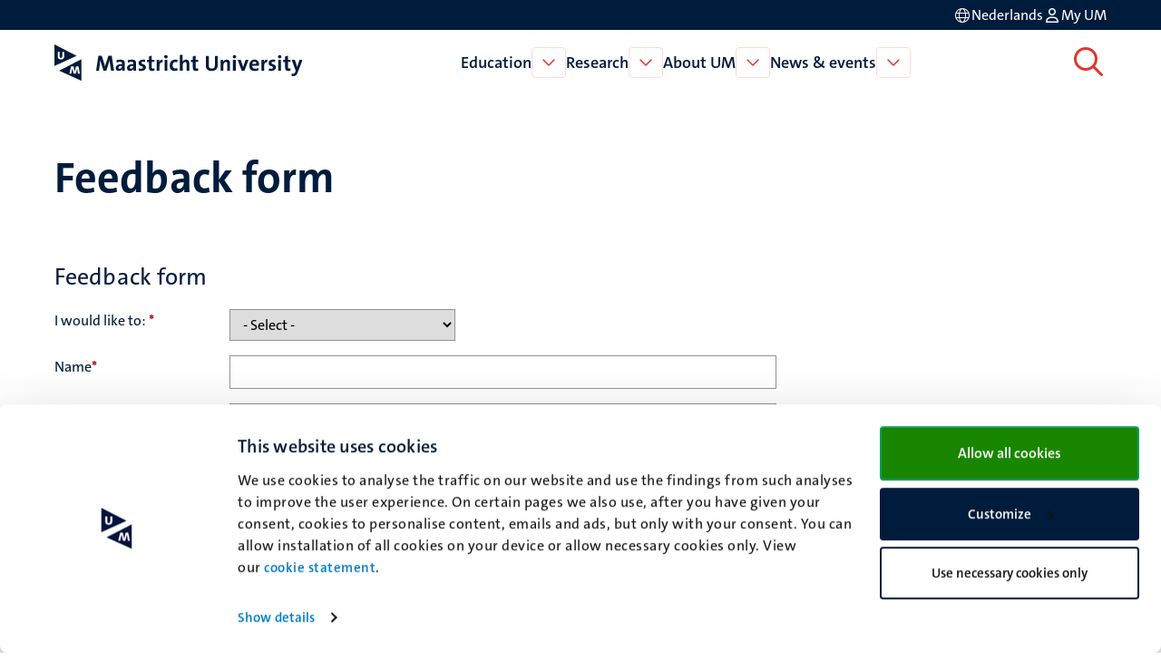

--- FILE ---
content_type: text/html; charset=UTF-8
request_url: https://www.maastrichtuniversity.nl/feedback-form?origin=https%3A//www.maastrichtuniversity.nl/education/course-finder/period/period-1-15/programme/Business%20%26%20Economics%20in%20Europe/organisation/160/programme/International%20Laws/ects/%5B2%20TO%204%5D/programme/Arts%20and%20Culture/programme/Global%20Studies
body_size: 60197
content:

<!DOCTYPE html>
<html lang="en" dir="ltr" prefix="og: https://ogp.me/ns#">
<head>
  <meta charset="utf-8" />
<noscript><style>form.antibot * :not(.antibot-message) { display: none !important; }</style>
</noscript><link rel="canonical" href="https://www.maastrichtuniversity.nl/feedback-form" />
<link rel="shortlink" href="https://www.maastrichtuniversity.nl/node/46467" />
<meta name="MobileOptimized" content="width" />
<meta name="HandheldFriendly" content="true" />
<meta name="viewport" content="width=device-width, initial-scale=1.0" />
<link rel="icon" href="/themes/custom/um_base/favicon.ico" type="image/vnd.microsoft.icon" />
<link rel="alternate" hreflang="en" href="https://www.maastrichtuniversity.nl/feedback-form" />
<link rel="alternate" hreflang="nl" href="https://www.maastrichtuniversity.nl/nl/feedback-formulier" />
<link rel="shortcut icon" href="/themes/custom/um_base/favicon.ico" type="image/x-icon" />

    <title>Feedback form - Feedback form - Maastricht University</title>
    <link rel="stylesheet" media="all" href="/sites/default/files/css/css_wrdp002vckChOLfu367ewKzpzfjMMDG5UnuvhAmeOEk.css?delta=0&amp;language=en&amp;theme=um_base&amp;include=[base64]" />
<link rel="stylesheet" media="all" href="/sites/default/files/css/css_ih0FnpIu5Z7Zu9LuEUGjHBQwWqqM09ya0uNKmKpZP18.css?delta=1&amp;language=en&amp;theme=um_base&amp;include=[base64]" />
<link rel="stylesheet" media="print" href="/sites/default/files/css/css_sTMMuUufPHeBL37b3gSjevsW_SVtxc91r-TUMpgNKWk.css?delta=2&amp;language=en&amp;theme=um_base&amp;include=[base64]" />

      <script type="application/json" data-drupal-selector="drupal-settings-json">{"path":{"baseUrl":"\/","pathPrefix":"","currentPath":"node\/46467","currentPathIsAdmin":false,"isFront":false,"currentLanguage":"en","currentQuery":{"origin":"https:\/\/www.maastrichtuniversity.nl\/education\/course-finder\/period\/period-1-15\/programme\/Business \u0026 Economics in Europe\/organisation\/160\/programme\/International Laws\/ects\/[2 TO 4]\/programme\/Arts and Culture\/programme\/Global Studies"}},"pluralDelimiter":"\u0003","suppressDeprecationErrors":true,"gtag":{"tagId":"","consentMode":false,"otherIds":[],"events":[],"additionalConfigInfo":[]},"ajaxPageState":{"libraries":"[base64]","theme":"um_base","theme_token":null},"ajaxTrustedUrl":{"form_action_p_pvdeGsVG5zNF_XLGPTvYSKCf43t8qZYSwcfZl2uzM":true},"gtm":{"tagId":null,"settings":{"data_layer":"dataLayer","include_environment":false},"tagIds":["GTM-PL6SSKT"]},"antibot":{"forms":{"webform-submission-webform-109602-paragraph-101076-add-form":{"id":"webform-submission-webform-109602-paragraph-101076-add-form","key":"Aolgs30FSMZwWj_NowyZuqS9RQChEszXh5lqbJk_HfT"}}},"user":{"uid":0,"permissionsHash":"246a389aff50cd1cc4a712617021442386e31829983b51884955e46894cd8c0f"}}</script>
<script src="/sites/default/files/js/js_W_54Gj4JKrAz6HpAxJuBL0zdevz9tcGpbyszpPSniGs.js?scope=header&amp;delta=0&amp;language=en&amp;theme=um_base&amp;include=eJyFTlsSAiEMuxCUI-0UrAxKqbMt6vFlHz_qrP4kTZNpis1KFAu4MZxlZpdkppCEb9KomULnKaKS90yt_3Y9SyyVXBbJlSbDHPKATw14wef7kt1-KDCWtogqCetw9aqhs1-lX6V7UFw-DTsDVRrtBicyLFVB8U5_QyZ51B_GmFQxH_s6hmRf9gIvznSDgA"></script>
<script src="/modules/contrib/google_tag/js/gtag.js?t4ezui"></script>
<script src="/modules/contrib/google_tag/js/gtm.js?t4ezui"></script>

</head>
<body class="rendered--breadcrumbs not-logged-in path-node node--type-detail-page">


<a href="#main-content" class="visually-hidden focusable skip-link">Skip to main content</a>
<noscript><iframe src="https://www.googletagmanager.com/ns.html?id=GTM-PL6SSKT"
                  height="0" width="0" style="display:none;visibility:hidden"></iframe></noscript>

  <div class="dialog-off-canvas-main-canvas" data-off-canvas-main-canvas>
    


<header class="header">
  <div class="header__top d-none d-lg-block">
    <div class="container container--padded">
      <div class="language">
          <div class="language-switcher-language-url block language_block:language_content block-language" id="language-switcher" role="navigation">
  
    
      <ul class="language-switcher-locale-url"><li hreflang="nl" data-drupal-link-query="{&quot;origin&quot;:&quot;https:\/\/www.maastrichtuniversity.nl\/education\/course-finder\/period\/period-1-15\/programme\/Business \u0026 Economics in Europe\/organisation\/160\/programme\/International Laws\/ects\/[2 TO 4]\/programme\/Arts and Culture\/programme\/Global Studies&quot;}" data-drupal-link-system-path="node/46467" class="nl"><a href="/nl/feedback-formulier?origin=https%3A//www.maastrichtuniversity.nl/education/course-finder/period/period-1-15/programme/Business%20%26%20Economics%20in%20Europe/organisation/160/programme/International%20Laws/ects/%5B2%20TO%204%5D/programme/Arts%20and%20Culture/programme/Global%20Studies" class="language-link" lang="nl" aria-label="Toon website in het Nederlands (NL)" hreflang="nl" data-drupal-link-query="{&quot;origin&quot;:&quot;https:\/\/www.maastrichtuniversity.nl\/education\/course-finder\/period\/period-1-15\/programme\/Business \u0026 Economics in Europe\/organisation\/160\/programme\/International Laws\/ects\/[2 TO 4]\/programme\/Arts and Culture\/programme\/Global Studies&quot;}" data-drupal-link-system-path="node/46467"><span class="language--long">Nederlands</span>
                <span class="language--short">NL</span>
                <i class="fa-light fa-globe fa-fw" aria-hidden="true"></i></a></li></ul>

  </div>


      </div>
      <div class="my-um">
        
  







<a   data-component-id="um_base:button" href="/my-um" class="link link--white">
      <span>My UM</span>
  
      
<i  data-component-id="um_base:icon" class="fa-regular fa-user fa-fw fa-icon" aria-hidden="true"></i>
  </a>
      </div>
    </div>
  </div>
  <div class="header__bottom">
    <div class="container container--padded">
      <div class="header__bottom--left">
      





  
  

<button   data-component-id="um_base:button" aria-expanded="false" aria-controls="navigation__mobile" class="button button--icon d-block d-lg-none toggle-menu">
      <span class="visually-hidden">Open menu</span>
  
      
<i  data-component-id="um_base:icon" class="fa-regular fa-bars fa-fw fa-icon" aria-hidden="true"></i>
  </button>
              <a class="logo--small d-block d-md-none" href="/" rel="home" title="To the homepage of Maastricht University">
      <svg xmlns="http://www.w3.org/2000/svg" viewBox="0 0 50 68" class="site--logo" role="img" aria-labelledby="logo--title">
  <title id="logo--title">Maastricht University</title>
  <g class="logo--symbol">
    <polygon points="3.45 7.02 3.45 33.27 36.7 21.45 3.45 7.02" fill="#fff"/>
    <path d="M0,0V40.45l41.7-19ZM12.23,28.16c-3.49,0-6-1.56-6-5.52,0-3.27,0-6,.1-8.74H10c-.05,2.81-.05,5.62-.05,8.48,0,2.09.78,2.92,2.35,2.92,1.14,0,2.39-.52,2.39-3L14.73,14h3.65l-.05,8.8c-.06,3.54-2.51,5.41-6.1,5.41" fill="#001c3d"/>
    <polyline points="48.57 64.52 12.2 49.25 48.57 31.02" fill="#fff"/>
    <path d="M8.85,49.25l41.7,18.94V27.75ZM44.09,55,42.58,45h0L40.09,55H35.92L33.63,45h-.05l-2,9.94H28l3.33-13.9h4.53l2,10.15H38l2.5-10.15H45L47.74,55Z" fill="#001c3d"/>
  </g>
</svg>

    </a>
    <a class="logo d-none d-md-block" href="/" rel="home" title="To the homepage of Maastricht University">
      <svg xmlns="http://www.w3.org/2000/svg" viewBox="0 0 464 68" class="site--logo" role="img" aria-labelledby="logo--title">
  <title id="logo--title">Maastricht University</title>
  <g class="logo--symbol">
    <polygon points="3.45 7.02 3.45 33.27 36.7 21.45 3.45 7.02" fill="#fff"/>
    <path d="M0,0V40.45l41.7-19ZM12.23,28.16c-3.49,0-6-1.56-6-5.52,0-3.27,0-6,.1-8.74H10c-.05,2.81-.05,5.62-.05,8.48,0,2.09.78,2.92,2.35,2.92,1.14,0,2.39-.52,2.39-3L14.73,14h3.65l-.05,8.8c-.06,3.54-2.51,5.41-6.1,5.41" fill="#001c3d"/>
    <polyline points="48.57 64.52 12.2 49.25 48.57 31.02" fill="#fff"/>
    <path d="M8.85,49.25l41.7,18.94V27.75ZM44.09,55,42.58,45h0L40.09,55H35.92L33.63,45h-.05l-2,9.94H28l3.33-13.9h4.53l2,10.15H38l2.5-10.15H45L47.74,55Z" fill="#001c3d"/>
  </g>
  <g class="logo--text">
    <path d="M106.14,49.25l-2-13.23c-.42-2.6-.68-4.68-.89-6.61h-.1c-.37,1.77-.84,3.75-1.51,5.88l-4.38,13.9H92L87.77,36.33a42.16,42.16,0,0,1-1.77-7h-.11c-.15,2.45-.47,4.63-.78,7L83.55,49.14H78.14l4.27-27.69h6.24l4.64,14.21a41.68,41.68,0,0,1,1.51,5.83h.1a42.07,42.07,0,0,1,1.56-5.73l4.74-14.31h6.19l4.32,27.69h-5.57Z" fill="#001c3d"/>
    <path d="M127,49.25a23.37,23.37,0,0,1,.21-3.44l-.06-.05a6.9,6.9,0,0,1-6.5,3.9c-3.7,0-5.83-2.08-5.83-5.36,0-4.89,4.84-7.44,11.76-7.44v-1.1c0-2.13-1-3.23-4-3.23a13.42,13.42,0,0,0-6,1.62l-.47-4.37a22.41,22.41,0,0,1,7.29-1.25c6.56,0,8.38,2.65,8.38,7.08v8.48c0,1.67.05,3.59.1,5.26H127Zm-.42-9c-5.52,0-6.77,1.61-6.77,3.23a2.14,2.14,0,0,0,2.4,2.18c2.6,0,4.37-2.44,4.37-4.94Z" fill="#001c3d"/>
    <path d="M148.26,49.25a23.37,23.37,0,0,1,.21-3.44l-.06-.05a6.9,6.9,0,0,1-6.5,3.9c-3.7,0-5.83-2.08-5.83-5.36,0-4.89,4.84-7.44,11.76-7.44v-1.1c0-2.13-1-3.23-4-3.23a13.42,13.42,0,0,0-6,1.62l-.47-4.37a22.46,22.46,0,0,1,7.29-1.25c6.56,0,8.38,2.65,8.38,7.08v8.48c0,1.67,0,3.59.1,5.26h-4.89v-.1Zm-.42-9c-5.51,0-6.76,1.61-6.76,3.23a2.13,2.13,0,0,0,2.39,2.18c2.6,0,4.32-2.44,4.32-4.94v-.47Z" fill="#001c3d"/>
    <path d="M162.37,49.66a27.51,27.51,0,0,1-4.27-.36l.1-4.32a18.56,18.56,0,0,0,4.37.62c2,0,3.34-.83,3.34-2.18,0-3.6-8.23-1.57-8.23-8.49,0-3.59,2.92-6.51,8.64-6.51a23.23,23.23,0,0,1,3.75.37L169.91,33a14.81,14.81,0,0,0-3.74-.52c-2,0-3,.83-3,2.08,0,3.34,8.38,1.83,8.38,8.44-.05,4-3.59,6.71-9.16,6.71" fill="#001c3d"/>
    <path d="M182.93,49.66c-4.53,0-5.88-1.66-5.88-6.4V33h-3.54V28.89H177v-6.3l5.26-1.4v7.65h4.95V32.9h-4.95v9c0,2.61.63,3.39,2.4,3.39a10.18,10.18,0,0,0,2.55-.31v4.21a18.36,18.36,0,0,1-4.27.52" fill="#001c3d"/>
    <path d="M202.56,33.63c-3.75-.78-5.68,1.67-5.68,7.34V49.3h-5.26V28.94h4.95a26.6,26.6,0,0,1-.36,4.12h.1c1-2.61,3-4.84,6.45-4.53Z" fill="#001c3d"/>
    <path d="M209,26.29a3.18,3.18,0,1,1,0-6.35,3.24,3.24,0,0,1,3.28,3.17A3.28,3.28,0,0,1,209,26.29m-2.65,2.6h5.25V49.25h-5.25Z" fill="#001c3d"/>
    <path d="M225.2,49.66c-5.67,0-9.16-3-9.16-9.89,0-6.35,3.33-11.24,10.52-11.24a15.94,15.94,0,0,1,4.16.57l-.52,4.53a10.55,10.55,0,0,0-3.7-.73c-3.33,0-5,2.44-5,6.3,0,3.49,1.35,5.88,4.84,5.88a9.15,9.15,0,0,0,4-.88l.41,4.47a15.26,15.26,0,0,1-5.57,1" fill="#001c3d"/>
    <path d="M247.53,49.25v-13c0-2.13-.57-3.38-2.49-3.38-2.66,0-4.74,3-4.74,6.61V49.3H235V19.37h5.26v8.74a22.22,22.22,0,0,1-.36,4.17l.1,0a7.2,7.2,0,0,1,6.66-3.8c4.58,0,6.09,3,6.09,6.51V49.35h-5.25v-.1Z" fill="#001c3d"/>
    <path d="M265.23,49.66c-4.52,0-5.88-1.66-5.88-6.4V33h-3.54V28.89h3.49v-6.3l5.26-1.4v7.65h4.94V32.9h-4.94v9c0,2.61.62,3.39,2.39,3.39a10.12,10.12,0,0,0,2.55-.31v4.21a18.36,18.36,0,0,1-4.27.52" fill="#001c3d"/>
    <path d="M294.54,49.71c-8.74,0-10.72-4.73-10.72-10V21.6h5.36V39.35c0,3.49,1.14,5.94,5.73,5.94,4.11,0,5.83-1.72,5.83-6.46V21.55h5.31V38.47c0,7.65-4.17,11.24-11.51,11.24" fill="#001c3d"/>
    <path d="M323.8,49.25v-13c0-2.13-.57-3.38-2.5-3.38-2.65,0-4.74,3-4.74,6.61V49.3h-5.25V28.94h4.94a28.36,28.36,0,0,1-.26,3.59l.05.06A7.48,7.48,0,0,1,323,28.48c4.58,0,6.09,3,6.09,6.5V49.3H323.8v0Z" fill="#001c3d"/>
    <path d="M337.18,26.29a3.18,3.18,0,1,1,3.28-3.18,3.25,3.25,0,0,1-3.28,3.18m-2.61,2.6h5.26V49.25h-5.26Z" fill="#001c3d"/>
    <path d="M356.12,49.25h-5.3l-7.55-20.36H349l3.23,9.16c.47,1.41,1,3,1.36,4.53h.1a31.71,31.71,0,0,1,1.25-4.32l3.28-9.37h5.57Z" fill="#001c3d"/>
    <path d="M383.3,39.93H370.65c0,3.8,1.82,5.67,5.62,5.67a15.19,15.19,0,0,0,5.94-1.25l.47,4.06a19.63,19.63,0,0,1-7.29,1.31c-6.46,0-10.1-3.23-10.1-10.42,0-6.24,3.43-10.82,9.58-10.82,5.93,0,8.59,4.06,8.59,9.11a21.54,21.54,0,0,1-.16,2.34m-8.59-7.65c-2.19,0-3.69,1.61-4,4.06h7.5c.1-2.56-1.3-4.06-3.54-4.06" fill="#001c3d"/>
    <path d="M398.71,33.63C395,32.85,393,35.3,393,41V49.3h-5.26V28.94h4.94a25.42,25.42,0,0,1-.36,4.12h.1c1-2.61,3-4.84,6.46-4.53Z" fill="#001c3d"/>
    <path d="M406,49.66a27.51,27.51,0,0,1-4.27-.36l.1-4.32a18.56,18.56,0,0,0,4.37.62c2,0,3.33-.83,3.33-2.18,0-3.6-8.22-1.57-8.22-8.49,0-3.59,2.91-6.51,8.64-6.51a23.23,23.23,0,0,1,3.75.37L413.49,33a14.87,14.87,0,0,0-3.74-.52c-2,0-3,.83-3,2.08,0,3.34,8.38,1.83,8.38,8.44-.06,4-3.59,6.71-9.16,6.71" fill="#001c3d"/>
    <path d="M422,26.29a3.18,3.18,0,1,1,3.28-3.18A3.25,3.25,0,0,1,422,26.29m-2.6,2.6h5.26V49.25h-5.26Z" fill="#001c3d"/>
    <path d="M438.17,49.66c-4.53,0-5.88-1.66-5.88-6.4V33h-3.54V28.89h3.48v-6.3l5.26-1.4v7.65h4.95V32.9h-4.95v9c0,2.61.63,3.39,2.4,3.39a10.18,10.18,0,0,0,2.55-.31v4.21a18.36,18.36,0,0,1-4.27.52" fill="#001c3d"/>
    <path d="M456.44,51.17c-2.39,6.35-4.53,8.28-9.21,8.28a13,13,0,0,1-2.87-.31l.32-4.53a8.63,8.63,0,0,0,2.81.47c1.72,0,2.86-.78,3.95-3.8l.68-2-7.5-20.36h5.84l2.75,7.81c.63,1.77,1.15,3.75,1.62,5.63h.05c.47-1.83,1.3-4.53,2-6.46L459.25,29h5.63Z" fill="#001c3d"/>
  </g>
</svg>

    </a>
  

      </div>
      <div class="navigation d-none d-lg-flex">
          
<nav  id="menu-main-en" class="menu-main block system_menu_block:main-en block-system" role="navigation" aria-label="Menu main English (EN)">
                            <ul region="navigation" data-component-id="um_base:menu" class="menu menu--main menu--main--desktop menu--main-en">
    
    
                                                                                                                    
                                        <li class="menu__item menu__item--expanded">
          <a href="/education" class="menu__item__link" data-drupal-link-system-path="node/59850">Education</a>
        
        
                          






  

<button   data-component-id="um_base:button" aria-controls="menu-link-contente0e5af37-2361-4cbe-b8a3-f33f6cab756f" class="button button--icon menu__item__toggle">
      <span class="visually-hidden">Open Education</span>
  
      
<i  data-component-id="um_base:icon" class="fa-regular fa-chevron-down fa-fw fa-icon" aria-hidden="true"></i>
  </button>

                            <div  region="navigation" class="megamenu" id="menu-link-contente0e5af37-2361-4cbe-b8a3-f33f6cab756f">
                <div class="container">
                  <div class="col-lg-3 offset-lg-2">
                                          








<button   data-component-id="um_base:button" class="button button--link menu__item__parent">
      <span>Education</span>
  
  </button>
                                                                <ul  region="navigation" class="submenu">
    
    
                                                                                                                                                                                            
                                                                      <li class="submenu__item submenu__item--expanded">
          <a href="/study/programmes" class="submenu__item__link" data-drupal-link-system-path="node/59852">Discover our programmes</a>
        
        
                                        





  
  

<button   data-component-id="um_base:button" aria-expanded="false" aria-controls="menu-link-contente7d06b46-dea6-41ff-9c65-24a3894f6d91" class="button button--icon submenu__item__toggle ">
      <span class="visually-hidden">Open Discover our programmes</span>
  
      
<i  data-component-id="um_base:icon" class="fa-regular fa-chevron-right fa-fw fa-icon" aria-hidden="true"></i>
  </button>
                            <div  region="navigation" class="megamenu" id="menu-link-contente7d06b46-dea6-41ff-9c65-24a3894f6d91">
                                  








<button   data-component-id="um_base:button" class="button button--link menu__item__parent">
      <span>Discover our programmes</span>
  
  </button>
                                                        <ul  region="navigation" class="submenu">
    
    
            
                                                                      <li class="submenu__item submenu__item--collapsed">
          <a href="/education/bachelor" class="submenu__item__link" data-drupal-link-system-path="node/62584">Bachelor&#039;s</a>
        
                          
              </li>
  
            
                                                                      <li class="submenu__item submenu__item--collapsed">
          <a href="/education/master" class="submenu__item__link" data-drupal-link-system-path="node/62534">Master&#039;s</a>
        
                          
              </li>
  
            
                                                                      <li class="submenu__item">
          <a href="/education/pre-masters-programmes" class="submenu__item__link" data-drupal-link-system-path="node/38975">Pre-master&#039;s</a>
        
                          
              </li>
  
            
                                                                      <li class="submenu__item">
          <a href="/education/professionals" class="submenu__item__link" data-drupal-link-system-path="node/61782">Professionals</a>
        
                          
              </li>
  
            
                                                                      <li class="submenu__item">
          <a href="/education/courses" class="submenu__item__link" data-drupal-link-system-path="education/courses">Other courses</a>
        
                          
              </li>
  
            
                                                                      <li class="submenu__item">
          <a href="/education/excellence-and-honours-programmes" class="submenu__item__link" data-drupal-link-system-path="node/38973">Excellence and honours programmes</a>
        
                          
              </li>
  
            
                                                                      <li class="submenu__item">
          <a href="https://www.maastrichtsummerschool.nl/" class="submenu__item__link">Maastricht Summer School</a>
        
                          
              </li>
  
            
                                                                      <li class="submenu__item submenu__item--collapsed">
          <a href="/education/exchange" class="submenu__item__link" data-drupal-link-system-path="node/38657">Exchange</a>
        
                          
              </li>
  
            
                                                                      <li class="submenu__item">
          <a href="/about-um/organisation/rankings-accreditations" class="submenu__item__link" data-drupal-link-system-path="node/46293">Rankings &amp; accreditations</a>
        
                          
              </li>
  </ul>

              </div>
                            </li>
  
                                                                                
                                                                      <li class="submenu__item submenu__item--expanded">
          <a href="/study/get-to-know-us" class="submenu__item__link" data-drupal-link-system-path="node/59863">Get to know UM</a>
        
        
                                        





  
  

<button   data-component-id="um_base:button" aria-expanded="false" aria-controls="menu-link-contentc51b3601-3a1f-4aab-8ec3-c7c69d8e0dc5" class="button button--icon submenu__item__toggle ">
      <span class="visually-hidden">Open Get to know UM</span>
  
      
<i  data-component-id="um_base:icon" class="fa-regular fa-chevron-right fa-fw fa-icon" aria-hidden="true"></i>
  </button>
                            <div  region="navigation" class="megamenu" id="menu-link-contentc51b3601-3a1f-4aab-8ec3-c7c69d8e0dc5">
                                  








<button   data-component-id="um_base:button" class="button button--link menu__item__parent">
      <span>Get to know UM</span>
  
  </button>
                                                        <ul  region="navigation" class="submenu">
    
    
            
                                                                      <li class="submenu__item submenu__item--collapsed">
          <a href="/studeren/maak-kennis-met-um/experience-um-events" class="submenu__item__link" data-drupal-link-system-path="node/59146">Experience UM: Events</a>
        
                          
              </li>
  
            
                                                                      <li class="submenu__item">
          <a href="/studeren/maak-kennis-met-um/information-parents" class="submenu__item__link" data-drupal-link-system-path="node/59252">Information for parents</a>
        
                          
              </li>
  
            
                                                                      <li class="submenu__item">
          <a href="/study/get-to-know-us/engage-problem-based-learning" class="submenu__item__link" data-drupal-link-system-path="node/58519">Problem-Based Learning</a>
        
                          
              </li>
  </ul>

              </div>
                            </li>
  
                                                                                                                                      
                                                                      <li class="submenu__item submenu__item--expanded">
          <a href="/study/admission-enrolment" class="submenu__item__link" data-drupal-link-system-path="node/59858">Admission, enrolment &amp; tuition fees</a>
        
        
                                        





  
  

<button   data-component-id="um_base:button" aria-expanded="false" aria-controls="menu-link-content426a703c-4a7d-424d-9381-ab757b3cf815" class="button button--icon submenu__item__toggle ">
      <span class="visually-hidden">Open Admission, enrolment &amp; tuition fees</span>
  
      
<i  data-component-id="um_base:icon" class="fa-regular fa-chevron-right fa-fw fa-icon" aria-hidden="true"></i>
  </button>
                            <div  region="navigation" class="megamenu" id="menu-link-content426a703c-4a7d-424d-9381-ab757b3cf815">
                                  








<button   data-component-id="um_base:button" class="button button--link menu__item__parent">
      <span>Admission, enrolment & tuition fees</span>
  
  </button>
                                                        <ul  region="navigation" class="submenu">
    
    
            
                                                                      <li class="submenu__item submenu__item--collapsed">
          <a href="/study/admission-enrolment/applying-maastricht-university" class="submenu__item__link" data-drupal-link-system-path="node/59272">Admission</a>
        
                          
              </li>
  
            
                                                                      <li class="submenu__item submenu__item--collapsed">
          <a href="/studeren/toelating-inschrijving/enrolment" class="submenu__item__link" data-drupal-link-system-path="node/59721">Enrolment</a>
        
                          
              </li>
  
            
                                                                      <li class="submenu__item submenu__item--collapsed">
          <a href="/study/admission-enrolment/tuition-fees" class="submenu__item__link" data-drupal-link-system-path="node/59679">Tuition fees</a>
        
                          
              </li>
  
            
                                                                      <li class="submenu__item submenu__item--collapsed">
          <a href="/study/admission-enrolment/visa-legal-residence" class="submenu__item__link" data-drupal-link-system-path="node/58997">Visa / legal residence</a>
        
                          
              </li>
  
            
                                                                      <li class="submenu__item submenu__item--collapsed">
          <a href="/study/admission-enrolment/financing-your-studies" class="submenu__item__link" data-drupal-link-system-path="node/59719">Financing your studies</a>
        
                          
              </li>
  
            
                                                                      <li class="submenu__item">
          <a href="/study/admission-enrolment/official-document-requests" class="submenu__item__link" data-drupal-link-system-path="node/61520">Official document requests</a>
        
                          
              </li>
  </ul>

              </div>
                            </li>
  
                                                                                                                                                                                                                                                                    
                                                                      <li class="submenu__item submenu__item--expanded">
          <a href="/study/support" class="submenu__item__link" data-drupal-link-system-path="node/59865">Support &amp; guidance for students</a>
        
        
                                        





  
  

<button   data-component-id="um_base:button" aria-expanded="false" aria-controls="menu-link-content21738688-d050-4da7-b559-97d7423707c4" class="button button--icon submenu__item__toggle ">
      <span class="visually-hidden">Open Support &amp; guidance for students</span>
  
      
<i  data-component-id="um_base:icon" class="fa-regular fa-chevron-right fa-fw fa-icon" aria-hidden="true"></i>
  </button>
                            <div  region="navigation" class="megamenu" id="menu-link-content21738688-d050-4da7-b559-97d7423707c4">
                                  








<button   data-component-id="um_base:button" class="button button--link menu__item__parent">
      <span>Support & guidance for students</span>
  
  </button>
                                                        <ul  region="navigation" class="submenu">
    
    
            
                                                                      <li class="submenu__item">
          <a href="/studeren/support/um-student-deans" class="submenu__item__link" data-drupal-link-system-path="node/58726">UM Student Deans</a>
        
                          
              </li>
  
            
                                                                      <li class="submenu__item">
          <a href="/study/support/study-advisers" class="submenu__item__link" data-drupal-link-system-path="node/58724">Study advisers</a>
        
                          
              </li>
  
            
                                                                      <li class="submenu__item">
          <a href="/study/support/psychological-support" class="submenu__item__link" data-drupal-link-system-path="node/57770">Psychological support</a>
        
                          
              </li>
  
            
                                                                      <li class="submenu__item submenu__item--collapsed">
          <a href="/study/support/student-wellbeing" class="submenu__item__link" data-drupal-link-system-path="node/57781">Student wellbeing</a>
        
                          
              </li>
  
            
                                                                      <li class="submenu__item submenu__item--collapsed">
          <a href="/studeren/support/studying-disability" class="submenu__item__link" data-drupal-link-system-path="node/57854">Disability support</a>
        
                          
              </li>
  
            
                                                                      <li class="submenu__item">
          <a href="/studeren/support/innbetween-student-chaplaincy" class="submenu__item__link" data-drupal-link-system-path="node/57779">The InnBetween: Student Chaplaincy</a>
        
                          
              </li>
  
            
                                                                      <li class="submenu__item submenu__item--collapsed">
          <a href="/studeren/support/support-international-students" class="submenu__item__link" data-drupal-link-system-path="node/59300">Support for international students</a>
        
                          
              </li>
  
            
                                                                      <li class="submenu__item submenu__item--collapsed">
          <a href="/studeren/support/studying-or-interning-abroad" class="submenu__item__link" data-drupal-link-system-path="node/59641">Studying or interning abroad</a>
        
                          
              </li>
  
            
                                                                      <li class="submenu__item">
          <a href="/studeren/support/career-development" class="submenu__item__link" data-drupal-link-system-path="node/58695">Career development</a>
        
                          
              </li>
  
            
                                                                      <li class="submenu__item">
          <a href="/study/support/support-student-parents" class="submenu__item__link" data-drupal-link-system-path="node/58796">Support for student parents</a>
        
                          
              </li>
  
            
                                                                      <li class="submenu__item submenu__item--collapsed">
          <a href="/study/support/social-safety-team-students" class="submenu__item__link" data-drupal-link-system-path="node/58001">Social Safety for students</a>
        
                          
              </li>
  
            
                                                                      <li class="submenu__item submenu__item--collapsed">
          <a href="/support/during-your-studies/complaints-service-point-service-desk-students-objections-appeals-or" class="submenu__item__link" data-drupal-link-system-path="node/59660">Complaints Service Point</a>
        
                          
              </li>
  
            
                                                                      <li class="submenu__item submenu__item--collapsed">
          <a href="/studeren/support/meet-student-portal" class="submenu__item__link" data-drupal-link-system-path="node/59816">The Student Portal</a>
        
                          
              </li>
  </ul>

              </div>
                            </li>
  
                                                                                                                                                                                                                                                                                      
                                                                      <li class="submenu__item submenu__item--expanded">
          <a href="/study/student-life" class="submenu__item__link" data-drupal-link-system-path="node/59862">Housing and student life</a>
        
        
                                        





  
  

<button   data-component-id="um_base:button" aria-expanded="false" aria-controls="menu-link-content4ebfd254-9c66-442a-abbc-81d1a7601be3" class="button button--icon submenu__item__toggle ">
      <span class="visually-hidden">Open Housing and student life</span>
  
      
<i  data-component-id="um_base:icon" class="fa-regular fa-chevron-right fa-fw fa-icon" aria-hidden="true"></i>
  </button>
                            <div  region="navigation" class="megamenu" id="menu-link-content4ebfd254-9c66-442a-abbc-81d1a7601be3">
                                  








<button   data-component-id="um_base:button" class="button button--link menu__item__parent">
      <span>Housing and student life</span>
  
  </button>
                                                        <ul  region="navigation" class="submenu">
    
    
            
                                                                      <li class="submenu__item">
          <a href="/study/student-life/housing-maastricht" class="submenu__item__link" data-drupal-link-system-path="node/57845">Housing in Maastricht</a>
        
                          
              </li>
  
            
                                                                      <li class="submenu__item">
          <a href="/studeren/studentenleven/um-guesthouse" class="submenu__item__link" data-drupal-link-system-path="node/58003">UM Guesthouse</a>
        
                          
              </li>
  
            
                                                                      <li class="submenu__item">
          <a href="/studeren/studentenleven/support-rental-issues-huurteam-zuid-limburg" class="submenu__item__link" data-drupal-link-system-path="node/57846">Support for rental issues (Huurteam Zuid-Limburg)</a>
        
                          
              </li>
  
            
                                                                      <li class="submenu__item">
          <a href="/study/student-life/moving-register-your-new-address" class="submenu__item__link" data-drupal-link-system-path="node/57848">Moving? Register your new address</a>
        
                          
              </li>
  
            
                                                                      <li class="submenu__item submenu__item--collapsed">
          <a href="/study/student-life/coming-netherlands-abroad" class="submenu__item__link" data-drupal-link-system-path="node/59720">Coming to the Netherlands from abroad</a>
        
                          
              </li>
  
            
                                                                      <li class="submenu__item submenu__item--collapsed">
          <a href="/study/student-life/um-sports-you" class="submenu__item__link" data-drupal-link-system-path="node/57584">UM SPORTS</a>
        
                          
              </li>
  
            
                                                                      <li class="submenu__item">
          <a href="/study/student-life/healthcare-health-insurance" class="submenu__item__link" data-drupal-link-system-path="node/58729">Healthcare &amp; health insurance</a>
        
                          
              </li>
  
            
                                                                      <li class="submenu__item submenu__item--collapsed">
          <a href="/studeren/studentenleven/getting-involved-um" class="submenu__item__link" data-drupal-link-system-path="node/59652">Getting involved at UM</a>
        
                          
              </li>
  
            
                                                                      <li class="submenu__item submenu__item--collapsed">
          <a href="/studeren/studentenleven/civic-engagement-and-volunteering" class="submenu__item__link" data-drupal-link-system-path="node/59567">Civic engagement and volunteering</a>
        
                          
              </li>
  
            
                                                                      <li class="submenu__item submenu__item--collapsed">
          <a href="/studeren/studentenleven/student-organisations" class="submenu__item__link" data-drupal-link-system-path="node/59569">Student organisations</a>
        
                          
              </li>
  
            
                                                                      <li class="submenu__item submenu__item--collapsed">
          <a href="/study/student-life/working-while-you-study" class="submenu__item__link" data-drupal-link-system-path="node/58736">Working alongside your studies</a>
        
                          
              </li>
  
            
                                                                      <li class="submenu__item submenu__item--collapsed">
          <a href="/studeren/studentenleven/cost-living-financial-assistance" class="submenu__item__link" data-drupal-link-system-path="node/58850">Budgeting for your studies</a>
        
                          
              </li>
  
            
                                                                      <li class="submenu__item">
          <a href="/news/inkom-2024" class="submenu__item__link" data-drupal-link-system-path="node/59090">INKOM &amp; introduction days</a>
        
                          
              </li>
  
            
                                                                      <li class="submenu__item">
          <a href="/study/student-life/parking-maastricht" class="submenu__item__link" data-drupal-link-system-path="node/57849">Parking in Maastricht</a>
        
                          
              </li>
  </ul>

              </div>
                            </li>
  </ul>

                  </div>
                </div>
              </div>
                            </li>
  
                                                                                                  
                                        <li class="menu__item menu__item--expanded">
          <a href="/research" class="menu__item__link" data-drupal-link-system-path="node/59854">Research</a>
        
        
                          






  

<button   data-component-id="um_base:button" aria-controls="menu-link-content74570eb2-add7-41ca-84e9-b1d8286f830a" class="button button--icon menu__item__toggle">
      <span class="visually-hidden">Open Research</span>
  
      
<i  data-component-id="um_base:icon" class="fa-regular fa-chevron-down fa-fw fa-icon" aria-hidden="true"></i>
  </button>

                            <div  region="navigation" class="submenu megamenu" id="menu-link-content74570eb2-add7-41ca-84e9-b1d8286f830a">
                <div class="container">
                  <div class="col-lg-3 offset-lg-2">
                                          








<button   data-component-id="um_base:button" class="button button--link menu__item__parent">
      <span>Research</span>
  
  </button>
                                                                <ul  region="navigation" class="submenu">
    
    
                                                                                                                                                                                                              
                                                                      <li class="submenu__item submenu__item--expanded">
          <a href="/research/research-at-um" class="submenu__item__link" data-drupal-link-system-path="node/59859">Our research </a>
        
        
                                        





  
  

<button   data-component-id="um_base:button" aria-expanded="false" aria-controls="menu-link-contentbcd41520-acf1-4bf5-bf7d-91bb11b4079c" class="button button--icon submenu__item__toggle ">
      <span class="visually-hidden">Open Our research </span>
  
      
<i  data-component-id="um_base:icon" class="fa-regular fa-chevron-right fa-fw fa-icon" aria-hidden="true"></i>
  </button>
                            <div  region="navigation" class="megamenu" id="menu-link-contentbcd41520-acf1-4bf5-bf7d-91bb11b4079c">
                                  








<button   data-component-id="um_base:button" class="button button--link menu__item__parent">
      <span>Our research </span>
  
  </button>
                                                        <ul  region="navigation" class="submenu">
    
    
            
                                                                      <li class="submenu__item">
          <a href="/research/research-at-um/unifying-research-themes" class="submenu__item__link" data-drupal-link-system-path="node/59876">Unifying research themes</a>
        
                          
              </li>
  
            
                                                                      <li class="submenu__item">
          <a href="https://cris.maastrichtuniversity.nl" class="submenu__item__link" target="_blank">Research Information Portal</a>
        
                          
              </li>
  
            
                                                                      <li class="submenu__item submenu__item--collapsed">
          <a href="/research/data-science-um" class="submenu__item__link" data-drupal-link-system-path="node/38777">Data Science @UM</a>
        
                          
              </li>
  
            
                                                                      <li class="submenu__item submenu__item--collapsed">
          <a href="/research/open-science" class="submenu__item__link" data-drupal-link-system-path="node/47931">Open Science</a>
        
                          
              </li>
  
            
                                                                      <li class="submenu__item submenu__item--collapsed">
          <a href="/research/integrity-ethics" class="submenu__item__link" data-drupal-link-system-path="node/46969">Integrity &amp; ethics</a>
        
                          
              </li>
  
            
                                                                      <li class="submenu__item">
          <a href="/research/research-quality" class="submenu__item__link" data-drupal-link-system-path="node/46876">Research quality</a>
        
                          
              </li>
  
            
                                                                      <li class="submenu__item">
          <a href="/research/distinguished-university-professors" class="submenu__item__link" data-drupal-link-system-path="node/46534">Distinguished university professors</a>
        
                          
              </li>
  
            
                                                                      <li class="submenu__item submenu__item--collapsed">
          <a href="/research/professors" class="submenu__item__link" data-drupal-link-system-path="node/46533">Professors</a>
        
                          
              </li>
  
            
                                                                      <li class="submenu__item">
          <a href="/onderzoek/onderzoek-um/academic-ceremonies" class="submenu__item__link" data-drupal-link-system-path="node/49479">Academic ceremonies</a>
        
                          
              </li>
  
            
                                                                      <li class="submenu__item submenu__item--collapsed">
          <a href="/research/maastricht-young-academy" class="submenu__item__link" data-drupal-link-system-path="node/38921">Maastricht Young Academy</a>
        
                          
              </li>
  </ul>

              </div>
                            </li>
  
                                                                                                                                                                          
                                                                      <li class="submenu__item submenu__item--expanded">
          <a href="/research/phd" class="submenu__item__link" data-drupal-link-system-path="node/59861">PhD</a>
        
        
                                        





  
  

<button   data-component-id="um_base:button" aria-expanded="false" aria-controls="menu-link-contente6046f64-0691-4827-8be3-df196e5bb183" class="button button--icon submenu__item__toggle ">
      <span class="visually-hidden">Open PhD</span>
  
      
<i  data-component-id="um_base:icon" class="fa-regular fa-chevron-right fa-fw fa-icon" aria-hidden="true"></i>
  </button>
                            <div  region="navigation" class="megamenu" id="menu-link-contente6046f64-0691-4827-8be3-df196e5bb183">
                                  








<button   data-component-id="um_base:button" class="button button--link menu__item__parent">
      <span>PhD</span>
  
  </button>
                                                        <ul  region="navigation" class="submenu">
    
    
            
                                                                      <li class="submenu__item">
          <a href="/research/phd/paid-phd-positions" class="submenu__item__link" data-drupal-link-system-path="node/46167">Paid PhD positions</a>
        
                          
              </li>
  
            
                                                                      <li class="submenu__item">
          <a href="/research/phd/phd-training-programmes" class="submenu__item__link" data-drupal-link-system-path="node/46240">PhD training programmes</a>
        
                          
              </li>
  
            
                                                                      <li class="submenu__item">
          <a href="/research/phd/externally-funded-phds" class="submenu__item__link" data-drupal-link-system-path="node/46241">Externally funded PhDs</a>
        
                          
              </li>
  
            
                                                                      <li class="submenu__item">
          <a href="/research/phd/current-phds" class="submenu__item__link" data-drupal-link-system-path="node/46570">Current PhDs</a>
        
                          
              </li>
  
            
                                                                      <li class="submenu__item">
          <a href="/research/phd/phd-faculty-contacts" class="submenu__item__link" data-drupal-link-system-path="node/46661">Contact</a>
        
                          
              </li>
  
            
                                                                      <li class="submenu__item">
          <a href="/research/phd/central-phd-candidates-platform" class="submenu__item__link" data-drupal-link-system-path="node/47433">Central PhD Candidates Platform</a>
        
                          
              </li>
  
            
                                                                      <li class="submenu__item submenu__item--collapsed">
          <a href="/research/phd/young-research-academy" class="submenu__item__link" data-drupal-link-system-path="node/46250">Young Researchers Academy</a>
        
                          
              </li>
  
            
                                                                      <li class="submenu__item">
          <a href="/phd-office" class="submenu__item__link" data-drupal-link-system-path="node/38748">PhD Office</a>
        
                          
              </li>
  </ul>

              </div>
                            </li>
  
            
                                                                      <li class="submenu__item">
          <a href="/research/institutes" class="submenu__item__link" data-drupal-link-system-path="research/institutes">Research institutes and themes</a>
        
                          
              </li>
  
            
                                                                      <li class="submenu__item">
          <a href="/research/graduate-schools" class="submenu__item__link" data-drupal-link-system-path="research/graduate-schools">Graduate schools</a>
        
                          
              </li>
  </ul>

                  </div>
                </div>
              </div>
                            </li>
  
                                                                                                                                                        
                                        <li class="menu__item menu__item--expanded">
          <a href="/about-um" class="menu__item__link" data-drupal-link-system-path="node/59857">About UM</a>
        
        
                          






  

<button   data-component-id="um_base:button" aria-controls="menu-link-contentc572add1-552d-462f-872f-5a3147356010" class="button button--icon menu__item__toggle">
      <span class="visually-hidden">Open About UM</span>
  
      
<i  data-component-id="um_base:icon" class="fa-regular fa-chevron-down fa-fw fa-icon" aria-hidden="true"></i>
  </button>

                            <div  region="navigation" class="submenu megamenu" id="menu-link-contentc572add1-552d-462f-872f-5a3147356010">
                <div class="container">
                  <div class="col-lg-3 offset-lg-2">
                                          








<button   data-component-id="um_base:button" class="button button--link menu__item__parent">
      <span>About UM</span>
  
  </button>
                                                                <ul  region="navigation" class="submenu">
    
    
                                                                                                                                                                                                                                
                                                                      <li class="submenu__item submenu__item--expanded">
          <a href="/about-um/organisation" class="submenu__item__link" data-drupal-link-system-path="node/59866">Our organisation</a>
        
        
                                        





  
  

<button   data-component-id="um_base:button" aria-expanded="false" aria-controls="menu-link-content1ac895a4-bab7-4486-9cf6-a1763d826e64" class="button button--icon submenu__item__toggle ">
      <span class="visually-hidden">Open Our organisation</span>
  
      
<i  data-component-id="um_base:icon" class="fa-regular fa-chevron-right fa-fw fa-icon" aria-hidden="true"></i>
  </button>
                            <div  region="navigation" class="megamenu" id="menu-link-content1ac895a4-bab7-4486-9cf6-a1763d826e64">
                                  








<button   data-component-id="um_base:button" class="button button--link menu__item__parent">
      <span>Our organisation</span>
  
  </button>
                                                        <ul  region="navigation" class="submenu">
    
    
            
                                                                      <li class="submenu__item submenu__item--collapsed">
          <a href="/about-um/faculties" class="submenu__item__link" data-drupal-link-system-path="node/38753">Faculties</a>
        
                          
              </li>
  
            
                                                                      <li class="submenu__item submenu__item--collapsed">
          <a href="/about-um/service-centres" class="submenu__item__link" data-drupal-link-system-path="node/38754">Service centres</a>
        
                          
              </li>
  
            
                                                                      <li class="submenu__item submenu__item--collapsed">
          <a href="/about-um/other-offices" class="submenu__item__link" data-drupal-link-system-path="node/38759">Other offices</a>
        
                          
              </li>
  
            
                                                                      <li class="submenu__item">
          <a href="/about-um/support-university" class="submenu__item__link" data-drupal-link-system-path="node/46365">Support the university</a>
        
                          
              </li>
  
            
                                                                      <li class="submenu__item submenu__item--collapsed">
          <a href="/about-um/organisation/mission-strategy" class="submenu__item__link" data-drupal-link-system-path="node/46272">Mission &amp; strategy</a>
        
                          
              </li>
  
            
                                                                      <li class="submenu__item">
          <a href="/about-um/organisation/facts-figures" class="submenu__item__link" data-drupal-link-system-path="node/46273">Facts &amp; figures</a>
        
                          
              </li>
  
            
                                                                      <li class="submenu__item submenu__item--collapsed">
          <a href="/um-partnerships" class="submenu__item__link" data-drupal-link-system-path="node/59212">UM’s partnerships</a>
        
                          
              </li>
  
            
                                                                      <li class="submenu__item">
          <a href="/about-um/recognitions" class="submenu__item__link" data-drupal-link-system-path="node/46299">Recognitions</a>
        
                          
              </li>
  
            
                                                                      <li class="submenu__item submenu__item--collapsed">
          <a href="/about-um/organisation/participation-representation" class="submenu__item__link" data-drupal-link-system-path="node/46297">Participation &amp; representation</a>
        
                          
              </li>
  
            
                                                                      <li class="submenu__item">
          <a href="/local-consultative-body" class="submenu__item__link" data-drupal-link-system-path="node/47740">Local Consultative Body</a>
        
                          
              </li>
  
            
                                                                      <li class="submenu__item">
          <a href="/about-um/organisation/history" class="submenu__item__link" data-drupal-link-system-path="node/46292">History</a>
        
                          
              </li>
  </ul>

              </div>
                            </li>
  
                                                                                                  
                                                                      <li class="submenu__item submenu__item--expanded">
          <a href="/about-um/education-at-um" class="submenu__item__link" data-drupal-link-system-path="node/59860">Our education </a>
        
        
                                        





  
  

<button   data-component-id="um_base:button" aria-expanded="false" aria-controls="menu-link-contentb79eb747-f52b-48cf-8e78-8238529e92d6" class="button button--icon submenu__item__toggle ">
      <span class="visually-hidden">Open Our education </span>
  
      
<i  data-component-id="um_base:icon" class="fa-regular fa-chevron-right fa-fw fa-icon" aria-hidden="true"></i>
  </button>
                            <div  region="navigation" class="megamenu" id="menu-link-contentb79eb747-f52b-48cf-8e78-8238529e92d6">
                                  








<button   data-component-id="um_base:button" class="button button--link menu__item__parent">
      <span>Our education </span>
  
  </button>
                                                        <ul  region="navigation" class="submenu">
    
    
            
                                                                      <li class="submenu__item">
          <a href="/over-de-um/onderwijs-aan-de-um/international-learning-environment" class="submenu__item__link" data-drupal-link-system-path="node/58612">International learning environment</a>
        
                          
              </li>
  
            
                                                                      <li class="submenu__item">
          <a href="/over-de-um/onderwijs-aan-de-um/problem-based-learning" class="submenu__item__link" data-drupal-link-system-path="node/59174">Problem-Based Learning</a>
        
                          
              </li>
  
            
                                                                      <li class="submenu__item">
          <a href="/education/why-um/quality-assurance" class="submenu__item__link" data-drupal-link-system-path="node/53834">Quality assurance in education</a>
        
                          
              </li>
  
            
                                                                      <li class="submenu__item submenu__item--collapsed">
          <a href="/about-um/education-at-um/edlab" class="submenu__item__link" data-drupal-link-system-path="node/38946">EDLAB Centre for Teaching &amp; Learning</a>
        
                          
              </li>
  </ul>

              </div>
                            </li>
  
            
                                                                      <li class="submenu__item">
          <a href="/research/research-at-um" class="submenu__item__link" data-drupal-link-system-path="node/59859">Our research</a>
        
                          
              </li>
  
                                                                                                  
                                                                      <li class="submenu__item submenu__item--expanded">
          <a href="/about-um/what-we-stand-for" class="submenu__item__link" data-drupal-link-system-path="node/59851">Our values</a>
        
        
                                        





  
  

<button   data-component-id="um_base:button" aria-expanded="false" aria-controls="menu-link-content5b3c4543-6cd1-4feb-a62e-91f89718ce73" class="button button--icon submenu__item__toggle ">
      <span class="visually-hidden">Open Our values</span>
  
      
<i  data-component-id="um_base:icon" class="fa-regular fa-chevron-right fa-fw fa-icon" aria-hidden="true"></i>
  </button>
                            <div  region="navigation" class="megamenu" id="menu-link-content5b3c4543-6cd1-4feb-a62e-91f89718ce73">
                                  








<button   data-component-id="um_base:button" class="button button--link menu__item__parent">
      <span>Our values</span>
  
  </button>
                                                        <ul  region="navigation" class="submenu">
    
    
            
                                                                      <li class="submenu__item submenu__item--collapsed">
          <a href="/about-um/diversity-inclusivity" class="submenu__item__link" data-drupal-link-system-path="node/38776">Diversity &amp; Inclusivity</a>
        
                          
              </li>
  
            
                                                                      <li class="submenu__item submenu__item--collapsed">
          <a href="/sustainability" class="submenu__item__link" data-drupal-link-system-path="node/38786">Sustainability</a>
        
                          
              </li>
  
            
                                                                      <li class="submenu__item submenu__item--collapsed">
          <a href="/about-um/what-we-stand-for/recognition-rewards" class="submenu__item__link" data-drupal-link-system-path="node/59248">Recognition &amp; Rewards</a>
        
                          
              </li>
  
            
                                                                      <li class="submenu__item submenu__item--collapsed">
          <a href="/over-de-um/waar-we-voor-staan/social-safety" class="submenu__item__link" data-drupal-link-system-path="node/61567">Social safety</a>
        
                          
              </li>
  </ul>

              </div>
                            </li>
  
                                                              
                                                                      <li class="submenu__item submenu__item--expanded">
          <a href="/about-um/work-at-um" class="submenu__item__link" data-drupal-link-system-path="node/59849">Working at UM </a>
        
        
                                        





  
  

<button   data-component-id="um_base:button" aria-expanded="false" aria-controls="menu-link-contentee5b60ce-6ff1-4868-bdaa-cc3dc9821a62" class="button button--icon submenu__item__toggle ">
      <span class="visually-hidden">Open Working at UM </span>
  
      
<i  data-component-id="um_base:icon" class="fa-regular fa-chevron-right fa-fw fa-icon" aria-hidden="true"></i>
  </button>
                            <div  region="navigation" class="megamenu" id="menu-link-contentee5b60ce-6ff1-4868-bdaa-cc3dc9821a62">
                                  








<button   data-component-id="um_base:button" class="button button--link menu__item__parent">
      <span>Working at UM </span>
  
  </button>
                                                        <ul  region="navigation" class="submenu">
    
    
            
                                                                      <li class="submenu__item">
          <a href="/over-de-um/werken-bij-um/applying-job-um" class="submenu__item__link" data-drupal-link-system-path="node/58501">Applying for a job at UM</a>
        
                          
              </li>
  
            
                                                                      <li class="submenu__item">
          <a href="/over-de-um/werken-bij-um/employment-conditions-and-development-opportunities" class="submenu__item__link" data-drupal-link-system-path="node/58500">Employment conditions and development opportunities</a>
        
                          
              </li>
  </ul>

              </div>
                            </li>
  
            
                                                                      <li class="submenu__item">
          <a href="/about-um/people" class="submenu__item__link" data-drupal-link-system-path="about-um/people">Staff</a>
        
                          
              </li>
  
                                                                                                                                      
                                                                      <li class="submenu__item submenu__item--expanded">
          <a href="/about-um/alumni" class="submenu__item__link" data-drupal-link-system-path="node/59864">Alumni</a>
        
        
                                        





  
  

<button   data-component-id="um_base:button" aria-expanded="false" aria-controls="menu-link-contentbf302580-98b7-4b52-9297-b9e3c45060c9" class="button button--icon submenu__item__toggle ">
      <span class="visually-hidden">Open Alumni</span>
  
      
<i  data-component-id="um_base:icon" class="fa-regular fa-chevron-right fa-fw fa-icon" aria-hidden="true"></i>
  </button>
                            <div  region="navigation" class="megamenu" id="menu-link-contentbf302580-98b7-4b52-9297-b9e3c45060c9">
                                  








<button   data-component-id="um_base:button" class="button button--link menu__item__parent">
      <span>Alumni</span>
  
  </button>
                                                        <ul  region="navigation" class="submenu">
    
    
            
                                                                      <li class="submenu__item">
          <a href="/about-um/alumni/graduated-whats-next" class="submenu__item__link" data-drupal-link-system-path="node/61166">Graduated: what’s next?</a>
        
                          
              </li>
  
            
                                                                      <li class="submenu__item submenu__item--collapsed">
          <a href="/about-um/alumni/networking" class="submenu__item__link" data-drupal-link-system-path="node/49323">Networking</a>
        
                          
              </li>
  
            
                                                                      <li class="submenu__item">
          <a href="/about-um/alumni/lifelong-development" class="submenu__item__link" data-drupal-link-system-path="node/49317">Lifelong development</a>
        
                          
              </li>
  
            
                                                                      <li class="submenu__item">
          <a href="/about-um/alumni/giving-back" class="submenu__item__link" data-drupal-link-system-path="node/46319">Giving back</a>
        
                          
              </li>
  
            
                                                                      <li class="submenu__item">
          <a href="/about-um/alumni/update-your-data" class="submenu__item__link" data-drupal-link-system-path="node/48773">Update your data</a>
        
                          
              </li>
  
            
                                                                      <li class="submenu__item">
          <a href="/about-um/alumni/faq" class="submenu__item__link" data-drupal-link-system-path="node/49319">FAQ</a>
        
                          
              </li>
  </ul>

              </div>
                            </li>
  </ul>

                  </div>
                </div>
              </div>
                            </li>
  
                                                                                                                                                        
                                        <li class="menu__item menu__item--expanded">
          <a href="/news-events" class="menu__item__link" data-drupal-link-system-path="node/59853">News &amp; events</a>
        
        
                          






  

<button   data-component-id="um_base:button" aria-controls="menu-link-contentd1adf58f-7fd9-4a54-9ea4-9742ec547604" class="button button--icon menu__item__toggle">
      <span class="visually-hidden">Open News &amp; events</span>
  
      
<i  data-component-id="um_base:icon" class="fa-regular fa-chevron-down fa-fw fa-icon" aria-hidden="true"></i>
  </button>

                            <div  region="navigation" class="submenu megamenu" id="menu-link-contentd1adf58f-7fd9-4a54-9ea4-9742ec547604">
                <div class="container">
                  <div class="col-lg-3 offset-lg-2">
                                          








<button   data-component-id="um_base:button" class="button button--link menu__item__parent">
      <span>News & events</span>
  
  </button>
                                                                <ul  region="navigation" class="submenu">
    
    
            
                                                                      <li class="submenu__item">
          <a href="/events" class="submenu__item__link" data-drupal-link-system-path="events">Events</a>
        
                          
              </li>
  
            
                                                                      <li class="submenu__item">
          <a href="/past-events" class="submenu__item__link" data-drupal-link-system-path="past-events">Events archive</a>
        
                          
              </li>
  
            
                                                                      <li class="submenu__item">
          <a href="/news-events/corporate-events" class="submenu__item__link" data-drupal-link-system-path="node/59331">Corporate events</a>
        
                          
              </li>
  
            
                                                                      <li class="submenu__item">
          <a href="/news" class="submenu__item__link" data-drupal-link-system-path="news">News</a>
        
                          
              </li>
  
            
                                                                      <li class="submenu__item">
          <a href="/blog" class="submenu__item__link" data-drupal-link-system-path="blog">Blog</a>
        
                          
              </li>
  
                                                                                                                                                                                                                                
                                                                      <li class="submenu__item submenu__item--expanded">
          <a href="/news-events/podcasts" class="submenu__item__link" data-drupal-link-system-path="node/57622">Podcasts</a>
        
        
                                        





  
  

<button   data-component-id="um_base:button" aria-expanded="false" aria-controls="menu-link-content8b716735-2ae5-486c-8c47-fc3397d55e7b" class="button button--icon submenu__item__toggle ">
      <span class="visually-hidden">Open Podcasts</span>
  
      
<i  data-component-id="um_base:icon" class="fa-regular fa-chevron-right fa-fw fa-icon" aria-hidden="true"></i>
  </button>
                            <div  region="navigation" class="megamenu" id="menu-link-content8b716735-2ae5-486c-8c47-fc3397d55e7b">
                                  








<button   data-component-id="um_base:button" class="button button--link menu__item__parent">
      <span>Podcasts</span>
  
  </button>
                                                        <ul  region="navigation" class="submenu">
    
    
            
                                                                      <li class="submenu__item">
          <a href="/news-events/podcasts/gesprek-met" class="submenu__item__link" data-drupal-link-system-path="node/58245">In Gesprek Met...</a>
        
                          
              </li>
  
            
                                                                      <li class="submenu__item">
          <a href="/sex-love-corona-podcast" class="submenu__item__link" data-drupal-link-system-path="node/38872">Sex, Love, Corona</a>
        
                          
              </li>
  
            
                                                                      <li class="submenu__item">
          <a href="https://open.spotify.com/show/3MyuxLesKhzDEX84ekVaPc?si=888b3ca7558d4371&amp;nd=1" class="submenu__item__link">SBE podcast</a>
        
                          
              </li>
  
            
                                                                      <li class="submenu__item">
          <a href="https://studioeuropamaastricht.nl/nl/project/cafe-europa-podcast-2/" class="submenu__item__link">Café Europa</a>
        
                          
              </li>
  
            
                                                                      <li class="submenu__item">
          <a href="/news-events/podcasts/data-scientist-mindsets" class="submenu__item__link" data-drupal-link-system-path="node/58246">Data Scientist MINDSETS</a>
        
                          
              </li>
  
            
                                                                      <li class="submenu__item">
          <a href="/news-events/podcasts/employed" class="submenu__item__link" data-drupal-link-system-path="node/58247">Employed</a>
        
                          
              </li>
  
            
                                                                      <li class="submenu__item">
          <a href="https://open.spotify.com/show/0jAyAqMruLnQczUqrR4bTk" class="submenu__item__link">Terra Mosana taal en dialect</a>
        
                          
              </li>
  
            
                                                                      <li class="submenu__item">
          <a href="/node/47546" class="submenu__item__link" data-drupal-link-system-path="node/47546">Tussen kunst en wetenschap</a>
        
                          
              </li>
  
            
                                                                      <li class="submenu__item">
          <a href="/news-events/podcasts/alice-eduland" class="submenu__item__link" data-drupal-link-system-path="node/63235">Alice in Eduland</a>
        
                          
              </li>
  
            
                                                                      <li class="submenu__item">
          <a href="/news-events/podcasts/councilcast" class="submenu__item__link" data-drupal-link-system-path="node/63236">CouncilCast</a>
        
                          
              </li>
  
            
                                                                      <li class="submenu__item">
          <a href="/news-events/podcasts/woke-science" class="submenu__item__link" data-drupal-link-system-path="node/58248">Woke as science</a>
        
                          
              </li>
  </ul>

              </div>
                            </li>
  
            
                                                                      <li class="submenu__item">
          <a href="/news-events/umagazine" class="submenu__item__link" data-drupal-link-system-path="node/38784">UMagazine</a>
        
                          
              </li>
  </ul>

                  </div>
                </div>
              </div>
                            </li>
  </ul>



  </nav>


      </div>
      <div id="navigation__mobile" class="navigation__mobile d-flex d-lg-none">
          
    <nav role="navigation"
       aria-labelledby="menu-main-en-mobile-menu" id="menu-main-en-mobile" class="menu-main-mobile block system_menu_block:main-en block-system">
                      
          <h2 class="visually-hidden" id="menu-main-en-mobile-menu">Mobile menu main English (EN)</h2>
        

                            <ul region="navigation_mobile" data-component-id="um_base:menu-mobile" class="menu menu--main menu--main--mobile menu--main-en">
  
    
                                                                                                                    
                                <li class="menu__item menu__item--expanded">
        <a href="/education" class="menu__item__link" data-drupal-link-system-path="node/59850">Education</a>
      
                





  
  

<button   data-component-id="um_base:button" aria-expanded="false" aria-controls="menu-link-contente0e5af37-2361-4cbe-b8a3-f33f6cab756f" class="button button--icon submenu__item__toggle">
      <span class="visually-hidden">Open Education</span>
  
      
<i  data-component-id="um_base:icon" class="fa-regular fa-chevron-right fa-fw fa-icon" aria-hidden="true"></i>
  </button>
                    <div  region="navigation_mobile" class="menu menu--main menu--main--mobile menu--main-en megamenu" id="menu-link-contente0e5af37-2361-4cbe-b8a3-f33f6cab756f">
                          








<button   data-component-id="um_base:button" class="button button--link menu__item__parent">
      <span>Education</span>
  
  </button>
                                    <ul  region="navigation_mobile" class="menu menu--main menu--main--mobile menu--main-en submenu">
    
    
                                                                                                                                                                                            
                                                      <li class="submenu__item submenu__item--expanded">
        <a href="/study/programmes" class="submenu__item__link" data-drupal-link-system-path="node/59852">Discover our programmes</a>
      
                





  
  

<button   data-component-id="um_base:button" aria-expanded="false" aria-controls="menu-link-contente7d06b46-dea6-41ff-9c65-24a3894f6d91" class="button button--icon submenu__item__toggle">
      <span class="visually-hidden">Open Discover our programmes</span>
  
      
<i  data-component-id="um_base:icon" class="fa-regular fa-chevron-right fa-fw fa-icon" aria-hidden="true"></i>
  </button>
                    <div  region="navigation_mobile" class="menu menu--main menu--main--mobile menu--main-en megamenu" id="menu-link-contente7d06b46-dea6-41ff-9c65-24a3894f6d91">
                          








<button   data-component-id="um_base:button" class="button button--link menu__item__parent">
      <span>Discover our programmes</span>
  
  </button>
                                    <ul  region="navigation_mobile" class="menu menu--main menu--main--mobile menu--main-en submenu">
    
    
                                            
                                                      <li class="submenu__item submenu__item--expanded">
        <a href="/education/bachelor" class="submenu__item__link" data-drupal-link-system-path="node/62584">Bachelor&#039;s</a>
      
                





  
  

<button   data-component-id="um_base:button" aria-expanded="false" aria-controls="menu-link-content3ed397ac-407f-41e1-8a1d-ccbe697fafb6" class="button button--icon submenu__item__toggle">
      <span class="visually-hidden">Open Bachelor&#039;s</span>
  
      
<i  data-component-id="um_base:icon" class="fa-regular fa-chevron-right fa-fw fa-icon" aria-hidden="true"></i>
  </button>
                    <div  region="navigation_mobile" class="menu menu--main menu--main--mobile menu--main-en megamenu" id="menu-link-content3ed397ac-407f-41e1-8a1d-ccbe697fafb6">
                          








<button   data-component-id="um_base:button" class="button button--link menu__item__parent">
      <span>Bachelor's</span>
  
  </button>
                                    <ul  region="navigation_mobile" class="menu menu--main menu--main--mobile menu--main-en submenu">
    
    
                                            
                                                      <li class="submenu__item submenu__item--expanded">
        <a href="/education/bachelor/programmes" class="submenu__item__link" data-drupal-link-system-path="education/bachelor/programmes">Bachelor’s programme</a>
      
                





  
  

<button   data-component-id="um_base:button" aria-expanded="false" aria-controls="menu-link-content17b07852-cc8d-44f1-acf7-c66fdf53974a" class="button button--icon submenu__item__toggle">
      <span class="visually-hidden">Open Bachelor’s programme</span>
  
      
<i  data-component-id="um_base:icon" class="fa-regular fa-chevron-right fa-fw fa-icon" aria-hidden="true"></i>
  </button>
                    <div  region="navigation_mobile" class="menu menu--main menu--main--mobile menu--main-en megamenu" id="menu-link-content17b07852-cc8d-44f1-acf7-c66fdf53974a">
                          








<button   data-component-id="um_base:button" class="button button--link menu__item__parent">
      <span>Bachelor’s programme</span>
  
  </button>
                                    <ul  region="navigation_mobile" class="menu menu--main menu--main--mobile menu--main-en submenu">
    
    
            
                                                      <li class="submenu__item">
        <a href="/education/bachelor/minors" class="submenu__item__link" data-drupal-link-system-path="node/61643">Minors</a>
      
                    
            </li>
      </ul>
    
          </div>
            </li>
      </ul>
    
          </div>
            </li>
    
                                            
                                                      <li class="submenu__item submenu__item--expanded">
        <a href="/education/master" class="submenu__item__link" data-drupal-link-system-path="node/62534">Master&#039;s</a>
      
                





  
  

<button   data-component-id="um_base:button" aria-expanded="false" aria-controls="menu-link-contentde4f5cc8-a233-46ca-ba6c-70d64db0f84b" class="button button--icon submenu__item__toggle">
      <span class="visually-hidden">Open Master&#039;s</span>
  
      
<i  data-component-id="um_base:icon" class="fa-regular fa-chevron-right fa-fw fa-icon" aria-hidden="true"></i>
  </button>
                    <div  region="navigation_mobile" class="menu menu--main menu--main--mobile menu--main-en megamenu" id="menu-link-contentde4f5cc8-a233-46ca-ba6c-70d64db0f84b">
                          








<button   data-component-id="um_base:button" class="button button--link menu__item__parent">
      <span>Master's</span>
  
  </button>
                                    <ul  region="navigation_mobile" class="menu menu--main menu--main--mobile menu--main-en submenu">
    
    
            
                                                      <li class="submenu__item">
        <a href="/education/master/programmes" class="menu-node-unpublished submenu__item__link" data-drupal-link-system-path="education/master/programmes">Master’s programme</a>
      
                    
            </li>
      </ul>
    
          </div>
            </li>
    
            
                                                      <li class="submenu__item">
        <a href="/education/pre-masters-programmes" class="submenu__item__link" data-drupal-link-system-path="node/38975">Pre-master&#039;s</a>
      
                    
            </li>
    
            
                                                      <li class="submenu__item">
        <a href="/education/professionals" class="submenu__item__link" data-drupal-link-system-path="node/61782">Professionals</a>
      
                    
            </li>
    
            
                                                      <li class="submenu__item">
        <a href="/education/courses" class="submenu__item__link" data-drupal-link-system-path="education/courses">Other courses</a>
      
                    
            </li>
    
            
                                                      <li class="submenu__item">
        <a href="/education/excellence-and-honours-programmes" class="submenu__item__link" data-drupal-link-system-path="node/38973">Excellence and honours programmes</a>
      
                    
            </li>
    
            
                                                      <li class="submenu__item">
        <a href="https://www.maastrichtsummerschool.nl/" class="submenu__item__link">Maastricht Summer School</a>
      
                    
            </li>
    
                                                                                                                                                        
                                                      <li class="submenu__item submenu__item--expanded">
        <a href="/education/exchange" class="submenu__item__link" data-drupal-link-system-path="node/38657">Exchange</a>
      
                





  
  

<button   data-component-id="um_base:button" aria-expanded="false" aria-controls="menu-link-content59e7b2af-6216-41b2-a0a2-efd98a43e0d9" class="button button--icon submenu__item__toggle">
      <span class="visually-hidden">Open Exchange</span>
  
      
<i  data-component-id="um_base:icon" class="fa-regular fa-chevron-right fa-fw fa-icon" aria-hidden="true"></i>
  </button>
                    <div  region="navigation_mobile" class="menu menu--main menu--main--mobile menu--main-en megamenu" id="menu-link-content59e7b2af-6216-41b2-a0a2-efd98a43e0d9">
                          








<button   data-component-id="um_base:button" class="button button--link menu__item__parent">
      <span>Exchange</span>
  
  </button>
                                    <ul  region="navigation_mobile" class="menu menu--main menu--main--mobile menu--main-en submenu">
    
    
            
                                                      <li class="submenu__item">
        <a href="/education/exchange/fasos" class="submenu__item__link" data-drupal-link-system-path="node/38658">Arts and Social Sciences</a>
      
                    
            </li>
    
            
                                                      <li class="submenu__item">
        <a href="/education/exchange/sbe" class="submenu__item__link" data-drupal-link-system-path="node/38660">Business and Economics</a>
      
                    
            </li>
    
            
                                                      <li class="submenu__item">
        <a href="/education/exchange/center-european-studies" class="submenu__item__link" data-drupal-link-system-path="node/38667">Center for European Studies</a>
      
                    
            </li>
    
            
                                                      <li class="submenu__item">
        <a href="/education/exchange/fhml" class="submenu__item__link" data-drupal-link-system-path="node/38659">Health, Medicine and Life Sciences</a>
      
                    
            </li>
    
            
                                                      <li class="submenu__item">
        <a href="/education/exchange/law" class="submenu__item__link" data-drupal-link-system-path="node/38671">Law</a>
      
                    
            </li>
    
                                                              
                                                      <li class="submenu__item submenu__item--expanded">
        <a href="/education/exchange/fpn" class="submenu__item__link" data-drupal-link-system-path="node/38661">Psychology and Neuroscience</a>
      
                





  
  

<button   data-component-id="um_base:button" aria-expanded="false" aria-controls="menu-link-contente343f5a6-dd1f-4c2a-999e-ae772434e1ce" class="button button--icon submenu__item__toggle">
      <span class="visually-hidden">Open Psychology and Neuroscience</span>
  
      
<i  data-component-id="um_base:icon" class="fa-regular fa-chevron-right fa-fw fa-icon" aria-hidden="true"></i>
  </button>
                    <div  region="navigation_mobile" class="menu menu--main menu--main--mobile menu--main-en megamenu" id="menu-link-contente343f5a6-dd1f-4c2a-999e-ae772434e1ce">
                          








<button   data-component-id="um_base:button" class="button button--link menu__item__parent">
      <span>Psychology and Neuroscience</span>
  
  </button>
                                    <ul  region="navigation_mobile" class="menu menu--main menu--main--mobile menu--main-en submenu">
    
    
                                            
                                                      <li class="submenu__item submenu__item--expanded">
        <a href="/education/exchange/fpn/incoming-students" class="submenu__item__link" data-drupal-link-system-path="node/38669">Incoming students</a>
      
                





  
  

<button   data-component-id="um_base:button" aria-expanded="false" aria-controls="menu-link-content38849f55-709b-4340-94fb-53e8c6ff42bc" class="button button--icon submenu__item__toggle">
      <span class="visually-hidden">Open Incoming students</span>
  
      
<i  data-component-id="um_base:icon" class="fa-regular fa-chevron-right fa-fw fa-icon" aria-hidden="true"></i>
  </button>
                    <div  region="navigation_mobile" class="menu menu--main menu--main--mobile menu--main-en megamenu" id="menu-link-content38849f55-709b-4340-94fb-53e8c6ff42bc">
                          








<button   data-component-id="um_base:button" class="button button--link menu__item__parent">
      <span>Incoming students</span>
  
  </button>
                                    <ul  region="navigation_mobile" class="menu menu--main menu--main--mobile menu--main-en submenu">
    
    
                                                                                
                                                      <li class="submenu__item submenu__item--expanded">
        <a href="/education/exchange/fpn/incoming-students/fpn-incoming-exchange-guide" class="submenu__item__link" data-drupal-link-system-path="node/38792">FPN Exchange Guide</a>
      
                





  
  

<button   data-component-id="um_base:button" aria-expanded="false" aria-controls="menu-link-content3456aa73-6de4-461e-98c0-30dd3e677b34" class="button button--icon submenu__item__toggle">
      <span class="visually-hidden">Open FPN Exchange Guide</span>
  
      
<i  data-component-id="um_base:icon" class="fa-regular fa-chevron-right fa-fw fa-icon" aria-hidden="true"></i>
  </button>
                    <div  region="navigation_mobile" class="menu menu--main menu--main--mobile menu--main-en megamenu" id="menu-link-content3456aa73-6de4-461e-98c0-30dd3e677b34">
                          








<button   data-component-id="um_base:button" class="button button--link menu__item__parent">
      <span>FPN Exchange Guide</span>
  
  </button>
                                    <ul  region="navigation_mobile" class="menu menu--main menu--main--mobile menu--main-en submenu">
    
    
            
                                                      <li class="submenu__item">
        <a href="/education/exchange/fpn/incoming-students/fpn-incoming-exchange-guide/academic-information" class="submenu__item__link" data-drupal-link-system-path="node/47565">Academic information</a>
      
                    
            </li>
    
            
                                                      <li class="submenu__item">
        <a href="/education/exchange/fpn/incoming-students/fpn-incoming-exchange-guide/leaving-fpn" class="submenu__item__link" data-drupal-link-system-path="node/47971">Before leaving FPN</a>
      
                    
            </li>
    
            
                                                      <li class="submenu__item">
        <a href="/education/exchange/fpn/incoming-students/fpn-incoming-exchange-guide/emergencies" class="submenu__item__link" data-drupal-link-system-path="node/47566">Emergencies</a>
      
                    
            </li>
      </ul>
    
          </div>
            </li>
      </ul>
    
          </div>
            </li>
    
            
                                                      <li class="submenu__item">
        <a href="/education/exchange/fpn/outgoing-students" class="submenu__item__link" data-drupal-link-system-path="node/38670">Outgoing students</a>
      
                    
            </li>
      </ul>
    
          </div>
            </li>
    
                                                                                                  
                                                      <li class="submenu__item submenu__item--expanded">
        <a href="/education/exchange/faculty-science-and-engineering" class="submenu__item__link" data-drupal-link-system-path="node/38662">Science and Engineering</a>
      
                





  
  

<button   data-component-id="um_base:button" aria-expanded="false" aria-controls="menu-link-contentd0a92248-af02-47fa-a877-8bd341f5abac" class="button button--icon submenu__item__toggle">
      <span class="visually-hidden">Open Science and Engineering</span>
  
      
<i  data-component-id="um_base:icon" class="fa-regular fa-chevron-right fa-fw fa-icon" aria-hidden="true"></i>
  </button>
                    <div  region="navigation_mobile" class="menu menu--main menu--main--mobile menu--main-en megamenu" id="menu-link-contentd0a92248-af02-47fa-a877-8bd341f5abac">
                          








<button   data-component-id="um_base:button" class="button button--link menu__item__parent">
      <span>Science and Engineering</span>
  
  </button>
                                    <ul  region="navigation_mobile" class="menu menu--main menu--main--mobile menu--main-en submenu">
    
    
            
                                                      <li class="submenu__item">
        <a href="/education/exchange/faculty-science-and-engineering/university-college-maastricht-ucm-exchange" class="submenu__item__link" data-drupal-link-system-path="node/46828">University College Maastricht (UCM)</a>
      
                    
            </li>
    
            
                                                      <li class="submenu__item">
        <a href="/education/exchange/faculty-science-and-engineering/msp-exchange-programme" class="submenu__item__link" data-drupal-link-system-path="node/38663">Maastricht Science Programme (MSP)</a>
      
                    
            </li>
    
            
                                                      <li class="submenu__item">
        <a href="/support/during-your-studies/studying-abroad/important-practicalities/university-college-venlo-ucv" class="submenu__item__link" data-drupal-link-system-path="node/59351">University College Venlo (UCV)</a>
      
                    
            </li>
    
            
                                                      <li class="submenu__item">
        <a href="/education/exchange/faculty-science-and-engineering/study-abroad" class="submenu__item__link" data-drupal-link-system-path="node/47207">Department of Advanced Computing Sciences</a>
      
                    
            </li>
      </ul>
    
          </div>
            </li>
      </ul>
    
          </div>
            </li>
    
            
                                                      <li class="submenu__item">
        <a href="/about-um/organisation/rankings-accreditations" class="submenu__item__link" data-drupal-link-system-path="node/46293">Rankings &amp; accreditations</a>
      
                    
            </li>
      </ul>
    
          </div>
            </li>
    
                                                                                
                                                      <li class="submenu__item submenu__item--expanded">
        <a href="/study/get-to-know-us" class="submenu__item__link" data-drupal-link-system-path="node/59863">Get to know UM</a>
      
                





  
  

<button   data-component-id="um_base:button" aria-expanded="false" aria-controls="menu-link-contentc51b3601-3a1f-4aab-8ec3-c7c69d8e0dc5" class="button button--icon submenu__item__toggle">
      <span class="visually-hidden">Open Get to know UM</span>
  
      
<i  data-component-id="um_base:icon" class="fa-regular fa-chevron-right fa-fw fa-icon" aria-hidden="true"></i>
  </button>
                    <div  region="navigation_mobile" class="menu menu--main menu--main--mobile menu--main-en megamenu" id="menu-link-contentc51b3601-3a1f-4aab-8ec3-c7c69d8e0dc5">
                          








<button   data-component-id="um_base:button" class="button button--link menu__item__parent">
      <span>Get to know UM</span>
  
  </button>
                                    <ul  region="navigation_mobile" class="menu menu--main menu--main--mobile menu--main-en submenu">
    
    
                                                                                                                                                        
                                                      <li class="submenu__item submenu__item--expanded">
        <a href="/studeren/maak-kennis-met-um/experience-um-events" class="submenu__item__link" data-drupal-link-system-path="node/59146">Experience UM: Events</a>
      
                





  
  

<button   data-component-id="um_base:button" aria-expanded="false" aria-controls="menu-link-contentb5419472-1e41-478c-b767-c650d7572459" class="button button--icon submenu__item__toggle">
      <span class="visually-hidden">Open Experience UM: Events</span>
  
      
<i  data-component-id="um_base:icon" class="fa-regular fa-chevron-right fa-fw fa-icon" aria-hidden="true"></i>
  </button>
                    <div  region="navigation_mobile" class="menu menu--main menu--main--mobile menu--main-en megamenu" id="menu-link-contentb5419472-1e41-478c-b767-c650d7572459">
                          








<button   data-component-id="um_base:button" class="button button--link menu__item__parent">
      <span>Experience UM: Events</span>
  
  </button>
                                    <ul  region="navigation_mobile" class="menu menu--main menu--main--mobile menu--main-en submenu">
    
    
            
                                                      <li class="submenu__item">
        <a href="/bachelors-open-day" class="submenu__item__link" data-drupal-link-system-path="node/35172">Bachelor&#039;s Open Day</a>
      
                    
            </li>
    
            
                                                      <li class="submenu__item">
        <a href="/masters-open-day" class="submenu__item__link" data-drupal-link-system-path="node/34534">Master’s Open Day</a>
      
                    
            </li>
    
            
                                                      <li class="submenu__item">
        <a href="/online-information-sessions" class="submenu__item__link" data-drupal-link-system-path="node/49653">Bachelor&#039;s Online Information Sessions</a>
      
                    
            </li>
    
            
                                                      <li class="submenu__item">
        <a href="https://www.maastrichtuniversity.nl/online-info-sessions-masters-programmes" class="submenu__item__link">Master&#039;s Online Information Sessions</a>
      
                    
            </li>
    
            
                                                      <li class="submenu__item">
        <a href="/study-information-events" class="submenu__item__link" data-drupal-link-system-path="node/48981">Study information events</a>
      
                    
            </li>
    
            
                                                      <li class="submenu__item">
        <a href="/news-events/prospective-student-events/teenzcollege" class="submenu__item__link" data-drupal-link-system-path="node/46982">Teenzcollege</a>
      
                    
            </li>
    
            
                                                      <li class="submenu__item">
        <a href="/study/get-to-know-us/beleef-de-um-events/get-know-our-25-bachelors-programmes-home" class="submenu__item__link" data-drupal-link-system-path="node/60089">Interactive video</a>
      
                    
            </li>
      </ul>
    
          </div>
            </li>
    
            
                                                      <li class="submenu__item">
        <a href="/studeren/maak-kennis-met-um/information-parents" class="submenu__item__link" data-drupal-link-system-path="node/59252">Information for parents</a>
      
                    
            </li>
    
            
                                                      <li class="submenu__item">
        <a href="/study/get-to-know-us/engage-problem-based-learning" class="submenu__item__link" data-drupal-link-system-path="node/58519">Problem-Based Learning</a>
      
                    
            </li>
      </ul>
    
          </div>
            </li>
    
                                                                                                                                      
                                                      <li class="submenu__item submenu__item--expanded">
        <a href="/study/admission-enrolment" class="submenu__item__link" data-drupal-link-system-path="node/59858">Admission, enrolment &amp; tuition fees</a>
      
                





  
  

<button   data-component-id="um_base:button" aria-expanded="false" aria-controls="menu-link-content426a703c-4a7d-424d-9381-ab757b3cf815" class="button button--icon submenu__item__toggle">
      <span class="visually-hidden">Open Admission, enrolment &amp; tuition fees</span>
  
      
<i  data-component-id="um_base:icon" class="fa-regular fa-chevron-right fa-fw fa-icon" aria-hidden="true"></i>
  </button>
                    <div  region="navigation_mobile" class="menu menu--main menu--main--mobile menu--main-en megamenu" id="menu-link-content426a703c-4a7d-424d-9381-ab757b3cf815">
                          








<button   data-component-id="um_base:button" class="button button--link menu__item__parent">
      <span>Admission, enrolment & tuition fees</span>
  
  </button>
                                    <ul  region="navigation_mobile" class="menu menu--main menu--main--mobile menu--main-en submenu">
    
    
                                                                                                  
                                                      <li class="submenu__item submenu__item--expanded">
        <a href="/study/admission-enrolment/applying-maastricht-university" class="submenu__item__link" data-drupal-link-system-path="node/59272">Admission</a>
      
                





  
  

<button   data-component-id="um_base:button" aria-expanded="false" aria-controls="menu-link-contentd707051c-c668-4b95-b56d-0b29cf3b07fa" class="button button--icon submenu__item__toggle">
      <span class="visually-hidden">Open Admission</span>
  
      
<i  data-component-id="um_base:icon" class="fa-regular fa-chevron-right fa-fw fa-icon" aria-hidden="true"></i>
  </button>
                    <div  region="navigation_mobile" class="menu menu--main menu--main--mobile menu--main-en megamenu" id="menu-link-contentd707051c-c668-4b95-b56d-0b29cf3b07fa">
                          








<button   data-component-id="um_base:button" class="button button--link menu__item__parent">
      <span>Admission</span>
  
  </button>
                                    <ul  region="navigation_mobile" class="menu menu--main menu--main--mobile menu--main-en submenu">
    
    
            
                                                      <li class="submenu__item">
        <a href="/study/admission-enrolment/applying-maastricht-university/free-selective-and-fixus-bachelors" class="submenu__item__link" data-drupal-link-system-path="node/63509">Free, selective and fixus programmes</a>
      
                    
            </li>
    
            
                                                      <li class="submenu__item">
        <a href="/studeren/toelating-inschrijving/aanmelden-bij-universiteit-maastricht/handling-fee" class="submenu__item__link" data-drupal-link-system-path="node/59290">Handling fee</a>
      
                    
            </li>
    
            
                                                      <li class="submenu__item">
        <a href="/studeren/toelating-inschrijving/aanmelden-bij-universiteit-maastricht/using-your-existing-digid" class="submenu__item__link" data-drupal-link-system-path="node/57852">Using your existing DigiD from abroad</a>
      
                    
            </li>
    
            
                                                      <li class="submenu__item">
        <a href="/studeren/toelating-inschrijving/aanmelden-bij-universiteit-maastricht/withdrawing-your-application" class="submenu__item__link" data-drupal-link-system-path="node/57853">Withdrawing your application</a>
      
                    
            </li>
      </ul>
    
          </div>
            </li>
    
                                                                                                                                                                          
                                                      <li class="submenu__item submenu__item--expanded">
        <a href="/studeren/toelating-inschrijving/enrolment" class="submenu__item__link" data-drupal-link-system-path="node/59721">Enrolment</a>
      
                





  
  

<button   data-component-id="um_base:button" aria-expanded="false" aria-controls="menu-link-content122bddc6-8c97-4429-a800-cb7716960745" class="button button--icon submenu__item__toggle">
      <span class="visually-hidden">Open Enrolment</span>
  
      
<i  data-component-id="um_base:icon" class="fa-regular fa-chevron-right fa-fw fa-icon" aria-hidden="true"></i>
  </button>
                    <div  region="navigation_mobile" class="menu menu--main menu--main--mobile menu--main-en megamenu" id="menu-link-content122bddc6-8c97-4429-a800-cb7716960745">
                          








<button   data-component-id="um_base:button" class="button button--link menu__item__parent">
      <span>Enrolment</span>
  
  </button>
                                    <ul  region="navigation_mobile" class="menu menu--main menu--main--mobile menu--main-en submenu">
    
    
            
                                                      <li class="submenu__item">
        <a href="/studeren/toelating-inschrijving/enrolment/certified-copy-your-diploma-and-um-graduation-statement" class="submenu__item__link" data-drupal-link-system-path="node/57843">Certified copy of your diploma and UM Graduation Statement</a>
      
                    
            </li>
    
            
                                                      <li class="submenu__item">
        <a href="/studeren/toelating-inschrijving/enrolment/um-email-account-umcard-certificate-enrolment" class="submenu__item__link" data-drupal-link-system-path="node/59138">UM email account, UM card, Certificate of Enrolment</a>
      
                    
            </li>
    
            
                                                      <li class="submenu__item">
        <a href="/studeren/toelating-inschrijving/inschrijving/re-enrolment-bachelor%E2%80%99s-and-master%E2%80%99s-programmes" class="submenu__item__link" data-drupal-link-system-path="node/58717">Re-enrolment: bachelor’s and master’s</a>
      
                    
            </li>
    
            
                                                      <li class="submenu__item">
        <a href="/studeren/toelating-inschrijving/enrolment/graduation" class="submenu__item__link" data-drupal-link-system-path="node/58697">Graduation</a>
      
                    
            </li>
    
            
                                                      <li class="submenu__item">
        <a href="/support/during-your-studies/your-enrolment-maastricht-university/add-teaching-timetables-your" class="submenu__item__link" data-drupal-link-system-path="node/58792">Add teaching timetables to your calendar</a>
      
                    
            </li>
    
            
                                                      <li class="submenu__item">
        <a href="/studeren/toelating-inschrijving/inschrijving/suspending-your-studies" class="submenu__item__link" data-drupal-link-system-path="node/58716">Suspending your studies</a>
      
                    
            </li>
    
            
                                                      <li class="submenu__item">
        <a href="/studeren/toelating-inschrijving/inschrijving/terminating-your-studies" class="submenu__item__link" data-drupal-link-system-path="node/58874">Terminating your studies</a>
      
                    
            </li>
    
            
                                                      <li class="submenu__item">
        <a href="/studeren/toelating-inschrijving/enrolment/maastricht-university-regulations" class="submenu__item__link" data-drupal-link-system-path="node/59637">UM regulations</a>
      
                    
            </li>
      </ul>
    
          </div>
            </li>
    
                                                                                                  
                                                      <li class="submenu__item submenu__item--expanded">
        <a href="/study/admission-enrolment/tuition-fees" class="submenu__item__link" data-drupal-link-system-path="node/59679">Tuition fees</a>
      
                





  
  

<button   data-component-id="um_base:button" aria-expanded="false" aria-controls="menu-link-contentdaf8583a-e6fb-4e48-a48f-f72d714e4391" class="button button--icon submenu__item__toggle">
      <span class="visually-hidden">Open Tuition fees</span>
  
      
<i  data-component-id="um_base:icon" class="fa-regular fa-chevron-right fa-fw fa-icon" aria-hidden="true"></i>
  </button>
                    <div  region="navigation_mobile" class="menu menu--main menu--main--mobile menu--main-en megamenu" id="menu-link-contentdaf8583a-e6fb-4e48-a48f-f72d714e4391">
                          








<button   data-component-id="um_base:button" class="button button--link menu__item__parent">
      <span>Tuition fees</span>
  
  </button>
                                    <ul  region="navigation_mobile" class="menu menu--main menu--main--mobile menu--main-en submenu">
    
    
            
                                                      <li class="submenu__item">
        <a href="/study/admission-enrolment/tuition-fees/additional-tuition-fee-regulations-students-specific" class="submenu__item__link" data-drupal-link-system-path="node/59674">Additional regulations for students with a specific resident status</a>
      
                    
            </li>
    
            
                                                      <li class="submenu__item">
        <a href="/study/admission-enrolment/collegegeld/additional-tuition-fee-regulations-eueea-students-following" class="submenu__item__link" data-drupal-link-system-path="node/59673">Additional regulations for EU/EEA students following two study programmes</a>
      
                    
            </li>
    
            
                                                      <li class="submenu__item">
        <a href="/study/admission-enrolment/tuition-fees/tuition-fees-when-starting-your-studies-february" class="submenu__item__link" data-drupal-link-system-path="node/59670">Tuition fees when starting your studies in February</a>
      
                    
            </li>
    
            
                                                      <li class="submenu__item">
        <a href="/study/admission-enrolment/tuition-fees/paying-tuition-fees" class="submenu__item__link" data-drupal-link-system-path="node/59285">Paying tuition fees</a>
      
                    
            </li>
      </ul>
    
          </div>
            </li>
    
                                                              
                                                      <li class="submenu__item submenu__item--expanded">
        <a href="/study/admission-enrolment/visa-legal-residence" class="submenu__item__link" data-drupal-link-system-path="node/58997">Visa / legal residence</a>
      
                





  
  

<button   data-component-id="um_base:button" aria-expanded="false" aria-controls="menu-link-content1e2636d2-56f6-4273-a523-bf15e309b564" class="button button--icon submenu__item__toggle">
      <span class="visually-hidden">Open Visa / legal residence</span>
  
      
<i  data-component-id="um_base:icon" class="fa-regular fa-chevron-right fa-fw fa-icon" aria-hidden="true"></i>
  </button>
                    <div  region="navigation_mobile" class="menu menu--main menu--main--mobile menu--main-en megamenu" id="menu-link-content1e2636d2-56f6-4273-a523-bf15e309b564">
                          








<button   data-component-id="um_base:button" class="button button--link menu__item__parent">
      <span>Visa / legal residence</span>
  
  </button>
                                    <ul  region="navigation_mobile" class="menu menu--main menu--main--mobile menu--main-en submenu">
    
    
            
                                                      <li class="submenu__item">
        <a href="/study/admission-enrolment/visa-legal-residence/study-progress-requirements" class="submenu__item__link" data-drupal-link-system-path="node/57860">Study progress requirements</a>
      
                    
            </li>
    
            
                                                      <li class="submenu__item">
        <a href="/studeren/toelating-inschrijving/visum-rechtmatig-verblijf/applying-um-refugee-or-asylum-seeker" class="submenu__item__link" data-drupal-link-system-path="node/59052">Applying to UM as a refugee or asylum seeker</a>
      
                    
            </li>
      </ul>
    
          </div>
            </li>
    
                                                                                                                    
                                                      <li class="submenu__item submenu__item--expanded">
        <a href="/study/admission-enrolment/financing-your-studies" class="submenu__item__link" data-drupal-link-system-path="node/59719">Financing your studies</a>
      
                





  
  

<button   data-component-id="um_base:button" aria-expanded="false" aria-controls="menu-link-content62b2ab5e-0974-4d56-84bd-136f924d298e" class="button button--icon submenu__item__toggle">
      <span class="visually-hidden">Open Financing your studies</span>
  
      
<i  data-component-id="um_base:icon" class="fa-regular fa-chevron-right fa-fw fa-icon" aria-hidden="true"></i>
  </button>
                    <div  region="navigation_mobile" class="menu menu--main menu--main--mobile menu--main-en megamenu" id="menu-link-content62b2ab5e-0974-4d56-84bd-136f924d298e">
                          








<button   data-component-id="um_base:button" class="button button--link menu__item__parent">
      <span>Financing your studies</span>
  
  </button>
                                    <ul  region="navigation_mobile" class="menu menu--main menu--main--mobile menu--main-en submenu">
    
    
            
                                                      <li class="submenu__item">
        <a href="/studeren/toelating-inschrijving/financing-your-studies/dutch-student-finance-duo" class="submenu__item__link" data-drupal-link-system-path="node/58718">Dutch student finance (DUO)</a>
      
                    
            </li>
    
            
                                                      <li class="submenu__item">
        <a href="/studeren/toelating-inschrijving/financing-your-studies/scholarships" class="submenu__item__link" data-drupal-link-system-path="node/58000">Scholarships for international students</a>
      
                    
            </li>
    
            
                                                      <li class="submenu__item">
        <a href="/study/admission-enrolment/financing-your-studies/country-based-financial-aid-international-students" class="submenu__item__link" data-drupal-link-system-path="node/57833">International financial aid </a>
      
                    
            </li>
    
            
                                                      <li class="submenu__item">
        <a href="/studeren/studentenleven/cost-living-financial-assistance" class="submenu__item__link" data-drupal-link-system-path="node/58850">Cost of living &amp; financial assistance</a>
      
                    
            </li>
    
            
                                                      <li class="submenu__item">
        <a href="/study/admission-enrolment/financing-your-studies/financial-support-study-delays-um-student-support" class="submenu__item__link" data-drupal-link-system-path="node/59277">Financial support for study delays: UM Student Support Fund</a>
      
                    
            </li>
      </ul>
    
          </div>
            </li>
    
            
                                                      <li class="submenu__item">
        <a href="/study/admission-enrolment/official-document-requests" class="submenu__item__link" data-drupal-link-system-path="node/61520">Official document requests</a>
      
                    
            </li>
      </ul>
    
          </div>
            </li>
    
                                                                                                                                                                                                                                                                    
                                                      <li class="submenu__item submenu__item--expanded">
        <a href="/study/support" class="submenu__item__link" data-drupal-link-system-path="node/59865">Support &amp; guidance for students</a>
      
                





  
  

<button   data-component-id="um_base:button" aria-expanded="false" aria-controls="menu-link-content21738688-d050-4da7-b559-97d7423707c4" class="button button--icon submenu__item__toggle">
      <span class="visually-hidden">Open Support &amp; guidance for students</span>
  
      
<i  data-component-id="um_base:icon" class="fa-regular fa-chevron-right fa-fw fa-icon" aria-hidden="true"></i>
  </button>
                    <div  region="navigation_mobile" class="menu menu--main menu--main--mobile menu--main-en megamenu" id="menu-link-content21738688-d050-4da7-b559-97d7423707c4">
                          








<button   data-component-id="um_base:button" class="button button--link menu__item__parent">
      <span>Support & guidance for students</span>
  
  </button>
                                    <ul  region="navigation_mobile" class="menu menu--main menu--main--mobile menu--main-en submenu">
    
    
            
                                                      <li class="submenu__item">
        <a href="/studeren/support/um-student-deans" class="submenu__item__link" data-drupal-link-system-path="node/58726">UM Student Deans</a>
      
                    
            </li>
    
            
                                                      <li class="submenu__item">
        <a href="/study/support/study-advisers" class="submenu__item__link" data-drupal-link-system-path="node/58724">Study advisers</a>
      
                    
            </li>
    
            
                                                      <li class="submenu__item">
        <a href="/study/support/psychological-support" class="submenu__item__link" data-drupal-link-system-path="node/57770">Psychological support</a>
      
                    
            </li>
    
                                                              
                                                      <li class="submenu__item submenu__item--expanded">
        <a href="/study/support/student-wellbeing" class="submenu__item__link" data-drupal-link-system-path="node/57781">Student wellbeing</a>
      
                





  
  

<button   data-component-id="um_base:button" aria-expanded="false" aria-controls="menu-link-contentf038e695-aee9-4d6a-9e08-1e0563626b99" class="button button--icon submenu__item__toggle">
      <span class="visually-hidden">Open Student wellbeing</span>
  
      
<i  data-component-id="um_base:icon" class="fa-regular fa-chevron-right fa-fw fa-icon" aria-hidden="true"></i>
  </button>
                    <div  region="navigation_mobile" class="menu menu--main menu--main--mobile menu--main-en megamenu" id="menu-link-contentf038e695-aee9-4d6a-9e08-1e0563626b99">
                          








<button   data-component-id="um_base:button" class="button button--link menu__item__parent">
      <span>Student wellbeing</span>
  
  </button>
                                    <ul  region="navigation_mobile" class="menu menu--main menu--main--mobile menu--main-en submenu">
    
    
            
                                                      <li class="submenu__item">
        <a href="/study/support/studentenwelzijn/wellbeing-movement" class="submenu__item__link" data-drupal-link-system-path="node/57790">Wellbeing Movement</a>
      
                    
            </li>
    
            
                                                      <li class="submenu__item">
        <a href="/study/support/studentenwelzijn/moodlift" class="submenu__item__link" data-drupal-link-system-path="node/57788">MoodLift</a>
      
                    
            </li>
      </ul>
    
          </div>
            </li>
    
                                                                                                  
                                                      <li class="submenu__item submenu__item--expanded">
        <a href="/studeren/support/studying-disability" class="submenu__item__link" data-drupal-link-system-path="node/57854">Disability support</a>
      
                





  
  

<button   data-component-id="um_base:button" aria-expanded="false" aria-controls="menu-link-contentf4578fd1-b1d1-48ed-b51b-d598c1354156" class="button button--icon submenu__item__toggle">
      <span class="visually-hidden">Open Disability support</span>
  
      
<i  data-component-id="um_base:icon" class="fa-regular fa-chevron-right fa-fw fa-icon" aria-hidden="true"></i>
  </button>
                    <div  region="navigation_mobile" class="menu menu--main menu--main--mobile menu--main-en megamenu" id="menu-link-contentf4578fd1-b1d1-48ed-b51b-d598c1354156">
                          








<button   data-component-id="um_base:button" class="button button--link menu__item__parent">
      <span>Disability support</span>
  
  </button>
                                    <ul  region="navigation_mobile" class="menu menu--main menu--main--mobile menu--main-en submenu">
    
    
            
                                                      <li class="submenu__item">
        <a href="/studeren/support/studeren-met-een-functiebeperking-chronische-ziekte/applying-disability-support" class="submenu__item__link" data-drupal-link-system-path="node/57871">Applying for disability support</a>
      
                    
            </li>
    
            
                                                      <li class="submenu__item">
        <a href="/studeren/support/studeren-met-een-functiebeperking-chronische-ziekte/tips-studying-disability-andor" class="submenu__item__link" data-drupal-link-system-path="node/59325">Tips for studying with a disability</a>
      
                    
            </li>
    
            
                                                      <li class="submenu__item">
        <a href="/studeren/support/studying-disability/disability-facilities-faculty-or-educational-unit" class="submenu__item__link" data-drupal-link-system-path="node/57872">Disability facilities per faculty or educational unit</a>
      
                    
            </li>
    
            
                                                      <li class="submenu__item">
        <a href="/studeren/support/studeren-met-een-functiebeperking-chronische-ziekte/faq-disability-support" class="submenu__item__link" data-drupal-link-system-path="node/59649">FAQ disability support</a>
      
                    
            </li>
      </ul>
    
          </div>
            </li>
    
            
                                                      <li class="submenu__item">
        <a href="/studeren/support/innbetween-student-chaplaincy" class="submenu__item__link" data-drupal-link-system-path="node/57779">The InnBetween: Student Chaplaincy</a>
      
                    
            </li>
    
                                                                                                                    
                                                      <li class="submenu__item submenu__item--expanded">
        <a href="/studeren/support/support-international-students" class="submenu__item__link" data-drupal-link-system-path="node/59300">Support for international students</a>
      
                





  
  

<button   data-component-id="um_base:button" aria-expanded="false" aria-controls="menu-link-contentb174fa81-192f-42fc-8cd6-e4762aeea097" class="button button--icon submenu__item__toggle">
      <span class="visually-hidden">Open Support for international students</span>
  
      
<i  data-component-id="um_base:icon" class="fa-regular fa-chevron-right fa-fw fa-icon" aria-hidden="true"></i>
  </button>
                    <div  region="navigation_mobile" class="menu menu--main menu--main--mobile menu--main-en megamenu" id="menu-link-contentb174fa81-192f-42fc-8cd6-e4762aeea097">
                          








<button   data-component-id="um_base:button" class="button button--link menu__item__parent">
      <span>Support for international students</span>
  
  </button>
                                    <ul  region="navigation_mobile" class="menu menu--main menu--main--mobile menu--main-en submenu">
    
    
            
                                                      <li class="submenu__item">
        <a href="/studeren/support/ondersteuning-voor-internationale-studenten/international-student-helpdesk-ish" class="submenu__item__link" data-drupal-link-system-path="node/57999">International Student Helpdesk (ISH)</a>
      
                    
            </li>
    
            
                                                      <li class="submenu__item">
        <a href="/studeren/support/support-international-students/international-student-welcome-day" class="submenu__item__link" data-drupal-link-system-path="node/57855">International Student Welcome Day</a>
      
                    
            </li>
    
            
                                                      <li class="submenu__item">
        <a href="/studeren/support/ondersteuning-voor-internationale-studenten/buddy-programme-new-international" class="submenu__item__link" data-drupal-link-system-path="node/58981">Buddy programme for new international students </a>
      
                    
            </li>
    
            
                                                      <li class="submenu__item">
        <a href="/studeren/support/support-international-students/residence-permit-extension-replacement-travel" class="submenu__item__link" data-drupal-link-system-path="node/58999">Residence permit: extension, replacement, travel</a>
      
                    
            </li>
    
            
                                                      <li class="submenu__item">
        <a href="/studeren/support/support-international-students/support-students-recognized-refugee-status-or-who" class="submenu__item__link" data-drupal-link-system-path="node/59053">Support for asylum-seeking and refugee students </a>
      
                    
            </li>
      </ul>
    
          </div>
            </li>
    
                                                                                
                                                      <li class="submenu__item submenu__item--expanded">
        <a href="/studeren/support/studying-or-interning-abroad" class="submenu__item__link" data-drupal-link-system-path="node/59641">Studying or interning abroad</a>
      
                





  
  

<button   data-component-id="um_base:button" aria-expanded="false" aria-controls="menu-link-content68604b7f-5be7-4049-bb56-8f0a37e8c471" class="button button--icon submenu__item__toggle">
      <span class="visually-hidden">Open Studying or interning abroad</span>
  
      
<i  data-component-id="um_base:icon" class="fa-regular fa-chevron-right fa-fw fa-icon" aria-hidden="true"></i>
  </button>
                    <div  region="navigation_mobile" class="menu menu--main menu--main--mobile menu--main-en megamenu" id="menu-link-content68604b7f-5be7-4049-bb56-8f0a37e8c471">
                          








<button   data-component-id="um_base:button" class="button button--link menu__item__parent">
      <span>Studying or interning abroad</span>
  
  </button>
                                    <ul  region="navigation_mobile" class="menu menu--main menu--main--mobile menu--main-en submenu">
    
    
            
                                                      <li class="submenu__item">
        <a href="/support/during-your-studies/studying-abroad/logistics-safety" class="submenu__item__link" data-drupal-link-system-path="node/53260">Logistics and Safety</a>
      
                    
            </li>
    
            
                                                      <li class="submenu__item">
        <a href="/support/during-your-studies/studying-abroad/reverse-culture-shock" class="submenu__item__link" data-drupal-link-system-path="node/53261">Culture shock</a>
      
                    
            </li>
    
            
                                                      <li class="submenu__item">
        <a href="/support/during-your-studies/studying-abroad/important-practicalities" class="submenu__item__link" data-drupal-link-system-path="node/53262">Practical matters</a>
      
                    
            </li>
      </ul>
    
          </div>
            </li>
    
            
                                                      <li class="submenu__item">
        <a href="/studeren/support/career-development" class="submenu__item__link" data-drupal-link-system-path="node/58695">Career development</a>
      
                    
            </li>
    
            
                                                      <li class="submenu__item">
        <a href="/study/support/support-student-parents" class="submenu__item__link" data-drupal-link-system-path="node/58796">Support for student parents</a>
      
                    
            </li>
    
                                                              
                                                      <li class="submenu__item submenu__item--expanded">
        <a href="/study/support/social-safety-team-students" class="submenu__item__link" data-drupal-link-system-path="node/58001">Social Safety for students</a>
      
                





  
  

<button   data-component-id="um_base:button" aria-expanded="false" aria-controls="menu-link-contentdd730f75-f9cc-40c5-8fe0-aa61a71dfc0e" class="button button--icon submenu__item__toggle">
      <span class="visually-hidden">Open Social Safety for students</span>
  
      
<i  data-component-id="um_base:icon" class="fa-regular fa-chevron-right fa-fw fa-icon" aria-hidden="true"></i>
  </button>
                    <div  region="navigation_mobile" class="menu menu--main menu--main--mobile menu--main-en megamenu" id="menu-link-contentdd730f75-f9cc-40c5-8fe0-aa61a71dfc0e">
                          








<button   data-component-id="um_base:button" class="button button--link menu__item__parent">
      <span>Social Safety for students</span>
  
  </button>
                                    <ul  region="navigation_mobile" class="menu menu--main menu--main--mobile menu--main-en submenu">
    
    
            
                                                      <li class="submenu__item">
        <a href="/concerns-complaints-point/ombuds-officer-can-help-students-and-staff" class="submenu__item__link" data-drupal-link-system-path="node/60229">Ombuds Officer</a>
      
                    
            </li>
    
            
                                                      <li class="submenu__item">
        <a href="/sexual-safety" class="submenu__item__link" data-drupal-link-system-path="node/52119">Sexual Safety</a>
      
                    
            </li>
      </ul>
    
          </div>
            </li>
    
                                                                                                                                      
                                                      <li class="submenu__item submenu__item--expanded">
        <a href="/support/during-your-studies/complaints-service-point-service-desk-students-objections-appeals-or" class="submenu__item__link" data-drupal-link-system-path="node/59660">Complaints Service Point</a>
      
                





  
  

<button   data-component-id="um_base:button" aria-expanded="false" aria-controls="menu-link-content3673a4d9-0452-41c1-8cd9-da5be0322d30" class="button button--icon submenu__item__toggle">
      <span class="visually-hidden">Open Complaints Service Point</span>
  
      
<i  data-component-id="um_base:icon" class="fa-regular fa-chevron-right fa-fw fa-icon" aria-hidden="true"></i>
  </button>
                    <div  region="navigation_mobile" class="menu menu--main menu--main--mobile menu--main-en megamenu" id="menu-link-content3673a4d9-0452-41c1-8cd9-da5be0322d30">
                          








<button   data-component-id="um_base:button" class="button button--link menu__item__parent">
      <span>Complaints Service Point</span>
  
  </button>
                                    <ul  region="navigation_mobile" class="menu menu--main menu--main--mobile menu--main-en submenu">
    
    
            
                                                      <li class="submenu__item">
        <a href="/support/during-your-studies/complaints-service-point-service-desk-students-objections-appeals-or-0" class="submenu__item__link" data-drupal-link-system-path="node/59661">Filing an objection</a>
      
                    
            </li>
    
            
                                                      <li class="submenu__item">
        <a href="/support/during-your-studies/complaints-service-point-service-desk-students-objections-appeals-or-1" class="submenu__item__link" data-drupal-link-system-path="node/59662">Filing an appeal</a>
      
                    
            </li>
    
            
                                                      <li class="submenu__item">
        <a href="/support/during-your-studies/complaints-service-point-service-desk-students-objections-appeals-or-2" class="submenu__item__link" data-drupal-link-system-path="node/59668">Filing a complaint</a>
      
                    
            </li>
    
            
                                                      <li class="submenu__item">
        <a href="/support/during-your-studies/complaints-service-point-service-desk-students-objections-appeals-or-3" class="submenu__item__link" data-drupal-link-system-path="node/59669">Step-by-step plan for filing an objection, appeal or complaint</a>
      
                    
            </li>
    
            
                                                      <li class="submenu__item">
        <a href="/support/during-your-studies/complaints-service-point-service-desk-students-objections-appeals-or-7" class="submenu__item__link" data-drupal-link-system-path="node/59716">Applicable deadlines for objection, appeal or complaint</a>
      
                    
            </li>
    
            
                                                      <li class="submenu__item">
        <a href="/support/during-your-studies/complaints-service-point-service-desk-students-objections-appeals-or-5" class="submenu__item__link" data-drupal-link-system-path="node/59709">Reporting undesirable behaviour</a>
      
                    
            </li>
      </ul>
    
          </div>
            </li>
    
                                                                                                                    
                                                      <li class="submenu__item submenu__item--expanded">
        <a href="/studeren/support/meet-student-portal" class="submenu__item__link" data-drupal-link-system-path="node/59816">The Student Portal</a>
      
                





  
  

<button   data-component-id="um_base:button" aria-expanded="false" aria-controls="menu-link-content92116bc1-8f81-4b18-a422-61225450cd85" class="button button--icon submenu__item__toggle">
      <span class="visually-hidden">Open The Student Portal</span>
  
      
<i  data-component-id="um_base:icon" class="fa-regular fa-chevron-right fa-fw fa-icon" aria-hidden="true"></i>
  </button>
                    <div  region="navigation_mobile" class="menu menu--main menu--main--mobile menu--main-en megamenu" id="menu-link-content92116bc1-8f81-4b18-a422-61225450cd85">
                          








<button   data-component-id="um_base:button" class="button button--link menu__item__parent">
      <span>The Student Portal</span>
  
  </button>
                                    <ul  region="navigation_mobile" class="menu menu--main menu--main--mobile menu--main-en submenu">
    
    
            
                                                      <li class="submenu__item">
        <a href="/studeren/support/meet-student-portal/instructions" class="submenu__item__link" data-drupal-link-system-path="node/59818">Instructions</a>
      
                    
            </li>
    
            
                                                      <li class="submenu__item">
        <a href="/meet-student-portal/what-are-implications-um-teaching-staff" class="submenu__item__link" data-drupal-link-system-path="node/59819">For teaching staff</a>
      
                    
            </li>
    
            
                                                      <li class="submenu__item">
        <a href="/studeren/support/meet-student-portal/whats-new" class="submenu__item__link" data-drupal-link-system-path="node/59822">What&#039;s new</a>
      
                    
            </li>
    
            
                                                      <li class="submenu__item">
        <a href="/meet-student-portal/frequently-asked-questions" class="submenu__item__link" data-drupal-link-system-path="node/59824">FAQ</a>
      
                    
            </li>
    
            
                                                      <li class="submenu__item">
        <a href="/meet-student-portal/do-you-have-any-questions" class="submenu__item__link" data-drupal-link-system-path="node/59825">Contact </a>
      
                    
            </li>
      </ul>
    
          </div>
            </li>
      </ul>
    
          </div>
            </li>
    
                                                                                                                                                                                                                                                                                      
                                                      <li class="submenu__item submenu__item--expanded">
        <a href="/study/student-life" class="submenu__item__link" data-drupal-link-system-path="node/59862">Housing and student life</a>
      
                





  
  

<button   data-component-id="um_base:button" aria-expanded="false" aria-controls="menu-link-content4ebfd254-9c66-442a-abbc-81d1a7601be3" class="button button--icon submenu__item__toggle">
      <span class="visually-hidden">Open Housing and student life</span>
  
      
<i  data-component-id="um_base:icon" class="fa-regular fa-chevron-right fa-fw fa-icon" aria-hidden="true"></i>
  </button>
                    <div  region="navigation_mobile" class="menu menu--main menu--main--mobile menu--main-en megamenu" id="menu-link-content4ebfd254-9c66-442a-abbc-81d1a7601be3">
                          








<button   data-component-id="um_base:button" class="button button--link menu__item__parent">
      <span>Housing and student life</span>
  
  </button>
                                    <ul  region="navigation_mobile" class="menu menu--main menu--main--mobile menu--main-en submenu">
    
    
            
                                                      <li class="submenu__item">
        <a href="/study/student-life/housing-maastricht" class="submenu__item__link" data-drupal-link-system-path="node/57845">Housing in Maastricht</a>
      
                    
            </li>
    
            
                                                      <li class="submenu__item">
        <a href="/studeren/studentenleven/um-guesthouse" class="submenu__item__link" data-drupal-link-system-path="node/58003">UM Guesthouse</a>
      
                    
            </li>
    
            
                                                      <li class="submenu__item">
        <a href="/studeren/studentenleven/support-rental-issues-huurteam-zuid-limburg" class="submenu__item__link" data-drupal-link-system-path="node/57846">Support for rental issues (Huurteam Zuid-Limburg)</a>
      
                    
            </li>
    
            
                                                      <li class="submenu__item">
        <a href="/study/student-life/moving-register-your-new-address" class="submenu__item__link" data-drupal-link-system-path="node/57848">Moving? Register your new address</a>
      
                    
            </li>
    
                                                                                                                    
                                                      <li class="submenu__item submenu__item--expanded">
        <a href="/study/student-life/coming-netherlands-abroad" class="submenu__item__link" data-drupal-link-system-path="node/59720">Coming to the Netherlands from abroad</a>
      
                





  
  

<button   data-component-id="um_base:button" aria-expanded="false" aria-controls="menu-link-content4781ec70-71ac-4450-8518-34b20abbe41e" class="button button--icon submenu__item__toggle">
      <span class="visually-hidden">Open Coming to the Netherlands from abroad</span>
  
      
<i  data-component-id="um_base:icon" class="fa-regular fa-chevron-right fa-fw fa-icon" aria-hidden="true"></i>
  </button>
                    <div  region="navigation_mobile" class="menu menu--main menu--main--mobile menu--main-en megamenu" id="menu-link-content4781ec70-71ac-4450-8518-34b20abbe41e">
                          








<button   data-component-id="um_base:button" class="button button--link menu__item__parent">
      <span>Coming to the Netherlands from abroad</span>
  
  </button>
                                    <ul  region="navigation_mobile" class="menu menu--main menu--main--mobile menu--main-en submenu">
    
    
            
                                                      <li class="submenu__item">
        <a href="/study/student-life/naar-nederland-verhuizen-vanuit-het-buitenland/registering-your-first-address" class="submenu__item__link" data-drupal-link-system-path="node/57847">Registering for the first time in the Netherlands</a>
      
                    
            </li>
    
            
                                                      <li class="submenu__item">
        <a href="/study/student-life/coming-netherlands-abroad/opening-dutch-bank-account" class="submenu__item__link" data-drupal-link-system-path="node/57858">Opening a Dutch bank account</a>
      
                    
            </li>
    
            
                                                      <li class="submenu__item">
        <a href="/study/student-life/naar-nederland-verhuizen-vanuit-het-buitenland/compulsory-health-insurance-non" class="submenu__item__link" data-drupal-link-system-path="node/58692">Compulsory health insurance for non-Dutch students</a>
      
                    
            </li>
    
            
                                                      <li class="submenu__item">
        <a href="/study/student-life/coming-netherlands-abroad/travelling-maastricht" class="submenu__item__link" data-drupal-link-system-path="node/57857">Travelling to Maastricht</a>
      
                    
            </li>
    
            
                                                      <li class="submenu__item">
        <a href="/support/coming-netherlands-abroad/working-netherlands-non-dutch-student" class="submenu__item__link" data-drupal-link-system-path="node/58734">Working in the Netherlands as a non-Dutch student</a>
      
                    
            </li>
      </ul>
    
          </div>
            </li>
    
                                                                                                                                                                                                                                                                    
                                                      <li class="submenu__item submenu__item--expanded">
        <a href="/study/student-life/um-sports-you" class="submenu__item__link" data-drupal-link-system-path="node/57584">UM SPORTS</a>
      
                





  
  

<button   data-component-id="um_base:button" aria-expanded="false" aria-controls="menu-link-contentfab4eb73-800b-4f5d-b13b-fe906854621c" class="button button--icon submenu__item__toggle">
      <span class="visually-hidden">Open UM SPORTS</span>
  
      
<i  data-component-id="um_base:icon" class="fa-regular fa-chevron-right fa-fw fa-icon" aria-hidden="true"></i>
  </button>
                    <div  region="navigation_mobile" class="menu menu--main menu--main--mobile menu--main-en megamenu" id="menu-link-contentfab4eb73-800b-4f5d-b13b-fe906854621c">
                          








<button   data-component-id="um_base:button" class="button button--link menu__item__parent">
      <span>UM SPORTS</span>
  
  </button>
                                    <ul  region="navigation_mobile" class="menu menu--main menu--main--mobile menu--main-en submenu">
    
    
            
                                                      <li class="submenu__item">
        <a href="/um-sports/rates" class="submenu__item__link" data-drupal-link-system-path="node/58701">Rates</a>
      
                    
            </li>
    
            
                                                      <li class="submenu__item">
        <a href="/studeren/studentenleven/um-sports-you/um-running-team" class="submenu__item__link" data-drupal-link-system-path="node/63186">UM running team</a>
      
                    
            </li>
    
            
                                                      <li class="submenu__item">
        <a href="/studeren/studentenleven/um-sports-er-voor-jou/climbing-and-bouldering" class="submenu__item__link" data-drupal-link-system-path="node/57950">Climbing and bouldering</a>
      
                    
            </li>
    
            
                                                      <li class="submenu__item">
        <a href="/studeren/studentenleven/um-sports-er-voor-jou/padel" class="submenu__item__link" data-drupal-link-system-path="node/57952">Padel</a>
      
                    
            </li>
    
            
                                                      <li class="submenu__item">
        <a href="/studeren/studentenleven/um-sports-you/physiotherapy" class="submenu__item__link" data-drupal-link-system-path="node/57953">Physiotherapy</a>
      
                    
            </li>
    
            
                                                      <li class="submenu__item">
        <a href="/study/student-life/um-sports/squash" class="submenu__item__link" data-drupal-link-system-path="node/57954">Squash</a>
      
                    
            </li>
    
            
                                                      <li class="submenu__item">
        <a href="/studeren/studentenleven/um-sports-er-voor-jou/swimming" class="submenu__item__link" data-drupal-link-system-path="node/57956">Swimming</a>
      
                    
            </li>
    
            
                                                      <li class="submenu__item">
        <a href="/studeren/studentenleven/um-sports-er-voor-jou/top-level-sports" class="submenu__item__link" data-drupal-link-system-path="node/57998">Elite sport</a>
      
                    
            </li>
    
            
                                                      <li class="submenu__item">
        <a href="/studeren/studentenleven/um-sports-you/senior-sports" class="submenu__item__link" data-drupal-link-system-path="node/58933">Senior sports</a>
      
                    
            </li>
    
            
                                                      <li class="submenu__item">
        <a href="/support/um-sports/exercising-disability" class="submenu__item__link" data-drupal-link-system-path="node/59168">Exercising with a disability</a>
      
                    
            </li>
    
            
                                                      <li class="submenu__item">
        <a href="/studeren/studentenleven/um-sports-you/student-sports-associations-sports-council-musst" class="submenu__item__link" data-drupal-link-system-path="node/57955">Sports Council MUSST &amp; Student sports associations</a>
      
                    
            </li>
    
            
                                                      <li class="submenu__item">
        <a href="/studeren/studentenleven/um-sports-you/house-rules-um-sports" class="submenu__item__link" data-drupal-link-system-path="node/57951">House rules</a>
      
                    
            </li>
    
            
                                                      <li class="submenu__item">
        <a href="/study/student-life/um-sports/taking-photos-or-videos-um-sports" class="submenu__item__link" data-drupal-link-system-path="node/57949">Taking photos or videos</a>
      
                    
            </li>
      </ul>
    
          </div>
            </li>
    
            
                                                      <li class="submenu__item">
        <a href="/study/student-life/healthcare-health-insurance" class="submenu__item__link" data-drupal-link-system-path="node/58729">Healthcare &amp; health insurance</a>
      
                    
            </li>
    
                                                                                
                                                      <li class="submenu__item submenu__item--expanded">
        <a href="/studeren/studentenleven/getting-involved-um" class="submenu__item__link" data-drupal-link-system-path="node/59652">Getting involved at UM</a>
      
                





  
  

<button   data-component-id="um_base:button" aria-expanded="false" aria-controls="menu-link-content321f1e3c-5680-495a-97a4-79807be351c9" class="button button--icon submenu__item__toggle">
      <span class="visually-hidden">Open Getting involved at UM</span>
  
      
<i  data-component-id="um_base:icon" class="fa-regular fa-chevron-right fa-fw fa-icon" aria-hidden="true"></i>
  </button>
                    <div  region="navigation_mobile" class="menu menu--main menu--main--mobile menu--main-en megamenu" id="menu-link-content321f1e3c-5680-495a-97a4-79807be351c9">
                          








<button   data-component-id="um_base:button" class="button button--link menu__item__parent">
      <span>Getting involved at UM</span>
  
  </button>
                                    <ul  region="navigation_mobile" class="menu menu--main menu--main--mobile menu--main-en submenu">
    
    
            
                                                      <li class="submenu__item">
        <a href="/study/student-life/getting-involved-um/student-project-team" class="submenu__item__link" data-drupal-link-system-path="node/59655">Student project team</a>
      
                    
            </li>
    
            
                                                      <li class="submenu__item">
        <a href="/studeren/studentenleven/getting-involved-um/student-initiative-helpdesk" class="submenu__item__link" data-drupal-link-system-path="node/59490">Student Initiative Helpdesk</a>
      
                    
            </li>
    
            
                                                      <li class="submenu__item">
        <a href="/studeren/studentenleven/participatie/student-experience-survey" class="submenu__item__link" data-drupal-link-system-path="node/59492">Student Experience Survey</a>
      
                    
            </li>
      </ul>
    
          </div>
            </li>
    
                                                              
                                                      <li class="submenu__item submenu__item--expanded">
        <a href="/studeren/studentenleven/civic-engagement-and-volunteering" class="submenu__item__link" data-drupal-link-system-path="node/59567">Civic engagement and volunteering</a>
      
                





  
  

<button   data-component-id="um_base:button" aria-expanded="false" aria-controls="menu-link-content80ba8190-7b3d-468e-9e6b-00c220996bd7" class="button button--icon submenu__item__toggle">
      <span class="visually-hidden">Open Civic engagement and volunteering</span>
  
      
<i  data-component-id="um_base:icon" class="fa-regular fa-chevron-right fa-fw fa-icon" aria-hidden="true"></i>
  </button>
                    <div  region="navigation_mobile" class="menu menu--main menu--main--mobile menu--main-en megamenu" id="menu-link-content80ba8190-7b3d-468e-9e6b-00c220996bd7">
                          








<button   data-component-id="um_base:button" class="button button--link menu__item__parent">
      <span>Civic engagement and volunteering</span>
  
  </button>
                                    <ul  region="navigation_mobile" class="menu menu--main menu--main--mobile menu--main-en submenu">
    
    
            
                                                      <li class="submenu__item">
        <a href="/study/student-life/civic-engagement-and-volunteering/omnium-dialogue-platform" class="submenu__item__link" data-drupal-link-system-path="node/59568">OmniUM dialogue platform</a>
      
                    
            </li>
    
            
                                                      <li class="submenu__item">
        <a href="/study/student-life/civic-engagement-and-volunteering/become-buddy-new-international-students" class="submenu__item__link" data-drupal-link-system-path="node/59640">Become a buddy for new international students </a>
      
                    
            </li>
      </ul>
    
          </div>
            </li>
    
                                                              
                                                      <li class="submenu__item submenu__item--expanded">
        <a href="/studeren/studentenleven/student-organisations" class="submenu__item__link" data-drupal-link-system-path="node/59569">Student organisations</a>
      
                





  
  

<button   data-component-id="um_base:button" aria-expanded="false" aria-controls="menu-link-content52f93fea-2329-42dd-8be0-b2eeb696c2c0" class="button button--icon submenu__item__toggle">
      <span class="visually-hidden">Open Student organisations</span>
  
      
<i  data-component-id="um_base:icon" class="fa-regular fa-chevron-right fa-fw fa-icon" aria-hidden="true"></i>
  </button>
                    <div  region="navigation_mobile" class="menu menu--main menu--main--mobile menu--main-en megamenu" id="menu-link-content52f93fea-2329-42dd-8be0-b2eeb696c2c0">
                          








<button   data-component-id="um_base:button" class="button button--link menu__item__parent">
      <span>Student organisations</span>
  
  </button>
                                    <ul  region="navigation_mobile" class="menu menu--main menu--main--mobile menu--main-en submenu">
    
    
            
                                                      <li class="submenu__item">
        <a href="/studeren/studentenleven/studentenorganisaties/overview-student-organisations-maastricht" class="submenu__item__link" data-drupal-link-system-path="node/59574">Overview of student organisations in Maastricht</a>
      
                    
            </li>
    
            
                                                      <li class="submenu__item">
        <a href="/studeren/studentenleven/student-organisations/supportive-um-services-student-organisations" class="submenu__item__link" data-drupal-link-system-path="node/59571">Supportive UM services for student organisations</a>
      
                    
            </li>
      </ul>
    
          </div>
            </li>
    
                                            
                                                      <li class="submenu__item submenu__item--expanded">
        <a href="/study/student-life/working-while-you-study" class="submenu__item__link" data-drupal-link-system-path="node/58736">Working alongside your studies</a>
      
                





  
  

<button   data-component-id="um_base:button" aria-expanded="false" aria-controls="menu-link-content130786a0-aaca-4fba-a535-9ccac768d27f" class="button button--icon submenu__item__toggle">
      <span class="visually-hidden">Open Working alongside your studies</span>
  
      
<i  data-component-id="um_base:icon" class="fa-regular fa-chevron-right fa-fw fa-icon" aria-hidden="true"></i>
  </button>
                    <div  region="navigation_mobile" class="menu menu--main menu--main--mobile menu--main-en megamenu" id="menu-link-content130786a0-aaca-4fba-a535-9ccac768d27f">
                          








<button   data-component-id="um_base:button" class="button button--link menu__item__parent">
      <span>Working alongside your studies</span>
  
  </button>
                                    <ul  region="navigation_mobile" class="menu menu--main menu--main--mobile menu--main-en submenu">
    
    
            
                                                      <li class="submenu__item">
        <a href="/studeren/studentenleven/werken-naast-je-studie/student-jobs-um" class="submenu__item__link" data-drupal-link-system-path="node/58709">Student jobs at UM</a>
      
                    
            </li>
      </ul>
    
          </div>
            </li>
    
                                            
                                                      <li class="submenu__item submenu__item--expanded">
        <a href="/studeren/studentenleven/cost-living-financial-assistance" class="submenu__item__link" data-drupal-link-system-path="node/58850">Budgeting for your studies</a>
      
                





  
  

<button   data-component-id="um_base:button" aria-expanded="false" aria-controls="menu-link-contente389f999-0079-4301-bb55-05525eb55db8" class="button button--icon submenu__item__toggle">
      <span class="visually-hidden">Open Budgeting for your studies</span>
  
      
<i  data-component-id="um_base:icon" class="fa-regular fa-chevron-right fa-fw fa-icon" aria-hidden="true"></i>
  </button>
                    <div  region="navigation_mobile" class="menu menu--main menu--main--mobile menu--main-en megamenu" id="menu-link-contente389f999-0079-4301-bb55-05525eb55db8">
                          








<button   data-component-id="um_base:button" class="button button--link menu__item__parent">
      <span>Budgeting for your studies</span>
  
  </button>
                                    <ul  region="navigation_mobile" class="menu menu--main menu--main--mobile menu--main-en submenu">
    
    
            
                                                      <li class="submenu__item">
        <a href="/studeren/studentenleven/budgeting-your-studies/councils-and-water-boards-tax-bsgw" class="submenu__item__link" data-drupal-link-system-path="node/58694">Council and Water Boards tax</a>
      
                    
            </li>
      </ul>
    
          </div>
            </li>
    
            
                                                      <li class="submenu__item">
        <a href="/news/inkom-2024" class="submenu__item__link" data-drupal-link-system-path="node/59090">INKOM &amp; introduction days</a>
      
                    
            </li>
    
            
                                                      <li class="submenu__item">
        <a href="/study/student-life/parking-maastricht" class="submenu__item__link" data-drupal-link-system-path="node/57849">Parking in Maastricht</a>
      
                    
            </li>
      </ul>
    
          </div>
            </li>
      </ul>
    
          </div>
            </li>
    
                                                                                                  
                                <li class="menu__item menu__item--expanded">
        <a href="/research" class="menu__item__link" data-drupal-link-system-path="node/59854">Research</a>
      
                





  
  

<button   data-component-id="um_base:button" aria-expanded="false" aria-controls="menu-link-content74570eb2-add7-41ca-84e9-b1d8286f830a" class="button button--icon submenu__item__toggle">
      <span class="visually-hidden">Open Research</span>
  
      
<i  data-component-id="um_base:icon" class="fa-regular fa-chevron-right fa-fw fa-icon" aria-hidden="true"></i>
  </button>
                    <div  region="navigation_mobile" class="menu menu--main menu--main--mobile menu--main-en submenu megamenu" id="menu-link-content74570eb2-add7-41ca-84e9-b1d8286f830a">
                          








<button   data-component-id="um_base:button" class="button button--link menu__item__parent">
      <span>Research</span>
  
  </button>
                                    <ul  region="navigation_mobile" class="menu menu--main menu--main--mobile menu--main-en submenu">
    
    
                                                                                                                                                                                                              
                                                      <li class="submenu__item submenu__item--expanded">
        <a href="/research/research-at-um" class="submenu__item__link" data-drupal-link-system-path="node/59859">Our research </a>
      
                





  
  

<button   data-component-id="um_base:button" aria-expanded="false" aria-controls="menu-link-contentbcd41520-acf1-4bf5-bf7d-91bb11b4079c" class="button button--icon submenu__item__toggle">
      <span class="visually-hidden">Open Our research </span>
  
      
<i  data-component-id="um_base:icon" class="fa-regular fa-chevron-right fa-fw fa-icon" aria-hidden="true"></i>
  </button>
                    <div  region="navigation_mobile" class="menu menu--main menu--main--mobile menu--main-en megamenu" id="menu-link-contentbcd41520-acf1-4bf5-bf7d-91bb11b4079c">
                          








<button   data-component-id="um_base:button" class="button button--link menu__item__parent">
      <span>Our research </span>
  
  </button>
                                    <ul  region="navigation_mobile" class="menu menu--main menu--main--mobile menu--main-en submenu">
    
    
            
                                                      <li class="submenu__item">
        <a href="/research/research-at-um/unifying-research-themes" class="submenu__item__link" data-drupal-link-system-path="node/59876">Unifying research themes</a>
      
                    
            </li>
    
            
                                                      <li class="submenu__item">
        <a href="https://cris.maastrichtuniversity.nl" class="submenu__item__link" target="_blank">Research Information Portal</a>
      
                    
            </li>
    
                                                                                                                    
                                                      <li class="submenu__item submenu__item--expanded">
        <a href="/research/data-science-um" class="submenu__item__link" data-drupal-link-system-path="node/38777">Data Science @UM</a>
      
                





  
  

<button   data-component-id="um_base:button" aria-expanded="false" aria-controls="menu-link-content1a7d5a7d-7096-4777-84a8-7fc262811c22" class="button button--icon submenu__item__toggle">
      <span class="visually-hidden">Open Data Science @UM</span>
  
      
<i  data-component-id="um_base:icon" class="fa-regular fa-chevron-right fa-fw fa-icon" aria-hidden="true"></i>
  </button>
                    <div  region="navigation_mobile" class="menu menu--main menu--main--mobile menu--main-en megamenu" id="menu-link-content1a7d5a7d-7096-4777-84a8-7fc262811c22">
                          








<button   data-component-id="um_base:button" class="button button--link menu__item__parent">
      <span>Data Science @UM</span>
  
  </button>
                                    <ul  region="navigation_mobile" class="menu menu--main menu--main--mobile menu--main-en submenu">
    
    
            
                                                      <li class="submenu__item">
        <a href="/research/data-science-um/education" class="submenu__item__link" data-drupal-link-system-path="node/47284">Education</a>
      
                    
            </li>
    
            
                                                      <li class="submenu__item">
        <a href="/research/data-science-um/news-and-activities" class="submenu__item__link" data-drupal-link-system-path="node/47286">News and activities</a>
      
                    
            </li>
    
            
                                                      <li class="submenu__item">
        <a href="/research/data-science-um/community" class="submenu__item__link" data-drupal-link-system-path="node/47314">Community</a>
      
                    
            </li>
    
            
                                                      <li class="submenu__item">
        <a href="/research/data-science-um/community-vacancies" class="submenu__item__link" data-drupal-link-system-path="node/47315">Vacancies</a>
      
                    
            </li>
    
            
                                                      <li class="submenu__item">
        <a href="/research/data-science-um/contact" class="submenu__item__link" data-drupal-link-system-path="node/47287">Contact</a>
      
                    
            </li>
      </ul>
    
          </div>
            </li>
    
                                            
                                                      <li class="submenu__item submenu__item--expanded">
        <a href="/research/open-science" class="submenu__item__link" data-drupal-link-system-path="node/47931">Open Science</a>
      
                





  
  

<button   data-component-id="um_base:button" aria-expanded="false" aria-controls="menu-link-content16620999-4cd5-44f1-8d1e-810b550460c6" class="button button--icon submenu__item__toggle">
      <span class="visually-hidden">Open Open Science</span>
  
      
<i  data-component-id="um_base:icon" class="fa-regular fa-chevron-right fa-fw fa-icon" aria-hidden="true"></i>
  </button>
                    <div  region="navigation_mobile" class="menu menu--main menu--main--mobile menu--main-en megamenu" id="menu-link-content16620999-4cd5-44f1-8d1e-810b550460c6">
                          








<button   data-component-id="um_base:button" class="button button--link menu__item__parent">
      <span>Open Science</span>
  
  </button>
                                    <ul  region="navigation_mobile" class="menu menu--main menu--main--mobile menu--main-en submenu">
    
    
            
                                                      <li class="submenu__item">
        <a href="/research/open-science/fair-principles" class="submenu__item__link" data-drupal-link-system-path="node/48378">FAIR principles</a>
      
                    
            </li>
      </ul>
    
          </div>
            </li>
    
                                                                                                                    
                                                      <li class="submenu__item submenu__item--expanded">
        <a href="/research/integrity-ethics" class="submenu__item__link" data-drupal-link-system-path="node/46969">Integrity &amp; ethics</a>
      
                





  
  

<button   data-component-id="um_base:button" aria-expanded="false" aria-controls="menu-link-content06405f18-4d10-4aa6-b29d-bbecf4faa907" class="button button--icon submenu__item__toggle">
      <span class="visually-hidden">Open Integrity &amp; ethics</span>
  
      
<i  data-component-id="um_base:icon" class="fa-regular fa-chevron-right fa-fw fa-icon" aria-hidden="true"></i>
  </button>
                    <div  region="navigation_mobile" class="menu menu--main menu--main--mobile menu--main-en megamenu" id="menu-link-content06405f18-4d10-4aa6-b29d-bbecf4faa907">
                          








<button   data-component-id="um_base:button" class="button button--link menu__item__parent">
      <span>Integrity & ethics</span>
  
  </button>
                                    <ul  region="navigation_mobile" class="menu menu--main menu--main--mobile menu--main-en submenu">
    
    
            
                                                      <li class="submenu__item submenu__item--expanded">
        <a href="/research/integrity-ethics/scientific-integrity" class="submenu__item__link" data-drupal-link-system-path="node/46808">Scientific integrity</a>
      
                    
            </li>
    
            
                                                      <li class="submenu__item">
        <a href="/research/integrity-ethics/management-research-data" class="submenu__item__link" data-drupal-link-system-path="node/46972">Research data management</a>
      
                    
            </li>
    
            
                                                      <li class="submenu__item">
        <a href="/onderzoek/integriteit-ethiek/ethics-review" class="submenu__item__link" data-drupal-link-system-path="node/46973">Ethics review</a>
      
                    
            </li>
    
            
                                                      <li class="submenu__item">
        <a href="/research/integrity-ethics/animal-experiments" class="submenu__item__link" data-drupal-link-system-path="node/46976">Animal experiments</a>
      
                    
            </li>
    
            
                                                      <li class="submenu__item">
        <a href="/research/integrity-ethics/financial-conflict-interest-policy-related-nih-funded-research-um" class="submenu__item__link" data-drupal-link-system-path="node/48050">Financial conflict of interest policy</a>
      
                    
            </li>
      </ul>
    
          </div>
            </li>
    
            
                                                      <li class="submenu__item">
        <a href="/research/research-quality" class="submenu__item__link" data-drupal-link-system-path="node/46876">Research quality</a>
      
                    
            </li>
    
            
                                                      <li class="submenu__item">
        <a href="/research/distinguished-university-professors" class="submenu__item__link" data-drupal-link-system-path="node/46534">Distinguished university professors</a>
      
                    
            </li>
    
                                                                                                                                      
                                                      <li class="submenu__item submenu__item--expanded">
        <a href="/research/professors" class="submenu__item__link" data-drupal-link-system-path="node/46533">Professors</a>
      
                





  
  

<button   data-component-id="um_base:button" aria-expanded="false" aria-controls="menu-link-content67bda770-8b2b-491a-99d6-635496e88650" class="button button--icon submenu__item__toggle">
      <span class="visually-hidden">Open Professors</span>
  
      
<i  data-component-id="um_base:icon" class="fa-regular fa-chevron-right fa-fw fa-icon" aria-hidden="true"></i>
  </button>
                    <div  region="navigation_mobile" class="menu menu--main menu--main--mobile menu--main-en megamenu" id="menu-link-content67bda770-8b2b-491a-99d6-635496e88650">
                          








<button   data-component-id="um_base:button" class="button button--link menu__item__parent">
      <span>Professors</span>
  
  </button>
                                    <ul  region="navigation_mobile" class="menu menu--main menu--main--mobile menu--main-en submenu">
    
    
            
                                                      <li class="submenu__item">
        <a href="/research/professors/professors-faculty-arts-and-social-sciences" class="submenu__item__link" data-drupal-link-system-path="node/46634">Arts and Social Sciences</a>
      
                    
            </li>
    
            
                                                      <li class="submenu__item">
        <a href="/research/professors/professors-school-business-and-economics" class="submenu__item__link" data-drupal-link-system-path="node/46637">Business and Economics</a>
      
                    
            </li>
    
            
                                                      <li class="submenu__item">
        <a href="/research/professors/professors-faculty-health-medicine-and-life-sciences" class="submenu__item__link" data-drupal-link-system-path="node/46639">Health, Medicine and Life Sciences</a>
      
                    
            </li>
    
            
                                                      <li class="submenu__item">
        <a href="/research/professors/professors-faculty-science-and-engineering" class="submenu__item__link" data-drupal-link-system-path="node/46641">Science and Engineering</a>
      
                    
            </li>
    
            
                                                      <li class="submenu__item">
        <a href="/research/professors/professors-faculty-law" class="submenu__item__link" data-drupal-link-system-path="node/46643">Law</a>
      
                    
            </li>
    
            
                                                      <li class="submenu__item">
        <a href="/research/professors/professors-faculty-psychology-and-neuroscience" class="submenu__item__link" data-drupal-link-system-path="node/46645">Psychology and Neuroscience</a>
      
                    
            </li>
      </ul>
    
          </div>
            </li>
    
            
                                                      <li class="submenu__item">
        <a href="/onderzoek/onderzoek-um/academic-ceremonies" class="submenu__item__link" data-drupal-link-system-path="node/49479">Academic ceremonies</a>
      
                    
            </li>
    
                                                                                                  
                                                      <li class="submenu__item submenu__item--expanded">
        <a href="/research/maastricht-young-academy" class="submenu__item__link" data-drupal-link-system-path="node/38921">Maastricht Young Academy</a>
      
                





  
  

<button   data-component-id="um_base:button" aria-expanded="false" aria-controls="menu-link-contentf7f7cc56-989a-4fb3-bcff-8960dd723091" class="button button--icon submenu__item__toggle">
      <span class="visually-hidden">Open Maastricht Young Academy</span>
  
      
<i  data-component-id="um_base:icon" class="fa-regular fa-chevron-right fa-fw fa-icon" aria-hidden="true"></i>
  </button>
                    <div  region="navigation_mobile" class="menu menu--main menu--main--mobile menu--main-en megamenu" id="menu-link-contentf7f7cc56-989a-4fb3-bcff-8960dd723091">
                          








<button   data-component-id="um_base:button" class="button button--link menu__item__parent">
      <span>Maastricht Young Academy</span>
  
  </button>
                                    <ul  region="navigation_mobile" class="menu menu--main menu--main--mobile menu--main-en submenu">
    
    
                                                                                                                                                                                            
                                                      <li class="submenu__item submenu__item--expanded">
        <a href="/research/maastricht-young-academy/maastricht-young-academy-projects" class="submenu__item__link" data-drupal-link-system-path="node/49620">Projects</a>
      
                





  
  

<button   data-component-id="um_base:button" aria-expanded="false" aria-controls="menu-link-content1c8ba448-2331-4e11-a359-bf1d062dae38" class="button button--icon submenu__item__toggle">
      <span class="visually-hidden">Open Projects</span>
  
      
<i  data-component-id="um_base:icon" class="fa-regular fa-chevron-right fa-fw fa-icon" aria-hidden="true"></i>
  </button>
                    <div  region="navigation_mobile" class="menu menu--main menu--main--mobile menu--main-en megamenu" id="menu-link-content1c8ba448-2331-4e11-a359-bf1d062dae38">
                          








<button   data-component-id="um_base:button" class="button button--link menu__item__parent">
      <span>Projects</span>
  
  </button>
                                    <ul  region="navigation_mobile" class="menu menu--main menu--main--mobile menu--main-en submenu">
    
    
            
                                                      <li class="submenu__item">
        <a href="/research/maastricht-young-academy/projects/growing-science-series" class="submenu__item__link" data-drupal-link-system-path="node/48620">Growing Up in Science</a>
      
                    
            </li>
    
            
                                                      <li class="submenu__item">
        <a href="/research/maastricht-young-academy/projects/interdisciplinary-grant" class="menu-node-unpublished submenu__item__link" data-drupal-link-system-path="node/49623">Interdisciplinary grant</a>
      
                    
            </li>
    
            
                                                      <li class="submenu__item">
        <a href="/research/maastricht-young-academy/maastricht-young-academy-projects/internationalisation" class="submenu__item__link" data-drupal-link-system-path="node/49627">Internationalisation</a>
      
                    
            </li>
    
            
                                                      <li class="submenu__item">
        <a href="/research/maastricht-young-academy/projects/lumi%C3%A8re-%C3%97-mya" class="submenu__item__link" data-drupal-link-system-path="node/49621">Lumière × MYA</a>
      
                    
            </li>
    
            
                                                      <li class="submenu__item">
        <a href="/research/maastricht-young-academy/projects/outreach" class="menu-node-unpublished submenu__item__link" data-drupal-link-system-path="node/49626">Outreach</a>
      
                    
            </li>
    
            
                                                      <li class="submenu__item">
        <a href="/research/maastricht-young-academy/projects/recognition-rewards" class="submenu__item__link" data-drupal-link-system-path="node/49624">Recognition &amp; Rewards</a>
      
                    
            </li>
    
            
                                                      <li class="submenu__item">
        <a href="/research/maastricht-young-academy/projects/social-safety" class="submenu__item__link" data-drupal-link-system-path="node/49628">Social safety</a>
      
                    
            </li>
    
            
                                                      <li class="submenu__item">
        <a href="/research/maastricht-young-academy/projects/trainings-workshops" class="submenu__item__link" data-drupal-link-system-path="node/49625">Trainings &amp; workshops</a>
      
                    
            </li>
    
            
                                                      <li class="submenu__item">
        <a href="/research/maastricht-young-academy/maastricht-young-academy-projects/work-pressure-well-being" class="submenu__item__link" data-drupal-link-system-path="node/59845">Work pressure and well-being</a>
      
                    
            </li>
      </ul>
    
          </div>
            </li>
    
            
                                                      <li class="submenu__item">
        <a href="/mya-members" class="submenu__item__link" data-drupal-link-system-path="node/57452">Members</a>
      
                    
            </li>
    
            
                                                      <li class="submenu__item">
        <a href="/research/maastricht-young-academy/mya-alumni" class="submenu__item__link" data-drupal-link-system-path="node/55838">Alumni</a>
      
                    
            </li>
    
            
                                                      <li class="submenu__item">
        <a href="/research/maastricht-young-academy/how-get-involved" class="submenu__item__link" data-drupal-link-system-path="node/49372">Get involved</a>
      
                    
            </li>
      </ul>
    
          </div>
            </li>
      </ul>
    
          </div>
            </li>
    
                                                                                                                                                                          
                                                      <li class="submenu__item submenu__item--expanded">
        <a href="/research/phd" class="submenu__item__link" data-drupal-link-system-path="node/59861">PhD</a>
      
                





  
  

<button   data-component-id="um_base:button" aria-expanded="false" aria-controls="menu-link-contente6046f64-0691-4827-8be3-df196e5bb183" class="button button--icon submenu__item__toggle">
      <span class="visually-hidden">Open PhD</span>
  
      
<i  data-component-id="um_base:icon" class="fa-regular fa-chevron-right fa-fw fa-icon" aria-hidden="true"></i>
  </button>
                    <div  region="navigation_mobile" class="menu menu--main menu--main--mobile menu--main-en megamenu" id="menu-link-contente6046f64-0691-4827-8be3-df196e5bb183">
                          








<button   data-component-id="um_base:button" class="button button--link menu__item__parent">
      <span>PhD</span>
  
  </button>
                                    <ul  region="navigation_mobile" class="menu menu--main menu--main--mobile menu--main-en submenu">
    
    
            
                                                      <li class="submenu__item">
        <a href="/research/phd/paid-phd-positions" class="submenu__item__link" data-drupal-link-system-path="node/46167">Paid PhD positions</a>
      
                    
            </li>
    
            
                                                      <li class="submenu__item">
        <a href="/research/phd/phd-training-programmes" class="submenu__item__link" data-drupal-link-system-path="node/46240">PhD training programmes</a>
      
                    
            </li>
    
            
                                                      <li class="submenu__item">
        <a href="/research/phd/externally-funded-phds" class="submenu__item__link" data-drupal-link-system-path="node/46241">Externally funded PhDs</a>
      
                    
            </li>
    
            
                                                      <li class="submenu__item">
        <a href="/research/phd/current-phds" class="submenu__item__link" data-drupal-link-system-path="node/46570">Current PhDs</a>
      
                    
            </li>
    
            
                                                      <li class="submenu__item">
        <a href="/research/phd/phd-faculty-contacts" class="submenu__item__link" data-drupal-link-system-path="node/46661">Contact</a>
      
                    
            </li>
    
            
                                                      <li class="submenu__item">
        <a href="/research/phd/central-phd-candidates-platform" class="submenu__item__link" data-drupal-link-system-path="node/47433">Central PhD Candidates Platform</a>
      
                    
            </li>
    
                                                              
                                                      <li class="submenu__item submenu__item--expanded">
        <a href="/research/phd/young-research-academy" class="submenu__item__link" data-drupal-link-system-path="node/46250">Young Researchers Academy</a>
      
                





  
  

<button   data-component-id="um_base:button" aria-expanded="false" aria-controls="menu-link-content4cb2c873-22f2-4cfc-b82e-3681959d2df4" class="button button--icon submenu__item__toggle">
      <span class="visually-hidden">Open Young Researchers Academy</span>
  
      
<i  data-component-id="um_base:icon" class="fa-regular fa-chevron-right fa-fw fa-icon" aria-hidden="true"></i>
  </button>
                    <div  region="navigation_mobile" class="menu menu--main menu--main--mobile menu--main-en megamenu" id="menu-link-content4cb2c873-22f2-4cfc-b82e-3681959d2df4">
                          








<button   data-component-id="um_base:button" class="button button--link menu__item__parent">
      <span>Young Researchers Academy</span>
  
  </button>
                                    <ul  region="navigation_mobile" class="menu menu--main menu--main--mobile menu--main-en submenu">
    
    
            
                                                      <li class="submenu__item">
        <a href="/research/phd/young-researchers-academy/contact" class="menu-node-unpublished submenu__item__link" data-drupal-link-system-path="node/46251">Contact</a>
      
                    
            </li>
    
            
                                                      <li class="submenu__item">
        <a href="/research/phd/young-researchers-academy/workshops" class="submenu__item__link" data-drupal-link-system-path="node/46252">Workshops</a>
      
                    
            </li>
      </ul>
    
          </div>
            </li>
    
            
                                                      <li class="submenu__item">
        <a href="/phd-office" class="submenu__item__link" data-drupal-link-system-path="node/38748">PhD Office</a>
      
                    
            </li>
      </ul>
    
          </div>
            </li>
    
            
                                                      <li class="submenu__item">
        <a href="/research/institutes" class="submenu__item__link" data-drupal-link-system-path="research/institutes">Research institutes and themes</a>
      
                    
            </li>
    
            
                                                      <li class="submenu__item">
        <a href="/research/graduate-schools" class="submenu__item__link" data-drupal-link-system-path="research/graduate-schools">Graduate schools</a>
      
                    
            </li>
      </ul>
    
          </div>
            </li>
    
                                                                                                                                                        
                                <li class="menu__item menu__item--expanded">
        <a href="/about-um" class="menu__item__link" data-drupal-link-system-path="node/59857">About UM</a>
      
                





  
  

<button   data-component-id="um_base:button" aria-expanded="false" aria-controls="menu-link-contentc572add1-552d-462f-872f-5a3147356010" class="button button--icon submenu__item__toggle">
      <span class="visually-hidden">Open About UM</span>
  
      
<i  data-component-id="um_base:icon" class="fa-regular fa-chevron-right fa-fw fa-icon" aria-hidden="true"></i>
  </button>
                    <div  region="navigation_mobile" class="menu menu--main menu--main--mobile menu--main-en submenu megamenu" id="menu-link-contentc572add1-552d-462f-872f-5a3147356010">
                          








<button   data-component-id="um_base:button" class="button button--link menu__item__parent">
      <span>About UM</span>
  
  </button>
                                    <ul  region="navigation_mobile" class="menu menu--main menu--main--mobile menu--main-en submenu">
    
    
                                                                                                                                                                                                                                
                                                      <li class="submenu__item submenu__item--expanded">
        <a href="/about-um/organisation" class="submenu__item__link" data-drupal-link-system-path="node/59866">Our organisation</a>
      
                





  
  

<button   data-component-id="um_base:button" aria-expanded="false" aria-controls="menu-link-content1ac895a4-bab7-4486-9cf6-a1763d826e64" class="button button--icon submenu__item__toggle">
      <span class="visually-hidden">Open Our organisation</span>
  
      
<i  data-component-id="um_base:icon" class="fa-regular fa-chevron-right fa-fw fa-icon" aria-hidden="true"></i>
  </button>
                    <div  region="navigation_mobile" class="menu menu--main menu--main--mobile menu--main-en megamenu" id="menu-link-content1ac895a4-bab7-4486-9cf6-a1763d826e64">
                          








<button   data-component-id="um_base:button" class="button button--link menu__item__parent">
      <span>Our organisation</span>
  
  </button>
                                    <ul  region="navigation_mobile" class="menu menu--main menu--main--mobile menu--main-en submenu">
    
    
                                                                                                                                      
                                                      <li class="submenu__item submenu__item--expanded">
        <a href="/about-um/faculties" class="submenu__item__link" data-drupal-link-system-path="node/38753">Faculties</a>
      
                





  
  

<button   data-component-id="um_base:button" aria-expanded="false" aria-controls="menu-link-contentdc5aa1dd-45b8-47b6-967c-e5ccbe261c93" class="button button--icon submenu__item__toggle">
      <span class="visually-hidden">Open Faculties</span>
  
      
<i  data-component-id="um_base:icon" class="fa-regular fa-chevron-right fa-fw fa-icon" aria-hidden="true"></i>
  </button>
                    <div  region="navigation_mobile" class="menu menu--main menu--main--mobile menu--main-en megamenu" id="menu-link-contentdc5aa1dd-45b8-47b6-967c-e5ccbe261c93">
                          








<button   data-component-id="um_base:button" class="button button--link menu__item__parent">
      <span>Faculties</span>
  
  </button>
                                    <ul  region="navigation_mobile" class="menu menu--main menu--main--mobile menu--main-en submenu">
    
    
                                                                                                                                                                                            
                                                      <li class="submenu__item submenu__item--expanded">
        <a href="/about-um/faculties/faculty-arts-and-social-sciences" class="submenu__item__link" data-drupal-link-system-path="node/38680">Arts and Social Sciences</a>
      
                





  
  

<button   data-component-id="um_base:button" aria-expanded="false" aria-controls="menu-link-content8704b237-3f21-406b-bd24-420101012d3c" class="button button--icon submenu__item__toggle">
      <span class="visually-hidden">Open Arts and Social Sciences</span>
  
      
<i  data-component-id="um_base:icon" class="fa-regular fa-chevron-right fa-fw fa-icon" aria-hidden="true"></i>
  </button>
                    <div  region="navigation_mobile" class="menu menu--main menu--main--mobile menu--main-en megamenu" id="menu-link-content8704b237-3f21-406b-bd24-420101012d3c">
                          








<button   data-component-id="um_base:button" class="button button--link menu__item__parent">
      <span>Arts and Social Sciences</span>
  
  </button>
                                    <ul  region="navigation_mobile" class="menu menu--main menu--main--mobile menu--main-en submenu">
    
    
                                                                                
                                                      <li class="submenu__item submenu__item--expanded">
        <a href="/about-um/faculties/arts-and-social-sciences/about-fasos" class="submenu__item__link" data-drupal-link-system-path="node/46026">About FASoS</a>
      
                





  
  

<button   data-component-id="um_base:button" aria-expanded="false" aria-controls="menu-link-content8baa705d-e08c-41d6-8458-f543a963ca77" class="button button--icon submenu__item__toggle">
      <span class="visually-hidden">Open About FASoS</span>
  
      
<i  data-component-id="um_base:icon" class="fa-regular fa-chevron-right fa-fw fa-icon" aria-hidden="true"></i>
  </button>
                    <div  region="navigation_mobile" class="menu menu--main menu--main--mobile menu--main-en megamenu" id="menu-link-content8baa705d-e08c-41d6-8458-f543a963ca77">
                          








<button   data-component-id="um_base:button" class="button button--link menu__item__parent">
      <span>About FASoS</span>
  
  </button>
                                    <ul  region="navigation_mobile" class="menu menu--main menu--main--mobile menu--main-en submenu">
    
    
            
                                                      <li class="submenu__item">
        <a href="/about-um/faculties/arts-and-social-sciences/about-fasos/staff" class="submenu__item__link" data-drupal-link-system-path="node/46697">Staff</a>
      
                    
            </li>
    
            
                                                      <li class="submenu__item">
        <a href="/about-um/faculties/arts-and-social-sciences/about-fasos/honorary-doctorates" class="submenu__item__link" data-drupal-link-system-path="node/46248">Honorary doctorates</a>
      
                    
            </li>
    
            
                                                      <li class="submenu__item">
        <a href="/about-um/faculties/arts-and-social-sciences/about-fasos/organisation" class="submenu__item__link" data-drupal-link-system-path="node/46246">Organisation</a>
      
                    
            </li>
      </ul>
    
          </div>
            </li>
    
                                                                                                  
                                                      <li class="submenu__item submenu__item--expanded">
        <a href="/about-um/faculties/arts-and-social-sciences/education" class="submenu__item__link" data-drupal-link-system-path="node/46031">Education</a>
      
                





  
  

<button   data-component-id="um_base:button" aria-expanded="false" aria-controls="menu-link-content11e0371f-0d14-4c0d-ab90-0c247f441fba" class="button button--icon submenu__item__toggle">
      <span class="visually-hidden">Open Education</span>
  
      
<i  data-component-id="um_base:icon" class="fa-regular fa-chevron-right fa-fw fa-icon" aria-hidden="true"></i>
  </button>
                    <div  region="navigation_mobile" class="menu menu--main menu--main--mobile menu--main-en megamenu" id="menu-link-content11e0371f-0d14-4c0d-ab90-0c247f441fba">
                          








<button   data-component-id="um_base:button" class="button button--link menu__item__parent">
      <span>Education</span>
  
  </button>
                                    <ul  region="navigation_mobile" class="menu menu--main menu--main--mobile menu--main-en submenu">
    
    
                                            
                                                      <li class="submenu__item submenu__item--expanded">
        <a href="/about-um/faculties/arts-and-social-sciences/education/fasos-student-ambassadors" class="submenu__item__link" data-drupal-link-system-path="node/47097">FASoS Student Ambassadors</a>
      
                





  
  

<button   data-component-id="um_base:button" aria-expanded="false" aria-controls="menu-link-contentd5499b81-0c43-41a1-9cb7-eb6fee299210" class="button button--icon submenu__item__toggle">
      <span class="visually-hidden">Open FASoS Student Ambassadors</span>
  
      
<i  data-component-id="um_base:icon" class="fa-regular fa-chevron-right fa-fw fa-icon" aria-hidden="true"></i>
  </button>
                    <div  region="navigation_mobile" class="menu menu--main menu--main--mobile menu--main-en megamenu" id="menu-link-contentd5499b81-0c43-41a1-9cb7-eb6fee299210">
                          








<button   data-component-id="um_base:button" class="button button--link menu__item__parent">
      <span>FASoS Student Ambassadors</span>
  
  </button>
                                    <ul  region="navigation_mobile" class="menu menu--main menu--main--mobile menu--main-en submenu">
    
    
            
                                                      <li class="submenu__item">
        <a href="/fasos-student-ambassadors-talk-2023-2024" class="submenu__item__link" data-drupal-link-system-path="node/49072">Student Ambassadors Talk 2025-2026</a>
      
                    
            </li>
      </ul>
    
          </div>
            </li>
    
            
                                                      <li class="submenu__item">
        <a href="/about-um/faculties/arts-and-social-sciences/education/bachelor-events-fasos" class="submenu__item__link" data-drupal-link-system-path="node/48108">Bachelor events</a>
      
                    
            </li>
    
            
                                                      <li class="submenu__item">
        <a href="/about-um/faculties/arts-and-social-sciences/education/online-master-events-fasos" class="submenu__item__link" data-drupal-link-system-path="node/48146">Master events</a>
      
                    
            </li>
    
            
                                                      <li class="submenu__item">
        <a href="/about-um/faculties/arts-and-social-sciences/education/online-events-fasos/impressions-fasos-and" class="submenu__item__link" data-drupal-link-system-path="node/48138">Video Impressions</a>
      
                    
            </li>
      </ul>
    
          </div>
            </li>
    
            
                                                      <li class="submenu__item">
        <a href="/about-um/faculties/arts-and-social-sciences/research" class="submenu__item__link" data-drupal-link-system-path="node/46034">Research</a>
      
                    
            </li>
    
            
                                                      <li class="submenu__item">
        <a href="/about-um/faculties/arts-and-social-sciences/partnerships" class="submenu__item__link" data-drupal-link-system-path="node/46032">Partnerships</a>
      
                    
            </li>
    
                                                                                                                    
                                                      <li class="submenu__item submenu__item--expanded">
        <a href="/about-um/faculties/arts-and-social-sciences/departments" class="submenu__item__link" data-drupal-link-system-path="node/46035">Departments</a>
      
                





  
  

<button   data-component-id="um_base:button" aria-expanded="false" aria-controls="menu-link-content18dc92e4-ba3a-4956-9626-9830150c9263" class="button button--icon submenu__item__toggle">
      <span class="visually-hidden">Open Departments</span>
  
      
<i  data-component-id="um_base:icon" class="fa-regular fa-chevron-right fa-fw fa-icon" aria-hidden="true"></i>
  </button>
                    <div  region="navigation_mobile" class="menu menu--main menu--main--mobile menu--main-en megamenu" id="menu-link-content18dc92e4-ba3a-4956-9626-9830150c9263">
                          








<button   data-component-id="um_base:button" class="button button--link menu__item__parent">
      <span>Departments</span>
  
  </button>
                                    <ul  region="navigation_mobile" class="menu menu--main menu--main--mobile menu--main-en submenu">
    
    
            
                                                      <li class="submenu__item">
        <a href="/about-um/faculties/arts-and-social-sciences/departments/department-history" class="submenu__item__link" data-drupal-link-system-path="node/46038">History</a>
      
                    
            </li>
    
            
                                                      <li class="submenu__item">
        <a href="/about-um/faculties/arts-and-social-sciences/departments/department-literature-art" class="submenu__item__link" data-drupal-link-system-path="node/46233">Literature &amp; Art</a>
      
                    
            </li>
    
            
                                                      <li class="submenu__item">
        <a href="/about-um/faculties/arts-and-social-sciences/departments/department-philosophy" class="submenu__item__link" data-drupal-link-system-path="node/46236">Philosophy</a>
      
                    
            </li>
    
            
                                                      <li class="submenu__item">
        <a href="/about-um/faculties/arts-and-social-sciences/departments/department-political-science" class="submenu__item__link" data-drupal-link-system-path="node/46235">Political Science</a>
      
                    
            </li>
    
            
                                                      <li class="submenu__item">
        <a href="/about-um/faculties/arts-and-social-sciences/departments/department-society-studies" class="submenu__item__link" data-drupal-link-system-path="node/46234">Society Studies</a>
      
                    
            </li>
      </ul>
    
          </div>
            </li>
    
                                            
                                                      <li class="submenu__item submenu__item--expanded">
        <a href="/about-um/faculties/arts-and-social-sciences/contact" class="submenu__item__link" data-drupal-link-system-path="node/46037">Contact</a>
      
                





  
  

<button   data-component-id="um_base:button" aria-expanded="false" aria-controls="menu-link-contenteabfd469-1ebd-4ff9-81f4-14e110bdc748" class="button button--icon submenu__item__toggle">
      <span class="visually-hidden">Open Contact</span>
  
      
<i  data-component-id="um_base:icon" class="fa-regular fa-chevron-right fa-fw fa-icon" aria-hidden="true"></i>
  </button>
                    <div  region="navigation_mobile" class="menu menu--main menu--main--mobile menu--main-en megamenu" id="menu-link-contenteabfd469-1ebd-4ff9-81f4-14e110bdc748">
                          








<button   data-component-id="um_base:button" class="button button--link menu__item__parent">
      <span>Contact</span>
  
  </button>
                                    <ul  region="navigation_mobile" class="menu menu--main menu--main--mobile menu--main-en submenu">
    
    
            
                                                      <li class="submenu__item">
        <a href="/about-um/faculties/arts-and-social-sciences/contact/disability-access-fasos" class="submenu__item__link" data-drupal-link-system-path="node/48413">Disability access</a>
      
                    
            </li>
      </ul>
    
          </div>
            </li>
    
            
                                                      <li class="submenu__item">
        <a href="/fasos-alumni" title="FASoS Alumni" class="submenu__item__link" data-drupal-link-system-path="node/38961">Alumni</a>
      
                    
            </li>
    
            
                                                      <li class="submenu__item">
        <a href="/about-um/faculties/arts-and-social-sciences/fasos-news-events-and-stories" class="submenu__item__link" data-drupal-link-system-path="node/47737">News, events and stories</a>
      
                    
            </li>
    
            
                                                      <li class="submenu__item">
        <a href="/about-um/faculties/arts-and-social-sciences/vacancies" class="submenu__item__link" data-drupal-link-system-path="node/46471">Vacancies</a>
      
                    
            </li>
      </ul>
    
          </div>
            </li>
    
                                                                                                                                                                                                              
                                                      <li class="submenu__item submenu__item--expanded">
        <a href="/about-um/faculties/faculty-health-medicine-and-life-sciences" class="submenu__item__link" data-drupal-link-system-path="node/38676">Health, Medicine and Life Sciences</a>
      
                





  
  

<button   data-component-id="um_base:button" aria-expanded="false" aria-controls="menu-link-contente1bad512-61c6-424d-b38d-c63b54719d44" class="button button--icon submenu__item__toggle">
      <span class="visually-hidden">Open Health, Medicine and Life Sciences</span>
  
      
<i  data-component-id="um_base:icon" class="fa-regular fa-chevron-right fa-fw fa-icon" aria-hidden="true"></i>
  </button>
                    <div  region="navigation_mobile" class="menu menu--main menu--main--mobile menu--main-en megamenu" id="menu-link-contente1bad512-61c6-424d-b38d-c63b54719d44">
                          








<button   data-component-id="um_base:button" class="button button--link menu__item__parent">
      <span>Health, Medicine and Life Sciences</span>
  
  </button>
                                    <ul  region="navigation_mobile" class="menu menu--main menu--main--mobile menu--main-en submenu">
    
    
                                                              
                                                      <li class="submenu__item submenu__item--expanded">
        <a href="/about-um/faculties/health-medicine-and-life-sciences/about-fhml" class="submenu__item__link" data-drupal-link-system-path="node/46039">About FHML</a>
      
                





  
  

<button   data-component-id="um_base:button" aria-expanded="false" aria-controls="menu-link-content6c504d1b-0cdb-41c2-9f57-6305e3de7128" class="button button--icon submenu__item__toggle">
      <span class="visually-hidden">Open About FHML</span>
  
      
<i  data-component-id="um_base:icon" class="fa-regular fa-chevron-right fa-fw fa-icon" aria-hidden="true"></i>
  </button>
                    <div  region="navigation_mobile" class="menu menu--main menu--main--mobile menu--main-en megamenu" id="menu-link-content6c504d1b-0cdb-41c2-9f57-6305e3de7128">
                          








<button   data-component-id="um_base:button" class="button button--link menu__item__parent">
      <span>About FHML</span>
  
  </button>
                                    <ul  region="navigation_mobile" class="menu menu--main menu--main--mobile menu--main-en submenu">
    
    
            
                                                      <li class="submenu__item">
        <a href="/about-um/faculties/health-medicine-and-life-sciences/about-fhml/history" class="submenu__item__link" data-drupal-link-system-path="node/46662">History</a>
      
                    
            </li>
    
            
                                                      <li class="submenu__item">
        <a href="/about-um/faculties/health-medicine-and-life-sciences/about-fhml/organisation" class="submenu__item__link" data-drupal-link-system-path="node/46255">Organisation</a>
      
                    
            </li>
      </ul>
    
          </div>
            </li>
    
                                                                                                                    
                                                      <li class="submenu__item submenu__item--expanded">
        <a href="/about-um/faculties/health-medicine-and-life-sciences/scientific-integrity" class="submenu__item__link" data-drupal-link-system-path="node/47911">Scientific Integrity</a>
      
                





  
  

<button   data-component-id="um_base:button" aria-expanded="false" aria-controls="menu-link-content510f4c7a-c7c7-40cc-bf8e-12eb260d8339" class="button button--icon submenu__item__toggle">
      <span class="visually-hidden">Open Scientific Integrity</span>
  
      
<i  data-component-id="um_base:icon" class="fa-regular fa-chevron-right fa-fw fa-icon" aria-hidden="true"></i>
  </button>
                    <div  region="navigation_mobile" class="menu menu--main menu--main--mobile menu--main-en megamenu" id="menu-link-content510f4c7a-c7c7-40cc-bf8e-12eb260d8339">
                          








<button   data-component-id="um_base:button" class="button button--link menu__item__parent">
      <span>Scientific Integrity</span>
  
  </button>
                                    <ul  region="navigation_mobile" class="menu menu--main menu--main--mobile menu--main-en submenu">
    
    
            
                                                      <li class="submenu__item">
        <a href="/researchcodeMUMC" class="submenu__item__link" data-drupal-link-system-path="node/47955">Research Code Maastricht UMC+</a>
      
                    
            </li>
    
            
                                                      <li class="submenu__item">
        <a href="/aspects-scientific-integrity" class="submenu__item__link" data-drupal-link-system-path="node/47966">Aspects of scientific integrity</a>
      
                    
            </li>
    
            
                                                      <li class="submenu__item">
        <a href="/platform-scientific-integrity-maastricht-umc" class="submenu__item__link" data-drupal-link-system-path="node/47982">Platform Scientific Integrity FHML/MUMC+</a>
      
                    
            </li>
    
            
                                                      <li class="submenu__item">
        <a href="/about-um/faculties/health-medicine-and-life-sciences/scientific-integrity/roadmaps-scientific" class="submenu__item__link" data-drupal-link-system-path="node/49523">Roadmaps for scientific integrity and social safety</a>
      
                    
            </li>
    
            
                                                      <li class="submenu__item">
        <a href="/about-um/faculties/health-medicine-and-life-sciences/scientific-integrity/SCIIN-ID" class="submenu__item__link" data-drupal-link-system-path="node/63996">SCIentific INtegrity – In-Depth course (SCIIN-ID)</a>
      
                    
            </li>
      </ul>
    
          </div>
            </li>
    
                                            
                                                      <li class="submenu__item submenu__item--expanded">
        <a href="/about-um/faculties/health-medicine-and-life-sciences/education" class="submenu__item__link" data-drupal-link-system-path="node/46041">Education</a>
      
                





  
  

<button   data-component-id="um_base:button" aria-expanded="false" aria-controls="menu-link-contentc48184a8-da7a-40a4-afb9-79d0cc41758d" class="button button--icon submenu__item__toggle">
      <span class="visually-hidden">Open Education</span>
  
      
<i  data-component-id="um_base:icon" class="fa-regular fa-chevron-right fa-fw fa-icon" aria-hidden="true"></i>
  </button>
                    <div  region="navigation_mobile" class="menu menu--main menu--main--mobile menu--main-en megamenu" id="menu-link-contentc48184a8-da7a-40a4-afb9-79d0cc41758d">
                          








<button   data-component-id="um_base:button" class="button button--link menu__item__parent">
      <span>Education</span>
  
  </button>
                                    <ul  region="navigation_mobile" class="menu menu--main menu--main--mobile menu--main-en submenu">
    
    
            
                                                      <li class="submenu__item">
        <a href="/about-um/faculties/health-medicine-and-life-sciences/education/fhml-honours-programme" class="submenu__item__link" data-drupal-link-system-path="node/46729">FHML Honours Programme</a>
      
                    
            </li>
      </ul>
    
          </div>
            </li>
    
                                                                                                                                                                          
                                                      <li class="submenu__item submenu__item--expanded">
        <a href="/about-um/faculties/health-medicine-and-life-sciences/research" class="submenu__item__link" data-drupal-link-system-path="node/46040">Research</a>
      
                





  
  

<button   data-component-id="um_base:button" aria-expanded="false" aria-controls="menu-link-contenteb9b0f85-3d5d-4725-a4c2-83f1f54612aa" class="button button--icon submenu__item__toggle">
      <span class="visually-hidden">Open Research</span>
  
      
<i  data-component-id="um_base:icon" class="fa-regular fa-chevron-right fa-fw fa-icon" aria-hidden="true"></i>
  </button>
                    <div  region="navigation_mobile" class="menu menu--main menu--main--mobile menu--main-en megamenu" id="menu-link-contenteb9b0f85-3d5d-4725-a4c2-83f1f54612aa">
                          








<button   data-component-id="um_base:button" class="button button--link menu__item__parent">
      <span>Research</span>
  
  </button>
                                    <ul  region="navigation_mobile" class="menu menu--main menu--main--mobile menu--main-en submenu">
    
    
            
                                                      <li class="submenu__item">
        <a href="/about-um/faculties/health-medicine-and-life-sciences/research/institutes" class="submenu__item__link" data-drupal-link-system-path="node/46336">Institutes</a>
      
                    
            </li>
    
            
                                                      <li class="submenu__item">
        <a href="/about-um/faculties/health-medicine-and-life-sciences/research/research-departments" class="submenu__item__link" data-drupal-link-system-path="node/46338">Departments</a>
      
                    
            </li>
    
            
                                                      <li class="submenu__item">
        <a href="/about-um/faculties/health-medicine-and-life-sciences/research/research-facilities" class="submenu__item__link" data-drupal-link-system-path="node/49499">Facilities</a>
      
                    
            </li>
    
            
                                                      <li class="submenu__item">
        <a href="/about-um/faculties/health-medicine-and-life-sciences/research/research-services" class="submenu__item__link" data-drupal-link-system-path="node/49495">Services</a>
      
                    
            </li>
    
                                                              
                                                      <li class="submenu__item submenu__item--expanded">
        <a href="/about-um/faculties/health-medicine-and-life-sciences/research/research-procedures" class="submenu__item__link" data-drupal-link-system-path="node/49680">Procedures</a>
      
                





  
  

<button   data-component-id="um_base:button" aria-expanded="false" aria-controls="menu-link-contentf01c442d-0749-4429-834c-2c94c4c4b1cb" class="button button--icon submenu__item__toggle">
      <span class="visually-hidden">Open Procedures</span>
  
      
<i  data-component-id="um_base:icon" class="fa-regular fa-chevron-right fa-fw fa-icon" aria-hidden="true"></i>
  </button>
                    <div  region="navigation_mobile" class="menu menu--main menu--main--mobile menu--main-en megamenu" id="menu-link-contentf01c442d-0749-4429-834c-2c94c4c4b1cb">
                          








<button   data-component-id="um_base:button" class="button button--link menu__item__parent">
      <span>Procedures</span>
  
  </button>
                                    <ul  region="navigation_mobile" class="menu menu--main menu--main--mobile menu--main-en submenu">
    
    
            
                                                      <li class="submenu__item">
        <a href="/about-um/faculties/health-medicine-and-life-sciences/research/procedures/ethics-review-committees" class="submenu__item__link" data-drupal-link-system-path="node/47632">Ethics Review Committees</a>
      
                    
            </li>
    
            
                                                      <li class="submenu__item">
        <a href="/about-um/faculties/health-medicine-and-life-sciences/research/procedures/nagoya-protocol" class="submenu__item__link" data-drupal-link-system-path="node/48877">Nagoya Protocol</a>
      
                    
            </li>
      </ul>
    
          </div>
            </li>
    
            
                                                      <li class="submenu__item">
        <a href="/about-um/faculties/health-medicine-and-life-sciences/research/prizes-and-awards" class="submenu__item__link" data-drupal-link-system-path="node/47762">Prizes and Awards</a>
      
                    
            </li>
    
                                                                                                  
                                                      <li class="submenu__item submenu__item--expanded">
        <a href="/about-um/faculties/health-medicine-and-life-sciences/research/research-office" class="submenu__item__link" data-drupal-link-system-path="node/47845">Research Office</a>
      
                





  
  

<button   data-component-id="um_base:button" aria-expanded="false" aria-controls="menu-link-contentc93df2e6-8a3d-4e4e-9a2a-c0f6d50c931c" class="button button--icon submenu__item__toggle">
      <span class="visually-hidden">Open Research Office</span>
  
      
<i  data-component-id="um_base:icon" class="fa-regular fa-chevron-right fa-fw fa-icon" aria-hidden="true"></i>
  </button>
                    <div  region="navigation_mobile" class="menu menu--main menu--main--mobile menu--main-en megamenu" id="menu-link-contentc93df2e6-8a3d-4e4e-9a2a-c0f6d50c931c">
                          








<button   data-component-id="um_base:button" class="button button--link menu__item__parent">
      <span>Research Office</span>
  
  </button>
                                    <ul  region="navigation_mobile" class="menu menu--main menu--main--mobile menu--main-en submenu">
    
    
                                                                                                                                                                          
                                                      <li class="submenu__item submenu__item--expanded">
        <a href="/about-um/faculties/health-medicine-and-life-sciences/research/research-office/fund-your-research" class="submenu__item__link" data-drupal-link-system-path="node/47792">About the Grants Office</a>
      
                





  
  

<button   data-component-id="um_base:button" aria-expanded="false" aria-controls="menu-link-contentb01bb666-8be7-4305-945d-66a00027d5d2" class="button button--icon submenu__item__toggle">
      <span class="visually-hidden">Open About the Grants Office</span>
  
      
<i  data-component-id="um_base:icon" class="fa-regular fa-chevron-right fa-fw fa-icon" aria-hidden="true"></i>
  </button>
                    <div  region="navigation_mobile" class="menu menu--main menu--main--mobile menu--main-en megamenu" id="menu-link-contentb01bb666-8be7-4305-945d-66a00027d5d2">
                          








<button   data-component-id="um_base:button" class="button button--link menu__item__parent">
      <span>About the Grants Office</span>
  
  </button>
                                    <ul  region="navigation_mobile" class="menu menu--main menu--main--mobile menu--main-en submenu">
    
    
            
                                                      <li class="submenu__item">
        <a href="/about-um/faculties/health-medicine-and-life-sciences/research/research-office/fund-your-research-0" class="submenu__item__link" data-drupal-link-system-path="node/47806">National funding opportunities</a>
      
                    
            </li>
    
            
                                                      <li class="submenu__item">
        <a href="/funding-health-foundations" class="submenu__item__link" data-drupal-link-system-path="node/62178">Funding Health Foundations</a>
      
                    
            </li>
    
            
                                                      <li class="submenu__item">
        <a href="/funding-mobility-and-travel-grants" class="submenu__item__link" data-drupal-link-system-path="node/62177">Funding for mobility and travel grants</a>
      
                    
            </li>
    
            
                                                      <li class="submenu__item">
        <a href="/about-um/faculties/health-medicine-and-life-sciences/research/research-office/fund-your-research-1" class="submenu__item__link" data-drupal-link-system-path="node/47805">Regional funding opportunities</a>
      
                    
            </li>
    
            
                                                      <li class="submenu__item">
        <a href="/about-um/faculties/health-medicine-and-life-sciences/research/research-office/fund-your-research-2" class="submenu__item__link" data-drupal-link-system-path="node/47822">European funding opportunities</a>
      
                    
            </li>
    
            
                                                      <li class="submenu__item">
        <a href="/about-um/faculties/health-medicine-and-life-sciences/research/research-office/fund-your-research-3" class="submenu__item__link" data-drupal-link-system-path="node/47821">International funding opportunities</a>
      
                    
            </li>
    
            
                                                      <li class="submenu__item">
        <a href="/about-um/faculties/health-medicine-and-life-sciences/research/research-office/fund-your-research-5" class="submenu__item__link" data-drupal-link-system-path="node/47804">Courses</a>
      
                    
            </li>
    
            
                                                      <li class="submenu__item">
        <a href="/about-um/faculties/health-medicine-and-life-sciences/research/research-office/fund-your-research-4" class="submenu__item__link" data-drupal-link-system-path="node/47824">Internal Maastricht UMC+</a>
      
                    
            </li>
      </ul>
    
          </div>
            </li>
    
            
                                                      <li class="submenu__item">
        <a href="/about-um/faculties/health-medicine-and-life-sciences/research/research-office/phd-candidates" class="submenu__item__link" data-drupal-link-system-path="node/47765">PhD Candidates</a>
      
                    
            </li>
    
            
                                                      <li class="submenu__item">
        <a href="/about-um/faculties/health-medicine-and-life-sciences/research/research-office/strategic-initiatives" class="submenu__item__link" data-drupal-link-system-path="node/47784">Strategic Initiatives</a>
      
                    
            </li>
    
            
                                                      <li class="submenu__item">
        <a href="/about-um/faculties/health-medicine-and-life-sciences/research/research-office/staff" class="submenu__item__link" data-drupal-link-system-path="node/47741">Staff</a>
      
                    
            </li>
      </ul>
    
          </div>
            </li>
    
            
                                                      <li class="submenu__item">
        <a href="/about-um/faculties/health-medicine-and-life-sciences/research/research-office/research-quality" class="submenu__item__link" data-drupal-link-system-path="node/47763">Research Quality</a>
      
                    
            </li>
      </ul>
    
          </div>
            </li>
    
            
                                                      <li class="submenu__item">
        <a href="/about-um/faculties/health-medicine-and-life-sciences/tki-pps" class="submenu__item__link" data-drupal-link-system-path="node/56898">TKI-PPS</a>
      
                    
            </li>
    
            
                                                      <li class="submenu__item">
        <a href="/about-um/faculties/health-medicine-and-life-sciences/partnerships" class="submenu__item__link" data-drupal-link-system-path="node/46042">Partnerships</a>
      
                    
            </li>
    
                                                                                
                                                      <li class="submenu__item submenu__item--expanded">
        <a href="/about-um/faculties/health-medicine-and-life-sciences/research-services-and-facilities" class="submenu__item__link" data-drupal-link-system-path="node/46043">Facilities</a>
      
                





  
  

<button   data-component-id="um_base:button" aria-expanded="false" aria-controls="menu-link-contentcec18f6d-8a42-4e50-8aa1-709a77163991" class="button button--icon submenu__item__toggle">
      <span class="visually-hidden">Open Facilities</span>
  
      
<i  data-component-id="um_base:icon" class="fa-regular fa-chevron-right fa-fw fa-icon" aria-hidden="true"></i>
  </button>
                    <div  region="navigation_mobile" class="menu menu--main menu--main--mobile menu--main-en megamenu" id="menu-link-contentcec18f6d-8a42-4e50-8aa1-709a77163991">
                          








<button   data-component-id="um_base:button" class="button button--link menu__item__parent">
      <span>Facilities</span>
  
  </button>
                                    <ul  region="navigation_mobile" class="menu menu--main menu--main--mobile menu--main-en submenu">
    
    
            
                                                      <li class="submenu__item">
        <a href="/about-um/faculties/health-medicine-and-life-sciences/facilities/accessibility-campus" class="submenu__item__link" data-drupal-link-system-path="node/48235">Accessibility campus</a>
      
                    
            </li>
    
            
                                                      <li class="submenu__item">
        <a href="/about-um/faculties/health-medicine-and-life-sciences/facilities/maastricht-university-animal-ethics" class="submenu__item__link" data-drupal-link-system-path="node/46479">Maastricht University Animal Ethics Committee</a>
      
                    
            </li>
    
                                                                                                  
                                                      <li class="submenu__item submenu__item--expanded">
        <a href="/about-um/faculties/health-medicine-and-life-sciences/facilities/radiation-protection-unit-randwyck" class="submenu__item__link" data-drupal-link-system-path="node/48408">Radiation Protection Unit Randwyck</a>
      
                





  
  

<button   data-component-id="um_base:button" aria-expanded="false" aria-controls="menu-link-contentff6bd243-556e-454d-ad54-55da8e2ac56f" class="button button--icon submenu__item__toggle">
      <span class="visually-hidden">Open Radiation Protection Unit Randwyck</span>
  
      
<i  data-component-id="um_base:icon" class="fa-regular fa-chevron-right fa-fw fa-icon" aria-hidden="true"></i>
  </button>
                    <div  region="navigation_mobile" class="menu menu--main menu--main--mobile menu--main-en megamenu" id="menu-link-contentff6bd243-556e-454d-ad54-55da8e2ac56f">
                          








<button   data-component-id="um_base:button" class="button button--link menu__item__parent">
      <span>Radiation Protection Unit Randwyck</span>
  
  </button>
                                    <ul  region="navigation_mobile" class="menu menu--main menu--main--mobile menu--main-en submenu">
    
    
            
                                                      <li class="submenu__item">
        <a href="/about-um/faculties/health-medicine-and-life-sciences/facilities/radiation-protection-unit-11" class="submenu__item__link" data-drupal-link-system-path="node/48484">Procedures</a>
      
                    
            </li>
    
                                                                                                                    
                                                      <li class="submenu__item submenu__item--expanded">
        <a href="/about-um/faculties/health-medicine-and-life-sciences/facilities/radiation-protection-unit-randwyck-9" class="submenu__item__link" data-drupal-link-system-path="node/48415">Education</a>
      
                





  
  

<button   data-component-id="um_base:button" aria-expanded="false" aria-controls="menu-link-content0e025479-9175-465f-a5e3-3829e2c85291" class="button button--icon submenu__item__toggle">
      <span class="visually-hidden">Open Education</span>
  
      
<i  data-component-id="um_base:icon" class="fa-regular fa-chevron-right fa-fw fa-icon" aria-hidden="true"></i>
  </button>
                    <div  region="navigation_mobile" class="menu menu--main menu--main--mobile menu--main-en megamenu" id="menu-link-content0e025479-9175-465f-a5e3-3829e2c85291">
                          








<button   data-component-id="um_base:button" class="button button--link menu__item__parent">
      <span>Education</span>
  
  </button>
                                    <ul  region="navigation_mobile" class="menu menu--main menu--main--mobile menu--main-en submenu">
    
    
                                            
                                                      <li class="submenu__item submenu__item--expanded">
        <a href="/about-um/faculties/health-medicine-and-life-sciences/facilities/radiation-protection-unit-randwyck-1" class="submenu__item__link" data-drupal-link-system-path="node/48469">Course TMS-VRS D</a>
      
                





  
  

<button   data-component-id="um_base:button" aria-expanded="false" aria-controls="menu-link-contentb5055636-7539-4d95-abd8-ccf4fbff91b2" class="button button--icon submenu__item__toggle">
      <span class="visually-hidden">Open Course TMS-VRS D</span>
  
      
<i  data-component-id="um_base:icon" class="fa-regular fa-chevron-right fa-fw fa-icon" aria-hidden="true"></i>
  </button>
                    <div  region="navigation_mobile" class="menu menu--main menu--main--mobile menu--main-en megamenu" id="menu-link-contentb5055636-7539-4d95-abd8-ccf4fbff91b2">
                          








<button   data-component-id="um_base:button" class="button button--link menu__item__parent">
      <span>Course TMS-VRS D</span>
  
  </button>
                                    <ul  region="navigation_mobile" class="menu menu--main menu--main--mobile menu--main-en submenu">
    
    
            
                                                      <li class="submenu__item">
        <a href="/about-um/faculties/health-medicine-and-life-sciences/facilities/radiation-protection-unit-randwyck-7" class="submenu__item__link" data-drupal-link-system-path="node/48501">Programme and Planning Course 2021</a>
      
                    
            </li>
      </ul>
    
          </div>
            </li>
    
                                            
                                                      <li class="submenu__item submenu__item--expanded">
        <a href="/about-um/faculties/health-medicine-and-life-sciences/facilities/radiation-protection-unit-randwyck-2" class="submenu__item__link" data-drupal-link-system-path="node/48470">Course SMSR</a>
      
                





  
  

<button   data-component-id="um_base:button" aria-expanded="false" aria-controls="menu-link-contentaa103f7a-e968-4e73-b6be-d198dab49054" class="button button--icon submenu__item__toggle">
      <span class="visually-hidden">Open Course SMSR</span>
  
      
<i  data-component-id="um_base:icon" class="fa-regular fa-chevron-right fa-fw fa-icon" aria-hidden="true"></i>
  </button>
                    <div  region="navigation_mobile" class="menu menu--main menu--main--mobile menu--main-en megamenu" id="menu-link-contentaa103f7a-e968-4e73-b6be-d198dab49054">
                          








<button   data-component-id="um_base:button" class="button button--link menu__item__parent">
      <span>Course SMSR</span>
  
  </button>
                                    <ul  region="navigation_mobile" class="menu menu--main menu--main--mobile menu--main-en submenu">
    
    
            
                                                      <li class="submenu__item">
        <a href="/about-um/faculties/health-medicine-and-life-sciences/facilities/radiation-protection-unit-randwyck-8" class="submenu__item__link" data-drupal-link-system-path="node/48471">Programme and Planning SMSR</a>
      
                    
            </li>
      </ul>
    
          </div>
            </li>
    
                                            
                                                      <li class="submenu__item submenu__item--expanded">
        <a href="/about-um/faculties/health-medicine-and-life-sciences/facilities/radiation-protection-unit-randwyck-3" class="submenu__item__link" data-drupal-link-system-path="node/48472">Refresher course TMS-VRS D</a>
      
                





  
  

<button   data-component-id="um_base:button" aria-expanded="false" aria-controls="menu-link-content1251dd09-8081-4be9-af6d-e34589903332" class="button button--icon submenu__item__toggle">
      <span class="visually-hidden">Open Refresher course TMS-VRS D</span>
  
      
<i  data-component-id="um_base:icon" class="fa-regular fa-chevron-right fa-fw fa-icon" aria-hidden="true"></i>
  </button>
                    <div  region="navigation_mobile" class="menu menu--main menu--main--mobile menu--main-en megamenu" id="menu-link-content1251dd09-8081-4be9-af6d-e34589903332">
                          








<button   data-component-id="um_base:button" class="button button--link menu__item__parent">
      <span>Refresher course TMS-VRS D</span>
  
  </button>
                                    <ul  region="navigation_mobile" class="menu menu--main menu--main--mobile menu--main-en submenu">
    
    
            
                                                      <li class="submenu__item">
        <a href="/about-um/faculties/health-medicine-and-life-sciences/facilities/radiation-protection-unit-randwyck-0" class="submenu__item__link" data-drupal-link-system-path="node/48473">Programme and Planning TMS-VRS D</a>
      
                    
            </li>
      </ul>
    
          </div>
            </li>
    
                                            
                                                      <li class="submenu__item submenu__item--expanded">
        <a href="/about-um/faculties/health-medicine-and-life-sciences/facilities/radiation-protection-unit-randwyck-4" class="submenu__item__link" data-drupal-link-system-path="node/48474">Refresher course CD en ACD</a>
      
                





  
  

<button   data-component-id="um_base:button" aria-expanded="false" aria-controls="menu-link-contenta9e32550-eb51-4be2-b32f-34f6bc98c6f6" class="button button--icon submenu__item__toggle">
      <span class="visually-hidden">Open Refresher course CD en ACD</span>
  
      
<i  data-component-id="um_base:icon" class="fa-regular fa-chevron-right fa-fw fa-icon" aria-hidden="true"></i>
  </button>
                    <div  region="navigation_mobile" class="menu menu--main menu--main--mobile menu--main-en megamenu" id="menu-link-contenta9e32550-eb51-4be2-b32f-34f6bc98c6f6">
                          








<button   data-component-id="um_base:button" class="button button--link menu__item__parent">
      <span>Refresher course CD en ACD</span>
  
  </button>
                                    <ul  region="navigation_mobile" class="menu menu--main menu--main--mobile menu--main-en submenu">
    
    
            
                                                      <li class="submenu__item">
        <a href="/about-um/faculties/health-medicine-and-life-sciences/facilities/radiation-protection-unit-randwyck-6" class="submenu__item__link" data-drupal-link-system-path="node/48625">Programme and Planning CD and ACD</a>
      
                    
            </li>
      </ul>
    
          </div>
            </li>
    
                                            
                                                      <li class="submenu__item submenu__item--expanded">
        <a href="/about-um/faculties/health-medicine-and-life-sciences/facilities/radiation-protection-unit-randwyck-5" class="submenu__item__link" data-drupal-link-system-path="node/48498">Refresher course TMS Röntgen</a>
      
                





  
  

<button   data-component-id="um_base:button" aria-expanded="false" aria-controls="menu-link-contentf3ddaeec-bb76-4d06-8e34-9371697dc40a" class="button button--icon submenu__item__toggle">
      <span class="visually-hidden">Open Refresher course TMS Röntgen</span>
  
      
<i  data-component-id="um_base:icon" class="fa-regular fa-chevron-right fa-fw fa-icon" aria-hidden="true"></i>
  </button>
                    <div  region="navigation_mobile" class="menu menu--main menu--main--mobile menu--main-en megamenu" id="menu-link-contentf3ddaeec-bb76-4d06-8e34-9371697dc40a">
                          








<button   data-component-id="um_base:button" class="button button--link menu__item__parent">
      <span>Refresher course TMS Röntgen</span>
  
  </button>
                                    <ul  region="navigation_mobile" class="menu menu--main menu--main--mobile menu--main-en submenu">
    
    
            
                                                      <li class="submenu__item">
        <a href="/about-um/faculties/health-medicine-and-life-sciences/facilities/radiation-protection-unit-10" class="submenu__item__link" data-drupal-link-system-path="node/48626">Programme and Planning TMS-Röntgen</a>
      
                    
            </li>
      </ul>
    
          </div>
            </li>
      </ul>
    
          </div>
            </li>
    
            
                                                      <li class="submenu__item">
        <a href="/about-um/faculties/health-medicine-and-life-sciences/facilities/radiation-protection-unit-13" class="submenu__item__link" data-drupal-link-system-path="node/48777">Written internal approval</a>
      
                    
            </li>
    
            
                                                      <li class="submenu__item">
        <a href="/about-um/faculties/health-medicine-and-life-sciences/facilities/radiation-protection-unit-14" class="submenu__item__link" data-drupal-link-system-path="node/49335">Annual reports</a>
      
                    
            </li>
      </ul>
    
          </div>
            </li>
      </ul>
    
          </div>
            </li>
    
                                                              
                                                      <li class="submenu__item submenu__item--expanded">
        <a href="/about-um/faculties/health-medicine-and-life-sciences/phd-fhmlmumc" class="submenu__item__link" data-drupal-link-system-path="node/47329">PhD at FHML/MUMC+</a>
      
                





  
  

<button   data-component-id="um_base:button" aria-expanded="false" aria-controls="menu-link-content7b8f1b55-7164-44b9-99e8-e524b1a49afb" class="button button--icon submenu__item__toggle">
      <span class="visually-hidden">Open PhD at FHML/MUMC+</span>
  
      
<i  data-component-id="um_base:icon" class="fa-regular fa-chevron-right fa-fw fa-icon" aria-hidden="true"></i>
  </button>
                    <div  region="navigation_mobile" class="menu menu--main menu--main--mobile menu--main-en megamenu" id="menu-link-content7b8f1b55-7164-44b9-99e8-e524b1a49afb">
                          








<button   data-component-id="um_base:button" class="button button--link menu__item__parent">
      <span>PhD at FHML/MUMC+</span>
  
  </button>
                                    <ul  region="navigation_mobile" class="menu menu--main menu--main--mobile menu--main-en submenu">
    
    
            
                                                      <li class="submenu__item">
        <a href="/about-um/faculties/health-medicine-and-life-sciences/phd-fhmlmumc/phd-training-programmes-fhmlmumc" class="submenu__item__link" data-drupal-link-system-path="node/46575">PhD courses</a>
      
                    
            </li>
    
            
                                                      <li class="submenu__item">
        <a href="/about-um/faculties/health-medicine-and-life-sciences/phd-fhmlmumc/faculty-phd-committee-fpc" class="submenu__item__link" data-drupal-link-system-path="node/47108">The Faculty PhD committee (FPC)</a>
      
                    
            </li>
      </ul>
    
          </div>
            </li>
    
            
                                                      <li class="submenu__item">
        <a href="/about-um/faculties/health-medicine-and-life-sciences/contact-fhml" class="submenu__item__link" data-drupal-link-system-path="node/46044">Contact</a>
      
                    
            </li>
    
                                                                                                  
                                                      <li class="submenu__item submenu__item--expanded">
        <a href="/fhml-alumni" class="submenu__item__link" data-drupal-link-system-path="node/38948">FHML Alumni</a>
      
                





  
  

<button   data-component-id="um_base:button" aria-expanded="false" aria-controls="menu-link-contenteaee11fa-ec9c-46eb-b59a-d6356082717d" class="button button--icon submenu__item__toggle">
      <span class="visually-hidden">Open FHML Alumni</span>
  
      
<i  data-component-id="um_base:icon" class="fa-regular fa-chevron-right fa-fw fa-icon" aria-hidden="true"></i>
  </button>
                    <div  region="navigation_mobile" class="menu menu--main menu--main--mobile menu--main-en megamenu" id="menu-link-contenteaee11fa-ec9c-46eb-b59a-d6356082717d">
                          








<button   data-component-id="um_base:button" class="button button--link menu__item__parent">
      <span>FHML Alumni</span>
  
  </button>
                                    <ul  region="navigation_mobile" class="menu menu--main menu--main--mobile menu--main-en submenu">
    
    
            
                                                      <li class="submenu__item">
        <a href="/about-um/alumni/lifelong-development" class="submenu__item__link" data-drupal-link-system-path="node/49317">Lifelong development</a>
      
                    
            </li>
    
            
                                                      <li class="submenu__item">
        <a href="/about-um/alumni/networking" class="submenu__item__link" data-drupal-link-system-path="node/49323">Networking</a>
      
                    
            </li>
    
            
                                                      <li class="submenu__item">
        <a href="/about-um/alumni/giving-back" class="submenu__item__link" data-drupal-link-system-path="node/46319">Giving back</a>
      
                    
            </li>
    
            
                                                      <li class="submenu__item">
        <a href="/about-um/alumni/contact" class="submenu__item__link" data-drupal-link-system-path="node/46312">Contact</a>
      
                    
            </li>
      </ul>
    
          </div>
            </li>
      </ul>
    
          </div>
            </li>
    
                                                                                                                                      
                                                      <li class="submenu__item submenu__item--expanded">
        <a href="/faculty-law" class="submenu__item__link" data-drupal-link-system-path="node/38740">Faculty of Law</a>
      
                





  
  

<button   data-component-id="um_base:button" aria-expanded="false" aria-controls="menu-link-content47a133ba-e914-43d4-bd14-dea798e71d8a" class="button button--icon submenu__item__toggle">
      <span class="visually-hidden">Open Faculty of Law</span>
  
      
<i  data-component-id="um_base:icon" class="fa-regular fa-chevron-right fa-fw fa-icon" aria-hidden="true"></i>
  </button>
                    <div  region="navigation_mobile" class="menu menu--main menu--main--mobile menu--main-en megamenu" id="menu-link-content47a133ba-e914-43d4-bd14-dea798e71d8a">
                          








<button   data-component-id="um_base:button" class="button button--link menu__item__parent">
      <span>Faculty of Law</span>
  
  </button>
                                    <ul  region="navigation_mobile" class="menu menu--main menu--main--mobile menu--main-en submenu">
    
    
                                                                                                                    
                                                      <li class="submenu__item submenu__item--expanded">
        <a href="/about-um/faculties/faculty-law/about-faculty-law" class="submenu__item__link" data-drupal-link-system-path="node/46046">About the Faculty</a>
      
                





  
  

<button   data-component-id="um_base:button" aria-expanded="false" aria-controls="menu-link-content4613b7e1-50fc-4a56-8450-b1e4619e7a26" class="button button--icon submenu__item__toggle">
      <span class="visually-hidden">Open About the Faculty</span>
  
      
<i  data-component-id="um_base:icon" class="fa-regular fa-chevron-right fa-fw fa-icon" aria-hidden="true"></i>
  </button>
                    <div  region="navigation_mobile" class="menu menu--main menu--main--mobile menu--main-en megamenu" id="menu-link-content4613b7e1-50fc-4a56-8450-b1e4619e7a26">
                          








<button   data-component-id="um_base:button" class="button button--link menu__item__parent">
      <span>About the Faculty</span>
  
  </button>
                                    <ul  region="navigation_mobile" class="menu menu--main menu--main--mobile menu--main-en submenu">
    
    
            
                                                      <li class="submenu__item">
        <a href="/faculty-focus-24" class="submenu__item__link" data-drupal-link-system-path="node/63222">Faculty in Focus 2024</a>
      
                    
            </li>
    
            
                                                      <li class="submenu__item">
        <a href="/about-um/faculties/law/about-law/staff" class="submenu__item__link" data-drupal-link-system-path="node/46685">Staff</a>
      
                    
            </li>
    
            
                                                      <li class="submenu__item">
        <a href="/about-um/faculties/law/about-law/history" class="submenu__item__link" data-drupal-link-system-path="node/46435">History</a>
      
                    
            </li>
    
            
                                                      <li class="submenu__item">
        <a href="/about-um/faculties/law/about-law/strategy-and-statistics" class="submenu__item__link" data-drupal-link-system-path="node/46436">Strategy</a>
      
                    
            </li>
    
                                            
                                                      <li class="submenu__item submenu__item--expanded">
        <a href="/about-um/faculties/law/about-law/organisation" class="submenu__item__link" data-drupal-link-system-path="node/46437">Organisation</a>
      
                





  
  

<button   data-component-id="um_base:button" aria-expanded="false" aria-controls="menu-link-content352d4679-ab3a-4451-942c-2b2c316af8f3" class="button button--icon submenu__item__toggle">
      <span class="visually-hidden">Open Organisation</span>
  
      
<i  data-component-id="um_base:icon" class="fa-regular fa-chevron-right fa-fw fa-icon" aria-hidden="true"></i>
  </button>
                    <div  region="navigation_mobile" class="menu menu--main menu--main--mobile menu--main-en megamenu" id="menu-link-content352d4679-ab3a-4451-942c-2b2c316af8f3">
                          








<button   data-component-id="um_base:button" class="button button--link menu__item__parent">
      <span>Organisation</span>
  
  </button>
                                    <ul  region="navigation_mobile" class="menu menu--main menu--main--mobile menu--main-en submenu">
    
    
            
                                                      <li class="submenu__item">
        <a href="/about-um/faculties/faculty-law/about-faculty/organisation/student-council-faculty-law" class="submenu__item__link" data-drupal-link-system-path="node/49327">Student Council</a>
      
                    
            </li>
      </ul>
    
          </div>
            </li>
      </ul>
    
          </div>
            </li>
    
                                                                                                  
                                                      <li class="submenu__item submenu__item--expanded">
        <a href="/about-um/faculties/faculty-law/education" class="submenu__item__link" data-drupal-link-system-path="node/46045">Education</a>
      
                





  
  

<button   data-component-id="um_base:button" aria-expanded="false" aria-controls="menu-link-contented17df8b-2f6a-4aa2-b704-f3ab3620f8d4" class="button button--icon submenu__item__toggle">
      <span class="visually-hidden">Open Education</span>
  
      
<i  data-component-id="um_base:icon" class="fa-regular fa-chevron-right fa-fw fa-icon" aria-hidden="true"></i>
  </button>
                    <div  region="navigation_mobile" class="menu menu--main menu--main--mobile menu--main-en megamenu" id="menu-link-contented17df8b-2f6a-4aa2-b704-f3ab3620f8d4">
                          








<button   data-component-id="um_base:button" class="button button--link menu__item__parent">
      <span>Education</span>
  
  </button>
                                    <ul  region="navigation_mobile" class="menu menu--main menu--main--mobile menu--main-en submenu">
    
    
            
                                                      <li class="submenu__item">
        <a href="/about-um/faculties/faculty-law/education/lawnext-postgraduate-education" class="submenu__item__link" data-drupal-link-system-path="node/46804">LAW.next (Postgraduate Education)</a>
      
                    
            </li>
    
                                            
                                                      <li class="submenu__item submenu__item--expanded">
        <a href="/about-um/faculties/law/education/internships" class="submenu__item__link" data-drupal-link-system-path="node/46538">Internships</a>
      
                





  
  

<button   data-component-id="um_base:button" aria-expanded="false" aria-controls="menu-link-contentd0509eee-65dc-4c35-86e1-4e34752ac7db" class="button button--icon submenu__item__toggle">
      <span class="visually-hidden">Open Internships</span>
  
      
<i  data-component-id="um_base:icon" class="fa-regular fa-chevron-right fa-fw fa-icon" aria-hidden="true"></i>
  </button>
                    <div  region="navigation_mobile" class="menu menu--main menu--main--mobile menu--main-en megamenu" id="menu-link-contentd0509eee-65dc-4c35-86e1-4e34752ac7db">
                          








<button   data-component-id="um_base:button" class="button button--link menu__item__parent">
      <span>Internships</span>
  
  </button>
                                    <ul  region="navigation_mobile" class="menu menu--main menu--main--mobile menu--main-en submenu">
    
    
            
                                                      <li class="submenu__item">
        <a href="/about-um/faculties/law/education/internships/videos" class="submenu__item__link" data-drupal-link-system-path="node/47056">Videos</a>
      
                    
            </li>
      </ul>
    
          </div>
            </li>
    
                                                              
                                                      <li class="submenu__item submenu__item--expanded">
        <a href="/about-um/faculties/law/education/mooting-competitions" class="submenu__item__link" data-drupal-link-system-path="node/46310">Mooting competitions and legal clinics</a>
      
                





  
  

<button   data-component-id="um_base:button" aria-expanded="false" aria-controls="menu-link-contenta3fac817-cc50-430b-a658-b9655428b50b" class="button button--icon submenu__item__toggle">
      <span class="visually-hidden">Open Mooting competitions and legal clinics</span>
  
      
<i  data-component-id="um_base:icon" class="fa-regular fa-chevron-right fa-fw fa-icon" aria-hidden="true"></i>
  </button>
                    <div  region="navigation_mobile" class="menu menu--main menu--main--mobile menu--main-en megamenu" id="menu-link-contenta3fac817-cc50-430b-a658-b9655428b50b">
                          








<button   data-component-id="um_base:button" class="button button--link menu__item__parent">
      <span>Mooting competitions and legal clinics</span>
  
  </button>
                                    <ul  region="navigation_mobile" class="menu menu--main menu--main--mobile menu--main-en submenu">
    
    
            
                                                      <li class="submenu__item">
        <a href="/about-um/faculties/law/education/mooting-competitions/mooting-competitions" class="submenu__item__link" data-drupal-link-system-path="node/46546">Mooting competitions</a>
      
                    
            </li>
    
                                                              
                                                      <li class="submenu__item submenu__item--expanded">
        <a href="/law/clinical-education" class="submenu__item__link" data-drupal-link-system-path="node/47098">Legal clinics</a>
      
                





  
  

<button   data-component-id="um_base:button" aria-expanded="false" aria-controls="menu-link-content0920dba3-2d72-4ead-a224-0e936f146d04" class="button button--icon submenu__item__toggle">
      <span class="visually-hidden">Open Legal clinics</span>
  
      
<i  data-component-id="um_base:icon" class="fa-regular fa-chevron-right fa-fw fa-icon" aria-hidden="true"></i>
  </button>
                    <div  region="navigation_mobile" class="menu menu--main menu--main--mobile menu--main-en megamenu" id="menu-link-content0920dba3-2d72-4ead-a224-0e936f146d04">
                          








<button   data-component-id="um_base:button" class="button button--link menu__item__parent">
      <span>Legal clinics</span>
  
  </button>
                                    <ul  region="navigation_mobile" class="menu menu--main menu--main--mobile menu--main-en submenu">
    
    
            
                                                      <li class="submenu__item">
        <a href="/law/clinical-education/umncrc" class="submenu__item__link" data-drupal-link-system-path="node/46540">Maastricht Mediation Clinic</a>
      
                    
            </li>
    
            
                                                      <li class="submenu__item">
        <a href="/about-um/faculties/faculty-law/education/moot-courts-and-clinics/clinical-education/innovator%E2%80%99s" class="submenu__item__link" data-drupal-link-system-path="node/48523">The Innovator’s Legal Clinic (TILC)</a>
      
                    
            </li>
      </ul>
    
          </div>
            </li>
      </ul>
    
          </div>
            </li>
    
                                                              
                                                      <li class="submenu__item submenu__item--expanded">
        <a href="/faculteit-der-rechtsgeleerdheid" class="submenu__item__link" data-drupal-link-system-path="node/47039">Faculty of Law honours programmes</a>
      
                





  
  

<button   data-component-id="um_base:button" aria-expanded="false" aria-controls="menu-link-contentd4aef32d-c1d6-4cca-8357-6bee1b2157cf" class="button button--icon submenu__item__toggle">
      <span class="visually-hidden">Open Faculty of Law honours programmes</span>
  
      
<i  data-component-id="um_base:icon" class="fa-regular fa-chevron-right fa-fw fa-icon" aria-hidden="true"></i>
  </button>
                    <div  region="navigation_mobile" class="menu menu--main menu--main--mobile menu--main-en megamenu" id="menu-link-contentd4aef32d-c1d6-4cca-8357-6bee1b2157cf">
                          








<button   data-component-id="um_base:button" class="button button--link menu__item__parent">
      <span>Faculty of Law honours programmes</span>
  
  </button>
                                    <ul  region="navigation_mobile" class="menu menu--main menu--main--mobile menu--main-en submenu">
    
    
            
                                                      <li class="submenu__item">
        <a href="/about-um/faculties/faculty-law/education/faculty-law-honours-programmes/bachelor-honours-programme" class="submenu__item__link" data-drupal-link-system-path="node/48257">Bachelor Honours Programme</a>
      
                    
            </li>
    
            
                                                      <li class="submenu__item">
        <a href="/about-um/faculties/law/education/honours-programmes/marble" class="submenu__item__link" data-drupal-link-system-path="node/46658">MaRBLe@LAW</a>
      
                    
            </li>
      </ul>
    
          </div>
            </li>
      </ul>
    
          </div>
            </li>
    
                                                                                                                                                                          
                                                      <li class="submenu__item submenu__item--expanded">
        <a href="/about-um/faculties/faculty-law/research" class="submenu__item__link" data-drupal-link-system-path="node/47549">Research</a>
      
                





  
  

<button   data-component-id="um_base:button" aria-expanded="false" aria-controls="menu-link-content877e234e-f757-4b63-aaf4-faf89b0f5cce" class="button button--icon submenu__item__toggle">
      <span class="visually-hidden">Open Research</span>
  
      
<i  data-component-id="um_base:icon" class="fa-regular fa-chevron-right fa-fw fa-icon" aria-hidden="true"></i>
  </button>
                    <div  region="navigation_mobile" class="menu menu--main menu--main--mobile menu--main-en megamenu" id="menu-link-content877e234e-f757-4b63-aaf4-faf89b0f5cce">
                          








<button   data-component-id="um_base:button" class="button button--link menu__item__parent">
      <span>Research</span>
  
  </button>
                                    <ul  region="navigation_mobile" class="menu menu--main menu--main--mobile menu--main-en submenu">
    
    
            
                                                      <li class="submenu__item">
        <a href="/about-um/faculties/faculty-law/research/maastricht-graduate-school-law" class="submenu__item__link" data-drupal-link-system-path="node/48114">Maastricht Graduate School of Law</a>
      
                    
            </li>
    
                                                                                                                    
                                                      <li class="submenu__item submenu__item--expanded">
        <a href="/about-law-research-programme-and-5-pillars" class="submenu__item__link" data-drupal-link-system-path="node/47590">Research programme</a>
      
                





  
  

<button   data-component-id="um_base:button" aria-expanded="false" aria-controls="menu-link-content987cccea-391d-4630-b82d-932721d653f3" class="button button--icon submenu__item__toggle">
      <span class="visually-hidden">Open Research programme</span>
  
      
<i  data-component-id="um_base:icon" class="fa-regular fa-chevron-right fa-fw fa-icon" aria-hidden="true"></i>
  </button>
                    <div  region="navigation_mobile" class="menu menu--main menu--main--mobile menu--main-en megamenu" id="menu-link-content987cccea-391d-4630-b82d-932721d653f3">
                          








<button   data-component-id="um_base:button" class="button button--link menu__item__parent">
      <span>Research programme</span>
  
  </button>
                                    <ul  region="navigation_mobile" class="menu menu--main menu--main--mobile menu--main-en submenu">
    
    
            
                                                      <li class="submenu__item">
        <a href="/about-um/faculties/law/research/research-programme/1-gobal-justice" class="submenu__item__link" data-drupal-link-system-path="node/47550">1. Values</a>
      
                    
            </li>
    
            
                                                      <li class="submenu__item">
        <a href="/about-um/faculties/law/research/research-programme/2-institutional-transformations" class="submenu__item__link" data-drupal-link-system-path="node/47572">2.  Institutions</a>
      
                    
            </li>
    
            
                                                      <li class="submenu__item">
        <a href="/about-um/faculties/law/research/research-programme/3-globalising-markets" class="submenu__item__link" data-drupal-link-system-path="node/47573">3. Markets</a>
      
                    
            </li>
    
            
                                                      <li class="submenu__item">
        <a href="/about-um/faculties/law/research/research-programme/4-cross-border-cooperation-and-mobility" class="submenu__item__link" data-drupal-link-system-path="node/47574">4. Mobility</a>
      
                    
            </li>
    
            
                                                      <li class="submenu__item">
        <a href="/about-um/faculties/law/research/research-programme/5-law-and-technology" class="submenu__item__link" data-drupal-link-system-path="node/47575">5. Digitalisation</a>
      
                    
            </li>
      </ul>
    
          </div>
            </li>
    
                                                                                
                                                      <li class="submenu__item submenu__item--expanded">
        <a href="/about-um/faculties/faculty-law/research/law-research-groups" class="submenu__item__link" data-drupal-link-system-path="node/48102">Research groups</a>
      
                





  
  

<button   data-component-id="um_base:button" aria-expanded="false" aria-controls="menu-link-contentb112cdbe-0b62-437d-b099-7968436f1b63" class="button button--icon submenu__item__toggle">
      <span class="visually-hidden">Open Research groups</span>
  
      
<i  data-component-id="um_base:icon" class="fa-regular fa-chevron-right fa-fw fa-icon" aria-hidden="true"></i>
  </button>
                    <div  region="navigation_mobile" class="menu menu--main menu--main--mobile menu--main-en megamenu" id="menu-link-contentb112cdbe-0b62-437d-b099-7968436f1b63">
                          








<button   data-component-id="um_base:button" class="button button--link menu__item__parent">
      <span>Research groups</span>
  
  </button>
                                    <ul  region="navigation_mobile" class="menu menu--main menu--main--mobile menu--main-en submenu">
    
    
                                                                                                  
                                                      <li class="submenu__item submenu__item--expanded">
        <a href="/about-um/faculties/faculty-law/research/research-groups/globalization-law-network" class="submenu__item__link" data-drupal-link-system-path="node/38821">Globalization &amp; Law Network</a>
      
                





  
  

<button   data-component-id="um_base:button" aria-expanded="false" aria-controls="menu-link-content9c03c00f-a2cb-4856-9337-c4218530fafb" class="button button--icon submenu__item__toggle">
      <span class="visually-hidden">Open Globalization &amp; Law Network</span>
  
      
<i  data-component-id="um_base:icon" class="fa-regular fa-chevron-right fa-fw fa-icon" aria-hidden="true"></i>
  </button>
                    <div  region="navigation_mobile" class="menu menu--main menu--main--mobile menu--main-en megamenu" id="menu-link-content9c03c00f-a2cb-4856-9337-c4218530fafb">
                          








<button   data-component-id="um_base:button" class="button button--link menu__item__parent">
      <span>Globalization & Law Network</span>
  
  </button>
                                    <ul  region="navigation_mobile" class="menu menu--main menu--main--mobile menu--main-en submenu">
    
    
            
                                                      <li class="submenu__item">
        <a href="/about-um/faculties/faculty-law/research/research-groups/globalization-law-network/glaw-net-community" class="submenu__item__link" data-drupal-link-system-path="node/48112">Community</a>
      
                    
            </li>
    
            
                                                      <li class="submenu__item">
        <a href="/about-um/faculties/faculty-law/research/research-groups/globalization-law-network/glaw-net-research" class="submenu__item__link" data-drupal-link-system-path="node/48113">Research</a>
      
                    
            </li>
    
            
                                                      <li class="submenu__item">
        <a href="/about-um/faculties/faculty-law/research/research-groups/globalization-law-network/publications" class="submenu__item__link" data-drupal-link-system-path="node/48438">Publications</a>
      
                    
            </li>
    
            
                                                      <li class="submenu__item">
        <a href="/about-um/faculties/faculty-law/research/research-groups/globalization-law-network/contact" class="submenu__item__link" data-drupal-link-system-path="node/49538">Contact</a>
      
                    
            </li>
      </ul>
    
          </div>
            </li>
    
                                                                                                  
                                                      <li class="submenu__item submenu__item--expanded">
        <a href="/law-tech-lab" class="submenu__item__link" data-drupal-link-system-path="node/38790">Law and Tech Lab</a>
      
                





  
  

<button   data-component-id="um_base:button" aria-expanded="false" aria-controls="menu-link-contentee160051-63ed-41e9-b3be-324bb30951ea" class="button button--icon submenu__item__toggle">
      <span class="visually-hidden">Open Law and Tech Lab</span>
  
      
<i  data-component-id="um_base:icon" class="fa-regular fa-chevron-right fa-fw fa-icon" aria-hidden="true"></i>
  </button>
                    <div  region="navigation_mobile" class="menu menu--main menu--main--mobile menu--main-en megamenu" id="menu-link-contentee160051-63ed-41e9-b3be-324bb30951ea">
                          








<button   data-component-id="um_base:button" class="button button--link menu__item__parent">
      <span>Law and Tech Lab</span>
  
  </button>
                                    <ul  region="navigation_mobile" class="menu menu--main menu--main--mobile menu--main-en submenu">
    
    
            
                                                      <li class="submenu__item">
        <a href="/law-and-tech-research" class="submenu__item__link" data-drupal-link-system-path="node/47547">Research</a>
      
                    
            </li>
    
            
                                                      <li class="submenu__item">
        <a href="/law-and-tech-education" class="submenu__item__link" data-drupal-link-system-path="node/47635">Education</a>
      
                    
            </li>
    
            
                                                      <li class="submenu__item">
        <a href="/law-and-tech-people" class="submenu__item__link" data-drupal-link-system-path="node/47669">People</a>
      
                    
            </li>
    
            
                                                      <li class="submenu__item">
        <a href="/law-and-tech-datasets-github" class="submenu__item__link" data-drupal-link-system-path="node/47645">Software and data</a>
      
                    
            </li>
      </ul>
    
          </div>
            </li>
    
            
                                                      <li class="submenu__item">
        <a href="/about-um/faculties/faculty-law/research/law-research-groups/mosar" class="submenu__item__link" data-drupal-link-system-path="node/59493">MOSaR</a>
      
                    
            </li>
      </ul>
    
          </div>
            </li>
    
            
                                                      <li class="submenu__item">
        <a href="/law-research-institutes" class="submenu__item__link" data-drupal-link-system-path="node/47551">Research institutes</a>
      
                    
            </li>
    
                                                                                                                                                        
                                                      <li class="submenu__item submenu__item--expanded">
        <a href="/law-research-publications-0" class="submenu__item__link" data-drupal-link-system-path="node/47552">Publications</a>
      
                





  
  

<button   data-component-id="um_base:button" aria-expanded="false" aria-controls="menu-link-content00f429ad-e6f5-4805-bb93-68c46ee81f3f" class="button button--icon submenu__item__toggle">
      <span class="visually-hidden">Open Publications</span>
  
      
<i  data-component-id="um_base:icon" class="fa-regular fa-chevron-right fa-fw fa-icon" aria-hidden="true"></i>
  </button>
                    <div  region="navigation_mobile" class="menu menu--main menu--main--mobile menu--main-en megamenu" id="menu-link-content00f429ad-e6f5-4805-bb93-68c46ee81f3f">
                          








<button   data-component-id="um_base:button" class="button button--link menu__item__parent">
      <span>Publications</span>
  
  </button>
                                    <ul  region="navigation_mobile" class="menu menu--main menu--main--mobile menu--main-en submenu">
    
    
                                                                                
                                                      <li class="submenu__item submenu__item--expanded">
        <a href="/about-um/faculties/law/research/publications/maastricht-journal" class="submenu__item__link" data-drupal-link-system-path="node/60494">Maastricht Journal</a>
      
                





  
  

<button   data-component-id="um_base:button" aria-expanded="false" aria-controls="menu-link-content4b5abad0-1b9a-4070-a4d5-09c17cfb083f" class="button button--icon submenu__item__toggle">
      <span class="visually-hidden">Open Maastricht Journal</span>
  
      
<i  data-component-id="um_base:icon" class="fa-regular fa-chevron-right fa-fw fa-icon" aria-hidden="true"></i>
  </button>
                    <div  region="navigation_mobile" class="menu menu--main menu--main--mobile menu--main-en megamenu" id="menu-link-content4b5abad0-1b9a-4070-a4d5-09c17cfb083f">
                          








<button   data-component-id="um_base:button" class="button button--link menu__item__parent">
      <span>Maastricht Journal</span>
  
  </button>
                                    <ul  region="navigation_mobile" class="menu menu--main menu--main--mobile menu--main-en submenu">
    
    
            
                                                      <li class="submenu__item">
        <a href="/about-um/faculties/law/research/publications/maastricht-journal/editorial-board" class="submenu__item__link" data-drupal-link-system-path="node/46620">Editorial Board</a>
      
                    
            </li>
    
            
                                                      <li class="submenu__item">
        <a href="/about-um/faculties/law/research/publications/maastricht-journal/advisory-board" class="submenu__item__link" data-drupal-link-system-path="node/46621">Advisory board</a>
      
                    
            </li>
    
            
                                                      <li class="submenu__item">
        <a href="/about-um/faculties/law/research/publications/maastricht-journal/editorial-staff" class="submenu__item__link" data-drupal-link-system-path="node/46623">Editorial staff</a>
      
                    
            </li>
      </ul>
    
          </div>
            </li>
    
            
                                                      <li class="submenu__item">
        <a href="/about-um/faculties/faculty-law/research/publications/research-paper-series" class="submenu__item__link" data-drupal-link-system-path="node/46532">Working Paper series</a>
      
                    
            </li>
    
            
                                                      <li class="submenu__item">
        <a href="/maastricht-law-series" class="submenu__item__link" data-drupal-link-system-path="node/47544">Maastricht Law Series</a>
      
                    
            </li>
    
            
                                                      <li class="submenu__item">
        <a href="/about-um/faculties/faculty-law/research/publications/law-blogs-maastricht" class="submenu__item__link" data-drupal-link-system-path="node/38765">Law Blogs Maastricht</a>
      
                    
            </li>
    
            
                                                      <li class="submenu__item">
        <a href="/about-um/faculties/law/research/research-publications-fdr/ius-commune-casebooks" class="submenu__item__link" data-drupal-link-system-path="node/46529">Ius Commune casebooks</a>
      
                    
            </li>
    
            
                                                      <li class="submenu__item">
        <a href="/about-um/faculties/law/research/research-publications/law-phd-theses" class="submenu__item__link" data-drupal-link-system-path="node/47625">Law PhD theses</a>
      
                    
            </li>
    
            
                                                      <li class="submenu__item">
        <a href="/about-um/faculties/faculty-law/research/publications/atlas-law-journal" class="submenu__item__link" data-drupal-link-system-path="node/49379">The Atlas Law Journal</a>
      
                    
            </li>
      </ul>
    
          </div>
            </li>
    
            
                                                      <li class="submenu__item">
        <a href="/about-um/faculties/law/research/maastricht-law-conferences" class="submenu__item__link" data-drupal-link-system-path="node/46460">Events</a>
      
                    
            </li>
    
            
                                                      <li class="submenu__item">
        <a href="/about-um/faculties/faculty-law/research/law-stories-blogs-and-videos" class="submenu__item__link" data-drupal-link-system-path="node/48876">Law stories, blogs and videos</a>
      
                    
            </li>
    
                                                                                
                                                      <li class="submenu__item submenu__item--expanded">
        <a href="/about-um/faculties/faculty-law/research/how-promote-your-research" class="submenu__item__link" data-drupal-link-system-path="node/38841">How to promote your research</a>
      
                





  
  

<button   data-component-id="um_base:button" aria-expanded="false" aria-controls="menu-link-content1542bf85-6eda-4c0d-a93c-f59e1c97306d" class="button button--icon submenu__item__toggle">
      <span class="visually-hidden">Open How to promote your research</span>
  
      
<i  data-component-id="um_base:icon" class="fa-regular fa-chevron-right fa-fw fa-icon" aria-hidden="true"></i>
  </button>
                    <div  region="navigation_mobile" class="menu menu--main menu--main--mobile menu--main-en megamenu" id="menu-link-content1542bf85-6eda-4c0d-a93c-f59e1c97306d">
                          








<button   data-component-id="um_base:button" class="button button--link menu__item__parent">
      <span>How to promote your research</span>
  
  </button>
                                    <ul  region="navigation_mobile" class="menu menu--main menu--main--mobile menu--main-en submenu">
    
    
            
                                                      <li class="submenu__item">
        <a href="/about-um/faculties/faculty-law/research/how-promote-your-research/step-1-prepare-quick-start-guide" class="submenu__item__link" data-drupal-link-system-path="node/48376">Step 1: Prepare - Quick start guide</a>
      
                    
            </li>
    
                                                                                                                                      
                                                      <li class="submenu__item submenu__item--expanded">
        <a href="/about-um/faculties/faculty-law/research/how-promote-your-research/step-2-create-%E2%80%98how-%E2%80%99-guides" class="submenu__item__link" data-drupal-link-system-path="node/48381">Step 2: Create - ‘How to’ guides</a>
      
                





  
  

<button   data-component-id="um_base:button" aria-expanded="false" aria-controls="menu-link-content025fd64e-1ce3-421b-8b2a-72de2bac2ac0" class="button button--icon submenu__item__toggle">
      <span class="visually-hidden">Open Step 2: Create - ‘How to’ guides</span>
  
      
<i  data-component-id="um_base:icon" class="fa-regular fa-chevron-right fa-fw fa-icon" aria-hidden="true"></i>
  </button>
                    <div  region="navigation_mobile" class="menu menu--main menu--main--mobile menu--main-en megamenu" id="menu-link-content025fd64e-1ce3-421b-8b2a-72de2bac2ac0">
                          








<button   data-component-id="um_base:button" class="button button--link menu__item__parent">
      <span>Step 2: Create - ‘How to’ guides</span>
  
  </button>
                                    <ul  region="navigation_mobile" class="menu menu--main menu--main--mobile menu--main-en submenu">
    
    
            
                                                      <li class="submenu__item">
        <a href="/about-um/faculties/faculty-law/research/how-promote-your-research/step-2-create-%E2%80%98how-%E2%80%99-guides/guide" class="submenu__item__link" data-drupal-link-system-path="node/48348">Guide 1: How to use blogs</a>
      
                    
            </li>
    
            
                                                      <li class="submenu__item">
        <a href="/about-um/faculties/faculty-law/research/how-promote-your-research/step-2-create-%E2%80%98how-%E2%80%99-guides-0" class="submenu__item__link" data-drupal-link-system-path="node/48346">Guide 2: How to use videos</a>
      
                    
            </li>
    
            
                                                      <li class="submenu__item">
        <a href="/about-um/faculties/faculty-law/research/how-promote-your-research/step-2-create-%E2%80%98how-%E2%80%99-guides-2" class="submenu__item__link" data-drupal-link-system-path="node/48347">Guide 3: How to use social media</a>
      
                    
            </li>
    
            
                                                      <li class="submenu__item">
        <a href="/about-um/faculties/faculty-law/research/how-promote-your-research/step-2-create-%E2%80%98how-%E2%80%99-guides-1" class="submenu__item__link" data-drupal-link-system-path="node/48345">Guide 4: dealing with media &amp; press</a>
      
                    
            </li>
    
            
                                                      <li class="submenu__item">
        <a href="/about-um/faculties/faculty-law/research/how-promote-your-research/step-2-create-%E2%80%98how-%E2%80%99-guides-3" class="submenu__item__link" data-drupal-link-system-path="node/48344">Guide 5: How to engage with society</a>
      
                    
            </li>
    
            
                                                      <li class="submenu__item">
        <a href="/about-um/faculties/faculty-law/research/how-promote-your-research/step-2-create-%E2%80%98how-%E2%80%99-guides-4" class="submenu__item__link" data-drupal-link-system-path="node/48342">Guide 6: How to promote your research event</a>
      
                    
            </li>
      </ul>
    
          </div>
            </li>
    
            
                                                      <li class="submenu__item">
        <a href="/about-um/faculties/faculty-law/research/how-promote-your-research/step-3-improve-further-develop" class="submenu__item__link" data-drupal-link-system-path="node/48377">Step 3: Improve - learning resources</a>
      
                    
            </li>
      </ul>
    
          </div>
            </li>
      </ul>
    
          </div>
            </li>
    
                                                                                                                                                        
                                                      <li class="submenu__item submenu__item--expanded">
        <a href="/about-um/faculties/faculty-law/departments" class="submenu__item__link" data-drupal-link-system-path="node/46049">Departments</a>
      
                





  
  

<button   data-component-id="um_base:button" aria-expanded="false" aria-controls="menu-link-content8a19854d-c2f8-4b45-a286-c80ebe6e78e1" class="button button--icon submenu__item__toggle">
      <span class="visually-hidden">Open Departments</span>
  
      
<i  data-component-id="um_base:icon" class="fa-regular fa-chevron-right fa-fw fa-icon" aria-hidden="true"></i>
  </button>
                    <div  region="navigation_mobile" class="menu menu--main menu--main--mobile menu--main-en megamenu" id="menu-link-content8a19854d-c2f8-4b45-a286-c80ebe6e78e1">
                          








<button   data-component-id="um_base:button" class="button button--link menu__item__parent">
      <span>Departments</span>
  
  </button>
                                    <ul  region="navigation_mobile" class="menu menu--main menu--main--mobile menu--main-en submenu">
    
    
                                                              
                                                      <li class="submenu__item submenu__item--expanded">
        <a href="/about-um/faculties/law/departments/criminal-law-and-criminology" class="submenu__item__link" data-drupal-link-system-path="node/46426">Criminal Law and Criminology</a>
      
                





  
  

<button   data-component-id="um_base:button" aria-expanded="false" aria-controls="menu-link-contentc58ed397-9f9d-4149-9015-44a7840d4d6d" class="button button--icon submenu__item__toggle">
      <span class="visually-hidden">Open Criminal Law and Criminology</span>
  
      
<i  data-component-id="um_base:icon" class="fa-regular fa-chevron-right fa-fw fa-icon" aria-hidden="true"></i>
  </button>
                    <div  region="navigation_mobile" class="menu menu--main menu--main--mobile menu--main-en megamenu" id="menu-link-contentc58ed397-9f9d-4149-9015-44a7840d4d6d">
                          








<button   data-component-id="um_base:button" class="button button--link menu__item__parent">
      <span>Criminal Law and Criminology</span>
  
  </button>
                                    <ul  region="navigation_mobile" class="menu menu--main menu--main--mobile menu--main-en submenu">
    
    
            
                                                      <li class="submenu__item">
        <a href="/over-de-um/faculteiten/rechtsgeleerdheid/capaciteitsgroepen/strafrecht-en-criminologie/people" class="submenu__item__link" data-drupal-link-system-path="node/46431">People</a>
      
                    
            </li>
    
            
                                                      <li class="submenu__item">
        <a href="/about-um/faculties/law/departments/criminal-law-and-criminology/secretariat" class="submenu__item__link" data-drupal-link-system-path="node/46427">Secretariat / Contact</a>
      
                    
            </li>
      </ul>
    
          </div>
            </li>
    
                                                                                                  
                                                      <li class="submenu__item submenu__item--expanded">
        <a href="/about-um/faculties/law/departments/european-law" class="submenu__item__link" data-drupal-link-system-path="node/58604">European Law</a>
      
                





  
  

<button   data-component-id="um_base:button" aria-expanded="false" aria-controls="menu-link-content466a9b0a-2f47-4e13-b004-eec32cc96f9e" class="button button--icon submenu__item__toggle">
      <span class="visually-hidden">Open European Law</span>
  
      
<i  data-component-id="um_base:icon" class="fa-regular fa-chevron-right fa-fw fa-icon" aria-hidden="true"></i>
  </button>
                    <div  region="navigation_mobile" class="menu menu--main menu--main--mobile menu--main-en megamenu" id="menu-link-content466a9b0a-2f47-4e13-b004-eec32cc96f9e">
                          








<button   data-component-id="um_base:button" class="button button--link menu__item__parent">
      <span>European Law</span>
  
  </button>
                                    <ul  region="navigation_mobile" class="menu menu--main menu--main--mobile menu--main-en submenu">
    
    
            
                                                      <li class="submenu__item">
        <a href="/about-um/faculties/law/departments/european-law/people" class="submenu__item__link" data-drupal-link-system-path="node/58608">People</a>
      
                    
            </li>
    
            
                                                      <li class="submenu__item">
        <a href="/about-um/faculties/law/departments/european-law/education" class="submenu__item__link" data-drupal-link-system-path="node/58605">Education</a>
      
                    
            </li>
    
            
                                                      <li class="submenu__item">
        <a href="/about-um/faculties/law/departments/european-law/research" class="submenu__item__link" data-drupal-link-system-path="node/58607">Research</a>
      
                    
            </li>
    
            
                                                      <li class="submenu__item">
        <a href="/about-um/faculties/law/departments/european-law/secretariat" class="submenu__item__link" data-drupal-link-system-path="node/58609">Law Support Office / Contact</a>
      
                    
            </li>
      </ul>
    
          </div>
            </li>
    
                                                                                                  
                                                      <li class="submenu__item submenu__item--expanded">
        <a href="/about-um/faculties/law/departments/foundations-of-law" class="submenu__item__link" data-drupal-link-system-path="node/46412">Foundations of Law</a>
      
                





  
  

<button   data-component-id="um_base:button" aria-expanded="false" aria-controls="menu-link-contentdd212836-1a9f-47dd-a706-af63ae48160e" class="button button--icon submenu__item__toggle">
      <span class="visually-hidden">Open Foundations of Law</span>
  
      
<i  data-component-id="um_base:icon" class="fa-regular fa-chevron-right fa-fw fa-icon" aria-hidden="true"></i>
  </button>
                    <div  region="navigation_mobile" class="menu menu--main menu--main--mobile menu--main-en megamenu" id="menu-link-contentdd212836-1a9f-47dd-a706-af63ae48160e">
                          








<button   data-component-id="um_base:button" class="button button--link menu__item__parent">
      <span>Foundations of Law</span>
  
  </button>
                                    <ul  region="navigation_mobile" class="menu menu--main menu--main--mobile menu--main-en submenu">
    
    
            
                                                      <li class="submenu__item">
        <a href="/medewerkers-2" class="submenu__item__link" data-drupal-link-system-path="node/46415">People</a>
      
                    
            </li>
    
            
                                                      <li class="submenu__item">
        <a href="https://www.maastrichtuniversity.nl/research/maastricht-centre-law-jurisprudence" class="submenu__item__link">Research</a>
      
                    
            </li>
    
            
                                                      <li class="submenu__item">
        <a href="/about-um/faculties/faculty-law/departments/foundations-and-methods-law/maastricht-foundations-law" class="submenu__item__link" data-drupal-link-system-path="node/49654">Foundations of Law Colloquium</a>
      
                    
            </li>
    
            
                                                      <li class="submenu__item">
        <a href="/about-um/faculties/law/departments/foundations-and-methods-law/secretariat" class="submenu__item__link" data-drupal-link-system-path="node/46413">Secretariat / Contact</a>
      
                    
            </li>
      </ul>
    
          </div>
            </li>
    
                                                                                                  
                                                      <li class="submenu__item submenu__item--expanded">
        <a href="/about-um/faculties/law/departments/international-law" class="submenu__item__link" data-drupal-link-system-path="node/58591">International Law</a>
      
                





  
  

<button   data-component-id="um_base:button" aria-expanded="false" aria-controls="menu-link-content7213242a-005f-4b6e-88f4-74c87400700f" class="button button--icon submenu__item__toggle">
      <span class="visually-hidden">Open International Law</span>
  
      
<i  data-component-id="um_base:icon" class="fa-regular fa-chevron-right fa-fw fa-icon" aria-hidden="true"></i>
  </button>
                    <div  region="navigation_mobile" class="menu menu--main menu--main--mobile menu--main-en megamenu" id="menu-link-content7213242a-005f-4b6e-88f4-74c87400700f">
                          








<button   data-component-id="um_base:button" class="button button--link menu__item__parent">
      <span>International Law</span>
  
  </button>
                                    <ul  region="navigation_mobile" class="menu menu--main menu--main--mobile menu--main-en submenu">
    
    
            
                                                      <li class="submenu__item">
        <a href="/about-um/faculties/law/departments/international-law/people" class="submenu__item__link" data-drupal-link-system-path="node/58600">People</a>
      
                    
            </li>
    
            
                                                      <li class="submenu__item">
        <a href="/about-um/faculties/law/departments/international-law/education" class="submenu__item__link" data-drupal-link-system-path="node/58592">Education</a>
      
                    
            </li>
    
            
                                                      <li class="submenu__item">
        <a href="/about-um/faculties/law/departments/international-law/research" class="submenu__item__link" data-drupal-link-system-path="node/58599">Research</a>
      
                    
            </li>
    
            
                                                      <li class="submenu__item">
        <a href="/about-um/faculties/law/departments/international-law/secretariat" class="submenu__item__link" data-drupal-link-system-path="node/58601">Law Support Office / Contact</a>
      
                    
            </li>
      </ul>
    
          </div>
            </li>
    
                                                                                
                                                      <li class="submenu__item submenu__item--expanded">
        <a href="/about-um/faculties/law/departments/private-law" class="submenu__item__link" data-drupal-link-system-path="node/46417">Private Law</a>
      
                





  
  

<button   data-component-id="um_base:button" aria-expanded="false" aria-controls="menu-link-content175ea8de-41a8-44b1-825c-3df8df3e218c" class="button button--icon submenu__item__toggle">
      <span class="visually-hidden">Open Private Law</span>
  
      
<i  data-component-id="um_base:icon" class="fa-regular fa-chevron-right fa-fw fa-icon" aria-hidden="true"></i>
  </button>
                    <div  region="navigation_mobile" class="menu menu--main menu--main--mobile menu--main-en megamenu" id="menu-link-content175ea8de-41a8-44b1-825c-3df8df3e218c">
                          








<button   data-component-id="um_base:button" class="button button--link menu__item__parent">
      <span>Private Law</span>
  
  </button>
                                    <ul  region="navigation_mobile" class="menu menu--main menu--main--mobile menu--main-en submenu">
    
    
            
                                                      <li class="submenu__item">
        <a href="/about-um/faculties/law/departments/private-law/people" class="submenu__item__link" data-drupal-link-system-path="node/46422">People</a>
      
                    
            </li>
    
                                                              
                                                      <li class="submenu__item submenu__item--expanded">
        <a href="/about-um/faculties/law/departments/private-law/projects" class="submenu__item__link" data-drupal-link-system-path="node/46419">Projects</a>
      
                





  
  

<button   data-component-id="um_base:button" aria-expanded="false" aria-controls="menu-link-contentbec4f8ec-1276-427f-b804-8f623d8b1822" class="button button--icon submenu__item__toggle">
      <span class="visually-hidden">Open Projects</span>
  
      
<i  data-component-id="um_base:icon" class="fa-regular fa-chevron-right fa-fw fa-icon" aria-hidden="true"></i>
  </button>
                    <div  region="navigation_mobile" class="menu menu--main menu--main--mobile menu--main-en megamenu" id="menu-link-contentbec4f8ec-1276-427f-b804-8f623d8b1822">
                          








<button   data-component-id="um_base:button" class="button button--link menu__item__parent">
      <span>Projects</span>
  
  </button>
                                    <ul  region="navigation_mobile" class="menu menu--main menu--main--mobile menu--main-en submenu">
    
    
            
                                                      <li class="submenu__item">
        <a href="/node/58015" class="submenu__item__link" data-drupal-link-system-path="node/58015">Guliks Opper Gelre</a>
      
                    
            </li>
    
            
                                                      <li class="submenu__item">
        <a href="/about-um/faculties/law/departments/private-law/projects/marital-captivity-bridging-gap-between" class="submenu__item__link" data-drupal-link-system-path="node/46420">MARICAP</a>
      
                    
            </li>
      </ul>
    
          </div>
            </li>
    
            
                                                      <li class="submenu__item">
        <a href="/about-um/faculties/law/departments/private-law/secretariat" class="submenu__item__link" data-drupal-link-system-path="node/46418">Secretariat / Contact</a>
      
                    
            </li>
      </ul>
    
          </div>
            </li>
    
                                                                                                  
                                                      <li class="submenu__item submenu__item--expanded">
        <a href="/about-um/faculties/law/departments/public-law" class="submenu__item__link" data-drupal-link-system-path="node/63202">Public Law</a>
      
                





  
  

<button   data-component-id="um_base:button" aria-expanded="false" aria-controls="menu-link-content733fb41d-af59-4020-afef-7fc0bf6483b8" class="button button--icon submenu__item__toggle">
      <span class="visually-hidden">Open Public Law</span>
  
      
<i  data-component-id="um_base:icon" class="fa-regular fa-chevron-right fa-fw fa-icon" aria-hidden="true"></i>
  </button>
                    <div  region="navigation_mobile" class="menu menu--main menu--main--mobile menu--main-en megamenu" id="menu-link-content733fb41d-af59-4020-afef-7fc0bf6483b8">
                          








<button   data-component-id="um_base:button" class="button button--link menu__item__parent">
      <span>Public Law</span>
  
  </button>
                                    <ul  region="navigation_mobile" class="menu menu--main menu--main--mobile menu--main-en submenu">
    
    
            
                                                      <li class="submenu__item">
        <a href="/about-um/faculties/law/departments/public-law/employees" class="submenu__item__link" data-drupal-link-system-path="node/46441">People</a>
      
                    
            </li>
    
            
                                                      <li class="submenu__item">
        <a href="/about-um/faculties/law/departments/public-law/education" class="submenu__item__link" data-drupal-link-system-path="node/46442">Education</a>
      
                    
            </li>
    
            
                                                      <li class="submenu__item">
        <a href="/about-um/faculties/law/departments/public-law/research" class="submenu__item__link" data-drupal-link-system-path="node/46443">Research</a>
      
                    
            </li>
    
            
                                                      <li class="submenu__item">
        <a href="/about-um/faculties/law/departments/public-law/secretariat" class="submenu__item__link" data-drupal-link-system-path="node/46440">Secretariat / Contact</a>
      
                    
            </li>
      </ul>
    
          </div>
            </li>
    
                                                                                
                                                      <li class="submenu__item submenu__item--expanded">
        <a href="/about-um/faculties/law/departments/tax-law" class="submenu__item__link" data-drupal-link-system-path="node/46050">Tax law</a>
      
                





  
  

<button   data-component-id="um_base:button" aria-expanded="false" aria-controls="menu-link-contentb88a8177-9309-4d03-bfbd-e30a131d40d8" class="button button--icon submenu__item__toggle">
      <span class="visually-hidden">Open Tax law</span>
  
      
<i  data-component-id="um_base:icon" class="fa-regular fa-chevron-right fa-fw fa-icon" aria-hidden="true"></i>
  </button>
                    <div  region="navigation_mobile" class="menu menu--main menu--main--mobile menu--main-en megamenu" id="menu-link-contentb88a8177-9309-4d03-bfbd-e30a131d40d8">
                          








<button   data-component-id="um_base:button" class="button button--link menu__item__parent">
      <span>Tax law</span>
  
  </button>
                                    <ul  region="navigation_mobile" class="menu menu--main menu--main--mobile menu--main-en submenu">
    
    
            
                                                      <li class="submenu__item">
        <a href="/about-um/faculties/law/departments/tax-law/staff" class="submenu__item__link" data-drupal-link-system-path="node/46383">People</a>
      
                    
            </li>
    
            
                                                      <li class="submenu__item">
        <a href="/about-um/faculties/law/departments/tax-law/secretariat" class="submenu__item__link" data-drupal-link-system-path="node/46384">Secretariat / Contact</a>
      
                    
            </li>
    
            
                                                      <li class="submenu__item">
        <a href="/about-um/faculties/law/departments/tax-law/maastricht-tax-symposia" class="submenu__item__link" data-drupal-link-system-path="node/46385">Maastricht Tax Symposia</a>
      
                    
            </li>
      </ul>
    
          </div>
            </li>
      </ul>
    
          </div>
            </li>
    
                                            
                                                      <li class="submenu__item submenu__item--expanded">
        <a href="/alumni-law" class="submenu__item__link" data-drupal-link-system-path="node/58826">Alumni</a>
      
                





  
  

<button   data-component-id="um_base:button" aria-expanded="false" aria-controls="menu-link-content99f07261-f5e5-4276-9abf-d02097f3267d" class="button button--icon submenu__item__toggle">
      <span class="visually-hidden">Open Alumni</span>
  
      
<i  data-component-id="um_base:icon" class="fa-regular fa-chevron-right fa-fw fa-icon" aria-hidden="true"></i>
  </button>
                    <div  region="navigation_mobile" class="menu menu--main menu--main--mobile menu--main-en megamenu" id="menu-link-content99f07261-f5e5-4276-9abf-d02097f3267d">
                          








<button   data-component-id="um_base:button" class="button button--link menu__item__parent">
      <span>Alumni</span>
  
  </button>
                                    <ul  region="navigation_mobile" class="menu menu--main menu--main--mobile menu--main-en submenu">
    
    
            
                                                      <li class="submenu__item">
        <a href="/alumni-law/friends-law-faculty" class="submenu__item__link" data-drupal-link-system-path="node/58830">Friends of the Law Faculty</a>
      
                    
            </li>
      </ul>
    
          </div>
            </li>
    
                                            
                                                      <li class="submenu__item submenu__item--expanded">
        <a href="/about-um/faculties/faculty-law/contact-us" class="submenu__item__link" data-drupal-link-system-path="node/46051">Contact us</a>
      
                





  
  

<button   data-component-id="um_base:button" aria-expanded="false" aria-controls="menu-link-content97e7a68c-b8b8-4b75-bfd7-aeccf2e0b733" class="button button--icon submenu__item__toggle">
      <span class="visually-hidden">Open Contact us</span>
  
      
<i  data-component-id="um_base:icon" class="fa-regular fa-chevron-right fa-fw fa-icon" aria-hidden="true"></i>
  </button>
                    <div  region="navigation_mobile" class="menu menu--main menu--main--mobile menu--main-en megamenu" id="menu-link-content97e7a68c-b8b8-4b75-bfd7-aeccf2e0b733">
                          








<button   data-component-id="um_base:button" class="button button--link menu__item__parent">
      <span>Contact us</span>
  
  </button>
                                    <ul  region="navigation_mobile" class="menu menu--main menu--main--mobile menu--main-en submenu">
    
    
            
                                                      <li class="submenu__item">
        <a href="/about-um/faculties/faculty-law/contact/disability-access" class="submenu__item__link" data-drupal-link-system-path="node/48382">Disability access</a>
      
                    
            </li>
      </ul>
    
          </div>
            </li>
      </ul>
    
          </div>
            </li>
    
                                                                                                                    
                                                      <li class="submenu__item submenu__item--expanded">
        <a href="/about-um/faculties/faculty-science-and-engineering" class="submenu__item__link" data-drupal-link-system-path="node/38678">Science and Engineering</a>
      
                





  
  

<button   data-component-id="um_base:button" aria-expanded="false" aria-controls="menu-link-content68a084ce-994b-4c4b-af17-865a8a0d6bcc" class="button button--icon submenu__item__toggle">
      <span class="visually-hidden">Open Science and Engineering</span>
  
      
<i  data-component-id="um_base:icon" class="fa-regular fa-chevron-right fa-fw fa-icon" aria-hidden="true"></i>
  </button>
                    <div  region="navigation_mobile" class="menu menu--main menu--main--mobile menu--main-en megamenu" id="menu-link-content68a084ce-994b-4c4b-af17-865a8a0d6bcc">
                          








<button   data-component-id="um_base:button" class="button button--link menu__item__parent">
      <span>Science and Engineering</span>
  
  </button>
                                    <ul  region="navigation_mobile" class="menu menu--main menu--main--mobile menu--main-en submenu">
    
    
                                                                                                  
                                                      <li class="submenu__item submenu__item--expanded">
        <a href="/about-um/faculties/science-and-engineering/research" class="submenu__item__link" data-drupal-link-system-path="node/47073">Research</a>
      
                





  
  

<button   data-component-id="um_base:button" aria-expanded="false" aria-controls="menu-link-contentd86df54c-916c-467d-a9fd-31546d9c281c" class="button button--icon submenu__item__toggle">
      <span class="visually-hidden">Open Research</span>
  
      
<i  data-component-id="um_base:icon" class="fa-regular fa-chevron-right fa-fw fa-icon" aria-hidden="true"></i>
  </button>
                    <div  region="navigation_mobile" class="menu menu--main menu--main--mobile menu--main-en megamenu" id="menu-link-contentd86df54c-916c-467d-a9fd-31546d9c281c">
                          








<button   data-component-id="um_base:button" class="button button--link menu__item__parent">
      <span>Research</span>
  
  </button>
                                    <ul  region="navigation_mobile" class="menu menu--main menu--main--mobile menu--main-en submenu">
    
    
            
                                                      <li class="submenu__item">
        <a href="/about-um/faculties/science-and-engineering/research/research-departments" class="submenu__item__link" data-drupal-link-system-path="node/48586">Research departments</a>
      
                    
            </li>
    
            
                                                      <li class="submenu__item">
        <a href="/about-um/faculties/science-and-engineering/research/fse-stem-graduate-school" class="submenu__item__link" data-drupal-link-system-path="node/48590">FSE STEM Graduate school</a>
      
                    
            </li>
    
            
                                                      <li class="submenu__item">
        <a href="/about-um/faculties/science-and-engineering/research/science-communication-incubator" class="submenu__item__link" data-drupal-link-system-path="node/49527">Science Communication Incubator</a>
      
                    
            </li>
    
            
                                                      <li class="submenu__item">
        <a href="/about-um/faculties/science-and-engineering/research/publications" class="submenu__item__link" data-drupal-link-system-path="node/48587">Publications</a>
      
                    
            </li>
      </ul>
    
          </div>
            </li>
    
                                            
                                                      <li class="submenu__item submenu__item--expanded">
        <a href="/over-de-um/faculteiten/faculty-science-and-engineering/education" class="submenu__item__link" data-drupal-link-system-path="node/47932">Education</a>
      
                





  
  

<button   data-component-id="um_base:button" aria-expanded="false" aria-controls="menu-link-content7791fba8-f64c-4a75-b56d-07d2822087fd" class="button button--icon submenu__item__toggle">
      <span class="visually-hidden">Open Education</span>
  
      
<i  data-component-id="um_base:icon" class="fa-regular fa-chevron-right fa-fw fa-icon" aria-hidden="true"></i>
  </button>
                    <div  region="navigation_mobile" class="menu menu--main menu--main--mobile menu--main-en megamenu" id="menu-link-content7791fba8-f64c-4a75-b56d-07d2822087fd">
                          








<button   data-component-id="um_base:button" class="button button--link menu__item__parent">
      <span>Education</span>
  
  </button>
                                    <ul  region="navigation_mobile" class="menu menu--main menu--main--mobile menu--main-en submenu">
    
    
            
                                                      <li class="submenu__item">
        <a href="/fse-ambassadors" title="Instagram Ambassadors FSE" class="submenu__item__link" data-drupal-link-system-path="node/52179">FSE Student Ambassadors</a>
      
                    
            </li>
      </ul>
    
          </div>
            </li>
    
            
                                                      <li class="submenu__item">
        <a href="/about-um/faculties/science-and-engineering/news-and-events" class="submenu__item__link" data-drupal-link-system-path="node/47074">News and events</a>
      
                    
            </li>
    
            
                                                      <li class="submenu__item">
        <a href="/about-um/faculties/science-and-engineering/organisation" class="submenu__item__link" data-drupal-link-system-path="node/47138">Organisation</a>
      
                    
            </li>
    
                                                                                
                                                      <li class="submenu__item submenu__item--expanded">
        <a href="/about-um/faculties/science-and-engineering/contact" class="submenu__item__link" data-drupal-link-system-path="node/47016">Contact</a>
      
                





  
  

<button   data-component-id="um_base:button" aria-expanded="false" aria-controls="menu-link-contentd5018750-b284-4faa-a2ac-203e693fc116" class="button button--icon submenu__item__toggle">
      <span class="visually-hidden">Open Contact</span>
  
      
<i  data-component-id="um_base:icon" class="fa-regular fa-chevron-right fa-fw fa-icon" aria-hidden="true"></i>
  </button>
                    <div  region="navigation_mobile" class="menu menu--main menu--main--mobile menu--main-en megamenu" id="menu-link-contentd5018750-b284-4faa-a2ac-203e693fc116">
                          








<button   data-component-id="um_base:button" class="button button--link menu__item__parent">
      <span>Contact</span>
  
  </button>
                                    <ul  region="navigation_mobile" class="menu menu--main menu--main--mobile menu--main-en submenu">
    
    
            
                                                      <li class="submenu__item">
        <a href="/about-um/faculties/science-and-engineering/contact/disability-access-phs1" class="submenu__item__link" data-drupal-link-system-path="node/48649">Disability access PHS1</a>
      
                    
            </li>
    
            
                                                      <li class="submenu__item">
        <a href="/about-um/faculties/science-and-engineering/contact/disability-access-brightlands-smart-services" class="menu-node-unpublished submenu__item__link" data-drupal-link-system-path="node/48693">Disability access Brightlands Smart Services Campus</a>
      
                    
            </li>
    
            
                                                      <li class="submenu__item">
        <a href="/about-um/faculties/science-and-engineering/contact/disability-access-brightlands-chemelot-campus" class="submenu__item__link" data-drupal-link-system-path="node/48711">Disability access Brightlands Chemelot Campus</a>
      
                    
            </li>
      </ul>
    
          </div>
            </li>
      </ul>
    
          </div>
            </li>
    
                                                                                                                                                                          
                                                      <li class="submenu__item submenu__item--expanded">
        <a href="/about-um/faculties/faculty-psychology-and-neuroscience" class="submenu__item__link" data-drupal-link-system-path="node/38679">Psychology and Neuroscience</a>
      
                





  
  

<button   data-component-id="um_base:button" aria-expanded="false" aria-controls="menu-link-content6fb72b2d-49a3-4b3a-81b2-c94bfab66f7b" class="button button--icon submenu__item__toggle">
      <span class="visually-hidden">Open Psychology and Neuroscience</span>
  
      
<i  data-component-id="um_base:icon" class="fa-regular fa-chevron-right fa-fw fa-icon" aria-hidden="true"></i>
  </button>
                    <div  region="navigation_mobile" class="menu menu--main menu--main--mobile menu--main-en megamenu" id="menu-link-content6fb72b2d-49a3-4b3a-81b2-c94bfab66f7b">
                          








<button   data-component-id="um_base:button" class="button button--link menu__item__parent">
      <span>Psychology and Neuroscience</span>
  
  </button>
                                    <ul  region="navigation_mobile" class="menu menu--main menu--main--mobile menu--main-en submenu">
    
    
                                                              
                                                      <li class="submenu__item submenu__item--expanded">
        <a href="/about-um/faculties/psychology-and-neuroscience/about-fpn" class="submenu__item__link" data-drupal-link-system-path="node/46053">About FPN</a>
      
                





  
  

<button   data-component-id="um_base:button" aria-expanded="false" aria-controls="menu-link-contentca9619fc-8257-4027-aae9-b18007372833" class="button button--icon submenu__item__toggle">
      <span class="visually-hidden">Open About FPN</span>
  
      
<i  data-component-id="um_base:icon" class="fa-regular fa-chevron-right fa-fw fa-icon" aria-hidden="true"></i>
  </button>
                    <div  region="navigation_mobile" class="menu menu--main menu--main--mobile menu--main-en megamenu" id="menu-link-contentca9619fc-8257-4027-aae9-b18007372833">
                          








<button   data-component-id="um_base:button" class="button button--link menu__item__parent">
      <span>About FPN</span>
  
  </button>
                                    <ul  region="navigation_mobile" class="menu menu--main menu--main--mobile menu--main-en submenu">
    
    
            
                                                      <li class="submenu__item">
        <a href="/about-um/faculties/psychology-and-neuroscience/about-fpn/organisational-structure" class="submenu__item__link" data-drupal-link-system-path="node/46355">Organisation</a>
      
                    
            </li>
    
            
                                                      <li class="submenu__item">
        <a href="/about-um/faculties/psychology-and-neuroscience/about-fpn/staff" class="submenu__item__link" data-drupal-link-system-path="node/46700">Staff</a>
      
                    
            </li>
      </ul>
    
          </div>
            </li>
    
                                                                                
                                                      <li class="submenu__item submenu__item--expanded">
        <a href="/about-um/faculties/psychology-and-neuroscience/education" class="submenu__item__link" data-drupal-link-system-path="node/46052">Education</a>
      
                





  
  

<button   data-component-id="um_base:button" aria-expanded="false" aria-controls="menu-link-content3b0c7a48-a24d-48a4-88b2-d5764befd5c2" class="button button--icon submenu__item__toggle">
      <span class="visually-hidden">Open Education</span>
  
      
<i  data-component-id="um_base:icon" class="fa-regular fa-chevron-right fa-fw fa-icon" aria-hidden="true"></i>
  </button>
                    <div  region="navigation_mobile" class="menu menu--main menu--main--mobile menu--main-en megamenu" id="menu-link-content3b0c7a48-a24d-48a4-88b2-d5764befd5c2">
                          








<button   data-component-id="um_base:button" class="button button--link menu__item__parent">
      <span>Education</span>
  
  </button>
                                    <ul  region="navigation_mobile" class="menu menu--main menu--main--mobile menu--main-en submenu">
    
    
            
                                                      <li class="submenu__item">
        <a href="/fpn/mastersprogrammes" class="submenu__item__link" data-drupal-link-system-path="node/49142">Master Events @ FPN</a>
      
                    
            </li>
    
            
                                                      <li class="submenu__item">
        <a href="/about-um/faculties/psychology-and-neuroscience/education/non-degree-seeking-students" class="submenu__item__link" data-drupal-link-system-path="node/46659">Non-degree seeking students</a>
      
                    
            </li>
    
            
                                                      <li class="submenu__item">
        <a href="/about-um/faculties/psychology-and-neuroscience/education/psychology-maastricht" class="submenu__item__link" data-drupal-link-system-path="node/51240">Psychology in Maastricht</a>
      
                    
            </li>
      </ul>
    
          </div>
            </li>
    
                                                                                                                                                        
                                                      <li class="submenu__item submenu__item--expanded">
        <a href="/about-um/faculties/psychology-and-neuroscience/research" class="submenu__item__link" data-drupal-link-system-path="node/46054">Research</a>
      
                





  
  

<button   data-component-id="um_base:button" aria-expanded="false" aria-controls="menu-link-content565168ae-bd0b-4d63-89e8-9bf3d8bc93a6" class="button button--icon submenu__item__toggle">
      <span class="visually-hidden">Open Research</span>
  
      
<i  data-component-id="um_base:icon" class="fa-regular fa-chevron-right fa-fw fa-icon" aria-hidden="true"></i>
  </button>
                    <div  region="navigation_mobile" class="menu menu--main menu--main--mobile menu--main-en megamenu" id="menu-link-content565168ae-bd0b-4d63-89e8-9bf3d8bc93a6">
                          








<button   data-component-id="um_base:button" class="button button--link menu__item__parent">
      <span>Research</span>
  
  </button>
                                    <ul  region="navigation_mobile" class="menu menu--main menu--main--mobile menu--main-en submenu">
    
    
            
                                                      <li class="submenu__item">
        <a href="/about-um/faculties/psychology-and-neuroscience/research/ethics-review-committee-psychology-and" class="submenu__item__link" data-drupal-link-system-path="node/46254">ERCPN</a>
      
                    
            </li>
    
            
                                                      <li class="submenu__item submenu__item--expanded">
        <a href="/fpn/studies" class="submenu__item__link" data-drupal-link-system-path="node/48374">Do you want to participate in an FPN study?</a>
      
                    
            </li>
    
            
                                                      <li class="submenu__item">
        <a href="/fpn/rsd" class="submenu__item__link" data-drupal-link-system-path="node/47719">FPN Research Support Department</a>
      
                    
            </li>
    
            
                                                      <li class="submenu__item">
        <a href="/research/mbic-lectures" class="submenu__item__link" data-drupal-link-system-path="node/38800">M-BIC Lecture Series</a>
      
                    
            </li>
    
            
                                                      <li class="submenu__item">
        <a href="/about-um/faculties/psychology-and-neuroscience/research/received-grants-2002" class="submenu__item__link" data-drupal-link-system-path="node/46998">Received grants</a>
      
                    
            </li>
    
                                                                                                                                                        
                                                      <li class="submenu__item submenu__item--expanded">
        <a href="/about-um/faculties/psychology-and-neuroscience/research/research-groups-fpn" class="submenu__item__link" data-drupal-link-system-path="node/47367">Research groups at FPN</a>
      
                





  
  

<button   data-component-id="um_base:button" aria-expanded="false" aria-controls="menu-link-contentfd4f04c9-ac34-4603-9104-189394890d78" class="button button--icon submenu__item__toggle">
      <span class="visually-hidden">Open Research groups at FPN</span>
  
      
<i  data-component-id="um_base:icon" class="fa-regular fa-chevron-right fa-fw fa-icon" aria-hidden="true"></i>
  </button>
                    <div  region="navigation_mobile" class="menu menu--main menu--main--mobile menu--main-en megamenu" id="menu-link-contentfd4f04c9-ac34-4603-9104-189394890d78">
                          








<button   data-component-id="um_base:button" class="button button--link menu__item__parent">
      <span>Research groups at FPN</span>
  
  </button>
                                    <ul  region="navigation_mobile" class="menu menu--main menu--main--mobile menu--main-en submenu">
    
    
                                                              
                                                      <li class="submenu__item submenu__item--expanded">
        <a href="/about-um/faculties/psychology-and-neuroscience/research/kinderonderzoekscentrum-maastricht" class="submenu__item__link" data-drupal-link-system-path="node/53893">Kinder Onderzoek Centrum Maastricht</a>
      
                





  
  

<button   data-component-id="um_base:button" aria-expanded="false" aria-controls="menu-link-content8a4c1d83-653f-476f-ad93-f1aeec9edd9e" class="button button--icon submenu__item__toggle">
      <span class="visually-hidden">Open Kinder Onderzoek Centrum Maastricht</span>
  
      
<i  data-component-id="um_base:icon" class="fa-regular fa-chevron-right fa-fw fa-icon" aria-hidden="true"></i>
  </button>
                    <div  region="navigation_mobile" class="menu menu--main menu--main--mobile menu--main-en megamenu" id="menu-link-content8a4c1d83-653f-476f-ad93-f1aeec9edd9e">
                          








<button   data-component-id="um_base:button" class="button button--link menu__item__parent">
      <span>Kinder Onderzoek Centrum Maastricht</span>
  
  </button>
                                    <ul  region="navigation_mobile" class="menu menu--main menu--main--mobile menu--main-en submenu">
    
    
            
                                                      <li class="submenu__item">
        <a href="/informatie-voor-scholen" class="submenu__item__link" data-drupal-link-system-path="node/59963">Informatie voor scholen</a>
      
                    
            </li>
    
            
                                                      <li class="submenu__item">
        <a href="/ons-team" class="submenu__item__link" data-drupal-link-system-path="node/59964">Ons team</a>
      
                    
            </li>
      </ul>
    
          </div>
            </li>
    
            
                                                      <li class="submenu__item">
        <a href="/fpn/apc" class="submenu__item__link" data-drupal-link-system-path="node/48843">Auditory Perception and Cognition</a>
      
                    
            </li>
    
                                            
                                                      <li class="submenu__item submenu__item--expanded">
        <a href="/fpn/bsclab" class="submenu__item__link" data-drupal-link-system-path="node/47472">Brain Stimulation and Cognition</a>
      
                





  
  

<button   data-component-id="um_base:button" aria-expanded="false" aria-controls="menu-link-contentd558a4aa-904b-4910-9341-eb717848b540" class="button button--icon submenu__item__toggle">
      <span class="visually-hidden">Open Brain Stimulation and Cognition</span>
  
      
<i  data-component-id="um_base:icon" class="fa-regular fa-chevron-right fa-fw fa-icon" aria-hidden="true"></i>
  </button>
                    <div  region="navigation_mobile" class="menu menu--main menu--main--mobile menu--main-en megamenu" id="menu-link-contentd558a4aa-904b-4910-9341-eb717848b540">
                          








<button   data-component-id="um_base:button" class="button button--link menu__item__parent">
      <span>Brain Stimulation and Cognition</span>
  
  </button>
                                    <ul  region="navigation_mobile" class="menu menu--main menu--main--mobile menu--main-en submenu">
    
    
            
                                                      <li class="submenu__item">
        <a href="/publications-and-received-grants-bsc" class="submenu__item__link" data-drupal-link-system-path="node/47473">BSC Publications and received grants</a>
      
                    
            </li>
      </ul>
    
          </div>
            </li>
    
            
                                                      <li class="submenu__item">
        <a href="/about-um/faculties/psychology-and-neuroscience/research/research-groups-fpn/eating-disorders-and" class="submenu__item__link" data-drupal-link-system-path="node/55069">Eating Disorders and Obesity</a>
      
                    
            </li>
    
                                            
                                                      <li class="submenu__item submenu__item--expanded">
        <a href="/about-um/faculties/psychology-and-neuroscience/research/research-groups-fpn/forensic-psychology" class="submenu__item__link" data-drupal-link-system-path="node/47390">Forensic Psychology</a>
      
                





  
  

<button   data-component-id="um_base:button" aria-expanded="false" aria-controls="menu-link-contente4d064b7-ae08-4fa7-ace3-7fd4c2be346b" class="button button--icon submenu__item__toggle">
      <span class="visually-hidden">Open Forensic Psychology</span>
  
      
<i  data-component-id="um_base:icon" class="fa-regular fa-chevron-right fa-fw fa-icon" aria-hidden="true"></i>
  </button>
                    <div  region="navigation_mobile" class="menu menu--main menu--main--mobile menu--main-en megamenu" id="menu-link-contente4d064b7-ae08-4fa7-ace3-7fd4c2be346b">
                          








<button   data-component-id="um_base:button" class="button button--link menu__item__parent">
      <span>Forensic Psychology</span>
  
  </button>
                                    <ul  region="navigation_mobile" class="menu menu--main menu--main--mobile menu--main-en submenu">
    
    
            
                                                      <li class="submenu__item">
        <a href="/about-um/faculties/psychology-and-neuroscience/research/research-groups-fpn/forensic-psychology/fp" class="submenu__item__link" data-drupal-link-system-path="node/47398">FP Publications and received grants</a>
      
                    
            </li>
      </ul>
    
          </div>
            </li>
    
            
                                                      <li class="submenu__item">
        <a href="/fpn/apc/mim" class="submenu__item__link" data-drupal-link-system-path="node/49076">Multisensory Integration and Modulation lab [MIM]</a>
      
                    
            </li>
    
            
                                                      <li class="submenu__item">
        <a href="/fpn/apc/scan" class="submenu__item__link" data-drupal-link-system-path="node/48950">mesoScopic Computational AuditioN lab</a>
      
                    
            </li>
      </ul>
    
          </div>
            </li>
    
                                                                                
                                                      <li class="submenu__item submenu__item--expanded">
        <a href="/about-um/faculties/psychology-and-neuroscience/research/research-projects-fpn" class="submenu__item__link" data-drupal-link-system-path="node/62788">Research projects at FPN</a>
      
                





  
  

<button   data-component-id="um_base:button" aria-expanded="false" aria-controls="menu-link-content82421027-ab4b-4795-b9dc-e990faf8674d" class="button button--icon submenu__item__toggle">
      <span class="visually-hidden">Open Research projects at FPN</span>
  
      
<i  data-component-id="um_base:icon" class="fa-regular fa-chevron-right fa-fw fa-icon" aria-hidden="true"></i>
  </button>
                    <div  region="navigation_mobile" class="menu menu--main menu--main--mobile menu--main-en megamenu" id="menu-link-content82421027-ab4b-4795-b9dc-e990faf8674d">
                          








<button   data-component-id="um_base:button" class="button button--link menu__item__parent">
      <span>Research projects at FPN</span>
  
  </button>
                                    <ul  region="navigation_mobile" class="menu menu--main menu--main--mobile menu--main-en submenu">
    
    
                                                              
                                                      <li class="submenu__item submenu__item--expanded">
        <a href="/fpn/amazone" class="submenu__item__link" data-drupal-link-system-path="node/38878">Amazone study</a>
      
                





  
  

<button   data-component-id="um_base:button" aria-expanded="false" aria-controls="menu-link-content42295d66-601e-4d85-b6fc-b60690f728d9" class="button button--icon submenu__item__toggle">
      <span class="visually-hidden">Open Amazone study</span>
  
      
<i  data-component-id="um_base:icon" class="fa-regular fa-chevron-right fa-fw fa-icon" aria-hidden="true"></i>
  </button>
                    <div  region="navigation_mobile" class="menu menu--main menu--main--mobile menu--main-en megamenu" id="menu-link-content42295d66-601e-4d85-b6fc-b60690f728d9">
                          








<button   data-component-id="um_base:button" class="button button--link menu__item__parent">
      <span>Amazone study</span>
  
  </button>
                                    <ul  region="navigation_mobile" class="menu menu--main menu--main--mobile menu--main-en submenu">
    
    
            
                                                      <li class="submenu__item">
        <a href="/about-um/faculties/psychology-and-neuroscience/research/amazone-study/amazone-information-patients" class="submenu__item__link" data-drupal-link-system-path="node/48822">Amazone: Information for patients</a>
      
                    
            </li>
    
            
                                                      <li class="submenu__item">
        <a href="/about-um/faculties/psychology-and-neuroscience/research/amazone-study/amazone-information" class="submenu__item__link" data-drupal-link-system-path="node/48823">Amazone: Information for professionals</a>
      
                    
            </li>
      </ul>
    
          </div>
            </li>
    
                                            
                                                      <li class="submenu__item submenu__item--expanded">
        <a href="/fpn/genitalpain" class="submenu__item__link" data-drupal-link-system-path="node/55496">Genital Pain Project</a>
      
                





  
  

<button   data-component-id="um_base:button" aria-expanded="false" aria-controls="menu-link-content6955bc1b-2024-4c2e-b627-629d402e2b91" class="button button--icon submenu__item__toggle">
      <span class="visually-hidden">Open Genital Pain Project</span>
  
      
<i  data-component-id="um_base:icon" class="fa-regular fa-chevron-right fa-fw fa-icon" aria-hidden="true"></i>
  </button>
                    <div  region="navigation_mobile" class="menu menu--main menu--main--mobile menu--main-en megamenu" id="menu-link-content6955bc1b-2024-4c2e-b627-629d402e2b91">
                          








<button   data-component-id="um_base:button" class="button button--link menu__item__parent">
      <span>Genital Pain Project</span>
  
  </button>
                                    <ul  region="navigation_mobile" class="menu menu--main menu--main--mobile menu--main-en submenu">
    
    
            
                                                      <li class="submenu__item">
        <a href="/fpn/genitalpain/genital-pain-project-survey" class="submenu__item__link" data-drupal-link-system-path="node/61832">Genital Pain Project | Survey</a>
      
                    
            </li>
      </ul>
    
          </div>
            </li>
    
            
                                                      <li class="submenu__item">
        <a href="/about-um/faculties/psychology-and-neuroscience/research/beating-binge" class="submenu__item__link" data-drupal-link-system-path="node/38807">Eetbuien de baas</a>
      
                    
            </li>
      </ul>
    
          </div>
            </li>
      </ul>
    
          </div>
            </li>
    
                                                              
                                                      <li class="submenu__item submenu__item--expanded">
        <a href="/about-um/faculties/psychology-and-neuroscience/departments" class="submenu__item__link" data-drupal-link-system-path="node/46056">Departments</a>
      
                





  
  

<button   data-component-id="um_base:button" aria-expanded="false" aria-controls="menu-link-contentfaa5a5ca-4d0a-404f-aec7-44fe462d110b" class="button button--icon submenu__item__toggle">
      <span class="visually-hidden">Open Departments</span>
  
      
<i  data-component-id="um_base:icon" class="fa-regular fa-chevron-right fa-fw fa-icon" aria-hidden="true"></i>
  </button>
                    <div  region="navigation_mobile" class="menu menu--main menu--main--mobile menu--main-en megamenu" id="menu-link-contentfaa5a5ca-4d0a-404f-aec7-44fe462d110b">
                          








<button   data-component-id="um_base:button" class="button button--link menu__item__parent">
      <span>Departments</span>
  
  </button>
                                    <ul  region="navigation_mobile" class="menu menu--main menu--main--mobile menu--main-en submenu">
    
    
            
                                                      <li class="submenu__item">
        <a href="/about-um/faculties/psychology-and-neuroscience/departments/department-cognitive-neuroscience" class="submenu__item__link" data-drupal-link-system-path="node/47086">Cognitive Neuroscience</a>
      
                    
            </li>
    
                                            
                                                      <li class="submenu__item submenu__item--expanded">
        <a href="/about-um/faculties/psychology-and-neuroscience/departments/department-methodology-and-statistics" class="submenu__item__link" data-drupal-link-system-path="node/47085">Methodology and Statistics</a>
      
                





  
  

<button   data-component-id="um_base:button" aria-expanded="false" aria-controls="menu-link-content46fd7177-66e8-4bb2-91fd-4afc4cb765fa" class="button button--icon submenu__item__toggle">
      <span class="visually-hidden">Open Methodology and Statistics</span>
  
      
<i  data-component-id="um_base:icon" class="fa-regular fa-chevron-right fa-fw fa-icon" aria-hidden="true"></i>
  </button>
                    <div  region="navigation_mobile" class="menu menu--main menu--main--mobile menu--main-en megamenu" id="menu-link-content46fd7177-66e8-4bb2-91fd-4afc4cb765fa">
                          








<button   data-component-id="um_base:button" class="button button--link menu__item__parent">
      <span>Methodology and Statistics</span>
  
  </button>
                                    <ul  region="navigation_mobile" class="menu menu--main menu--main--mobile menu--main-en submenu">
    
    
            
                                                      <li class="submenu__item">
        <a href="/about-um/faculties/psychology-and-neuroscience/departments/methodology-and-statistics/courses" class="submenu__item__link" data-drupal-link-system-path="node/47260">Education</a>
      
                    
            </li>
      </ul>
    
          </div>
            </li>
      </ul>
    
          </div>
            </li>
    
                                            
                                                      <li class="submenu__item submenu__item--expanded">
        <a href="/about-um/faculties/psychology-and-neuroscience/facilities" class="submenu__item__link" data-drupal-link-system-path="node/46057">Facilities</a>
      
                





  
  

<button   data-component-id="um_base:button" aria-expanded="false" aria-controls="menu-link-contenta6312310-00c7-4d1e-9081-b8d4ef85b676" class="button button--icon submenu__item__toggle">
      <span class="visually-hidden">Open Facilities</span>
  
      
<i  data-component-id="um_base:icon" class="fa-regular fa-chevron-right fa-fw fa-icon" aria-hidden="true"></i>
  </button>
                    <div  region="navigation_mobile" class="menu menu--main menu--main--mobile menu--main-en megamenu" id="menu-link-contenta6312310-00c7-4d1e-9081-b8d4ef85b676">
                          








<button   data-component-id="um_base:button" class="button button--link menu__item__parent">
      <span>Facilities</span>
  
  </button>
                                    <ul  region="navigation_mobile" class="menu menu--main menu--main--mobile menu--main-en submenu">
    
    
            
                                                      <li class="submenu__item">
        <a href="/about-um/faculties/psychology-and-neuroscience/facilities/accessibility" class="submenu__item__link" data-drupal-link-system-path="node/48284">Accessibility</a>
      
                    
            </li>
      </ul>
    
          </div>
            </li>
    
                                                                                
                                                      <li class="submenu__item submenu__item--expanded">
        <a href="/about-um/faculties/psychology-and-neuroscience/events" class="submenu__item__link" data-drupal-link-system-path="node/46981">Events</a>
      
                





  
  

<button   data-component-id="um_base:button" aria-expanded="false" aria-controls="menu-link-contentad70f1a1-127b-4444-afc4-4ce9091ca43c" class="button button--icon submenu__item__toggle">
      <span class="visually-hidden">Open Events</span>
  
      
<i  data-component-id="um_base:icon" class="fa-regular fa-chevron-right fa-fw fa-icon" aria-hidden="true"></i>
  </button>
                    <div  region="navigation_mobile" class="menu menu--main menu--main--mobile menu--main-en megamenu" id="menu-link-contentad70f1a1-127b-4444-afc4-4ce9091ca43c">
                          








<button   data-component-id="um_base:button" class="button button--link menu__item__parent">
      <span>Events</span>
  
  </button>
                                    <ul  region="navigation_mobile" class="menu menu--main menu--main--mobile menu--main-en submenu">
    
    
                                                              
                                                      <li class="submenu__item submenu__item--expanded">
        <a href="/fpn/experiencedays" class="submenu__item__link" data-drupal-link-system-path="node/46664">FPN Experience Days</a>
      
                





  
  

<button   data-component-id="um_base:button" aria-expanded="false" aria-controls="menu-link-contentc566e7e9-9122-4e84-8528-af323879887e" class="button button--icon submenu__item__toggle">
      <span class="visually-hidden">Open FPN Experience Days</span>
  
      
<i  data-component-id="um_base:icon" class="fa-regular fa-chevron-right fa-fw fa-icon" aria-hidden="true"></i>
  </button>
                    <div  region="navigation_mobile" class="menu menu--main menu--main--mobile menu--main-en megamenu" id="menu-link-contentc566e7e9-9122-4e84-8528-af323879887e">
                          








<button   data-component-id="um_base:button" class="button button--link menu__item__parent">
      <span>FPN Experience Days</span>
  
  </button>
                                    <ul  region="navigation_mobile" class="menu menu--main menu--main--mobile menu--main-en submenu">
    
    
            
                                                      <li class="submenu__item">
        <a href="/fpn/experiencedays/brain-science-experience-day-registration-form" class="submenu__item__link" data-drupal-link-system-path="node/64261">Brain Science Experience Day registration form</a>
      
                    
            </li>
    
            
                                                      <li class="submenu__item">
        <a href="/fpn/experiencedays/psychologiepsychology-experience-day-registration-form" class="submenu__item__link" data-drupal-link-system-path="node/64260">Psychologie/Psychology Experience Day registration form</a>
      
                    
            </li>
      </ul>
    
          </div>
            </li>
    
            
                                                      <li class="submenu__item">
        <a href="/fpn/qa" class="submenu__item__link" data-drupal-link-system-path="node/60503">FPN Online master Q&amp;A sessions</a>
      
                    
            </li>
    
            
                                                      <li class="submenu__item">
        <a href="/about-um/faculties/psychology-and-neuroscience/events/introduction-days-fpn-2025" class="submenu__item__link" data-drupal-link-system-path="node/47144">Introduction Days at FPN</a>
      
                    
            </li>
      </ul>
    
          </div>
            </li>
    
            
                                                      <li class="submenu__item">
        <a href="/fpn/ccp" class="submenu__item__link" data-drupal-link-system-path="node/38943">FPN Complaints &amp; Concerns point</a>
      
                    
            </li>
    
            
                                                      <li class="submenu__item">
        <a href="/fpn/contact" class="submenu__item__link" data-drupal-link-system-path="node/46058">Contact</a>
      
                    
            </li>
      </ul>
    
          </div>
            </li>
    
                                                                                                                                                                                            
                                                      <li class="submenu__item submenu__item--expanded">
        <a href="/about-um/faculties/school-business-and-economics" class="submenu__item__link" data-drupal-link-system-path="node/38677">School of Business and Economics</a>
      
                





  
  

<button   data-component-id="um_base:button" aria-expanded="false" aria-controls="menu-link-contente974a84a-7de9-4541-8603-d86863df04da" class="button button--icon submenu__item__toggle">
      <span class="visually-hidden">Open School of Business and Economics</span>
  
      
<i  data-component-id="um_base:icon" class="fa-regular fa-chevron-right fa-fw fa-icon" aria-hidden="true"></i>
  </button>
                    <div  region="navigation_mobile" class="menu menu--main menu--main--mobile menu--main-en megamenu" id="menu-link-contente974a84a-7de9-4541-8603-d86863df04da">
                          








<button   data-component-id="um_base:button" class="button button--link menu__item__parent">
      <span>School of Business and Economics</span>
  
  </button>
                                    <ul  region="navigation_mobile" class="menu menu--main menu--main--mobile menu--main-en submenu">
    
    
                                                                                                                                                        
                                                      <li class="submenu__item submenu__item--expanded">
        <a href="/about-um/faculties/school-business-and-economics/about-sbe" class="submenu__item__link" data-drupal-link-system-path="node/48776">About SBE</a>
      
                





  
  

<button   data-component-id="um_base:button" aria-expanded="false" aria-controls="menu-link-content9d7c3f0d-1f38-4a3b-997c-52c63932e075" class="button button--icon submenu__item__toggle">
      <span class="visually-hidden">Open About SBE</span>
  
      
<i  data-component-id="um_base:icon" class="fa-regular fa-chevron-right fa-fw fa-icon" aria-hidden="true"></i>
  </button>
                    <div  region="navigation_mobile" class="menu menu--main menu--main--mobile menu--main-en megamenu" id="menu-link-content9d7c3f0d-1f38-4a3b-997c-52c63932e075">
                          








<button   data-component-id="um_base:button" class="button button--link menu__item__parent">
      <span>About SBE</span>
  
  </button>
                                    <ul  region="navigation_mobile" class="menu menu--main menu--main--mobile menu--main-en submenu">
    
    
            
                                                      <li class="submenu__item">
        <a href="/about-um/faculties/school-business-and-economics/about-sbe/sbe-2025" class="submenu__item__link" data-drupal-link-system-path="node/48780">SBE 2025</a>
      
                    
            </li>
    
            
                                                      <li class="submenu__item">
        <a href="/about-um/faculties/school-business-and-economics/about-sbe/departments-and-institutes" class="submenu__item__link" data-drupal-link-system-path="node/46030">Departments and Institutes</a>
      
                    
            </li>
    
            
                                                      <li class="submenu__item">
        <a href="/about-um/faculties/school-business-and-economics/about-sbe/organisation-and-staff" class="submenu__item__link" data-drupal-link-system-path="node/46701">Organisation and Staff</a>
      
                    
            </li>
    
            
                                                      <li class="submenu__item">
        <a href="/about-um/faculties/school-business-and-economics/about-sbe/working-sbe" class="submenu__item__link" data-drupal-link-system-path="node/48781">Working at SBE</a>
      
                    
            </li>
    
            
                                                      <li class="submenu__item">
        <a href="/about-um/faculties/school-business-and-economics/about-sbe/elinor-ostrom-fund" class="submenu__item__link" data-drupal-link-system-path="node/48569">The Elinor Ostrom Fund</a>
      
                    
            </li>
    
            
                                                      <li class="submenu__item">
        <a href="/about-um/faculties/school-business-and-economics/about-sbe/disability-access" class="submenu__item__link" data-drupal-link-system-path="node/48613">Disability access</a>
      
                    
            </li>
    
            
                                                      <li class="submenu__item">
        <a href="/about-um/faculties/school-business-and-economics/about-sbe/contact-us" class="submenu__item__link" data-drupal-link-system-path="node/46033">Contact us</a>
      
                    
            </li>
      </ul>
    
          </div>
            </li>
    
            
                                                      <li class="submenu__item">
        <a href="/about-um/faculties/school-business-and-economics/prospective-students" class="submenu__item__link" data-drupal-link-system-path="node/47847">For prospective students</a>
      
                    
            </li>
    
            
                                                      <li class="submenu__item">
        <a href="/about-um/faculties/school-business-and-economics/research/phd" class="submenu__item__link" data-drupal-link-system-path="node/47912">For prospective PhD candidates</a>
      
                    
            </li>
    
            
                                                      <li class="submenu__item">
        <a href="/about-um/faculties/school-business-and-economics/academic-partners" class="submenu__item__link" data-drupal-link-system-path="node/49095">For academic partners</a>
      
                    
            </li>
    
            
                                                      <li class="submenu__item">
        <a href="/about-um/faculties/school-business-and-economics/business-partners" class="submenu__item__link" data-drupal-link-system-path="node/46029">For business partners</a>
      
                    
            </li>
    
            
                                                      <li class="submenu__item">
        <a href="/about-um/faculties/school-business-and-economics/executive-education" class="submenu__item__link" data-drupal-link-system-path="node/46464">Executive education</a>
      
                    
            </li>
    
                                            
                                                      <li class="submenu__item submenu__item--expanded">
        <a href="/school-business-and-economics/research" class="submenu__item__link" data-drupal-link-system-path="node/48573">Research</a>
      
                





  
  

<button   data-component-id="um_base:button" aria-expanded="false" aria-controls="menu-link-content3c564889-91b8-403b-a0aa-fd14934a57af" class="button button--icon submenu__item__toggle">
      <span class="visually-hidden">Open Research</span>
  
      
<i  data-component-id="um_base:icon" class="fa-regular fa-chevron-right fa-fw fa-icon" aria-hidden="true"></i>
  </button>
                    <div  region="navigation_mobile" class="menu menu--main menu--main--mobile menu--main-en megamenu" id="menu-link-content3c564889-91b8-403b-a0aa-fd14934a57af">
                          








<button   data-component-id="um_base:button" class="button button--link menu__item__parent">
      <span>Research</span>
  
  </button>
                                    <ul  region="navigation_mobile" class="menu menu--main menu--main--mobile menu--main-en submenu">
    
    
            
                                                      <li class="submenu__item">
        <a href="/about-um/faculties/school-business-and-economics/research/sbes-spearheads-projetcs" class="submenu__item__link" data-drupal-link-system-path="node/48572">SBE spearheads</a>
      
                    
            </li>
      </ul>
    
          </div>
            </li>
    
            
                                                      <li class="submenu__item">
        <a href="/about-um/faculties/school-business-and-economics/welcome-sbe-alumni-community" class="submenu__item__link" data-drupal-link-system-path="node/47075">Alumni</a>
      
                    
            </li>
    
            
                                                      <li class="submenu__item">
        <a href="/SBE-blog" class="submenu__item__link" data-drupal-link-system-path="node/48129">Blog</a>
      
                    
            </li>
      </ul>
    
          </div>
            </li>
      </ul>
    
          </div>
            </li>
    
                                                                                                                    
                                                      <li class="submenu__item submenu__item--expanded">
        <a href="/about-um/service-centres" class="submenu__item__link" data-drupal-link-system-path="node/38754">Service centres</a>
      
                





  
  

<button   data-component-id="um_base:button" aria-expanded="false" aria-controls="menu-link-content4a03e6d5-802e-4da3-8e2d-c7aa180ec6a9" class="button button--icon submenu__item__toggle">
      <span class="visually-hidden">Open Service centres</span>
  
      
<i  data-component-id="um_base:icon" class="fa-regular fa-chevron-right fa-fw fa-icon" aria-hidden="true"></i>
  </button>
                    <div  region="navigation_mobile" class="menu menu--main menu--main--mobile menu--main-en megamenu" id="menu-link-content4a03e6d5-802e-4da3-8e2d-c7aa180ec6a9">
                          








<button   data-component-id="um_base:button" class="button button--link menu__item__parent">
      <span>Service centres</span>
  
  </button>
                                    <ul  region="navigation_mobile" class="menu menu--main menu--main--mobile menu--main-en submenu">
    
    
                                                              
                                                      <li class="submenu__item submenu__item--expanded">
        <a href="/about-um/service-centres/facility-services" class="submenu__item__link" data-drupal-link-system-path="node/38686">Facility Services</a>
      
                





  
  

<button   data-component-id="um_base:button" aria-expanded="false" aria-controls="menu-link-content5bb3dabc-6b3a-4985-bf45-7d4f1f1d2c38" class="button button--icon submenu__item__toggle">
      <span class="visually-hidden">Open Facility Services</span>
  
      
<i  data-component-id="um_base:icon" class="fa-regular fa-chevron-right fa-fw fa-icon" aria-hidden="true"></i>
  </button>
                    <div  region="navigation_mobile" class="menu menu--main menu--main--mobile menu--main-en megamenu" id="menu-link-content5bb3dabc-6b3a-4985-bf45-7d4f1f1d2c38">
                          








<button   data-component-id="um_base:button" class="button button--link menu__item__parent">
      <span>Facility Services</span>
  
  </button>
                                    <ul  region="navigation_mobile" class="menu menu--main menu--main--mobile menu--main-en submenu">
    
    
            
                                                      <li class="submenu__item">
        <a href="/about-um/service-centres/facility-services/accessibility-service-point" class="submenu__item__link" data-drupal-link-system-path="node/48266">Accessibility Service Point</a>
      
                    
            </li>
    
            
                                                      <li class="submenu__item">
        <a href="/about-um/service-centres/facility-services/staff" class="submenu__item__link" data-drupal-link-system-path="node/46702">Staff</a>
      
                    
            </li>
      </ul>
    
          </div>
            </li>
    
            
                                                      <li class="submenu__item">
        <a href="/about-um/service-centres/finance" class="submenu__item__link" data-drupal-link-system-path="node/38681">Finance</a>
      
                    
            </li>
    
                                                                                
                                                      <li class="submenu__item submenu__item--expanded">
        <a href="/about-um/service-centres/ict-service-centre" class="submenu__item__link" data-drupal-link-system-path="node/38687">ICT Service Centre</a>
      
                





  
  

<button   data-component-id="um_base:button" aria-expanded="false" aria-controls="menu-link-content0be6122d-bb3f-4695-9b93-d474e4006e0f" class="button button--icon submenu__item__toggle">
      <span class="visually-hidden">Open ICT Service Centre</span>
  
      
<i  data-component-id="um_base:icon" class="fa-regular fa-chevron-right fa-fw fa-icon" aria-hidden="true"></i>
  </button>
                    <div  region="navigation_mobile" class="menu menu--main menu--main--mobile menu--main-en megamenu" id="menu-link-content0be6122d-bb3f-4695-9b93-d474e4006e0f">
                          








<button   data-component-id="um_base:button" class="button button--link menu__item__parent">
      <span>ICT Service Centre</span>
  
  </button>
                                    <ul  region="navigation_mobile" class="menu menu--main menu--main--mobile menu--main-en submenu">
    
    
            
                                                      <li class="submenu__item">
        <a href="/support/ict-facilities" class="submenu__item__link" data-drupal-link-system-path="node/57997">ICT Facilities</a>
      
                    
            </li>
    
            
                                                      <li class="submenu__item">
        <a href="/over-de-um/service-centra/ict-service-centre/we-make-it-work" class="submenu__item__link" data-drupal-link-system-path="node/60578">We make IT work</a>
      
                    
            </li>
    
            
                                                      <li class="submenu__item">
        <a href="/about-um/service-centres/ict-service-centre/staff" class="submenu__item__link" data-drupal-link-system-path="node/46704">Staff</a>
      
                    
            </li>
      </ul>
    
          </div>
            </li>
    
                                                                                
                                                      <li class="submenu__item submenu__item--expanded">
        <a href="/about-um/service-centres/student-services-centre" class="submenu__item__link" data-drupal-link-system-path="node/38682">Student Services Centre</a>
      
                





  
  

<button   data-component-id="um_base:button" aria-expanded="false" aria-controls="menu-link-contentb275f2bf-9053-490e-9faa-0b5506814d00" class="button button--icon submenu__item__toggle">
      <span class="visually-hidden">Open Student Services Centre</span>
  
      
<i  data-component-id="um_base:icon" class="fa-regular fa-chevron-right fa-fw fa-icon" aria-hidden="true"></i>
  </button>
                    <div  region="navigation_mobile" class="menu menu--main menu--main--mobile menu--main-en megamenu" id="menu-link-contentb275f2bf-9053-490e-9faa-0b5506814d00">
                          








<button   data-component-id="um_base:button" class="button button--link menu__item__parent">
      <span>Student Services Centre</span>
  
  </button>
                                    <ul  region="navigation_mobile" class="menu menu--main menu--main--mobile menu--main-en submenu">
    
    
            
                                                      <li class="submenu__item">
        <a href="/about-um/service-centres/student-services-centre/departments" class="submenu__item__link" data-drupal-link-system-path="node/46368">Departments</a>
      
                    
            </li>
    
            
                                                      <li class="submenu__item">
        <a href="/about-um/service-centres/student-services-centre/staff" class="submenu__item__link" data-drupal-link-system-path="node/46705">Staff</a>
      
                    
            </li>
    
            
                                                      <li class="submenu__item">
        <a href="/about-um/service-centres/student-services-centre/access-building-ssc" class="submenu__item__link" data-drupal-link-system-path="node/50201">Access to building SSC</a>
      
                    
            </li>
      </ul>
    
          </div>
            </li>
    
                                                                                                                                                        
                                                      <li class="submenu__item submenu__item--expanded">
        <a href="/support/university-library" class="submenu__item__link" data-drupal-link-system-path="node/38688">University Library</a>
      
                





  
  

<button   data-component-id="um_base:button" aria-expanded="false" aria-controls="menu-link-content1f0ca841-a83c-47a6-9f3d-6996f5fb33e1" class="button button--icon submenu__item__toggle">
      <span class="visually-hidden">Open University Library</span>
  
      
<i  data-component-id="um_base:icon" class="fa-regular fa-chevron-right fa-fw fa-icon" aria-hidden="true"></i>
  </button>
                    <div  region="navigation_mobile" class="menu menu--main menu--main--mobile menu--main-en megamenu" id="menu-link-content1f0ca841-a83c-47a6-9f3d-6996f5fb33e1">
                          








<button   data-component-id="um_base:button" class="button button--link menu__item__parent">
      <span>University Library</span>
  
  </button>
                                    <ul  region="navigation_mobile" class="menu menu--main menu--main--mobile menu--main-en submenu">
    
    
                                                                                
                                                      <li class="submenu__item submenu__item--expanded">
        <a href="/about-um/service-centres/university-library/nutshell" class="submenu__item__link" data-drupal-link-system-path="node/46366">About the library</a>
      
                





  
  

<button   data-component-id="um_base:button" aria-expanded="false" aria-controls="menu-link-contentb0310ada-c176-49e0-82ea-5c2ff4847838" class="button button--icon submenu__item__toggle">
      <span class="visually-hidden">Open About the library</span>
  
      
<i  data-component-id="um_base:icon" class="fa-regular fa-chevron-right fa-fw fa-icon" aria-hidden="true"></i>
  </button>
                    <div  region="navigation_mobile" class="menu menu--main menu--main--mobile menu--main-en megamenu" id="menu-link-contentb0310ada-c176-49e0-82ea-5c2ff4847838">
                          








<button   data-component-id="um_base:button" class="button button--link menu__item__parent">
      <span>About the library</span>
  
  </button>
                                    <ul  region="navigation_mobile" class="menu menu--main menu--main--mobile menu--main-en submenu">
    
    
            
                                                      <li class="submenu__item">
        <a href="/about-um/service-centres/university-library/about-library/organisation" class="submenu__item__link" data-drupal-link-system-path="node/46370">Organisation</a>
      
                    
            </li>
    
            
                                                      <li class="submenu__item">
        <a href="/about-um/service-centres/university-library/about-library/partnerships" class="submenu__item__link" data-drupal-link-system-path="node/46371">Partnerships</a>
      
                    
            </li>
    
            
                                                      <li class="submenu__item">
        <a href="/about-um/service-centres/university-library/about-library/staff" class="submenu__item__link" data-drupal-link-system-path="node/46706">Staff</a>
      
                    
            </li>
      </ul>
    
          </div>
            </li>
    
            
                                                      <li class="submenu__item">
        <a href="https://library.maastrichtuniversity.nl/visit/hours-locations/" class="submenu__item__link" target="_blank">Opening hours &amp; locations</a>
      
                    
            </li>
    
            
                                                      <li class="submenu__item">
        <a href="https://umlib.nl/ayl" class="submenu__item__link" target="_blank">Contact</a>
      
                    
            </li>
    
            
                                                      <li class="submenu__item">
        <a href="/about-um/service-centres/university-library/collections" class="submenu__item__link" data-drupal-link-system-path="node/46367">Collections</a>
      
                    
            </li>
    
            
                                                      <li class="submenu__item">
        <a href="/about-um/service-centres/university-library/using-library/emergencies" class="submenu__item__link" data-drupal-link-system-path="node/46376">Emergencies</a>
      
                    
            </li>
    
            
                                                      <li class="submenu__item">
        <a href="/about-um/service-centres/university-library/using-library/house-rules" class="submenu__item__link" data-drupal-link-system-path="node/46375">House rules</a>
      
                    
            </li>
    
            
                                                      <li class="submenu__item">
        <a href="/about-um/service-centres/university-library/using-library/usage-rules" class="submenu__item__link" data-drupal-link-system-path="node/46377">Usage rules</a>
      
                    
            </li>
      </ul>
    
          </div>
            </li>
      </ul>
    
          </div>
            </li>
    
                                                                                                                                                                                                                                                                                                                                                                                                                                      
                                                      <li class="submenu__item submenu__item--expanded">
        <a href="/about-um/other-offices" class="submenu__item__link" data-drupal-link-system-path="node/38759">Other offices</a>
      
                





  
  

<button   data-component-id="um_base:button" aria-expanded="false" aria-controls="menu-link-content381374ce-69d1-4364-b9a4-1f6ed489b74b" class="button button--icon submenu__item__toggle">
      <span class="visually-hidden">Open Other offices</span>
  
      
<i  data-component-id="um_base:icon" class="fa-regular fa-chevron-right fa-fw fa-icon" aria-hidden="true"></i>
  </button>
                    <div  region="navigation_mobile" class="menu menu--main menu--main--mobile menu--main-en megamenu" id="menu-link-content381374ce-69d1-4364-b9a4-1f6ed489b74b">
                          








<button   data-component-id="um_base:button" class="button button--link menu__item__parent">
      <span>Other offices</span>
  
  </button>
                                    <ul  region="navigation_mobile" class="menu menu--main menu--main--mobile menu--main-en submenu">
    
    
                                                                                                                    
                                                      <li class="submenu__item submenu__item--expanded">
        <a href="/about-um/other-offices/brusselshub" class="submenu__item__link" data-drupal-link-system-path="node/38689">UM Brussels Hub</a>
      
                





  
  

<button   data-component-id="um_base:button" aria-expanded="false" aria-controls="menu-link-content355ebc86-bf22-4f01-9a4a-9d5df8cab46f" class="button button--icon submenu__item__toggle">
      <span class="visually-hidden">Open UM Brussels Hub</span>
  
      
<i  data-component-id="um_base:icon" class="fa-regular fa-chevron-right fa-fw fa-icon" aria-hidden="true"></i>
  </button>
                    <div  region="navigation_mobile" class="menu menu--main menu--main--mobile menu--main-en megamenu" id="menu-link-content355ebc86-bf22-4f01-9a4a-9d5df8cab46f">
                          








<button   data-component-id="um_base:button" class="button button--link menu__item__parent">
      <span>UM Brussels Hub</span>
  
  </button>
                                    <ul  region="navigation_mobile" class="menu menu--main menu--main--mobile menu--main-en submenu">
    
    
            
                                                      <li class="submenu__item">
        <a href="/about-um/other-offices/brussels-hub/public-affairs" class="submenu__item__link" data-drupal-link-system-path="node/46322">EU Public Affairs</a>
      
                    
            </li>
    
                                                              
                                                      <li class="submenu__item submenu__item--expanded">
        <a href="/about-um/other-offices/brussels-hub/events-0" class="submenu__item__link" data-drupal-link-system-path="node/48131">Activities</a>
      
                





  
  

<button   data-component-id="um_base:button" aria-expanded="false" aria-controls="menu-link-content0b42991f-4e91-47b4-86c9-c624b3a5f6da" class="button button--icon submenu__item__toggle">
      <span class="visually-hidden">Open Activities</span>
  
      
<i  data-component-id="um_base:icon" class="fa-regular fa-chevron-right fa-fw fa-icon" aria-hidden="true"></i>
  </button>
                    <div  region="navigation_mobile" class="menu menu--main menu--main--mobile menu--main-en megamenu" id="menu-link-content0b42991f-4e91-47b4-86c9-c624b3a5f6da">
                          








<button   data-component-id="um_base:button" class="button button--link menu__item__parent">
      <span>Activities</span>
  
  </button>
                                    <ul  region="navigation_mobile" class="menu menu--main menu--main--mobile menu--main-en submenu">
    
    
            
                                                      <li class="submenu__item">
        <a href="/about-um/other-offices/brussels-hub/events" class="submenu__item__link" data-drupal-link-system-path="node/48735">Events</a>
      
                    
            </li>
    
                                                                                                  
                                                      <li class="submenu__item submenu__item--expanded">
        <a href="/about-um/other-offices/brussels-hub/upcoming-past-events/past-events" class="submenu__item__link" data-drupal-link-system-path="node/49635">Past events</a>
      
                





  
  

<button   data-component-id="um_base:button" aria-expanded="false" aria-controls="menu-link-content67bfb729-0c4e-4d13-a9af-ff9b7e0e75ea" class="button button--icon submenu__item__toggle">
      <span class="visually-hidden">Open Past events</span>
  
      
<i  data-component-id="um_base:icon" class="fa-regular fa-chevron-right fa-fw fa-icon" aria-hidden="true"></i>
  </button>
                    <div  region="navigation_mobile" class="menu menu--main menu--main--mobile menu--main-en megamenu" id="menu-link-content67bfb729-0c4e-4d13-a9af-ff9b7e0e75ea">
                          








<button   data-component-id="um_base:button" class="button button--link menu__item__parent">
      <span>Past events</span>
  
  </button>
                                    <ul  region="navigation_mobile" class="menu menu--main menu--main--mobile menu--main-en submenu">
    
    
            
                                                      <li class="submenu__item">
        <a href="/about-um/other-offices/brussels-hub/upcoming-past-events/past-events/2024-highlights" class="submenu__item__link" data-drupal-link-system-path="node/61565">2024 Highlights</a>
      
                    
            </li>
    
            
                                                      <li class="submenu__item">
        <a href="https://www.maastrichtuniversity.nl/2023-highlights" class="submenu__item__link">2023 Highlights</a>
      
                    
            </li>
    
            
                                                      <li class="submenu__item">
        <a href="/about-um/other-offices/campus-brussels/activities/past-events/2022-highlights" class="submenu__item__link" data-drupal-link-system-path="node/47532">2022 Highlights</a>
      
                    
            </li>
    
            
                                                      <li class="submenu__item">
        <a href="/about-um/other-offices/campus-brussels/activities/past-events/2021-highlights" class="submenu__item__link" data-drupal-link-system-path="node/49634">2021 Highlights</a>
      
                    
            </li>
      </ul>
    
          </div>
            </li>
      </ul>
    
          </div>
            </li>
    
            
                                                      <li class="submenu__item">
        <a href="/brusselshub/news" class="submenu__item__link" data-drupal-link-system-path="node/57176">News</a>
      
                    
            </li>
    
                                            
                                                      <li class="submenu__item submenu__item--expanded">
        <a href="/about-um/other-offices/brussels-hub/education" class="submenu__item__link" data-drupal-link-system-path="node/48139">Education</a>
      
                





  
  

<button   data-component-id="um_base:button" aria-expanded="false" aria-controls="menu-link-contentd5695b2b-42dd-4456-bdef-0f3fe1bac3d1" class="button button--icon submenu__item__toggle">
      <span class="visually-hidden">Open Education</span>
  
      
<i  data-component-id="um_base:icon" class="fa-regular fa-chevron-right fa-fw fa-icon" aria-hidden="true"></i>
  </button>
                    <div  region="navigation_mobile" class="menu menu--main menu--main--mobile menu--main-en megamenu" id="menu-link-contentd5695b2b-42dd-4456-bdef-0f3fe1bac3d1">
                          








<button   data-component-id="um_base:button" class="button button--link menu__item__parent">
      <span>Education</span>
  
  </button>
                                    <ul  region="navigation_mobile" class="menu menu--main menu--main--mobile menu--main-en submenu">
    
    
            
                                                      <li class="submenu__item">
        <a href="/about-um/other-offices/campus-brussels/education/part-time-phd-programmes" class="submenu__item__link" data-drupal-link-system-path="node/46325">Part-time PhD programmes</a>
      
                    
            </li>
      </ul>
    
          </div>
            </li>
    
            
                                                      <li class="submenu__item">
        <a href="/about-um/other-offices/brussels-hub/contact" class="submenu__item__link" data-drupal-link-system-path="node/48141">Contact</a>
      
                    
            </li>
      </ul>
    
          </div>
            </li>
    
            
                                                      <li class="submenu__item">
        <a href="/about-um/other-offices/campus-venlo" class="submenu__item__link" data-drupal-link-system-path="node/38692">Campus Venlo</a>
      
                    
            </li>
    
                                                                                                                    
                                                      <li class="submenu__item submenu__item--expanded">
        <a href="/about-um/other-offices/center-european-studies" class="submenu__item__link" data-drupal-link-system-path="node/38693">Center for European Studies</a>
      
                





  
  

<button   data-component-id="um_base:button" aria-expanded="false" aria-controls="menu-link-contente71156ad-dacc-47f9-8c72-8c50d4967755" class="button button--icon submenu__item__toggle">
      <span class="visually-hidden">Open Center for European Studies</span>
  
      
<i  data-component-id="um_base:icon" class="fa-regular fa-chevron-right fa-fw fa-icon" aria-hidden="true"></i>
  </button>
                    <div  region="navigation_mobile" class="menu menu--main menu--main--mobile menu--main-en megamenu" id="menu-link-contente71156ad-dacc-47f9-8c72-8c50d4967755">
                          








<button   data-component-id="um_base:button" class="button button--link menu__item__parent">
      <span>Center for European Studies</span>
  
  </button>
                                    <ul  region="navigation_mobile" class="menu menu--main menu--main--mobile menu--main-en submenu">
    
    
            
                                                      <li class="submenu__item">
        <a href="/about-um/units/ces/about-ces" class="submenu__item__link" data-drupal-link-system-path="node/46489">About CES</a>
      
                    
            </li>
    
            
                                                      <li class="submenu__item">
        <a href="/about-um/units/ces/ces-services" class="submenu__item__link" data-drupal-link-system-path="node/46490">CES services</a>
      
                    
            </li>
    
            
                                                      <li class="submenu__item">
        <a href="https://www.maastrichtuniversity.nl/education/exchange/center-european-studies#practical_information_ces" class="submenu__item__link">Practical information</a>
      
                    
            </li>
    
            
                                                      <li class="submenu__item">
        <a href="/about-um/other-offices/center-european-studies/contact-us" class="submenu__item__link" data-drupal-link-system-path="node/46495">Staff</a>
      
                    
            </li>
    
            
                                                      <li class="submenu__item">
        <a href="/about-um/other-offices/center-european-studies/vacancies-ces" class="submenu__item__link" data-drupal-link-system-path="node/46879">Vacancies CES</a>
      
                    
            </li>
      </ul>
    
          </div>
            </li>
    
                                                                                                  
                                                      <li class="submenu__item submenu__item--expanded">
        <a href="/over-de-um/andere-afdelingen/central-research-facilities-fhml-cov-fhml" class="submenu__item__link" data-drupal-link-system-path="node/61768">Central Research Facilities FHML</a>
      
                





  
  

<button   data-component-id="um_base:button" aria-expanded="false" aria-controls="menu-link-contentc360f1d7-d277-4b14-b71e-febd6036c3d7" class="button button--icon submenu__item__toggle">
      <span class="visually-hidden">Open Central Research Facilities FHML</span>
  
      
<i  data-component-id="um_base:icon" class="fa-regular fa-chevron-right fa-fw fa-icon" aria-hidden="true"></i>
  </button>
                    <div  region="navigation_mobile" class="menu menu--main menu--main--mobile menu--main-en megamenu" id="menu-link-contentc360f1d7-d277-4b14-b71e-febd6036c3d7">
                          








<button   data-component-id="um_base:button" class="button button--link menu__item__parent">
      <span>Central Research Facilities FHML</span>
  
  </button>
                                    <ul  region="navigation_mobile" class="menu menu--main menu--main--mobile menu--main-en submenu">
    
    
            
                                                      <li class="submenu__item">
        <a href="/central-culture-faciltities" class="submenu__item__link" data-drupal-link-system-path="node/61451">Central Culture Facilities</a>
      
                    
            </li>
    
            
                                                      <li class="submenu__item">
        <a href="/over-de-um/andere-afdelingen/central-research-facilities-fhml-cov-fhml/central-glass-sterilisation" class="submenu__item__link" data-drupal-link-system-path="node/61487">Central Glass Sterilisation Department</a>
      
                    
            </li>
    
            
                                                      <li class="submenu__item">
        <a href="/about-um/other-offices/central-research-facilities-fhml-cov-fhml/radio-nuclides-laboratory-rnl" class="submenu__item__link" data-drupal-link-system-path="node/55334">Radio Nuclides Laboratory</a>
      
                    
            </li>
    
            
                                                      <li class="submenu__item">
        <a href="/ultra-centrifuge-lab-ucl" class="submenu__item__link" data-drupal-link-system-path="node/61489">Ultra Centrifuge Lab</a>
      
                    
            </li>
      </ul>
    
          </div>
            </li>
    
            
                                                      <li class="submenu__item">
        <a href="/about-um/other-offices/contract-research-centre" class="submenu__item__link" data-drupal-link-system-path="node/38695">Contract Research Centre</a>
      
                    
            </li>
    
            
                                                      <li class="submenu__item">
        <a href="/about-um/other-offices/datahub" class="submenu__item__link" data-drupal-link-system-path="node/38737">DataHub</a>
      
                    
            </li>
    
                                                                                                  
                                                      <li class="submenu__item submenu__item--expanded">
        <a href="/about-um/other-offices/hsb-0" class="submenu__item__link" data-drupal-link-system-path="node/60900">HSB</a>
      
                





  
  

<button   data-component-id="um_base:button" aria-expanded="false" aria-controls="menu-link-contenta3debf8e-5809-4a80-8550-8dcee29ddb41" class="button button--icon submenu__item__toggle">
      <span class="visually-hidden">Open HSB</span>
  
      
<i  data-component-id="um_base:icon" class="fa-regular fa-chevron-right fa-fw fa-icon" aria-hidden="true"></i>
  </button>
                    <div  region="navigation_mobile" class="menu menu--main menu--main--mobile menu--main-en megamenu" id="menu-link-contenta3debf8e-5809-4a80-8550-8dcee29ddb41">
                          








<button   data-component-id="um_base:button" class="button button--link menu__item__parent">
      <span>HSB</span>
  
  </button>
                                    <ul  region="navigation_mobile" class="menu menu--main menu--main--mobile menu--main-en submenu">
    
    
            
                                                      <li class="submenu__item">
        <a href="/about-um/other-offices/hsb/biological-safety" class="submenu__item__link" data-drupal-link-system-path="node/58645">Biological Safety</a>
      
                    
            </li>
    
            
                                                      <li class="submenu__item">
        <a href="/about-um/other-offices/hsb/buildings" class="submenu__item__link" data-drupal-link-system-path="node/58643">Buildings</a>
      
                    
            </li>
    
            
                                                      <li class="submenu__item">
        <a href="/about-um/other-offices/hsb/emergency-response-organisation" class="submenu__item__link" data-drupal-link-system-path="node/59028">Emergency Response Organisation</a>
      
                    
            </li>
    
            
                                                      <li class="submenu__item">
        <a href="/about-um/other-offices/hsb/organisation-health-and-safety" class="submenu__item__link" data-drupal-link-system-path="node/58910">Health and Safety</a>
      
                    
            </li>
      </ul>
    
          </div>
            </li>
    
                                                                                                                                                        
                                                      <li class="submenu__item submenu__item--expanded">
        <a href="/about-um/other-offices/equipment-services" class="submenu__item__link" data-drupal-link-system-path="node/38743">IDEE - Equipment Services</a>
      
                





  
  

<button   data-component-id="um_base:button" aria-expanded="false" aria-controls="menu-link-content7183701a-8747-468c-8623-b2090f4958ef" class="button button--icon submenu__item__toggle">
      <span class="visually-hidden">Open IDEE - Equipment Services</span>
  
      
<i  data-component-id="um_base:icon" class="fa-regular fa-chevron-right fa-fw fa-icon" aria-hidden="true"></i>
  </button>
                    <div  region="navigation_mobile" class="menu menu--main menu--main--mobile menu--main-en megamenu" id="menu-link-content7183701a-8747-468c-8623-b2090f4958ef">
                          








<button   data-component-id="um_base:button" class="button button--link menu__item__parent">
      <span>IDEE - Equipment Services</span>
  
  </button>
                                    <ul  region="navigation_mobile" class="menu menu--main menu--main--mobile menu--main-en submenu">
    
    
            
                                                      <li class="submenu__item">
        <a href="/about-um/other-offices/instrument-services/emergency-and-general-information" class="submenu__item__link" data-drupal-link-system-path="node/47528">Emergency and general information</a>
      
                    
            </li>
    
            
                                                      <li class="submenu__item">
        <a href="/about-um/other-offices/instrument-services/purchasing-equipment" class="submenu__item__link" data-drupal-link-system-path="node/47529">Purchasing equipment</a>
      
                    
            </li>
    
            
                                                      <li class="submenu__item">
        <a href="/about-um/other-offices/instrument-services/changing-service-contract" class="submenu__item__link" data-drupal-link-system-path="node/47530">Changing service contract</a>
      
                    
            </li>
    
            
                                                      <li class="submenu__item">
        <a href="/about-um/other-offices/instrument-services/exception" class="submenu__item__link" data-drupal-link-system-path="node/47531">Exception</a>
      
                    
            </li>
    
            
                                                      <li class="submenu__item">
        <a href="/about-um/other-offices/instrument-services/equipment-related-problem" class="submenu__item__link" data-drupal-link-system-path="node/47534">Equipment related problem</a>
      
                    
            </li>
    
            
                                                      <li class="submenu__item">
        <a href="/about-um/other-offices/instrument-services/preventive-maintenance" class="submenu__item__link" data-drupal-link-system-path="node/47533">Preventive maintenance</a>
      
                    
            </li>
    
            
                                                      <li class="submenu__item">
        <a href="/about-um/other-offices/instrument-services/disposing-equipment" class="submenu__item__link" data-drupal-link-system-path="node/47535">Disposing equipment</a>
      
                    
            </li>
      </ul>
    
          </div>
            </li>
    
                                                                                                                                      
                                                      <li class="submenu__item submenu__item--expanded">
        <a href="/about-um/other-offices/research-engineering" class="submenu__item__link" data-drupal-link-system-path="node/38742">IDEE - Research Engineering</a>
      
                





  
  

<button   data-component-id="um_base:button" aria-expanded="false" aria-controls="menu-link-contentda02e08b-4d94-4bdc-9864-d56e89b34fb4" class="button button--icon submenu__item__toggle">
      <span class="visually-hidden">Open IDEE - Research Engineering</span>
  
      
<i  data-component-id="um_base:icon" class="fa-regular fa-chevron-right fa-fw fa-icon" aria-hidden="true"></i>
  </button>
                    <div  region="navigation_mobile" class="menu menu--main menu--main--mobile menu--main-en megamenu" id="menu-link-contentda02e08b-4d94-4bdc-9864-d56e89b34fb4">
                          








<button   data-component-id="um_base:button" class="button button--link menu__item__parent">
      <span>IDEE - Research Engineering</span>
  
  </button>
                                    <ul  region="navigation_mobile" class="menu menu--main menu--main--mobile menu--main-en submenu">
    
    
            
                                                      <li class="submenu__item">
        <a href="/about-um/other-offices/research-engineering/quickservices" class="submenu__item__link" data-drupal-link-system-path="node/48699">Quickservices</a>
      
                    
            </li>
    
            
                                                      <li class="submenu__item">
        <a href="/about-um/other-offices/research-engineering/prototypes" class="submenu__item__link" data-drupal-link-system-path="node/48700">Prototypes</a>
      
                    
            </li>
    
            
                                                      <li class="submenu__item">
        <a href="/about-um/other-offices/research-engineering/products" class="submenu__item__link" data-drupal-link-system-path="node/48701">Products</a>
      
                    
            </li>
    
                                                              
                                                      <li class="submenu__item submenu__item--expanded">
        <a href="/about-um/other-offices/research-engineering/international-projects" class="submenu__item__link" data-drupal-link-system-path="node/48702">International projects</a>
      
                





  
  

<button   data-component-id="um_base:button" aria-expanded="false" aria-controls="menu-link-content958e448b-130f-456f-8a70-47bdd61c01d9" class="button button--icon submenu__item__toggle">
      <span class="visually-hidden">Open International projects</span>
  
      
<i  data-component-id="um_base:icon" class="fa-regular fa-chevron-right fa-fw fa-icon" aria-hidden="true"></i>
  </button>
                    <div  region="navigation_mobile" class="menu menu--main menu--main--mobile menu--main-en megamenu" id="menu-link-content958e448b-130f-456f-8a70-47bdd61c01d9">
                          








<button   data-component-id="um_base:button" class="button button--link menu__item__parent">
      <span>International projects</span>
  
  </button>
                                    <ul  region="navigation_mobile" class="menu menu--main menu--main--mobile menu--main-en submenu">
    
    
            
                                                      <li class="submenu__item">
        <a href="/about-um/other-offices/research-engineering/international-projects/i2-cort" class="submenu__item__link" data-drupal-link-system-path="node/48943">i2-CoRT</a>
      
                    
            </li>
    
            
                                                      <li class="submenu__item">
        <a href="/about-um/other-offices/research-engineering/international-projects/wearit4covid" class="submenu__item__link" data-drupal-link-system-path="node/48882">WearIT4COVID</a>
      
                    
            </li>
      </ul>
    
          </div>
            </li>
    
            
                                                      <li class="submenu__item">
        <a href="/about-um/other-offices/research-engineering/expertise" class="submenu__item__link" data-drupal-link-system-path="node/48703">Expertise</a>
      
                    
            </li>
    
            
                                                      <li class="submenu__item">
        <a href="/about-um/other-offices/research-engineering/contact" class="submenu__item__link" data-drupal-link-system-path="node/48704">Contact</a>
      
                    
            </li>
      </ul>
    
          </div>
            </li>
    
            
                                                      <li class="submenu__item">
        <a href="/about-um/other-offices/international-staff-support-office" class="submenu__item__link" data-drupal-link-system-path="node/38691">International Staff Support Office</a>
      
                    
            </li>
    
                                            
                                                      <li class="submenu__item submenu__item--expanded">
        <a href="/about-um/other-offices/knowledge-transfer-office" class="submenu__item__link" data-drupal-link-system-path="node/38735">Knowledge Transfer Office</a>
      
                





  
  

<button   data-component-id="um_base:button" aria-expanded="false" aria-controls="menu-link-content1178244e-fcca-4476-9d88-3e3d20f052ac" class="button button--icon submenu__item__toggle">
      <span class="visually-hidden">Open Knowledge Transfer Office</span>
  
      
<i  data-component-id="um_base:icon" class="fa-regular fa-chevron-right fa-fw fa-icon" aria-hidden="true"></i>
  </button>
                    <div  region="navigation_mobile" class="menu menu--main menu--main--mobile menu--main-en megamenu" id="menu-link-content1178244e-fcca-4476-9d88-3e3d20f052ac">
                          








<button   data-component-id="um_base:button" class="button button--link menu__item__parent">
      <span>Knowledge Transfer Office</span>
  
  </button>
                                    <ul  region="navigation_mobile" class="menu menu--main menu--main--mobile menu--main-en submenu">
    
    
            
                                                      <li class="submenu__item">
        <a href="/about-um/other-offices/knowledge-transfer-office/busybee-hyperegio" class="submenu__item__link" data-drupal-link-system-path="node/48290">BuSyBee - Hyperegio</a>
      
                    
            </li>
      </ul>
    
          </div>
            </li>
    
                                                                                                                                                                          
                                                      <li class="submenu__item submenu__item--expanded">
        <a href="/about-um/other-offices/language-centre" class="submenu__item__link" data-drupal-link-system-path="node/38683">Language Centre</a>
      
                





  
  

<button   data-component-id="um_base:button" aria-expanded="false" aria-controls="menu-link-content8e86591b-1cee-4480-ab24-590f6e4ec0af" class="button button--icon submenu__item__toggle">
      <span class="visually-hidden">Open Language Centre</span>
  
      
<i  data-component-id="um_base:icon" class="fa-regular fa-chevron-right fa-fw fa-icon" aria-hidden="true"></i>
  </button>
                    <div  region="navigation_mobile" class="menu menu--main menu--main--mobile menu--main-en megamenu" id="menu-link-content8e86591b-1cee-4480-ab24-590f6e4ec0af">
                          








<button   data-component-id="um_base:button" class="button button--link menu__item__parent">
      <span>Language Centre</span>
  
  </button>
                                    <ul  region="navigation_mobile" class="menu menu--main menu--main--mobile menu--main-en submenu">
    
    
            
                                                      <li class="submenu__item">
        <a href="/over-de-um/andere-afdelingen/talencentrum/about-us" class="submenu__item__link" data-drupal-link-system-path="node/46257">About us</a>
      
                    
            </li>
    
                                            
                                                      <li class="submenu__item submenu__item--expanded">
        <a href="/about-um/other-offices/language-centre/practical-course-information" class="submenu__item__link" data-drupal-link-system-path="node/46833">Course information</a>
      
                





  
  

<button   data-component-id="um_base:button" aria-expanded="false" aria-controls="menu-link-content07147b62-670d-483b-ad0c-66eddedf4214" class="button button--icon submenu__item__toggle">
      <span class="visually-hidden">Open Course information</span>
  
      
<i  data-component-id="um_base:icon" class="fa-regular fa-chevron-right fa-fw fa-icon" aria-hidden="true"></i>
  </button>
                    <div  region="navigation_mobile" class="menu menu--main menu--main--mobile menu--main-en megamenu" id="menu-link-content07147b62-670d-483b-ad0c-66eddedf4214">
                          








<button   data-component-id="um_base:button" class="button button--link menu__item__parent">
      <span>Course information</span>
  
  </button>
                                    <ul  region="navigation_mobile" class="menu menu--main menu--main--mobile menu--main-en submenu">
    
    
            
                                                      <li class="submenu__item">
        <a href="/about-um/other-offices/language-centre/course-information/subsidised-language-courses-sbe-master%E2%80%99s" class="submenu__item__link" data-drupal-link-system-path="node/46934">Special offers</a>
      
                    
            </li>
      </ul>
    
          </div>
            </li>
    
            
                                                      <li class="submenu__item">
        <a href="/about-um/other-offices/language-centre/communication-scientific-english" class="submenu__item__link" data-drupal-link-system-path="node/38673">PhD training courses</a>
      
                    
            </li>
    
            
                                                      <li class="submenu__item">
        <a href="/about-um/other-offices/language-centre/contact" class="submenu__item__link" data-drupal-link-system-path="node/46258">Contact</a>
      
                    
            </li>
    
            
                                                      <li class="submenu__item">
        <a href="/about-um/units/language-centre/vacancies" class="submenu__item__link" data-drupal-link-system-path="node/46527">Vacancies Language Centre</a>
      
                    
            </li>
    
            
                                                      <li class="submenu__item">
        <a href="/about-um/other-offices/language-centre/payment-details" class="submenu__item__link" data-drupal-link-system-path="node/46724">Payment details</a>
      
                    
            </li>
    
            
                                                      <li class="submenu__item">
        <a href="/language-centre/disclaimer-and-privacy-statement" class="submenu__item__link" data-drupal-link-system-path="node/47787">Disclaimer and Privacy Statement</a>
      
                    
            </li>
    
            
                                                      <li class="submenu__item">
        <a href="/about-um/other-offices/language-centre/frequently-asked-questions-faqs" class="submenu__item__link" data-drupal-link-system-path="node/47887">Frequently asked questions (FAQs)</a>
      
                    
            </li>
      </ul>
    
          </div>
            </li>
    
            
                                                      <li class="submenu__item">
        <a href="http://www.mc4e.nl" class="submenu__item__link" target="_blank">Maastricht Centre for Entrepreneurship</a>
      
                    
            </li>
    
                                            
                                                      <li class="submenu__item submenu__item--expanded">
        <a href="/about-um/other-offices/maastricht-university-office" class="submenu__item__link" data-drupal-link-system-path="node/38685">Maastricht University Office</a>
      
                





  
  

<button   data-component-id="um_base:button" aria-expanded="false" aria-controls="menu-link-contentd109ac73-2d90-4fbf-a238-a0c97f3d0712" class="button button--icon submenu__item__toggle">
      <span class="visually-hidden">Open Maastricht University Office</span>
  
      
<i  data-component-id="um_base:icon" class="fa-regular fa-chevron-right fa-fw fa-icon" aria-hidden="true"></i>
  </button>
                    <div  region="navigation_mobile" class="menu menu--main menu--main--mobile menu--main-en megamenu" id="menu-link-contentd109ac73-2d90-4fbf-a238-a0c97f3d0712">
                          








<button   data-component-id="um_base:button" class="button button--link menu__item__parent">
      <span>Maastricht University Office</span>
  
  </button>
                                    <ul  region="navigation_mobile" class="menu menu--main menu--main--mobile menu--main-en submenu">
    
    
            
                                                      <li class="submenu__item">
        <a href="/about-um/other-offices/maastricht-university-office/staff" class="submenu__item__link" data-drupal-link-system-path="node/46708">Staff</a>
      
                    
            </li>
      </ul>
    
          </div>
            </li>
    
                                                                                                                    
                                                      <li class="submenu__item submenu__item--expanded">
        <a href="/about-um/other-offices/memic" class="submenu__item__link" data-drupal-link-system-path="node/38729">MEMIC</a>
      
                





  
  

<button   data-component-id="um_base:button" aria-expanded="false" aria-controls="menu-link-content59bdfaf5-b018-4ff9-82a3-58dd04d6ded5" class="button button--icon submenu__item__toggle">
      <span class="visually-hidden">Open MEMIC</span>
  
      
<i  data-component-id="um_base:icon" class="fa-regular fa-chevron-right fa-fw fa-icon" aria-hidden="true"></i>
  </button>
                    <div  region="navigation_mobile" class="menu menu--main menu--main--mobile menu--main-en megamenu" id="menu-link-content59bdfaf5-b018-4ff9-82a3-58dd04d6ded5">
                          








<button   data-component-id="um_base:button" class="button button--link menu__item__parent">
      <span>MEMIC</span>
  
  </button>
                                    <ul  region="navigation_mobile" class="menu menu--main menu--main--mobile menu--main-en submenu">
    
    
            
                                                      <li class="submenu__item">
        <a href="/about-um/other-offices/memic/about-memic" class="submenu__item__link" data-drupal-link-system-path="node/47340">About MEMIC</a>
      
                    
            </li>
    
            
                                                      <li class="submenu__item">
        <a href="/about-um/other-offices/memic/partners-and-clients" class="submenu__item__link" data-drupal-link-system-path="node/47342">Partners and clients</a>
      
                    
            </li>
    
                                                                                
                                                      <li class="submenu__item submenu__item--expanded">
        <a href="/about-um/other-offices/memic/research-data-management" class="submenu__item__link" data-drupal-link-system-path="node/47341">Services &amp; Products</a>
      
                





  
  

<button   data-component-id="um_base:button" aria-expanded="false" aria-controls="menu-link-contentbf1e4fb0-5547-4fe8-856e-96446bdc19ed" class="button button--icon submenu__item__toggle">
      <span class="visually-hidden">Open Services &amp; Products</span>
  
      
<i  data-component-id="um_base:icon" class="fa-regular fa-chevron-right fa-fw fa-icon" aria-hidden="true"></i>
  </button>
                    <div  region="navigation_mobile" class="menu menu--main menu--main--mobile menu--main-en megamenu" id="menu-link-contentbf1e4fb0-5547-4fe8-856e-96446bdc19ed">
                          








<button   data-component-id="um_base:button" class="button button--link menu__item__parent">
      <span>Services & Products</span>
  
  </button>
                                    <ul  region="navigation_mobile" class="menu menu--main menu--main--mobile menu--main-en submenu">
    
    
            
                                                      <li class="submenu__item">
        <a href="/about-um/other-offices/memic/products-and-services/datamanagement-consultancy" class="submenu__item__link" data-drupal-link-system-path="node/47380">RDM Consultancy</a>
      
                    
            </li>
    
            
                                                      <li class="submenu__item">
        <a href="/about-um/other-offices/memic/products-and-services/custom-software-and-apps" class="submenu__item__link" data-drupal-link-system-path="node/47378">RDM Practice</a>
      
                    
            </li>
    
            
                                                      <li class="submenu__item">
        <a href="/about-um/other-offices/memic/products-and-services/workflow-management" class="submenu__item__link" data-drupal-link-system-path="node/47379">RDM Tools</a>
      
                    
            </li>
      </ul>
    
          </div>
            </li>
    
            
                                                      <li class="submenu__item">
        <a href="/about-um/other-offices/memic/staff-memic" class="submenu__item__link" data-drupal-link-system-path="node/47343">Staff MEMIC</a>
      
                    
            </li>
    
            
                                                      <li class="submenu__item">
        <a href="/about-um/other-offices/memic/contact-memic" class="submenu__item__link" data-drupal-link-system-path="node/47344">Contact MEMIC</a>
      
                    
            </li>
      </ul>
    
          </div>
            </li>
    
                                                                                
                                                      <li class="submenu__item submenu__item--expanded">
        <a href="/about-um/other-offices/mundo-knowledge-development" class="submenu__item__link" data-drupal-link-system-path="node/38690">MUNDO</a>
      
                





  
  

<button   data-component-id="um_base:button" aria-expanded="false" aria-controls="menu-link-content38effa8b-256a-4d05-a1bc-cd4aa3772505" class="button button--icon submenu__item__toggle">
      <span class="visually-hidden">Open MUNDO</span>
  
      
<i  data-component-id="um_base:icon" class="fa-regular fa-chevron-right fa-fw fa-icon" aria-hidden="true"></i>
  </button>
                    <div  region="navigation_mobile" class="menu menu--main menu--main--mobile menu--main-en megamenu" id="menu-link-content38effa8b-256a-4d05-a1bc-cd4aa3772505">
                          








<button   data-component-id="um_base:button" class="button button--link menu__item__parent">
      <span>MUNDO</span>
  
  </button>
                                    <ul  region="navigation_mobile" class="menu menu--main menu--main--mobile menu--main-en submenu">
    
    
            
                                                      <li class="submenu__item">
        <a href="/about-um/other-offices/mundo/mundo-projects" class="submenu__item__link" data-drupal-link-system-path="node/46329">MUNDO Projects</a>
      
                    
            </li>
    
            
                                                      <li class="submenu__item">
        <a href="/about-um/other-offices/mundo/knowledge-development-um" class="submenu__item__link" data-drupal-link-system-path="node/46326">Knowledge for Development at UM</a>
      
                    
            </li>
    
            
                                                      <li class="submenu__item">
        <a href="/about-um/other-offices/mundo/staff" class="submenu__item__link" data-drupal-link-system-path="node/47005">Staff</a>
      
                    
            </li>
      </ul>
    
          </div>
            </li>
    
            
                                                      <li class="submenu__item">
        <a href="/about-um/other-offices/maastricht-summer-school" class="submenu__item__link" data-drupal-link-system-path="node/38697">Maastricht Summer School</a>
      
                    
            </li>
    
            
                                                      <li class="submenu__item">
        <a href="/about-um/other-offices/studio-europa-maastricht" class="submenu__item__link" data-drupal-link-system-path="node/38749">Studio Europa Maastricht</a>
      
                    
            </li>
    
                                                                                                                                      
                                                      <li class="submenu__item submenu__item--expanded">
        <a href="/about-um/other-offices/studium-generale" class="submenu__item__link" data-drupal-link-system-path="node/38704">Studium Generale</a>
      
                





  
  

<button   data-component-id="um_base:button" aria-expanded="false" aria-controls="menu-link-content069073f7-d571-4c85-a484-cb994b5940cc" class="button button--icon submenu__item__toggle">
      <span class="visually-hidden">Open Studium Generale</span>
  
      
<i  data-component-id="um_base:icon" class="fa-regular fa-chevron-right fa-fw fa-icon" aria-hidden="true"></i>
  </button>
                    <div  region="navigation_mobile" class="menu menu--main menu--main--mobile menu--main-en megamenu" id="menu-link-content069073f7-d571-4c85-a484-cb994b5940cc">
                          








<button   data-component-id="um_base:button" class="button button--link menu__item__parent">
      <span>Studium Generale</span>
  
  </button>
                                    <ul  region="navigation_mobile" class="menu menu--main menu--main--mobile menu--main-en submenu">
    
    
            
                                                      <li class="submenu__item">
        <a href="/lifeum/studium-generale/lectures%2Cdebates-and-talkshows" class="submenu__item__link" data-drupal-link-system-path="node/46265">Lectures, Debates and Talkshows</a>
      
                    
            </li>
    
            
                                                      <li class="submenu__item">
        <a href="/about-um/other-offices/studium-generale/lecture-series" class="submenu__item__link" data-drupal-link-system-path="node/46266">Lecture Series</a>
      
                    
            </li>
    
            
                                                      <li class="submenu__item">
        <a href="/about-um/other-offices/studium-generale/film-theatre-and-art" class="submenu__item__link" data-drupal-link-system-path="node/47541">Film and Art</a>
      
                    
            </li>
    
            
                                                      <li class="submenu__item">
        <a href="/about-um/other-offices/studium-generale/news" class="submenu__item__link" data-drupal-link-system-path="node/46920">News</a>
      
                    
            </li>
    
                                                                                                                    
                                                      <li class="submenu__item submenu__item--expanded">
        <a href="/about-um/other-offices/studium-generale/practical-information" class="submenu__item__link" data-drupal-link-system-path="node/46268">Practical Information</a>
      
                





  
  

<button   data-component-id="um_base:button" aria-expanded="false" aria-controls="menu-link-content0c99e6d6-de12-4647-aebe-97390fdfb0d6" class="button button--icon submenu__item__toggle">
      <span class="visually-hidden">Open Practical Information</span>
  
      
<i  data-component-id="um_base:icon" class="fa-regular fa-chevron-right fa-fw fa-icon" aria-hidden="true"></i>
  </button>
                    <div  region="navigation_mobile" class="menu menu--main menu--main--mobile menu--main-en megamenu" id="menu-link-content0c99e6d6-de12-4647-aebe-97390fdfb0d6">
                          








<button   data-component-id="um_base:button" class="button button--link menu__item__parent">
      <span>Practical Information</span>
  
  </button>
                                    <ul  region="navigation_mobile" class="menu menu--main menu--main--mobile menu--main-en submenu">
    
    
            
                                                      <li class="submenu__item">
        <a href="/about-um/other-offices/studium-generale/practical-information/contact" class="submenu__item__link" data-drupal-link-system-path="node/46733">Contact</a>
      
                    
            </li>
    
            
                                                      <li class="submenu__item">
        <a href="/about-um/other-offices/studium-generale/practical-information/locations" class="submenu__item__link" data-drupal-link-system-path="node/46280">Locations</a>
      
                    
            </li>
    
            
                                                      <li class="submenu__item">
        <a href="/about-um/other-offices/studium-generale/practical-information/staff" class="submenu__item__link" data-drupal-link-system-path="node/46267">Staff</a>
      
                    
            </li>
    
            
                                                      <li class="submenu__item">
        <a href="/about-um/other-offices/studium-generale/practical-information/foundation" class="submenu__item__link" data-drupal-link-system-path="node/46837">Foundation</a>
      
                    
            </li>
    
            
                                                      <li class="submenu__item">
        <a href="/about-um/other-offices/studium-generale/practical-information/disclaimer-and-privacy-statement" class="submenu__item__link" data-drupal-link-system-path="node/46282">Disclaimer and Privacy Statement</a>
      
                    
            </li>
      </ul>
    
          </div>
            </li>
    
            
                                                      <li class="submenu__item">
        <a href="/about-um/other-offices/studium-generale/archive" class="submenu__item__link" data-drupal-link-system-path="node/46923">Archive</a>
      
                    
            </li>
      </ul>
    
          </div>
            </li>
    
            
                                                      <li class="submenu__item submenu__item--expanded">
        <a href="/study/student-life/um-sports-you" class="submenu__item__link" data-drupal-link-system-path="node/57584">UM SPORTS</a>
      
                    
            </li>
    
            
                                                      <li class="submenu__item">
        <a href="https://www.maastrichthousing.com/" target="_blank" class="submenu__item__link">Maastricht Housing</a>
      
                    
            </li>
    
                                                              
                                                      <li class="submenu__item submenu__item--expanded">
        <a href="/phd-office" class="submenu__item__link" data-drupal-link-system-path="node/38748">PhD Office</a>
      
                





  
  

<button   data-component-id="um_base:button" aria-expanded="false" aria-controls="menu-link-content56265bbc-20f9-4f65-8cd1-fd60945c1635" class="button button--icon submenu__item__toggle">
      <span class="visually-hidden">Open PhD Office</span>
  
      
<i  data-component-id="um_base:icon" class="fa-regular fa-chevron-right fa-fw fa-icon" aria-hidden="true"></i>
  </button>
                    <div  region="navigation_mobile" class="menu menu--main menu--main--mobile menu--main-en megamenu" id="menu-link-content56265bbc-20f9-4f65-8cd1-fd60945c1635">
                          








<button   data-component-id="um_base:button" class="button button--link menu__item__parent">
      <span>PhD Office</span>
  
  </button>
                                    <ul  region="navigation_mobile" class="menu menu--main menu--main--mobile menu--main-en submenu">
    
    
            
                                                      <li class="submenu__item">
        <a href="/faq-phd-candidates" class="submenu__item__link" data-drupal-link-system-path="node/49151">FAQ</a>
      
                    
            </li>
    
            
                                                      <li class="submenu__item">
        <a href="/support-phd-candidates" class="submenu__item__link" data-drupal-link-system-path="node/49155">Support for PhD Candidates</a>
      
                    
            </li>
      </ul>
    
          </div>
            </li>
      </ul>
    
          </div>
            </li>
    
            
                                                      <li class="submenu__item">
        <a href="/about-um/support-university" class="submenu__item__link" data-drupal-link-system-path="node/46365">Support the university</a>
      
                    
            </li>
    
                                                                                
                                                      <li class="submenu__item submenu__item--expanded">
        <a href="/about-um/organisation/mission-strategy" class="submenu__item__link" data-drupal-link-system-path="node/46272">Mission &amp; strategy</a>
      
                





  
  

<button   data-component-id="um_base:button" aria-expanded="false" aria-controls="menu-link-content9c83b938-aa84-44f8-a35a-11f7a4879327" class="button button--icon submenu__item__toggle">
      <span class="visually-hidden">Open Mission &amp; strategy</span>
  
      
<i  data-component-id="um_base:icon" class="fa-regular fa-chevron-right fa-fw fa-icon" aria-hidden="true"></i>
  </button>
                    <div  region="navigation_mobile" class="menu menu--main menu--main--mobile menu--main-en megamenu" id="menu-link-content9c83b938-aa84-44f8-a35a-11f7a4879327">
                          








<button   data-component-id="um_base:button" class="button button--link menu__item__parent">
      <span>Mission & strategy</span>
  
  </button>
                                    <ul  region="navigation_mobile" class="menu menu--main menu--main--mobile menu--main-en submenu">
    
    
            
                                                      <li class="submenu__item">
        <a href="/about-um/organisation/mission-strategy/brightlands" class="submenu__item__link" data-drupal-link-system-path="node/49465">Brightlands</a>
      
                    
            </li>
    
            
                                                      <li class="submenu__item">
        <a href="/about-um/organisation/mission-strategy/kennis-limburg" class="submenu__item__link" data-drupal-link-system-path="node/46616">Kennis-As Limburg</a>
      
                    
            </li>
    
            
                                                      <li class="submenu__item">
        <a href="/about-um/organisation/mission-strategy/stem" class="submenu__item__link" data-drupal-link-system-path="node/47026">STEM</a>
      
                    
            </li>
      </ul>
    
          </div>
            </li>
    
            
                                                      <li class="submenu__item">
        <a href="/about-um/organisation/facts-figures" class="submenu__item__link" data-drupal-link-system-path="node/46273">Facts &amp; figures</a>
      
                    
            </li>
    
                                                              
                                                      <li class="submenu__item submenu__item--expanded">
        <a href="/um-partnerships" class="submenu__item__link" data-drupal-link-system-path="node/59212">UM’s partnerships</a>
      
                





  
  

<button   data-component-id="um_base:button" aria-expanded="false" aria-controls="menu-link-content4f5ce4f9-9040-4a72-a03c-b6fa267d1a72" class="button button--icon submenu__item__toggle">
      <span class="visually-hidden">Open UM’s partnerships</span>
  
      
<i  data-component-id="um_base:icon" class="fa-regular fa-chevron-right fa-fw fa-icon" aria-hidden="true"></i>
  </button>
                    <div  region="navigation_mobile" class="menu menu--main menu--main--mobile menu--main-en megamenu" id="menu-link-content4f5ce4f9-9040-4a72-a03c-b6fa267d1a72">
                          








<button   data-component-id="um_base:button" class="button button--link menu__item__parent">
      <span>UM’s partnerships</span>
  
  </button>
                                    <ul  region="navigation_mobile" class="menu menu--main menu--main--mobile menu--main-en submenu">
    
    
                                                                                                  
                                                      <li class="submenu__item submenu__item--expanded">
        <a href="/um-partnerships" class="submenu__item__link" data-drupal-link-system-path="node/59212">Networks</a>
      
                





  
  

<button   data-component-id="um_base:button" aria-expanded="false" aria-controls="menu-link-content27c8edbe-d181-49a0-ab18-bc06837d5809" class="button button--icon submenu__item__toggle">
      <span class="visually-hidden">Open Networks</span>
  
      
<i  data-component-id="um_base:icon" class="fa-regular fa-chevron-right fa-fw fa-icon" aria-hidden="true"></i>
  </button>
                    <div  region="navigation_mobile" class="menu menu--main menu--main--mobile menu--main-en megamenu" id="menu-link-content27c8edbe-d181-49a0-ab18-bc06837d5809">
                          








<button   data-component-id="um_base:button" class="button button--link menu__item__parent">
      <span>Networks</span>
  
  </button>
                                    <ul  region="navigation_mobile" class="menu menu--main menu--main--mobile menu--main-en submenu">
    
    
            
                                                      <li class="submenu__item">
        <a href="/um-world/worldwide-universities-network-wun" class="submenu__item__link" data-drupal-link-system-path="node/46535">WUN</a>
      
                    
            </li>
    
            
                                                      <li class="submenu__item">
        <a href="/um-partnerships/young-european-research-universities-yerun" class="submenu__item__link" data-drupal-link-system-path="node/47259">YERUN</a>
      
                    
            </li>
    
                                                                                
                                                      <li class="submenu__item submenu__item--expanded">
        <a href="/um-world/partnerships/yufe" class="submenu__item__link" data-drupal-link-system-path="node/38911">YUFE</a>
      
                





  
  

<button   data-component-id="um_base:button" aria-expanded="false" aria-controls="menu-link-content35781ff0-92ae-4db6-9b24-bee9e48bdef3" class="button button--icon submenu__item__toggle">
      <span class="visually-hidden">Open YUFE</span>
  
      
<i  data-component-id="um_base:icon" class="fa-regular fa-chevron-right fa-fw fa-icon" aria-hidden="true"></i>
  </button>
                    <div  region="navigation_mobile" class="menu menu--main menu--main--mobile menu--main-en megamenu" id="menu-link-content35781ff0-92ae-4db6-9b24-bee9e48bdef3">
                          








<button   data-component-id="um_base:button" class="button button--link menu__item__parent">
      <span>YUFE</span>
  
  </button>
                                    <ul  region="navigation_mobile" class="menu menu--main menu--main--mobile menu--main-en submenu">
    
    
            
                                                      <li class="submenu__item">
        <a href="/um-world/partnerships/yufe/yufe-students" class="submenu__item__link" data-drupal-link-system-path="node/49115">YUFE for students</a>
      
                    
            </li>
    
            
                                                      <li class="submenu__item">
        <a href="/um-world/partnerships/yufe/yufe-staff" class="submenu__item__link" data-drupal-link-system-path="node/49114">YUFE for staff</a>
      
                    
            </li>
    
            
                                                      <li class="submenu__item">
        <a href="/um-world/partnerships/yufe/yufe-citizens" class="submenu__item__link" data-drupal-link-system-path="node/59247">YUFE for citizens</a>
      
                    
            </li>
      </ul>
    
          </div>
            </li>
    
            
                                                      <li class="submenu__item">
        <a href="/european-alliance-social-sciences-and-humanities-eassh" class="submenu__item__link" data-drupal-link-system-path="node/49100">EASSH</a>
      
                    
            </li>
      </ul>
    
          </div>
            </li>
    
            
                                                      <li class="submenu__item">
        <a href="/um-partnerships/partnerships-and-collaborations" class="submenu__item__link" data-drupal-link-system-path="node/59213">Other partnerships and collaborations</a>
      
                    
            </li>
      </ul>
    
          </div>
            </li>
    
            
                                                      <li class="submenu__item">
        <a href="/about-um/recognitions" class="submenu__item__link" data-drupal-link-system-path="node/46299">Recognitions</a>
      
                    
            </li>
    
                                                              
                                                      <li class="submenu__item submenu__item--expanded">
        <a href="/about-um/organisation/participation-representation" class="submenu__item__link" data-drupal-link-system-path="node/46297">Participation &amp; representation</a>
      
                





  
  

<button   data-component-id="um_base:button" aria-expanded="false" aria-controls="menu-link-content30aae221-d248-4e30-82c7-e76e4b3b348b" class="button button--icon submenu__item__toggle">
      <span class="visually-hidden">Open Participation &amp; representation</span>
  
      
<i  data-component-id="um_base:icon" class="fa-regular fa-chevron-right fa-fw fa-icon" aria-hidden="true"></i>
  </button>
                    <div  region="navigation_mobile" class="menu menu--main menu--main--mobile menu--main-en megamenu" id="menu-link-content30aae221-d248-4e30-82c7-e76e4b3b348b">
                          








<button   data-component-id="um_base:button" class="button button--link menu__item__parent">
      <span>Participation & representation</span>
  
  </button>
                                    <ul  region="navigation_mobile" class="menu menu--main menu--main--mobile menu--main-en submenu">
    
    
                                            
                                                      <li class="submenu__item submenu__item--expanded">
        <a href="/about-um/organisation/participation-representation/elections" class="submenu__item__link" data-drupal-link-system-path="node/46381">Elections</a>
      
                





  
  

<button   data-component-id="um_base:button" aria-expanded="false" aria-controls="menu-link-content805e0926-c098-4807-b9a0-ccc7596f077a" class="button button--icon submenu__item__toggle">
      <span class="visually-hidden">Open Elections</span>
  
      
<i  data-component-id="um_base:icon" class="fa-regular fa-chevron-right fa-fw fa-icon" aria-hidden="true"></i>
  </button>
                    <div  region="navigation_mobile" class="menu menu--main menu--main--mobile menu--main-en megamenu" id="menu-link-content805e0926-c098-4807-b9a0-ccc7596f077a">
                          








<button   data-component-id="um_base:button" class="button button--link menu__item__parent">
      <span>Elections</span>
  
  </button>
                                    <ul  region="navigation_mobile" class="menu menu--main menu--main--mobile menu--main-en submenu">
    
    
            
                                                      <li class="submenu__item">
        <a href="/about-um/organisation/participation-representation/faq-elections" class="submenu__item__link" data-drupal-link-system-path="node/47092">FAQ Elections</a>
      
                    
            </li>
      </ul>
    
          </div>
            </li>
    
                                                                                
                                                      <li class="submenu__item submenu__item--expanded">
        <a href="/over-de-um/organisatie/medezeggenschap/welcome-university-council" class="submenu__item__link" data-drupal-link-system-path="node/59578">University Council</a>
      
                





  
  

<button   data-component-id="um_base:button" aria-expanded="false" aria-controls="menu-link-contentf44b9d58-9cf6-4282-adb2-9dc972221959" class="button button--icon submenu__item__toggle">
      <span class="visually-hidden">Open University Council</span>
  
      
<i  data-component-id="um_base:icon" class="fa-regular fa-chevron-right fa-fw fa-icon" aria-hidden="true"></i>
  </button>
                    <div  region="navigation_mobile" class="menu menu--main menu--main--mobile menu--main-en megamenu" id="menu-link-contentf44b9d58-9cf6-4282-adb2-9dc972221959">
                          








<button   data-component-id="um_base:button" class="button button--link menu__item__parent">
      <span>University Council</span>
  
  </button>
                                    <ul  region="navigation_mobile" class="menu menu--main menu--main--mobile menu--main-en submenu">
    
    
            
                                                      <li class="submenu__item">
        <a href="/over-de-um/organisatie/medezeggenschap/welkom-bij-de-universiteitsraad/get-involved" class="submenu__item__link" data-drupal-link-system-path="node/59576">Get involved!</a>
      
                    
            </li>
    
            
                                                      <li class="submenu__item">
        <a href="/over-de-um/organisatie/medezeggenschap/welcome-university-council/about-university-council" class="submenu__item__link" data-drupal-link-system-path="node/59560">About the University Council</a>
      
                    
            </li>
    
            
                                                      <li class="submenu__item">
        <a href="/over-de-um/organisatie/medezeggenschap/welcome-university-council/members-university-council" class="submenu__item__link" data-drupal-link-system-path="node/59585">Members of the University Council</a>
      
                    
            </li>
      </ul>
    
          </div>
            </li>
      </ul>
    
          </div>
            </li>
    
            
                                                      <li class="submenu__item">
        <a href="/local-consultative-body" class="submenu__item__link" data-drupal-link-system-path="node/47740">Local Consultative Body</a>
      
                    
            </li>
    
            
                                                      <li class="submenu__item">
        <a href="/about-um/organisation/history" class="submenu__item__link" data-drupal-link-system-path="node/46292">History</a>
      
                    
            </li>
      </ul>
    
          </div>
            </li>
    
                                                                                                  
                                                      <li class="submenu__item submenu__item--expanded">
        <a href="/about-um/education-at-um" class="submenu__item__link" data-drupal-link-system-path="node/59860">Our education </a>
      
                





  
  

<button   data-component-id="um_base:button" aria-expanded="false" aria-controls="menu-link-contentb79eb747-f52b-48cf-8e78-8238529e92d6" class="button button--icon submenu__item__toggle">
      <span class="visually-hidden">Open Our education </span>
  
      
<i  data-component-id="um_base:icon" class="fa-regular fa-chevron-right fa-fw fa-icon" aria-hidden="true"></i>
  </button>
                    <div  region="navigation_mobile" class="menu menu--main menu--main--mobile menu--main-en megamenu" id="menu-link-contentb79eb747-f52b-48cf-8e78-8238529e92d6">
                          








<button   data-component-id="um_base:button" class="button button--link menu__item__parent">
      <span>Our education </span>
  
  </button>
                                    <ul  region="navigation_mobile" class="menu menu--main menu--main--mobile menu--main-en submenu">
    
    
            
                                                      <li class="submenu__item">
        <a href="/over-de-um/onderwijs-aan-de-um/international-learning-environment" class="submenu__item__link" data-drupal-link-system-path="node/58612">International learning environment</a>
      
                    
            </li>
    
            
                                                      <li class="submenu__item">
        <a href="/over-de-um/onderwijs-aan-de-um/problem-based-learning" class="submenu__item__link" data-drupal-link-system-path="node/59174">Problem-Based Learning</a>
      
                    
            </li>
    
            
                                                      <li class="submenu__item">
        <a href="/education/why-um/quality-assurance" class="submenu__item__link" data-drupal-link-system-path="node/53834">Quality assurance in education</a>
      
                    
            </li>
    
                                                                                                                                                                                                                                
                                                      <li class="submenu__item submenu__item--expanded">
        <a href="/about-um/education-at-um/edlab" class="submenu__item__link" data-drupal-link-system-path="node/38946">EDLAB Centre for Teaching &amp; Learning</a>
      
                





  
  

<button   data-component-id="um_base:button" aria-expanded="false" aria-controls="menu-link-content42ce598d-5666-4550-acca-25e469a43d9c" class="button button--icon submenu__item__toggle">
      <span class="visually-hidden">Open EDLAB Centre for Teaching &amp; Learning</span>
  
      
<i  data-component-id="um_base:icon" class="fa-regular fa-chevron-right fa-fw fa-icon" aria-hidden="true"></i>
  </button>
                    <div  region="navigation_mobile" class="menu menu--main menu--main--mobile menu--main-en megamenu" id="menu-link-content42ce598d-5666-4550-acca-25e469a43d9c">
                          








<button   data-component-id="um_base:button" class="button button--link menu__item__parent">
      <span>EDLAB Centre for Teaching & Learning</span>
  
  </button>
                                    <ul  region="navigation_mobile" class="menu menu--main menu--main--mobile menu--main-en submenu">
    
    
                                                              
                                                      <li class="submenu__item submenu__item--expanded">
        <a href="/about-um/education-at-um/edlab/innovating-education" class="submenu__item__link" data-drupal-link-system-path="node/52706">Innovating education</a>
      
                





  
  

<button   data-component-id="um_base:button" aria-expanded="false" aria-controls="menu-link-content06793ba5-98c0-458a-9709-adb462893d5c" class="button button--icon submenu__item__toggle">
      <span class="visually-hidden">Open Innovating education</span>
  
      
<i  data-component-id="um_base:icon" class="fa-regular fa-chevron-right fa-fw fa-icon" aria-hidden="true"></i>
  </button>
                    <div  region="navigation_mobile" class="menu menu--main menu--main--mobile menu--main-en megamenu" id="menu-link-content06793ba5-98c0-458a-9709-adb462893d5c">
                          








<button   data-component-id="um_base:button" class="button button--link menu__item__parent">
      <span>Innovating education</span>
  
  </button>
                                    <ul  region="navigation_mobile" class="menu menu--main menu--main--mobile menu--main-en submenu">
    
    
            
                                                      <li class="submenu__item">
        <a href="/about-um/education-at-um/edlab/innovating-education/edlab-education-innovation-projects" class="submenu__item__link" data-drupal-link-system-path="node/54002">Education innovation projects</a>
      
                    
            </li>
    
            
                                                      <li class="submenu__item">
        <a href="/about-um/education-at-um/edlab/edconsult-individual-education-consults" class="submenu__item__link" data-drupal-link-system-path="node/60257">Education consultations</a>
      
                    
            </li>
      </ul>
    
          </div>
            </li>
    
            
                                                      <li class="submenu__item">
        <a href="/about-um/education-at-um/edlab/core-principles-pbl-constructive-collaborative-contextual-and-self" class="submenu__item__link" data-drupal-link-system-path="node/55641">The CCCS principles of PBL education</a>
      
                    
            </li>
    
                                                              
                                                      <li class="submenu__item submenu__item--expanded">
        <a href="/about-um/education-at-um/edlab/ai-education-maastricht-university" class="submenu__item__link" data-drupal-link-system-path="node/50485">AI &amp; education at UM</a>
      
                





  
  

<button   data-component-id="um_base:button" aria-expanded="false" aria-controls="menu-link-content21c27ef6-fb23-423b-b679-b70183028a41" class="button button--icon submenu__item__toggle">
      <span class="visually-hidden">Open AI &amp; education at UM</span>
  
      
<i  data-component-id="um_base:icon" class="fa-regular fa-chevron-right fa-fw fa-icon" aria-hidden="true"></i>
  </button>
                    <div  region="navigation_mobile" class="menu menu--main menu--main--mobile menu--main-en megamenu" id="menu-link-content21c27ef6-fb23-423b-b679-b70183028a41">
                          








<button   data-component-id="um_base:button" class="button button--link menu__item__parent">
      <span>AI & education at UM</span>
  
  </button>
                                    <ul  region="navigation_mobile" class="menu menu--main menu--main--mobile menu--main-en submenu">
    
    
            
                                                      <li class="submenu__item">
        <a href="/file/policy-framework-generative-artificial-intelligence-12-12-2024pdf" class="submenu__item__link" data-drupal-link-system-path="media/51620">Policy framework for GenAI</a>
      
                    
            </li>
    
            
                                                      <li class="submenu__item">
        <a href="/about-um/education-at-um/edlab/ai-education-maastricht-university/learning-analytics" class="submenu__item__link" data-drupal-link-system-path="node/50492">Learning Analytics</a>
      
                    
            </li>
      </ul>
    
          </div>
            </li>
    
            
                                                      <li class="submenu__item">
        <a href="/about-um/education-at-um/edlab/professional-development-teaching-learning" class="submenu__item__link" data-drupal-link-system-path="node/51926">Professional development for teaching &amp; learning</a>
      
                    
            </li>
    
                                                              
                                                      <li class="submenu__item submenu__item--expanded">
        <a href="/education/edlab/education-research-maastricht-university" class="submenu__item__link" data-drupal-link-system-path="node/55268">Researching education</a>
      
                





  
  

<button   data-component-id="um_base:button" aria-expanded="false" aria-controls="menu-link-content7b4a9cb0-57fc-4045-ad04-72ed43197596" class="button button--icon submenu__item__toggle">
      <span class="visually-hidden">Open Researching education</span>
  
      
<i  data-component-id="um_base:icon" class="fa-regular fa-chevron-right fa-fw fa-icon" aria-hidden="true"></i>
  </button>
                    <div  region="navigation_mobile" class="menu menu--main menu--main--mobile menu--main-en megamenu" id="menu-link-content7b4a9cb0-57fc-4045-ad04-72ed43197596">
                          








<button   data-component-id="um_base:button" class="button button--link menu__item__parent">
      <span>Researching education</span>
  
  </button>
                                    <ul  region="navigation_mobile" class="menu menu--main menu--main--mobile menu--main-en submenu">
    
    
            
                                                      <li class="submenu__item">
        <a href="/about-um/education-at-um/edlab/education-research-maastricht-university/edlab-education-research" class="submenu__item__link" data-drupal-link-system-path="node/57786">EDLAB Education Research Sounding Board</a>
      
                    
            </li>
    
            
                                                      <li class="submenu__item">
        <a href="/education/edlab/education-research-maastricht-university/education-research-collaboration-video" class="submenu__item__link" data-drupal-link-system-path="node/63939">Video series</a>
      
                    
            </li>
      </ul>
    
          </div>
            </li>
    
            
                                                      <li class="submenu__item">
        <a href="/education/edlab/student-guidance" class="submenu__item__link" data-drupal-link-system-path="node/61864">Student Guidance at UM</a>
      
                    
            </li>
    
            
                                                      <li class="submenu__item">
        <a href="/global-citizenship-education/global-citizenship-education" class="submenu__item__link" data-drupal-link-system-path="node/38817">Global Citizenship Education</a>
      
                    
            </li>
    
            
                                                      <li class="submenu__item">
        <a href="/about-um/education-at-um/edlab/students-corner" class="submenu__item__link" data-drupal-link-system-path="node/51247">Students&#039; corner</a>
      
                    
            </li>
    
            
                                                      <li class="submenu__item">
        <a href="/about-um/education-at-um/edlab/um-education-days-2025-recap-learning-never-stops" class="submenu__item__link" data-drupal-link-system-path="node/63329">UM Education Days</a>
      
                    
            </li>
    
            
                                                      <li class="submenu__item">
        <a href="/about-um/education-at-um/edlab/eduminded" class="submenu__item__link" data-drupal-link-system-path="node/49540">edUMinded magazine</a>
      
                    
            </li>
    
            
                                                      <li class="submenu__item">
        <a href="/about-um/education-at-um/edlab/contact-edlab" class="submenu__item__link" data-drupal-link-system-path="node/50430">Contact EDLAB</a>
      
                    
            </li>
      </ul>
    
          </div>
            </li>
      </ul>
    
          </div>
            </li>
    
            
                                                      <li class="submenu__item">
        <a href="/research/research-at-um" class="submenu__item__link" data-drupal-link-system-path="node/59859">Our research</a>
      
                    
            </li>
    
                                                                                                  
                                                      <li class="submenu__item submenu__item--expanded">
        <a href="/about-um/what-we-stand-for" class="submenu__item__link" data-drupal-link-system-path="node/59851">Our values</a>
      
                





  
  

<button   data-component-id="um_base:button" aria-expanded="false" aria-controls="menu-link-content5b3c4543-6cd1-4feb-a62e-91f89718ce73" class="button button--icon submenu__item__toggle">
      <span class="visually-hidden">Open Our values</span>
  
      
<i  data-component-id="um_base:icon" class="fa-regular fa-chevron-right fa-fw fa-icon" aria-hidden="true"></i>
  </button>
                    <div  region="navigation_mobile" class="menu menu--main menu--main--mobile menu--main-en megamenu" id="menu-link-content5b3c4543-6cd1-4feb-a62e-91f89718ce73">
                          








<button   data-component-id="um_base:button" class="button button--link menu__item__parent">
      <span>Our values</span>
  
  </button>
                                    <ul  region="navigation_mobile" class="menu menu--main menu--main--mobile menu--main-en submenu">
    
    
                                                                                                                                                                                                                                
                                                      <li class="submenu__item submenu__item--expanded">
        <a href="/about-um/diversity-inclusivity" class="submenu__item__link" data-drupal-link-system-path="node/38776">Diversity &amp; Inclusivity</a>
      
                





  
  

<button   data-component-id="um_base:button" aria-expanded="false" aria-controls="menu-link-contentdca61231-da94-4e41-b524-7052205b26bc" class="button button--icon submenu__item__toggle">
      <span class="visually-hidden">Open Diversity &amp; Inclusivity</span>
  
      
<i  data-component-id="um_base:icon" class="fa-regular fa-chevron-right fa-fw fa-icon" aria-hidden="true"></i>
  </button>
                    <div  region="navigation_mobile" class="menu menu--main menu--main--mobile menu--main-en megamenu" id="menu-link-contentdca61231-da94-4e41-b524-7052205b26bc">
                          








<button   data-component-id="um_base:button" class="button button--link menu__item__parent">
      <span>Diversity & Inclusivity</span>
  
  </button>
                                    <ul  region="navigation_mobile" class="menu menu--main menu--main--mobile menu--main-en submenu">
    
    
                                                              
                                                      <li class="submenu__item submenu__item--expanded">
        <a href="/about-um/diversity-inclusivity/what-we-do" class="submenu__item__link" data-drupal-link-system-path="node/48164">What we do</a>
      
                





  
  

<button   data-component-id="um_base:button" aria-expanded="false" aria-controls="menu-link-content256cf981-a81b-4ed0-aca5-0b82277dcc8b" class="button button--icon submenu__item__toggle">
      <span class="visually-hidden">Open What we do</span>
  
      
<i  data-component-id="um_base:icon" class="fa-regular fa-chevron-right fa-fw fa-icon" aria-hidden="true"></i>
  </button>
                    <div  region="navigation_mobile" class="menu menu--main menu--main--mobile menu--main-en megamenu" id="menu-link-content256cf981-a81b-4ed0-aca5-0b82277dcc8b">
                          








<button   data-component-id="um_base:button" class="button button--link menu__item__parent">
      <span>What we do</span>
  
  </button>
                                    <ul  region="navigation_mobile" class="menu menu--main menu--main--mobile menu--main-en submenu">
    
    
                                                              
                                                      <li class="submenu__item submenu__item--expanded">
        <a href="/about-um/diversity-inclusivity/about-us" class="submenu__item__link" data-drupal-link-system-path="node/47527">About the D&amp;I Office</a>
      
                





  
  

<button   data-component-id="um_base:button" aria-expanded="false" aria-controls="menu-link-content93c4efd0-9b06-4b9b-93ff-60383ca00327" class="button button--icon submenu__item__toggle">
      <span class="visually-hidden">Open About the D&amp;I Office</span>
  
      
<i  data-component-id="um_base:icon" class="fa-regular fa-chevron-right fa-fw fa-icon" aria-hidden="true"></i>
  </button>
                    <div  region="navigation_mobile" class="menu menu--main menu--main--mobile menu--main-en megamenu" id="menu-link-content93c4efd0-9b06-4b9b-93ff-60383ca00327">
                          








<button   data-component-id="um_base:button" class="button button--link menu__item__parent">
      <span>About the D&I Office</span>
  
  </button>
                                    <ul  region="navigation_mobile" class="menu menu--main menu--main--mobile menu--main-en submenu">
    
    
            
                                                      <li class="submenu__item">
        <a href="/about-um/diversity-inclusivity/about-us/di-advisory-council" class="submenu__item__link" data-drupal-link-system-path="node/48304">D&amp;I Advisory Council</a>
      
                    
            </li>
    
            
                                                      <li class="submenu__item">
        <a href="/over-de-um/diversiteit-inclusiviteit/over-ons/vacancy-student-assistant" class="submenu__item__link" data-drupal-link-system-path="node/57776">Vacancies</a>
      
                    
            </li>
      </ul>
    
          </div>
            </li>
    
            
                                                      <li class="submenu__item">
        <a href="/about-um/diversity-inclusivity/what-we-do/action-against-racism-um" class="submenu__item__link" data-drupal-link-system-path="node/48247">Action against Racism</a>
      
                    
            </li>
      </ul>
    
          </div>
            </li>
    
                                                              
                                                      <li class="submenu__item submenu__item--expanded">
        <a href="/about-um/diversity-inclusivity/getting-involved" class="submenu__item__link" data-drupal-link-system-path="node/49468">Getting involved</a>
      
                





  
  

<button   data-component-id="um_base:button" aria-expanded="false" aria-controls="menu-link-contentfffbe5f0-2296-490e-840a-75a1139ae407" class="button button--icon submenu__item__toggle">
      <span class="visually-hidden">Open Getting involved</span>
  
      
<i  data-component-id="um_base:icon" class="fa-regular fa-chevron-right fa-fw fa-icon" aria-hidden="true"></i>
  </button>
                    <div  region="navigation_mobile" class="menu menu--main menu--main--mobile menu--main-en megamenu" id="menu-link-contentfffbe5f0-2296-490e-840a-75a1139ae407">
                          








<button   data-component-id="um_base:button" class="button button--link menu__item__parent">
      <span>Getting involved</span>
  
  </button>
                                    <ul  region="navigation_mobile" class="menu menu--main menu--main--mobile menu--main-en submenu">
    
    
                                                                                                  
                                                      <li class="submenu__item submenu__item--expanded">
        <a href="/about-um/diversity-inclusivity/getting-involved/networks-staff-and-students" class="submenu__item__link" data-drupal-link-system-path="node/49469">Networks for staff and students</a>
      
                





  
  

<button   data-component-id="um_base:button" aria-expanded="false" aria-controls="menu-link-contentf47e6fb8-a423-4705-9f44-6414da274958" class="button button--icon submenu__item__toggle">
      <span class="visually-hidden">Open Networks for staff and students</span>
  
      
<i  data-component-id="um_base:icon" class="fa-regular fa-chevron-right fa-fw fa-icon" aria-hidden="true"></i>
  </button>
                    <div  region="navigation_mobile" class="menu menu--main menu--main--mobile menu--main-en megamenu" id="menu-link-contentf47e6fb8-a423-4705-9f44-6414da274958">
                          








<button   data-component-id="um_base:button" class="button button--link menu__item__parent">
      <span>Networks for staff and students</span>
  
  </button>
                                    <ul  region="navigation_mobile" class="menu menu--main menu--main--mobile menu--main-en submenu">
    
    
                                            
                                                      <li class="submenu__item submenu__item--expanded">
        <a href="/about-um/diversity-inclusivity/getting-involved/networks-staff-and-students/fem-female-empowerment" class="submenu__item__link" data-drupal-link-system-path="node/47555">Female Empowerment</a>
      
                





  
  

<button   data-component-id="um_base:button" aria-expanded="false" aria-controls="menu-link-contentd0f73b38-4621-4517-8da8-87e3b538c62f" class="button button--icon submenu__item__toggle">
      <span class="visually-hidden">Open Female Empowerment</span>
  
      
<i  data-component-id="um_base:icon" class="fa-regular fa-chevron-right fa-fw fa-icon" aria-hidden="true"></i>
  </button>
                    <div  region="navigation_mobile" class="menu menu--main menu--main--mobile menu--main-en megamenu" id="menu-link-contentd0f73b38-4621-4517-8da8-87e3b538c62f">
                          








<button   data-component-id="um_base:button" class="button button--link menu__item__parent">
      <span>Female Empowerment</span>
  
  </button>
                                    <ul  region="navigation_mobile" class="menu menu--main menu--main--mobile menu--main-en submenu">
    
    
            
                                                      <li class="submenu__item">
        <a href="/about-um/diversity-inclusivity/related-organisations/female-empowerment/publications-resources" class="submenu__item__link" data-drupal-link-system-path="node/48827">Publications &amp; resources</a>
      
                    
            </li>
      </ul>
    
          </div>
            </li>
    
            
                                                      <li class="submenu__item">
        <a href="/about-um/diversity-inclusivity/getting-involved/networks-staff-and-students/um-pride" class="submenu__item__link" data-drupal-link-system-path="node/47834">UM Pride</a>
      
                    
            </li>
    
            
                                                      <li class="submenu__item">
        <a href="/about-um/diversity-inclusivity/getting-involved/networks-staff-and-students/pac-network-parents" class="submenu__item__link" data-drupal-link-system-path="node/48460">PAC Network</a>
      
                    
            </li>
    
                                                                                                                    
                                                      <li class="submenu__item submenu__item--expanded">
        <a href="/about-um/diversity-inclusivity/getting-involved/networks-staff-and-students/unlimited-network" class="submenu__item__link" data-drupal-link-system-path="node/48581">UnliMited Network</a>
      
                





  
  

<button   data-component-id="um_base:button" aria-expanded="false" aria-controls="menu-link-contenta44c8f86-1c7e-492f-97f6-92c8283cfb16" class="button button--icon submenu__item__toggle">
      <span class="visually-hidden">Open UnliMited Network</span>
  
      
<i  data-component-id="um_base:icon" class="fa-regular fa-chevron-right fa-fw fa-icon" aria-hidden="true"></i>
  </button>
                    <div  region="navigation_mobile" class="menu menu--main menu--main--mobile menu--main-en megamenu" id="menu-link-contenta44c8f86-1c7e-492f-97f6-92c8283cfb16">
                          








<button   data-component-id="um_base:button" class="button button--link menu__item__parent">
      <span>UnliMited Network</span>
  
  </button>
                                    <ul  region="navigation_mobile" class="menu menu--main menu--main--mobile menu--main-en submenu">
    
    
            
                                                      <li class="submenu__item">
        <a href="/about-um/diversity-inclusivity/getting-involved/networks-staff-and-students/unlimited-students" class="submenu__item__link" data-drupal-link-system-path="node/48872">UnliMited-Students</a>
      
                    
            </li>
    
            
                                                      <li class="submenu__item">
        <a href="/over-de-um/diversiteit-inclusiviteit/gerelateerde-organisaties-um/unlimited-netwerk/unlimited-staff" class="submenu__item__link" data-drupal-link-system-path="node/62563">UnliMited-Staff</a>
      
                    
            </li>
    
            
                                                      <li class="submenu__item">
        <a href="/disability-inclusion-group-dig" class="submenu__item__link" data-drupal-link-system-path="node/62564">Disability Inclusion Group</a>
      
                    
            </li>
    
            
                                                      <li class="submenu__item">
        <a href="/our-stories" class="submenu__item__link" data-drupal-link-system-path="node/62566">Our stories</a>
      
                    
            </li>
    
            
                                                      <li class="submenu__item">
        <a href="/resources-information" class="submenu__item__link" data-drupal-link-system-path="node/62567">Resources &amp; information</a>
      
                    
            </li>
      </ul>
    
          </div>
            </li>
      </ul>
    
          </div>
            </li>
    
                                                                                
                                                      <li class="submenu__item submenu__item--expanded">
        <a href="/about-um/diversity-inclusivity/getting-involved/related-studentstaff-organisations-um" class="submenu__item__link" data-drupal-link-system-path="node/48166">Related  student organisations</a>
      
                





  
  

<button   data-component-id="um_base:button" aria-expanded="false" aria-controls="menu-link-content1fc10fa7-d6a6-4008-a199-00d394be0fa3" class="button button--icon submenu__item__toggle">
      <span class="visually-hidden">Open Related  student organisations</span>
  
      
<i  data-component-id="um_base:icon" class="fa-regular fa-chevron-right fa-fw fa-icon" aria-hidden="true"></i>
  </button>
                    <div  region="navigation_mobile" class="menu menu--main menu--main--mobile menu--main-en megamenu" id="menu-link-content1fc10fa7-d6a6-4008-a199-00d394be0fa3">
                          








<button   data-component-id="um_base:button" class="button button--link menu__item__parent">
      <span>Related  student organisations</span>
  
  </button>
                                    <ul  region="navigation_mobile" class="menu menu--main menu--main--mobile menu--main-en submenu">
    
    
            
                                                      <li class="submenu__item">
        <a href="/about-um/diversity-inclusivity/getting-involved/related-organisations/feminists-maastricht" class="submenu__item__link" data-drupal-link-system-path="node/49500">Feminists of Maastricht</a>
      
                    
            </li>
    
            
                                                      <li class="submenu__item">
        <a href="/about-um/diversity-inclusivity/getting-involved/related-organisations/acmus" class="submenu__item__link" data-drupal-link-system-path="node/48172">ACMUS</a>
      
                    
            </li>
    
            
                                                      <li class="submenu__item">
        <a href="/about-um/diversity-inclusivity/di-organisations/msa-nour" class="submenu__item__link" data-drupal-link-system-path="node/48173">MSA Nour</a>
      
                    
            </li>
      </ul>
    
          </div>
            </li>
      </ul>
    
          </div>
            </li>
    
            
                                                      <li class="submenu__item">
        <a href="/about-um/diversity-inclusivity/inclusive-facilities" class="submenu__item__link" data-drupal-link-system-path="node/57044">Inclusive facilities</a>
      
                    
            </li>
    
                                                                                                                    
                                                      <li class="submenu__item submenu__item--expanded">
        <a href="/about-um/diversity-inclusivity/di-education-and-social-safety" class="submenu__item__link" data-drupal-link-system-path="node/48912">D&amp;I Education</a>
      
                





  
  

<button   data-component-id="um_base:button" aria-expanded="false" aria-controls="menu-link-contentbe131259-85cc-487b-82b5-782df59b4c6a" class="button button--icon submenu__item__toggle">
      <span class="visually-hidden">Open D&amp;I Education</span>
  
      
<i  data-component-id="um_base:icon" class="fa-regular fa-chevron-right fa-fw fa-icon" aria-hidden="true"></i>
  </button>
                    <div  region="navigation_mobile" class="menu menu--main menu--main--mobile menu--main-en megamenu" id="menu-link-contentbe131259-85cc-487b-82b5-782df59b4c6a">
                          








<button   data-component-id="um_base:button" class="button button--link menu__item__parent">
      <span>D&I Education</span>
  
  </button>
                                    <ul  region="navigation_mobile" class="menu menu--main menu--main--mobile menu--main-en submenu">
    
    
            
                                                      <li class="submenu__item">
        <a href="/about-um/diversity-inclusivity/inclusive-language" class="submenu__item__link" data-drupal-link-system-path="node/49305">Inclusive Language</a>
      
                    
            </li>
    
            
                                                      <li class="submenu__item">
        <a href="/about-um/diversity-inclusivity/di-education-and-social-safety/inclusive-vacancy-texts-guide" class="menu-node-unpublished submenu__item__link" data-drupal-link-system-path="node/49584">Inclusive Vacancy Guide</a>
      
                    
            </li>
    
            
                                                      <li class="submenu__item">
        <a href="/about-um/diversity-inclusivity/di-education-and-social-safety/resources-inspiration" class="submenu__item__link" data-drupal-link-system-path="node/48913">Resources &amp; Inspiration</a>
      
                    
            </li>
    
            
                                                      <li class="submenu__item">
        <a href="/about-um/diversity-inclusivity/di-education-and-social-safety/tools-workshops" class="submenu__item__link" data-drupal-link-system-path="node/48914">Tools &amp; workshops</a>
      
                    
            </li>
    
            
                                                      <li class="submenu__item">
        <a href="/about-um/diversity-inclusivity/di-education-and-social-safety/moving-conversations-toolkit" class="submenu__item__link" data-drupal-link-system-path="node/48936">Moving Conversations Toolkit</a>
      
                    
            </li>
      </ul>
    
          </div>
            </li>
    
                                                                                                  
                                                      <li class="submenu__item submenu__item--expanded">
        <a href="/about-um/diversity-inclusivity/di-research" class="submenu__item__link" data-drupal-link-system-path="node/48254">D&amp;I Research</a>
      
                





  
  

<button   data-component-id="um_base:button" aria-expanded="false" aria-controls="menu-link-content3049ffc7-6239-4d48-a423-82bbe3d09e33" class="button button--icon submenu__item__toggle">
      <span class="visually-hidden">Open D&amp;I Research</span>
  
      
<i  data-component-id="um_base:icon" class="fa-regular fa-chevron-right fa-fw fa-icon" aria-hidden="true"></i>
  </button>
                    <div  region="navigation_mobile" class="menu menu--main menu--main--mobile menu--main-en megamenu" id="menu-link-content3049ffc7-6239-4d48-a423-82bbe3d09e33">
                          








<button   data-component-id="um_base:button" class="button button--link menu__item__parent">
      <span>D&I Research</span>
  
  </button>
                                    <ul  region="navigation_mobile" class="menu menu--main menu--main--mobile menu--main-en submenu">
    
    
            
                                                      <li class="submenu__item">
        <a href="/about-um/diversity-inclusivity/di-research/student-retention-study-0" class="submenu__item__link" data-drupal-link-system-path="node/49664">The Student Retention Study</a>
      
                    
            </li>
    
            
                                                      <li class="submenu__item">
        <a href="/about-um/diversity-inclusivity/di-research/how-address-diversity-research-proposals-guide" class="submenu__item__link" data-drupal-link-system-path="node/49123">Diversity in Research Proposals</a>
      
                    
            </li>
    
            
                                                      <li class="submenu__item">
        <a href="/about-um/diversity-inclusivity/di-research/helpers-and-doers" class="submenu__item__link" data-drupal-link-system-path="node/48420">Helpers and doers</a>
      
                    
            </li>
    
            
                                                      <li class="submenu__item">
        <a href="/about-um/diversity-inclusivity/di-research/international-classroom" class="menu-node-unpublished submenu__item__link" data-drupal-link-system-path="node/48421">The International Classroom</a>
      
                    
            </li>
      </ul>
    
          </div>
            </li>
    
                                                              
                                                      <li class="submenu__item submenu__item--expanded">
        <a href="/about-um/diversity-inclusivity/your-di-vision-um" class="submenu__item__link" data-drupal-link-system-path="node/47554">D&amp;I Grants</a>
      
                





  
  

<button   data-component-id="um_base:button" aria-expanded="false" aria-controls="menu-link-contente12eba44-f327-4cd8-b1d1-d4f40cedd26c" class="button button--icon submenu__item__toggle">
      <span class="visually-hidden">Open D&amp;I Grants</span>
  
      
<i  data-component-id="um_base:icon" class="fa-regular fa-chevron-right fa-fw fa-icon" aria-hidden="true"></i>
  </button>
                    <div  region="navigation_mobile" class="menu menu--main menu--main--mobile menu--main-en megamenu" id="menu-link-contente12eba44-f327-4cd8-b1d1-d4f40cedd26c">
                          








<button   data-component-id="um_base:button" class="button button--link menu__item__parent">
      <span>D&I Grants</span>
  
  </button>
                                    <ul  region="navigation_mobile" class="menu menu--main menu--main--mobile menu--main-en submenu">
    
    
            
                                                      <li class="submenu__item">
        <a href="/about-um/diversity-inclusivity/di-grants/bloody-serious-addressing-period-poverty" class="submenu__item__link" data-drupal-link-system-path="node/49551">Bloody Serious</a>
      
                    
            </li>
    
            
                                                      <li class="submenu__item">
        <a href="/about-um/diversity-inclusivity/di-grants/past-di-grant-winners" class="submenu__item__link" data-drupal-link-system-path="node/47515">Past D&amp;I Grant winners</a>
      
                    
            </li>
      </ul>
    
          </div>
            </li>
    
            
                                                      <li class="submenu__item">
        <a href="/about-um/diversity-inclusivity/gender-equality-plan" class="submenu__item__link" data-drupal-link-system-path="node/48738">Gender Equality Plan</a>
      
                    
            </li>
    
                                                                                                                                      
                                                      <li class="submenu__item submenu__item--expanded">
        <a href="/about-um/diversity-inclusivity/um-cares" class="submenu__item__link" data-drupal-link-system-path="node/38813">UM Cares</a>
      
                





  
  

<button   data-component-id="um_base:button" aria-expanded="false" aria-controls="menu-link-content1e463b9f-25f2-4400-af5c-bc88820c353b" class="button button--icon submenu__item__toggle">
      <span class="visually-hidden">Open UM Cares</span>
  
      
<i  data-component-id="um_base:icon" class="fa-regular fa-chevron-right fa-fw fa-icon" aria-hidden="true"></i>
  </button>
                    <div  region="navigation_mobile" class="menu menu--main menu--main--mobile menu--main-en megamenu" id="menu-link-content1e463b9f-25f2-4400-af5c-bc88820c353b">
                          








<button   data-component-id="um_base:button" class="button button--link menu__item__parent">
      <span>UM Cares</span>
  
  </button>
                                    <ul  region="navigation_mobile" class="menu menu--main menu--main--mobile menu--main-en submenu">
    
    
            
                                                      <li class="submenu__item">
        <a href="/about-um/diversity-inclusivity/um-cares/um-summer-camp-2023" class="submenu__item__link" data-drupal-link-system-path="node/49615">UM Summer Camp</a>
      
                    
            </li>
    
            
                                                      <li class="submenu__item">
        <a href="/about-um/diversity-inclusivity/um-cares/um-summer-camp-2023-looking-back" class="submenu__item__link" data-drupal-link-system-path="node/53863">UM Summer Camp 2023 - looking back</a>
      
                    
            </li>
    
            
                                                      <li class="submenu__item">
        <a href="/about-um/diversity-inclusivity/um-cares/um-summer-camp-2022-looking-back" class="submenu__item__link" data-drupal-link-system-path="node/49462">UM Summer Camp 2022 - looking back</a>
      
                    
            </li>
    
            
                                                      <li class="submenu__item">
        <a href="/about-um/diversity-inclusivity/um-cares/um-summer-camp-2022-wizzkidz" class="submenu__item__link" data-drupal-link-system-path="node/49211">UM Summer Camp 2022 - WizzKidz</a>
      
                    
            </li>
    
            
                                                      <li class="submenu__item">
        <a href="/about-um/diversity-inclusivity/um-cares/um-cares-students" class="submenu__item__link" data-drupal-link-system-path="node/48176">UM Cares - Students</a>
      
                    
            </li>
    
            
                                                      <li class="submenu__item">
        <a href="/about-um/diversity-inclusivity/um-cares/um-cares-staff" class="submenu__item__link" data-drupal-link-system-path="node/48177">UM Cares - Staff</a>
      
                    
            </li>
      </ul>
    
          </div>
            </li>
    
                                                                                
                                                      <li class="submenu__item submenu__item--expanded">
        <a href="/about-um/diversity-inclusivity/di-news-events" class="submenu__item__link" data-drupal-link-system-path="node/48180">D&amp;I News &amp; Events</a>
      
                





  
  

<button   data-component-id="um_base:button" aria-expanded="false" aria-controls="menu-link-content244eb7e2-d329-499b-bd05-8ae2bac5ee4a" class="button button--icon submenu__item__toggle">
      <span class="visually-hidden">Open D&amp;I News &amp; Events</span>
  
      
<i  data-component-id="um_base:icon" class="fa-regular fa-chevron-right fa-fw fa-icon" aria-hidden="true"></i>
  </button>
                    <div  region="navigation_mobile" class="menu menu--main menu--main--mobile menu--main-en megamenu" id="menu-link-content244eb7e2-d329-499b-bd05-8ae2bac5ee4a">
                          








<button   data-component-id="um_base:button" class="button button--link menu__item__parent">
      <span>D&I News & Events</span>
  
  </button>
                                    <ul  region="navigation_mobile" class="menu menu--main menu--main--mobile menu--main-en submenu">
    
    
            
                                                      <li class="submenu__item">
        <a href="/diversity-academic-calendar" class="submenu__item__link" data-drupal-link-system-path="node/58847">D&amp;I Academic Calendar</a>
      
                    
            </li>
    
            
                                                      <li class="submenu__item">
        <a href="/about-um/diversity-inclusivity/di-news-events/dutch-culture-and-local-events" class="submenu__item__link" data-drupal-link-system-path="node/48162">Dutch culture and local events</a>
      
                    
            </li>
    
            
                                                      <li class="submenu__item">
        <a href="/about-um/diversity-inclusivity/di-news-events/past-events-activities" class="menu-node-unpublished submenu__item__link" data-drupal-link-system-path="node/48688">Past events &amp; activities</a>
      
                    
            </li>
      </ul>
    
          </div>
            </li>
    
            
                                                      <li class="submenu__item">
        <a href="/about-um/diversity-inclusivity/woke-science" class="submenu__item__link" data-drupal-link-system-path="node/38944">Podcast - Woke as Science</a>
      
                    
            </li>
    
            
                                                      <li class="submenu__item">
        <a href="/about-um/diversity-inclusivity/diversity-dialogues" class="submenu__item__link" data-drupal-link-system-path="node/51691">Podcast - Diversity Dialogues </a>
      
                    
            </li>
      </ul>
    
          </div>
            </li>
    
                                                                                                                                                                                                              
                                                      <li class="submenu__item submenu__item--expanded">
        <a href="/sustainability" class="submenu__item__link" data-drupal-link-system-path="node/38786">Sustainability</a>
      
                





  
  

<button   data-component-id="um_base:button" aria-expanded="false" aria-controls="menu-link-content8dfd763f-d05a-4f8b-8eb0-7cb33ff30c24" class="button button--icon submenu__item__toggle">
      <span class="visually-hidden">Open Sustainability</span>
  
      
<i  data-component-id="um_base:icon" class="fa-regular fa-chevron-right fa-fw fa-icon" aria-hidden="true"></i>
  </button>
                    <div  region="navigation_mobile" class="menu menu--main menu--main--mobile menu--main-en megamenu" id="menu-link-content8dfd763f-d05a-4f8b-8eb0-7cb33ff30c24">
                          








<button   data-component-id="um_base:button" class="button button--link menu__item__parent">
      <span>Sustainability</span>
  
  </button>
                                    <ul  region="navigation_mobile" class="menu menu--main menu--main--mobile menu--main-en submenu">
    
    
            
                                                      <li class="submenu__item">
        <a href="/duurzaamheid/hereto-thriving-um-community" class="submenu__item__link" data-drupal-link-system-path="node/62425">Thriving UM community </a>
      
                    
            </li>
    
            
                                                      <li class="submenu__item">
        <a href="/duurzaamheid/hereto-climate-neutral-um-2035" class="submenu__item__link" data-drupal-link-system-path="node/62428">Climate neutral UM</a>
      
                    
            </li>
    
            
                                                      <li class="submenu__item">
        <a href="/duurzaamheid/hereto-circular-um-campus-2035" class="submenu__item__link" data-drupal-link-system-path="node/62429">Circular UM campus</a>
      
                    
            </li>
    
            
                                                      <li class="submenu__item">
        <a href="/duurzaamheid/impact-dashboard" class="submenu__item__link" data-drupal-link-system-path="node/64371">Dashboard</a>
      
                    
            </li>
    
                                                              
                                                      <li class="submenu__item submenu__item--expanded">
        <a href="/about-um/sustainability/sustainable-um2030-programme-team" class="submenu__item__link" data-drupal-link-system-path="node/47583">Sustainability Team</a>
      
                





  
  

<button   data-component-id="um_base:button" aria-expanded="false" aria-controls="menu-link-content9eb9757a-f739-486b-98e0-e0cb457c5b93" class="button button--icon submenu__item__toggle">
      <span class="visually-hidden">Open Sustainability Team</span>
  
      
<i  data-component-id="um_base:icon" class="fa-regular fa-chevron-right fa-fw fa-icon" aria-hidden="true"></i>
  </button>
                    <div  region="navigation_mobile" class="menu menu--main menu--main--mobile menu--main-en megamenu" id="menu-link-content9eb9757a-f739-486b-98e0-e0cb457c5b93">
                          








<button   data-component-id="um_base:button" class="button button--link menu__item__parent">
      <span>Sustainability Team</span>
  
  </button>
                                    <ul  region="navigation_mobile" class="menu menu--main menu--main--mobile menu--main-en submenu">
    
    
                                            
                                                      <li class="submenu__item submenu__item--expanded">
        <a href="/about-um/sustainability/sustainable-um2030-programme-team/um-green-office" class="submenu__item__link" data-drupal-link-system-path="node/53545">Green Office</a>
      
                





  
  

<button   data-component-id="um_base:button" aria-expanded="false" aria-controls="menu-link-content9cf81103-7491-43f4-b556-a4ece97a3bc8" class="button button--icon submenu__item__toggle">
      <span class="visually-hidden">Open Green Office</span>
  
      
<i  data-component-id="um_base:icon" class="fa-regular fa-chevron-right fa-fw fa-icon" aria-hidden="true"></i>
  </button>
                    <div  region="navigation_mobile" class="menu menu--main menu--main--mobile menu--main-en megamenu" id="menu-link-content9cf81103-7491-43f4-b556-a4ece97a3bc8">
                          








<button   data-component-id="um_base:button" class="button button--link menu__item__parent">
      <span>Green Office</span>
  
  </button>
                                    <ul  region="navigation_mobile" class="menu menu--main menu--main--mobile menu--main-en submenu">
    
    
                                                                                                                                                        
                                                      <li class="submenu__item submenu__item--expanded">
        <a href="/about-um/sustainability/sustainability-week" class="submenu__item__link" data-drupal-link-system-path="node/38915">Sustainability Week/Days</a>
      
                





  
  

<button   data-component-id="um_base:button" aria-expanded="false" aria-controls="menu-link-content97ccf4b4-3864-470a-8e65-ecd6f5c5a6a7" class="button button--icon submenu__item__toggle">
      <span class="visually-hidden">Open Sustainability Week/Days</span>
  
      
<i  data-component-id="um_base:icon" class="fa-regular fa-chevron-right fa-fw fa-icon" aria-hidden="true"></i>
  </button>
                    <div  region="navigation_mobile" class="menu menu--main menu--main--mobile menu--main-en megamenu" id="menu-link-content97ccf4b4-3864-470a-8e65-ecd6f5c5a6a7">
                          








<button   data-component-id="um_base:button" class="button button--link menu__item__parent">
      <span>Sustainability Week/Days</span>
  
  </button>
                                    <ul  region="navigation_mobile" class="menu menu--main menu--main--mobile menu--main-en submenu">
    
    
            
                                                      <li class="submenu__item">
        <a href="/about-um/sustainability/sustainability-week/faculty-day-fasos" class="submenu__item__link" data-drupal-link-system-path="node/50508">FASoS Faculty Day</a>
      
                    
            </li>
    
            
                                                      <li class="submenu__item">
        <a href="/about-um/sustainability/sustainability-week/fhml-faculty-day" class="submenu__item__link" data-drupal-link-system-path="node/58077">FHML Faculty Day</a>
      
                    
            </li>
    
            
                                                      <li class="submenu__item">
        <a href="/about-um/sustainability/sustainability-week/fpn-faculty-day" class="submenu__item__link" data-drupal-link-system-path="node/50478">FPN Faculty Day</a>
      
                    
            </li>
    
            
                                                      <li class="submenu__item">
        <a href="/about-um/sustainability/sustainability-week/fse-faculty-day" class="submenu__item__link" data-drupal-link-system-path="node/50480">FSE Faculty Day</a>
      
                    
            </li>
    
            
                                                      <li class="submenu__item">
        <a href="/about-um/sustainability/sustainability-week/law-faculty-day" class="submenu__item__link" data-drupal-link-system-path="node/50479">Law Faculty Day</a>
      
                    
            </li>
    
            
                                                      <li class="submenu__item">
        <a href="/about-um/sustainability/sustainability-week/sbe-faculty-day" class="submenu__item__link" data-drupal-link-system-path="node/50474">SBE Faculty Day</a>
      
                    
            </li>
    
            
                                                      <li class="submenu__item">
        <a href="/about-um/sustainability/sustainability-week/sustainability-festival" class="submenu__item__link" data-drupal-link-system-path="node/50509">Sustainability Festival</a>
      
                    
            </li>
      </ul>
    
          </div>
            </li>
      </ul>
    
          </div>
            </li>
    
            
                                                      <li class="submenu__item">
        <a href="/over-de-um/duurzaamheid/sustainable-um-2030-programmateam/green-teams" class="submenu__item__link" data-drupal-link-system-path="node/62187">Green Teams</a>
      
                    
            </li>
      </ul>
    
          </div>
            </li>
    
                                                              
                                                      <li class="submenu__item submenu__item--expanded">
        <a href="/about-um/sustainability/sustainable-education" class="submenu__item__link" data-drupal-link-system-path="node/47576">Education</a>
      
                





  
  

<button   data-component-id="um_base:button" aria-expanded="false" aria-controls="menu-link-contentf01b3d1c-f596-4cb3-ab98-01fd0234171b" class="button button--icon submenu__item__toggle">
      <span class="visually-hidden">Open Education</span>
  
      
<i  data-component-id="um_base:icon" class="fa-regular fa-chevron-right fa-fw fa-icon" aria-hidden="true"></i>
  </button>
                    <div  region="navigation_mobile" class="menu menu--main menu--main--mobile menu--main-en megamenu" id="menu-link-contentf01b3d1c-f596-4cb3-ab98-01fd0234171b">
                          








<button   data-component-id="um_base:button" class="button button--link menu__item__parent">
      <span>Education</span>
  
  </button>
                                    <ul  region="navigation_mobile" class="menu menu--main menu--main--mobile menu--main-en submenu">
    
    
            
                                                      <li class="submenu__item">
        <a href="/about-um/sustainability/education/minor-sustainability" class="submenu__item__link" data-drupal-link-system-path="node/49265">Minor Sustainability</a>
      
                    
            </li>
    
            
                                                      <li class="submenu__item">
        <a href="/over-de-um/duurzaamheid/duurzaam-onderwijs/topic-sustainable-development-courses-and-programmes-um" class="submenu__item__link" data-drupal-link-system-path="node/51471">Overview courses and programmes</a>
      
                    
            </li>
      </ul>
    
          </div>
            </li>
    
                                            
                                                      <li class="submenu__item submenu__item--expanded">
        <a href="/about-um/sustainability/sustainable-research" class="submenu__item__link" data-drupal-link-system-path="node/47578">Research</a>
      
                





  
  

<button   data-component-id="um_base:button" aria-expanded="false" aria-controls="menu-link-content318c936a-4597-4f57-a3a2-49b0e6997fdf" class="button button--icon submenu__item__toggle">
      <span class="visually-hidden">Open Research</span>
  
      
<i  data-component-id="um_base:icon" class="fa-regular fa-chevron-right fa-fw fa-icon" aria-hidden="true"></i>
  </button>
                    <div  region="navigation_mobile" class="menu menu--main menu--main--mobile menu--main-en megamenu" id="menu-link-content318c936a-4597-4f57-a3a2-49b0e6997fdf">
                          








<button   data-component-id="um_base:button" class="button button--link menu__item__parent">
      <span>Research</span>
  
  </button>
                                    <ul  region="navigation_mobile" class="menu menu--main menu--main--mobile menu--main-en submenu">
    
    
            
                                                      <li class="submenu__item">
        <a href="/about-um/sustainability/research/seed-fund-projects" class="submenu__item__link" data-drupal-link-system-path="node/49124">Seed Fund Projects</a>
      
                    
            </li>
      </ul>
    
          </div>
            </li>
    
                                                                                                                                                                                            
                                                      <li class="submenu__item submenu__item--expanded">
        <a href="/about-um/sustainability/sustainable-operations" class="submenu__item__link" data-drupal-link-system-path="node/47579">Operations</a>
      
                





  
  

<button   data-component-id="um_base:button" aria-expanded="false" aria-controls="menu-link-content4dfcb950-f9e0-4cbd-aa0c-9ca0ca8c4d7e" class="button button--icon submenu__item__toggle">
      <span class="visually-hidden">Open Operations</span>
  
      
<i  data-component-id="um_base:icon" class="fa-regular fa-chevron-right fa-fw fa-icon" aria-hidden="true"></i>
  </button>
                    <div  region="navigation_mobile" class="menu menu--main menu--main--mobile menu--main-en megamenu" id="menu-link-content4dfcb950-f9e0-4cbd-aa0c-9ca0ca8c4d7e">
                          








<button   data-component-id="um_base:button" class="button button--link menu__item__parent">
      <span>Operations</span>
  
  </button>
                                    <ul  region="navigation_mobile" class="menu menu--main menu--main--mobile menu--main-en submenu">
    
    
            
                                                      <li class="submenu__item">
        <a href="/about-um/sustainability/operations/energy-and-climate" class="submenu__item__link" data-drupal-link-system-path="node/47597">Energy and climate</a>
      
                    
            </li>
    
            
                                                      <li class="submenu__item">
        <a href="/about-um/sustainability/operations/real-estate-campus-biodiversity" class="submenu__item__link" data-drupal-link-system-path="node/47718">Real estate, campus &amp; biodiversity</a>
      
                    
            </li>
    
            
                                                      <li class="submenu__item">
        <a href="/about-um/sustainability/sustainable-operations/well-building-standard-tapijn" class="submenu__item__link" data-drupal-link-system-path="node/56915">The WELL Building standard at Tapijn</a>
      
                    
            </li>
    
            
                                                      <li class="submenu__item">
        <a href="/about-um/sustainability/operations/food-and-catering" class="submenu__item__link" data-drupal-link-system-path="node/47994">Food and catering</a>
      
                    
            </li>
    
            
                                                      <li class="submenu__item">
        <a href="/about-um/sustainability/operations/mobility" class="submenu__item__link" data-drupal-link-system-path="node/48015">Mobility</a>
      
                    
            </li>
    
            
                                                      <li class="submenu__item">
        <a href="/about-um/sustainability/take-green-seat" class="submenu__item__link" data-drupal-link-system-path="node/38890">Take the green seat</a>
      
                    
            </li>
    
            
                                                      <li class="submenu__item">
        <a href="/about-um/sustainability/operations/waste-circularity" class="submenu__item__link" data-drupal-link-system-path="node/48024">Waste &amp; circularity</a>
      
                    
            </li>
    
            
                                                      <li class="submenu__item">
        <a href="/about-um/sustainability/operations/procurement" class="submenu__item__link" data-drupal-link-system-path="node/48004">Procurement</a>
      
                    
            </li>
    
            
                                                      <li class="submenu__item">
        <a href="/about-um/sustainability/operations/sustainable-ict" class="submenu__item__link" data-drupal-link-system-path="node/48832">Sustainable ICT</a>
      
                    
            </li>
      </ul>
    
          </div>
            </li>
    
            
                                                      <li class="submenu__item">
        <a href="/about-um/sustainability/projects" class="submenu__item__link" data-drupal-link-system-path="node/48900">Projects</a>
      
                    
            </li>
    
            
                                                      <li class="submenu__item">
        <a href="/duurzaamheid/sustainability-news" title="Sustainability blog" class="submenu__item__link" data-drupal-link-system-path="node/59986">News</a>
      
                    
            </li>
      </ul>
    
          </div>
            </li>
    
                                                              
                                                      <li class="submenu__item submenu__item--expanded">
        <a href="/about-um/what-we-stand-for/recognition-rewards" class="submenu__item__link" data-drupal-link-system-path="node/59248">Recognition &amp; Rewards</a>
      
                





  
  

<button   data-component-id="um_base:button" aria-expanded="false" aria-controls="menu-link-contentc309814c-fdde-4e09-b9be-c7f9b74df371" class="button button--icon submenu__item__toggle">
      <span class="visually-hidden">Open Recognition &amp; Rewards</span>
  
      
<i  data-component-id="um_base:icon" class="fa-regular fa-chevron-right fa-fw fa-icon" aria-hidden="true"></i>
  </button>
                    <div  region="navigation_mobile" class="menu menu--main menu--main--mobile menu--main-en megamenu" id="menu-link-contentc309814c-fdde-4e09-b9be-c7f9b74df371">
                          








<button   data-component-id="um_base:button" class="button button--link menu__item__parent">
      <span>Recognition & Rewards</span>
  
  </button>
                                    <ul  region="navigation_mobile" class="menu menu--main menu--main--mobile menu--main-en submenu">
    
    
            
                                                      <li class="submenu__item">
        <a href="/about-um/recognition-rewards/faq-recognition-and-rewards" class="submenu__item__link" data-drupal-link-system-path="node/49229">FAQ&#039;s</a>
      
                    
            </li>
    
            
                                                      <li class="submenu__item">
        <a href="/over-de-um/waar-we-voor-staan/erkennen-waarderen/um-career-policy-compass" class="submenu__item__link" data-drupal-link-system-path="node/59250">UM Career Policy &amp; Compass</a>
      
                    
            </li>
      </ul>
    
          </div>
            </li>
    
                                            
                                                      <li class="submenu__item submenu__item--expanded">
        <a href="/over-de-um/waar-we-voor-staan/social-safety" class="submenu__item__link" data-drupal-link-system-path="node/61567">Social safety</a>
      
                





  
  

<button   data-component-id="um_base:button" aria-expanded="false" aria-controls="menu-link-content9389bc3a-ef61-46ad-9d3a-d80393ca7a12" class="button button--icon submenu__item__toggle">
      <span class="visually-hidden">Open Social safety</span>
  
      
<i  data-component-id="um_base:icon" class="fa-regular fa-chevron-right fa-fw fa-icon" aria-hidden="true"></i>
  </button>
                    <div  region="navigation_mobile" class="menu menu--main menu--main--mobile menu--main-en megamenu" id="menu-link-content9389bc3a-ef61-46ad-9d3a-d80393ca7a12">
                          








<button   data-component-id="um_base:button" class="button button--link menu__item__parent">
      <span>Social safety</span>
  
  </button>
                                    <ul  region="navigation_mobile" class="menu menu--main menu--main--mobile menu--main-en submenu">
    
    
            
                                                      <li class="submenu__item">
        <a href="/sexual-safety" class="submenu__item__link" data-drupal-link-system-path="node/52119">Sexual safety</a>
      
                    
            </li>
      </ul>
    
          </div>
            </li>
      </ul>
    
          </div>
            </li>
    
                                                              
                                                      <li class="submenu__item submenu__item--expanded">
        <a href="/about-um/work-at-um" class="submenu__item__link" data-drupal-link-system-path="node/59849">Working at UM </a>
      
                





  
  

<button   data-component-id="um_base:button" aria-expanded="false" aria-controls="menu-link-contentee5b60ce-6ff1-4868-bdaa-cc3dc9821a62" class="button button--icon submenu__item__toggle">
      <span class="visually-hidden">Open Working at UM </span>
  
      
<i  data-component-id="um_base:icon" class="fa-regular fa-chevron-right fa-fw fa-icon" aria-hidden="true"></i>
  </button>
                    <div  region="navigation_mobile" class="menu menu--main menu--main--mobile menu--main-en megamenu" id="menu-link-contentee5b60ce-6ff1-4868-bdaa-cc3dc9821a62">
                          








<button   data-component-id="um_base:button" class="button button--link menu__item__parent">
      <span>Working at UM </span>
  
  </button>
                                    <ul  region="navigation_mobile" class="menu menu--main menu--main--mobile menu--main-en submenu">
    
    
            
                                                      <li class="submenu__item">
        <a href="/over-de-um/werken-bij-um/applying-job-um" class="submenu__item__link" data-drupal-link-system-path="node/58501">Applying for a job at UM</a>
      
                    
            </li>
    
            
                                                      <li class="submenu__item">
        <a href="/over-de-um/werken-bij-um/employment-conditions-and-development-opportunities" class="submenu__item__link" data-drupal-link-system-path="node/58500">Employment conditions and development opportunities</a>
      
                    
            </li>
      </ul>
    
          </div>
            </li>
    
            
                                                      <li class="submenu__item">
        <a href="/about-um/people" class="submenu__item__link" data-drupal-link-system-path="about-um/people">Staff</a>
      
                    
            </li>
    
                                                                                                                                      
                                                      <li class="submenu__item submenu__item--expanded">
        <a href="/about-um/alumni" class="submenu__item__link" data-drupal-link-system-path="node/59864">Alumni</a>
      
                





  
  

<button   data-component-id="um_base:button" aria-expanded="false" aria-controls="menu-link-contentbf302580-98b7-4b52-9297-b9e3c45060c9" class="button button--icon submenu__item__toggle">
      <span class="visually-hidden">Open Alumni</span>
  
      
<i  data-component-id="um_base:icon" class="fa-regular fa-chevron-right fa-fw fa-icon" aria-hidden="true"></i>
  </button>
                    <div  region="navigation_mobile" class="menu menu--main menu--main--mobile menu--main-en megamenu" id="menu-link-contentbf302580-98b7-4b52-9297-b9e3c45060c9">
                          








<button   data-component-id="um_base:button" class="button button--link menu__item__parent">
      <span>Alumni</span>
  
  </button>
                                    <ul  region="navigation_mobile" class="menu menu--main menu--main--mobile menu--main-en submenu">
    
    
            
                                                      <li class="submenu__item">
        <a href="/about-um/alumni/graduated-whats-next" class="submenu__item__link" data-drupal-link-system-path="node/61166">Graduated: what’s next?</a>
      
                    
            </li>
    
                                                              
                                                      <li class="submenu__item submenu__item--expanded">
        <a href="/about-um/alumni/networking" class="submenu__item__link" data-drupal-link-system-path="node/49323">Networking</a>
      
                





  
  

<button   data-component-id="um_base:button" aria-expanded="false" aria-controls="menu-link-contenta5d028e7-8dcc-4811-aeda-facc09a95a61" class="button button--icon submenu__item__toggle">
      <span class="visually-hidden">Open Networking</span>
  
      
<i  data-component-id="um_base:icon" class="fa-regular fa-chevron-right fa-fw fa-icon" aria-hidden="true"></i>
  </button>
                    <div  region="navigation_mobile" class="menu menu--main menu--main--mobile menu--main-en megamenu" id="menu-link-contenta5d028e7-8dcc-4811-aeda-facc09a95a61">
                          








<button   data-component-id="um_base:button" class="button button--link menu__item__parent">
      <span>Networking</span>
  
  </button>
                                    <ul  region="navigation_mobile" class="menu menu--main menu--main--mobile menu--main-en submenu">
    
    
            
                                                      <li class="submenu__item">
        <a href="/about-um/alumni/networking/alumni-events" class="submenu__item__link" data-drupal-link-system-path="node/49339">Alumni events</a>
      
                    
            </li>
    
                                                              
                                                      <li class="submenu__item submenu__item--expanded">
        <a href="/about-um/alumni/networking/alumni-stories" class="submenu__item__link" data-drupal-link-system-path="node/49381">Alumni stories</a>
      
                





  
  

<button   data-component-id="um_base:button" aria-expanded="false" aria-controls="menu-link-content8c262183-6cea-47c6-8bbd-14d92785a4d9" class="button button--icon submenu__item__toggle">
      <span class="visually-hidden">Open Alumni stories</span>
  
      
<i  data-component-id="um_base:icon" class="fa-regular fa-chevron-right fa-fw fa-icon" aria-hidden="true"></i>
  </button>
                    <div  region="navigation_mobile" class="menu menu--main menu--main--mobile menu--main-en megamenu" id="menu-link-content8c262183-6cea-47c6-8bbd-14d92785a4d9">
                          








<button   data-component-id="um_base:button" class="button button--link menu__item__parent">
      <span>Alumni stories</span>
  
  </button>
                                    <ul  region="navigation_mobile" class="menu menu--main menu--main--mobile menu--main-en submenu">
    
    
            
                                                      <li class="submenu__item">
        <a href="/about-um/alumni/career/1-study-3-jobs" class="submenu__item__link" data-drupal-link-system-path="node/47332">1 study &amp; 3 jobs</a>
      
                    
            </li>
    
            
                                                      <li class="submenu__item">
        <a href="/about-um/alumni/networking/alumni-stories/alumni-sustainability" class="submenu__item__link" data-drupal-link-system-path="node/49482">Sustainability</a>
      
                    
            </li>
      </ul>
    
          </div>
            </li>
      </ul>
    
          </div>
            </li>
    
            
                                                      <li class="submenu__item">
        <a href="/about-um/alumni/lifelong-development" class="submenu__item__link" data-drupal-link-system-path="node/49317">Lifelong development</a>
      
                    
            </li>
    
            
                                                      <li class="submenu__item">
        <a href="/about-um/alumni/giving-back" class="submenu__item__link" data-drupal-link-system-path="node/46319">Giving back</a>
      
                    
            </li>
    
            
                                                      <li class="submenu__item">
        <a href="/about-um/alumni/update-your-data" class="submenu__item__link" data-drupal-link-system-path="node/48773">Update your data</a>
      
                    
            </li>
    
            
                                                      <li class="submenu__item">
        <a href="/about-um/alumni/faq" class="submenu__item__link" data-drupal-link-system-path="node/49319">FAQ</a>
      
                    
            </li>
      </ul>
    
          </div>
            </li>
      </ul>
    
          </div>
            </li>
    
                                                                                                                                                        
                                <li class="menu__item menu__item--expanded">
        <a href="/news-events" class="menu__item__link" data-drupal-link-system-path="node/59853">News &amp; events</a>
      
                





  
  

<button   data-component-id="um_base:button" aria-expanded="false" aria-controls="menu-link-contentd1adf58f-7fd9-4a54-9ea4-9742ec547604" class="button button--icon submenu__item__toggle">
      <span class="visually-hidden">Open News &amp; events</span>
  
      
<i  data-component-id="um_base:icon" class="fa-regular fa-chevron-right fa-fw fa-icon" aria-hidden="true"></i>
  </button>
                    <div  region="navigation_mobile" class="menu menu--main menu--main--mobile menu--main-en submenu megamenu" id="menu-link-contentd1adf58f-7fd9-4a54-9ea4-9742ec547604">
                          








<button   data-component-id="um_base:button" class="button button--link menu__item__parent">
      <span>News & events</span>
  
  </button>
                                    <ul  region="navigation_mobile" class="menu menu--main menu--main--mobile menu--main-en submenu">
    
    
            
                                                      <li class="submenu__item">
        <a href="/events" class="submenu__item__link" data-drupal-link-system-path="events">Events</a>
      
                    
            </li>
    
            
                                                      <li class="submenu__item">
        <a href="/past-events" class="submenu__item__link" data-drupal-link-system-path="past-events">Events archive</a>
      
                    
            </li>
    
            
                                                      <li class="submenu__item">
        <a href="/news-events/corporate-events" class="submenu__item__link" data-drupal-link-system-path="node/59331">Corporate events</a>
      
                    
            </li>
    
            
                                                      <li class="submenu__item">
        <a href="/news" class="submenu__item__link" data-drupal-link-system-path="news">News</a>
      
                    
            </li>
    
            
                                                      <li class="submenu__item">
        <a href="/blog" class="submenu__item__link" data-drupal-link-system-path="blog">Blog</a>
      
                    
            </li>
    
                                                                                                                                                                                                                                
                                                      <li class="submenu__item submenu__item--expanded">
        <a href="/news-events/podcasts" class="submenu__item__link" data-drupal-link-system-path="node/57622">Podcasts</a>
      
                





  
  

<button   data-component-id="um_base:button" aria-expanded="false" aria-controls="menu-link-content8b716735-2ae5-486c-8c47-fc3397d55e7b" class="button button--icon submenu__item__toggle">
      <span class="visually-hidden">Open Podcasts</span>
  
      
<i  data-component-id="um_base:icon" class="fa-regular fa-chevron-right fa-fw fa-icon" aria-hidden="true"></i>
  </button>
                    <div  region="navigation_mobile" class="menu menu--main menu--main--mobile menu--main-en megamenu" id="menu-link-content8b716735-2ae5-486c-8c47-fc3397d55e7b">
                          








<button   data-component-id="um_base:button" class="button button--link menu__item__parent">
      <span>Podcasts</span>
  
  </button>
                                    <ul  region="navigation_mobile" class="menu menu--main menu--main--mobile menu--main-en submenu">
    
    
            
                                                      <li class="submenu__item">
        <a href="/news-events/podcasts/gesprek-met" class="submenu__item__link" data-drupal-link-system-path="node/58245">In Gesprek Met...</a>
      
                    
            </li>
    
            
                                                      <li class="submenu__item">
        <a href="/sex-love-corona-podcast" class="submenu__item__link" data-drupal-link-system-path="node/38872">Sex, Love, Corona</a>
      
                    
            </li>
    
            
                                                      <li class="submenu__item">
        <a href="https://open.spotify.com/show/3MyuxLesKhzDEX84ekVaPc?si=888b3ca7558d4371&amp;nd=1" class="submenu__item__link">SBE podcast</a>
      
                    
            </li>
    
            
                                                      <li class="submenu__item">
        <a href="https://studioeuropamaastricht.nl/nl/project/cafe-europa-podcast-2/" class="submenu__item__link">Café Europa</a>
      
                    
            </li>
    
            
                                                      <li class="submenu__item">
        <a href="/news-events/podcasts/data-scientist-mindsets" class="submenu__item__link" data-drupal-link-system-path="node/58246">Data Scientist MINDSETS</a>
      
                    
            </li>
    
            
                                                      <li class="submenu__item">
        <a href="/news-events/podcasts/employed" class="submenu__item__link" data-drupal-link-system-path="node/58247">Employed</a>
      
                    
            </li>
    
            
                                                      <li class="submenu__item">
        <a href="https://open.spotify.com/show/0jAyAqMruLnQczUqrR4bTk" class="submenu__item__link">Terra Mosana taal en dialect</a>
      
                    
            </li>
    
            
                                                      <li class="submenu__item">
        <a href="/node/47546" class="submenu__item__link" data-drupal-link-system-path="node/47546">Tussen kunst en wetenschap</a>
      
                    
            </li>
    
            
                                                      <li class="submenu__item">
        <a href="/news-events/podcasts/alice-eduland" class="submenu__item__link" data-drupal-link-system-path="node/63235">Alice in Eduland</a>
      
                    
            </li>
    
            
                                                      <li class="submenu__item">
        <a href="/news-events/podcasts/councilcast" class="submenu__item__link" data-drupal-link-system-path="node/63236">CouncilCast</a>
      
                    
            </li>
    
            
                                                      <li class="submenu__item">
        <a href="/news-events/podcasts/woke-science" class="submenu__item__link" data-drupal-link-system-path="node/58248">Woke as science</a>
      
                    
            </li>
      </ul>
    
          </div>
            </li>
    
            
                                                      <li class="submenu__item">
        <a href="/news-events/umagazine" class="submenu__item__link" data-drupal-link-system-path="node/38784">UMagazine</a>
      
                    
            </li>
      </ul>
    
          </div>
            </li>
      </ul>
    


      </nav>


        <div class="navigation__mobile--bottom">
          <div class="language">
              <div class="language-switcher-language-url block language_block:language_content block-language" id="language-switcher" role="navigation">
  
    
      <ul class="language-switcher-locale-url"><li hreflang="nl" data-drupal-link-query="{&quot;origin&quot;:&quot;https:\/\/www.maastrichtuniversity.nl\/education\/course-finder\/period\/period-1-15\/programme\/Business \u0026 Economics in Europe\/organisation\/160\/programme\/International Laws\/ects\/[2 TO 4]\/programme\/Arts and Culture\/programme\/Global Studies&quot;}" data-drupal-link-system-path="node/46467" class="nl"><a href="/nl/feedback-formulier?origin=https%3A//www.maastrichtuniversity.nl/education/course-finder/period/period-1-15/programme/Business%20%26%20Economics%20in%20Europe/organisation/160/programme/International%20Laws/ects/%5B2%20TO%204%5D/programme/Arts%20and%20Culture/programme/Global%20Studies" class="language-link" lang="nl" aria-label="Toon website in het Nederlands (NL)" hreflang="nl" data-drupal-link-query="{&quot;origin&quot;:&quot;https:\/\/www.maastrichtuniversity.nl\/education\/course-finder\/period\/period-1-15\/programme\/Business \u0026 Economics in Europe\/organisation\/160\/programme\/International Laws\/ects\/[2 TO 4]\/programme\/Arts and Culture\/programme\/Global Studies&quot;}" data-drupal-link-system-path="node/46467"><span class="language--long">Nederlands</span>
                <span class="language--short">NL</span>
                <i class="fa-light fa-globe fa-fw" aria-hidden="true"></i></a></li></ul>

  </div>


          </div>
          <div class="my-um">
            
  







<a   data-component-id="um_base:button" href="/my-um" class="link">
      <span>My UM</span>
  
      
<i  data-component-id="um_base:icon" class="fa-regular fa-user fa-fw fa-icon" aria-hidden="true"></i>
  </a>
          </div>
          <div class="search">
            
  







<a   data-component-id="um_base:button" href="/search" class="link">
      <span>Search</span>
  
      
<i  data-component-id="um_base:icon" class="fa-regular fa-search fa-fw fa-icon" aria-hidden="true"></i>
  </a>
          </div>
        </div>
      </div>
      <div class="header__bottom--right">
        <div class="language d-block d-lg-none">
            <div class="language-switcher-language-url block language_block:language_content block-language" id="language-switcher" role="navigation">
  
    
      <ul class="language-switcher-locale-url"><li hreflang="nl" data-drupal-link-query="{&quot;origin&quot;:&quot;https:\/\/www.maastrichtuniversity.nl\/education\/course-finder\/period\/period-1-15\/programme\/Business \u0026 Economics in Europe\/organisation\/160\/programme\/International Laws\/ects\/[2 TO 4]\/programme\/Arts and Culture\/programme\/Global Studies&quot;}" data-drupal-link-system-path="node/46467" class="nl"><a href="/nl/feedback-formulier?origin=https%3A//www.maastrichtuniversity.nl/education/course-finder/period/period-1-15/programme/Business%20%26%20Economics%20in%20Europe/organisation/160/programme/International%20Laws/ects/%5B2%20TO%204%5D/programme/Arts%20and%20Culture/programme/Global%20Studies" class="language-link" lang="nl" aria-label="Toon website in het Nederlands (NL)" hreflang="nl" data-drupal-link-query="{&quot;origin&quot;:&quot;https:\/\/www.maastrichtuniversity.nl\/education\/course-finder\/period\/period-1-15\/programme\/Business \u0026 Economics in Europe\/organisation\/160\/programme\/International Laws\/ects\/[2 TO 4]\/programme\/Arts and Culture\/programme\/Global Studies&quot;}" data-drupal-link-system-path="node/46467"><span class="language--long">Nederlands</span>
                <span class="language--short">NL</span>
                <i class="fa-light fa-globe fa-fw" aria-hidden="true"></i></a></li></ul>

  </div>


        </div>
        <div class="my-um d-block d-lg-none">
          
  







<a   data-component-id="um_base:button" href="/my-um" class="link">
      <span class="visually-hidden">My UM</span>
  
      
<i  data-component-id="um_base:icon" class="fa-regular fa-user fa-fw fa-icon" aria-hidden="true"></i>
  </a>
        </div>
        <div class="search">
          
  







<a   data-component-id="um_base:button" href="/search" class="link link--icon link--icon-orange">
      <span class="visually-hidden">Search on the website</span>
  
      
<i  data-component-id="um_base:icon" class="fa-regular fa-search fa-fw fa-icon" aria-hidden="true"></i>
  </a>
        </div>
      </div>
    </div>
  </div>
</header>

      <main id="main-content">

                    
      
              <div class="container container--padded">
          
<div  data-component-id="um_base:breadcrumbs" class="breadcrumbs" >
  
</div>
        </div>
      
              <div class="container container--padded">
          <div class="row">
            <div class="col-12 highlighted">
                <div data-drupal-messages-fallback class="hidden"></div>


            </div>
          </div>
        </div>
      
      
              <div class="container container--padded mt-4 mt-md-6 mt-lg-6">
          <div class="row ">
                          
                                      <section class="col-12  ">

              
                <div id="content" class="block system_main_block block-system">
  
    
      

<div id="system-main" class="block system">   <article class="node--detail-page">
    <div class="row">
      <div class="col-12 col-lg-8 ">
        <div class="row mb-3">
                      <div class="col-12 order-2">
                              
<h1  data-component-id="um_base:title" class="title title--xl">
  
    Feedback form

  </h1>
                          </div>
                                          </div>

                  <div class="row mb-4 row-gap-4">
                                                              </div>
        
      </div>

              <aside class="col-12 col-lg-4 mb-6 pt-2 ">
                    </aside>
          </div>
          <div class="row">
        <div class="col-12">
          <div  class="paragraphs">
      
  
  
  
      
  <section  class="paragraph paragraph--type--webform mb-6">
                        <div class="row justify-content-between align-items-baseline row-gap-1">
                                    <div class="col-auto">
                
<h2  data-component-id="um_base:title" class="title title--md">
  
    

      Feedback form
  

  </h2>
              </div>
                                                              </div>
                <div class="row">
    <div class="col-12">
      

      <form class="webform-submission-form webform-submission-add-form webform-submission-webform-109602-form webform-submission-webform-109602-add-form webform-submission-webform-109602-paragraph-101076-form webform-submission-webform-109602-paragraph-101076-add-form js-webform-details-toggle webform-details-toggle antibot" data-drupal-selector="webform-submission-webform-109602-paragraph-101076-add-form" data-action="/feedback-form?origin=https%3A//www.maastrichtuniversity.nl/education/course-finder/period/period-1-15/programme/Business%20%26%20Economics%20in%20Europe/organisation/160/programme/International%20Laws/ects/%5B2%20TO%204%5D/programme/Arts%20and%20Culture/programme/Global%20Studies" action="/antibot" method="post" id="webform-submission-webform-109602-paragraph-101076-add-form" accept-charset="UTF-8">
  
  <noscript>
  <div class="antibot-no-js antibot-message antibot-message-warning">You must have JavaScript enabled to use this form.</div>
</noscript>



<div class="form-item form-item-i-would-like-to- form-type-select form-item--label-before js-form-item js-form-type-select js-form-item-i-would-like-to-">
      

<label for="edit-i-would-like-to-" class="form-required">
      I would like to: <span class="form-required">*</span></label>
  
  
  
    <select data-drupal-selector="edit-i-would-like-to-" id="edit-i-would-like-to-" name="i_would_like_to_" class="form-select required" required="required" aria-required="true"><option value="" selected="selected">- Select -</option><option value="ask a study related question">ask a study related question</option><option value="report an error on the website">report an error on the website</option><option value="make a suggestion">make a suggestion</option></select>
  
  
    </div>



<div class="form-item form-item-name form-type-textfield form-item--label-before js-form-item js-form-type-textfield js-form-item-name">
      

<label for="edit-name" class="form-required">
      Name<span class="form-required">*</span></label>
  
  
  
    <input data-drupal-selector="edit-name" type="text" id="edit-name" name="name" value="" size="60" maxlength="255" placeholder="" class="form-text required" required="required" aria-required="true" />

  
  
    </div>



<div class="form-item form-item-email-address form-type-email form-item--label-before js-form-item js-form-type-email js-form-item-email-address">
      

<label for="edit-email-address" class="form-required">
      Email address<span class="form-required">*</span></label>
  
  
  
    <input data-drupal-selector="edit-email-address" type="email" id="edit-email-address" name="email_address" value="" size="60" maxlength="254" placeholder="" class="form-email required" required="required" aria-required="true" />

  
  
    </div>
<input data-drupal-selector="edit-receiver-email" type="hidden" name="receiver_email" value="" />
<input data-drupal-selector="edit-page" type="hidden" name="page" value="https://www.maastrichtuniversity.nl/education/course-finder/period/period-1-15/programme/Business &amp;amp; Economics in Europe/organisation/160/programme/International Laws/ects/[2 TO 4]/programme/Arts and Culture/programme/Global Studies" />



<div class="form-item form-item-feedback form-type-textarea form-item--label-before js-form-item js-form-type-textarea js-form-item-feedback">
      

<label for="edit-feedback">
      Enter your question, error or suggestion here:    </label>
  
  
  
    <textarea data-drupal-selector="edit-feedback" data-drupal-states="{&quot;invisible&quot;:{&quot;.webform-submission-webform-109602-paragraph-101076-add-form :input[name=\u0022i_would_like_to_\u0022]&quot;:{&quot;value&quot;:{&quot;!pattern&quot;:&quot;^(ask a study related question|report an error on the website|make a suggestion)$&quot;}}},&quot;optional&quot;:{&quot;.webform-submission-webform-109602-paragraph-101076-add-form :input[name=\u0022i_would_like_to_\u0022]&quot;:{&quot;value&quot;:{&quot;!pattern&quot;:&quot;^(ask a study related question|report an error on the website|make a suggestion)$&quot;}}}}" id="edit-feedback" name="feedback" rows="5" cols="60" class="form-textarea"></textarea>

  
  
    </div>
<input data-drupal-selector="edit-antibot-key" type="hidden" name="antibot_key" value="" />
<input autocomplete="off" data-drupal-selector="form-t1dgxadyf3dw8w-j2sn2pqrmh1gkxixtgkuawhnlrpq" type="hidden" name="form_build_id" value="form-T1dGXadyF3dw8W-j2Sn2PQrmH1gKXixtGkUAwHnLRPQ" />
<input data-drupal-selector="edit-webform-submission-webform-109602-paragraph-101076-add-form" type="hidden" name="form_id" value="webform_submission_webform_109602_paragraph_101076_add_form" />
<div data-drupal-selector="edit-actions" class="form-actions js-form-wrapper form-wrapper" id="edit-actions"><div class="form-item"><a href="/privacy-statement/webform_109602" class="gdpr-link" target="_blank" data-drupal-selector="edit-privacy-statement-link" id="edit-privacy-statement-link">Privacy statement</a></div><input class="webform-button--submit button button--primary js-form-submit form-submit" data-drupal-selector="edit-submit" type="submit" id="edit-submit" name="op" value="Submit" />

</div>
<div class="url-textfield js-form-wrapper form-wrapper" style="display: none !important;">


<div class="form-item form-item-url form-type-textfield form-item--label-before js-form-item js-form-type-textfield js-form-item-url">
      

<label for="edit-url">
      Leave this field blank    </label>
  
  
  
    <input autocomplete="off" data-drupal-selector="edit-url" type="text" id="edit-url" name="url" value="" size="20" maxlength="128" class="form-text" />

  
  
    </div>
</div>


  
</form>

  
    </div>
  </div>
  </section>

  </div>

        </div>
      </div>
      </article>
</div> 
  </div>


            </section>
          </div>
        </div>
          </main>
  
  <footer class="footer">
  <div class="container container--padded">
    <div class="row">
              <a class="logo" href="/" rel="home" title="To the homepage of Maastricht University">
      <svg xmlns="http://www.w3.org/2000/svg" viewBox="0 0 464 68" class="site--logo" role="img" aria-labelledby="logo--title">
  <title id="logo--title">Maastricht University</title>
  <g class="logo--symbol">
    <polygon points="3.45 7.02 3.45 33.27 36.7 21.45 3.45 7.02" fill="#fff"/>
    <path d="M0,0V40.45l41.7-19ZM12.23,28.16c-3.49,0-6-1.56-6-5.52,0-3.27,0-6,.1-8.74H10c-.05,2.81-.05,5.62-.05,8.48,0,2.09.78,2.92,2.35,2.92,1.14,0,2.39-.52,2.39-3L14.73,14h3.65l-.05,8.8c-.06,3.54-2.51,5.41-6.1,5.41" fill="#001c3d"/>
    <polyline points="48.57 64.52 12.2 49.25 48.57 31.02" fill="#fff"/>
    <path d="M8.85,49.25l41.7,18.94V27.75ZM44.09,55,42.58,45h0L40.09,55H35.92L33.63,45h-.05l-2,9.94H28l3.33-13.9h4.53l2,10.15H38l2.5-10.15H45L47.74,55Z" fill="#001c3d"/>
  </g>
  <g class="logo--text">
    <path d="M106.14,49.25l-2-13.23c-.42-2.6-.68-4.68-.89-6.61h-.1c-.37,1.77-.84,3.75-1.51,5.88l-4.38,13.9H92L87.77,36.33a42.16,42.16,0,0,1-1.77-7h-.11c-.15,2.45-.47,4.63-.78,7L83.55,49.14H78.14l4.27-27.69h6.24l4.64,14.21a41.68,41.68,0,0,1,1.51,5.83h.1a42.07,42.07,0,0,1,1.56-5.73l4.74-14.31h6.19l4.32,27.69h-5.57Z" fill="#001c3d"/>
    <path d="M127,49.25a23.37,23.37,0,0,1,.21-3.44l-.06-.05a6.9,6.9,0,0,1-6.5,3.9c-3.7,0-5.83-2.08-5.83-5.36,0-4.89,4.84-7.44,11.76-7.44v-1.1c0-2.13-1-3.23-4-3.23a13.42,13.42,0,0,0-6,1.62l-.47-4.37a22.41,22.41,0,0,1,7.29-1.25c6.56,0,8.38,2.65,8.38,7.08v8.48c0,1.67.05,3.59.1,5.26H127Zm-.42-9c-5.52,0-6.77,1.61-6.77,3.23a2.14,2.14,0,0,0,2.4,2.18c2.6,0,4.37-2.44,4.37-4.94Z" fill="#001c3d"/>
    <path d="M148.26,49.25a23.37,23.37,0,0,1,.21-3.44l-.06-.05a6.9,6.9,0,0,1-6.5,3.9c-3.7,0-5.83-2.08-5.83-5.36,0-4.89,4.84-7.44,11.76-7.44v-1.1c0-2.13-1-3.23-4-3.23a13.42,13.42,0,0,0-6,1.62l-.47-4.37a22.46,22.46,0,0,1,7.29-1.25c6.56,0,8.38,2.65,8.38,7.08v8.48c0,1.67,0,3.59.1,5.26h-4.89v-.1Zm-.42-9c-5.51,0-6.76,1.61-6.76,3.23a2.13,2.13,0,0,0,2.39,2.18c2.6,0,4.32-2.44,4.32-4.94v-.47Z" fill="#001c3d"/>
    <path d="M162.37,49.66a27.51,27.51,0,0,1-4.27-.36l.1-4.32a18.56,18.56,0,0,0,4.37.62c2,0,3.34-.83,3.34-2.18,0-3.6-8.23-1.57-8.23-8.49,0-3.59,2.92-6.51,8.64-6.51a23.23,23.23,0,0,1,3.75.37L169.91,33a14.81,14.81,0,0,0-3.74-.52c-2,0-3,.83-3,2.08,0,3.34,8.38,1.83,8.38,8.44-.05,4-3.59,6.71-9.16,6.71" fill="#001c3d"/>
    <path d="M182.93,49.66c-4.53,0-5.88-1.66-5.88-6.4V33h-3.54V28.89H177v-6.3l5.26-1.4v7.65h4.95V32.9h-4.95v9c0,2.61.63,3.39,2.4,3.39a10.18,10.18,0,0,0,2.55-.31v4.21a18.36,18.36,0,0,1-4.27.52" fill="#001c3d"/>
    <path d="M202.56,33.63c-3.75-.78-5.68,1.67-5.68,7.34V49.3h-5.26V28.94h4.95a26.6,26.6,0,0,1-.36,4.12h.1c1-2.61,3-4.84,6.45-4.53Z" fill="#001c3d"/>
    <path d="M209,26.29a3.18,3.18,0,1,1,0-6.35,3.24,3.24,0,0,1,3.28,3.17A3.28,3.28,0,0,1,209,26.29m-2.65,2.6h5.25V49.25h-5.25Z" fill="#001c3d"/>
    <path d="M225.2,49.66c-5.67,0-9.16-3-9.16-9.89,0-6.35,3.33-11.24,10.52-11.24a15.94,15.94,0,0,1,4.16.57l-.52,4.53a10.55,10.55,0,0,0-3.7-.73c-3.33,0-5,2.44-5,6.3,0,3.49,1.35,5.88,4.84,5.88a9.15,9.15,0,0,0,4-.88l.41,4.47a15.26,15.26,0,0,1-5.57,1" fill="#001c3d"/>
    <path d="M247.53,49.25v-13c0-2.13-.57-3.38-2.49-3.38-2.66,0-4.74,3-4.74,6.61V49.3H235V19.37h5.26v8.74a22.22,22.22,0,0,1-.36,4.17l.1,0a7.2,7.2,0,0,1,6.66-3.8c4.58,0,6.09,3,6.09,6.51V49.35h-5.25v-.1Z" fill="#001c3d"/>
    <path d="M265.23,49.66c-4.52,0-5.88-1.66-5.88-6.4V33h-3.54V28.89h3.49v-6.3l5.26-1.4v7.65h4.94V32.9h-4.94v9c0,2.61.62,3.39,2.39,3.39a10.12,10.12,0,0,0,2.55-.31v4.21a18.36,18.36,0,0,1-4.27.52" fill="#001c3d"/>
    <path d="M294.54,49.71c-8.74,0-10.72-4.73-10.72-10V21.6h5.36V39.35c0,3.49,1.14,5.94,5.73,5.94,4.11,0,5.83-1.72,5.83-6.46V21.55h5.31V38.47c0,7.65-4.17,11.24-11.51,11.24" fill="#001c3d"/>
    <path d="M323.8,49.25v-13c0-2.13-.57-3.38-2.5-3.38-2.65,0-4.74,3-4.74,6.61V49.3h-5.25V28.94h4.94a28.36,28.36,0,0,1-.26,3.59l.05.06A7.48,7.48,0,0,1,323,28.48c4.58,0,6.09,3,6.09,6.5V49.3H323.8v0Z" fill="#001c3d"/>
    <path d="M337.18,26.29a3.18,3.18,0,1,1,3.28-3.18,3.25,3.25,0,0,1-3.28,3.18m-2.61,2.6h5.26V49.25h-5.26Z" fill="#001c3d"/>
    <path d="M356.12,49.25h-5.3l-7.55-20.36H349l3.23,9.16c.47,1.41,1,3,1.36,4.53h.1a31.71,31.71,0,0,1,1.25-4.32l3.28-9.37h5.57Z" fill="#001c3d"/>
    <path d="M383.3,39.93H370.65c0,3.8,1.82,5.67,5.62,5.67a15.19,15.19,0,0,0,5.94-1.25l.47,4.06a19.63,19.63,0,0,1-7.29,1.31c-6.46,0-10.1-3.23-10.1-10.42,0-6.24,3.43-10.82,9.58-10.82,5.93,0,8.59,4.06,8.59,9.11a21.54,21.54,0,0,1-.16,2.34m-8.59-7.65c-2.19,0-3.69,1.61-4,4.06h7.5c.1-2.56-1.3-4.06-3.54-4.06" fill="#001c3d"/>
    <path d="M398.71,33.63C395,32.85,393,35.3,393,41V49.3h-5.26V28.94h4.94a25.42,25.42,0,0,1-.36,4.12h.1c1-2.61,3-4.84,6.46-4.53Z" fill="#001c3d"/>
    <path d="M406,49.66a27.51,27.51,0,0,1-4.27-.36l.1-4.32a18.56,18.56,0,0,0,4.37.62c2,0,3.33-.83,3.33-2.18,0-3.6-8.22-1.57-8.22-8.49,0-3.59,2.91-6.51,8.64-6.51a23.23,23.23,0,0,1,3.75.37L413.49,33a14.87,14.87,0,0,0-3.74-.52c-2,0-3,.83-3,2.08,0,3.34,8.38,1.83,8.38,8.44-.06,4-3.59,6.71-9.16,6.71" fill="#001c3d"/>
    <path d="M422,26.29a3.18,3.18,0,1,1,3.28-3.18A3.25,3.25,0,0,1,422,26.29m-2.6,2.6h5.26V49.25h-5.26Z" fill="#001c3d"/>
    <path d="M438.17,49.66c-4.53,0-5.88-1.66-5.88-6.4V33h-3.54V28.89h3.48v-6.3l5.26-1.4v7.65h4.95V32.9h-4.95v9c0,2.61.63,3.39,2.4,3.39a10.18,10.18,0,0,0,2.55-.31v4.21a18.36,18.36,0,0,1-4.27.52" fill="#001c3d"/>
    <path d="M456.44,51.17c-2.39,6.35-4.53,8.28-9.21,8.28a13,13,0,0,1-2.87-.31l.32-4.53a8.63,8.63,0,0,0,2.81.47c1.72,0,2.86-.78,3.95-3.8l.68-2-7.5-20.36h5.84l2.75,7.81c.63,1.77,1.15,3.75,1.62,5.63h.05c.47-1.83,1.3-4.53,2-6.46L459.25,29h5.63Z" fill="#001c3d"/>
  </g>
</svg>

    </a>
  <div id="um-base-address" class="block block--address">
      <div class="address"> 
<div  data-component-id="um_base:location" class="location">
  <span class="d-block">
    UM visiting address
  </span>
        <span class="d-flex gap-1 address">
      
      <a href="https://maps.google.com?q=Minderbroedersberg%204-6%2C%206211%20LK%2C%20Maastricht%2C%20Netherlands">
                  Minderbroedersberg 4-6</br>
        
                  6211 LK
        
                  Maastricht
              </a>
    </span>
    </div>
</div>
        <div class="phone">
  <span class="location-telephone">
    <a href="tel:%2B31433882222">+31 43 388 2222</a>
  </span>
</div>
        <div class="address">
<div  data-component-id="um_base:location" class="location">
  <span class="d-block">
    UM postal address
  </span>
        <span class="d-flex gap-1 address">
      
      <a href="https://maps.google.com?q=P.O.%20Box%20616%2C%206200%20MD%2C%20Maastricht%2C%20Netherlands">
                  P.O. Box 616</br>
        
                  6200 MD
        
                  Maastricht
              </a>
    </span>
    </div>
</div>
  </div>

    <nav role="navigation"
       aria-labelledby="um-base-social-media-menu-menu" id="um-base-social-media-menu" class="block system_menu_block:social-media block-system">
                      
          <h2 class="visually-hidden" id="um-base-social-media-menu-menu">Social media</h2>
        

              
              <ul region="footer" class="menu">
                    <li class="menu-item">
        <a href="https://bsky.app/profile/maastrichtu.bsky.social">Bluesky</a>
              </li>
                <li class="menu-item">
        <a href="https://www.facebook.com/maastricht.university">Facebook</a>
              </li>
                <li class="menu-item">
        <a href="https://www.instagram.com/maastrichtuniversity">Instagram</a>
              </li>
                <li class="menu-item">
        <a href="https://www.linkedin.com/company/maastricht-university">LinkedIn</a>
              </li>
                <li class="menu-item">
        <a href="https://www.tiktok.com/@maastrichtuniversity">TikTok</a>
              </li>
                <li class="menu-item">
        <a href="https://www.youtube.com/user/maastrichtuniversity">YouTube</a>
              </li>
        </ul>
  


      </nav>

    <nav role="navigation"
       aria-labelledby="menu-footer-en-menu" id="menu-footer-en" class="block system_menu_block:footer-en block-system">
                      
          <h2 class="visually-hidden" id="menu-footer-en-menu">Menu footer (EN)</h2>
        

              
              <ul region="footer" class="menu">
                    <li class="menu-item">
        <a href="/contact" data-drupal-link-system-path="node/50336">Contact</a>
              </li>
                <li class="menu-item">
        <a href="/transparency-accountability" data-drupal-link-system-path="node/59882">Transparency &amp; Accountability</a>
              </li>
                <li class="menu-item">
        <a href="/privacy-security" data-drupal-link-system-path="node/59884">Privacy &amp; security</a>
              </li>
                <li class="menu-item">
        <a href="/support" data-drupal-link-system-path="node/59883">Support</a>
              </li>
                <li class="menu-item">
        <a href="mailto:webred-um@maastrichtuniversity.nl">Feedback</a>
              </li>
        </ul>
  


      </nav>


    </div>
  </div>
</footer>

  </div>



<script src="/sites/default/files/js/js_7Hmm4Kq-e156J2tba_8ONvS3i2Cojz97FYhXlcp-3BQ.js?scope=footer&amp;delta=0&amp;language=en&amp;theme=um_base&amp;include=eJyFTlsSAiEMuxCUI-0UrAxKqbMt6vFlHz_qrP4kTZNpis1KFAu4MZxlZpdkppCEb9KomULnKaKS90yt_3Y9SyyVXBbJlSbDHPKATw14wef7kt1-KDCWtogqCetw9aqhs1-lX6V7UFw-DTsDVRrtBicyLFVB8U5_QyZ51B_GmFQxH_s6hmRf9gIvznSDgA"></script>
<script src="/modules/custom/um_local_tasks/js/um_local_tasks.js?v=1.0.0" defer></script>
<script src="/sites/default/files/js/js_R-5qkZfkWcbJjWz3NHtwdxXQENL3GqfvYJRUcXLyQSo.js?scope=footer&amp;delta=2&amp;language=en&amp;theme=um_base&amp;include=eJyFTlsSAiEMuxCUI-0UrAxKqbMt6vFlHz_qrP4kTZNpis1KFAu4MZxlZpdkppCEb9KomULnKaKS90yt_3Y9SyyVXBbJlSbDHPKATw14wef7kt1-KDCWtogqCetw9aqhs1-lX6V7UFw-DTsDVRrtBicyLFVB8U5_QyZ51B_GmFQxH_s6hmRf9gIvznSDgA"></script>



</body>
</html>


--- FILE ---
content_type: text/css
request_url: https://www.maastrichtuniversity.nl/sites/default/files/css/css_ih0FnpIu5Z7Zu9LuEUGjHBQwWqqM09ya0uNKmKpZP18.css?delta=1&language=en&theme=um_base&include=eJyFj1uOwzAIRTdk4yVVOCGJW2Msg9WZ3TdJW81IVdIf4HKueGCxFMUCPjNM0tgN0igMwlUKFVPofImo5H1shOPQOkc9MXUzKcd8EjFqx3xZd5xxptLPqWeJKdOxyZK98dh6xQx4xR83STG8kwpT-FfDneIm9asBdEnsKjacG9ZF39P_OtBL7TEnXWh0-qtGHLab3Ou2wJjKJrIMmC-GetPQ2e_S79Lt2xqHVwbKtH5tMJJhygom87y-d2RjUsX5k2_hAWsUy64
body_size: 101503
content:
/* @license GPL-2.0-or-later https://www.drupal.org/licensing/faq */
.sr-only{clip:rect(1px,1px,1px,1px);display:inline-block;height:1px !important;overflow:hidden;position:relative !important;width:1px !important;word-wrap:normal}:focus-visible{border-radius:4px;outline:2px solid var(--dusk-red-500);outline-offset:2px}.breadcrumbs ol{display:flex;flex-direction:row;gap:1.125rem;margin:1.375rem 0 0;padding:0}.breadcrumbs ol li{align-items:center;display:flex;flex-direction:row;font-weight:600;gap:1.125rem;line-height:1.5}.breadcrumbs ol li a{align-items:center;border-bottom:none;color:var(--sky-blue-100);padding:2px 0;text-decoration:none}.breadcrumbs ol li a:hover{text-decoration:underline}.breadcrumbs ol li a .icon--home{display:flex;height:1.5rem;width:1.5rem}.breadcrumbs ol li a .icon--home i{font-size:1rem;line-height:1.5;width:1.5rem}.breadcrumbs ol li:before{content:none}.breadcrumbs ol li:first-child a{text-decoration:none}.breadcrumbs ol li:not(:first-child):before{content:"";display:inline-block;font:var(--fa-font-regular);font-size:.75rem;-webkit-font-smoothing:antialiased;text-rendering:auto}@media(min-width:992px){.breadcrumbs ol li:not(:first-child):before{content:""}}@media(max-width:991.98px){.breadcrumbs ol li:not(:nth-last-child(2)){display:none}}.breadcrumbs ol li:last-child{overflow:hidden;text-overflow:ellipsis;white-space:nowrap}
.sr-only{clip:rect(1px,1px,1px,1px);display:inline-block;height:1px !important;overflow:hidden;position:relative !important;width:1px !important;word-wrap:normal}:focus-visible{border-radius:4px;outline:2px solid var(--dusk-red-500);outline-offset:2px}[data-component-id].button{align-items:center;border:none;border-radius:var(--border-radius);display:flex;font-size:1.167rem;font-weight:700;gap:.5rem;justify-content:space-between;line-height:1.3;margin:0;overflow-wrap:break-word;padding:1rem;text-decoration:none;word-break:normal}[data-component-id].button.grow{height:100%}[data-component-id].button.fit-content{width:-moz-fit-content;width:fit-content}[data-component-id].button i{align-self:center;position:relative;transform-style:preserve-3d;transition:translate var(--transition)}[data-component-id].button:hover i{translate:.25em 0}[data-component-id].button--primary{background-color:var(--sky-blue-600);color:var(--neutrals-0)}[data-component-id].button--primary:hover{background-color:var(--sky-blue-500);color:var(--neutrals-0)}[data-component-id].button--secondary{background:rgba(0,0,0,0);border:1px solid var(--sky-blue-600);color:var(--sky-blue-600)}[data-component-id].button--secondary:hover{background:rgba(0,0,0,0);border-color:var(--sky-blue-500);color:var(--sky-blue-500)}[data-component-id].button--white{background:var(--neutrals-0);border:1px solid var(--neutrals-1000);color:var(--neutrals-1000);text-decoration:none}[data-component-id].button--white:hover{background:rgba(0,0,0,0);color:var(--neutrals-1000)}[data-component-id].link{color:var(--sky-blue-500);font-size:1.167rem;overflow-wrap:break-word;word-break:normal}[data-component-id].link span,[data-component-id].link:hover,[data-component-id].link{text-decoration:none}[data-component-id].link i{color:var(--sky-blue-100)}[data-component-id].link:hover{color:var(--sky-blue-100)}[data-component-id].link:hover i{color:var(--sky-blue-100)}[data-component-id].link--default{font-size:inherit}[data-component-id].link--default span{text-decoration:underline}[data-component-id].link--primary{align-items:center;display:flex;font-size:1.167rem;font-weight:700;gap:.5rem;line-height:1.5625rem}[data-component-id].link--primary i{align-self:center;transform-style:preserve-3d;transition:translate var(--transition)}[data-component-id].link--primary:hover i{translate:.25em 0}[data-component-id].link--secondary{align-items:center;display:flex;font-weight:700;gap:.5rem}[data-component-id].link--secondary i{align-self:center;transform-style:preserve-3d;transition:translate var(--transition)}[data-component-id].link--secondary:hover i{translate:.25em 0}[data-component-id].link--white{border-bottom:none;color:var(--neutrals-0);display:flex;gap:.25rem}[data-component-id].link--white i{align-self:center;color:var(--neutrals-0);order:-1}[data-component-id].link--white:hover{color:var(--neutrals-0)}[data-component-id].link--white:hover i{color:var(--neutrals-0)}[data-component-id].link--white:hover span{text-decoration:underline}[data-component-id].link--cerulean,[data-component-id].link--cerulean i{color:var(--sky-blue-600)}[data-component-id].link--cerulean:hover,[data-component-id].link--cerulean:hover i{color:var(--sky-blue-500)}[data-component-id].button,[data-component-id].link{transition:all var(--transition)}[data-component-id].button--icon,[data-component-id].link--icon{background:none;border-bottom:none;font-size:2rem}[data-component-id].button--icon:hover,[data-component-id].link--icon:hover{color:initial}[data-component-id].button--icon-orange,[data-component-id].link--icon-orange{color:var(--dusk-red-500)}[data-component-id].button--icon-orange i,[data-component-id].link--icon-orange i{color:var(--dusk-red-500)}[data-component-id].button--icon-orange:hover i,[data-component-id].link--icon-orange:hover i{color:var(--dusk-red-500)}[data-component-id].button--icon-dark,[data-component-id].link--icon-dark{color:var(--sky-blue-100);font-size:1.5rem}[data-component-id].button--icon-dark i,[data-component-id].link--icon-dark i{color:var(--sky-blue-100)}[data-component-id].button--icon-dark:hover i,[data-component-id].link--icon-dark:hover i{color:var(--sky-blue-100)}[data-component-id].button--dark,[data-component-id].link--dark{border:none;color:var(--sky-blue-100);display:flex;flex-direction:row;font-weight:700;gap:1rem}[data-component-id].button--dark:hover span,[data-component-id].link--dark:hover span{text-decoration:underline}[data-component-id].button--dark:hover i,[data-component-id].link--dark:hover i{translate:.25em 0}[data-component-id].button--dark span,[data-component-id].link--dark span{border:none;text-decoration:none;transition:-webkit-text-decoration var(--transition);transition:text-decoration var(--transition);transition:text-decoration var(--transition),-webkit-text-decoration var(--transition)}[data-component-id].button--dark i,[data-component-id].link--dark i{align-self:center;transform-style:preserve-3d;transition:translate var(--transition)}
.sr-only{clip:rect(1px,1px,1px,1px);display:inline-block;height:1px !important;overflow:hidden;position:relative !important;width:1px !important;word-wrap:normal}:focus-visible{border-radius:4px;outline:2px solid var(--dusk-red-500);outline-offset:2px}footer{background:var(--neutrals-25);border-bottom:3.75rem solid var(--sky-blue-100);border-top:none;margin-top:1.875rem;padding:3.75rem 0}footer .row{gap:2.25rem}@media(min-width:992px){footer .row{gap:initial}}footer .block--address a{border-bottom:none;color:var(--sky-blue-100);font-weight:normal;text-decoration:none}footer .block--address a:hover{border-bottom:none;text-decoration:underline}footer .block--address .phone+.address{margin-top:1.25rem}footer .logo,footer .block-menu,footer .block{flex-shrink:0;width:100%;max-width:100%;padding-right:calc(var(--bs-gutter-x)*.5);padding-left:calc(var(--bs-gutter-x)*.5);margin-top:var(--bs-gutter-y);text-align:start}footer .logo span,footer .block-menu span,footer .block span{display:flex;font-size:1rem;font-weight:600;line-height:1.5;margin-bottom:.25rem}footer .logo .menu,footer .block-menu .menu,footer .block .menu{align-items:start;display:flex;flex-direction:column}footer .logo .menu .menu-item>a,footer .block-menu .menu .menu-item>a,footer .block .menu .menu-item>a{border:none;color:var(--sky-blue-100);display:flex;text-align:start;text-decoration:none}footer .logo .menu .menu-item>a:hover,footer .block-menu .menu .menu-item>a:hover,footer .block .menu .menu-item>a:hover{text-decoration:underline}@media(min-width:992px){footer .logo,footer .block-menu,footer .block{flex:0 0 auto;width:25%}}footer .logo{border:none;display:inline-block;height:-moz-fit-content;height:fit-content;margin-right:auto}footer .logo svg{height:30px;max-width:100%}footer .logo:hover{border:none}
.sr-only{clip:rect(1px,1px,1px,1px);display:inline-block;height:1px !important;overflow:hidden;position:relative !important;width:1px !important;word-wrap:normal}:focus-visible{border-radius:4px;outline:2px solid var(--dusk-red-500);outline-offset:2px}.header{position:sticky;top:0;z-index:100}.gin--horizontal-toolbar .header{top:calc(var(--gin-toolbar-y-offset))}@media(min-width:992px){.gin--horizontal-toolbar .header{top:calc(var(--gin-toolbar-y-offset) + 6px)}}.header .logo,.header .logo--small{border:none;display:inline-block}.header .logo svg,.header .logo--small svg{height:40px;max-width:100%}.header .language ul{margin-bottom:0;padding-left:0}.header .language--long{color:var(--neutrals-0);display:none}@media(min-width:992px){.header .language--long{display:block}}@media(min-width:992px){.header .language--short{display:none}}.header__top{background:var(--sky-blue-100);padding:.25rem 0}.header__top>.container{align-items:flex-end;display:flex;gap:1.5rem}.header__top .language{margin-left:auto}.header__top .language-link{align-items:center;display:flex;flex-direction:row-reverse;font-size:1rem;gap:.25rem;text-decoration:none}.header__top .language-link i{color:var(--neutrals-0)}.header__top .language-link:hover span{text-decoration:underline}.header__top .my-um .link{font-size:1rem}.header__bottom{background:var(--neutrals-0)}.header__bottom>.container{align-items:center;display:flex;gap:.5rem;height:64px;justify-content:center}@media(min-width:992px){.header__bottom>.container{height:initial}}.header__bottom .language i{display:none}@media(max-width:991.98px){.header__bottom--left a,.header__bottom--left .button,.header__bottom--left .search a,.header__bottom--right a,.header__bottom--right .button,.header__bottom--right .search a{border:none;color:var(--sky-blue-100);display:block;font-size:1.25rem;line-height:1;padding:.75rem}.header__bottom--left a i,.header__bottom--left .button i,.header__bottom--left .search a i,.header__bottom--right a i,.header__bottom--right .button i,.header__bottom--right .search a i{color:var(--sky-blue-100)}.header__bottom--left a:hover,.header__bottom--left .button:hover,.header__bottom--left .search a:hover,.header__bottom--right a:hover,.header__bottom--right .button:hover,.header__bottom--right .search a:hover{border:none;color:var(--sky-blue-100)}.header__bottom--left a:hover i,.header__bottom--left .button:hover i,.header__bottom--left .search a:hover i,.header__bottom--right a:hover i,.header__bottom--right .button:hover i,.header__bottom--right .search a:hover i{color:var(--sky-blue-100);transition:none;translate:initial}.header__bottom--left .button,.header__bottom--right .button{margin-left:-0.75rem}.header__bottom .link{transition:initial}}@media(min-width:992px){.header__bottom{padding:1rem 0}}.header__bottom--left,.header__bottom--right{align-items:center;display:flex;gap:.5rem;justify-content:center;margin-left:auto}.header__bottom--left{margin-left:initial;margin-right:auto}
.sr-only{clip:rect(1px,1px,1px,1px);display:inline-block;height:1px !important;overflow:hidden;position:relative !important;width:1px !important;word-wrap:normal}:focus-visible{border-radius:4px;outline:2px solid var(--dusk-red-500);outline-offset:2px}.menu--main{gap:2rem}.menu--main .menu__item,.menu--main .submenu__item{align-items:center;display:flex;gap:.5rem}.menu--main .menu__item__link,.menu--main .submenu__item__link{border:none;color:var(--sky-blue-100);font-size:1.125rem;font-weight:600;text-decoration:none}.menu--main .menu__item__link:hover,.menu--main .submenu__item__link:hover{border:none;color:var(--dusk-red-500)}.menu--main .menu__item--active-trail .menu__item__link,.menu--main .submenu__item--active-trail .menu__item__link{color:var(--dusk-red-500)}.menu--main .menu__item__parent,.menu--main .submenu__item__parent{align-items:center;background:initial;color:var(--sky-blue-100);display:flex;font-size:1.25rem;font-weight:700;gap:1rem;justify-content:initial;margin-bottom:1rem;padding:initial;text-align:left}.menu--main .menu__item__parent:before,.menu--main .submenu__item__parent:before{color:var(--dusk-red-500);content:"";display:inline-block;font:var(--fa-font-regular);font-size:1rem;-webkit-font-smoothing:antialiased;text-rendering:auto}.menu--main .menu__item__toggle,.menu--main .submenu__item__toggle{background-color:var(--neutrals-0);border:1px solid var(--dusk-red-900);border-radius:var(--border-radius);display:initial;font-size:1rem;height:2.125rem;padding:initial;width:2.375rem}.menu--main .menu__item__toggle i,.menu--main .submenu__item__toggle i{color:var(--dusk-red-500);transition:all var(--transition)}.menu--main .menu__item__toggle:hover,.menu--main .submenu__item__toggle:hover{background-color:var(--dusk-red-500);border-color:var(--dusk-red-500)}.menu--main .menu__item__toggle:hover i,.menu--main .submenu__item__toggle:hover i{color:var(--neutrals-0);translate:initial}.menu--main .menu__item__toggle--active-trail,.menu--main .submenu__item__toggle--active-trail{background-color:var(--dusk-red-500);border-color:var(--dusk-red-500)}.menu--main .menu__item__toggle--active-trail i,.menu--main .submenu__item__toggle--active-trail i{color:var(--neutrals-0)}.menu--main .submenu__item{min-height:2.75rem}.menu--main .submenu__item__toggle{height:2.75rem;margin-left:auto;width:2.75rem}.menu--main .submenu__item.active>.submenu__item__toggle,.menu--main .submenu__item.active>.menu__item__toggle{background-color:var(--dusk-red-500);border-color:var(--dusk-red-500)}.menu--main .submenu__item.active>.submenu__item__toggle i,.menu--main .submenu__item.active>.menu__item__toggle i{color:var(--neutrals-0)}.menu--main .submenu__item--active-trail>.submenu__item__link{color:var(--dusk-red-500)}@media(min-width:992px){.menu--main{display:flex}.menu--main,.menu--main ul,.menu--main li{list-style:none;margin:0;padding:0}.menu--main .menu__item>.megamenu{background-color:var(--neutrals-0);display:none;left:0;opacity:0;position:absolute;right:0;top:100%;transform:translateY(-100%);transition:all var(--transition) allow-discrete;width:100vw;z-index:-20}.menu--main .menu__item>.megamenu>.container{position:relative}.menu--main .menu__item>.megamenu>.container>.col-lg-3{background-color:var(--neutrals-0);max-height:var(--desktop-submenu-max-height);min-height:var(--desktop-submenu-min-height);overflow:auto;overscroll-behavior-y:contain;padding:1.5rem 1.25rem 1.5rem .25rem;scrollbar-gutter:stable;scrollbar-color:var(--neutrals-300) var(--neutrals-0);scrollbar-gutter:stable;scrollbar-width:thin}.menu--main .menu__item>.megamenu>.container>.col-lg-3::-webkit-scrollbar{height:.75rem;width:.75rem}.menu--main .menu__item>.megamenu>.container>.col-lg-3::-webkit-scrollbar-track{background:var(--neutrals-0)}.menu--main .menu__item>.megamenu>.container>.col-lg-3::-webkit-scrollbar-thumb{background-color:var(--neutrals-300);border:.1875rem solid var(--neutrals-0);border-radius:.625rem}.menu--main .menu__item>.megamenu .submenu{display:flex;flex-direction:column;gap:1rem}.menu--main .menu__item>.megamenu .submenu .submenu__item>.megamenu{flex:0 0 auto;width:33.33333333%;margin-left:25%;border-left:2px solid var(--neutrals-50);display:none;height:100%;opacity:0;overflow:auto;overscroll-behavior-y:contain;padding:1.5rem 1.25rem 1.5rem 10%;position:absolute;top:0;transform:translateX(-100%);transition:all var(--transition) allow-discrete;z-index:-10;scrollbar-color:var(--neutrals-300) var(--neutrals-0);scrollbar-gutter:stable;scrollbar-width:thin}.menu--main .menu__item>.megamenu .submenu .submenu__item>.megamenu::-webkit-scrollbar{height:.75rem;width:.75rem}.menu--main .menu__item>.megamenu .submenu .submenu__item>.megamenu::-webkit-scrollbar-track{background:var(--neutrals-0)}.menu--main .menu__item>.megamenu .submenu .submenu__item>.megamenu::-webkit-scrollbar-thumb{background-color:var(--neutrals-300);border:.1875rem solid var(--neutrals-0);border-radius:.625rem}.menu--main .menu__item>.megamenu .submenu .submenu__item>.megamenu.open{display:block;opacity:1;transform:translateX(0%);z-index:0}@starting-style{.menu--main .menu__item>.megamenu .submenu .submenu__item>.megamenu.open{opacity:0;transform:translateX(-100%);z-index:-10}}.menu--main .menu__item>.megamenu .submenu .submenu__item__link{width:calc(100% - 3.25rem)}.menu--main .menu__item>.megamenu.open{border-top:2px solid var(--neutrals-50);display:block;opacity:1;transform:translateY(0%)}@starting-style{.menu--main .menu__item>.megamenu.open{opacity:0;transform:translateY(-100%);z-index:-20}}.menu--main .active .menu__item__toggle{background-color:var(--dusk-red-500);border-color:var(--dusk-red-500)}.menu--main .active .menu__item__toggle i{color:var(--neutrals-0);rotate:180deg}}.menu-overlay:after{animation:overlay-fade-in .15s ease-out forwards;background-color:rgb(var(--sky-blue-100-rgb)/50%);content:"";inset:0;pointer-events:none;position:fixed;z-index:20}
.sr-only{clip:rect(1px,1px,1px,1px);display:inline-block;height:1px !important;overflow:hidden;position:relative !important;width:1px !important;word-wrap:normal}:focus-visible{border-radius:4px;outline:2px solid var(--dusk-red-500);outline-offset:2px}@media(max-width:991.98px){.navigation__mobile{background-color:var(--neutrals-0);display:flex;flex-direction:column;height:calc(100svh - var(--mobile-header-height));left:0;overflow-y:auto;position:absolute;top:100%;transform:translateX(-100%);transition:all var(--transition);visibility:hidden;width:100%;z-index:100}.gin--horizontal-toolbar .navigation__mobile{height:calc(100svh - var(--mobile-header-height) - var(--gin-toolbar-y-offset))}.navigation__mobile.open{transform:translateX(0)}.navigation__mobile--bottom{align-items:flex-start;background-color:var(--sky-blue-100);display:flex;flex-direction:column;gap:1rem;margin-top:auto;padding:2.5rem 1.5rem;z-index:100}.navigation__mobile--bottom .search .link,.navigation__mobile--bottom .search .language-link,.navigation__mobile--bottom .language .link,.navigation__mobile--bottom .language .language-link,.navigation__mobile--bottom .my-um .link,.navigation__mobile--bottom .my-um .language-link{align-items:center;border:none;color:var(--neutrals-0);display:flex;flex-direction:row-reverse;font-size:1.167rem;gap:.5rem;padding:.5rem 0}.navigation__mobile--bottom .search .link i,.navigation__mobile--bottom .search .language-link i,.navigation__mobile--bottom .language .link i,.navigation__mobile--bottom .language .language-link i,.navigation__mobile--bottom .my-um .link i,.navigation__mobile--bottom .my-um .language-link i{color:var(--neutrals-0)}.navigation__mobile--bottom .search .link:hover,.navigation__mobile--bottom .search .language-link:hover,.navigation__mobile--bottom .language .link:hover,.navigation__mobile--bottom .language .language-link:hover,.navigation__mobile--bottom .my-um .link:hover,.navigation__mobile--bottom .my-um .language-link:hover{color:var(--neutrals-0);text-decoration:none}.navigation__mobile--bottom .search .link:hover span,.navigation__mobile--bottom .search .language-link:hover span,.navigation__mobile--bottom .language .link:hover span,.navigation__mobile--bottom .language .language-link:hover span,.navigation__mobile--bottom .my-um .link:hover span,.navigation__mobile--bottom .my-um .language-link:hover span{color:var(--neutrals-0);text-decoration:underline}.navigation__mobile--bottom .search .link:hover i,.navigation__mobile--bottom .search .language-link:hover i,.navigation__mobile--bottom .language .link:hover i,.navigation__mobile--bottom .language .language-link:hover i,.navigation__mobile--bottom .my-um .link:hover i,.navigation__mobile--bottom .my-um .language-link:hover i{border:none;color:var(--neutrals-0);display:block;text-decoration:none}.navigation__mobile--bottom .links .language-link i{display:block}.navigation__mobile--bottom .links .language-link .language--long{display:block}.navigation__mobile--bottom .links .language-link .language--short{display:none}.menu-main-mobile{padding:1.5rem}.menu-main-mobile .menu,.menu-main-mobile .submenu{display:flex;flex-direction:column;gap:1rem}.menu-main-mobile .menu,.menu-main-mobile .menu ul,.menu-main-mobile .menu li,.menu-main-mobile .submenu,.menu-main-mobile .submenu ul,.menu-main-mobile .submenu li{list-style:none;margin:0;padding:0}.menu-main-mobile .menu .menu__item .megamenu,.menu-main-mobile .submenu .menu__item .megamenu{background-color:var(--neutrals-0);display:flex;flex-direction:column;gap:1rem;height:calc(100svh - var(--mobile-header-height));overflow-y:auto;padding:1.5rem;position:absolute;right:0;top:0;transform:translateX(-100%);transition:all var(--transition);visibility:hidden;width:100%;z-index:150}.gin--horizontal-toolbar .menu-main-mobile .menu .menu__item .megamenu,.gin--horizontal-toolbar .menu-main-mobile .submenu .menu__item .megamenu{height:calc(100svh - var(--mobile-header-height) - var(--gin-toolbar-y-offset))}.menu-main-mobile .menu .menu__item .megamenu.open,.menu-main-mobile .submenu .menu__item .megamenu.open{overflow:scroll;transform:translateX(0%);visibility:visible}.menu-main-mobile .menu .menu__item,.menu-main-mobile .menu .submenu__item,.menu-main-mobile .submenu .menu__item,.menu-main-mobile .submenu .submenu__item{height:3.5rem}.menu-main-mobile .menu .menu__item__parent,.menu-main-mobile .menu .submenu__item__parent,.menu-main-mobile .submenu .menu__item__parent,.menu-main-mobile .submenu .submenu__item__parent{font-size:1rem;gap:1.5rem}.menu-main-mobile .menu .menu__item__parent:before,.menu-main-mobile .menu .submenu__item__parent:before,.menu-main-mobile .submenu .menu__item__parent:before,.menu-main-mobile .submenu .submenu__item__parent:before{content:""}.menu-main-mobile .menu .menu__item__toggle,.menu-main-mobile .menu .submenu__item__toggle,.menu-main-mobile .submenu .menu__item__toggle,.menu-main-mobile .submenu .submenu__item__toggle{background-color:var(--neutrals-0);border:1px solid var(--dusk-red-900);height:3.5rem;margin-left:auto;width:3.5rem}.menu-main-mobile .menu .menu__item__toggle i,.menu-main-mobile .menu .submenu__item__toggle i,.menu-main-mobile .submenu .menu__item__toggle i,.menu-main-mobile .submenu .submenu__item__toggle i{color:var(--dusk-red-500)}.menu-main-mobile .menu .menu__item__toggle i:before,.menu-main-mobile .menu .submenu__item__toggle i:before,.menu-main-mobile .submenu .menu__item__toggle i:before,.menu-main-mobile .submenu .submenu__item__toggle i:before{content:""}}
.sr-only{clip:rect(1px,1px,1px,1px);display:inline-block;height:1px !important;overflow:hidden;position:relative !important;width:1px !important;word-wrap:normal}:focus-visible{border-radius:4px;outline:2px solid var(--dusk-red-500);outline-offset:2px}[data-component-id].title{letter-spacing:.1px;margin:0;padding:0}[data-component-id].title a{border:0;text-decoration:none}[data-component-id].title:hover a{font-weight:700}[data-component-id].title--xxs{font-size:1rem;font-weight:700;line-height:1.25rem}@media(min-width:1200px){[data-component-id].title--xxs{font-size:1.25rem;line-height:1.5rem}}[data-component-id].title--xs{font-size:1.125rem;font-weight:700;line-height:1.5rem}@media(min-width:1200px){[data-component-id].title--xs{font-size:1.25rem;line-height:1.75rem}}[data-component-id].title--sm,[data-component-id].title--hero-xs{font-size:1.375rem;font-weight:700;line-height:1.75}@media(min-width:1200px){[data-component-id].title--sm,[data-component-id].title--hero-xs{font-size:1.5rem;line-height:2rem}}[data-component-id].title--md{font-size:1.5rem;font-weight:400;line-height:1.95rem}@media(min-width:1200px){[data-component-id].title--md{font-size:1.625rem;line-height:2.375rem}}[data-component-id].title--xl,[data-component-id].title--hero-sm,[data-component-id].title--hero-md{font-size:1.875rem;font-weight:600;line-height:2.5rem}@media(min-width:992px){[data-component-id].title--xl,[data-component-id].title--hero-sm,[data-component-id].title--hero-md{font-size:2.25rem;line-height:2.875rem}}@media(min-width:1200px){[data-component-id].title--xl,[data-component-id].title--hero-sm,[data-component-id].title--hero-md{font-size:3rem;line-height:3.875rem}}[data-component-id].title--xl,[data-component-id].title--hero-sm,[data-component-id].title--hero-md{font-weight:700}[data-component-id].title--xl-semibold{font-size:1.875rem;font-weight:600;line-height:2.5rem}@media(min-width:992px){[data-component-id].title--xl-semibold{font-size:2.25rem;line-height:2.875rem}}@media(min-width:1200px){[data-component-id].title--xl-semibold{font-size:3rem;line-height:3.875rem}}[data-component-id].title--hero-lg{font-size:2.25rem;font-weight:700;line-height:2.875rem}@media(min-width:992px){[data-component-id].title--hero-lg{font-size:3.75rem;line-height:4.875rem}}[data-component-id].title--hero-xl{font-size:2.5rem;font-weight:700;line-height:1.25}@media(min-width:992px){[data-component-id].title--hero-xl{font-size:5rem}}[data-component-id].title--profile-xs{font-size:1rem;font-weight:700;line-height:1.25rem}@media(min-width:1200px){[data-component-id].title--profile-xs{font-size:1.25rem;line-height:1.5rem}}[data-component-id].title--profile-xs{font-size:1.25rem;font-weight:600}
.sr-only{clip:rect(1px,1px,1px,1px);display:inline-block;height:1px !important;overflow:hidden;position:relative !important;width:1px !important;word-wrap:normal}:focus-visible{border-radius:4px;outline:2px solid var(--dusk-red-500);outline-offset:2px}@font-face{font-family:TheSans;font-style:normal;font-weight:400;src:url(/themes/custom/um_base/dist/./fonts/TheSans_4_SemiLight.woff) format("woff")}@font-face{font-family:TheSans;font-style:italic;font-weight:400;src:url(/themes/custom/um_base/dist/./fonts/TheSans_4i_SemiLightItalic.woff) format("woff")}@font-face{font-family:TheSans;font-style:normal;font-weight:normal;src:url(/themes/custom/um_base/dist/./fonts/TheSans_5_Plain.woff) format("woff")}@font-face{font-family:TheSans;font-style:italic;font-weight:normal;src:url(/themes/custom/um_base/dist/./fonts/TheSans_5i_PlainItalic.woff) format("woff")}@font-face{font-family:TheSans;font-style:normal;font-weight:500;src:url(/themes/custom/um_base/dist/./fonts/TheSans_5_Plain.woff) format("woff")}@font-face{font-family:TheSans;font-style:italic;font-weight:500;src:url(/themes/custom/um_base/dist/./fonts/TheSans_5i_PlainItalic.woff) format("woff")}@font-face{font-family:TheSans;font-style:normal;font-weight:600;src:url(/themes/custom/um_base/dist/./fonts/TheSans_6_SemiBold.woff) format("woff")}@font-face{font-family:TheSans;font-style:italic;font-weight:600;src:url(/themes/custom/um_base/dist/./fonts/TheSans_6i_SemiBoldItalic.woff) format("woff")}@font-face{font-family:TheSans;font-style:normal;font-weight:700;src:url(/themes/custom/um_base/dist/./fonts/TheSans_7_Bold.woff) format("woff")}@font-face{font-family:TheSans;font-style:normal;font-weight:bold;src:url(/themes/custom/um_base/dist/./fonts/TheSans_7_Bold.woff) format("woff")}
.sr-only{clip:rect(1px,1px,1px,1px);display:inline-block;height:1px !important;overflow:hidden;position:relative !important;width:1px !important;word-wrap:normal}:focus-visible{border-radius:4px;outline:2px solid var(--dusk-red-500);outline-offset:2px}:root{--fruitsalad-green:#468f5a;--salem-green:#0c884c;--lincoln-green:#0c4a00;--transparent:rgb(255 255 255 / 0%);--sunset-orange-100:#2d1600;--sunset-orange-200:#4b2800;--sunset-orange-300:#6a3b00;--sunset-orange-400:#8c5000;--sunset-orange-500:#af6500;--sunset-orange-600:#d47b00;--sunset-orange-700:#f39425;--sunset-orange-800:#ffb873;--sunset-orange-900:#ffdcbf;--sunset-orange-950:#ffeee1;--sunset-orange-980:#fff8f5;--dusk-red-100:#410002;--dusk-red-200:#690005;--dusk-red-300:#93000a;--dusk-red-400:#ae0b12;--dusk-red-500:#df362f;--dusk-red-550:#f1483e;--dusk-red-600:#ff5449;--dusk-red-700:#ff897d;--dusk-red-800:#ffb4ab;--dusk-red-900:#ffdad6;--dusk-red-950:#ffedea;--dusk-red-980:#fff8f7;--dusk-red-legacy-100:#3d0700;--dusk-red-legacy-200:#621100;--dusk-red-legacy-300:#8a1c00;--dusk-red-legacy-400:#b52700;--dusk-red-legacy-500:#da390f;--dusk-red-legacy-550:#f1483e;--dusk-red-legacy-600:#f05010;--dusk-red-legacy-700:#ff8b6e;--dusk-red-legacy-800:#ffb4a2;--dusk-red-legacy-900:#ffdad2;--dusk-red-legacy-950:#ffede9;--dusk-red-legacy-980:#fff8f6;--sky-blue-100:#001c3d;--sky-blue-200:#003258;--sky-blue-300:#00497d;--sky-blue-400:#0061a4;--sky-blue-500:#0e71bb;--sky-blue-600:#049fd8;--sky-blue-700:#3bb6f0;--sky-blue-800:#7fd0ff;--sky-blue-900:#c5e7ff;--sky-blue-950:#e4f3ff;--sky-blue-980:#f5faff;--sky-blue-100-rgb:0 28 61;--sky-blue-600-rgb:4 159 216;--neutrals-0:#ffffff;--neutrals-25:#f5f5f5;--neutrals-50:#ebedef;--neutrals-100:#b2bbc5;--neutrals-200:#8996a9;--neutrals-300:#949494;--neutrals-500:#66778b;--neutrals-700:#334964;--neutrals-900:#001c3d;--neutrals-1000:#000000;--neutrals-0-rgb:255 255 255;--neutrals-1000-rgb:0 0 0;--message-warning:var(--sunset-orange-700);--message-status:#36872d;--message-error:var(--dusk-red-400);--checked-color:var(--sky-blue-500);--focus-ring-color:var(--sunset-orange-700);--button-bg-color:var(--dusk-red-500);--button-bg-color-hover:var(--dusk-red-550);--link-button-bg-color:var(--sky-blue-500);--webkit-autofill-color:var(--sky-blue-950);--error-red:var(--dusk-red-400);--mark-background-color:#ffff00;--mark-font-color:var(--neutrals-1000);--gallery-button-bg:#292929;--gallery-nav-bg:#121212}:root{--transition:ease-out 300ms;--border-radius-s:0.125rem;--border-radius:0.25rem;--border-radius-l:0.375rem;--mobile-header-height:4rem;--desktop-header-height:6.563rem;--desktop-sticky-offset:calc(var(--desktop-header-height) + 1.375rem);--desktop-submenu-min-height:25rem;--desktop-submenu-max-height:70lvh}.gin--horizontal-toolbar{--desktop-sticky-offset:calc(var(--gin-toolbar-y-offset) + var(--desktop-header-height) + 1.375rem)}.sr-only{clip:rect(1px,1px,1px,1px);display:inline-block;height:1px !important;overflow:hidden;position:relative !important;width:1px !important;word-wrap:normal}:focus-visible{border-radius:4px;outline:2px solid var(--dusk-red-500);outline-offset:2px}:root,[data-bs-theme=light]{--bs-blue:#0d6efd;--bs-indigo:#6610f2;--bs-purple:#6f42c1;--bs-pink:#d63384;--bs-red:#dc3545;--bs-orange:#fd7e14;--bs-yellow:#ffc107;--bs-green:#198754;--bs-teal:#20c997;--bs-cyan:#0dcaf0;--bs-black:#000;--bs-white:#fff;--bs-gray:#6c757d;--bs-gray-dark:#343a40;--bs-gray-100:#f8f9fa;--bs-gray-200:#e9ecef;--bs-gray-300:#dee2e6;--bs-gray-400:#ced4da;--bs-gray-500:#adb5bd;--bs-gray-600:#6c757d;--bs-gray-700:#495057;--bs-gray-800:#343a40;--bs-gray-900:#212529;--bs-primary:#0d6efd;--bs-secondary:#6c757d;--bs-success:#198754;--bs-info:#0dcaf0;--bs-warning:#ffc107;--bs-danger:#dc3545;--bs-light:#f8f9fa;--bs-dark:#212529;--bs-even:#f5f5f5;--bs-neutrals-100:#b2bbc5;--bs-primary-rgb:13,110,253;--bs-secondary-rgb:108,117,125;--bs-success-rgb:25,135,84;--bs-info-rgb:13,202,240;--bs-warning-rgb:255,193,7;--bs-danger-rgb:220,53,69;--bs-light-rgb:248,249,250;--bs-dark-rgb:33,37,41;--bs-even-rgb:245,245,245;--bs-neutrals-100-rgb:178,187,197;--bs-primary-text-emphasis:rgb(5.2,44,101.2);--bs-secondary-text-emphasis:rgb(43.2,46.8,50);--bs-success-text-emphasis:rgb(10,54,33.6);--bs-info-text-emphasis:rgb(5.2,80.8,96);--bs-warning-text-emphasis:rgb(102,77.2,2.8);--bs-danger-text-emphasis:rgb(88,21.2,27.6);--bs-light-text-emphasis:#495057;--bs-dark-text-emphasis:#495057;--bs-primary-bg-subtle:rgb(206.6,226,254.6);--bs-secondary-bg-subtle:rgb(225.6,227.4,229);--bs-success-bg-subtle:rgb(209,231,220.8);--bs-info-bg-subtle:rgb(206.6,244.4,252);--bs-warning-bg-subtle:rgb(255,242.6,205.4);--bs-danger-bg-subtle:rgb(248,214.6,217.8);--bs-light-bg-subtle:rgb(251.5,252,252.5);--bs-dark-bg-subtle:#ced4da;--bs-primary-border-subtle:rgb(158.2,197,254.2);--bs-secondary-border-subtle:rgb(196.2,199.8,203);--bs-success-border-subtle:rgb(163,207,186.6);--bs-info-border-subtle:rgb(158.2,233.8,249);--bs-warning-border-subtle:rgb(255,230.2,155.8);--bs-danger-border-subtle:rgb(241,174.2,180.6);--bs-light-border-subtle:#e9ecef;--bs-dark-border-subtle:#adb5bd;--bs-white-rgb:255,255,255;--bs-black-rgb:0,0,0;--bs-font-sans-serif:system-ui,-apple-system,"Segoe UI",Roboto,"Helvetica Neue","Noto Sans","Liberation Sans",Arial,sans-serif,"Apple Color Emoji","Segoe UI Emoji","Segoe UI Symbol","Noto Color Emoji";--bs-font-monospace:SFMono-Regular,Menlo,Monaco,Consolas,"Liberation Mono","Courier New",monospace;--bs-gradient:linear-gradient(180deg,rgba(255,255,255,0.15),rgba(255,255,255,0));--bs-body-font-family:var(--bs-font-sans-serif);--bs-body-font-size:1rem;--bs-body-font-weight:400;--bs-body-line-height:1.5;--bs-body-color:#212529;--bs-body-color-rgb:33,37,41;--bs-body-bg:#fff;--bs-body-bg-rgb:255,255,255;--bs-emphasis-color:#000;--bs-emphasis-color-rgb:0,0,0;--bs-secondary-color:rgba(33,37,41,0.75);--bs-secondary-color-rgb:33,37,41;--bs-secondary-bg:#e9ecef;--bs-secondary-bg-rgb:233,236,239;--bs-tertiary-color:rgba(33,37,41,0.5);--bs-tertiary-color-rgb:33,37,41;--bs-tertiary-bg:#f8f9fa;--bs-tertiary-bg-rgb:248,249,250;--bs-heading-color:inherit;--bs-link-color:#0d6efd;--bs-link-color-rgb:13,110,253;--bs-link-decoration:underline;--bs-link-hover-color:rgb(10.4,88,202.4);--bs-link-hover-color-rgb:10,88,202;--bs-code-color:#d63384;--bs-highlight-color:#212529;--bs-highlight-bg:rgb(255,242.6,205.4);--bs-border-width:1px;--bs-border-style:solid;--bs-border-color:#dee2e6;--bs-border-color-translucent:rgba(0,0,0,0.175);--bs-border-radius:0.375rem;--bs-border-radius-sm:0.25rem;--bs-border-radius-lg:0.5rem;--bs-border-radius-xl:1rem;--bs-border-radius-xxl:2rem;--bs-border-radius-2xl:var(--bs-border-radius-xxl);--bs-border-radius-pill:50rem;--bs-box-shadow:0 0.5rem 1rem rgba(0,0,0,0.15);--bs-box-shadow-sm:0 0.125rem 0.25rem rgba(0,0,0,0.075);--bs-box-shadow-lg:0 1rem 3rem rgba(0,0,0,0.175);--bs-box-shadow-inset:inset 0 1px 2px rgba(0,0,0,0.075);--bs-focus-ring-width:0.25rem;--bs-focus-ring-opacity:0.25;--bs-focus-ring-color:rgba(13,110,253,0.25);--bs-form-valid-color:#198754;--bs-form-valid-border-color:#198754;--bs-form-invalid-color:#dc3545;--bs-form-invalid-border-color:#dc3545}[data-bs-theme=dark]{color-scheme:dark;--bs-body-color:#dee2e6;--bs-body-color-rgb:222,226,230;--bs-body-bg:#212529;--bs-body-bg-rgb:33,37,41;--bs-emphasis-color:#fff;--bs-emphasis-color-rgb:255,255,255;--bs-secondary-color:rgba(222,226,230,0.75);--bs-secondary-color-rgb:222,226,230;--bs-secondary-bg:#343a40;--bs-secondary-bg-rgb:52,58,64;--bs-tertiary-color:rgba(222,226,230,0.5);--bs-tertiary-color-rgb:222,226,230;--bs-tertiary-bg:rgb(42.5,47.5,52.5);--bs-tertiary-bg-rgb:43,48,53;--bs-primary-text-emphasis:rgb(109.8,168,253.8);--bs-secondary-text-emphasis:rgb(166.8,172.2,177);--bs-success-text-emphasis:rgb(117,183,152.4);--bs-info-text-emphasis:rgb(109.8,223.2,246);--bs-warning-text-emphasis:rgb(255,217.8,106.2);--bs-danger-text-emphasis:rgb(234,133.8,143.4);--bs-light-text-emphasis:#f8f9fa;--bs-dark-text-emphasis:#dee2e6;--bs-primary-bg-subtle:rgb(2.6,22,50.6);--bs-secondary-bg-subtle:rgb(21.6,23.4,25);--bs-success-bg-subtle:rgb(5,27,16.8);--bs-info-bg-subtle:rgb(2.6,40.4,48);--bs-warning-bg-subtle:rgb(51,38.6,1.4);--bs-danger-bg-subtle:rgb(44,10.6,13.8);--bs-light-bg-subtle:#343a40;--bs-dark-bg-subtle:#1a1d20;--bs-primary-border-subtle:rgb(7.8,66,151.8);--bs-secondary-border-subtle:rgb(64.8,70.2,75);--bs-success-border-subtle:rgb(15,81,50.4);--bs-info-border-subtle:rgb(7.8,121.2,144);--bs-warning-border-subtle:rgb(153,115.8,4.2);--bs-danger-border-subtle:rgb(132,31.8,41.4);--bs-light-border-subtle:#495057;--bs-dark-border-subtle:#343a40;--bs-heading-color:inherit;--bs-link-color:rgb(109.8,168,253.8);--bs-link-hover-color:rgb(138.84,185.4,254.04);--bs-link-color-rgb:110,168,254;--bs-link-hover-color-rgb:139,185,254;--bs-code-color:rgb(230.4,132.6,181.2);--bs-highlight-color:#dee2e6;--bs-highlight-bg:rgb(102,77.2,2.8);--bs-border-color:#495057;--bs-border-color-translucent:rgba(255,255,255,0.15);--bs-form-valid-color:rgb(117,183,152.4);--bs-form-valid-border-color:rgb(117,183,152.4);--bs-form-invalid-color:rgb(234,133.8,143.4);--bs-form-invalid-border-color:rgb(234,133.8,143.4)}*,*::before,*::after{box-sizing:border-box}@media(prefers-reduced-motion:no-preference){:root{scroll-behavior:smooth}}body{margin:0;font-family:var(--bs-body-font-family);font-size:var(--bs-body-font-size);font-weight:var(--bs-body-font-weight);line-height:var(--bs-body-line-height);color:var(--bs-body-color);text-align:var(--bs-body-text-align);background-color:var(--bs-body-bg);-webkit-text-size-adjust:100%;-webkit-tap-highlight-color:rgba(0,0,0,0)}hr{margin:1.5rem 0;color:inherit;border:0;border-top:var(--bs-border-width) solid;opacity:.25}h6,h5,h4,h3,h2,h1{margin-top:0;margin-bottom:.75rem;font-weight:500;line-height:1.2;color:var(--bs-heading-color)}h1{font-size:calc(1.375rem + 1.5vw)}@media(min-width:1200px){h1{font-size:2.5rem}}h2{font-size:calc(1.325rem + 0.9vw)}@media(min-width:1200px){h2{font-size:2rem}}h3{font-size:calc(1.3rem + 0.6vw)}@media(min-width:1200px){h3{font-size:1.75rem}}h4{font-size:calc(1.275rem + 0.3vw)}@media(min-width:1200px){h4{font-size:1.5rem}}h5{font-size:1.25rem}h6{font-size:1rem}p{margin-top:0;margin-bottom:1rem}abbr[title]{-webkit-text-decoration:underline dotted;text-decoration:underline dotted;cursor:help;-webkit-text-decoration-skip-ink:none;text-decoration-skip-ink:none}address{margin-bottom:1rem;font-style:normal;line-height:inherit}ol,ul{padding-left:2rem}ol,ul,dl{margin-top:0;margin-bottom:1rem}ol ol,ul ul,ol ul,ul ol{margin-bottom:0}dt{font-weight:700}dd{margin-bottom:.5rem;margin-left:0}blockquote{margin:0 0 1rem}b,strong{font-weight:bolder}small{font-size:0.875em}mark{padding:.1875em;color:var(--bs-highlight-color);background-color:var(--bs-highlight-bg)}sub,sup{position:relative;font-size:0.75em;line-height:0;vertical-align:baseline}sub{bottom:-0.25em}sup{top:-0.5em}a{color:rgba(var(--bs-link-color-rgb),var(--bs-link-opacity,1));text-decoration:underline}a:hover{--bs-link-color-rgb:var(--bs-link-hover-color-rgb)}a:not([href]):not([class]),a:not([href]):not([class]):hover{color:inherit;text-decoration:none}pre,code,kbd,samp{font-family:var(--bs-font-monospace);font-size:1em}pre{display:block;margin-top:0;margin-bottom:1rem;overflow:auto;font-size:0.875em}pre code{font-size:inherit;color:inherit;word-break:normal}code{font-size:0.875em;color:var(--bs-code-color);word-wrap:break-word}a>code{color:inherit}kbd{padding:.1875rem .375rem;font-size:0.875em;color:var(--bs-body-bg);background-color:var(--bs-body-color);border-radius:.25rem}kbd kbd{padding:0;font-size:1em}figure{margin:0 0 1rem}img,svg{vertical-align:middle}table{caption-side:bottom;border-collapse:collapse}caption{padding-top:.5rem;padding-bottom:.5rem;color:var(--bs-secondary-color);text-align:left}th{text-align:inherit;text-align:-webkit-match-parent}thead,tbody,tfoot,tr,td,th{border-color:inherit;border-style:solid;border-width:0}label{display:inline-block}button{border-radius:0}button:focus:not(:focus-visible){outline:0}input,button,select,optgroup,textarea{margin:0;font-family:inherit;font-size:inherit;line-height:inherit}button,select{text-transform:none}[role=button]{cursor:pointer}select{word-wrap:normal}select:disabled{opacity:1}[list]:not([type=date]):not([type=datetime-local]):not([type=month]):not([type=week]):not([type=time])::-webkit-calendar-picker-indicator{display:none !important}button,[type=button],[type=reset],[type=submit]{-webkit-appearance:button}button:not(:disabled),[type=button]:not(:disabled),[type=reset]:not(:disabled),[type=submit]:not(:disabled){cursor:pointer}::-moz-focus-inner{padding:0;border-style:none}textarea{resize:vertical}fieldset{min-width:0;padding:0;margin:0;border:0}legend{float:left;width:100%;padding:0;margin-bottom:.5rem;line-height:inherit;font-size:calc(1.275rem + 0.3vw)}@media(min-width:1200px){legend{font-size:1.5rem}}legend+*{clear:left}::-webkit-datetime-edit-fields-wrapper,::-webkit-datetime-edit-text,::-webkit-datetime-edit-minute,::-webkit-datetime-edit-hour-field,::-webkit-datetime-edit-day-field,::-webkit-datetime-edit-month-field,::-webkit-datetime-edit-year-field{padding:0}::-webkit-inner-spin-button{height:auto}[type=search]{-webkit-appearance:textfield;outline-offset:-2px}[type=search]::-webkit-search-cancel-button{cursor:pointer;filter:grayscale(1)}::-webkit-search-decoration{-webkit-appearance:none}::-webkit-color-swatch-wrapper{padding:0}::file-selector-button{font:inherit;-webkit-appearance:button}output{display:inline-block}iframe{border:0}summary{display:list-item;cursor:pointer}progress{vertical-align:baseline}[hidden]{display:none !important}.container,.container-fluid,.container-xxl{--bs-gutter-x:3rem;--bs-gutter-y:0;width:100%;padding-right:calc(var(--bs-gutter-x)*.5);padding-left:calc(var(--bs-gutter-x)*.5);margin-right:auto;margin-left:auto}@media(min-width:1440px){.container-xxl,.container-xl,.container-lg,.container-md,.container-sm,.container{max-width:1304px}}:root{--bs-breakpoint-xs:0;--bs-breakpoint-sm:576px;--bs-breakpoint-md:768px;--bs-breakpoint-lg:992px;--bs-breakpoint-xl:1200px;--bs-breakpoint-xxl:1440px}.row{--bs-gutter-x:3rem;--bs-gutter-y:0;display:flex;flex-wrap:wrap;margin-top:calc(-1*var(--bs-gutter-y));margin-right:calc(-0.5*var(--bs-gutter-x));margin-left:calc(-0.5*var(--bs-gutter-x))}.row>*{box-sizing:border-box;flex-shrink:0;width:100%;max-width:100%;padding-right:calc(var(--bs-gutter-x)*.5);padding-left:calc(var(--bs-gutter-x)*.5);margin-top:var(--bs-gutter-y)}.grid{display:grid;grid-template-rows:repeat(var(--bs-rows,1),1fr);grid-template-columns:repeat(var(--bs-columns,12),1fr);gap:var(--bs-gap,3rem)}.grid .g-col-1{grid-column:auto/span 1}.grid .g-col-2{grid-column:auto/span 2}.grid .g-col-3{grid-column:auto/span 3}.grid .g-col-4{grid-column:auto/span 4}.grid .g-col-5{grid-column:auto/span 5}.grid .g-col-6{grid-column:auto/span 6}.grid .g-col-7{grid-column:auto/span 7}.grid .g-col-8{grid-column:auto/span 8}.grid .g-col-9{grid-column:auto/span 9}.grid .g-col-10{grid-column:auto/span 10}.grid .g-col-11{grid-column:auto/span 11}.grid .g-col-12{grid-column:auto/span 12}.grid .g-start-1{grid-column-start:1}.grid .g-start-2{grid-column-start:2}.grid .g-start-3{grid-column-start:3}.grid .g-start-4{grid-column-start:4}.grid .g-start-5{grid-column-start:5}.grid .g-start-6{grid-column-start:6}.grid .g-start-7{grid-column-start:7}.grid .g-start-8{grid-column-start:8}.grid .g-start-9{grid-column-start:9}.grid .g-start-10{grid-column-start:10}.grid .g-start-11{grid-column-start:11}@media(min-width:576px){.grid .g-col-sm-1{grid-column:auto/span 1}.grid .g-col-sm-2{grid-column:auto/span 2}.grid .g-col-sm-3{grid-column:auto/span 3}.grid .g-col-sm-4{grid-column:auto/span 4}.grid .g-col-sm-5{grid-column:auto/span 5}.grid .g-col-sm-6{grid-column:auto/span 6}.grid .g-col-sm-7{grid-column:auto/span 7}.grid .g-col-sm-8{grid-column:auto/span 8}.grid .g-col-sm-9{grid-column:auto/span 9}.grid .g-col-sm-10{grid-column:auto/span 10}.grid .g-col-sm-11{grid-column:auto/span 11}.grid .g-col-sm-12{grid-column:auto/span 12}.grid .g-start-sm-1{grid-column-start:1}.grid .g-start-sm-2{grid-column-start:2}.grid .g-start-sm-3{grid-column-start:3}.grid .g-start-sm-4{grid-column-start:4}.grid .g-start-sm-5{grid-column-start:5}.grid .g-start-sm-6{grid-column-start:6}.grid .g-start-sm-7{grid-column-start:7}.grid .g-start-sm-8{grid-column-start:8}.grid .g-start-sm-9{grid-column-start:9}.grid .g-start-sm-10{grid-column-start:10}.grid .g-start-sm-11{grid-column-start:11}}@media(min-width:768px){.grid .g-col-md-1{grid-column:auto/span 1}.grid .g-col-md-2{grid-column:auto/span 2}.grid .g-col-md-3{grid-column:auto/span 3}.grid .g-col-md-4{grid-column:auto/span 4}.grid .g-col-md-5{grid-column:auto/span 5}.grid .g-col-md-6{grid-column:auto/span 6}.grid .g-col-md-7{grid-column:auto/span 7}.grid .g-col-md-8{grid-column:auto/span 8}.grid .g-col-md-9{grid-column:auto/span 9}.grid .g-col-md-10{grid-column:auto/span 10}.grid .g-col-md-11{grid-column:auto/span 11}.grid .g-col-md-12{grid-column:auto/span 12}.grid .g-start-md-1{grid-column-start:1}.grid .g-start-md-2{grid-column-start:2}.grid .g-start-md-3{grid-column-start:3}.grid .g-start-md-4{grid-column-start:4}.grid .g-start-md-5{grid-column-start:5}.grid .g-start-md-6{grid-column-start:6}.grid .g-start-md-7{grid-column-start:7}.grid .g-start-md-8{grid-column-start:8}.grid .g-start-md-9{grid-column-start:9}.grid .g-start-md-10{grid-column-start:10}.grid .g-start-md-11{grid-column-start:11}}@media(min-width:992px){.grid .g-col-lg-1{grid-column:auto/span 1}.grid .g-col-lg-2{grid-column:auto/span 2}.grid .g-col-lg-3{grid-column:auto/span 3}.grid .g-col-lg-4{grid-column:auto/span 4}.grid .g-col-lg-5{grid-column:auto/span 5}.grid .g-col-lg-6{grid-column:auto/span 6}.grid .g-col-lg-7{grid-column:auto/span 7}.grid .g-col-lg-8{grid-column:auto/span 8}.grid .g-col-lg-9{grid-column:auto/span 9}.grid .g-col-lg-10{grid-column:auto/span 10}.grid .g-col-lg-11{grid-column:auto/span 11}.grid .g-col-lg-12{grid-column:auto/span 12}.grid .g-start-lg-1{grid-column-start:1}.grid .g-start-lg-2{grid-column-start:2}.grid .g-start-lg-3{grid-column-start:3}.grid .g-start-lg-4{grid-column-start:4}.grid .g-start-lg-5{grid-column-start:5}.grid .g-start-lg-6{grid-column-start:6}.grid .g-start-lg-7{grid-column-start:7}.grid .g-start-lg-8{grid-column-start:8}.grid .g-start-lg-9{grid-column-start:9}.grid .g-start-lg-10{grid-column-start:10}.grid .g-start-lg-11{grid-column-start:11}}@media(min-width:1200px){.grid .g-col-xl-1{grid-column:auto/span 1}.grid .g-col-xl-2{grid-column:auto/span 2}.grid .g-col-xl-3{grid-column:auto/span 3}.grid .g-col-xl-4{grid-column:auto/span 4}.grid .g-col-xl-5{grid-column:auto/span 5}.grid .g-col-xl-6{grid-column:auto/span 6}.grid .g-col-xl-7{grid-column:auto/span 7}.grid .g-col-xl-8{grid-column:auto/span 8}.grid .g-col-xl-9{grid-column:auto/span 9}.grid .g-col-xl-10{grid-column:auto/span 10}.grid .g-col-xl-11{grid-column:auto/span 11}.grid .g-col-xl-12{grid-column:auto/span 12}.grid .g-start-xl-1{grid-column-start:1}.grid .g-start-xl-2{grid-column-start:2}.grid .g-start-xl-3{grid-column-start:3}.grid .g-start-xl-4{grid-column-start:4}.grid .g-start-xl-5{grid-column-start:5}.grid .g-start-xl-6{grid-column-start:6}.grid .g-start-xl-7{grid-column-start:7}.grid .g-start-xl-8{grid-column-start:8}.grid .g-start-xl-9{grid-column-start:9}.grid .g-start-xl-10{grid-column-start:10}.grid .g-start-xl-11{grid-column-start:11}}@media(min-width:1440px){.grid .g-col-xxl-1{grid-column:auto/span 1}.grid .g-col-xxl-2{grid-column:auto/span 2}.grid .g-col-xxl-3{grid-column:auto/span 3}.grid .g-col-xxl-4{grid-column:auto/span 4}.grid .g-col-xxl-5{grid-column:auto/span 5}.grid .g-col-xxl-6{grid-column:auto/span 6}.grid .g-col-xxl-7{grid-column:auto/span 7}.grid .g-col-xxl-8{grid-column:auto/span 8}.grid .g-col-xxl-9{grid-column:auto/span 9}.grid .g-col-xxl-10{grid-column:auto/span 10}.grid .g-col-xxl-11{grid-column:auto/span 11}.grid .g-col-xxl-12{grid-column:auto/span 12}.grid .g-start-xxl-1{grid-column-start:1}.grid .g-start-xxl-2{grid-column-start:2}.grid .g-start-xxl-3{grid-column-start:3}.grid .g-start-xxl-4{grid-column-start:4}.grid .g-start-xxl-5{grid-column-start:5}.grid .g-start-xxl-6{grid-column-start:6}.grid .g-start-xxl-7{grid-column-start:7}.grid .g-start-xxl-8{grid-column-start:8}.grid .g-start-xxl-9{grid-column-start:9}.grid .g-start-xxl-10{grid-column-start:10}.grid .g-start-xxl-11{grid-column-start:11}}.col{flex:1 0 0}.row-cols-auto>*{flex:0 0 auto;width:auto}.row-cols-1>*{flex:0 0 auto;width:100%}.row-cols-2>*{flex:0 0 auto;width:50%}.row-cols-3>*{flex:0 0 auto;width:33.33333333%}.row-cols-4>*{flex:0 0 auto;width:25%}.row-cols-5>*{flex:0 0 auto;width:20%}.row-cols-6>*{flex:0 0 auto;width:16.66666667%}.col-auto{flex:0 0 auto;width:auto}.col-1{flex:0 0 auto;width:8.33333333%}.col-2{flex:0 0 auto;width:16.66666667%}.col-3{flex:0 0 auto;width:25%}.col-4{flex:0 0 auto;width:33.33333333%}.col-5{flex:0 0 auto;width:41.66666667%}.col-6{flex:0 0 auto;width:50%}.col-7{flex:0 0 auto;width:58.33333333%}.col-8{flex:0 0 auto;width:66.66666667%}.col-9{flex:0 0 auto;width:75%}.col-10{flex:0 0 auto;width:83.33333333%}.col-11{flex:0 0 auto;width:91.66666667%}.col-12{flex:0 0 auto;width:100%}.offset-1{margin-left:8.33333333%}.offset-2{margin-left:16.66666667%}.offset-3{margin-left:25%}.offset-4{margin-left:33.33333333%}.offset-5{margin-left:41.66666667%}.offset-6{margin-left:50%}.offset-7{margin-left:58.33333333%}.offset-8{margin-left:66.66666667%}.offset-9{margin-left:75%}.offset-10{margin-left:83.33333333%}.offset-11{margin-left:91.66666667%}.g-0,.gx-0{--bs-gutter-x:0}.g-0,.gy-0{--bs-gutter-y:0}.g-1,.gx-1{--bs-gutter-x:0.375rem}.g-1,.gy-1{--bs-gutter-y:0.375rem}.g-2,.gx-2{--bs-gutter-x:0.75rem}.g-2,.gy-2{--bs-gutter-y:0.75rem}.g-3,.gx-3{--bs-gutter-x:1.5rem}.g-3,.gy-3{--bs-gutter-y:1.5rem}.g-4,.gx-4{--bs-gutter-x:2.25rem}.g-4,.gy-4{--bs-gutter-y:2.25rem}.g-5,.gx-5{--bs-gutter-x:3rem}.g-5,.gy-5{--bs-gutter-y:3rem}.g-6,.gx-6{--bs-gutter-x:3.75rem}.g-6,.gy-6{--bs-gutter-y:3.75rem}.g-7,.gx-7{--bs-gutter-x:4.5rem}.g-7,.gy-7{--bs-gutter-y:4.5rem}@media(min-width:576px){.col-sm{flex:1 0 0}.row-cols-sm-auto>*{flex:0 0 auto;width:auto}.row-cols-sm-1>*{flex:0 0 auto;width:100%}.row-cols-sm-2>*{flex:0 0 auto;width:50%}.row-cols-sm-3>*{flex:0 0 auto;width:33.33333333%}.row-cols-sm-4>*{flex:0 0 auto;width:25%}.row-cols-sm-5>*{flex:0 0 auto;width:20%}.row-cols-sm-6>*{flex:0 0 auto;width:16.66666667%}.col-sm-auto{flex:0 0 auto;width:auto}.col-sm-1{flex:0 0 auto;width:8.33333333%}.col-sm-2{flex:0 0 auto;width:16.66666667%}.col-sm-3{flex:0 0 auto;width:25%}.col-sm-4{flex:0 0 auto;width:33.33333333%}.col-sm-5{flex:0 0 auto;width:41.66666667%}.col-sm-6{flex:0 0 auto;width:50%}.col-sm-7{flex:0 0 auto;width:58.33333333%}.col-sm-8{flex:0 0 auto;width:66.66666667%}.col-sm-9{flex:0 0 auto;width:75%}.col-sm-10{flex:0 0 auto;width:83.33333333%}.col-sm-11{flex:0 0 auto;width:91.66666667%}.col-sm-12{flex:0 0 auto;width:100%}.offset-sm-0{margin-left:0}.offset-sm-1{margin-left:8.33333333%}.offset-sm-2{margin-left:16.66666667%}.offset-sm-3{margin-left:25%}.offset-sm-4{margin-left:33.33333333%}.offset-sm-5{margin-left:41.66666667%}.offset-sm-6{margin-left:50%}.offset-sm-7{margin-left:58.33333333%}.offset-sm-8{margin-left:66.66666667%}.offset-sm-9{margin-left:75%}.offset-sm-10{margin-left:83.33333333%}.offset-sm-11{margin-left:91.66666667%}.g-sm-0,.gx-sm-0{--bs-gutter-x:0}.g-sm-0,.gy-sm-0{--bs-gutter-y:0}.g-sm-1,.gx-sm-1{--bs-gutter-x:0.375rem}.g-sm-1,.gy-sm-1{--bs-gutter-y:0.375rem}.g-sm-2,.gx-sm-2{--bs-gutter-x:0.75rem}.g-sm-2,.gy-sm-2{--bs-gutter-y:0.75rem}.g-sm-3,.gx-sm-3{--bs-gutter-x:1.5rem}.g-sm-3,.gy-sm-3{--bs-gutter-y:1.5rem}.g-sm-4,.gx-sm-4{--bs-gutter-x:2.25rem}.g-sm-4,.gy-sm-4{--bs-gutter-y:2.25rem}.g-sm-5,.gx-sm-5{--bs-gutter-x:3rem}.g-sm-5,.gy-sm-5{--bs-gutter-y:3rem}.g-sm-6,.gx-sm-6{--bs-gutter-x:3.75rem}.g-sm-6,.gy-sm-6{--bs-gutter-y:3.75rem}.g-sm-7,.gx-sm-7{--bs-gutter-x:4.5rem}.g-sm-7,.gy-sm-7{--bs-gutter-y:4.5rem}}@media(min-width:768px){.col-md{flex:1 0 0}.row-cols-md-auto>*{flex:0 0 auto;width:auto}.row-cols-md-1>*{flex:0 0 auto;width:100%}.row-cols-md-2>*{flex:0 0 auto;width:50%}.row-cols-md-3>*{flex:0 0 auto;width:33.33333333%}.row-cols-md-4>*{flex:0 0 auto;width:25%}.row-cols-md-5>*{flex:0 0 auto;width:20%}.row-cols-md-6>*{flex:0 0 auto;width:16.66666667%}.col-md-auto{flex:0 0 auto;width:auto}.col-md-1{flex:0 0 auto;width:8.33333333%}.col-md-2{flex:0 0 auto;width:16.66666667%}.col-md-3{flex:0 0 auto;width:25%}.col-md-4{flex:0 0 auto;width:33.33333333%}.col-md-5{flex:0 0 auto;width:41.66666667%}.col-md-6{flex:0 0 auto;width:50%}.col-md-7{flex:0 0 auto;width:58.33333333%}.col-md-8{flex:0 0 auto;width:66.66666667%}.col-md-9{flex:0 0 auto;width:75%}.col-md-10{flex:0 0 auto;width:83.33333333%}.col-md-11{flex:0 0 auto;width:91.66666667%}.col-md-12{flex:0 0 auto;width:100%}.offset-md-0{margin-left:0}.offset-md-1{margin-left:8.33333333%}.offset-md-2{margin-left:16.66666667%}.offset-md-3{margin-left:25%}.offset-md-4{margin-left:33.33333333%}.offset-md-5{margin-left:41.66666667%}.offset-md-6{margin-left:50%}.offset-md-7{margin-left:58.33333333%}.offset-md-8{margin-left:66.66666667%}.offset-md-9{margin-left:75%}.offset-md-10{margin-left:83.33333333%}.offset-md-11{margin-left:91.66666667%}.g-md-0,.gx-md-0{--bs-gutter-x:0}.g-md-0,.gy-md-0{--bs-gutter-y:0}.g-md-1,.gx-md-1{--bs-gutter-x:0.375rem}.g-md-1,.gy-md-1{--bs-gutter-y:0.375rem}.g-md-2,.gx-md-2{--bs-gutter-x:0.75rem}.g-md-2,.gy-md-2{--bs-gutter-y:0.75rem}.g-md-3,.gx-md-3{--bs-gutter-x:1.5rem}.g-md-3,.gy-md-3{--bs-gutter-y:1.5rem}.g-md-4,.gx-md-4{--bs-gutter-x:2.25rem}.g-md-4,.gy-md-4{--bs-gutter-y:2.25rem}.g-md-5,.gx-md-5{--bs-gutter-x:3rem}.g-md-5,.gy-md-5{--bs-gutter-y:3rem}.g-md-6,.gx-md-6{--bs-gutter-x:3.75rem}.g-md-6,.gy-md-6{--bs-gutter-y:3.75rem}.g-md-7,.gx-md-7{--bs-gutter-x:4.5rem}.g-md-7,.gy-md-7{--bs-gutter-y:4.5rem}}@media(min-width:992px){.col-lg{flex:1 0 0}.row-cols-lg-auto>*{flex:0 0 auto;width:auto}.row-cols-lg-1>*{flex:0 0 auto;width:100%}.row-cols-lg-2>*{flex:0 0 auto;width:50%}.row-cols-lg-3>*{flex:0 0 auto;width:33.33333333%}.row-cols-lg-4>*{flex:0 0 auto;width:25%}.row-cols-lg-5>*{flex:0 0 auto;width:20%}.row-cols-lg-6>*{flex:0 0 auto;width:16.66666667%}.col-lg-auto{flex:0 0 auto;width:auto}.col-lg-1{flex:0 0 auto;width:8.33333333%}.col-lg-2{flex:0 0 auto;width:16.66666667%}.col-lg-3{flex:0 0 auto;width:25%}.col-lg-4{flex:0 0 auto;width:33.33333333%}.col-lg-5{flex:0 0 auto;width:41.66666667%}.col-lg-6{flex:0 0 auto;width:50%}.col-lg-7{flex:0 0 auto;width:58.33333333%}.col-lg-8{flex:0 0 auto;width:66.66666667%}.col-lg-9{flex:0 0 auto;width:75%}.col-lg-10{flex:0 0 auto;width:83.33333333%}.col-lg-11{flex:0 0 auto;width:91.66666667%}.col-lg-12{flex:0 0 auto;width:100%}.offset-lg-0{margin-left:0}.offset-lg-1{margin-left:8.33333333%}.offset-lg-2{margin-left:16.66666667%}.offset-lg-3{margin-left:25%}.offset-lg-4{margin-left:33.33333333%}.offset-lg-5{margin-left:41.66666667%}.offset-lg-6{margin-left:50%}.offset-lg-7{margin-left:58.33333333%}.offset-lg-8{margin-left:66.66666667%}.offset-lg-9{margin-left:75%}.offset-lg-10{margin-left:83.33333333%}.offset-lg-11{margin-left:91.66666667%}.g-lg-0,.gx-lg-0{--bs-gutter-x:0}.g-lg-0,.gy-lg-0{--bs-gutter-y:0}.g-lg-1,.gx-lg-1{--bs-gutter-x:0.375rem}.g-lg-1,.gy-lg-1{--bs-gutter-y:0.375rem}.g-lg-2,.gx-lg-2{--bs-gutter-x:0.75rem}.g-lg-2,.gy-lg-2{--bs-gutter-y:0.75rem}.g-lg-3,.gx-lg-3{--bs-gutter-x:1.5rem}.g-lg-3,.gy-lg-3{--bs-gutter-y:1.5rem}.g-lg-4,.gx-lg-4{--bs-gutter-x:2.25rem}.g-lg-4,.gy-lg-4{--bs-gutter-y:2.25rem}.g-lg-5,.gx-lg-5{--bs-gutter-x:3rem}.g-lg-5,.gy-lg-5{--bs-gutter-y:3rem}.g-lg-6,.gx-lg-6{--bs-gutter-x:3.75rem}.g-lg-6,.gy-lg-6{--bs-gutter-y:3.75rem}.g-lg-7,.gx-lg-7{--bs-gutter-x:4.5rem}.g-lg-7,.gy-lg-7{--bs-gutter-y:4.5rem}}@media(min-width:1200px){.col-xl{flex:1 0 0}.row-cols-xl-auto>*{flex:0 0 auto;width:auto}.row-cols-xl-1>*{flex:0 0 auto;width:100%}.row-cols-xl-2>*{flex:0 0 auto;width:50%}.row-cols-xl-3>*{flex:0 0 auto;width:33.33333333%}.row-cols-xl-4>*{flex:0 0 auto;width:25%}.row-cols-xl-5>*{flex:0 0 auto;width:20%}.row-cols-xl-6>*{flex:0 0 auto;width:16.66666667%}.col-xl-auto{flex:0 0 auto;width:auto}.col-xl-1{flex:0 0 auto;width:8.33333333%}.col-xl-2{flex:0 0 auto;width:16.66666667%}.col-xl-3{flex:0 0 auto;width:25%}.col-xl-4{flex:0 0 auto;width:33.33333333%}.col-xl-5{flex:0 0 auto;width:41.66666667%}.col-xl-6{flex:0 0 auto;width:50%}.col-xl-7{flex:0 0 auto;width:58.33333333%}.col-xl-8{flex:0 0 auto;width:66.66666667%}.col-xl-9{flex:0 0 auto;width:75%}.col-xl-10{flex:0 0 auto;width:83.33333333%}.col-xl-11{flex:0 0 auto;width:91.66666667%}.col-xl-12{flex:0 0 auto;width:100%}.offset-xl-0{margin-left:0}.offset-xl-1{margin-left:8.33333333%}.offset-xl-2{margin-left:16.66666667%}.offset-xl-3{margin-left:25%}.offset-xl-4{margin-left:33.33333333%}.offset-xl-5{margin-left:41.66666667%}.offset-xl-6{margin-left:50%}.offset-xl-7{margin-left:58.33333333%}.offset-xl-8{margin-left:66.66666667%}.offset-xl-9{margin-left:75%}.offset-xl-10{margin-left:83.33333333%}.offset-xl-11{margin-left:91.66666667%}.g-xl-0,.gx-xl-0{--bs-gutter-x:0}.g-xl-0,.gy-xl-0{--bs-gutter-y:0}.g-xl-1,.gx-xl-1{--bs-gutter-x:0.375rem}.g-xl-1,.gy-xl-1{--bs-gutter-y:0.375rem}.g-xl-2,.gx-xl-2{--bs-gutter-x:0.75rem}.g-xl-2,.gy-xl-2{--bs-gutter-y:0.75rem}.g-xl-3,.gx-xl-3{--bs-gutter-x:1.5rem}.g-xl-3,.gy-xl-3{--bs-gutter-y:1.5rem}.g-xl-4,.gx-xl-4{--bs-gutter-x:2.25rem}.g-xl-4,.gy-xl-4{--bs-gutter-y:2.25rem}.g-xl-5,.gx-xl-5{--bs-gutter-x:3rem}.g-xl-5,.gy-xl-5{--bs-gutter-y:3rem}.g-xl-6,.gx-xl-6{--bs-gutter-x:3.75rem}.g-xl-6,.gy-xl-6{--bs-gutter-y:3.75rem}.g-xl-7,.gx-xl-7{--bs-gutter-x:4.5rem}.g-xl-7,.gy-xl-7{--bs-gutter-y:4.5rem}}@media(min-width:1440px){.col-xxl{flex:1 0 0}.row-cols-xxl-auto>*{flex:0 0 auto;width:auto}.row-cols-xxl-1>*{flex:0 0 auto;width:100%}.row-cols-xxl-2>*{flex:0 0 auto;width:50%}.row-cols-xxl-3>*{flex:0 0 auto;width:33.33333333%}.row-cols-xxl-4>*{flex:0 0 auto;width:25%}.row-cols-xxl-5>*{flex:0 0 auto;width:20%}.row-cols-xxl-6>*{flex:0 0 auto;width:16.66666667%}.col-xxl-auto{flex:0 0 auto;width:auto}.col-xxl-1{flex:0 0 auto;width:8.33333333%}.col-xxl-2{flex:0 0 auto;width:16.66666667%}.col-xxl-3{flex:0 0 auto;width:25%}.col-xxl-4{flex:0 0 auto;width:33.33333333%}.col-xxl-5{flex:0 0 auto;width:41.66666667%}.col-xxl-6{flex:0 0 auto;width:50%}.col-xxl-7{flex:0 0 auto;width:58.33333333%}.col-xxl-8{flex:0 0 auto;width:66.66666667%}.col-xxl-9{flex:0 0 auto;width:75%}.col-xxl-10{flex:0 0 auto;width:83.33333333%}.col-xxl-11{flex:0 0 auto;width:91.66666667%}.col-xxl-12{flex:0 0 auto;width:100%}.offset-xxl-0{margin-left:0}.offset-xxl-1{margin-left:8.33333333%}.offset-xxl-2{margin-left:16.66666667%}.offset-xxl-3{margin-left:25%}.offset-xxl-4{margin-left:33.33333333%}.offset-xxl-5{margin-left:41.66666667%}.offset-xxl-6{margin-left:50%}.offset-xxl-7{margin-left:58.33333333%}.offset-xxl-8{margin-left:66.66666667%}.offset-xxl-9{margin-left:75%}.offset-xxl-10{margin-left:83.33333333%}.offset-xxl-11{margin-left:91.66666667%}.g-xxl-0,.gx-xxl-0{--bs-gutter-x:0}.g-xxl-0,.gy-xxl-0{--bs-gutter-y:0}.g-xxl-1,.gx-xxl-1{--bs-gutter-x:0.375rem}.g-xxl-1,.gy-xxl-1{--bs-gutter-y:0.375rem}.g-xxl-2,.gx-xxl-2{--bs-gutter-x:0.75rem}.g-xxl-2,.gy-xxl-2{--bs-gutter-y:0.75rem}.g-xxl-3,.gx-xxl-3{--bs-gutter-x:1.5rem}.g-xxl-3,.gy-xxl-3{--bs-gutter-y:1.5rem}.g-xxl-4,.gx-xxl-4{--bs-gutter-x:2.25rem}.g-xxl-4,.gy-xxl-4{--bs-gutter-y:2.25rem}.g-xxl-5,.gx-xxl-5{--bs-gutter-x:3rem}.g-xxl-5,.gy-xxl-5{--bs-gutter-y:3rem}.g-xxl-6,.gx-xxl-6{--bs-gutter-x:3.75rem}.g-xxl-6,.gy-xxl-6{--bs-gutter-y:3.75rem}.g-xxl-7,.gx-xxl-7{--bs-gutter-x:4.5rem}.g-xxl-7,.gy-xxl-7{--bs-gutter-y:4.5rem}}.d-inline{display:inline !important}.d-inline-block{display:inline-block !important}.d-block{display:block !important}.d-grid{display:grid !important}.d-inline-grid{display:inline-grid !important}.d-table{display:table !important}.d-table-row{display:table-row !important}.d-table-cell{display:table-cell !important}.d-flex{display:flex !important}.d-inline-flex{display:inline-flex !important}.d-none{display:none !important}.flex-fill{flex:1 1 auto !important}.flex-row{flex-direction:row !important}.flex-column{flex-direction:column !important}.flex-row-reverse{flex-direction:row-reverse !important}.flex-column-reverse{flex-direction:column-reverse !important}.flex-grow-0{flex-grow:0 !important}.flex-grow-1{flex-grow:1 !important}.flex-shrink-0{flex-shrink:0 !important}.flex-shrink-1{flex-shrink:1 !important}.flex-wrap{flex-wrap:wrap !important}.flex-nowrap{flex-wrap:nowrap !important}.flex-wrap-reverse{flex-wrap:wrap-reverse !important}.justify-content-start{justify-content:flex-start !important}.justify-content-end{justify-content:flex-end !important}.justify-content-center{justify-content:center !important}.justify-content-between{justify-content:space-between !important}.justify-content-around{justify-content:space-around !important}.justify-content-evenly{justify-content:space-evenly !important}.align-items-start{align-items:flex-start !important}.align-items-end{align-items:flex-end !important}.align-items-center{align-items:center !important}.align-items-baseline{align-items:baseline !important}.align-items-stretch{align-items:stretch !important}.align-content-start{align-content:flex-start !important}.align-content-end{align-content:flex-end !important}.align-content-center{align-content:center !important}.align-content-between{align-content:space-between !important}.align-content-around{align-content:space-around !important}.align-content-stretch{align-content:stretch !important}.align-self-auto{align-self:auto !important}.align-self-start{align-self:flex-start !important}.align-self-end{align-self:flex-end !important}.align-self-center{align-self:center !important}.align-self-baseline{align-self:baseline !important}.align-self-stretch{align-self:stretch !important}.order-first{order:-1 !important}.order-0{order:0 !important}.order-1{order:1 !important}.order-2{order:2 !important}.order-3{order:3 !important}.order-4{order:4 !important}.order-5{order:5 !important}.order-last{order:6 !important}.m-0{margin:0 !important}.m-1{margin:.375rem !important}.m-2{margin:.75rem !important}.m-3{margin:1.5rem !important}.m-4{margin:2.25rem !important}.m-5{margin:3rem !important}.m-6{margin:3.75rem !important}.m-7{margin:4.5rem !important}.m-auto{margin:auto !important}.mx-0{margin-right:0 !important;margin-left:0 !important}.mx-1{margin-right:.375rem !important;margin-left:.375rem !important}.mx-2{margin-right:.75rem !important;margin-left:.75rem !important}.mx-3{margin-right:1.5rem !important;margin-left:1.5rem !important}.mx-4{margin-right:2.25rem !important;margin-left:2.25rem !important}.mx-5{margin-right:3rem !important;margin-left:3rem !important}.mx-6{margin-right:3.75rem !important;margin-left:3.75rem !important}.mx-7{margin-right:4.5rem !important;margin-left:4.5rem !important}.mx-auto{margin-right:auto !important;margin-left:auto !important}.my-0{margin-top:0 !important;margin-bottom:0 !important}.my-1{margin-top:.375rem !important;margin-bottom:.375rem !important}.my-2{margin-top:.75rem !important;margin-bottom:.75rem !important}.my-3{margin-top:1.5rem !important;margin-bottom:1.5rem !important}.my-4{margin-top:2.25rem !important;margin-bottom:2.25rem !important}.my-5{margin-top:3rem !important;margin-bottom:3rem !important}.my-6{margin-top:3.75rem !important;margin-bottom:3.75rem !important}.my-7{margin-top:4.5rem !important;margin-bottom:4.5rem !important}.my-auto{margin-top:auto !important;margin-bottom:auto !important}.mt-0{margin-top:0 !important}.mt-1{margin-top:.375rem !important}.mt-2{margin-top:.75rem !important}.mt-3{margin-top:1.5rem !important}.mt-4{margin-top:2.25rem !important}.mt-5{margin-top:3rem !important}.mt-6{margin-top:3.75rem !important}.mt-7{margin-top:4.5rem !important}.mt-auto{margin-top:auto !important}.me-0{margin-right:0 !important}.me-1{margin-right:.375rem !important}.me-2{margin-right:.75rem !important}.me-3{margin-right:1.5rem !important}.me-4{margin-right:2.25rem !important}.me-5{margin-right:3rem !important}.me-6{margin-right:3.75rem !important}.me-7{margin-right:4.5rem !important}.me-auto{margin-right:auto !important}.mb-0{margin-bottom:0 !important}.mb-1{margin-bottom:.375rem !important}.mb-2{margin-bottom:.75rem !important}.mb-3{margin-bottom:1.5rem !important}.mb-4{margin-bottom:2.25rem !important}.mb-5{margin-bottom:3rem !important}.mb-6{margin-bottom:3.75rem !important}.mb-7{margin-bottom:4.5rem !important}.mb-auto{margin-bottom:auto !important}.ms-0{margin-left:0 !important}.ms-1{margin-left:.375rem !important}.ms-2{margin-left:.75rem !important}.ms-3{margin-left:1.5rem !important}.ms-4{margin-left:2.25rem !important}.ms-5{margin-left:3rem !important}.ms-6{margin-left:3.75rem !important}.ms-7{margin-left:4.5rem !important}.ms-auto{margin-left:auto !important}.p-0{padding:0 !important}.p-1{padding:.375rem !important}.p-2{padding:.75rem !important}.p-3{padding:1.5rem !important}.p-4{padding:2.25rem !important}.p-5{padding:3rem !important}.p-6{padding:3.75rem !important}.p-7{padding:4.5rem !important}.px-0{padding-right:0 !important;padding-left:0 !important}.px-1{padding-right:.375rem !important;padding-left:.375rem !important}.px-2{padding-right:.75rem !important;padding-left:.75rem !important}.px-3{padding-right:1.5rem !important;padding-left:1.5rem !important}.px-4{padding-right:2.25rem !important;padding-left:2.25rem !important}.px-5{padding-right:3rem !important;padding-left:3rem !important}.px-6{padding-right:3.75rem !important;padding-left:3.75rem !important}.px-7{padding-right:4.5rem !important;padding-left:4.5rem !important}.py-0{padding-top:0 !important;padding-bottom:0 !important}.py-1{padding-top:.375rem !important;padding-bottom:.375rem !important}.py-2{padding-top:.75rem !important;padding-bottom:.75rem !important}.py-3{padding-top:1.5rem !important;padding-bottom:1.5rem !important}.py-4{padding-top:2.25rem !important;padding-bottom:2.25rem !important}.py-5{padding-top:3rem !important;padding-bottom:3rem !important}.py-6{padding-top:3.75rem !important;padding-bottom:3.75rem !important}.py-7{padding-top:4.5rem !important;padding-bottom:4.5rem !important}.pt-0{padding-top:0 !important}.pt-1{padding-top:.375rem !important}.pt-2{padding-top:.75rem !important}.pt-3{padding-top:1.5rem !important}.pt-4{padding-top:2.25rem !important}.pt-5{padding-top:3rem !important}.pt-6{padding-top:3.75rem !important}.pt-7{padding-top:4.5rem !important}.pe-0{padding-right:0 !important}.pe-1{padding-right:.375rem !important}.pe-2{padding-right:.75rem !important}.pe-3{padding-right:1.5rem !important}.pe-4{padding-right:2.25rem !important}.pe-5{padding-right:3rem !important}.pe-6{padding-right:3.75rem !important}.pe-7{padding-right:4.5rem !important}.pb-0{padding-bottom:0 !important}.pb-1{padding-bottom:.375rem !important}.pb-2{padding-bottom:.75rem !important}.pb-3{padding-bottom:1.5rem !important}.pb-4{padding-bottom:2.25rem !important}.pb-5{padding-bottom:3rem !important}.pb-6{padding-bottom:3.75rem !important}.pb-7{padding-bottom:4.5rem !important}.ps-0{padding-left:0 !important}.ps-1{padding-left:.375rem !important}.ps-2{padding-left:.75rem !important}.ps-3{padding-left:1.5rem !important}.ps-4{padding-left:2.25rem !important}.ps-5{padding-left:3rem !important}.ps-6{padding-left:3.75rem !important}.ps-7{padding-left:4.5rem !important}@media(min-width:576px){.d-sm-inline{display:inline !important}.d-sm-inline-block{display:inline-block !important}.d-sm-block{display:block !important}.d-sm-grid{display:grid !important}.d-sm-inline-grid{display:inline-grid !important}.d-sm-table{display:table !important}.d-sm-table-row{display:table-row !important}.d-sm-table-cell{display:table-cell !important}.d-sm-flex{display:flex !important}.d-sm-inline-flex{display:inline-flex !important}.d-sm-none{display:none !important}.flex-sm-fill{flex:1 1 auto !important}.flex-sm-row{flex-direction:row !important}.flex-sm-column{flex-direction:column !important}.flex-sm-row-reverse{flex-direction:row-reverse !important}.flex-sm-column-reverse{flex-direction:column-reverse !important}.flex-sm-grow-0{flex-grow:0 !important}.flex-sm-grow-1{flex-grow:1 !important}.flex-sm-shrink-0{flex-shrink:0 !important}.flex-sm-shrink-1{flex-shrink:1 !important}.flex-sm-wrap{flex-wrap:wrap !important}.flex-sm-nowrap{flex-wrap:nowrap !important}.flex-sm-wrap-reverse{flex-wrap:wrap-reverse !important}.justify-content-sm-start{justify-content:flex-start !important}.justify-content-sm-end{justify-content:flex-end !important}.justify-content-sm-center{justify-content:center !important}.justify-content-sm-between{justify-content:space-between !important}.justify-content-sm-around{justify-content:space-around !important}.justify-content-sm-evenly{justify-content:space-evenly !important}.align-items-sm-start{align-items:flex-start !important}.align-items-sm-end{align-items:flex-end !important}.align-items-sm-center{align-items:center !important}.align-items-sm-baseline{align-items:baseline !important}.align-items-sm-stretch{align-items:stretch !important}.align-content-sm-start{align-content:flex-start !important}.align-content-sm-end{align-content:flex-end !important}.align-content-sm-center{align-content:center !important}.align-content-sm-between{align-content:space-between !important}.align-content-sm-around{align-content:space-around !important}.align-content-sm-stretch{align-content:stretch !important}.align-self-sm-auto{align-self:auto !important}.align-self-sm-start{align-self:flex-start !important}.align-self-sm-end{align-self:flex-end !important}.align-self-sm-center{align-self:center !important}.align-self-sm-baseline{align-self:baseline !important}.align-self-sm-stretch{align-self:stretch !important}.order-sm-first{order:-1 !important}.order-sm-0{order:0 !important}.order-sm-1{order:1 !important}.order-sm-2{order:2 !important}.order-sm-3{order:3 !important}.order-sm-4{order:4 !important}.order-sm-5{order:5 !important}.order-sm-last{order:6 !important}.m-sm-0{margin:0 !important}.m-sm-1{margin:.375rem !important}.m-sm-2{margin:.75rem !important}.m-sm-3{margin:1.5rem !important}.m-sm-4{margin:2.25rem !important}.m-sm-5{margin:3rem !important}.m-sm-6{margin:3.75rem !important}.m-sm-7{margin:4.5rem !important}.m-sm-auto{margin:auto !important}.mx-sm-0{margin-right:0 !important;margin-left:0 !important}.mx-sm-1{margin-right:.375rem !important;margin-left:.375rem !important}.mx-sm-2{margin-right:.75rem !important;margin-left:.75rem !important}.mx-sm-3{margin-right:1.5rem !important;margin-left:1.5rem !important}.mx-sm-4{margin-right:2.25rem !important;margin-left:2.25rem !important}.mx-sm-5{margin-right:3rem !important;margin-left:3rem !important}.mx-sm-6{margin-right:3.75rem !important;margin-left:3.75rem !important}.mx-sm-7{margin-right:4.5rem !important;margin-left:4.5rem !important}.mx-sm-auto{margin-right:auto !important;margin-left:auto !important}.my-sm-0{margin-top:0 !important;margin-bottom:0 !important}.my-sm-1{margin-top:.375rem !important;margin-bottom:.375rem !important}.my-sm-2{margin-top:.75rem !important;margin-bottom:.75rem !important}.my-sm-3{margin-top:1.5rem !important;margin-bottom:1.5rem !important}.my-sm-4{margin-top:2.25rem !important;margin-bottom:2.25rem !important}.my-sm-5{margin-top:3rem !important;margin-bottom:3rem !important}.my-sm-6{margin-top:3.75rem !important;margin-bottom:3.75rem !important}.my-sm-7{margin-top:4.5rem !important;margin-bottom:4.5rem !important}.my-sm-auto{margin-top:auto !important;margin-bottom:auto !important}.mt-sm-0{margin-top:0 !important}.mt-sm-1{margin-top:.375rem !important}.mt-sm-2{margin-top:.75rem !important}.mt-sm-3{margin-top:1.5rem !important}.mt-sm-4{margin-top:2.25rem !important}.mt-sm-5{margin-top:3rem !important}.mt-sm-6{margin-top:3.75rem !important}.mt-sm-7{margin-top:4.5rem !important}.mt-sm-auto{margin-top:auto !important}.me-sm-0{margin-right:0 !important}.me-sm-1{margin-right:.375rem !important}.me-sm-2{margin-right:.75rem !important}.me-sm-3{margin-right:1.5rem !important}.me-sm-4{margin-right:2.25rem !important}.me-sm-5{margin-right:3rem !important}.me-sm-6{margin-right:3.75rem !important}.me-sm-7{margin-right:4.5rem !important}.me-sm-auto{margin-right:auto !important}.mb-sm-0{margin-bottom:0 !important}.mb-sm-1{margin-bottom:.375rem !important}.mb-sm-2{margin-bottom:.75rem !important}.mb-sm-3{margin-bottom:1.5rem !important}.mb-sm-4{margin-bottom:2.25rem !important}.mb-sm-5{margin-bottom:3rem !important}.mb-sm-6{margin-bottom:3.75rem !important}.mb-sm-7{margin-bottom:4.5rem !important}.mb-sm-auto{margin-bottom:auto !important}.ms-sm-0{margin-left:0 !important}.ms-sm-1{margin-left:.375rem !important}.ms-sm-2{margin-left:.75rem !important}.ms-sm-3{margin-left:1.5rem !important}.ms-sm-4{margin-left:2.25rem !important}.ms-sm-5{margin-left:3rem !important}.ms-sm-6{margin-left:3.75rem !important}.ms-sm-7{margin-left:4.5rem !important}.ms-sm-auto{margin-left:auto !important}.p-sm-0{padding:0 !important}.p-sm-1{padding:.375rem !important}.p-sm-2{padding:.75rem !important}.p-sm-3{padding:1.5rem !important}.p-sm-4{padding:2.25rem !important}.p-sm-5{padding:3rem !important}.p-sm-6{padding:3.75rem !important}.p-sm-7{padding:4.5rem !important}.px-sm-0{padding-right:0 !important;padding-left:0 !important}.px-sm-1{padding-right:.375rem !important;padding-left:.375rem !important}.px-sm-2{padding-right:.75rem !important;padding-left:.75rem !important}.px-sm-3{padding-right:1.5rem !important;padding-left:1.5rem !important}.px-sm-4{padding-right:2.25rem !important;padding-left:2.25rem !important}.px-sm-5{padding-right:3rem !important;padding-left:3rem !important}.px-sm-6{padding-right:3.75rem !important;padding-left:3.75rem !important}.px-sm-7{padding-right:4.5rem !important;padding-left:4.5rem !important}.py-sm-0{padding-top:0 !important;padding-bottom:0 !important}.py-sm-1{padding-top:.375rem !important;padding-bottom:.375rem !important}.py-sm-2{padding-top:.75rem !important;padding-bottom:.75rem !important}.py-sm-3{padding-top:1.5rem !important;padding-bottom:1.5rem !important}.py-sm-4{padding-top:2.25rem !important;padding-bottom:2.25rem !important}.py-sm-5{padding-top:3rem !important;padding-bottom:3rem !important}.py-sm-6{padding-top:3.75rem !important;padding-bottom:3.75rem !important}.py-sm-7{padding-top:4.5rem !important;padding-bottom:4.5rem !important}.pt-sm-0{padding-top:0 !important}.pt-sm-1{padding-top:.375rem !important}.pt-sm-2{padding-top:.75rem !important}.pt-sm-3{padding-top:1.5rem !important}.pt-sm-4{padding-top:2.25rem !important}.pt-sm-5{padding-top:3rem !important}.pt-sm-6{padding-top:3.75rem !important}.pt-sm-7{padding-top:4.5rem !important}.pe-sm-0{padding-right:0 !important}.pe-sm-1{padding-right:.375rem !important}.pe-sm-2{padding-right:.75rem !important}.pe-sm-3{padding-right:1.5rem !important}.pe-sm-4{padding-right:2.25rem !important}.pe-sm-5{padding-right:3rem !important}.pe-sm-6{padding-right:3.75rem !important}.pe-sm-7{padding-right:4.5rem !important}.pb-sm-0{padding-bottom:0 !important}.pb-sm-1{padding-bottom:.375rem !important}.pb-sm-2{padding-bottom:.75rem !important}.pb-sm-3{padding-bottom:1.5rem !important}.pb-sm-4{padding-bottom:2.25rem !important}.pb-sm-5{padding-bottom:3rem !important}.pb-sm-6{padding-bottom:3.75rem !important}.pb-sm-7{padding-bottom:4.5rem !important}.ps-sm-0{padding-left:0 !important}.ps-sm-1{padding-left:.375rem !important}.ps-sm-2{padding-left:.75rem !important}.ps-sm-3{padding-left:1.5rem !important}.ps-sm-4{padding-left:2.25rem !important}.ps-sm-5{padding-left:3rem !important}.ps-sm-6{padding-left:3.75rem !important}.ps-sm-7{padding-left:4.5rem !important}}@media(min-width:768px){.d-md-inline{display:inline !important}.d-md-inline-block{display:inline-block !important}.d-md-block{display:block !important}.d-md-grid{display:grid !important}.d-md-inline-grid{display:inline-grid !important}.d-md-table{display:table !important}.d-md-table-row{display:table-row !important}.d-md-table-cell{display:table-cell !important}.d-md-flex{display:flex !important}.d-md-inline-flex{display:inline-flex !important}.d-md-none{display:none !important}.flex-md-fill{flex:1 1 auto !important}.flex-md-row{flex-direction:row !important}.flex-md-column{flex-direction:column !important}.flex-md-row-reverse{flex-direction:row-reverse !important}.flex-md-column-reverse{flex-direction:column-reverse !important}.flex-md-grow-0{flex-grow:0 !important}.flex-md-grow-1{flex-grow:1 !important}.flex-md-shrink-0{flex-shrink:0 !important}.flex-md-shrink-1{flex-shrink:1 !important}.flex-md-wrap{flex-wrap:wrap !important}.flex-md-nowrap{flex-wrap:nowrap !important}.flex-md-wrap-reverse{flex-wrap:wrap-reverse !important}.justify-content-md-start{justify-content:flex-start !important}.justify-content-md-end{justify-content:flex-end !important}.justify-content-md-center{justify-content:center !important}.justify-content-md-between{justify-content:space-between !important}.justify-content-md-around{justify-content:space-around !important}.justify-content-md-evenly{justify-content:space-evenly !important}.align-items-md-start{align-items:flex-start !important}.align-items-md-end{align-items:flex-end !important}.align-items-md-center{align-items:center !important}.align-items-md-baseline{align-items:baseline !important}.align-items-md-stretch{align-items:stretch !important}.align-content-md-start{align-content:flex-start !important}.align-content-md-end{align-content:flex-end !important}.align-content-md-center{align-content:center !important}.align-content-md-between{align-content:space-between !important}.align-content-md-around{align-content:space-around !important}.align-content-md-stretch{align-content:stretch !important}.align-self-md-auto{align-self:auto !important}.align-self-md-start{align-self:flex-start !important}.align-self-md-end{align-self:flex-end !important}.align-self-md-center{align-self:center !important}.align-self-md-baseline{align-self:baseline !important}.align-self-md-stretch{align-self:stretch !important}.order-md-first{order:-1 !important}.order-md-0{order:0 !important}.order-md-1{order:1 !important}.order-md-2{order:2 !important}.order-md-3{order:3 !important}.order-md-4{order:4 !important}.order-md-5{order:5 !important}.order-md-last{order:6 !important}.m-md-0{margin:0 !important}.m-md-1{margin:.375rem !important}.m-md-2{margin:.75rem !important}.m-md-3{margin:1.5rem !important}.m-md-4{margin:2.25rem !important}.m-md-5{margin:3rem !important}.m-md-6{margin:3.75rem !important}.m-md-7{margin:4.5rem !important}.m-md-auto{margin:auto !important}.mx-md-0{margin-right:0 !important;margin-left:0 !important}.mx-md-1{margin-right:.375rem !important;margin-left:.375rem !important}.mx-md-2{margin-right:.75rem !important;margin-left:.75rem !important}.mx-md-3{margin-right:1.5rem !important;margin-left:1.5rem !important}.mx-md-4{margin-right:2.25rem !important;margin-left:2.25rem !important}.mx-md-5{margin-right:3rem !important;margin-left:3rem !important}.mx-md-6{margin-right:3.75rem !important;margin-left:3.75rem !important}.mx-md-7{margin-right:4.5rem !important;margin-left:4.5rem !important}.mx-md-auto{margin-right:auto !important;margin-left:auto !important}.my-md-0{margin-top:0 !important;margin-bottom:0 !important}.my-md-1{margin-top:.375rem !important;margin-bottom:.375rem !important}.my-md-2{margin-top:.75rem !important;margin-bottom:.75rem !important}.my-md-3{margin-top:1.5rem !important;margin-bottom:1.5rem !important}.my-md-4{margin-top:2.25rem !important;margin-bottom:2.25rem !important}.my-md-5{margin-top:3rem !important;margin-bottom:3rem !important}.my-md-6{margin-top:3.75rem !important;margin-bottom:3.75rem !important}.my-md-7{margin-top:4.5rem !important;margin-bottom:4.5rem !important}.my-md-auto{margin-top:auto !important;margin-bottom:auto !important}.mt-md-0{margin-top:0 !important}.mt-md-1{margin-top:.375rem !important}.mt-md-2{margin-top:.75rem !important}.mt-md-3{margin-top:1.5rem !important}.mt-md-4{margin-top:2.25rem !important}.mt-md-5{margin-top:3rem !important}.mt-md-6{margin-top:3.75rem !important}.mt-md-7{margin-top:4.5rem !important}.mt-md-auto{margin-top:auto !important}.me-md-0{margin-right:0 !important}.me-md-1{margin-right:.375rem !important}.me-md-2{margin-right:.75rem !important}.me-md-3{margin-right:1.5rem !important}.me-md-4{margin-right:2.25rem !important}.me-md-5{margin-right:3rem !important}.me-md-6{margin-right:3.75rem !important}.me-md-7{margin-right:4.5rem !important}.me-md-auto{margin-right:auto !important}.mb-md-0{margin-bottom:0 !important}.mb-md-1{margin-bottom:.375rem !important}.mb-md-2{margin-bottom:.75rem !important}.mb-md-3{margin-bottom:1.5rem !important}.mb-md-4{margin-bottom:2.25rem !important}.mb-md-5{margin-bottom:3rem !important}.mb-md-6{margin-bottom:3.75rem !important}.mb-md-7{margin-bottom:4.5rem !important}.mb-md-auto{margin-bottom:auto !important}.ms-md-0{margin-left:0 !important}.ms-md-1{margin-left:.375rem !important}.ms-md-2{margin-left:.75rem !important}.ms-md-3{margin-left:1.5rem !important}.ms-md-4{margin-left:2.25rem !important}.ms-md-5{margin-left:3rem !important}.ms-md-6{margin-left:3.75rem !important}.ms-md-7{margin-left:4.5rem !important}.ms-md-auto{margin-left:auto !important}.p-md-0{padding:0 !important}.p-md-1{padding:.375rem !important}.p-md-2{padding:.75rem !important}.p-md-3{padding:1.5rem !important}.p-md-4{padding:2.25rem !important}.p-md-5{padding:3rem !important}.p-md-6{padding:3.75rem !important}.p-md-7{padding:4.5rem !important}.px-md-0{padding-right:0 !important;padding-left:0 !important}.px-md-1{padding-right:.375rem !important;padding-left:.375rem !important}.px-md-2{padding-right:.75rem !important;padding-left:.75rem !important}.px-md-3{padding-right:1.5rem !important;padding-left:1.5rem !important}.px-md-4{padding-right:2.25rem !important;padding-left:2.25rem !important}.px-md-5{padding-right:3rem !important;padding-left:3rem !important}.px-md-6{padding-right:3.75rem !important;padding-left:3.75rem !important}.px-md-7{padding-right:4.5rem !important;padding-left:4.5rem !important}.py-md-0{padding-top:0 !important;padding-bottom:0 !important}.py-md-1{padding-top:.375rem !important;padding-bottom:.375rem !important}.py-md-2{padding-top:.75rem !important;padding-bottom:.75rem !important}.py-md-3{padding-top:1.5rem !important;padding-bottom:1.5rem !important}.py-md-4{padding-top:2.25rem !important;padding-bottom:2.25rem !important}.py-md-5{padding-top:3rem !important;padding-bottom:3rem !important}.py-md-6{padding-top:3.75rem !important;padding-bottom:3.75rem !important}.py-md-7{padding-top:4.5rem !important;padding-bottom:4.5rem !important}.pt-md-0{padding-top:0 !important}.pt-md-1{padding-top:.375rem !important}.pt-md-2{padding-top:.75rem !important}.pt-md-3{padding-top:1.5rem !important}.pt-md-4{padding-top:2.25rem !important}.pt-md-5{padding-top:3rem !important}.pt-md-6{padding-top:3.75rem !important}.pt-md-7{padding-top:4.5rem !important}.pe-md-0{padding-right:0 !important}.pe-md-1{padding-right:.375rem !important}.pe-md-2{padding-right:.75rem !important}.pe-md-3{padding-right:1.5rem !important}.pe-md-4{padding-right:2.25rem !important}.pe-md-5{padding-right:3rem !important}.pe-md-6{padding-right:3.75rem !important}.pe-md-7{padding-right:4.5rem !important}.pb-md-0{padding-bottom:0 !important}.pb-md-1{padding-bottom:.375rem !important}.pb-md-2{padding-bottom:.75rem !important}.pb-md-3{padding-bottom:1.5rem !important}.pb-md-4{padding-bottom:2.25rem !important}.pb-md-5{padding-bottom:3rem !important}.pb-md-6{padding-bottom:3.75rem !important}.pb-md-7{padding-bottom:4.5rem !important}.ps-md-0{padding-left:0 !important}.ps-md-1{padding-left:.375rem !important}.ps-md-2{padding-left:.75rem !important}.ps-md-3{padding-left:1.5rem !important}.ps-md-4{padding-left:2.25rem !important}.ps-md-5{padding-left:3rem !important}.ps-md-6{padding-left:3.75rem !important}.ps-md-7{padding-left:4.5rem !important}}@media(min-width:992px){.d-lg-inline{display:inline !important}.d-lg-inline-block{display:inline-block !important}.d-lg-block{display:block !important}.d-lg-grid{display:grid !important}.d-lg-inline-grid{display:inline-grid !important}.d-lg-table{display:table !important}.d-lg-table-row{display:table-row !important}.d-lg-table-cell{display:table-cell !important}.d-lg-flex{display:flex !important}.d-lg-inline-flex{display:inline-flex !important}.d-lg-none{display:none !important}.flex-lg-fill{flex:1 1 auto !important}.flex-lg-row{flex-direction:row !important}.flex-lg-column{flex-direction:column !important}.flex-lg-row-reverse{flex-direction:row-reverse !important}.flex-lg-column-reverse{flex-direction:column-reverse !important}.flex-lg-grow-0{flex-grow:0 !important}.flex-lg-grow-1{flex-grow:1 !important}.flex-lg-shrink-0{flex-shrink:0 !important}.flex-lg-shrink-1{flex-shrink:1 !important}.flex-lg-wrap{flex-wrap:wrap !important}.flex-lg-nowrap{flex-wrap:nowrap !important}.flex-lg-wrap-reverse{flex-wrap:wrap-reverse !important}.justify-content-lg-start{justify-content:flex-start !important}.justify-content-lg-end{justify-content:flex-end !important}.justify-content-lg-center{justify-content:center !important}.justify-content-lg-between{justify-content:space-between !important}.justify-content-lg-around{justify-content:space-around !important}.justify-content-lg-evenly{justify-content:space-evenly !important}.align-items-lg-start{align-items:flex-start !important}.align-items-lg-end{align-items:flex-end !important}.align-items-lg-center{align-items:center !important}.align-items-lg-baseline{align-items:baseline !important}.align-items-lg-stretch{align-items:stretch !important}.align-content-lg-start{align-content:flex-start !important}.align-content-lg-end{align-content:flex-end !important}.align-content-lg-center{align-content:center !important}.align-content-lg-between{align-content:space-between !important}.align-content-lg-around{align-content:space-around !important}.align-content-lg-stretch{align-content:stretch !important}.align-self-lg-auto{align-self:auto !important}.align-self-lg-start{align-self:flex-start !important}.align-self-lg-end{align-self:flex-end !important}.align-self-lg-center{align-self:center !important}.align-self-lg-baseline{align-self:baseline !important}.align-self-lg-stretch{align-self:stretch !important}.order-lg-first{order:-1 !important}.order-lg-0{order:0 !important}.order-lg-1{order:1 !important}.order-lg-2{order:2 !important}.order-lg-3{order:3 !important}.order-lg-4{order:4 !important}.order-lg-5{order:5 !important}.order-lg-last{order:6 !important}.m-lg-0{margin:0 !important}.m-lg-1{margin:.375rem !important}.m-lg-2{margin:.75rem !important}.m-lg-3{margin:1.5rem !important}.m-lg-4{margin:2.25rem !important}.m-lg-5{margin:3rem !important}.m-lg-6{margin:3.75rem !important}.m-lg-7{margin:4.5rem !important}.m-lg-auto{margin:auto !important}.mx-lg-0{margin-right:0 !important;margin-left:0 !important}.mx-lg-1{margin-right:.375rem !important;margin-left:.375rem !important}.mx-lg-2{margin-right:.75rem !important;margin-left:.75rem !important}.mx-lg-3{margin-right:1.5rem !important;margin-left:1.5rem !important}.mx-lg-4{margin-right:2.25rem !important;margin-left:2.25rem !important}.mx-lg-5{margin-right:3rem !important;margin-left:3rem !important}.mx-lg-6{margin-right:3.75rem !important;margin-left:3.75rem !important}.mx-lg-7{margin-right:4.5rem !important;margin-left:4.5rem !important}.mx-lg-auto{margin-right:auto !important;margin-left:auto !important}.my-lg-0{margin-top:0 !important;margin-bottom:0 !important}.my-lg-1{margin-top:.375rem !important;margin-bottom:.375rem !important}.my-lg-2{margin-top:.75rem !important;margin-bottom:.75rem !important}.my-lg-3{margin-top:1.5rem !important;margin-bottom:1.5rem !important}.my-lg-4{margin-top:2.25rem !important;margin-bottom:2.25rem !important}.my-lg-5{margin-top:3rem !important;margin-bottom:3rem !important}.my-lg-6{margin-top:3.75rem !important;margin-bottom:3.75rem !important}.my-lg-7{margin-top:4.5rem !important;margin-bottom:4.5rem !important}.my-lg-auto{margin-top:auto !important;margin-bottom:auto !important}.mt-lg-0{margin-top:0 !important}.mt-lg-1{margin-top:.375rem !important}.mt-lg-2{margin-top:.75rem !important}.mt-lg-3{margin-top:1.5rem !important}.mt-lg-4{margin-top:2.25rem !important}.mt-lg-5{margin-top:3rem !important}.mt-lg-6{margin-top:3.75rem !important}.mt-lg-7{margin-top:4.5rem !important}.mt-lg-auto{margin-top:auto !important}.me-lg-0{margin-right:0 !important}.me-lg-1{margin-right:.375rem !important}.me-lg-2{margin-right:.75rem !important}.me-lg-3{margin-right:1.5rem !important}.me-lg-4{margin-right:2.25rem !important}.me-lg-5{margin-right:3rem !important}.me-lg-6{margin-right:3.75rem !important}.me-lg-7{margin-right:4.5rem !important}.me-lg-auto{margin-right:auto !important}.mb-lg-0{margin-bottom:0 !important}.mb-lg-1{margin-bottom:.375rem !important}.mb-lg-2{margin-bottom:.75rem !important}.mb-lg-3{margin-bottom:1.5rem !important}.mb-lg-4{margin-bottom:2.25rem !important}.mb-lg-5{margin-bottom:3rem !important}.mb-lg-6{margin-bottom:3.75rem !important}.mb-lg-7{margin-bottom:4.5rem !important}.mb-lg-auto{margin-bottom:auto !important}.ms-lg-0{margin-left:0 !important}.ms-lg-1{margin-left:.375rem !important}.ms-lg-2{margin-left:.75rem !important}.ms-lg-3{margin-left:1.5rem !important}.ms-lg-4{margin-left:2.25rem !important}.ms-lg-5{margin-left:3rem !important}.ms-lg-6{margin-left:3.75rem !important}.ms-lg-7{margin-left:4.5rem !important}.ms-lg-auto{margin-left:auto !important}.p-lg-0{padding:0 !important}.p-lg-1{padding:.375rem !important}.p-lg-2{padding:.75rem !important}.p-lg-3{padding:1.5rem !important}.p-lg-4{padding:2.25rem !important}.p-lg-5{padding:3rem !important}.p-lg-6{padding:3.75rem !important}.p-lg-7{padding:4.5rem !important}.px-lg-0{padding-right:0 !important;padding-left:0 !important}.px-lg-1{padding-right:.375rem !important;padding-left:.375rem !important}.px-lg-2{padding-right:.75rem !important;padding-left:.75rem !important}.px-lg-3{padding-right:1.5rem !important;padding-left:1.5rem !important}.px-lg-4{padding-right:2.25rem !important;padding-left:2.25rem !important}.px-lg-5{padding-right:3rem !important;padding-left:3rem !important}.px-lg-6{padding-right:3.75rem !important;padding-left:3.75rem !important}.px-lg-7{padding-right:4.5rem !important;padding-left:4.5rem !important}.py-lg-0{padding-top:0 !important;padding-bottom:0 !important}.py-lg-1{padding-top:.375rem !important;padding-bottom:.375rem !important}.py-lg-2{padding-top:.75rem !important;padding-bottom:.75rem !important}.py-lg-3{padding-top:1.5rem !important;padding-bottom:1.5rem !important}.py-lg-4{padding-top:2.25rem !important;padding-bottom:2.25rem !important}.py-lg-5{padding-top:3rem !important;padding-bottom:3rem !important}.py-lg-6{padding-top:3.75rem !important;padding-bottom:3.75rem !important}.py-lg-7{padding-top:4.5rem !important;padding-bottom:4.5rem !important}.pt-lg-0{padding-top:0 !important}.pt-lg-1{padding-top:.375rem !important}.pt-lg-2{padding-top:.75rem !important}.pt-lg-3{padding-top:1.5rem !important}.pt-lg-4{padding-top:2.25rem !important}.pt-lg-5{padding-top:3rem !important}.pt-lg-6{padding-top:3.75rem !important}.pt-lg-7{padding-top:4.5rem !important}.pe-lg-0{padding-right:0 !important}.pe-lg-1{padding-right:.375rem !important}.pe-lg-2{padding-right:.75rem !important}.pe-lg-3{padding-right:1.5rem !important}.pe-lg-4{padding-right:2.25rem !important}.pe-lg-5{padding-right:3rem !important}.pe-lg-6{padding-right:3.75rem !important}.pe-lg-7{padding-right:4.5rem !important}.pb-lg-0{padding-bottom:0 !important}.pb-lg-1{padding-bottom:.375rem !important}.pb-lg-2{padding-bottom:.75rem !important}.pb-lg-3{padding-bottom:1.5rem !important}.pb-lg-4{padding-bottom:2.25rem !important}.pb-lg-5{padding-bottom:3rem !important}.pb-lg-6{padding-bottom:3.75rem !important}.pb-lg-7{padding-bottom:4.5rem !important}.ps-lg-0{padding-left:0 !important}.ps-lg-1{padding-left:.375rem !important}.ps-lg-2{padding-left:.75rem !important}.ps-lg-3{padding-left:1.5rem !important}.ps-lg-4{padding-left:2.25rem !important}.ps-lg-5{padding-left:3rem !important}.ps-lg-6{padding-left:3.75rem !important}.ps-lg-7{padding-left:4.5rem !important}}@media(min-width:1200px){.d-xl-inline{display:inline !important}.d-xl-inline-block{display:inline-block !important}.d-xl-block{display:block !important}.d-xl-grid{display:grid !important}.d-xl-inline-grid{display:inline-grid !important}.d-xl-table{display:table !important}.d-xl-table-row{display:table-row !important}.d-xl-table-cell{display:table-cell !important}.d-xl-flex{display:flex !important}.d-xl-inline-flex{display:inline-flex !important}.d-xl-none{display:none !important}.flex-xl-fill{flex:1 1 auto !important}.flex-xl-row{flex-direction:row !important}.flex-xl-column{flex-direction:column !important}.flex-xl-row-reverse{flex-direction:row-reverse !important}.flex-xl-column-reverse{flex-direction:column-reverse !important}.flex-xl-grow-0{flex-grow:0 !important}.flex-xl-grow-1{flex-grow:1 !important}.flex-xl-shrink-0{flex-shrink:0 !important}.flex-xl-shrink-1{flex-shrink:1 !important}.flex-xl-wrap{flex-wrap:wrap !important}.flex-xl-nowrap{flex-wrap:nowrap !important}.flex-xl-wrap-reverse{flex-wrap:wrap-reverse !important}.justify-content-xl-start{justify-content:flex-start !important}.justify-content-xl-end{justify-content:flex-end !important}.justify-content-xl-center{justify-content:center !important}.justify-content-xl-between{justify-content:space-between !important}.justify-content-xl-around{justify-content:space-around !important}.justify-content-xl-evenly{justify-content:space-evenly !important}.align-items-xl-start{align-items:flex-start !important}.align-items-xl-end{align-items:flex-end !important}.align-items-xl-center{align-items:center !important}.align-items-xl-baseline{align-items:baseline !important}.align-items-xl-stretch{align-items:stretch !important}.align-content-xl-start{align-content:flex-start !important}.align-content-xl-end{align-content:flex-end !important}.align-content-xl-center{align-content:center !important}.align-content-xl-between{align-content:space-between !important}.align-content-xl-around{align-content:space-around !important}.align-content-xl-stretch{align-content:stretch !important}.align-self-xl-auto{align-self:auto !important}.align-self-xl-start{align-self:flex-start !important}.align-self-xl-end{align-self:flex-end !important}.align-self-xl-center{align-self:center !important}.align-self-xl-baseline{align-self:baseline !important}.align-self-xl-stretch{align-self:stretch !important}.order-xl-first{order:-1 !important}.order-xl-0{order:0 !important}.order-xl-1{order:1 !important}.order-xl-2{order:2 !important}.order-xl-3{order:3 !important}.order-xl-4{order:4 !important}.order-xl-5{order:5 !important}.order-xl-last{order:6 !important}.m-xl-0{margin:0 !important}.m-xl-1{margin:.375rem !important}.m-xl-2{margin:.75rem !important}.m-xl-3{margin:1.5rem !important}.m-xl-4{margin:2.25rem !important}.m-xl-5{margin:3rem !important}.m-xl-6{margin:3.75rem !important}.m-xl-7{margin:4.5rem !important}.m-xl-auto{margin:auto !important}.mx-xl-0{margin-right:0 !important;margin-left:0 !important}.mx-xl-1{margin-right:.375rem !important;margin-left:.375rem !important}.mx-xl-2{margin-right:.75rem !important;margin-left:.75rem !important}.mx-xl-3{margin-right:1.5rem !important;margin-left:1.5rem !important}.mx-xl-4{margin-right:2.25rem !important;margin-left:2.25rem !important}.mx-xl-5{margin-right:3rem !important;margin-left:3rem !important}.mx-xl-6{margin-right:3.75rem !important;margin-left:3.75rem !important}.mx-xl-7{margin-right:4.5rem !important;margin-left:4.5rem !important}.mx-xl-auto{margin-right:auto !important;margin-left:auto !important}.my-xl-0{margin-top:0 !important;margin-bottom:0 !important}.my-xl-1{margin-top:.375rem !important;margin-bottom:.375rem !important}.my-xl-2{margin-top:.75rem !important;margin-bottom:.75rem !important}.my-xl-3{margin-top:1.5rem !important;margin-bottom:1.5rem !important}.my-xl-4{margin-top:2.25rem !important;margin-bottom:2.25rem !important}.my-xl-5{margin-top:3rem !important;margin-bottom:3rem !important}.my-xl-6{margin-top:3.75rem !important;margin-bottom:3.75rem !important}.my-xl-7{margin-top:4.5rem !important;margin-bottom:4.5rem !important}.my-xl-auto{margin-top:auto !important;margin-bottom:auto !important}.mt-xl-0{margin-top:0 !important}.mt-xl-1{margin-top:.375rem !important}.mt-xl-2{margin-top:.75rem !important}.mt-xl-3{margin-top:1.5rem !important}.mt-xl-4{margin-top:2.25rem !important}.mt-xl-5{margin-top:3rem !important}.mt-xl-6{margin-top:3.75rem !important}.mt-xl-7{margin-top:4.5rem !important}.mt-xl-auto{margin-top:auto !important}.me-xl-0{margin-right:0 !important}.me-xl-1{margin-right:.375rem !important}.me-xl-2{margin-right:.75rem !important}.me-xl-3{margin-right:1.5rem !important}.me-xl-4{margin-right:2.25rem !important}.me-xl-5{margin-right:3rem !important}.me-xl-6{margin-right:3.75rem !important}.me-xl-7{margin-right:4.5rem !important}.me-xl-auto{margin-right:auto !important}.mb-xl-0{margin-bottom:0 !important}.mb-xl-1{margin-bottom:.375rem !important}.mb-xl-2{margin-bottom:.75rem !important}.mb-xl-3{margin-bottom:1.5rem !important}.mb-xl-4{margin-bottom:2.25rem !important}.mb-xl-5{margin-bottom:3rem !important}.mb-xl-6{margin-bottom:3.75rem !important}.mb-xl-7{margin-bottom:4.5rem !important}.mb-xl-auto{margin-bottom:auto !important}.ms-xl-0{margin-left:0 !important}.ms-xl-1{margin-left:.375rem !important}.ms-xl-2{margin-left:.75rem !important}.ms-xl-3{margin-left:1.5rem !important}.ms-xl-4{margin-left:2.25rem !important}.ms-xl-5{margin-left:3rem !important}.ms-xl-6{margin-left:3.75rem !important}.ms-xl-7{margin-left:4.5rem !important}.ms-xl-auto{margin-left:auto !important}.p-xl-0{padding:0 !important}.p-xl-1{padding:.375rem !important}.p-xl-2{padding:.75rem !important}.p-xl-3{padding:1.5rem !important}.p-xl-4{padding:2.25rem !important}.p-xl-5{padding:3rem !important}.p-xl-6{padding:3.75rem !important}.p-xl-7{padding:4.5rem !important}.px-xl-0{padding-right:0 !important;padding-left:0 !important}.px-xl-1{padding-right:.375rem !important;padding-left:.375rem !important}.px-xl-2{padding-right:.75rem !important;padding-left:.75rem !important}.px-xl-3{padding-right:1.5rem !important;padding-left:1.5rem !important}.px-xl-4{padding-right:2.25rem !important;padding-left:2.25rem !important}.px-xl-5{padding-right:3rem !important;padding-left:3rem !important}.px-xl-6{padding-right:3.75rem !important;padding-left:3.75rem !important}.px-xl-7{padding-right:4.5rem !important;padding-left:4.5rem !important}.py-xl-0{padding-top:0 !important;padding-bottom:0 !important}.py-xl-1{padding-top:.375rem !important;padding-bottom:.375rem !important}.py-xl-2{padding-top:.75rem !important;padding-bottom:.75rem !important}.py-xl-3{padding-top:1.5rem !important;padding-bottom:1.5rem !important}.py-xl-4{padding-top:2.25rem !important;padding-bottom:2.25rem !important}.py-xl-5{padding-top:3rem !important;padding-bottom:3rem !important}.py-xl-6{padding-top:3.75rem !important;padding-bottom:3.75rem !important}.py-xl-7{padding-top:4.5rem !important;padding-bottom:4.5rem !important}.pt-xl-0{padding-top:0 !important}.pt-xl-1{padding-top:.375rem !important}.pt-xl-2{padding-top:.75rem !important}.pt-xl-3{padding-top:1.5rem !important}.pt-xl-4{padding-top:2.25rem !important}.pt-xl-5{padding-top:3rem !important}.pt-xl-6{padding-top:3.75rem !important}.pt-xl-7{padding-top:4.5rem !important}.pe-xl-0{padding-right:0 !important}.pe-xl-1{padding-right:.375rem !important}.pe-xl-2{padding-right:.75rem !important}.pe-xl-3{padding-right:1.5rem !important}.pe-xl-4{padding-right:2.25rem !important}.pe-xl-5{padding-right:3rem !important}.pe-xl-6{padding-right:3.75rem !important}.pe-xl-7{padding-right:4.5rem !important}.pb-xl-0{padding-bottom:0 !important}.pb-xl-1{padding-bottom:.375rem !important}.pb-xl-2{padding-bottom:.75rem !important}.pb-xl-3{padding-bottom:1.5rem !important}.pb-xl-4{padding-bottom:2.25rem !important}.pb-xl-5{padding-bottom:3rem !important}.pb-xl-6{padding-bottom:3.75rem !important}.pb-xl-7{padding-bottom:4.5rem !important}.ps-xl-0{padding-left:0 !important}.ps-xl-1{padding-left:.375rem !important}.ps-xl-2{padding-left:.75rem !important}.ps-xl-3{padding-left:1.5rem !important}.ps-xl-4{padding-left:2.25rem !important}.ps-xl-5{padding-left:3rem !important}.ps-xl-6{padding-left:3.75rem !important}.ps-xl-7{padding-left:4.5rem !important}}@media(min-width:1440px){.d-xxl-inline{display:inline !important}.d-xxl-inline-block{display:inline-block !important}.d-xxl-block{display:block !important}.d-xxl-grid{display:grid !important}.d-xxl-inline-grid{display:inline-grid !important}.d-xxl-table{display:table !important}.d-xxl-table-row{display:table-row !important}.d-xxl-table-cell{display:table-cell !important}.d-xxl-flex{display:flex !important}.d-xxl-inline-flex{display:inline-flex !important}.d-xxl-none{display:none !important}.flex-xxl-fill{flex:1 1 auto !important}.flex-xxl-row{flex-direction:row !important}.flex-xxl-column{flex-direction:column !important}.flex-xxl-row-reverse{flex-direction:row-reverse !important}.flex-xxl-column-reverse{flex-direction:column-reverse !important}.flex-xxl-grow-0{flex-grow:0 !important}.flex-xxl-grow-1{flex-grow:1 !important}.flex-xxl-shrink-0{flex-shrink:0 !important}.flex-xxl-shrink-1{flex-shrink:1 !important}.flex-xxl-wrap{flex-wrap:wrap !important}.flex-xxl-nowrap{flex-wrap:nowrap !important}.flex-xxl-wrap-reverse{flex-wrap:wrap-reverse !important}.justify-content-xxl-start{justify-content:flex-start !important}.justify-content-xxl-end{justify-content:flex-end !important}.justify-content-xxl-center{justify-content:center !important}.justify-content-xxl-between{justify-content:space-between !important}.justify-content-xxl-around{justify-content:space-around !important}.justify-content-xxl-evenly{justify-content:space-evenly !important}.align-items-xxl-start{align-items:flex-start !important}.align-items-xxl-end{align-items:flex-end !important}.align-items-xxl-center{align-items:center !important}.align-items-xxl-baseline{align-items:baseline !important}.align-items-xxl-stretch{align-items:stretch !important}.align-content-xxl-start{align-content:flex-start !important}.align-content-xxl-end{align-content:flex-end !important}.align-content-xxl-center{align-content:center !important}.align-content-xxl-between{align-content:space-between !important}.align-content-xxl-around{align-content:space-around !important}.align-content-xxl-stretch{align-content:stretch !important}.align-self-xxl-auto{align-self:auto !important}.align-self-xxl-start{align-self:flex-start !important}.align-self-xxl-end{align-self:flex-end !important}.align-self-xxl-center{align-self:center !important}.align-self-xxl-baseline{align-self:baseline !important}.align-self-xxl-stretch{align-self:stretch !important}.order-xxl-first{order:-1 !important}.order-xxl-0{order:0 !important}.order-xxl-1{order:1 !important}.order-xxl-2{order:2 !important}.order-xxl-3{order:3 !important}.order-xxl-4{order:4 !important}.order-xxl-5{order:5 !important}.order-xxl-last{order:6 !important}.m-xxl-0{margin:0 !important}.m-xxl-1{margin:.375rem !important}.m-xxl-2{margin:.75rem !important}.m-xxl-3{margin:1.5rem !important}.m-xxl-4{margin:2.25rem !important}.m-xxl-5{margin:3rem !important}.m-xxl-6{margin:3.75rem !important}.m-xxl-7{margin:4.5rem !important}.m-xxl-auto{margin:auto !important}.mx-xxl-0{margin-right:0 !important;margin-left:0 !important}.mx-xxl-1{margin-right:.375rem !important;margin-left:.375rem !important}.mx-xxl-2{margin-right:.75rem !important;margin-left:.75rem !important}.mx-xxl-3{margin-right:1.5rem !important;margin-left:1.5rem !important}.mx-xxl-4{margin-right:2.25rem !important;margin-left:2.25rem !important}.mx-xxl-5{margin-right:3rem !important;margin-left:3rem !important}.mx-xxl-6{margin-right:3.75rem !important;margin-left:3.75rem !important}.mx-xxl-7{margin-right:4.5rem !important;margin-left:4.5rem !important}.mx-xxl-auto{margin-right:auto !important;margin-left:auto !important}.my-xxl-0{margin-top:0 !important;margin-bottom:0 !important}.my-xxl-1{margin-top:.375rem !important;margin-bottom:.375rem !important}.my-xxl-2{margin-top:.75rem !important;margin-bottom:.75rem !important}.my-xxl-3{margin-top:1.5rem !important;margin-bottom:1.5rem !important}.my-xxl-4{margin-top:2.25rem !important;margin-bottom:2.25rem !important}.my-xxl-5{margin-top:3rem !important;margin-bottom:3rem !important}.my-xxl-6{margin-top:3.75rem !important;margin-bottom:3.75rem !important}.my-xxl-7{margin-top:4.5rem !important;margin-bottom:4.5rem !important}.my-xxl-auto{margin-top:auto !important;margin-bottom:auto !important}.mt-xxl-0{margin-top:0 !important}.mt-xxl-1{margin-top:.375rem !important}.mt-xxl-2{margin-top:.75rem !important}.mt-xxl-3{margin-top:1.5rem !important}.mt-xxl-4{margin-top:2.25rem !important}.mt-xxl-5{margin-top:3rem !important}.mt-xxl-6{margin-top:3.75rem !important}.mt-xxl-7{margin-top:4.5rem !important}.mt-xxl-auto{margin-top:auto !important}.me-xxl-0{margin-right:0 !important}.me-xxl-1{margin-right:.375rem !important}.me-xxl-2{margin-right:.75rem !important}.me-xxl-3{margin-right:1.5rem !important}.me-xxl-4{margin-right:2.25rem !important}.me-xxl-5{margin-right:3rem !important}.me-xxl-6{margin-right:3.75rem !important}.me-xxl-7{margin-right:4.5rem !important}.me-xxl-auto{margin-right:auto !important}.mb-xxl-0{margin-bottom:0 !important}.mb-xxl-1{margin-bottom:.375rem !important}.mb-xxl-2{margin-bottom:.75rem !important}.mb-xxl-3{margin-bottom:1.5rem !important}.mb-xxl-4{margin-bottom:2.25rem !important}.mb-xxl-5{margin-bottom:3rem !important}.mb-xxl-6{margin-bottom:3.75rem !important}.mb-xxl-7{margin-bottom:4.5rem !important}.mb-xxl-auto{margin-bottom:auto !important}.ms-xxl-0{margin-left:0 !important}.ms-xxl-1{margin-left:.375rem !important}.ms-xxl-2{margin-left:.75rem !important}.ms-xxl-3{margin-left:1.5rem !important}.ms-xxl-4{margin-left:2.25rem !important}.ms-xxl-5{margin-left:3rem !important}.ms-xxl-6{margin-left:3.75rem !important}.ms-xxl-7{margin-left:4.5rem !important}.ms-xxl-auto{margin-left:auto !important}.p-xxl-0{padding:0 !important}.p-xxl-1{padding:.375rem !important}.p-xxl-2{padding:.75rem !important}.p-xxl-3{padding:1.5rem !important}.p-xxl-4{padding:2.25rem !important}.p-xxl-5{padding:3rem !important}.p-xxl-6{padding:3.75rem !important}.p-xxl-7{padding:4.5rem !important}.px-xxl-0{padding-right:0 !important;padding-left:0 !important}.px-xxl-1{padding-right:.375rem !important;padding-left:.375rem !important}.px-xxl-2{padding-right:.75rem !important;padding-left:.75rem !important}.px-xxl-3{padding-right:1.5rem !important;padding-left:1.5rem !important}.px-xxl-4{padding-right:2.25rem !important;padding-left:2.25rem !important}.px-xxl-5{padding-right:3rem !important;padding-left:3rem !important}.px-xxl-6{padding-right:3.75rem !important;padding-left:3.75rem !important}.px-xxl-7{padding-right:4.5rem !important;padding-left:4.5rem !important}.py-xxl-0{padding-top:0 !important;padding-bottom:0 !important}.py-xxl-1{padding-top:.375rem !important;padding-bottom:.375rem !important}.py-xxl-2{padding-top:.75rem !important;padding-bottom:.75rem !important}.py-xxl-3{padding-top:1.5rem !important;padding-bottom:1.5rem !important}.py-xxl-4{padding-top:2.25rem !important;padding-bottom:2.25rem !important}.py-xxl-5{padding-top:3rem !important;padding-bottom:3rem !important}.py-xxl-6{padding-top:3.75rem !important;padding-bottom:3.75rem !important}.py-xxl-7{padding-top:4.5rem !important;padding-bottom:4.5rem !important}.pt-xxl-0{padding-top:0 !important}.pt-xxl-1{padding-top:.375rem !important}.pt-xxl-2{padding-top:.75rem !important}.pt-xxl-3{padding-top:1.5rem !important}.pt-xxl-4{padding-top:2.25rem !important}.pt-xxl-5{padding-top:3rem !important}.pt-xxl-6{padding-top:3.75rem !important}.pt-xxl-7{padding-top:4.5rem !important}.pe-xxl-0{padding-right:0 !important}.pe-xxl-1{padding-right:.375rem !important}.pe-xxl-2{padding-right:.75rem !important}.pe-xxl-3{padding-right:1.5rem !important}.pe-xxl-4{padding-right:2.25rem !important}.pe-xxl-5{padding-right:3rem !important}.pe-xxl-6{padding-right:3.75rem !important}.pe-xxl-7{padding-right:4.5rem !important}.pb-xxl-0{padding-bottom:0 !important}.pb-xxl-1{padding-bottom:.375rem !important}.pb-xxl-2{padding-bottom:.75rem !important}.pb-xxl-3{padding-bottom:1.5rem !important}.pb-xxl-4{padding-bottom:2.25rem !important}.pb-xxl-5{padding-bottom:3rem !important}.pb-xxl-6{padding-bottom:3.75rem !important}.pb-xxl-7{padding-bottom:4.5rem !important}.ps-xxl-0{padding-left:0 !important}.ps-xxl-1{padding-left:.375rem !important}.ps-xxl-2{padding-left:.75rem !important}.ps-xxl-3{padding-left:1.5rem !important}.ps-xxl-4{padding-left:2.25rem !important}.ps-xxl-5{padding-left:3rem !important}.ps-xxl-6{padding-left:3.75rem !important}.ps-xxl-7{padding-left:4.5rem !important}}@media print{.d-print-inline{display:inline !important}.d-print-inline-block{display:inline-block !important}.d-print-block{display:block !important}.d-print-grid{display:grid !important}.d-print-inline-grid{display:inline-grid !important}.d-print-table{display:table !important}.d-print-table-row{display:table-row !important}.d-print-table-cell{display:table-cell !important}.d-print-flex{display:flex !important}.d-print-inline-flex{display:inline-flex !important}.d-print-none{display:none !important}}.overflow-auto{overflow:auto !important}.overflow-hidden{overflow:hidden !important}.overflow-visible{overflow:visible !important}.overflow-scroll{overflow:scroll !important}.border-top{border-top:var(--bs-border-width) var(--bs-border-style) var(--bs-border-color) !important}.border-top-0{border-top:0 !important}.border-primary{--bs-border-opacity:1;border-color:rgba(var(--bs-primary-rgb),var(--bs-border-opacity)) !important}.border-secondary{--bs-border-opacity:1;border-color:rgba(var(--bs-secondary-rgb),var(--bs-border-opacity)) !important}.border-success{--bs-border-opacity:1;border-color:rgba(var(--bs-success-rgb),var(--bs-border-opacity)) !important}.border-info{--bs-border-opacity:1;border-color:rgba(var(--bs-info-rgb),var(--bs-border-opacity)) !important}.border-warning{--bs-border-opacity:1;border-color:rgba(var(--bs-warning-rgb),var(--bs-border-opacity)) !important}.border-danger{--bs-border-opacity:1;border-color:rgba(var(--bs-danger-rgb),var(--bs-border-opacity)) !important}.border-light{--bs-border-opacity:1;border-color:rgba(var(--bs-light-rgb),var(--bs-border-opacity)) !important}.border-dark{--bs-border-opacity:1;border-color:rgba(var(--bs-dark-rgb),var(--bs-border-opacity)) !important}.border-even{--bs-border-opacity:1;border-color:rgba(var(--bs-even-rgb),var(--bs-border-opacity)) !important}.border-neutrals-100{--bs-border-opacity:1;border-color:rgba(var(--bs-neutrals-100-rgb),var(--bs-border-opacity)) !important}.border-black{--bs-border-opacity:1;border-color:rgba(var(--bs-black-rgb),var(--bs-border-opacity)) !important}.border-white{--bs-border-opacity:1;border-color:rgba(var(--bs-white-rgb),var(--bs-border-opacity)) !important}.gap-0{gap:0 !important}.gap-1{gap:.375rem !important}.gap-2{gap:.75rem !important}.gap-3{gap:1.5rem !important}.gap-4{gap:2.25rem !important}.gap-5{gap:3rem !important}.gap-6{gap:3.75rem !important}.gap-7{gap:4.5rem !important}.row-gap-0{row-gap:0 !important}.row-gap-1{row-gap:.375rem !important}.row-gap-2{row-gap:.75rem !important}.row-gap-3{row-gap:1.5rem !important}.row-gap-4{row-gap:2.25rem !important}.row-gap-5{row-gap:3rem !important}.row-gap-6{row-gap:3.75rem !important}.row-gap-7{row-gap:4.5rem !important}.bg-primary{--bs-bg-opacity:1;background-color:rgba(var(--bs-primary-rgb),var(--bs-bg-opacity)) !important}.bg-secondary{--bs-bg-opacity:1;background-color:rgba(var(--bs-secondary-rgb),var(--bs-bg-opacity)) !important}.bg-success{--bs-bg-opacity:1;background-color:rgba(var(--bs-success-rgb),var(--bs-bg-opacity)) !important}.bg-info{--bs-bg-opacity:1;background-color:rgba(var(--bs-info-rgb),var(--bs-bg-opacity)) !important}.bg-warning{--bs-bg-opacity:1;background-color:rgba(var(--bs-warning-rgb),var(--bs-bg-opacity)) !important}.bg-danger{--bs-bg-opacity:1;background-color:rgba(var(--bs-danger-rgb),var(--bs-bg-opacity)) !important}.bg-light{--bs-bg-opacity:1;background-color:rgba(var(--bs-light-rgb),var(--bs-bg-opacity)) !important}.bg-dark{--bs-bg-opacity:1;background-color:rgba(var(--bs-dark-rgb),var(--bs-bg-opacity)) !important}.bg-even{--bs-bg-opacity:1;background-color:rgba(var(--bs-even-rgb),var(--bs-bg-opacity)) !important}.bg-neutrals-100{--bs-bg-opacity:1;background-color:rgba(var(--bs-neutrals-100-rgb),var(--bs-bg-opacity)) !important}.bg-black{--bs-bg-opacity:1;background-color:rgba(var(--bs-black-rgb),var(--bs-bg-opacity)) !important}.bg-white{--bs-bg-opacity:1;background-color:rgba(var(--bs-white-rgb),var(--bs-bg-opacity)) !important}.bg-body{--bs-bg-opacity:1;background-color:rgba(var(--bs-body-bg-rgb),var(--bs-bg-opacity)) !important}.bg-transparent{--bs-bg-opacity:1;background-color:rgba(0,0,0,0) !important}.bg-body-secondary{--bs-bg-opacity:1;background-color:rgba(var(--bs-secondary-bg-rgb),var(--bs-bg-opacity)) !important}.bg-body-tertiary{--bs-bg-opacity:1;background-color:rgba(var(--bs-tertiary-bg-rgb),var(--bs-bg-opacity)) !important}.min-h-8{min-height:8rem !important}@media(min-width:576px){.gap-sm-0{gap:0 !important}.gap-sm-1{gap:.375rem !important}.gap-sm-2{gap:.75rem !important}.gap-sm-3{gap:1.5rem !important}.gap-sm-4{gap:2.25rem !important}.gap-sm-5{gap:3rem !important}.gap-sm-6{gap:3.75rem !important}.gap-sm-7{gap:4.5rem !important}.row-gap-sm-0{row-gap:0 !important}.row-gap-sm-1{row-gap:.375rem !important}.row-gap-sm-2{row-gap:.75rem !important}.row-gap-sm-3{row-gap:1.5rem !important}.row-gap-sm-4{row-gap:2.25rem !important}.row-gap-sm-5{row-gap:3rem !important}.row-gap-sm-6{row-gap:3.75rem !important}.row-gap-sm-7{row-gap:4.5rem !important}}@media(min-width:768px){.gap-md-0{gap:0 !important}.gap-md-1{gap:.375rem !important}.gap-md-2{gap:.75rem !important}.gap-md-3{gap:1.5rem !important}.gap-md-4{gap:2.25rem !important}.gap-md-5{gap:3rem !important}.gap-md-6{gap:3.75rem !important}.gap-md-7{gap:4.5rem !important}.row-gap-md-0{row-gap:0 !important}.row-gap-md-1{row-gap:.375rem !important}.row-gap-md-2{row-gap:.75rem !important}.row-gap-md-3{row-gap:1.5rem !important}.row-gap-md-4{row-gap:2.25rem !important}.row-gap-md-5{row-gap:3rem !important}.row-gap-md-6{row-gap:3.75rem !important}.row-gap-md-7{row-gap:4.5rem !important}}@media(min-width:992px){.gap-lg-0{gap:0 !important}.gap-lg-1{gap:.375rem !important}.gap-lg-2{gap:.75rem !important}.gap-lg-3{gap:1.5rem !important}.gap-lg-4{gap:2.25rem !important}.gap-lg-5{gap:3rem !important}.gap-lg-6{gap:3.75rem !important}.gap-lg-7{gap:4.5rem !important}.row-gap-lg-0{row-gap:0 !important}.row-gap-lg-1{row-gap:.375rem !important}.row-gap-lg-2{row-gap:.75rem !important}.row-gap-lg-3{row-gap:1.5rem !important}.row-gap-lg-4{row-gap:2.25rem !important}.row-gap-lg-5{row-gap:3rem !important}.row-gap-lg-6{row-gap:3.75rem !important}.row-gap-lg-7{row-gap:4.5rem !important}}@media(min-width:1200px){.gap-xl-0{gap:0 !important}.gap-xl-1{gap:.375rem !important}.gap-xl-2{gap:.75rem !important}.gap-xl-3{gap:1.5rem !important}.gap-xl-4{gap:2.25rem !important}.gap-xl-5{gap:3rem !important}.gap-xl-6{gap:3.75rem !important}.gap-xl-7{gap:4.5rem !important}.row-gap-xl-0{row-gap:0 !important}.row-gap-xl-1{row-gap:.375rem !important}.row-gap-xl-2{row-gap:.75rem !important}.row-gap-xl-3{row-gap:1.5rem !important}.row-gap-xl-4{row-gap:2.25rem !important}.row-gap-xl-5{row-gap:3rem !important}.row-gap-xl-6{row-gap:3.75rem !important}.row-gap-xl-7{row-gap:4.5rem !important}}@media(min-width:1440px){.gap-xxl-0{gap:0 !important}.gap-xxl-1{gap:.375rem !important}.gap-xxl-2{gap:.75rem !important}.gap-xxl-3{gap:1.5rem !important}.gap-xxl-4{gap:2.25rem !important}.gap-xxl-5{gap:3rem !important}.gap-xxl-6{gap:3.75rem !important}.gap-xxl-7{gap:4.5rem !important}.row-gap-xxl-0{row-gap:0 !important}.row-gap-xxl-1{row-gap:.375rem !important}.row-gap-xxl-2{row-gap:.75rem !important}.row-gap-xxl-3{row-gap:1.5rem !important}.row-gap-xxl-4{row-gap:2.25rem !important}.row-gap-xxl-5{row-gap:3rem !important}.row-gap-xxl-6{row-gap:3.75rem !important}.row-gap-xxl-7{row-gap:4.5rem !important}}:root{--um-container-padding:1.5rem}.container--padded{padding-left:var(--um-container-padding);padding-right:var(--um-container-padding)}@media(min-width:768px){.container--padded{--um-container-padding:2.75rem}}@media(min-width:1200px){.container--padded{--um-container-padding:3.75rem}}@media(min-width:1440px){.container--padded{--um-container-padding:initial}}.node--profile--author .content .image~.text:after{clear:both;content:"";display:table}a{color:var(--sky-blue-500);cursor:pointer;text-decoration:underline;transition:color .4s cubic-bezier(0.25,0.46,0.45,0.94)}a:hover{color:var(--sky-blue-300)}html,body{-moz-osx-font-smoothing:grayscale;-webkit-font-smoothing:antialiased;color:var(--sky-blue-100);font-family:"TheSans",helvetica,arial;font-size:16px;font-weight:500;height:100%;font-variant-numeric:lining-nums tabular-nums;font-feature-settings:"lnum" 1,"tnum" 1;line-height:1.5625rem}h1,h2,h3,h4,h5,h6{font-weight:normal;line-height:normal;margin:0 0 5px}h1{font-size:1.875rem;font-weight:600;line-height:2.5rem}@media(min-width:992px){h1{font-size:2.25rem;line-height:2.875rem}}@media(min-width:1200px){h1{font-size:3rem;line-height:3.875rem}}h2{font-size:1.5rem;font-weight:400;line-height:1.95rem}@media(min-width:1200px){h2{font-size:1.625rem;line-height:2.375rem}}h3{font-size:1.375rem;font-weight:700;line-height:1.75}@media(min-width:1200px){h3{font-size:1.5rem;line-height:2rem}}h4{font-size:1.125rem;font-weight:700;line-height:1.5rem}@media(min-width:1200px){h4{font-size:1.25rem;line-height:1.75rem}}h5{font-size:1rem;font-weight:700;line-height:1.25rem}@media(min-width:1200px){h5{font-size:1.25rem;line-height:1.5rem}}.title--big-red,.editor-heading.title-big-red{font-size:35.2px;font-weight:500;line-height:1.05em}.title--medium,.editor-heading.title-medium,.title--sidebox-no-icon,.editor-heading.title-sidebox-no-icon{font-size:26.7px;font-weight:700;line-height:1.05em;padding-top:10px}.title--small,.editor-heading.title-small,.title--small-dot,.editor-heading.title-small-dot{font-size:22.4px;font-weight:500;line-height:1.05em}.title--large,.title--sidebox-icon,.editor-heading.title-sidebox-icon{font-size:30.4px;font-weight:700;line-height:1.05em;margin:3px 0 10px}p:first-of-type{margin-top:0}p:last-child{margin-bottom:0}ul,ol{list-style-type:none}ul li,ol li{list-style-type:none}ul li::marker,ol li::marker{-webkit-font-smoothing:antialiased;text-rendering:auto}.list{padding:0}.list li{list-style:inside}.list li::marker{content:" "}.list--reset{padding:0}.list--reset li::marker{content:none}.list--circle-check{list-style-position:outside}.list--circle-check li::marker{content:" "}.list--arrow-right{list-style-position:outside}.list--arrow-right li::marker{content:" "}.title a{color:inherit}.title--white{color:var(--whi)}.title--blue{color:var(--sky-blue-100)}.title--medium,.editor-heading.title-medium,.title--sidebox-no-icon,.editor-heading.title-sidebox-no-icon{margin:0 0 9px}.title--big-red,.editor-heading.title-big-red{color:var(--dusk-red-500);margin:0 0 9px}.title--small,.editor-heading.title-small,.title--small-dot,.editor-heading.title-small-dot{margin:0 0 9px}.title--small-dot:before,.editor-heading.title-small-dot:before{content:"";padding-right:.2rem}.title--sub{color:var(--sky-blue-100);font-size:23px;font-weight:normal;margin:1.4rem 0 2.4rem}@media(min-width:768px){.title--sub{font-size:48px}}.title--xs{font-size:17px;font-weight:normal;margin-bottom:10px}.title--xs i{width:30px}.title--sidebox-icon:before,.editor-heading.title-sidebox-icon:before{content:"";padding-right:10px}.title--small-blue{color:var(--sky-blue-100);font-size:24px;font-weight:700;line-height:1}.fa{font-family:var(--fa-style-family,"Font Awesome 6 Pro");font-weight:var(--fa-style,900)}.fa,.fa-classic,.fa-sharp,.fas,.fa-solid,.no-sidebar .homepage-grid .quick-links ul li:before,.no-sidebar .homepage-grid .programme ul li:before,.node--type-profile .sidebox .group-phone:before,.node--type-profile .sidebox .group-mail:before,.pure-publication>a:before,.page-404 .menu-wrapper .menu-item:before,.ck-editor__editable ul li ul>li:before,ul.editor-list li ul>li:before,form.webform-submission-form div.alert.alert-danger:before,form.webform-submission-form div.alert.alert-info:before,form.webform-submission-form div.alert.alert-warning:before,.list--circle-check li::marker,.list--arrow-right li::marker,.far,.fa-regular,.pure-publication:before,.ck-editor__editable ul li:before,ul.editor-list li:before,.list li::marker,.title--small-dot:before,.editor-heading.title-small-dot:before,.title--sidebox-icon:before,.editor-heading.title-sidebox-icon:before,.fasr,.fal,.fa-light,.fasl,.fat,.fa-thin,.fast,.fad,.fa-duotone,.fass,.fa-sharp-solid,.fab,.fa-brands{-moz-osx-font-smoothing:grayscale;-webkit-font-smoothing:antialiased;display:var(--fa-display,inline-block);font-style:normal;font-variant:normal;line-height:1;text-rendering:auto}.fas,.fa-classic,.fa-solid,.no-sidebar .homepage-grid .quick-links ul li:before,.no-sidebar .homepage-grid .programme ul li:before,.node--type-profile .sidebox .group-phone:before,.node--type-profile .sidebox .group-mail:before,.pure-publication>a:before,.page-404 .menu-wrapper .menu-item:before,.ck-editor__editable ul li ul>li:before,ul.editor-list li ul>li:before,form.webform-submission-form div.alert.alert-danger:before,form.webform-submission-form div.alert.alert-info:before,form.webform-submission-form div.alert.alert-warning:before,.list--circle-check li::marker,.list--arrow-right li::marker,.far,.fa-regular,.pure-publication:before,.ck-editor__editable ul li:before,ul.editor-list li:before,.list li::marker,.title--small-dot:before,.editor-heading.title-small-dot:before,.title--sidebox-icon:before,.editor-heading.title-sidebox-icon:before,.fal,.fa-light,.fat,.fa-thin{font-family:"Font Awesome 6 Pro"}.fab,.fa-brands{font-family:"Font Awesome 6 Brands"}.fad,.fa-classic.fa-duotone,.fa-duotone{font-family:"Font Awesome 6 Duotone"}.fass,.fasr,.fasl,.fast,.fa-sharp{font-family:"Font Awesome 6 Sharp"}.fass,.fa-sharp{font-weight:900}.no-sidebar .homepage-grid .quick-links ul li:before,.no-sidebar .homepage-grid .programme ul li:before,.node--type-profile .sidebox .group-phone:before,.node--type-profile .sidebox .group-mail:before,.pure-publication>a:before,.pure-publication:before,.page-404 .menu-wrapper .menu-item:before,.ck-editor__editable ul li ul>li:before,ul.editor-list li ul>li:before,.ck-editor__editable ul li:before,ul.editor-list li:before,form.webform-submission-form div.alert.alert-danger:before,form.webform-submission-form div.alert.alert-info:before,form.webform-submission-form div.alert.alert-warning:before,.list li::marker,.list--circle-check li::marker,.list--arrow-right li::marker,.title--small-dot:before,.editor-heading.title-small-dot:before,.title--sidebox-icon:before,.editor-heading.title-sidebox-icon:before{-webkit-font-smoothing:antialiased;-moz-osx-font-smoothing:grayscale;display:inline-block;font-style:normal;font-variant:normal;font-weight:normal;line-height:1}.fa-1x{font-size:1em}.fa-2x{font-size:2em}.fa-3x{font-size:3em}.fa-4x{font-size:4em}.fa-5x{font-size:5em}.fa-6x{font-size:6em}.fa-7x{font-size:7em}.fa-8x{font-size:8em}.fa-9x{font-size:9em}.fa-10x{font-size:10em}.fa-2xs{font-size:.625em;line-height:.1em;vertical-align:.225em}.fa-xs{font-size:.75em;line-height:.0833333337em;vertical-align:.125em}.fa-sm{font-size:.875em;line-height:.0714285718em;vertical-align:.0535714295em}.fa-lg{font-size:1.25em;line-height:.05em;vertical-align:-.075em}.fa-xl{font-size:1.5em;line-height:.0416666682em;vertical-align:-0.125em}.fa-2xl{font-size:2em;line-height:.03125em;vertical-align:-0.1875em}.fa-fw{text-align:center;width:1.25em}.fa-ul{list-style-type:none;margin-left:var(--fa-li-margin,2.5em);padding-left:0}.fa-ul>li{position:relative}.fa-li{left:calc(var(--fa-li-width,2em)*-1);position:absolute;text-align:center;width:var(--fa-li-width,2em);line-height:inherit}.fa-border{border-color:var(--fa-border-color,#eee);border-radius:var(--fa-border-radius,0.1em);border-style:var(--fa-border-style,solid);border-width:var(--fa-border-width,0.08em);padding:var(--fa-border-padding,0.2em 0.25em 0.15em)}.fa-pull-left{float:left;margin-right:var(--fa-pull-margin,0.3em)}.fa-pull-right{float:right;margin-left:var(--fa-pull-margin,0.3em)}.fa-beat{animation-name:fa-beat;animation-delay:var(--fa-animation-delay,0s);animation-direction:var(--fa-animation-direction,normal);animation-duration:var(--fa-animation-duration,1s);animation-iteration-count:var(--fa-animation-iteration-count,infinite);animation-timing-function:var(--fa-animation-timing,ease-in-out)}.fa-bounce{animation-name:fa-bounce;animation-delay:var(--fa-animation-delay,0s);animation-direction:var(--fa-animation-direction,normal);animation-duration:var(--fa-animation-duration,1s);animation-iteration-count:var(--fa-animation-iteration-count,infinite);animation-timing-function:var(--fa-animation-timing,cubic-bezier(0.28,0.84,0.42,1))}.fa-fade{animation-name:fa-fade;animation-delay:var(--fa-animation-delay,0s);animation-direction:var(--fa-animation-direction,normal);animation-duration:var(--fa-animation-duration,1s);animation-iteration-count:var(--fa-animation-iteration-count,infinite);animation-timing-function:var(--fa-animation-timing,cubic-bezier(0.4,0,0.6,1))}.fa-beat-fade{animation-name:fa-beat-fade;animation-delay:var(--fa-animation-delay,0s);animation-direction:var(--fa-animation-direction,normal);animation-duration:var(--fa-animation-duration,1s);animation-iteration-count:var(--fa-animation-iteration-count,infinite);animation-timing-function:var(--fa-animation-timing,cubic-bezier(0.4,0,0.6,1))}.fa-flip{animation-name:fa-flip;animation-delay:var(--fa-animation-delay,0s);animation-direction:var(--fa-animation-direction,normal);animation-duration:var(--fa-animation-duration,1s);animation-iteration-count:var(--fa-animation-iteration-count,infinite);animation-timing-function:var(--fa-animation-timing,ease-in-out)}.fa-shake{animation-name:fa-shake;animation-delay:var(--fa-animation-delay,0s);animation-direction:var(--fa-animation-direction,normal);animation-duration:var(--fa-animation-duration,1s);animation-iteration-count:var(--fa-animation-iteration-count,infinite);animation-timing-function:var(--fa-animation-timing,linear)}.fa-spin{animation-name:fa-spin;animation-delay:var(--fa-animation-delay,0s);animation-direction:var(--fa-animation-direction,normal);animation-duration:var(--fa-animation-duration,2s);animation-iteration-count:var(--fa-animation-iteration-count,infinite);animation-timing-function:var(--fa-animation-timing,linear)}.fa-spin-reverse{--fa-animation-direction:reverse}.fa-pulse,.fa-spin-pulse{animation-name:fa-spin;animation-direction:var(--fa-animation-direction,normal);animation-duration:var(--fa-animation-duration,1s);animation-iteration-count:var(--fa-animation-iteration-count,infinite);animation-timing-function:var(--fa-animation-timing,steps(8))}@media(prefers-reduced-motion:reduce){.fa-beat,.fa-bounce,.fa-fade,.fa-beat-fade,.fa-flip,.fa-pulse,.fa-shake,.fa-spin,.fa-spin-pulse{animation-delay:-1ms;animation-duration:1ms;animation-iteration-count:1;transition-delay:0s;transition-duration:0s}}@keyframes fa-beat{0%,90%{transform:scale(1)}45%{transform:scale(var(--fa-beat-scale,1.25))}}@keyframes fa-bounce{0%{transform:scale(1,1) translateY(0)}10%{transform:scale(var(--fa-bounce-start-scale-x,1.1),var(--fa-bounce-start-scale-y,0.9)) translateY(0)}30%{transform:scale(var(--fa-bounce-jump-scale-x,0.9),var(--fa-bounce-jump-scale-y,1.1)) translateY(var(--fa-bounce-height,-0.5em))}50%{transform:scale(var(--fa-bounce-land-scale-x,1.05),var(--fa-bounce-land-scale-y,0.95)) translateY(0)}57%{transform:scale(1,1) translateY(var(--fa-bounce-rebound,-0.125em))}64%{transform:scale(1,1) translateY(0)}100%{transform:scale(1,1) translateY(0)}}@keyframes fa-fade{50%{opacity:var(--fa-fade-opacity,0.4)}}@keyframes fa-beat-fade{0%,100%{opacity:var(--fa-beat-fade-opacity,0.4);transform:scale(1)}50%{opacity:1;transform:scale(var(--fa-beat-fade-scale,1.125))}}@keyframes fa-flip{50%{transform:rotate3d(var(--fa-flip-x,0),var(--fa-flip-y,1),var(--fa-flip-z,0),var(--fa-flip-angle,-180deg))}}@keyframes fa-shake{0%{transform:rotate(-15deg)}4%{transform:rotate(15deg)}8%,24%{transform:rotate(-18deg)}12%,28%{transform:rotate(18deg)}16%{transform:rotate(-22deg)}20%{transform:rotate(22deg)}32%{transform:rotate(-12deg)}36%{transform:rotate(12deg)}40%,100%{transform:rotate(0deg)}}@keyframes fa-spin{0%{transform:rotate(0deg)}100%{transform:rotate(360deg)}}.fa-rotate-90{transform:rotate(90deg)}.fa-rotate-180{transform:rotate(180deg)}.fa-rotate-270{transform:rotate(270deg)}.fa-flip-horizontal{transform:scale(-1,1)}.fa-flip-vertical{transform:scale(1,-1)}.fa-flip-both,.fa-flip-horizontal.fa-flip-vertical{transform:scale(-1,-1)}.fa-rotate-by{transform:rotate(var(--fa-rotate-angle,none))}.fa-stack{display:inline-block;height:2em;line-height:2em;position:relative;vertical-align:middle;width:2.5em}.fa-stack-1x,.fa-stack-2x{left:0;position:absolute;text-align:center;width:100%;z-index:var(--fa-stack-z-index,auto)}.fa-stack-1x{line-height:inherit}.fa-stack-2x{font-size:2em}.fa-inverse{color:var(--fa-inverse,#fff)}.fa-0::before{content:"\30 "}.fa-1::before{content:"\31 "}.fa-2::before{content:"\32 "}.fa-3::before{content:"\33 "}.fa-4::before{content:"\34 "}.fa-5::before{content:"\35 "}.fa-6::before{content:"\36 "}.fa-7::before{content:"\37 "}.fa-8::before{content:"\38 "}.fa-9::before{content:"\39 "}.fa-fill-drip::before{content:""}.fa-arrows-to-circle::before{content:""}.fa-circle-chevron-right::before{content:""}.fa-chevron-circle-right::before{content:""}.fa-wagon-covered::before{content:""}.fa-line-height::before{content:""}.fa-bagel::before{content:""}.fa-transporter-7::before{content:""}.fa-at::before{content:"\@"}.fa-rectangles-mixed::before{content:""}.fa-phone-arrow-up-right::before{content:""}.fa-phone-arrow-up::before{content:""}.fa-phone-outgoing::before{content:""}.fa-trash-can::before{content:""}.fa-trash-alt::before{content:""}.fa-circle-l::before{content:""}.fa-head-side-goggles::before{content:""}.fa-head-vr::before{content:""}.fa-text-height::before{content:""}.fa-user-xmark::before{content:""}.fa-user-times::before{content:""}.fa-face-hand-yawn::before{content:""}.fa-gauge-simple-min::before{content:""}.fa-tachometer-slowest::before{content:""}.fa-stethoscope::before{content:""}.fa-coffin::before{content:""}.fa-message::before{content:""}.fa-comment-alt::before{content:""}.fa-salad::before{content:""}.fa-bowl-salad::before{content:""}.fa-info::before{content:""}.fa-robot-astromech::before{content:""}.fa-ring-diamond::before{content:""}.fa-fondue-pot::before{content:""}.fa-theta::before{content:""}.fa-face-hand-peeking::before{content:""}.fa-square-user::before{content:""}.fa-down-left-and-up-right-to-center::before{content:""}.fa-compress-alt::before{content:""}.fa-explosion::before{content:""}.fa-file-lines::before{content:""}.fa-file-alt::before{content:""}.fa-file-text::before{content:""}.fa-wave-square::before{content:""}.fa-ring::before{content:""}.fa-building-un::before{content:""}.fa-dice-three::before{content:""}.fa-tire-pressure-warning::before{content:""}.fa-wifi-fair::before{content:""}.fa-wifi-2::before{content:""}.fa-calendar-days::before{content:""}.fa-calendar-alt::before{content:""}.fa-mp3-player::before{content:""}.fa-anchor-circle-check::before{content:""}.fa-tally-4::before{content:""}.fa-rectangle-history::before{content:""}.fa-building-circle-arrow-right::before{content:""}.fa-volleyball::before{content:""}.fa-volleyball-ball::before{content:""}.fa-sun-haze::before{content:""}.fa-text-size::before{content:""}.fa-ufo::before{content:""}.fa-fork::before{content:""}.fa-utensil-fork::before{content:""}.fa-arrows-up-to-line::before{content:""}.fa-mobile-signal::before{content:""}.fa-barcode-scan::before{content:""}.fa-sort-down::before{content:""}.fa-sort-desc::before{content:""}.fa-folder-arrow-down::before{content:""}.fa-folder-download::before{content:""}.fa-circle-minus::before{content:""}.fa-minus-circle::before{content:""}.fa-face-icicles::before{content:""}.fa-shovel::before{content:""}.fa-door-open::before{content:""}.fa-films::before{content:""}.fa-right-from-bracket::before{content:""}.fa-sign-out-alt::before{content:""}.fa-face-glasses::before{content:""}.fa-nfc::before{content:""}.fa-atom::before{content:""}.fa-soap::before{content:""}.fa-icons::before{content:""}.fa-heart-music-camera-bolt::before{content:""}.fa-microphone-lines-slash::before{content:""}.fa-microphone-alt-slash::before{content:""}.fa-closed-captioning-slash::before{content:""}.fa-calculator-simple::before{content:""}.fa-calculator-alt::before{content:""}.fa-bridge-circle-check::before{content:""}.fa-sliders-up::before{content:""}.fa-sliders-v::before{content:""}.fa-location-minus::before{content:""}.fa-map-marker-minus::before{content:""}.fa-pump-medical::before{content:""}.fa-fingerprint::before{content:""}.fa-ski-boot::before{content:""}.fa-standard-definition::before{content:""}.fa-rectangle-sd::before{content:""}.fa-h1::before{content:""}.fa-hand-point-right::before{content:""}.fa-magnifying-glass-location::before{content:""}.fa-search-location::before{content:""}.fa-message-bot::before{content:""}.fa-forward-step::before{content:""}.fa-step-forward::before{content:""}.fa-face-smile-beam::before{content:""}.fa-smile-beam::before{content:""}.fa-light-ceiling::before{content:""}.fa-message-exclamation::before{content:""}.fa-comment-alt-exclamation::before{content:""}.fa-bowl-scoop::before{content:""}.fa-bowl-shaved-ice::before{content:""}.fa-square-x::before{content:""}.fa-building-memo::before{content:""}.fa-utility-pole-double::before{content:""}.fa-flag-checkered::before{content:""}.fa-chevrons-up::before{content:""}.fa-chevron-double-up::before{content:""}.fa-football::before{content:""}.fa-football-ball::before{content:""}.fa-user-vneck::before{content:""}.fa-school-circle-exclamation::before{content:""}.fa-crop::before{content:""}.fa-angles-down::before{content:""}.fa-angle-double-down::before{content:""}.fa-users-rectangle::before{content:""}.fa-people-roof::before{content:""}.fa-square-arrow-right::before{content:""}.fa-arrow-square-right::before{content:""}.fa-location-plus::before{content:""}.fa-map-marker-plus::before{content:""}.fa-lightbulb-exclamation-on::before{content:""}.fa-people-line::before{content:""}.fa-beer-mug-empty::before{content:""}.fa-beer::before{content:""}.fa-crate-empty::before{content:""}.fa-diagram-predecessor::before{content:""}.fa-transporter::before{content:""}.fa-calendar-circle-user::before{content:""}.fa-arrow-up-long::before{content:""}.fa-long-arrow-up::before{content:""}.fa-person-carry-box::before{content:""}.fa-person-carry::before{content:""}.fa-fire-flame-simple::before{content:""}.fa-burn::before{content:""}.fa-person::before{content:""}.fa-male::before{content:""}.fa-laptop::before{content:""}.fa-file-csv::before{content:""}.fa-menorah::before{content:""}.fa-union::before{content:""}.fa-chevrons-left::before{content:""}.fa-chevron-double-left::before{content:""}.fa-circle-heart::before{content:""}.fa-heart-circle::before{content:""}.fa-truck-plane::before{content:""}.fa-record-vinyl::before{content:""}.fa-bring-forward::before{content:""}.fa-square-p::before{content:""}.fa-face-grin-stars::before{content:""}.fa-grin-stars::before{content:""}.fa-sigma::before{content:""}.fa-camera-movie::before{content:""}.fa-bong::before{content:""}.fa-clarinet::before{content:""}.fa-truck-flatbed::before{content:""}.fa-spaghetti-monster-flying::before{content:""}.fa-pastafarianism::before{content:""}.fa-arrow-down-up-across-line::before{content:""}.fa-arrows-rotate-reverse::before{content:""}.fa-leaf-heart::before{content:""}.fa-house-building::before{content:""}.fa-cheese-swiss::before{content:""}.fa-spoon::before{content:""}.fa-utensil-spoon::before{content:""}.fa-jar-wheat::before{content:""}.fa-envelopes-bulk::before{content:""}.fa-mail-bulk::before{content:""}.fa-file-circle-exclamation::before{content:""}.fa-bow-arrow::before{content:""}.fa-cart-xmark::before{content:""}.fa-hexagon-xmark::before{content:""}.fa-times-hexagon::before{content:""}.fa-xmark-hexagon::before{content:""}.fa-circle-h::before{content:""}.fa-hospital-symbol::before{content:""}.fa-merge::before{content:""}.fa-pager::before{content:""}.fa-cart-minus::before{content:""}.fa-address-book::before{content:""}.fa-contact-book::before{content:""}.fa-pan-frying::before{content:""}.fa-grid::before{content:""}.fa-grid-3::before{content:""}.fa-football-helmet::before{content:""}.fa-hand-love::before{content:""}.fa-trees::before{content:""}.fa-strikethrough::before{content:""}.fa-page::before{content:""}.fa-k::before{content:"K"}.fa-diagram-previous::before{content:""}.fa-gauge-min::before{content:""}.fa-tachometer-alt-slowest::before{content:""}.fa-folder-grid::before{content:""}.fa-eggplant::before{content:""}.fa-excavator::before{content:""}.fa-ram::before{content:""}.fa-landmark-flag::before{content:""}.fa-lips::before{content:""}.fa-pencil::before{content:""}.fa-pencil-alt::before{content:""}.fa-backward::before{content:""}.fa-caret-right::before{content:""}.fa-comments::before{content:""}.fa-paste::before{content:""}.fa-file-clipboard::before{content:""}.fa-desktop-arrow-down::before{content:""}.fa-code-pull-request::before{content:""}.fa-pumpkin::before{content:""}.fa-clipboard-list::before{content:""}.fa-pen-field::before{content:""}.fa-blueberries::before{content:""}.fa-truck-ramp-box::before{content:""}.fa-truck-loading::before{content:""}.fa-note::before{content:""}.fa-arrow-down-to-square::before{content:""}.fa-user-check::before{content:""}.fa-cloud-xmark::before{content:""}.fa-vial-virus::before{content:""}.fa-book-blank::before{content:""}.fa-book-alt::before{content:""}.fa-golf-flag-hole::before{content:""}.fa-message-arrow-down::before{content:""}.fa-comment-alt-arrow-down::before{content:""}.fa-face-unamused::before{content:""}.fa-sheet-plastic::before{content:""}.fa-circle-9::before{content:""}.fa-blog::before{content:""}.fa-user-ninja::before{content:""}.fa-pencil-slash::before{content:""}.fa-bowling-pins::before{content:""}.fa-person-arrow-up-from-line::before{content:""}.fa-down-right::before{content:""}.fa-scroll-torah::before{content:""}.fa-torah::before{content:""}.fa-webhook::before{content:""}.fa-blinds-open::before{content:""}.fa-fence::before{content:""}.fa-up::before{content:""}.fa-arrow-alt-up::before{content:""}.fa-broom-ball::before{content:""}.fa-quidditch::before{content:""}.fa-quidditch-broom-ball::before{content:""}.fa-drumstick::before{content:""}.fa-square-v::before{content:""}.fa-face-awesome::before{content:""}.fa-gave-dandy::before{content:""}.fa-dial-off::before{content:""}.fa-toggle-off::before{content:""}.fa-face-smile-horns::before{content:""}.fa-box-archive::before{content:""}.fa-archive::before{content:""}.fa-grapes::before{content:""}.fa-person-drowning::before{content:""}.fa-dial-max::before{content:""}.fa-circle-m::before{content:""}.fa-calendar-image::before{content:""}.fa-circle-caret-down::before{content:""}.fa-caret-circle-down::before{content:""}.fa-arrow-down-9-1::before{content:""}.fa-sort-numeric-desc::before{content:""}.fa-sort-numeric-down-alt::before{content:""}.fa-face-grin-tongue-squint::before{content:""}.fa-grin-tongue-squint::before{content:""}.fa-shish-kebab::before{content:""}.fa-spray-can::before{content:""}.fa-alarm-snooze::before{content:""}.fa-scarecrow::before{content:""}.fa-truck-monster::before{content:""}.fa-gift-card::before{content:""}.fa-w::before{content:"W"}.fa-code-pull-request-draft::before{content:""}.fa-square-b::before{content:""}.fa-elephant::before{content:""}.fa-earth-africa::before{content:""}.fa-globe-africa::before{content:""}.fa-rainbow::before{content:""}.fa-circle-notch::before{content:""}.fa-tablet-screen-button::before{content:""}.fa-tablet-alt::before{content:""}.fa-paw::before{content:""}.fa-message-question::before{content:""}.fa-cloud::before{content:""}.fa-trowel-bricks::before{content:""}.fa-square-3::before{content:""}.fa-face-flushed::before{content:""}.fa-flushed::before{content:""}.fa-hospital-user::before{content:""}.fa-microwave::before{content:""}.fa-chf-sign::before{content:""}.fa-tent-arrow-left-right::before{content:""}.fa-cart-circle-arrow-up::before{content:""}.fa-trash-clock::before{content:""}.fa-gavel::before{content:""}.fa-legal::before{content:""}.fa-sprinkler-ceiling::before{content:""}.fa-browsers::before{content:""}.fa-trillium::before{content:""}.fa-music-slash::before{content:""}.fa-truck-ramp::before{content:""}.fa-binoculars::before{content:""}.fa-microphone-slash::before{content:""}.fa-box-tissue::before{content:""}.fa-circle-c::before{content:""}.fa-star-christmas::before{content:""}.fa-chart-bullet::before{content:""}.fa-motorcycle::before{content:""}.fa-tree-christmas::before{content:""}.fa-tire-flat::before{content:""}.fa-sunglasses::before{content:""}.fa-badge::before{content:""}.fa-message-pen::before{content:""}.fa-comment-alt-edit::before{content:""}.fa-message-edit::before{content:""}.fa-bell-concierge::before{content:""}.fa-concierge-bell::before{content:""}.fa-pen-ruler::before{content:""}.fa-pencil-ruler::before{content:""}.fa-file-mp3::before{content:""}.fa-arrow-progress::before{content:""}.fa-chess-rook-piece::before{content:""}.fa-chess-rook-alt::before{content:""}.fa-square-root::before{content:""}.fa-album-collection-circle-plus::before{content:""}.fa-people-arrows::before{content:""}.fa-people-arrows-left-right::before{content:""}.fa-sign-post::before{content:""}.fa-face-angry-horns::before{content:""}.fa-mars-and-venus-burst::before{content:""}.fa-tombstone::before{content:""}.fa-square-caret-right::before{content:""}.fa-caret-square-right::before{content:""}.fa-scissors::before{content:""}.fa-cut::before{content:""}.fa-list-music::before{content:""}.fa-sun-plant-wilt::before{content:""}.fa-toilets-portable::before{content:""}.fa-hockey-puck::before{content:""}.fa-mustache::before{content:""}.fa-hyphen::before{content:"\-"}.fa-table::before{content:""}.fa-user-chef::before{content:""}.fa-message-image::before{content:""}.fa-comment-alt-image::before{content:""}.fa-users-medical::before{content:""}.fa-sensor-triangle-exclamation::before{content:""}.fa-sensor-alert::before{content:""}.fa-magnifying-glass-arrow-right::before{content:""}.fa-tachograph-digital::before{content:""}.fa-digital-tachograph::before{content:""}.fa-face-mask::before{content:""}.fa-pickleball::before{content:""}.fa-star-sharp-half::before{content:""}.fa-users-slash::before{content:""}.fa-clover::before{content:""}.fa-meat::before{content:""}.fa-reply::before{content:""}.fa-mail-reply::before{content:""}.fa-star-and-crescent::before{content:""}.fa-empty-set::before{content:""}.fa-house-fire::before{content:""}.fa-square-minus::before{content:""}.fa-minus-square::before{content:""}.fa-helicopter::before{content:""}.fa-bird::before{content:""}.fa-compass::before{content:""}.fa-square-caret-down::before{content:""}.fa-caret-square-down::before{content:""}.fa-heart-half-stroke::before{content:""}.fa-heart-half-alt::before{content:""}.fa-file-circle-question::before{content:""}.fa-truck-utensils::before{content:""}.fa-laptop-code::before{content:""}.fa-joystick::before{content:""}.fa-grill-fire::before{content:""}.fa-rectangle-vertical-history::before{content:""}.fa-swatchbook::before{content:""}.fa-prescription-bottle::before{content:""}.fa-bars::before{content:""}.fa-navicon::before{content:""}.fa-keyboard-left::before{content:""}.fa-people-group::before{content:""}.fa-hourglass-end::before{content:""}.fa-hourglass-3::before{content:""}.fa-heart-crack::before{content:""}.fa-heart-broken::before{content:""}.fa-face-beam-hand-over-mouth::before{content:""}.fa-droplet-percent::before{content:""}.fa-humidity::before{content:""}.fa-square-up-right::before{content:""}.fa-external-link-square-alt::before{content:""}.fa-face-kiss-beam::before{content:""}.fa-kiss-beam::before{content:""}.fa-corn::before{content:""}.fa-roller-coaster::before{content:""}.fa-photo-film-music::before{content:""}.fa-radar::before{content:""}.fa-sickle::before{content:""}.fa-film::before{content:""}.fa-coconut::before{content:""}.fa-ruler-horizontal::before{content:""}.fa-shield-cross::before{content:""}.fa-cassette-tape::before{content:""}.fa-square-terminal::before{content:""}.fa-people-robbery::before{content:""}.fa-lightbulb::before{content:""}.fa-caret-left::before{content:""}.fa-comment-middle::before{content:""}.fa-trash-can-list::before{content:""}.fa-block::before{content:""}.fa-circle-exclamation::before{content:""}.fa-exclamation-circle::before{content:""}.fa-school-circle-xmark::before{content:""}.fa-arrow-right-from-bracket::before{content:""}.fa-sign-out::before{content:""}.fa-face-frown-slight::before{content:""}.fa-circle-chevron-down::before{content:""}.fa-chevron-circle-down::before{content:""}.fa-sidebar-flip::before{content:""}.fa-unlock-keyhole::before{content:""}.fa-unlock-alt::before{content:""}.fa-temperature-list::before{content:""}.fa-cloud-showers-heavy::before{content:""}.fa-headphones-simple::before{content:""}.fa-headphones-alt::before{content:""}.fa-sitemap::before{content:""}.fa-pipe-section::before{content:""}.fa-space-station-moon-construction::before{content:""}.fa-space-station-moon-alt::before{content:""}.fa-circle-dollar-to-slot::before{content:""}.fa-donate::before{content:""}.fa-memory::before{content:""}.fa-face-sleeping::before{content:""}.fa-road-spikes::before{content:""}.fa-fire-burner::before{content:""}.fa-squirrel::before{content:""}.fa-arrow-up-to-line::before{content:""}.fa-arrow-to-top::before{content:""}.fa-flag::before{content:""}.fa-face-cowboy-hat::before{content:""}.fa-hanukiah::before{content:""}.fa-chart-scatter-3d::before{content:""}.fa-display-chart-up::before{content:""}.fa-square-code::before{content:""}.fa-feather::before{content:""}.fa-volume-low::before{content:""}.fa-volume-down::before{content:""}.fa-xmark-to-slot::before{content:""}.fa-times-to-slot::before{content:""}.fa-vote-nay::before{content:""}.fa-box-taped::before{content:""}.fa-box-alt::before{content:""}.fa-comment-slash::before{content:""}.fa-swords::before{content:""}.fa-cloud-sun-rain::before{content:""}.fa-album::before{content:""}.fa-circle-n::before{content:""}.fa-compress::before{content:""}.fa-wheat-awn::before{content:""}.fa-wheat-alt::before{content:""}.fa-ankh::before{content:""}.fa-hands-holding-child::before{content:""}.fa-asterisk::before{content:"\*"}.fa-key-skeleton-left-right::before{content:""}.fa-comment-lines::before{content:""}.fa-luchador-mask::before{content:""}.fa-luchador::before{content:""}.fa-mask-luchador::before{content:""}.fa-square-check::before{content:""}.fa-check-square::before{content:""}.fa-shredder::before{content:""}.fa-book-open-cover::before{content:""}.fa-book-open-alt::before{content:""}.fa-sandwich::before{content:""}.fa-peseta-sign::before{content:""}.fa-square-parking-slash::before{content:""}.fa-parking-slash::before{content:""}.fa-train-tunnel::before{content:""}.fa-heading::before{content:""}.fa-header::before{content:""}.fa-ghost::before{content:""}.fa-face-anguished::before{content:""}.fa-hockey-sticks::before{content:""}.fa-abacus::before{content:""}.fa-film-simple::before{content:""}.fa-film-alt::before{content:""}.fa-list::before{content:""}.fa-list-squares::before{content:""}.fa-tree-palm::before{content:""}.fa-square-phone-flip::before{content:""}.fa-phone-square-alt::before{content:""}.fa-cart-plus::before{content:""}.fa-gamepad::before{content:""}.fa-border-center-v::before{content:""}.fa-circle-dot::before{content:""}.fa-dot-circle::before{content:""}.fa-clipboard-medical::before{content:""}.fa-face-dizzy::before{content:""}.fa-dizzy::before{content:""}.fa-egg::before{content:""}.fa-up-to-line::before{content:""}.fa-arrow-alt-to-top::before{content:""}.fa-house-medical-circle-xmark::before{content:""}.fa-watch-fitness::before{content:""}.fa-clock-nine-thirty::before{content:""}.fa-campground::before{content:""}.fa-folder-plus::before{content:""}.fa-jug::before{content:""}.fa-futbol::before{content:""}.fa-futbol-ball::before{content:""}.fa-soccer-ball::before{content:""}.fa-snow-blowing::before{content:""}.fa-paintbrush::before{content:""}.fa-paint-brush::before{content:""}.fa-lock::before{content:""}.fa-arrow-down-from-line::before{content:""}.fa-arrow-from-top::before{content:""}.fa-gas-pump::before{content:""}.fa-signal-bars-slash::before{content:""}.fa-signal-alt-slash::before{content:""}.fa-monkey::before{content:""}.fa-rectangle-pro::before{content:""}.fa-pro::before{content:""}.fa-house-night::before{content:""}.fa-hot-tub-person::before{content:""}.fa-hot-tub::before{content:""}.fa-globe-pointer::before{content:""}.fa-blanket::before{content:""}.fa-map-location::before{content:""}.fa-map-marked::before{content:""}.fa-house-flood-water::before{content:""}.fa-comments-question-check::before{content:""}.fa-tree::before{content:""}.fa-arrows-cross::before{content:""}.fa-backpack::before{content:""}.fa-square-small::before{content:""}.fa-folder-arrow-up::before{content:""}.fa-folder-upload::before{content:""}.fa-bridge-lock::before{content:""}.fa-crosshairs-simple::before{content:""}.fa-sack-dollar::before{content:""}.fa-pen-to-square::before{content:""}.fa-edit::before{content:""}.fa-square-sliders::before{content:""}.fa-sliders-h-square::before{content:""}.fa-car-side::before{content:""}.fa-message-middle-top::before{content:""}.fa-comment-middle-top-alt::before{content:""}.fa-lightbulb-on::before{content:""}.fa-knife::before{content:""}.fa-utensil-knife::before{content:""}.fa-share-nodes::before{content:""}.fa-share-alt::before{content:""}.fa-display-chart-up-circle-dollar::before{content:""}.fa-wave-sine::before{content:""}.fa-heart-circle-minus::before{content:""}.fa-circle-w::before{content:""}.fa-circle-calendar::before{content:""}.fa-calendar-circle::before{content:""}.fa-hourglass-half::before{content:""}.fa-hourglass-2::before{content:""}.fa-microscope::before{content:""}.fa-sunset::before{content:""}.fa-sink::before{content:""}.fa-calendar-exclamation::before{content:""}.fa-truck-container-empty::before{content:""}.fa-hand-heart::before{content:""}.fa-bag-shopping::before{content:""}.fa-shopping-bag::before{content:""}.fa-arrow-down-z-a::before{content:""}.fa-sort-alpha-desc::before{content:""}.fa-sort-alpha-down-alt::before{content:""}.fa-mitten::before{content:""}.fa-reply-clock::before{content:""}.fa-reply-time::before{content:""}.fa-person-rays::before{content:""}.fa-right::before{content:""}.fa-arrow-alt-right::before{content:""}.fa-circle-f::before{content:""}.fa-users::before{content:""}.fa-face-pleading::before{content:""}.fa-eye-slash::before{content:""}.fa-flask-vial::before{content:""}.fa-police-box::before{content:""}.fa-cucumber::before{content:""}.fa-head-side-brain::before{content:""}.fa-hand::before{content:""}.fa-hand-paper::before{content:""}.fa-person-biking-mountain::before{content:""}.fa-biking-mountain::before{content:""}.fa-utensils-slash::before{content:""}.fa-print-magnifying-glass::before{content:""}.fa-print-search::before{content:""}.fa-turn-right::before{content:""}.fa-folder-bookmark::before{content:""}.fa-arrow-turn-left-down::before{content:""}.fa-om::before{content:""}.fa-pi::before{content:""}.fa-flask-round-potion::before{content:""}.fa-flask-potion::before{content:""}.fa-face-shush::before{content:""}.fa-worm::before{content:""}.fa-house-circle-xmark::before{content:""}.fa-plug::before{content:""}.fa-calendar-circle-exclamation::before{content:""}.fa-square-i::before{content:""}.fa-chevron-up::before{content:""}.fa-face-saluting::before{content:""}.fa-gauge-simple-low::before{content:""}.fa-tachometer-slow::before{content:""}.fa-face-persevering::before{content:""}.fa-circle-camera::before{content:""}.fa-camera-circle::before{content:""}.fa-hand-spock::before{content:""}.fa-spider-web::before{content:""}.fa-circle-microphone::before{content:""}.fa-microphone-circle::before{content:""}.fa-book-arrow-up::before{content:""}.fa-popsicle::before{content:""}.fa-command::before{content:""}.fa-blinds::before{content:""}.fa-stopwatch::before{content:""}.fa-saxophone::before{content:""}.fa-square-2::before{content:""}.fa-field-hockey-stick-ball::before{content:""}.fa-field-hockey::before{content:""}.fa-arrow-up-square-triangle::before{content:""}.fa-sort-shapes-up-alt::before{content:""}.fa-face-scream::before{content:""}.fa-square-m::before{content:""}.fa-camera-web::before{content:""}.fa-webcam::before{content:""}.fa-comment-arrow-down::before{content:""}.fa-lightbulb-cfl::before{content:""}.fa-window-frame-open::before{content:""}.fa-face-kiss::before{content:""}.fa-kiss::before{content:""}.fa-bridge-circle-xmark::before{content:""}.fa-period::before{content:"\."}.fa-face-grin-tongue::before{content:""}.fa-grin-tongue::before{content:""}.fa-up-to-dotted-line::before{content:""}.fa-thought-bubble::before{content:""}.fa-skeleton-ribs::before{content:""}.fa-raygun::before{content:""}.fa-flute::before{content:""}.fa-acorn::before{content:""}.fa-video-arrow-up-right::before{content:""}.fa-grate-droplet::before{content:""}.fa-seal-exclamation::before{content:""}.fa-chess-bishop::before{content:""}.fa-message-sms::before{content:""}.fa-coffee-beans::before{content:""}.fa-hat-witch::before{content:""}.fa-face-grin-wink::before{content:""}.fa-grin-wink::before{content:""}.fa-clock-three-thirty::before{content:""}.fa-ear-deaf::before{content:""}.fa-deaf::before{content:""}.fa-deafness::before{content:""}.fa-hard-of-hearing::before{content:""}.fa-alarm-clock::before{content:""}.fa-eclipse::before{content:""}.fa-face-relieved::before{content:""}.fa-road-circle-check::before{content:""}.fa-dice-five::before{content:""}.fa-octagon-minus::before{content:""}.fa-minus-octagon::before{content:""}.fa-square-rss::before{content:""}.fa-rss-square::before{content:""}.fa-face-zany::before{content:""}.fa-tricycle::before{content:""}.fa-land-mine-on::before{content:""}.fa-square-arrow-up-left::before{content:""}.fa-i-cursor::before{content:""}.fa-chart-mixed-up-circle-dollar::before{content:""}.fa-salt-shaker::before{content:""}.fa-stamp::before{content:""}.fa-file-plus::before{content:""}.fa-draw-square::before{content:""}.fa-toilet-paper-under-slash::before{content:""}.fa-toilet-paper-reverse-slash::before{content:""}.fa-stairs::before{content:""}.fa-drone-front::before{content:""}.fa-drone-alt::before{content:""}.fa-glass-empty::before{content:""}.fa-dial-high::before{content:""}.fa-user-helmet-safety::before{content:""}.fa-user-construction::before{content:""}.fa-user-hard-hat::before{content:""}.fa-i::before{content:"I"}.fa-hryvnia-sign::before{content:""}.fa-hryvnia::before{content:""}.fa-arrow-down-left-and-arrow-up-right-to-center::before{content:""}.fa-pills::before{content:""}.fa-face-grin-wide::before{content:""}.fa-grin-alt::before{content:""}.fa-tooth::before{content:""}.fa-basketball-hoop::before{content:""}.fa-objects-align-bottom::before{content:""}.fa-v::before{content:"V"}.fa-sparkles::before{content:""}.fa-squid::before{content:""}.fa-leafy-green::before{content:""}.fa-circle-arrow-up-right::before{content:""}.fa-calendars::before{content:""}.fa-bangladeshi-taka-sign::before{content:""}.fa-bicycle::before{content:""}.fa-hammer-war::before{content:""}.fa-circle-d::before{content:""}.fa-spider-black-widow::before{content:""}.fa-staff-snake::before{content:""}.fa-rod-asclepius::before{content:""}.fa-rod-snake::before{content:""}.fa-staff-aesculapius::before{content:""}.fa-pear::before{content:""}.fa-head-side-cough-slash::before{content:""}.fa-file-mov::before{content:""}.fa-triangle::before{content:""}.fa-apartment::before{content:""}.fa-truck-medical::before{content:""}.fa-ambulance::before{content:""}.fa-pepper::before{content:""}.fa-piano::before{content:""}.fa-gun-squirt::before{content:""}.fa-wheat-awn-circle-exclamation::before{content:""}.fa-snowman::before{content:""}.fa-user-alien::before{content:""}.fa-shield-check::before{content:""}.fa-mortar-pestle::before{content:""}.fa-road-barrier::before{content:""}.fa-chart-candlestick::before{content:""}.fa-briefcase-blank::before{content:""}.fa-school::before{content:""}.fa-igloo::before{content:""}.fa-bracket-round::before{content:"\("}.fa-parenthesis::before{content:"\("}.fa-joint::before{content:""}.fa-horse-saddle::before{content:""}.fa-mug-marshmallows::before{content:""}.fa-filters::before{content:""}.fa-bell-on::before{content:""}.fa-angle-right::before{content:""}.fa-dial-med::before{content:""}.fa-horse::before{content:""}.fa-q::before{content:"Q"}.fa-monitor-waveform::before{content:""}.fa-monitor-heart-rate::before{content:""}.fa-link-simple::before{content:""}.fa-whistle::before{content:""}.fa-g::before{content:"G"}.fa-wine-glass-crack::before{content:""}.fa-fragile::before{content:""}.fa-slot-machine::before{content:""}.fa-notes-medical::before{content:""}.fa-car-wash::before{content:""}.fa-escalator::before{content:""}.fa-comment-image::before{content:""}.fa-temperature-half::before{content:""}.fa-temperature-2::before{content:""}.fa-thermometer-2::before{content:""}.fa-thermometer-half::before{content:""}.fa-dong-sign::before{content:""}.fa-donut::before{content:""}.fa-doughnut::before{content:""}.fa-capsules::before{content:""}.fa-poo-storm::before{content:""}.fa-poo-bolt::before{content:""}.fa-tally-1::before{content:""}.fa-file-vector::before{content:""}.fa-face-frown-open::before{content:""}.fa-frown-open::before{content:""}.fa-square-dashed::before{content:""}.fa-bag-shopping-plus::before{content:""}.fa-square-j::before{content:""}.fa-hand-point-up::before{content:""}.fa-money-bill::before{content:""}.fa-arrow-up-big-small::before{content:""}.fa-sort-size-up::before{content:""}.fa-barcode-read::before{content:""}.fa-baguette::before{content:""}.fa-bowl-soft-serve::before{content:""}.fa-face-holding-back-tears::before{content:""}.fa-square-up::before{content:""}.fa-arrow-alt-square-up::before{content:""}.fa-train-subway-tunnel::before{content:""}.fa-subway-tunnel::before{content:""}.fa-square-exclamation::before{content:""}.fa-exclamation-square::before{content:""}.fa-semicolon::before{content:"\;"}.fa-bookmark::before{content:""}.fa-fan-table::before{content:""}.fa-align-justify::before{content:""}.fa-battery-low::before{content:""}.fa-battery-1::before{content:""}.fa-credit-card-front::before{content:""}.fa-brain-arrow-curved-right::before{content:""}.fa-mind-share::before{content:""}.fa-umbrella-beach::before{content:""}.fa-helmet-un::before{content:""}.fa-location-smile::before{content:""}.fa-map-marker-smile::before{content:""}.fa-arrow-left-to-line::before{content:""}.fa-arrow-to-left::before{content:""}.fa-bullseye::before{content:""}.fa-sushi::before{content:""}.fa-nigiri::before{content:""}.fa-message-captions::before{content:""}.fa-comment-alt-captions::before{content:""}.fa-trash-list::before{content:""}.fa-bacon::before{content:""}.fa-option::before{content:""}.fa-raccoon::before{content:""}.fa-hand-point-down::before{content:""}.fa-arrow-up-from-bracket::before{content:""}.fa-head-side-gear::before{content:""}.fa-trash-plus::before{content:""}.fa-objects-align-top::before{content:""}.fa-folder::before{content:""}.fa-folder-blank::before{content:""}.fa-face-anxious-sweat::before{content:""}.fa-credit-card-blank::before{content:""}.fa-file-waveform::before{content:""}.fa-file-medical-alt::before{content:""}.fa-microchip-ai::before{content:""}.fa-mug::before{content:""}.fa-plane-up-slash::before{content:""}.fa-radiation::before{content:""}.fa-pen-circle::before{content:""}.fa-bag-seedling::before{content:""}.fa-chart-simple::before{content:""}.fa-crutches::before{content:""}.fa-circle-parking::before{content:""}.fa-parking-circle::before{content:""}.fa-mars-stroke::before{content:""}.fa-leaf-oak::before{content:""}.fa-square-bolt::before{content:""}.fa-vial::before{content:""}.fa-gauge::before{content:""}.fa-dashboard::before{content:""}.fa-gauge-med::before{content:""}.fa-tachometer-alt-average::before{content:""}.fa-wand-magic-sparkles::before{content:""}.fa-magic-wand-sparkles::before{content:""}.fa-lambda::before{content:""}.fa-e::before{content:"E"}.fa-pizza::before{content:""}.fa-bowl-chopsticks-noodles::before{content:""}.fa-h3::before{content:""}.fa-pen-clip::before{content:""}.fa-pen-alt::before{content:""}.fa-bridge-circle-exclamation::before{content:""}.fa-badge-percent::before{content:""}.fa-rotate-reverse::before{content:""}.fa-user::before{content:""}.fa-sensor::before{content:""}.fa-comma::before{content:"\,"}.fa-school-circle-check::before{content:""}.fa-toilet-paper-under::before{content:""}.fa-toilet-paper-reverse::before{content:""}.fa-light-emergency::before{content:""}.fa-arrow-down-to-arc::before{content:""}.fa-dumpster::before{content:""}.fa-van-shuttle::before{content:""}.fa-shuttle-van::before{content:""}.fa-building-user::before{content:""}.fa-light-switch::before{content:""}.fa-square-caret-left::before{content:""}.fa-caret-square-left::before{content:""}.fa-highlighter::before{content:""}.fa-wave-pulse::before{content:""}.fa-heart-rate::before{content:""}.fa-key::before{content:""}.fa-hat-santa::before{content:""}.fa-tamale::before{content:""}.fa-box-check::before{content:""}.fa-bullhorn::before{content:""}.fa-steak::before{content:""}.fa-location-crosshairs-slash::before{content:""}.fa-location-slash::before{content:""}.fa-person-dolly::before{content:""}.fa-globe::before{content:""}.fa-synagogue::before{content:""}.fa-file-chart-column::before{content:""}.fa-file-chart-line::before{content:""}.fa-person-half-dress::before{content:""}.fa-folder-image::before{content:""}.fa-calendar-pen::before{content:""}.fa-calendar-edit::before{content:""}.fa-road-bridge::before{content:""}.fa-face-smile-tear::before{content:""}.fa-message-plus::before{content:""}.fa-comment-alt-plus::before{content:""}.fa-location-arrow::before{content:""}.fa-c::before{content:"C"}.fa-tablet-button::before{content:""}.fa-person-dress-fairy::before{content:""}.fa-rectangle-history-circle-user::before{content:""}.fa-building-lock::before{content:""}.fa-chart-line-up::before{content:""}.fa-mailbox::before{content:""}.fa-sign-posts::before{content:""}.fa-truck-bolt::before{content:""}.fa-pizza-slice::before{content:""}.fa-money-bill-wave::before{content:""}.fa-chart-area::before{content:""}.fa-area-chart::before{content:""}.fa-house-flag::before{content:""}.fa-circle-three-quarters-stroke::before{content:""}.fa-person-circle-minus::before{content:""}.fa-scalpel::before{content:""}.fa-ban::before{content:""}.fa-cancel::before{content:""}.fa-bell-exclamation::before{content:""}.fa-circle-bookmark::before{content:""}.fa-bookmark-circle::before{content:""}.fa-egg-fried::before{content:""}.fa-face-weary::before{content:""}.fa-uniform-martial-arts::before{content:""}.fa-camera-rotate::before{content:""}.fa-sun-dust::before{content:""}.fa-comment-text::before{content:""}.fa-spray-can-sparkles::before{content:""}.fa-air-freshener::before{content:""}.fa-signal-bars::before{content:""}.fa-signal-alt::before{content:""}.fa-signal-alt-4::before{content:""}.fa-signal-bars-strong::before{content:""}.fa-diamond-exclamation::before{content:""}.fa-star::before{content:""}.fa-dial-min::before{content:""}.fa-repeat::before{content:""}.fa-cross::before{content:""}.fa-page-caret-down::before{content:""}.fa-file-caret-down::before{content:""}.fa-box::before{content:""}.fa-venus-mars::before{content:""}.fa-clock-seven-thirty::before{content:""}.fa-arrow-pointer::before{content:""}.fa-mouse-pointer::before{content:""}.fa-clock-four-thirty::before{content:""}.fa-signal-bars-good::before{content:""}.fa-signal-alt-3::before{content:""}.fa-cactus::before{content:""}.fa-lightbulb-gear::before{content:""}.fa-maximize::before{content:""}.fa-expand-arrows-alt::before{content:""}.fa-charging-station::before{content:""}.fa-shapes::before{content:""}.fa-triangle-circle-square::before{content:""}.fa-plane-tail::before{content:""}.fa-gauge-simple-max::before{content:""}.fa-tachometer-fastest::before{content:""}.fa-circle-u::before{content:""}.fa-shield-slash::before{content:""}.fa-square-phone-hangup::before{content:""}.fa-phone-square-down::before{content:""}.fa-arrow-up-left::before{content:""}.fa-transporter-1::before{content:""}.fa-peanuts::before{content:""}.fa-shuffle::before{content:""}.fa-random::before{content:""}.fa-person-running::before{content:""}.fa-running::before{content:""}.fa-mobile-retro::before{content:""}.fa-grip-lines-vertical::before{content:""}.fa-bin-bottles-recycle::before{content:""}.fa-arrow-up-from-square::before{content:""}.fa-file-dashed-line::before{content:""}.fa-page-break::before{content:""}.fa-bracket-curly-right::before{content:"\}"}.fa-spider::before{content:""}.fa-clock-three::before{content:""}.fa-hands-bound::before{content:""}.fa-scalpel-line-dashed::before{content:""}.fa-scalpel-path::before{content:""}.fa-file-invoice-dollar::before{content:""}.fa-pipe-smoking::before{content:""}.fa-face-astonished::before{content:""}.fa-window::before{content:""}.fa-plane-circle-exclamation::before{content:""}.fa-ear::before{content:""}.fa-file-lock::before{content:""}.fa-diagram-venn::before{content:""}.fa-x-ray::before{content:""}.fa-goal-net::before{content:""}.fa-coffin-cross::before{content:""}.fa-spell-check::before{content:""}.fa-location-xmark::before{content:""}.fa-map-marker-times::before{content:""}.fa-map-marker-xmark::before{content:""}.fa-circle-quarter-stroke::before{content:""}.fa-lasso::before{content:""}.fa-slash::before{content:""}.fa-person-to-portal::before{content:""}.fa-portal-enter::before{content:""}.fa-calendar-star::before{content:""}.fa-computer-mouse::before{content:""}.fa-mouse::before{content:""}.fa-arrow-right-to-bracket::before{content:""}.fa-sign-in::before{content:""}.fa-pegasus::before{content:""}.fa-files-medical::before{content:""}.fa-cannon::before{content:""}.fa-nfc-lock::before{content:""}.fa-person-ski-lift::before{content:""}.fa-ski-lift::before{content:""}.fa-square-6::before{content:""}.fa-shop-slash::before{content:""}.fa-store-alt-slash::before{content:""}.fa-wind-turbine::before{content:""}.fa-sliders-simple::before{content:""}.fa-grid-round::before{content:""}.fa-badge-sheriff::before{content:""}.fa-server::before{content:""}.fa-virus-covid-slash::before{content:""}.fa-intersection::before{content:""}.fa-shop-lock::before{content:""}.fa-family::before{content:""}.fa-hourglass-start::before{content:""}.fa-hourglass-1::before{content:""}.fa-user-hair-buns::before{content:""}.fa-blender-phone::before{content:""}.fa-hourglass-clock::before{content:""}.fa-person-seat-reclined::before{content:""}.fa-paper-plane-top::before{content:""}.fa-paper-plane-alt::before{content:""}.fa-send::before{content:""}.fa-message-arrow-up::before{content:""}.fa-comment-alt-arrow-up::before{content:""}.fa-lightbulb-exclamation::before{content:""}.fa-layer-minus::before{content:""}.fa-layer-group-minus::before{content:""}.fa-chart-pie-simple-circle-currency::before{content:""}.fa-circle-e::before{content:""}.fa-building-wheat::before{content:""}.fa-gauge-max::before{content:""}.fa-tachometer-alt-fastest::before{content:""}.fa-person-breastfeeding::before{content:""}.fa-apostrophe::before{content:"\'"}.fa-file-png::before{content:""}.fa-fire-hydrant::before{content:""}.fa-right-to-bracket::before{content:""}.fa-sign-in-alt::before{content:""}.fa-video-plus::before{content:""}.fa-square-right::before{content:""}.fa-arrow-alt-square-right::before{content:""}.fa-comment-smile::before{content:""}.fa-venus::before{content:""}.fa-passport::before{content:""}.fa-inbox-in::before{content:""}.fa-inbox-arrow-down::before{content:""}.fa-heart-pulse::before{content:""}.fa-heartbeat::before{content:""}.fa-circle-8::before{content:""}.fa-clouds-moon::before{content:""}.fa-clock-ten-thirty::before{content:""}.fa-people-carry-box::before{content:""}.fa-people-carry::before{content:""}.fa-folder-user::before{content:""}.fa-trash-can-xmark::before{content:""}.fa-temperature-high::before{content:""}.fa-microchip::before{content:""}.fa-left-long-to-line::before{content:""}.fa-crown::before{content:""}.fa-weight-hanging::before{content:""}.fa-xmarks-lines::before{content:""}.fa-file-prescription::before{content:""}.fa-calendar-range::before{content:""}.fa-flower-daffodil::before{content:""}.fa-hand-back-point-up::before{content:""}.fa-weight-scale::before{content:""}.fa-weight::before{content:""}.fa-arrow-up-to-arc::before{content:""}.fa-star-exclamation::before{content:""}.fa-books::before{content:""}.fa-user-group::before{content:""}.fa-user-friends::before{content:""}.fa-arrow-up-a-z::before{content:""}.fa-sort-alpha-up::before{content:""}.fa-layer-plus::before{content:""}.fa-layer-group-plus::before{content:""}.fa-play-pause::before{content:""}.fa-block-question::before{content:""}.fa-snooze::before{content:""}.fa-zzz::before{content:""}.fa-scanner-image::before{content:""}.fa-tv-retro::before{content:""}.fa-square-t::before{content:""}.fa-farm::before{content:""}.fa-barn-silo::before{content:""}.fa-chess-knight::before{content:""}.fa-bars-sort::before{content:""}.fa-pallet-boxes::before{content:""}.fa-palette-boxes::before{content:""}.fa-pallet-alt::before{content:""}.fa-face-laugh-squint::before{content:""}.fa-laugh-squint::before{content:""}.fa-code-simple::before{content:""}.fa-bolt-slash::before{content:""}.fa-panel-fire::before{content:""}.fa-binary-circle-check::before{content:""}.fa-comment-minus::before{content:""}.fa-burrito::before{content:""}.fa-violin::before{content:""}.fa-objects-column::before{content:""}.fa-square-chevron-down::before{content:""}.fa-chevron-square-down::before{content:""}.fa-comment-plus::before{content:""}.fa-triangle-instrument::before{content:""}.fa-triangle-music::before{content:""}.fa-wheelchair::before{content:""}.fa-user-pilot-tie::before{content:""}.fa-piano-keyboard::before{content:""}.fa-bed-empty::before{content:""}.fa-circle-arrow-up::before{content:""}.fa-arrow-circle-up::before{content:""}.fa-toggle-on::before{content:""}.fa-rectangle-vertical::before{content:""}.fa-rectangle-portrait::before{content:""}.fa-person-walking::before{content:""}.fa-walking::before{content:""}.fa-l::before{content:"L"}.fa-signal-stream::before{content:""}.fa-down-to-bracket::before{content:""}.fa-circle-z::before{content:""}.fa-stars::before{content:""}.fa-fire::before{content:""}.fa-bed-pulse::before{content:""}.fa-procedures::before{content:""}.fa-house-day::before{content:""}.fa-shuttle-space::before{content:""}.fa-space-shuttle::before{content:""}.fa-shirt-long-sleeve::before{content:""}.fa-chart-pie-simple::before{content:""}.fa-chart-pie-alt::before{content:""}.fa-face-laugh::before{content:""}.fa-laugh::before{content:""}.fa-folder-open::before{content:""}.fa-album-collection-circle-user::before{content:""}.fa-candy::before{content:""}.fa-bowl-hot::before{content:""}.fa-soup::before{content:""}.fa-flatbread::before{content:""}.fa-heart-circle-plus::before{content:""}.fa-code-fork::before{content:""}.fa-city::before{content:""}.fa-signal-bars-weak::before{content:""}.fa-signal-alt-1::before{content:""}.fa-microphone-lines::before{content:""}.fa-microphone-alt::before{content:""}.fa-clock-twelve::before{content:""}.fa-pepper-hot::before{content:""}.fa-citrus-slice::before{content:""}.fa-sheep::before{content:""}.fa-unlock::before{content:""}.fa-colon-sign::before{content:""}.fa-headset::before{content:""}.fa-badger-honey::before{content:""}.fa-h4::before{content:""}.fa-store-slash::before{content:""}.fa-road-circle-xmark::before{content:""}.fa-signal-slash::before{content:""}.fa-user-minus::before{content:""}.fa-mars-stroke-up::before{content:""}.fa-mars-stroke-v::before{content:""}.fa-champagne-glasses::before{content:""}.fa-glass-cheers::before{content:""}.fa-taco::before{content:""}.fa-hexagon-plus::before{content:""}.fa-plus-hexagon::before{content:""}.fa-clipboard::before{content:""}.fa-house-circle-exclamation::before{content:""}.fa-file-arrow-up::before{content:""}.fa-file-upload::before{content:""}.fa-wifi::before{content:""}.fa-wifi-3::before{content:""}.fa-wifi-strong::before{content:""}.fa-messages::before{content:""}.fa-comments-alt::before{content:""}.fa-bath::before{content:""}.fa-bathtub::before{content:""}.fa-umbrella-simple::before{content:""}.fa-umbrella-alt::before{content:""}.fa-rectangle-history-circle-plus::before{content:""}.fa-underline::before{content:""}.fa-prescription-bottle-pill::before{content:""}.fa-user-pen::before{content:""}.fa-user-edit::before{content:""}.fa-binary-slash::before{content:""}.fa-square-o::before{content:""}.fa-signature::before{content:""}.fa-stroopwafel::before{content:""}.fa-bold::before{content:""}.fa-anchor-lock::before{content:""}.fa-building-ngo::before{content:""}.fa-transporter-3::before{content:""}.fa-engine-warning::before{content:""}.fa-engine-exclamation::before{content:""}.fa-circle-down-right::before{content:""}.fa-square-k::before{content:""}.fa-manat-sign::before{content:""}.fa-money-check-pen::before{content:""}.fa-money-check-edit::before{content:""}.fa-not-equal::before{content:""}.fa-border-top-left::before{content:""}.fa-border-style::before{content:""}.fa-map-location-dot::before{content:""}.fa-map-marked-alt::before{content:""}.fa-tilde::before{content:"\~"}.fa-jedi::before{content:""}.fa-square-poll-vertical::before{content:""}.fa-poll::before{content:""}.fa-arrow-down-square-triangle::before{content:""}.fa-sort-shapes-down-alt::before{content:""}.fa-mug-hot::before{content:""}.fa-dog-leashed::before{content:""}.fa-car-battery::before{content:""}.fa-battery-car::before{content:""}.fa-face-downcast-sweat::before{content:""}.fa-mailbox-flag-up::before{content:""}.fa-memo-circle-info::before{content:""}.fa-gift::before{content:""}.fa-dice-two::before{content:""}.fa-volume::before{content:""}.fa-volume-medium::before{content:""}.fa-transporter-5::before{content:""}.fa-gauge-circle-bolt::before{content:""}.fa-coin-front::before{content:""}.fa-file-slash::before{content:""}.fa-message-arrow-up-right::before{content:""}.fa-treasure-chest::before{content:""}.fa-chess-queen::before{content:""}.fa-paintbrush-fine::before{content:""}.fa-paint-brush-alt::before{content:""}.fa-paint-brush-fine::before{content:""}.fa-paintbrush-alt::before{content:""}.fa-glasses::before{content:""}.fa-hood-cloak::before{content:""}.fa-square-quote::before{content:""}.fa-up-left::before{content:""}.fa-bring-front::before{content:""}.fa-chess-board::before{content:""}.fa-burger-cheese::before{content:""}.fa-cheeseburger::before{content:""}.fa-building-circle-check::before{content:""}.fa-repeat-1::before{content:""}.fa-arrow-down-to-line::before{content:""}.fa-arrow-to-bottom::before{content:""}.fa-grid-5::before{content:""}.fa-swap-arrows::before{content:""}.fa-right-long-to-line::before{content:""}.fa-person-chalkboard::before{content:""}.fa-mars-stroke-right::before{content:""}.fa-mars-stroke-h::before{content:""}.fa-hand-back-fist::before{content:""}.fa-hand-rock::before{content:""}.fa-grid-round-5::before{content:""}.fa-tally::before{content:""}.fa-tally-5::before{content:""}.fa-square-caret-up::before{content:""}.fa-caret-square-up::before{content:""}.fa-cloud-showers-water::before{content:""}.fa-chart-bar::before{content:""}.fa-bar-chart::before{content:""}.fa-hands-bubbles::before{content:""}.fa-hands-wash::before{content:""}.fa-less-than-equal::before{content:""}.fa-train::before{content:""}.fa-up-from-dotted-line::before{content:""}.fa-eye-low-vision::before{content:""}.fa-low-vision::before{content:""}.fa-traffic-light-go::before{content:""}.fa-face-exhaling::before{content:""}.fa-sensor-fire::before{content:""}.fa-user-unlock::before{content:""}.fa-hexagon-divide::before{content:""}.fa-00::before{content:""}.fa-crow::before{content:""}.fa-cassette-betamax::before{content:""}.fa-betamax::before{content:""}.fa-sailboat::before{content:""}.fa-window-restore::before{content:""}.fa-nfc-magnifying-glass::before{content:""}.fa-file-binary::before{content:""}.fa-circle-v::before{content:""}.fa-square-plus::before{content:""}.fa-plus-square::before{content:""}.fa-bowl-scoops::before{content:""}.fa-mistletoe::before{content:""}.fa-custard::before{content:""}.fa-lacrosse-stick::before{content:""}.fa-hockey-mask::before{content:""}.fa-sunrise::before{content:""}.fa-subtitles::before{content:""}.fa-panel-ews::before{content:""}.fa-torii-gate::before{content:""}.fa-cloud-exclamation::before{content:""}.fa-message-lines::before{content:""}.fa-comment-alt-lines::before{content:""}.fa-frog::before{content:""}.fa-bucket::before{content:""}.fa-floppy-disk-pen::before{content:""}.fa-image::before{content:""}.fa-window-frame::before{content:""}.fa-microphone::before{content:""}.fa-cow::before{content:""}.fa-file-zip::before{content:""}.fa-square-ring::before{content:""}.fa-down-from-line::before{content:""}.fa-arrow-alt-from-top::before{content:""}.fa-caret-up::before{content:""}.fa-shield-xmark::before{content:""}.fa-shield-times::before{content:""}.fa-screwdriver::before{content:""}.fa-circle-sort-down::before{content:""}.fa-sort-circle-down::before{content:""}.fa-folder-closed::before{content:""}.fa-house-tsunami::before{content:""}.fa-square-nfi::before{content:""}.fa-forklift::before{content:""}.fa-arrow-up-from-ground-water::before{content:""}.fa-bracket-square-right::before{content:"\]"}.fa-martini-glass::before{content:""}.fa-glass-martini-alt::before{content:""}.fa-rotate-left::before{content:""}.fa-rotate-back::before{content:""}.fa-rotate-backward::before{content:""}.fa-undo-alt::before{content:""}.fa-table-columns::before{content:""}.fa-columns::before{content:""}.fa-square-a::before{content:""}.fa-tick::before{content:""}.fa-lemon::before{content:""}.fa-head-side-mask::before{content:""}.fa-handshake::before{content:""}.fa-gem::before{content:""}.fa-dolly::before{content:""}.fa-dolly-box::before{content:""}.fa-smoking::before{content:""}.fa-minimize::before{content:""}.fa-compress-arrows-alt::before{content:""}.fa-refrigerator::before{content:""}.fa-monument::before{content:""}.fa-octagon-xmark::before{content:""}.fa-times-octagon::before{content:""}.fa-xmark-octagon::before{content:""}.fa-align-slash::before{content:""}.fa-snowplow::before{content:""}.fa-angles-right::before{content:""}.fa-angle-double-right::before{content:""}.fa-truck-ramp-couch::before{content:""}.fa-truck-couch::before{content:""}.fa-cannabis::before{content:""}.fa-circle-play::before{content:""}.fa-play-circle::before{content:""}.fa-arrow-up-right-and-arrow-down-left-from-center::before{content:""}.fa-location-arrow-up::before{content:""}.fa-tablets::before{content:""}.fa-360-degrees::before{content:""}.fa-ethernet::before{content:""}.fa-euro-sign::before{content:""}.fa-eur::before{content:""}.fa-euro::before{content:""}.fa-chair::before{content:""}.fa-circle-check::before{content:""}.fa-check-circle::before{content:""}.fa-square-dashed-circle-plus::before{content:""}.fa-hand-holding-circle-dollar::before{content:""}.fa-money-simple-from-bracket::before{content:""}.fa-bat::before{content:""}.fa-circle-stop::before{content:""}.fa-stop-circle::before{content:""}.fa-head-side-headphones::before{content:""}.fa-phone-rotary::before{content:""}.fa-compass-drafting::before{content:""}.fa-drafting-compass::before{content:""}.fa-plate-wheat::before{content:""}.fa-calendar-circle-minus::before{content:""}.fa-chopsticks::before{content:""}.fa-car-wrench::before{content:""}.fa-car-mechanic::before{content:""}.fa-icicles::before{content:""}.fa-person-shelter::before{content:""}.fa-neuter::before{content:""}.fa-id-badge::before{content:""}.fa-kazoo::before{content:""}.fa-marker::before{content:""}.fa-bin-bottles::before{content:""}.fa-face-laugh-beam::before{content:""}.fa-laugh-beam::before{content:""}.fa-square-arrow-down-left::before{content:""}.fa-battery-bolt::before{content:""}.fa-tree-large::before{content:""}.fa-helicopter-symbol::before{content:""}.fa-aperture::before{content:""}.fa-universal-access::before{content:""}.fa-gear-complex::before{content:""}.fa-file-magnifying-glass::before{content:""}.fa-file-search::before{content:""}.fa-up-right::before{content:""}.fa-circle-chevron-up::before{content:""}.fa-chevron-circle-up::before{content:""}.fa-user-police::before{content:""}.fa-lari-sign::before{content:""}.fa-volcano::before{content:""}.fa-teddy-bear::before{content:""}.fa-stocking::before{content:""}.fa-person-walking-dashed-line-arrow-right::before{content:""}.fa-image-slash::before{content:""}.fa-mask-snorkel::before{content:""}.fa-smoke::before{content:""}.fa-sterling-sign::before{content:""}.fa-gbp::before{content:""}.fa-pound-sign::before{content:""}.fa-battery-exclamation::before{content:""}.fa-viruses::before{content:""}.fa-square-person-confined::before{content:""}.fa-user-tie::before{content:""}.fa-arrow-down-long::before{content:""}.fa-long-arrow-down::before{content:""}.fa-tent-arrow-down-to-line::before{content:""}.fa-certificate::before{content:""}.fa-crystal-ball::before{content:""}.fa-reply-all::before{content:""}.fa-mail-reply-all::before{content:""}.fa-suitcase::before{content:""}.fa-person-skating::before{content:""}.fa-skating::before{content:""}.fa-star-shooting::before{content:""}.fa-binary-lock::before{content:""}.fa-filter-circle-dollar::before{content:""}.fa-funnel-dollar::before{content:""}.fa-camera-retro::before{content:""}.fa-circle-arrow-down::before{content:""}.fa-arrow-circle-down::before{content:""}.fa-comment-pen::before{content:""}.fa-comment-edit::before{content:""}.fa-file-import::before{content:""}.fa-arrow-right-to-file::before{content:""}.fa-banjo::before{content:""}.fa-square-arrow-up-right::before{content:""}.fa-external-link-square::before{content:""}.fa-light-emergency-on::before{content:""}.fa-kerning::before{content:""}.fa-box-open::before{content:""}.fa-square-f::before{content:""}.fa-scroll::before{content:""}.fa-spa::before{content:""}.fa-arrow-left-from-line::before{content:""}.fa-arrow-from-right::before{content:""}.fa-strawberry::before{content:""}.fa-location-pin-lock::before{content:""}.fa-pause::before{content:""}.fa-clock-eight-thirty::before{content:""}.fa-plane-engines::before{content:""}.fa-plane-alt::before{content:""}.fa-hill-avalanche::before{content:""}.fa-temperature-empty::before{content:""}.fa-temperature-0::before{content:""}.fa-thermometer-0::before{content:""}.fa-thermometer-empty::before{content:""}.fa-bomb::before{content:""}.fa-gauge-low::before{content:""}.fa-tachometer-alt-slow::before{content:""}.fa-registered::before{content:""}.fa-trash-can-plus::before{content:""}.fa-address-card::before{content:""}.fa-contact-card::before{content:""}.fa-vcard::before{content:""}.fa-scale-unbalanced-flip::before{content:""}.fa-balance-scale-right::before{content:""}.fa-globe-snow::before{content:""}.fa-subscript::before{content:""}.fa-diamond-turn-right::before{content:""}.fa-directions::before{content:""}.fa-integral::before{content:""}.fa-burst::before{content:""}.fa-house-laptop::before{content:""}.fa-laptop-house::before{content:""}.fa-face-tired::before{content:""}.fa-tired::before{content:""}.fa-money-bills::before{content:""}.fa-blinds-raised::before{content:""}.fa-smog::before{content:""}.fa-ufo-beam::before{content:""}.fa-circle-caret-up::before{content:""}.fa-caret-circle-up::before{content:""}.fa-user-vneck-hair-long::before{content:""}.fa-square-a-lock::before{content:""}.fa-crutch::before{content:""}.fa-gas-pump-slash::before{content:""}.fa-cloud-arrow-up::before{content:""}.fa-cloud-upload::before{content:""}.fa-cloud-upload-alt::before{content:""}.fa-palette::before{content:""}.fa-transporter-4::before{content:""}.fa-chart-mixed-up-circle-currency::before{content:""}.fa-objects-align-right::before{content:""}.fa-arrows-turn-right::before{content:""}.fa-vest::before{content:""}.fa-pig::before{content:""}.fa-inbox-full::before{content:""}.fa-circle-envelope::before{content:""}.fa-envelope-circle::before{content:""}.fa-triangle-person-digging::before{content:""}.fa-construction::before{content:""}.fa-ferry::before{content:""}.fa-bullseye-arrow::before{content:""}.fa-arrows-down-to-people::before{content:""}.fa-seedling::before{content:""}.fa-sprout::before{content:""}.fa-clock-seven::before{content:""}.fa-left-right::before{content:""}.fa-arrows-alt-h::before{content:""}.fa-boxes-packing::before{content:""}.fa-circle-arrow-left::before{content:""}.fa-arrow-circle-left::before{content:""}.fa-flashlight::before{content:""}.fa-file-jpg::before{content:""}.fa-group-arrows-rotate::before{content:""}.fa-bowl-food::before{content:""}.fa-square-9::before{content:""}.fa-candy-cane::before{content:""}.fa-arrow-down-wide-short::before{content:""}.fa-sort-amount-asc::before{content:""}.fa-sort-amount-down::before{content:""}.fa-square-dollar::before{content:""}.fa-dollar-square::before{content:""}.fa-usd-square::before{content:""}.fa-phone-arrow-right::before{content:""}.fa-hand-holding-seedling::before{content:""}.fa-message-check::before{content:""}.fa-comment-alt-check::before{content:""}.fa-cloud-bolt::before{content:""}.fa-thunderstorm::before{content:""}.fa-chart-line-up-down::before{content:""}.fa-text-slash::before{content:""}.fa-remove-format::before{content:""}.fa-watch::before{content:""}.fa-circle-down-left::before{content:""}.fa-text::before{content:""}.fa-projector::before{content:""}.fa-face-smile-wink::before{content:""}.fa-smile-wink::before{content:""}.fa-tombstone-blank::before{content:""}.fa-tombstone-alt::before{content:""}.fa-chess-king-piece::before{content:""}.fa-chess-king-alt::before{content:""}.fa-circle-6::before{content:""}.fa-waves-sine::before{content:""}.fa-left::before{content:""}.fa-arrow-alt-left::before{content:""}.fa-file-word::before{content:""}.fa-file-powerpoint::before{content:""}.fa-square-down::before{content:""}.fa-arrow-alt-square-down::before{content:""}.fa-objects-align-center-vertical::before{content:""}.fa-arrows-left-right::before{content:""}.fa-arrows-h::before{content:""}.fa-house-lock::before{content:""}.fa-cloud-arrow-down::before{content:""}.fa-cloud-download::before{content:""}.fa-cloud-download-alt::before{content:""}.fa-wreath::before{content:""}.fa-children::before{content:""}.fa-meter-droplet::before{content:""}.fa-chalkboard::before{content:""}.fa-blackboard::before{content:""}.fa-user-large-slash::before{content:""}.fa-user-alt-slash::before{content:""}.fa-signal-strong::before{content:""}.fa-signal-4::before{content:""}.fa-lollipop::before{content:""}.fa-lollypop::before{content:""}.fa-list-tree::before{content:""}.fa-envelope-open::before{content:""}.fa-draw-circle::before{content:""}.fa-cat-space::before{content:""}.fa-handshake-simple-slash::before{content:""}.fa-handshake-alt-slash::before{content:""}.fa-rabbit-running::before{content:""}.fa-rabbit-fast::before{content:""}.fa-memo-pad::before{content:""}.fa-mattress-pillow::before{content:""}.fa-alarm-plus::before{content:""}.fa-alicorn::before{content:""}.fa-comment-question::before{content:""}.fa-gingerbread-man::before{content:""}.fa-guarani-sign::before{content:""}.fa-burger-fries::before{content:""}.fa-mug-tea::before{content:""}.fa-border-top::before{content:""}.fa-arrows-rotate::before{content:""}.fa-refresh::before{content:""}.fa-sync::before{content:""}.fa-circle-book-open::before{content:""}.fa-book-circle::before{content:""}.fa-arrows-to-dotted-line::before{content:""}.fa-fire-extinguisher::before{content:""}.fa-magnifying-glass-arrows-rotate::before{content:""}.fa-garage-open::before{content:""}.fa-shelves-empty::before{content:""}.fa-cruzeiro-sign::before{content:""}.fa-watch-apple::before{content:""}.fa-watch-calculator::before{content:""}.fa-list-dropdown::before{content:""}.fa-cabinet-filing::before{content:""}.fa-burger-soda::before{content:""}.fa-square-arrow-up::before{content:""}.fa-arrow-square-up::before{content:""}.fa-greater-than-equal::before{content:""}.fa-pallet-box::before{content:""}.fa-face-confounded::before{content:""}.fa-shield-halved::before{content:""}.fa-shield-alt::before{content:""}.fa-truck-plow::before{content:""}.fa-book-atlas::before{content:""}.fa-atlas::before{content:""}.fa-virus::before{content:""}.fa-grid-round-2::before{content:""}.fa-comment-middle-top::before{content:""}.fa-wave::before{content:""}.fa-envelope-circle-check::before{content:""}.fa-layer-group::before{content:""}.fa-restroom-simple::before{content:""}.fa-arrows-to-dot::before{content:""}.fa-border-outer::before{content:""}.fa-hashtag-lock::before{content:""}.fa-clock-two-thirty::before{content:""}.fa-archway::before{content:""}.fa-heart-circle-check::before{content:""}.fa-house-chimney-crack::before{content:""}.fa-house-damage::before{content:""}.fa-file-zipper::before{content:""}.fa-file-archive::before{content:""}.fa-ticket-perforated::before{content:""}.fa-heart-half::before{content:""}.fa-comment-check::before{content:""}.fa-square::before{content:""}.fa-memo::before{content:""}.fa-martini-glass-empty::before{content:""}.fa-glass-martini::before{content:""}.fa-couch::before{content:""}.fa-cedi-sign::before{content:""}.fa-italic::before{content:""}.fa-glass-citrus::before{content:""}.fa-calendar-lines-pen::before{content:""}.fa-church::before{content:""}.fa-person-snowmobiling::before{content:""}.fa-snowmobile::before{content:""}.fa-face-hushed::before{content:""}.fa-comments-dollar::before{content:""}.fa-tickets-simple::before{content:""}.fa-pickaxe::before{content:""}.fa-link-simple-slash::before{content:""}.fa-democrat::before{content:""}.fa-face-confused::before{content:""}.fa-pinball::before{content:""}.fa-z::before{content:"Z"}.fa-person-skiing::before{content:""}.fa-skiing::before{content:""}.fa-deer::before{content:""}.fa-input-pipe::before{content:""}.fa-road-lock::before{content:""}.fa-a::before{content:"A"}.fa-bookmark-slash::before{content:""}.fa-temperature-arrow-down::before{content:""}.fa-temperature-down::before{content:""}.fa-mace::before{content:""}.fa-feather-pointed::before{content:""}.fa-feather-alt::before{content:""}.fa-sausage::before{content:""}.fa-trash-can-clock::before{content:""}.fa-p::before{content:"P"}.fa-broom-wide::before{content:""}.fa-snowflake::before{content:""}.fa-stomach::before{content:""}.fa-newspaper::before{content:""}.fa-rectangle-ad::before{content:""}.fa-ad::before{content:""}.fa-guitar-electric::before{content:""}.fa-arrow-turn-down-right::before{content:""}.fa-moon-cloud::before{content:""}.fa-bread-slice-butter::before{content:""}.fa-circle-arrow-right::before{content:""}.fa-arrow-circle-right::before{content:""}.fa-user-group-crown::before{content:""}.fa-users-crown::before{content:""}.fa-circle-i::before{content:""}.fa-toilet-paper-check::before{content:""}.fa-filter-circle-xmark::before{content:""}.fa-locust::before{content:""}.fa-sort::before{content:""}.fa-unsorted::before{content:""}.fa-list-ol::before{content:""}.fa-list-1-2::before{content:""}.fa-list-numeric::before{content:""}.fa-chart-waterfall::before{content:""}.fa-sparkle::before{content:""}.fa-face-party::before{content:""}.fa-kidneys::before{content:""}.fa-wifi-exclamation::before{content:""}.fa-chart-network::before{content:""}.fa-person-dress-burst::before{content:""}.fa-dice-d4::before{content:""}.fa-money-check-dollar::before{content:""}.fa-money-check-alt::before{content:""}.fa-vector-square::before{content:""}.fa-bread-slice::before{content:""}.fa-language::before{content:""}.fa-wheat-awn-slash::before{content:""}.fa-face-kiss-wink-heart::before{content:""}.fa-kiss-wink-heart::before{content:""}.fa-dagger::before{content:""}.fa-podium::before{content:""}.fa-memo-circle-check::before{content:""}.fa-route-highway::before{content:""}.fa-down-to-line::before{content:""}.fa-arrow-alt-to-bottom::before{content:""}.fa-filter::before{content:""}.fa-square-g::before{content:""}.fa-circle-phone::before{content:""}.fa-phone-circle::before{content:""}.fa-clipboard-prescription::before{content:""}.fa-user-nurse-hair::before{content:""}.fa-question::before{content:"\?"}.fa-file-signature::before{content:""}.fa-toggle-large-on::before{content:""}.fa-up-down-left-right::before{content:""}.fa-arrows-alt::before{content:""}.fa-dryer-heat::before{content:""}.fa-dryer-alt::before{content:""}.fa-house-chimney-user::before{content:""}.fa-hand-holding-heart::before{content:""}.fa-arrow-up-small-big::before{content:""}.fa-sort-size-up-alt::before{content:""}.fa-train-track::before{content:""}.fa-puzzle-piece::before{content:""}.fa-money-check::before{content:""}.fa-star-half-stroke::before{content:""}.fa-star-half-alt::before{content:""}.fa-file-exclamation::before{content:""}.fa-code::before{content:""}.fa-whiskey-glass::before{content:""}.fa-glass-whiskey::before{content:""}.fa-moon-stars::before{content:""}.fa-building-circle-exclamation::before{content:""}.fa-clothes-hanger::before{content:""}.fa-mobile-notch::before{content:""}.fa-mobile-iphone::before{content:""}.fa-magnifying-glass-chart::before{content:""}.fa-arrow-up-right-from-square::before{content:""}.fa-external-link::before{content:""}.fa-cubes-stacked::before{content:""}.fa-images-user::before{content:""}.fa-won-sign::before{content:""}.fa-krw::before{content:""}.fa-won::before{content:""}.fa-image-polaroid-user::before{content:""}.fa-virus-covid::before{content:""}.fa-square-ellipsis::before{content:""}.fa-pie::before{content:""}.fa-chess-knight-piece::before{content:""}.fa-chess-knight-alt::before{content:""}.fa-austral-sign::before{content:""}.fa-cloud-plus::before{content:""}.fa-f::before{content:"F"}.fa-leaf::before{content:""}.fa-bed-bunk::before{content:""}.fa-road::before{content:""}.fa-taxi::before{content:""}.fa-cab::before{content:""}.fa-person-circle-plus::before{content:""}.fa-chart-pie::before{content:""}.fa-pie-chart::before{content:""}.fa-bolt-lightning::before{content:""}.fa-clock-eight::before{content:""}.fa-sack-xmark::before{content:""}.fa-file-xls::before{content:""}.fa-file-excel::before{content:""}.fa-file-contract::before{content:""}.fa-fish-fins::before{content:""}.fa-circle-q::before{content:""}.fa-building-flag::before{content:""}.fa-face-grin-beam::before{content:""}.fa-grin-beam::before{content:""}.fa-object-ungroup::before{content:""}.fa-face-disguise::before{content:""}.fa-circle-arrow-down-right::before{content:""}.fa-alien-8bit::before{content:""}.fa-alien-monster::before{content:""}.fa-hand-point-ribbon::before{content:""}.fa-poop::before{content:""}.fa-object-exclude::before{content:""}.fa-telescope::before{content:""}.fa-location-pin::before{content:""}.fa-map-marker::before{content:""}.fa-square-list::before{content:""}.fa-kaaba::before{content:""}.fa-toilet-paper::before{content:""}.fa-helmet-safety::before{content:""}.fa-hard-hat::before{content:""}.fa-hat-hard::before{content:""}.fa-comment-code::before{content:""}.fa-sim-cards::before{content:""}.fa-starship::before{content:""}.fa-eject::before{content:""}.fa-circle-right::before{content:""}.fa-arrow-alt-circle-right::before{content:""}.fa-plane-circle-check::before{content:""}.fa-seal::before{content:""}.fa-user-cowboy::before{content:""}.fa-hexagon-vertical-nft::before{content:""}.fa-face-rolling-eyes::before{content:""}.fa-meh-rolling-eyes::before{content:""}.fa-bread-loaf::before{content:""}.fa-rings-wedding::before{content:""}.fa-object-group::before{content:""}.fa-french-fries::before{content:""}.fa-chart-line::before{content:""}.fa-line-chart::before{content:""}.fa-calendar-arrow-down::before{content:""}.fa-calendar-download::before{content:""}.fa-send-back::before{content:""}.fa-mask-ventilator::before{content:""}.fa-tickets::before{content:""}.fa-signature-lock::before{content:""}.fa-arrow-right::before{content:""}.fa-signs-post::before{content:""}.fa-map-signs::before{content:""}.fa-octagon-plus::before{content:""}.fa-plus-octagon::before{content:""}.fa-cash-register::before{content:""}.fa-person-circle-question::before{content:""}.fa-melon-slice::before{content:""}.fa-space-station-moon::before{content:""}.fa-message-smile::before{content:""}.fa-comment-alt-smile::before{content:""}.fa-cup-straw::before{content:""}.fa-left-from-line::before{content:""}.fa-arrow-alt-from-right::before{content:""}.fa-h::before{content:"H"}.fa-basket-shopping-simple::before{content:""}.fa-shopping-basket-alt::before{content:""}.fa-hands-holding-heart::before{content:""}.fa-hands-heart::before{content:""}.fa-clock-nine::before{content:""}.fa-hammer-brush::before{content:""}.fa-tarp::before{content:""}.fa-face-sleepy::before{content:""}.fa-hand-horns::before{content:""}.fa-screwdriver-wrench::before{content:""}.fa-tools::before{content:""}.fa-arrows-to-eye::before{content:""}.fa-circle-three-quarters::before{content:""}.fa-trophy-star::before{content:""}.fa-trophy-alt::before{content:""}.fa-plug-circle-bolt::before{content:""}.fa-face-thermometer::before{content:""}.fa-grid-round-4::before{content:""}.fa-sign-posts-wrench::before{content:""}.fa-shirt-running::before{content:""}.fa-book-circle-arrow-up::before{content:""}.fa-face-nauseated::before{content:""}.fa-heart::before{content:""}.fa-file-chart-pie::before{content:""}.fa-mars-and-venus::before{content:""}.fa-house-user::before{content:""}.fa-home-user::before{content:""}.fa-circle-arrow-down-left::before{content:""}.fa-dumpster-fire::before{content:""}.fa-hexagon-minus::before{content:""}.fa-minus-hexagon::before{content:""}.fa-left-to-line::before{content:""}.fa-arrow-alt-to-left::before{content:""}.fa-house-crack::before{content:""}.fa-paw-simple::before{content:""}.fa-paw-alt::before{content:""}.fa-arrow-left-long-to-line::before{content:""}.fa-brackets-round::before{content:""}.fa-parentheses::before{content:""}.fa-martini-glass-citrus::before{content:""}.fa-cocktail::before{content:""}.fa-user-shakespeare::before{content:""}.fa-arrow-right-to-arc::before{content:""}.fa-face-surprise::before{content:""}.fa-surprise::before{content:""}.fa-bottle-water::before{content:""}.fa-circle-pause::before{content:""}.fa-pause-circle::before{content:""}.fa-gauge-circle-plus::before{content:""}.fa-folders::before{content:""}.fa-angel::before{content:""}.fa-value-absolute::before{content:""}.fa-rabbit::before{content:""}.fa-toilet-paper-slash::before{content:""}.fa-circle-euro::before{content:""}.fa-apple-whole::before{content:""}.fa-apple-alt::before{content:""}.fa-kitchen-set::before{content:""}.fa-diamond-half::before{content:""}.fa-lock-keyhole::before{content:""}.fa-lock-alt::before{content:""}.fa-r::before{content:"R"}.fa-temperature-quarter::before{content:""}.fa-temperature-1::before{content:""}.fa-thermometer-1::before{content:""}.fa-thermometer-quarter::before{content:""}.fa-square-info::before{content:""}.fa-info-square::before{content:""}.fa-wifi-slash::before{content:""}.fa-toilet-paper-xmark::before{content:""}.fa-hands-holding-dollar::before{content:""}.fa-hands-usd::before{content:""}.fa-cube::before{content:""}.fa-arrow-down-triangle-square::before{content:""}.fa-sort-shapes-down::before{content:""}.fa-bitcoin-sign::before{content:""}.fa-shutters::before{content:""}.fa-shield-dog::before{content:""}.fa-solar-panel::before{content:""}.fa-lock-open::before{content:""}.fa-table-tree::before{content:""}.fa-house-chimney-heart::before{content:""}.fa-tally-3::before{content:""}.fa-elevator::before{content:""}.fa-money-bill-transfer::before{content:""}.fa-money-bill-trend-up::before{content:""}.fa-house-flood-water-circle-arrow-right::before{content:""}.fa-square-poll-horizontal::before{content:""}.fa-poll-h::before{content:""}.fa-circle::before{content:""}.fa-cart-circle-exclamation::before{content:""}.fa-sword::before{content:""}.fa-backward-fast::before{content:""}.fa-fast-backward::before{content:""}.fa-recycle::before{content:""}.fa-user-astronaut::before{content:""}.fa-interrobang::before{content:""}.fa-plane-slash::before{content:""}.fa-circle-dashed::before{content:""}.fa-trademark::before{content:""}.fa-basketball::before{content:""}.fa-basketball-ball::before{content:""}.fa-fork-knife::before{content:""}.fa-utensils-alt::before{content:""}.fa-satellite-dish::before{content:""}.fa-badge-check::before{content:""}.fa-circle-up::before{content:""}.fa-arrow-alt-circle-up::before{content:""}.fa-slider::before{content:""}.fa-mobile-screen-button::before{content:""}.fa-mobile-alt::before{content:""}.fa-clock-one-thirty::before{content:""}.fa-inbox-out::before{content:""}.fa-inbox-arrow-up::before{content:""}.fa-cloud-slash::before{content:""}.fa-volume-high::before{content:""}.fa-volume-up::before{content:""}.fa-users-rays::before{content:""}.fa-wallet::before{content:""}.fa-octagon-check::before{content:""}.fa-flatbread-stuffed::before{content:""}.fa-clipboard-check::before{content:""}.fa-cart-circle-plus::before{content:""}.fa-truck-clock::before{content:""}.fa-shipping-timed::before{content:""}.fa-pool-8-ball::before{content:""}.fa-file-audio::before{content:""}.fa-turn-down-left::before{content:""}.fa-lock-hashtag::before{content:""}.fa-chart-radar::before{content:""}.fa-staff::before{content:""}.fa-burger::before{content:""}.fa-hamburger::before{content:""}.fa-utility-pole::before{content:""}.fa-transporter-6::before{content:""}.fa-arrow-turn-left::before{content:""}.fa-wrench::before{content:""}.fa-bugs::before{content:""}.fa-vector-polygon::before{content:""}.fa-diagram-nested::before{content:""}.fa-rupee-sign::before{content:""}.fa-rupee::before{content:""}.fa-file-image::before{content:""}.fa-circle-question::before{content:""}.fa-question-circle::before{content:""}.fa-tickets-perforated::before{content:""}.fa-image-user::before{content:""}.fa-buoy::before{content:""}.fa-plane-departure::before{content:""}.fa-handshake-slash::before{content:""}.fa-book-bookmark::before{content:""}.fa-border-center-h::before{content:""}.fa-can-food::before{content:""}.fa-typewriter::before{content:""}.fa-arrow-right-from-arc::before{content:""}.fa-circle-k::before{content:""}.fa-face-hand-over-mouth::before{content:""}.fa-popcorn::before{content:""}.fa-house-water::before{content:""}.fa-house-flood::before{content:""}.fa-object-subtract::before{content:""}.fa-code-branch::before{content:""}.fa-warehouse-full::before{content:""}.fa-warehouse-alt::before{content:""}.fa-hat-cowboy::before{content:""}.fa-bridge::before{content:""}.fa-phone-flip::before{content:""}.fa-phone-alt::before{content:""}.fa-arrow-down-from-dotted-line::before{content:""}.fa-file-doc::before{content:""}.fa-square-quarters::before{content:""}.fa-truck-front::before{content:""}.fa-cat::before{content:""}.fa-trash-xmark::before{content:""}.fa-circle-caret-left::before{content:""}.fa-caret-circle-left::before{content:""}.fa-files::before{content:""}.fa-anchor-circle-exclamation::before{content:""}.fa-face-clouds::before{content:""}.fa-user-crown::before{content:""}.fa-basket-shopping-plus::before{content:""}.fa-truck-field::before{content:""}.fa-route::before{content:""}.fa-cart-circle-check::before{content:""}.fa-clipboard-question::before{content:""}.fa-panorama::before{content:""}.fa-comment-medical::before{content:""}.fa-teeth-open::before{content:""}.fa-user-tie-hair-long::before{content:""}.fa-file-circle-minus::before{content:""}.fa-head-side-medical::before{content:""}.fa-arrow-turn-right::before{content:""}.fa-tags::before{content:""}.fa-wine-glass::before{content:""}.fa-forward-fast::before{content:""}.fa-fast-forward::before{content:""}.fa-face-meh-blank::before{content:""}.fa-meh-blank::before{content:""}.fa-user-robot::before{content:""}.fa-square-parking::before{content:""}.fa-parking::before{content:""}.fa-card-diamond::before{content:""}.fa-face-zipper::before{content:""}.fa-face-raised-eyebrow::before{content:""}.fa-house-signal::before{content:""}.fa-square-chevron-up::before{content:""}.fa-chevron-square-up::before{content:""}.fa-bars-progress::before{content:""}.fa-tasks-alt::before{content:""}.fa-faucet-drip::before{content:""}.fa-arrows-to-line::before{content:""}.fa-dolphin::before{content:""}.fa-arrow-up-right::before{content:""}.fa-circle-r::before{content:""}.fa-cart-flatbed::before{content:""}.fa-dolly-flatbed::before{content:""}.fa-ban-smoking::before{content:""}.fa-smoking-ban::before{content:""}.fa-circle-sort-up::before{content:""}.fa-sort-circle-up::before{content:""}.fa-terminal::before{content:""}.fa-mobile-button::before{content:""}.fa-house-medical-flag::before{content:""}.fa-basket-shopping::before{content:""}.fa-shopping-basket::before{content:""}.fa-tape::before{content:""}.fa-chestnut::before{content:""}.fa-bus-simple::before{content:""}.fa-bus-alt::before{content:""}.fa-eye::before{content:""}.fa-face-sad-cry::before{content:""}.fa-sad-cry::before{content:""}.fa-heat::before{content:""}.fa-ticket-airline::before{content:""}.fa-ticket-perforated-plane::before{content:""}.fa-ticket-plane::before{content:""}.fa-boot-heeled::before{content:""}.fa-arrows-minimize::before{content:""}.fa-compress-arrows::before{content:""}.fa-audio-description::before{content:""}.fa-person-military-to-person::before{content:""}.fa-file-shield::before{content:""}.fa-hexagon::before{content:""}.fa-manhole::before{content:""}.fa-user-slash::before{content:""}.fa-pen::before{content:""}.fa-tower-observation::before{content:""}.fa-floppy-disks::before{content:""}.fa-toilet-paper-blank-under::before{content:""}.fa-toilet-paper-reverse-alt::before{content:""}.fa-file-code::before{content:""}.fa-signal::before{content:""}.fa-signal-5::before{content:""}.fa-signal-perfect::before{content:""}.fa-pump::before{content:""}.fa-bus::before{content:""}.fa-heart-circle-xmark::before{content:""}.fa-arrow-up-left-from-circle::before{content:""}.fa-house-chimney::before{content:""}.fa-home-lg::before{content:""}.fa-window-maximize::before{content:""}.fa-dryer::before{content:""}.fa-face-frown::before{content:""}.fa-frown::before{content:""}.fa-chess-bishop-piece::before{content:""}.fa-chess-bishop-alt::before{content:""}.fa-shirt-tank-top::before{content:""}.fa-diploma::before{content:""}.fa-scroll-ribbon::before{content:""}.fa-screencast::before{content:""}.fa-walker::before{content:""}.fa-prescription::before{content:""}.fa-shop::before{content:""}.fa-store-alt::before{content:""}.fa-floppy-disk::before{content:""}.fa-save::before{content:""}.fa-vihara::before{content:""}.fa-face-kiss-closed-eyes::before{content:""}.fa-scale-unbalanced::before{content:""}.fa-balance-scale-left::before{content:""}.fa-file-user::before{content:""}.fa-user-police-tie::before{content:""}.fa-face-tongue-money::before{content:""}.fa-tennis-ball::before{content:""}.fa-square-l::before{content:""}.fa-sort-up::before{content:""}.fa-sort-asc::before{content:""}.fa-calendar-arrow-up::before{content:""}.fa-calendar-upload::before{content:""}.fa-comment-dots::before{content:""}.fa-commenting::before{content:""}.fa-plant-wilt::before{content:""}.fa-scarf::before{content:""}.fa-album-circle-plus::before{content:""}.fa-user-nurse-hair-long::before{content:""}.fa-diamond::before{content:""}.fa-square-left::before{content:""}.fa-arrow-alt-square-left::before{content:""}.fa-face-grin-squint::before{content:""}.fa-grin-squint::before{content:""}.fa-circle-ellipsis-vertical::before{content:""}.fa-hand-holding-dollar::before{content:""}.fa-hand-holding-usd::before{content:""}.fa-grid-dividers::before{content:""}.fa-bacterium::before{content:""}.fa-hand-pointer::before{content:""}.fa-drum-steelpan::before{content:""}.fa-hand-scissors::before{content:""}.fa-hands-praying::before{content:""}.fa-praying-hands::before{content:""}.fa-face-pensive::before{content:""}.fa-user-music::before{content:""}.fa-arrow-rotate-right::before{content:""}.fa-arrow-right-rotate::before{content:""}.fa-arrow-rotate-forward::before{content:""}.fa-redo::before{content:""}.fa-messages-dollar::before{content:""}.fa-comments-alt-dollar::before{content:""}.fa-sensor-on::before{content:""}.fa-balloon::before{content:""}.fa-biohazard::before{content:""}.fa-chess-queen-piece::before{content:""}.fa-chess-queen-alt::before{content:""}.fa-location-crosshairs::before{content:""}.fa-location::before{content:""}.fa-mars-double::before{content:""}.fa-house-person-leave::before{content:""}.fa-house-leave::before{content:""}.fa-house-person-depart::before{content:""}.fa-ruler-triangle::before{content:""}.fa-card-club::before{content:""}.fa-child-dress::before{content:""}.fa-users-between-lines::before{content:""}.fa-lungs-virus::before{content:""}.fa-spinner-third::before{content:""}.fa-face-grin-tears::before{content:""}.fa-grin-tears::before{content:""}.fa-phone::before{content:""}.fa-computer-mouse-scrollwheel::before{content:""}.fa-mouse-alt::before{content:""}.fa-calendar-xmark::before{content:""}.fa-calendar-times::before{content:""}.fa-child-reaching::before{content:""}.fa-table-layout::before{content:""}.fa-narwhal::before{content:""}.fa-ramp-loading::before{content:""}.fa-calendar-circle-plus::before{content:""}.fa-toothbrush::before{content:""}.fa-border-inner::before{content:""}.fa-paw-claws::before{content:""}.fa-kiwi-fruit::before{content:""}.fa-traffic-light-slow::before{content:""}.fa-rectangle-code::before{content:""}.fa-head-side-virus::before{content:""}.fa-keyboard-brightness::before{content:""}.fa-books-medical::before{content:""}.fa-lightbulb-slash::before{content:""}.fa-house-blank::before{content:""}.fa-home-blank::before{content:""}.fa-square-5::before{content:""}.fa-square-heart::before{content:""}.fa-heart-square::before{content:""}.fa-puzzle::before{content:""}.fa-user-gear::before{content:""}.fa-user-cog::before{content:""}.fa-pipe-circle-check::before{content:""}.fa-arrow-up-1-9::before{content:""}.fa-sort-numeric-up::before{content:""}.fa-octagon-exclamation::before{content:""}.fa-dial-low::before{content:""}.fa-door-closed::before{content:""}.fa-laptop-mobile::before{content:""}.fa-phone-laptop::before{content:""}.fa-conveyor-belt-boxes::before{content:""}.fa-conveyor-belt-alt::before{content:""}.fa-shield-virus::before{content:""}.fa-starfighter-twin-ion-engine-advanced::before{content:""}.fa-starfighter-alt-advanced::before{content:""}.fa-dice-six::before{content:""}.fa-starfighter-twin-ion-engine::before{content:""}.fa-starfighter-alt::before{content:""}.fa-rocket-launch::before{content:""}.fa-mosquito-net::before{content:""}.fa-vent-damper::before{content:""}.fa-bridge-water::before{content:""}.fa-ban-bug::before{content:""}.fa-debug::before{content:""}.fa-person-booth::before{content:""}.fa-text-width::before{content:""}.fa-garage-car::before{content:""}.fa-square-kanban::before{content:""}.fa-hat-wizard::before{content:""}.fa-chart-kanban::before{content:""}.fa-pen-fancy::before{content:""}.fa-coffee-pot::before{content:""}.fa-mouse-field::before{content:""}.fa-person-digging::before{content:""}.fa-digging::before{content:""}.fa-shower-down::before{content:""}.fa-shower-alt::before{content:""}.fa-box-circle-check::before{content:""}.fa-brightness::before{content:""}.fa-car-side-bolt::before{content:""}.fa-file-xml::before{content:""}.fa-ornament::before{content:""}.fa-phone-arrow-down-left::before{content:""}.fa-phone-arrow-down::before{content:""}.fa-phone-incoming::before{content:""}.fa-cloud-word::before{content:""}.fa-hand-fingers-crossed::before{content:""}.fa-trash::before{content:""}.fa-gauge-simple::before{content:""}.fa-gauge-simple-med::before{content:""}.fa-tachometer-average::before{content:""}.fa-arrow-down-small-big::before{content:""}.fa-sort-size-down-alt::before{content:""}.fa-book-medical::before{content:""}.fa-face-melting::before{content:""}.fa-poo::before{content:""}.fa-pen-clip-slash::before{content:""}.fa-pen-alt-slash::before{content:""}.fa-quote-right::before{content:""}.fa-quote-right-alt::before{content:""}.fa-scroll-old::before{content:""}.fa-guitars::before{content:""}.fa-phone-xmark::before{content:""}.fa-hose::before{content:""}.fa-clock-six::before{content:""}.fa-shirt::before{content:""}.fa-t-shirt::before{content:""}.fa-tshirt::before{content:""}.fa-billboard::before{content:""}.fa-square-r::before{content:""}.fa-cubes::before{content:""}.fa-envelope-open-dollar::before{content:""}.fa-divide::before{content:""}.fa-sun-cloud::before{content:""}.fa-lamp-floor::before{content:""}.fa-square-7::before{content:""}.fa-tenge-sign::before{content:""}.fa-tenge::before{content:""}.fa-headphones::before{content:""}.fa-hands-holding::before{content:""}.fa-campfire::before{content:""}.fa-circle-ampersand::before{content:""}.fa-snowflakes::before{content:""}.fa-hands-clapping::before{content:""}.fa-republican::before{content:""}.fa-leaf-maple::before{content:""}.fa-arrow-left::before{content:""}.fa-person-circle-xmark::before{content:""}.fa-ruler::before{content:""}.fa-cup-straw-swoosh::before{content:""}.fa-temperature-sun::before{content:""}.fa-temperature-hot::before{content:""}.fa-align-left::before{content:""}.fa-dice-d6::before{content:""}.fa-restroom::before{content:""}.fa-high-definition::before{content:""}.fa-rectangle-hd::before{content:""}.fa-j::before{content:"J"}.fa-galaxy::before{content:""}.fa-users-viewfinder::before{content:""}.fa-file-video::before{content:""}.fa-cherries::before{content:""}.fa-up-right-from-square::before{content:""}.fa-external-link-alt::before{content:""}.fa-circle-sort::before{content:""}.fa-sort-circle::before{content:""}.fa-table-cells::before{content:""}.fa-th::before{content:""}.fa-bag-shopping-minus::before{content:""}.fa-file-pdf::before{content:""}.fa-siren::before{content:""}.fa-arrow-up-to-dotted-line::before{content:""}.fa-image-landscape::before{content:""}.fa-landscape::before{content:""}.fa-tank-water::before{content:""}.fa-curling-stone::before{content:""}.fa-curling::before{content:""}.fa-gamepad-modern::before{content:""}.fa-gamepad-alt::before{content:""}.fa-messages-question::before{content:""}.fa-book-bible::before{content:""}.fa-bible::before{content:""}.fa-o::before{content:"O"}.fa-suitcase-medical::before{content:""}.fa-medkit::before{content:""}.fa-briefcase-arrow-right::before{content:""}.fa-expand-wide::before{content:""}.fa-clock-eleven-thirty::before{content:""}.fa-rv::before{content:""}.fa-user-secret::before{content:""}.fa-otter::before{content:""}.fa-dreidel::before{content:""}.fa-person-dress::before{content:""}.fa-female::before{content:""}.fa-comment-dollar::before{content:""}.fa-business-time::before{content:""}.fa-briefcase-clock::before{content:""}.fa-flower-tulip::before{content:""}.fa-people-pants-simple::before{content:""}.fa-cloud-drizzle::before{content:""}.fa-table-cells-large::before{content:""}.fa-th-large::before{content:""}.fa-book-tanakh::before{content:""}.fa-tanakh::before{content:""}.fa-solar-system::before{content:""}.fa-seal-question::before{content:""}.fa-phone-volume::before{content:""}.fa-volume-control-phone::before{content:""}.fa-disc-drive::before{content:""}.fa-hat-cowboy-side::before{content:""}.fa-table-rows::before{content:""}.fa-rows::before{content:""}.fa-location-exclamation::before{content:""}.fa-map-marker-exclamation::before{content:""}.fa-face-fearful::before{content:""}.fa-clipboard-user::before{content:""}.fa-bus-school::before{content:""}.fa-film-slash::before{content:""}.fa-square-arrow-down-right::before{content:""}.fa-book-sparkles::before{content:""}.fa-book-spells::before{content:""}.fa-washing-machine::before{content:""}.fa-washer::before{content:""}.fa-child::before{content:""}.fa-lira-sign::before{content:""}.fa-user-visor::before{content:""}.fa-file-plus-minus::before{content:""}.fa-chess-clock-flip::before{content:""}.fa-chess-clock-alt::before{content:""}.fa-satellite::before{content:""}.fa-truck-fire::before{content:""}.fa-plane-lock::before{content:""}.fa-steering-wheel::before{content:""}.fa-tag::before{content:""}.fa-stretcher::before{content:""}.fa-book-section::before{content:""}.fa-book-law::before{content:""}.fa-inboxes::before{content:""}.fa-coffee-bean::before{content:""}.fa-circle-yen::before{content:""}.fa-brackets-curly::before{content:""}.fa-ellipsis-stroke-vertical::before{content:""}.fa-ellipsis-v-alt::before{content:""}.fa-comment::before{content:""}.fa-square-1::before{content:""}.fa-cake-candles::before{content:""}.fa-birthday-cake::before{content:""}.fa-cake::before{content:""}.fa-head-side::before{content:""}.fa-truck-ladder::before{content:""}.fa-envelope::before{content:""}.fa-dolly-empty::before{content:""}.fa-face-tissue::before{content:""}.fa-angles-up::before{content:""}.fa-angle-double-up::before{content:""}.fa-bin-recycle::before{content:""}.fa-paperclip::before{content:""}.fa-chart-line-down::before{content:""}.fa-arrow-right-to-city::before{content:""}.fa-lock-a::before{content:""}.fa-ribbon::before{content:""}.fa-lungs::before{content:""}.fa-person-pinball::before{content:""}.fa-arrow-up-9-1::before{content:""}.fa-sort-numeric-up-alt::before{content:""}.fa-apple-core::before{content:""}.fa-circle-y::before{content:""}.fa-h6::before{content:""}.fa-litecoin-sign::before{content:""}.fa-circle-small::before{content:""}.fa-border-none::before{content:""}.fa-arrow-turn-down-left::before{content:""}.fa-circle-nodes::before{content:""}.fa-parachute-box::before{content:""}.fa-reflect-horizontal::before{content:""}.fa-message-medical::before{content:""}.fa-comment-alt-medical::before{content:""}.fa-rugby-ball::before{content:""}.fa-comment-music::before{content:""}.fa-indent::before{content:""}.fa-tree-deciduous::before{content:""}.fa-tree-alt::before{content:""}.fa-puzzle-piece-simple::before{content:""}.fa-puzzle-piece-alt::before{content:""}.fa-truck-field-un::before{content:""}.fa-nfc-trash::before{content:""}.fa-hourglass::before{content:""}.fa-hourglass-empty::before{content:""}.fa-mountain::before{content:""}.fa-file-xmark::before{content:""}.fa-file-times::before{content:""}.fa-house-heart::before{content:""}.fa-home-heart::before{content:""}.fa-house-chimney-blank::before{content:""}.fa-meter-bolt::before{content:""}.fa-user-doctor::before{content:""}.fa-user-md::before{content:""}.fa-slash-back::before{content:"\\"}.fa-circle-info::before{content:""}.fa-info-circle::before{content:""}.fa-fishing-rod::before{content:""}.fa-hammer-crash::before{content:""}.fa-message-heart::before{content:""}.fa-cloud-meatball::before{content:""}.fa-camera-polaroid::before{content:""}.fa-camera::before{content:""}.fa-camera-alt::before{content:""}.fa-square-virus::before{content:""}.fa-cart-arrow-up::before{content:""}.fa-meteor::before{content:""}.fa-car-on::before{content:""}.fa-sleigh::before{content:""}.fa-arrow-down-1-9::before{content:""}.fa-sort-numeric-asc::before{content:""}.fa-sort-numeric-down::before{content:""}.fa-buoy-mooring::before{content:""}.fa-square-4::before{content:""}.fa-hand-holding-droplet::before{content:""}.fa-hand-holding-water::before{content:""}.fa-file-eps::before{content:""}.fa-tricycle-adult::before{content:""}.fa-waveform::before{content:""}.fa-water::before{content:""}.fa-star-sharp-half-stroke::before{content:""}.fa-star-sharp-half-alt::before{content:""}.fa-nfc-signal::before{content:""}.fa-plane-prop::before{content:""}.fa-calendar-check::before{content:""}.fa-clock-desk::before{content:""}.fa-calendar-clock::before{content:""}.fa-calendar-time::before{content:""}.fa-braille::before{content:""}.fa-prescription-bottle-medical::before{content:""}.fa-prescription-bottle-alt::before{content:""}.fa-plate-utensils::before{content:""}.fa-family-pants::before{content:""}.fa-hose-reel::before{content:""}.fa-house-window::before{content:""}.fa-landmark::before{content:""}.fa-truck::before{content:""}.fa-music-magnifying-glass::before{content:""}.fa-crosshairs::before{content:""}.fa-cloud-rainbow::before{content:""}.fa-person-cane::before{content:""}.fa-alien::before{content:""}.fa-tent::before{content:""}.fa-laptop-binary::before{content:""}.fa-vest-patches::before{content:""}.fa-people-dress-simple::before{content:""}.fa-check-double::before{content:""}.fa-arrow-down-a-z::before{content:""}.fa-sort-alpha-asc::before{content:""}.fa-sort-alpha-down::before{content:""}.fa-bowling-ball-pin::before{content:""}.fa-bell-school-slash::before{content:""}.fa-plus-large::before{content:""}.fa-money-bill-wheat::before{content:""}.fa-camera-viewfinder::before{content:""}.fa-screenshot::before{content:""}.fa-message-music::before{content:""}.fa-comment-alt-music::before{content:""}.fa-car-building::before{content:""}.fa-border-bottom-right::before{content:""}.fa-border-style-alt::before{content:""}.fa-octagon::before{content:""}.fa-comment-arrow-up-right::before{content:""}.fa-octagon-divide::before{content:""}.fa-cookie::before{content:""}.fa-arrow-rotate-left::before{content:""}.fa-arrow-left-rotate::before{content:""}.fa-arrow-rotate-back::before{content:""}.fa-arrow-rotate-backward::before{content:""}.fa-undo::before{content:""}.fa-tv-music::before{content:""}.fa-hard-drive::before{content:""}.fa-hdd::before{content:""}.fa-reel::before{content:""}.fa-face-grin-squint-tears::before{content:""}.fa-grin-squint-tears::before{content:""}.fa-dumbbell::before{content:""}.fa-rectangle-list::before{content:""}.fa-list-alt::before{content:""}.fa-tarp-droplet::before{content:""}.fa-alarm-exclamation::before{content:""}.fa-house-medical-circle-check::before{content:""}.fa-traffic-cone::before{content:""}.fa-grate::before{content:""}.fa-arrow-down-right::before{content:""}.fa-person-skiing-nordic::before{content:""}.fa-skiing-nordic::before{content:""}.fa-calendar-plus::before{content:""}.fa-person-from-portal::before{content:""}.fa-portal-exit::before{content:""}.fa-plane-arrival::before{content:""}.fa-cowbell-circle-plus::before{content:""}.fa-cowbell-more::before{content:""}.fa-circle-left::before{content:""}.fa-arrow-alt-circle-left::before{content:""}.fa-distribute-spacing-vertical::before{content:""}.fa-signal-bars-fair::before{content:""}.fa-signal-alt-2::before{content:""}.fa-sportsball::before{content:""}.fa-game-console-handheld-crank::before{content:""}.fa-train-subway::before{content:""}.fa-subway::before{content:""}.fa-chart-gantt::before{content:""}.fa-face-smile-upside-down::before{content:""}.fa-ball-pile::before{content:""}.fa-badge-dollar::before{content:""}.fa-money-bills-simple::before{content:""}.fa-money-bills-alt::before{content:""}.fa-list-timeline::before{content:""}.fa-indian-rupee-sign::before{content:""}.fa-indian-rupee::before{content:""}.fa-inr::before{content:""}.fa-crop-simple::before{content:""}.fa-crop-alt::before{content:""}.fa-money-bill-1::before{content:""}.fa-money-bill-alt::before{content:""}.fa-left-long::before{content:""}.fa-long-arrow-alt-left::before{content:""}.fa-keyboard-down::before{content:""}.fa-circle-up-right::before{content:""}.fa-cloud-bolt-moon::before{content:""}.fa-thunderstorm-moon::before{content:""}.fa-turn-left-up::before{content:""}.fa-dna::before{content:""}.fa-virus-slash::before{content:""}.fa-bracket-round-right::before{content:"\)"}.fa-circle-sterling::before{content:""}.fa-circle-5::before{content:""}.fa-minus::before{content:""}.fa-subtract::before{content:""}.fa-fire-flame::before{content:""}.fa-flame::before{content:""}.fa-right-to-line::before{content:""}.fa-arrow-alt-to-right::before{content:""}.fa-gif::before{content:""}.fa-chess::before{content:""}.fa-trash-slash::before{content:""}.fa-arrow-left-long::before{content:""}.fa-long-arrow-left::before{content:""}.fa-plug-circle-check::before{content:""}.fa-font-case::before{content:""}.fa-street-view::before{content:""}.fa-arrow-down-left::before{content:""}.fa-franc-sign::before{content:""}.fa-flask-round-poison::before{content:""}.fa-flask-poison::before{content:""}.fa-volume-off::before{content:""}.fa-book-circle-arrow-right::before{content:""}.fa-chart-user::before{content:""}.fa-user-chart::before{content:""}.fa-hands-asl-interpreting::before{content:""}.fa-american-sign-language-interpreting::before{content:""}.fa-asl-interpreting::before{content:""}.fa-hands-american-sign-language-interpreting::before{content:""}.fa-presentation-screen::before{content:""}.fa-presentation::before{content:""}.fa-circle-bolt::before{content:""}.fa-face-smile-halo::before{content:""}.fa-cart-circle-arrow-down::before{content:""}.fa-house-person-return::before{content:""}.fa-house-person-arrive::before{content:""}.fa-house-return::before{content:""}.fa-message-xmark::before{content:""}.fa-comment-alt-times::before{content:""}.fa-message-times::before{content:""}.fa-file-certificate::before{content:""}.fa-file-award::before{content:""}.fa-user-doctor-hair-long::before{content:""}.fa-camera-security::before{content:""}.fa-camera-home::before{content:""}.fa-gear::before{content:""}.fa-cog::before{content:""}.fa-droplet-slash::before{content:""}.fa-tint-slash::before{content:""}.fa-book-heart::before{content:""}.fa-mosque::before{content:""}.fa-duck::before{content:""}.fa-mosquito::before{content:""}.fa-star-of-david::before{content:""}.fa-flag-swallowtail::before{content:""}.fa-flag-alt::before{content:""}.fa-person-military-rifle::before{content:""}.fa-car-garage::before{content:""}.fa-cart-shopping::before{content:""}.fa-shopping-cart::before{content:""}.fa-book-font::before{content:""}.fa-shield-plus::before{content:""}.fa-vials::before{content:""}.fa-eye-dropper-full::before{content:""}.fa-distribute-spacing-horizontal::before{content:""}.fa-tablet-rugged::before{content:""}.fa-temperature-snow::before{content:""}.fa-temperature-frigid::before{content:""}.fa-moped::before{content:""}.fa-face-smile-plus::before{content:""}.fa-smile-plus::before{content:""}.fa-radio-tuner::before{content:""}.fa-radio-alt::before{content:""}.fa-face-swear::before{content:""}.fa-water-arrow-down::before{content:""}.fa-water-lower::before{content:""}.fa-scanner-touchscreen::before{content:""}.fa-circle-7::before{content:""}.fa-plug-circle-plus::before{content:""}.fa-person-ski-jumping::before{content:""}.fa-ski-jump::before{content:""}.fa-place-of-worship::before{content:""}.fa-water-arrow-up::before{content:""}.fa-water-rise::before{content:""}.fa-waveform-lines::before{content:""}.fa-waveform-path::before{content:""}.fa-split::before{content:""}.fa-film-canister::before{content:""}.fa-film-cannister::before{content:""}.fa-folder-xmark::before{content:""}.fa-folder-times::before{content:""}.fa-toilet-paper-blank::before{content:""}.fa-toilet-paper-alt::before{content:""}.fa-tablet-screen::before{content:""}.fa-tablet-android-alt::before{content:""}.fa-hexagon-vertical-nft-slanted::before{content:""}.fa-folder-music::before{content:""}.fa-display-medical::before{content:""}.fa-desktop-medical::before{content:""}.fa-share-all::before{content:""}.fa-peapod::before{content:""}.fa-chess-clock::before{content:""}.fa-axe::before{content:""}.fa-square-d::before{content:""}.fa-grip-vertical::before{content:""}.fa-mobile-signal-out::before{content:""}.fa-arrow-turn-up::before{content:""}.fa-level-up::before{content:""}.fa-u::before{content:"U"}.fa-arrow-up-from-dotted-line::before{content:""}.fa-square-root-variable::before{content:""}.fa-square-root-alt::before{content:""}.fa-light-switch-on::before{content:""}.fa-arrow-down-arrow-up::before{content:""}.fa-sort-alt::before{content:""}.fa-raindrops::before{content:""}.fa-dash::before{content:""}.fa-minus-large::before{content:""}.fa-clock::before{content:""}.fa-clock-four::before{content:""}.fa-input-numeric::before{content:""}.fa-truck-tow::before{content:""}.fa-backward-step::before{content:""}.fa-step-backward::before{content:""}.fa-pallet::before{content:""}.fa-car-bolt::before{content:""}.fa-arrows-maximize::before{content:""}.fa-expand-arrows::before{content:""}.fa-faucet::before{content:""}.fa-cloud-sleet::before{content:""}.fa-lamp-street::before{content:""}.fa-list-radio::before{content:""}.fa-pen-nib-slash::before{content:""}.fa-baseball-bat-ball::before{content:""}.fa-square-up-left::before{content:""}.fa-overline::before{content:""}.fa-s::before{content:"S"}.fa-timeline::before{content:""}.fa-keyboard::before{content:""}.fa-arrows-from-dotted-line::before{content:""}.fa-usb-drive::before{content:""}.fa-ballot::before{content:""}.fa-caret-down::before{content:""}.fa-location-dot-slash::before{content:""}.fa-map-marker-alt-slash::before{content:""}.fa-cards::before{content:""}.fa-house-chimney-medical::before{content:""}.fa-clinic-medical::before{content:""}.fa-boxing-glove::before{content:""}.fa-glove-boxing::before{content:""}.fa-temperature-three-quarters::before{content:""}.fa-temperature-3::before{content:""}.fa-thermometer-3::before{content:""}.fa-thermometer-three-quarters::before{content:""}.fa-bell-school::before{content:""}.fa-mobile-screen::before{content:""}.fa-mobile-android-alt::before{content:""}.fa-plane-up::before{content:""}.fa-folder-heart::before{content:""}.fa-circle-location-arrow::before{content:""}.fa-location-circle::before{content:""}.fa-face-head-bandage::before{content:""}.fa-sushi-roll::before{content:""}.fa-maki-roll::before{content:""}.fa-makizushi::before{content:""}.fa-car-bump::before{content:""}.fa-piggy-bank::before{content:""}.fa-racquet::before{content:""}.fa-car-mirrors::before{content:""}.fa-industry-windows::before{content:""}.fa-industry-alt::before{content:""}.fa-bolt-auto::before{content:""}.fa-battery-half::before{content:""}.fa-battery-3::before{content:""}.fa-flux-capacitor::before{content:""}.fa-mountain-city::before{content:""}.fa-coins::before{content:""}.fa-honey-pot::before{content:""}.fa-olive::before{content:""}.fa-khanda::before{content:""}.fa-filter-list::before{content:""}.fa-outlet::before{content:""}.fa-sliders::before{content:""}.fa-sliders-h::before{content:""}.fa-cauldron::before{content:""}.fa-people::before{content:""}.fa-folder-tree::before{content:""}.fa-network-wired::before{content:""}.fa-croissant::before{content:""}.fa-map-pin::before{content:""}.fa-hamsa::before{content:""}.fa-cent-sign::before{content:""}.fa-swords-laser::before{content:""}.fa-flask::before{content:""}.fa-person-pregnant::before{content:""}.fa-square-u::before{content:""}.fa-wand-sparkles::before{content:""}.fa-router::before{content:""}.fa-ellipsis-vertical::before{content:""}.fa-ellipsis-v::before{content:""}.fa-sword-laser-alt::before{content:""}.fa-ticket::before{content:""}.fa-power-off::before{content:""}.fa-coin::before{content:""}.fa-laptop-slash::before{content:""}.fa-right-long::before{content:""}.fa-long-arrow-alt-right::before{content:""}.fa-circle-b::before{content:""}.fa-person-dress-simple::before{content:""}.fa-pipe-collar::before{content:""}.fa-lights-holiday::before{content:""}.fa-citrus::before{content:""}.fa-flag-usa::before{content:""}.fa-laptop-file::before{content:""}.fa-tty::before{content:""}.fa-teletype::before{content:""}.fa-chart-tree-map::before{content:""}.fa-diagram-next::before{content:""}.fa-person-rifle::before{content:""}.fa-clock-five-thirty::before{content:""}.fa-pipe-valve::before{content:""}.fa-arrow-up-from-arc::before{content:""}.fa-face-spiral-eyes::before{content:""}.fa-compress-wide::before{content:""}.fa-circle-phone-hangup::before{content:""}.fa-phone-circle-down::before{content:""}.fa-gear-complex-code::before{content:""}.fa-house-medical-circle-exclamation::before{content:""}.fa-badminton::before{content:""}.fa-closed-captioning::before{content:""}.fa-person-hiking::before{content:""}.fa-hiking::before{content:""}.fa-right-from-line::before{content:""}.fa-arrow-alt-from-left::before{content:""}.fa-venus-double::before{content:""}.fa-images::before{content:""}.fa-calculator::before{content:""}.fa-shuttlecock::before{content:""}.fa-user-hair::before{content:""}.fa-eye-evil::before{content:""}.fa-people-pulling::before{content:""}.fa-n::before{content:"N"}.fa-swap::before{content:""}.fa-garage::before{content:""}.fa-cable-car::before{content:""}.fa-tram::before{content:""}.fa-shovel-snow::before{content:""}.fa-cloud-rain::before{content:""}.fa-face-lying::before{content:""}.fa-sprinkler::before{content:""}.fa-building-circle-xmark::before{content:""}.fa-person-sledding::before{content:""}.fa-sledding::before{content:""}.fa-game-console-handheld::before{content:""}.fa-ship::before{content:""}.fa-clock-six-thirty::before{content:""}.fa-battery-slash::before{content:""}.fa-tugrik-sign::before{content:""}.fa-arrows-down-to-line::before{content:""}.fa-download::before{content:""}.fa-angles-up-down::before{content:""}.fa-shelves::before{content:""}.fa-inventory::before{content:""}.fa-cloud-snow::before{content:""}.fa-face-grin::before{content:""}.fa-grin::before{content:""}.fa-delete-left::before{content:""}.fa-backspace::before{content:""}.fa-oven::before{content:""}.fa-cloud-binary::before{content:""}.fa-eye-dropper::before{content:""}.fa-eye-dropper-empty::before{content:""}.fa-eyedropper::before{content:""}.fa-comment-captions::before{content:""}.fa-comments-question::before{content:""}.fa-scribble::before{content:""}.fa-rotate-exclamation::before{content:""}.fa-file-circle-check::before{content:""}.fa-glass::before{content:""}.fa-loader::before{content:""}.fa-forward::before{content:""}.fa-user-pilot::before{content:""}.fa-mobile::before{content:""}.fa-mobile-android::before{content:""}.fa-mobile-phone::before{content:""}.fa-code-pull-request-closed::before{content:""}.fa-face-meh::before{content:""}.fa-meh::before{content:""}.fa-align-center::before{content:""}.fa-book-skull::before{content:""}.fa-book-dead::before{content:""}.fa-id-card::before{content:""}.fa-drivers-license::before{content:""}.fa-face-dotted::before{content:""}.fa-face-worried::before{content:""}.fa-outdent::before{content:""}.fa-dedent::before{content:""}.fa-court-sport::before{content:""}.fa-heart-circle-exclamation::before{content:""}.fa-house::before{content:""}.fa-home::before{content:""}.fa-home-alt::before{content:""}.fa-home-lg-alt::before{content:""}.fa-vector-circle::before{content:""}.fa-car-circle-bolt::before{content:""}.fa-calendar-week::before{content:""}.fa-flying-disc::before{content:""}.fa-laptop-medical::before{content:""}.fa-square-down-right::before{content:""}.fa-b::before{content:"B"}.fa-seat-airline::before{content:""}.fa-moon-over-sun::before{content:""}.fa-eclipse-alt::before{content:""}.fa-pipe::before{content:"\|"}.fa-file-medical::before{content:""}.fa-potato::before{content:""}.fa-dice-one::before{content:""}.fa-circle-a::before{content:""}.fa-helmet-battle::before{content:""}.fa-butter::before{content:""}.fa-blanket-fire::before{content:""}.fa-kiwi-bird::before{content:""}.fa-castle::before{content:""}.fa-golf-club::before{content:""}.fa-arrow-right-arrow-left::before{content:""}.fa-exchange::before{content:""}.fa-rotate-right::before{content:""}.fa-redo-alt::before{content:""}.fa-rotate-forward::before{content:""}.fa-utensils::before{content:""}.fa-cutlery::before{content:""}.fa-arrow-up-wide-short::before{content:""}.fa-sort-amount-up::before{content:""}.fa-chart-pie-simple-circle-dollar::before{content:""}.fa-balloons::before{content:""}.fa-mill-sign::before{content:""}.fa-bowl-rice::before{content:""}.fa-timeline-arrow::before{content:""}.fa-skull::before{content:""}.fa-game-board-simple::before{content:""}.fa-game-board-alt::before{content:""}.fa-circle-video::before{content:""}.fa-video-circle::before{content:""}.fa-chart-scatter-bubble::before{content:""}.fa-house-turret::before{content:""}.fa-banana::before{content:""}.fa-hand-holding-skull::before{content:""}.fa-people-dress::before{content:""}.fa-loveseat::before{content:""}.fa-couch-small::before{content:""}.fa-tower-broadcast::before{content:""}.fa-broadcast-tower::before{content:""}.fa-truck-pickup::before{content:""}.fa-block-quote::before{content:""}.fa-up-long::before{content:""}.fa-long-arrow-alt-up::before{content:""}.fa-stop::before{content:""}.fa-code-merge::before{content:""}.fa-money-check-dollar-pen::before{content:""}.fa-money-check-edit-alt::before{content:""}.fa-up-from-line::before{content:""}.fa-arrow-alt-from-bottom::before{content:""}.fa-upload::before{content:""}.fa-hurricane::before{content:""}.fa-grid-round-2-plus::before{content:""}.fa-people-pants::before{content:""}.fa-mound::before{content:""}.fa-windsock::before{content:""}.fa-circle-half::before{content:""}.fa-brake-warning::before{content:""}.fa-toilet-portable::before{content:""}.fa-compact-disc::before{content:""}.fa-file-arrow-down::before{content:""}.fa-file-download::before{content:""}.fa-saxophone-fire::before{content:""}.fa-sax-hot::before{content:""}.fa-camera-web-slash::before{content:""}.fa-webcam-slash::before{content:""}.fa-folder-medical::before{content:""}.fa-folder-gear::before{content:""}.fa-folder-cog::before{content:""}.fa-hand-wave::before{content:""}.fa-arrow-up-arrow-down::before{content:""}.fa-sort-up-down::before{content:""}.fa-caravan::before{content:""}.fa-shield-cat::before{content:""}.fa-message-slash::before{content:""}.fa-comment-alt-slash::before{content:""}.fa-bolt::before{content:""}.fa-zap::before{content:""}.fa-trash-can-check::before{content:""}.fa-glass-water::before{content:""}.fa-oil-well::before{content:""}.fa-person-simple::before{content:""}.fa-arrow-turn-left-up::before{content:""}.fa-vault::before{content:""}.fa-mars::before{content:""}.fa-toilet::before{content:""}.fa-plane-circle-xmark::before{content:""}.fa-yen-sign::before{content:""}.fa-cny::before{content:""}.fa-jpy::before{content:""}.fa-rmb::before{content:""}.fa-yen::before{content:""}.fa-gear-code::before{content:""}.fa-notes::before{content:""}.fa-ruble-sign::before{content:""}.fa-rouble::before{content:""}.fa-rub::before{content:""}.fa-ruble::before{content:""}.fa-trash-undo::before{content:""}.fa-trash-arrow-turn-left::before{content:""}.fa-champagne-glass::before{content:""}.fa-glass-champagne::before{content:""}.fa-objects-align-center-horizontal::before{content:""}.fa-sun::before{content:""}.fa-trash-can-slash::before{content:""}.fa-trash-alt-slash::before{content:""}.fa-screen-users::before{content:""}.fa-users-class::before{content:""}.fa-guitar::before{content:""}.fa-square-arrow-left::before{content:""}.fa-arrow-square-left::before{content:""}.fa-square-8::before{content:""}.fa-face-smile-hearts::before{content:""}.fa-brackets-square::before{content:""}.fa-brackets::before{content:""}.fa-laptop-arrow-down::before{content:""}.fa-hockey-stick-puck::before{content:""}.fa-house-tree::before{content:""}.fa-signal-fair::before{content:""}.fa-signal-2::before{content:""}.fa-face-laugh-wink::before{content:""}.fa-laugh-wink::before{content:""}.fa-circle-dollar::before{content:""}.fa-dollar-circle::before{content:""}.fa-usd-circle::before{content:""}.fa-horse-head::before{content:""}.fa-arrows-repeat::before{content:""}.fa-repeat-alt::before{content:""}.fa-bore-hole::before{content:""}.fa-industry::before{content:""}.fa-image-polaroid::before{content:""}.fa-wave-triangle::before{content:""}.fa-turn-left-down::before{content:""}.fa-person-running-fast::before{content:""}.fa-circle-down::before{content:""}.fa-arrow-alt-circle-down::before{content:""}.fa-grill::before{content:""}.fa-arrows-turn-to-dots::before{content:""}.fa-chart-mixed::before{content:""}.fa-analytics::before{content:""}.fa-florin-sign::before{content:""}.fa-arrow-down-short-wide::before{content:""}.fa-sort-amount-desc::before{content:""}.fa-sort-amount-down-alt::before{content:""}.fa-less-than::before{content:"\<"}.fa-display-code::before{content:""}.fa-desktop-code::before{content:""}.fa-face-drooling::before{content:""}.fa-oil-temperature::before{content:""}.fa-oil-temp::before{content:""}.fa-square-question::before{content:""}.fa-question-square::before{content:""}.fa-air-conditioner::before{content:""}.fa-angle-down::before{content:""}.fa-mountains::before{content:""}.fa-omega::before{content:""}.fa-car-tunnel::before{content:""}.fa-person-dolly-empty::before{content:""}.fa-pan-food::before{content:""}.fa-head-side-cough::before{content:""}.fa-grip-lines::before{content:""}.fa-thumbs-down::before{content:""}.fa-user-lock::before{content:""}.fa-arrow-right-long::before{content:""}.fa-long-arrow-right::before{content:""}.fa-tickets-airline::before{content:""}.fa-tickets-perforated-plane::before{content:""}.fa-tickets-plane::before{content:""}.fa-tent-double-peak::before{content:""}.fa-anchor-circle-xmark::before{content:""}.fa-ellipsis::before{content:""}.fa-ellipsis-h::before{content:""}.fa-nfc-slash::before{content:""}.fa-chess-pawn::before{content:""}.fa-kit-medical::before{content:""}.fa-first-aid::before{content:""}.fa-grid-2-plus::before{content:""}.fa-bells::before{content:""}.fa-person-through-window::before{content:""}.fa-toolbox::before{content:""}.fa-envelope-dot::before{content:""}.fa-envelope-badge::before{content:""}.fa-magnifying-glass-waveform::before{content:""}.fa-hands-holding-circle::before{content:""}.fa-bug::before{content:""}.fa-bowl-chopsticks::before{content:""}.fa-credit-card::before{content:""}.fa-credit-card-alt::before{content:""}.fa-circle-s::before{content:""}.fa-box-ballot::before{content:""}.fa-car::before{content:""}.fa-automobile::before{content:""}.fa-hand-holding-hand::before{content:""}.fa-user-tie-hair::before{content:""}.fa-podium-star::before{content:""}.fa-user-hair-mullet::before{content:""}.fa-business-front::before{content:""}.fa-party-back::before{content:""}.fa-trian-balbot::before{content:""}.fa-microphone-stand::before{content:""}.fa-book-open-reader::before{content:""}.fa-book-reader::before{content:""}.fa-family-dress::before{content:""}.fa-circle-x::before{content:""}.fa-cabin::before{content:""}.fa-mountain-sun::before{content:""}.fa-chart-simple-horizontal::before{content:""}.fa-arrows-left-right-to-line::before{content:""}.fa-hand-back-point-left::before{content:""}.fa-message-dots::before{content:""}.fa-comment-alt-dots::before{content:""}.fa-messaging::before{content:""}.fa-file-heart::before{content:""}.fa-beer-mug::before{content:""}.fa-beer-foam::before{content:""}.fa-dice-d20::before{content:""}.fa-drone::before{content:""}.fa-truck-droplet::before{content:""}.fa-file-circle-xmark::before{content:""}.fa-temperature-arrow-up::before{content:""}.fa-temperature-up::before{content:""}.fa-medal::before{content:""}.fa-person-fairy::before{content:""}.fa-bed::before{content:""}.fa-book-copy::before{content:""}.fa-square-h::before{content:""}.fa-h-square::before{content:""}.fa-square-c::before{content:""}.fa-clock-two::before{content:""}.fa-square-ellipsis-vertical::before{content:""}.fa-calendar-users::before{content:""}.fa-podcast::before{content:""}.fa-bee::before{content:""}.fa-temperature-full::before{content:""}.fa-temperature-4::before{content:""}.fa-thermometer-4::before{content:""}.fa-thermometer-full::before{content:""}.fa-bell::before{content:""}.fa-candy-bar::before{content:""}.fa-chocolate-bar::before{content:""}.fa-xmark-large::before{content:""}.fa-pinata::before{content:""}.fa-file-ppt::before{content:""}.fa-arrows-from-line::before{content:""}.fa-superscript::before{content:""}.fa-bowl-spoon::before{content:""}.fa-hexagon-check::before{content:""}.fa-plug-circle-xmark::before{content:""}.fa-star-of-life::before{content:""}.fa-phone-slash::before{content:""}.fa-traffic-light-stop::before{content:""}.fa-paint-roller::before{content:""}.fa-accent-grave::before{content:"\`"}.fa-handshake-angle::before{content:""}.fa-hands-helping::before{content:""}.fa-circle-0::before{content:""}.fa-dial-med-low::before{content:""}.fa-location-dot::before{content:""}.fa-map-marker-alt::before{content:""}.fa-crab::before{content:""}.fa-box-open-full::before{content:""}.fa-box-full::before{content:""}.fa-file::before{content:""}.fa-greater-than::before{content:"\>"}.fa-quotes::before{content:""}.fa-pretzel::before{content:""}.fa-t-rex::before{content:""}.fa-person-swimming::before{content:""}.fa-swimmer::before{content:""}.fa-arrow-down::before{content:""}.fa-user-robot-xmarks::before{content:""}.fa-message-quote::before{content:""}.fa-comment-alt-quote::before{content:""}.fa-candy-corn::before{content:""}.fa-folder-magnifying-glass::before{content:""}.fa-folder-search::before{content:""}.fa-notebook::before{content:""}.fa-droplet::before{content:""}.fa-tint::before{content:""}.fa-bullseye-pointer::before{content:""}.fa-eraser::before{content:""}.fa-hexagon-image::before{content:""}.fa-earth-americas::before{content:""}.fa-earth::before{content:""}.fa-earth-america::before{content:""}.fa-globe-americas::before{content:""}.fa-file-svg::before{content:""}.fa-crate-apple::before{content:""}.fa-apple-crate::before{content:""}.fa-person-burst::before{content:""}.fa-game-board::before{content:""}.fa-hat-chef::before{content:""}.fa-hand-back-point-right::before{content:""}.fa-dove::before{content:""}.fa-snowflake-droplets::before{content:""}.fa-battery-empty::before{content:""}.fa-battery-0::before{content:""}.fa-grid-4::before{content:""}.fa-socks::before{content:""}.fa-face-sunglasses::before{content:""}.fa-inbox::before{content:""}.fa-square-0::before{content:""}.fa-section::before{content:""}.fa-square-this-way-up::before{content:""}.fa-box-up::before{content:""}.fa-gauge-high::before{content:""}.fa-tachometer-alt::before{content:""}.fa-tachometer-alt-fast::before{content:""}.fa-square-ampersand::before{content:""}.fa-envelope-open-text::before{content:""}.fa-lamp-desk::before{content:""}.fa-hospital::before{content:""}.fa-hospital-alt::before{content:""}.fa-hospital-wide::before{content:""}.fa-poll-people::before{content:""}.fa-whiskey-glass-ice::before{content:""}.fa-glass-whiskey-rocks::before{content:""}.fa-wine-bottle::before{content:""}.fa-chess-rook::before{content:""}.fa-user-bounty-hunter::before{content:""}.fa-bars-staggered::before{content:""}.fa-reorder::before{content:""}.fa-stream::before{content:""}.fa-diagram-sankey::before{content:""}.fa-cloud-hail-mixed::before{content:""}.fa-circle-up-left::before{content:""}.fa-dharmachakra::before{content:""}.fa-objects-align-left::before{content:""}.fa-oil-can-drip::before{content:""}.fa-face-smiling-hands::before{content:""}.fa-broccoli::before{content:""}.fa-route-interstate::before{content:""}.fa-ear-muffs::before{content:""}.fa-hotdog::before{content:""}.fa-transporter-empty::before{content:""}.fa-person-walking-with-cane::before{content:""}.fa-blind::before{content:""}.fa-angle-90::before{content:""}.fa-rectangle-terminal::before{content:""}.fa-kite::before{content:""}.fa-drum::before{content:""}.fa-scrubber::before{content:""}.fa-ice-cream::before{content:""}.fa-heart-circle-bolt::before{content:""}.fa-fish-bones::before{content:""}.fa-deer-rudolph::before{content:""}.fa-fax::before{content:""}.fa-paragraph::before{content:""}.fa-head-side-heart::before{content:""}.fa-square-e::before{content:""}.fa-meter-fire::before{content:""}.fa-cloud-hail::before{content:""}.fa-check-to-slot::before{content:""}.fa-vote-yea::before{content:""}.fa-money-from-bracket::before{content:""}.fa-star-half::before{content:""}.fa-car-bus::before{content:""}.fa-speaker::before{content:""}.fa-timer::before{content:""}.fa-boxes-stacked::before{content:""}.fa-boxes::before{content:""}.fa-boxes-alt::before{content:""}.fa-landmark-magnifying-glass::before{content:""}.fa-grill-hot::before{content:""}.fa-ballot-check::before{content:""}.fa-link::before{content:""}.fa-chain::before{content:""}.fa-ear-listen::before{content:""}.fa-assistive-listening-systems::before{content:""}.fa-file-minus::before{content:""}.fa-tree-city::before{content:""}.fa-play::before{content:""}.fa-font::before{content:""}.fa-cup-togo::before{content:""}.fa-coffee-togo::before{content:""}.fa-square-down-left::before{content:""}.fa-burger-lettuce::before{content:""}.fa-rupiah-sign::before{content:""}.fa-magnifying-glass::before{content:""}.fa-search::before{content:""}.fa-table-tennis-paddle-ball::before{content:""}.fa-ping-pong-paddle-ball::before{content:""}.fa-table-tennis::before{content:""}.fa-person-dots-from-line::before{content:""}.fa-diagnoses::before{content:""}.fa-chevrons-down::before{content:""}.fa-chevron-double-down::before{content:""}.fa-trash-can-arrow-up::before{content:""}.fa-trash-restore-alt::before{content:""}.fa-signal-good::before{content:""}.fa-signal-3::before{content:""}.fa-location-question::before{content:""}.fa-map-marker-question::before{content:""}.fa-floppy-disk-circle-xmark::before{content:""}.fa-floppy-disk-times::before{content:""}.fa-save-circle-xmark::before{content:""}.fa-save-times::before{content:""}.fa-naira-sign::before{content:""}.fa-peach::before{content:""}.fa-taxi-bus::before{content:""}.fa-bracket-curly::before{content:"\{"}.fa-bracket-curly-left::before{content:"\{"}.fa-lobster::before{content:""}.fa-cart-flatbed-empty::before{content:""}.fa-dolly-flatbed-empty::before{content:""}.fa-colon::before{content:"\:"}.fa-cart-arrow-down::before{content:""}.fa-wand::before{content:""}.fa-walkie-talkie::before{content:""}.fa-file-pen::before{content:""}.fa-file-edit::before{content:""}.fa-receipt::before{content:""}.fa-table-picnic::before{content:""}.fa-square-pen::before{content:""}.fa-pen-square::before{content:""}.fa-pencil-square::before{content:""}.fa-circle-microphone-lines::before{content:""}.fa-microphone-circle-alt::before{content:""}.fa-display-slash::before{content:""}.fa-desktop-slash::before{content:""}.fa-suitcase-rolling::before{content:""}.fa-person-circle-exclamation::before{content:""}.fa-transporter-2::before{content:""}.fa-hands-holding-diamond::before{content:""}.fa-hand-receiving::before{content:""}.fa-money-bill-simple-wave::before{content:""}.fa-chevron-down::before{content:""}.fa-battery-full::before{content:""}.fa-battery::before{content:""}.fa-battery-5::before{content:""}.fa-bell-plus::before{content:""}.fa-book-arrow-right::before{content:""}.fa-hospitals::before{content:""}.fa-club::before{content:""}.fa-skull-crossbones::before{content:""}.fa-droplet-degree::before{content:""}.fa-dewpoint::before{content:""}.fa-code-compare::before{content:""}.fa-list-ul::before{content:""}.fa-list-dots::before{content:""}.fa-hand-holding-magic::before{content:""}.fa-watermelon-slice::before{content:""}.fa-circle-ellipsis::before{content:""}.fa-school-lock::before{content:""}.fa-tower-cell::before{content:""}.fa-sd-cards::before{content:""}.fa-jug-bottle::before{content:""}.fa-down-long::before{content:""}.fa-long-arrow-alt-down::before{content:""}.fa-envelopes::before{content:""}.fa-phone-office::before{content:""}.fa-ranking-star::before{content:""}.fa-chess-king::before{content:""}.fa-nfc-pen::before{content:""}.fa-person-harassing::before{content:""}.fa-magnifying-glass-play::before{content:""}.fa-hat-winter::before{content:""}.fa-brazilian-real-sign::before{content:""}.fa-landmark-dome::before{content:""}.fa-landmark-alt::before{content:""}.fa-bone-break::before{content:""}.fa-arrow-up::before{content:""}.fa-down-from-dotted-line::before{content:""}.fa-tv::before{content:""}.fa-television::before{content:""}.fa-tv-alt::before{content:""}.fa-border-left::before{content:""}.fa-circle-divide::before{content:""}.fa-shrimp::before{content:""}.fa-list-check::before{content:""}.fa-tasks::before{content:""}.fa-diagram-subtask::before{content:""}.fa-jug-detergent::before{content:""}.fa-circle-user::before{content:""}.fa-user-circle::before{content:""}.fa-square-y::before{content:""}.fa-user-doctor-hair::before{content:""}.fa-planet-ringed::before{content:""}.fa-mushroom::before{content:""}.fa-user-shield::before{content:""}.fa-megaphone::before{content:""}.fa-wreath-laurel::before{content:""}.fa-circle-exclamation-check::before{content:""}.fa-wind::before{content:""}.fa-box-dollar::before{content:""}.fa-box-usd::before{content:""}.fa-car-burst::before{content:""}.fa-car-crash::before{content:""}.fa-y::before{content:"Y"}.fa-user-headset::before{content:""}.fa-arrows-retweet::before{content:""}.fa-retweet-alt::before{content:""}.fa-person-snowboarding::before{content:""}.fa-snowboarding::before{content:""}.fa-square-chevron-right::before{content:""}.fa-chevron-square-right::before{content:""}.fa-lacrosse-stick-ball::before{content:""}.fa-truck-fast::before{content:""}.fa-shipping-fast::before{content:""}.fa-user-magnifying-glass::before{content:""}.fa-star-sharp::before{content:""}.fa-comment-heart::before{content:""}.fa-circle-1::before{content:""}.fa-circle-star::before{content:""}.fa-star-circle::before{content:""}.fa-fish::before{content:""}.fa-cloud-fog::before{content:""}.fa-fog::before{content:""}.fa-waffle::before{content:""}.fa-music-note::before{content:""}.fa-music-alt::before{content:""}.fa-hexagon-exclamation::before{content:""}.fa-cart-shopping-fast::before{content:""}.fa-object-union::before{content:""}.fa-user-graduate::before{content:""}.fa-starfighter::before{content:""}.fa-circle-half-stroke::before{content:""}.fa-adjust::before{content:""}.fa-arrow-right-long-to-line::before{content:""}.fa-square-arrow-down::before{content:""}.fa-arrow-square-down::before{content:""}.fa-diamond-half-stroke::before{content:""}.fa-clapperboard::before{content:""}.fa-square-chevron-left::before{content:""}.fa-chevron-square-left::before{content:""}.fa-phone-intercom::before{content:""}.fa-link-horizontal::before{content:""}.fa-chain-horizontal::before{content:""}.fa-mango::before{content:""}.fa-music-note-slash::before{content:""}.fa-music-alt-slash::before{content:""}.fa-circle-radiation::before{content:""}.fa-radiation-alt::before{content:""}.fa-face-tongue-sweat::before{content:""}.fa-globe-stand::before{content:""}.fa-baseball::before{content:""}.fa-baseball-ball::before{content:""}.fa-circle-p::before{content:""}.fa-award-simple::before{content:""}.fa-jet-fighter-up::before{content:""}.fa-diagram-project::before{content:""}.fa-project-diagram::before{content:""}.fa-pedestal::before{content:""}.fa-chart-pyramid::before{content:""}.fa-sidebar::before{content:""}.fa-snowman-head::before{content:""}.fa-frosty-head::before{content:""}.fa-copy::before{content:""}.fa-burger-glass::before{content:""}.fa-volume-xmark::before{content:""}.fa-volume-mute::before{content:""}.fa-volume-times::before{content:""}.fa-hand-sparkles::before{content:""}.fa-bars-filter::before{content:""}.fa-paintbrush-pencil::before{content:""}.fa-party-bell::before{content:""}.fa-user-vneck-hair::before{content:""}.fa-jack-o-lantern::before{content:""}.fa-grip::before{content:""}.fa-grip-horizontal::before{content:""}.fa-share-from-square::before{content:""}.fa-share-square::before{content:""}.fa-keynote::before{content:""}.fa-child-combatant::before{content:""}.fa-child-rifle::before{content:""}.fa-gun::before{content:""}.fa-square-phone::before{content:""}.fa-phone-square::before{content:""}.fa-hat-beach::before{content:""}.fa-plus::before{content:"\+"}.fa-add::before{content:"\+"}.fa-expand::before{content:""}.fa-computer::before{content:""}.fa-fort::before{content:""}.fa-cloud-check::before{content:""}.fa-xmark::before{content:""}.fa-close::before{content:""}.fa-multiply::before{content:""}.fa-remove::before{content:""}.fa-times::before{content:""}.fa-face-smirking::before{content:""}.fa-arrows-up-down-left-right::before{content:""}.fa-arrows::before{content:""}.fa-chalkboard-user::before{content:""}.fa-chalkboard-teacher::before{content:""}.fa-rhombus::before{content:""}.fa-claw-marks::before{content:""}.fa-peso-sign::before{content:""}.fa-face-smile-tongue::before{content:""}.fa-cart-circle-xmark::before{content:""}.fa-building-shield::before{content:""}.fa-circle-phone-flip::before{content:""}.fa-phone-circle-alt::before{content:""}.fa-baby::before{content:""}.fa-users-line::before{content:""}.fa-quote-left::before{content:""}.fa-quote-left-alt::before{content:""}.fa-tractor::before{content:""}.fa-key-skeleton::before{content:""}.fa-trash-arrow-up::before{content:""}.fa-trash-restore::before{content:""}.fa-arrow-down-up-lock::before{content:""}.fa-arrow-down-to-bracket::before{content:""}.fa-lines-leaning::before{content:""}.fa-square-q::before{content:""}.fa-ruler-combined::before{content:""}.fa-symbols::before{content:""}.fa-icons-alt::before{content:""}.fa-copyright::before{content:""}.fa-flask-gear::before{content:""}.fa-highlighter-line::before{content:""}.fa-bracket-square::before{content:"\["}.fa-bracket::before{content:"\["}.fa-bracket-left::before{content:"\["}.fa-island-tropical::before{content:""}.fa-island-tree-palm::before{content:""}.fa-arrow-right-from-line::before{content:""}.fa-arrow-from-left::before{content:""}.fa-h2::before{content:""}.fa-equals::before{content:"\="}.fa-cake-slice::before{content:""}.fa-shortcake::before{content:""}.fa-building-magnifying-glass::before{content:""}.fa-peanut::before{content:""}.fa-wrench-simple::before{content:""}.fa-blender::before{content:""}.fa-teeth::before{content:""}.fa-tally-2::before{content:""}.fa-shekel-sign::before{content:""}.fa-ils::before{content:""}.fa-shekel::before{content:""}.fa-sheqel::before{content:""}.fa-sheqel-sign::before{content:""}.fa-cars::before{content:""}.fa-axe-battle::before{content:""}.fa-user-hair-long::before{content:""}.fa-map::before{content:""}.fa-arrow-left-from-arc::before{content:""}.fa-file-circle-info::before{content:""}.fa-face-disappointed::before{content:""}.fa-lasso-sparkles::before{content:""}.fa-clock-eleven::before{content:""}.fa-rocket::before{content:""}.fa-siren-on::before{content:""}.fa-clock-ten::before{content:""}.fa-candle-holder::before{content:""}.fa-video-arrow-down-left::before{content:""}.fa-photo-film::before{content:""}.fa-photo-video::before{content:""}.fa-floppy-disk-circle-arrow-right::before{content:""}.fa-save-circle-arrow-right::before{content:""}.fa-folder-minus::before{content:""}.fa-planet-moon::before{content:""}.fa-face-eyes-xmarks::before{content:""}.fa-chart-scatter::before{content:""}.fa-display-arrow-down::before{content:""}.fa-store::before{content:""}.fa-arrow-trend-up::before{content:""}.fa-plug-circle-minus::before{content:""}.fa-olive-branch::before{content:""}.fa-angle::before{content:""}.fa-vacuum-robot::before{content:""}.fa-sign-hanging::before{content:""}.fa-sign::before{content:""}.fa-square-divide::before{content:""}.fa-folder-check::before{content:""}.fa-signal-stream-slash::before{content:""}.fa-bezier-curve::before{content:""}.fa-eye-dropper-half::before{content:""}.fa-store-lock::before{content:""}.fa-bell-slash::before{content:""}.fa-cloud-bolt-sun::before{content:""}.fa-thunderstorm-sun::before{content:""}.fa-camera-slash::before{content:""}.fa-comment-quote::before{content:""}.fa-tablet::before{content:""}.fa-tablet-android::before{content:""}.fa-school-flag::before{content:""}.fa-message-code::before{content:""}.fa-glass-half::before{content:""}.fa-glass-half-empty::before{content:""}.fa-glass-half-full::before{content:""}.fa-fill::before{content:""}.fa-message-minus::before{content:""}.fa-comment-alt-minus::before{content:""}.fa-angle-up::before{content:""}.fa-dinosaur::before{content:""}.fa-drumstick-bite::before{content:""}.fa-link-horizontal-slash::before{content:""}.fa-chain-horizontal-slash::before{content:""}.fa-holly-berry::before{content:""}.fa-nose::before{content:""}.fa-arrow-left-to-arc::before{content:""}.fa-chevron-left::before{content:""}.fa-bacteria::before{content:""}.fa-clouds::before{content:""}.fa-money-bill-simple::before{content:""}.fa-hand-lizard::before{content:""}.fa-table-pivot::before{content:""}.fa-filter-slash::before{content:""}.fa-trash-can-undo::before{content:""}.fa-trash-can-arrow-turn-left::before{content:""}.fa-trash-undo-alt::before{content:""}.fa-notdef::before{content:""}.fa-disease::before{content:""}.fa-person-to-door::before{content:""}.fa-turntable::before{content:""}.fa-briefcase-medical::before{content:""}.fa-genderless::before{content:""}.fa-chevron-right::before{content:""}.fa-signal-weak::before{content:""}.fa-signal-1::before{content:""}.fa-clock-five::before{content:""}.fa-retweet::before{content:""}.fa-car-rear::before{content:""}.fa-car-alt::before{content:""}.fa-pump-soap::before{content:""}.fa-computer-classic::before{content:""}.fa-frame::before{content:""}.fa-video-slash::before{content:""}.fa-battery-quarter::before{content:""}.fa-battery-2::before{content:""}.fa-ellipsis-stroke::before{content:""}.fa-ellipsis-h-alt::before{content:""}.fa-radio::before{content:""}.fa-baby-carriage::before{content:""}.fa-carriage-baby::before{content:""}.fa-face-expressionless::before{content:""}.fa-down-to-dotted-line::before{content:""}.fa-cloud-music::before{content:""}.fa-traffic-light::before{content:""}.fa-cloud-minus::before{content:""}.fa-thermometer::before{content:""}.fa-shield-minus::before{content:""}.fa-vr-cardboard::before{content:""}.fa-car-tilt::before{content:""}.fa-gauge-circle-minus::before{content:""}.fa-brightness-low::before{content:""}.fa-hand-middle-finger::before{content:""}.fa-percent::before{content:"\%"}.fa-percentage::before{content:"\%"}.fa-truck-moving::before{content:""}.fa-glass-water-droplet::before{content:""}.fa-conveyor-belt::before{content:""}.fa-location-check::before{content:""}.fa-map-marker-check::before{content:""}.fa-coin-vertical::before{content:""}.fa-display::before{content:""}.fa-person-sign::before{content:""}.fa-face-smile::before{content:""}.fa-smile::before{content:""}.fa-phone-hangup::before{content:""}.fa-signature-slash::before{content:""}.fa-thumbtack::before{content:""}.fa-thumb-tack::before{content:""}.fa-wheat-slash::before{content:""}.fa-trophy::before{content:""}.fa-clouds-sun::before{content:""}.fa-person-praying::before{content:""}.fa-pray::before{content:""}.fa-hammer::before{content:""}.fa-face-vomit::before{content:""}.fa-speakers::before{content:""}.fa-tty-answer::before{content:""}.fa-teletype-answer::before{content:""}.fa-mug-tea-saucer::before{content:""}.fa-diagram-lean-canvas::before{content:""}.fa-alt::before{content:""}.fa-dial::before{content:""}.fa-dial-med-high::before{content:""}.fa-hand-peace::before{content:""}.fa-circle-trash::before{content:""}.fa-trash-circle::before{content:""}.fa-rotate::before{content:""}.fa-sync-alt::before{content:""}.fa-circle-quarters::before{content:""}.fa-spinner::before{content:""}.fa-tower-control::before{content:""}.fa-arrow-up-triangle-square::before{content:""}.fa-sort-shapes-up::before{content:""}.fa-whale::before{content:""}.fa-robot::before{content:""}.fa-peace::before{content:""}.fa-party-horn::before{content:""}.fa-gears::before{content:""}.fa-cogs::before{content:""}.fa-sun-bright::before{content:""}.fa-sun-alt::before{content:""}.fa-warehouse::before{content:""}.fa-conveyor-belt-arm::before{content:""}.fa-lock-keyhole-open::before{content:""}.fa-lock-open-alt::before{content:""}.fa-square-fragile::before{content:""}.fa-box-fragile::before{content:""}.fa-square-wine-glass-crack::before{content:""}.fa-arrow-up-right-dots::before{content:""}.fa-square-n::before{content:""}.fa-splotch::before{content:""}.fa-face-grin-hearts::before{content:""}.fa-grin-hearts::before{content:""}.fa-meter::before{content:""}.fa-mandolin::before{content:""}.fa-dice-four::before{content:""}.fa-sim-card::before{content:""}.fa-transgender::before{content:""}.fa-transgender-alt::before{content:""}.fa-mercury::before{content:""}.fa-up-from-bracket::before{content:""}.fa-knife-kitchen::before{content:""}.fa-border-right::before{content:""}.fa-arrow-turn-down::before{content:""}.fa-level-down::before{content:""}.fa-spade::before{content:""}.fa-card-spade::before{content:""}.fa-line-columns::before{content:""}.fa-arrow-right-to-line::before{content:""}.fa-arrow-to-right::before{content:""}.fa-person-falling-burst::before{content:""}.fa-flag-pennant::before{content:""}.fa-pennant::before{content:""}.fa-conveyor-belt-empty::before{content:""}.fa-user-group-simple::before{content:""}.fa-award::before{content:""}.fa-ticket-simple::before{content:""}.fa-ticket-alt::before{content:""}.fa-building::before{content:""}.fa-angles-left::before{content:""}.fa-angle-double-left::before{content:""}.fa-camcorder::before{content:""}.fa-video-handheld::before{content:""}.fa-pancakes::before{content:""}.fa-album-circle-user::before{content:""}.fa-subtitles-slash::before{content:""}.fa-qrcode::before{content:""}.fa-dice-d10::before{content:""}.fa-fireplace::before{content:""}.fa-browser::before{content:""}.fa-pen-paintbrush::before{content:""}.fa-pencil-paintbrush::before{content:""}.fa-fish-cooked::before{content:""}.fa-chair-office::before{content:""}.fa-magnifying-glass-music::before{content:""}.fa-nesting-dolls::before{content:""}.fa-clock-rotate-left::before{content:""}.fa-history::before{content:""}.fa-trumpet::before{content:""}.fa-face-grin-beam-sweat::before{content:""}.fa-grin-beam-sweat::before{content:""}.fa-fire-smoke::before{content:""}.fa-phone-missed::before{content:""}.fa-file-export::before{content:""}.fa-arrow-right-from-file::before{content:""}.fa-shield::before{content:""}.fa-shield-blank::before{content:""}.fa-arrow-up-short-wide::before{content:""}.fa-sort-amount-up-alt::before{content:""}.fa-arrows-repeat-1::before{content:""}.fa-repeat-1-alt::before{content:""}.fa-gun-slash::before{content:""}.fa-avocado::before{content:""}.fa-binary::before{content:""}.fa-glasses-round::before{content:""}.fa-glasses-alt::before{content:""}.fa-phone-plus::before{content:""}.fa-ditto::before{content:"\""}.fa-person-seat::before{content:""}.fa-house-medical::before{content:""}.fa-golf-ball-tee::before{content:""}.fa-golf-ball::before{content:""}.fa-circle-chevron-left::before{content:""}.fa-chevron-circle-left::before{content:""}.fa-house-chimney-window::before{content:""}.fa-scythe::before{content:""}.fa-pen-nib::before{content:""}.fa-ban-parking::before{content:""}.fa-parking-circle-slash::before{content:""}.fa-tent-arrow-turn-left::before{content:""}.fa-face-diagonal-mouth::before{content:""}.fa-diagram-cells::before{content:""}.fa-cricket-bat-ball::before{content:""}.fa-cricket::before{content:""}.fa-tents::before{content:""}.fa-wand-magic::before{content:""}.fa-magic::before{content:""}.fa-dog::before{content:""}.fa-pen-line::before{content:""}.fa-atom-simple::before{content:""}.fa-atom-alt::before{content:""}.fa-ampersand::before{content:"\&"}.fa-carrot::before{content:""}.fa-arrow-up-from-line::before{content:""}.fa-arrow-from-bottom::before{content:""}.fa-moon::before{content:""}.fa-pen-slash::before{content:""}.fa-wine-glass-empty::before{content:""}.fa-wine-glass-alt::before{content:""}.fa-square-star::before{content:""}.fa-cheese::before{content:""}.fa-send-backward::before{content:""}.fa-yin-yang::before{content:""}.fa-music::before{content:""}.fa-compass-slash::before{content:""}.fa-clock-one::before{content:""}.fa-file-music::before{content:""}.fa-code-commit::before{content:""}.fa-temperature-low::before{content:""}.fa-person-biking::before{content:""}.fa-biking::before{content:""}.fa-display-chart-up-circle-currency::before{content:""}.fa-skeleton::before{content:""}.fa-circle-g::before{content:""}.fa-circle-arrow-up-left::before{content:""}.fa-coin-blank::before{content:""}.fa-broom::before{content:""}.fa-vacuum::before{content:""}.fa-shield-heart::before{content:""}.fa-card-heart::before{content:""}.fa-lightbulb-cfl-on::before{content:""}.fa-melon::before{content:""}.fa-gopuram::before{content:""}.fa-earth-oceania::before{content:""}.fa-globe-oceania::before{content:""}.fa-container-storage::before{content:""}.fa-face-pouting::before{content:""}.fa-square-xmark::before{content:""}.fa-times-square::before{content:""}.fa-xmark-square::before{content:""}.fa-face-explode::before{content:""}.fa-exploding-head::before{content:""}.fa-hashtag::before{content:"\#"}.fa-up-right-and-down-left-from-center::before{content:""}.fa-expand-alt::before{content:""}.fa-oil-can::before{content:""}.fa-t::before{content:"T"}.fa-transformer-bolt::before{content:""}.fa-hippo::before{content:""}.fa-chart-column::before{content:""}.fa-cassette-vhs::before{content:""}.fa-vhs::before{content:""}.fa-infinity::before{content:""}.fa-vial-circle-check::before{content:""}.fa-chimney::before{content:""}.fa-object-intersect::before{content:""}.fa-person-arrow-down-to-line::before{content:""}.fa-voicemail::before{content:""}.fa-block-brick::before{content:""}.fa-wall-brick::before{content:""}.fa-fan::before{content:""}.fa-bags-shopping::before{content:""}.fa-paragraph-left::before{content:""}.fa-paragraph-rtl::before{content:""}.fa-person-walking-luggage::before{content:""}.fa-caravan-simple::before{content:""}.fa-caravan-alt::before{content:""}.fa-turtle::before{content:""}.fa-pencil-mechanical::before{content:""}.fa-up-down::before{content:""}.fa-arrows-alt-v::before{content:""}.fa-cloud-moon-rain::before{content:""}.fa-booth-curtain::before{content:""}.fa-calendar::before{content:""}.fa-box-heart::before{content:""}.fa-trailer::before{content:""}.fa-user-doctor-message::before{content:""}.fa-user-md-chat::before{content:""}.fa-bahai::before{content:""}.fa-haykal::before{content:""}.fa-lighthouse::before{content:""}.fa-amp-guitar::before{content:""}.fa-sd-card::before{content:""}.fa-volume-slash::before{content:""}.fa-border-bottom::before{content:""}.fa-wifi-weak::before{content:""}.fa-wifi-1::before{content:""}.fa-dragon::before{content:""}.fa-shoe-prints::before{content:""}.fa-circle-plus::before{content:""}.fa-plus-circle::before{content:""}.fa-face-grin-tongue-wink::before{content:""}.fa-grin-tongue-wink::before{content:""}.fa-hand-holding::before{content:""}.fa-plug-circle-exclamation::before{content:""}.fa-link-slash::before{content:""}.fa-chain-broken::before{content:""}.fa-chain-slash::before{content:""}.fa-unlink::before{content:""}.fa-clone::before{content:""}.fa-person-walking-arrow-loop-left::before{content:""}.fa-arrow-up-z-a::before{content:""}.fa-sort-alpha-up-alt::before{content:""}.fa-fire-flame-curved::before{content:""}.fa-fire-alt::before{content:""}.fa-tornado::before{content:""}.fa-file-circle-plus::before{content:""}.fa-delete-right::before{content:""}.fa-book-quran::before{content:""}.fa-quran::before{content:""}.fa-circle-quarter::before{content:""}.fa-anchor::before{content:""}.fa-border-all::before{content:""}.fa-function::before{content:""}.fa-face-angry::before{content:""}.fa-angry::before{content:""}.fa-people-simple::before{content:""}.fa-cookie-bite::before{content:""}.fa-arrow-trend-down::before{content:""}.fa-rss::before{content:""}.fa-feed::before{content:""}.fa-face-monocle::before{content:""}.fa-draw-polygon::before{content:""}.fa-scale-balanced::before{content:""}.fa-balance-scale::before{content:""}.fa-calendar-lines::before{content:""}.fa-calendar-note::before{content:""}.fa-arrow-down-big-small::before{content:""}.fa-sort-size-down::before{content:""}.fa-gauge-simple-high::before{content:""}.fa-tachometer::before{content:""}.fa-tachometer-fast::before{content:""}.fa-do-not-enter::before{content:""}.fa-shower::before{content:""}.fa-dice-d8::before{content:""}.fa-desktop::before{content:""}.fa-desktop-alt::before{content:""}.fa-m::before{content:"M"}.fa-spinner-scale::before{content:""}.fa-grip-dots-vertical::before{content:""}.fa-face-viewfinder::before{content:""}.fa-soft-serve::before{content:""}.fa-creemee::before{content:""}.fa-h5::before{content:""}.fa-hand-back-point-down::before{content:""}.fa-table-list::before{content:""}.fa-th-list::before{content:""}.fa-basket-shopping-minus::before{content:""}.fa-comment-sms::before{content:""}.fa-sms::before{content:""}.fa-rectangle::before{content:""}.fa-rectangle-landscape::before{content:""}.fa-clipboard-list-check::before{content:""}.fa-turkey::before{content:""}.fa-book::before{content:""}.fa-user-plus::before{content:""}.fa-ice-skate::before{content:""}.fa-check::before{content:""}.fa-battery-three-quarters::before{content:""}.fa-battery-4::before{content:""}.fa-tomato::before{content:""}.fa-sword-laser::before{content:""}.fa-house-circle-check::before{content:""}.fa-buildings::before{content:""}.fa-angle-left::before{content:""}.fa-cart-flatbed-boxes::before{content:""}.fa-dolly-flatbed-alt::before{content:""}.fa-diagram-successor::before{content:""}.fa-truck-arrow-right::before{content:""}.fa-square-w::before{content:""}.fa-arrows-split-up-and-left::before{content:""}.fa-lamp::before{content:""}.fa-airplay::before{content:""}.fa-hand-fist::before{content:""}.fa-fist-raised::before{content:""}.fa-shield-quartered::before{content:""}.fa-slash-forward::before{content:"\/"}.fa-location-pen::before{content:""}.fa-map-marker-edit::before{content:""}.fa-cloud-moon::before{content:""}.fa-pot-food::before{content:""}.fa-briefcase::before{content:""}.fa-person-falling::before{content:""}.fa-image-portrait::before{content:""}.fa-portrait::before{content:""}.fa-user-tag::before{content:""}.fa-rug::before{content:""}.fa-print-slash::before{content:""}.fa-earth-europe::before{content:""}.fa-globe-europe::before{content:""}.fa-cart-flatbed-suitcase::before{content:""}.fa-luggage-cart::before{content:""}.fa-hand-back-point-ribbon::before{content:""}.fa-rectangle-xmark::before{content:""}.fa-rectangle-times::before{content:""}.fa-times-rectangle::before{content:""}.fa-window-close::before{content:""}.fa-tire-rugged::before{content:""}.fa-lightbulb-dollar::before{content:""}.fa-cowbell::before{content:""}.fa-baht-sign::before{content:""}.fa-corner::before{content:""}.fa-chevrons-right::before{content:""}.fa-chevron-double-right::before{content:""}.fa-book-open::before{content:""}.fa-book-journal-whills::before{content:""}.fa-journal-whills::before{content:""}.fa-inhaler::before{content:""}.fa-handcuffs::before{content:""}.fa-snake::before{content:""}.fa-triangle-exclamation::before{content:""}.fa-exclamation-triangle::before{content:""}.fa-warning::before{content:""}.fa-note-medical::before{content:""}.fa-database::before{content:""}.fa-down-left::before{content:""}.fa-share::before{content:""}.fa-mail-forward::before{content:""}.fa-face-thinking::before{content:""}.fa-turn-down-right::before{content:""}.fa-bottle-droplet::before{content:""}.fa-mask-face::before{content:""}.fa-hill-rockslide::before{content:""}.fa-scanner-keyboard::before{content:""}.fa-circle-o::before{content:""}.fa-grid-horizontal::before{content:""}.fa-message-dollar::before{content:""}.fa-comment-alt-dollar::before{content:""}.fa-right-left::before{content:""}.fa-exchange-alt::before{content:""}.fa-columns-3::before{content:""}.fa-paper-plane::before{content:""}.fa-road-circle-exclamation::before{content:""}.fa-dungeon::before{content:""}.fa-hand-holding-box::before{content:""}.fa-input-text::before{content:""}.fa-window-flip::before{content:""}.fa-window-alt::before{content:""}.fa-align-right::before{content:""}.fa-scanner-gun::before{content:""}.fa-scanner::before{content:""}.fa-tire::before{content:""}.fa-engine::before{content:""}.fa-money-bill-1-wave::before{content:""}.fa-money-bill-wave-alt::before{content:""}.fa-life-ring::before{content:""}.fa-hands::before{content:""}.fa-sign-language::before{content:""}.fa-signing::before{content:""}.fa-circle-caret-right::before{content:""}.fa-caret-circle-right::before{content:""}.fa-turn-left::before{content:""}.fa-wheat::before{content:""}.fa-file-spreadsheet::before{content:""}.fa-audio-description-slash::before{content:""}.fa-bell-ring::before{content:""}.fa-calendar-day::before{content:""}.fa-water-ladder::before{content:""}.fa-ladder-water::before{content:""}.fa-swimming-pool::before{content:""}.fa-arrows-up-down::before{content:""}.fa-arrows-v::before{content:""}.fa-chess-pawn-piece::before{content:""}.fa-chess-pawn-alt::before{content:""}.fa-face-grimace::before{content:""}.fa-grimace::before{content:""}.fa-wheelchair-move::before{content:""}.fa-wheelchair-alt::before{content:""}.fa-turn-down::before{content:""}.fa-level-down-alt::before{content:""}.fa-square-s::before{content:""}.fa-rectangle-barcode::before{content:""}.fa-barcode-alt::before{content:""}.fa-person-walking-arrow-right::before{content:""}.fa-square-envelope::before{content:""}.fa-envelope-square::before{content:""}.fa-dice::before{content:""}.fa-unicorn::before{content:""}.fa-bowling-ball::before{content:""}.fa-pompebled::before{content:""}.fa-brain::before{content:""}.fa-watch-smart::before{content:""}.fa-book-user::before{content:""}.fa-sensor-cloud::before{content:""}.fa-sensor-smoke::before{content:""}.fa-clapperboard-play::before{content:""}.fa-bandage::before{content:""}.fa-band-aid::before{content:""}.fa-calendar-minus::before{content:""}.fa-circle-xmark::before{content:""}.fa-times-circle::before{content:""}.fa-xmark-circle::before{content:""}.fa-circle-4::before{content:""}.fa-gifts::before{content:""}.fa-album-collection::before{content:""}.fa-hotel::before{content:""}.fa-earth-asia::before{content:""}.fa-globe-asia::before{content:""}.fa-id-card-clip::before{content:""}.fa-id-card-alt::before{content:""}.fa-magnifying-glass-plus::before{content:""}.fa-search-plus::before{content:""}.fa-thumbs-up::before{content:""}.fa-cloud-showers::before{content:""}.fa-user-clock::before{content:""}.fa-onion::before{content:""}.fa-clock-twelve-thirty::before{content:""}.fa-arrow-down-to-dotted-line::before{content:""}.fa-hand-dots::before{content:""}.fa-allergies::before{content:""}.fa-file-invoice::before{content:""}.fa-window-minimize::before{content:""}.fa-rectangle-wide::before{content:""}.fa-comment-arrow-up::before{content:""}.fa-garlic::before{content:""}.fa-mug-saucer::before{content:""}.fa-coffee::before{content:""}.fa-brush::before{content:""}.fa-tree-decorated::before{content:""}.fa-mask::before{content:""}.fa-calendar-heart::before{content:""}.fa-magnifying-glass-minus::before{content:""}.fa-search-minus::before{content:""}.fa-flower::before{content:""}.fa-arrow-down-from-arc::before{content:""}.fa-right-left-large::before{content:""}.fa-ruler-vertical::before{content:""}.fa-circles-overlap::before{content:""}.fa-user-large::before{content:""}.fa-user-alt::before{content:""}.fa-starship-freighter::before{content:""}.fa-train-tram::before{content:""}.fa-bridge-suspension::before{content:""}.fa-trash-check::before{content:""}.fa-user-nurse::before{content:""}.fa-boombox::before{content:""}.fa-syringe::before{content:""}.fa-cloud-sun::before{content:""}.fa-shield-exclamation::before{content:""}.fa-stopwatch-20::before{content:""}.fa-square-full::before{content:""}.fa-grip-dots::before{content:""}.fa-comment-exclamation::before{content:""}.fa-pen-swirl::before{content:""}.fa-falafel::before{content:""}.fa-circle-2::before{content:""}.fa-magnet::before{content:""}.fa-jar::before{content:""}.fa-gramophone::before{content:""}.fa-dice-d12::before{content:""}.fa-note-sticky::before{content:""}.fa-sticky-note::before{content:""}.fa-down::before{content:""}.fa-arrow-alt-down::before{content:""}.fa-hundred-points::before{content:""}.fa-100::before{content:""}.fa-paperclip-vertical::before{content:""}.fa-wind-warning::before{content:""}.fa-wind-circle-exclamation::before{content:""}.fa-location-pin-slash::before{content:""}.fa-map-marker-slash::before{content:""}.fa-face-sad-sweat::before{content:""}.fa-bug-slash::before{content:""}.fa-cupcake::before{content:""}.fa-light-switch-off::before{content:""}.fa-toggle-large-off::before{content:""}.fa-pen-fancy-slash::before{content:""}.fa-truck-container::before{content:""}.fa-boot::before{content:""}.fa-arrow-up-from-water-pump::before{content:""}.fa-file-check::before{content:""}.fa-bone::before{content:""}.fa-cards-blank::before{content:""}.fa-circle-3::before{content:""}.fa-bench-tree::before{content:""}.fa-keyboard-brightness-low::before{content:""}.fa-ski-boot-ski::before{content:""}.fa-brain-circuit::before{content:""}.fa-user-injured::before{content:""}.fa-block-brick-fire::before{content:""}.fa-firewall::before{content:""}.fa-face-sad-tear::before{content:""}.fa-sad-tear::before{content:""}.fa-plane::before{content:""}.fa-tent-arrows-down::before{content:""}.fa-exclamation::before{content:"\!"}.fa-arrows-spin::before{content:""}.fa-face-smile-relaxed::before{content:""}.fa-comment-xmark::before{content:""}.fa-comment-times::before{content:""}.fa-print::before{content:""}.fa-turkish-lira-sign::before{content:""}.fa-try::before{content:""}.fa-turkish-lira::before{content:""}.fa-face-nose-steam::before{content:""}.fa-circle-waveform-lines::before{content:""}.fa-waveform-circle::before{content:""}.fa-dollar-sign::before{content:"\$"}.fa-dollar::before{content:"\$"}.fa-usd::before{content:"\$"}.fa-ferris-wheel::before{content:""}.fa-computer-speaker::before{content:""}.fa-skull-cow::before{content:""}.fa-x::before{content:"X"}.fa-magnifying-glass-dollar::before{content:""}.fa-search-dollar::before{content:""}.fa-users-gear::before{content:""}.fa-users-cog::before{content:""}.fa-person-military-pointing::before{content:""}.fa-building-columns::before{content:""}.fa-bank::before{content:""}.fa-institution::before{content:""}.fa-museum::before{content:""}.fa-university::before{content:""}.fa-circle-t::before{content:""}.fa-sack::before{content:""}.fa-grid-2::before{content:""}.fa-camera-cctv::before{content:""}.fa-cctv::before{content:""}.fa-umbrella::before{content:""}.fa-trowel::before{content:""}.fa-horizontal-rule::before{content:""}.fa-bed-front::before{content:""}.fa-bed-alt::before{content:""}.fa-d::before{content:"D"}.fa-stapler::before{content:""}.fa-masks-theater::before{content:""}.fa-theater-masks::before{content:""}.fa-file-gif::before{content:""}.fa-kip-sign::before{content:""}.fa-face-woozy::before{content:""}.fa-cloud-question::before{content:""}.fa-pineapple::before{content:""}.fa-hand-point-left::before{content:""}.fa-gallery-thumbnails::before{content:""}.fa-circle-j::before{content:""}.fa-eyes::before{content:""}.fa-handshake-simple::before{content:""}.fa-handshake-alt::before{content:""}.fa-page-caret-up::before{content:""}.fa-file-caret-up::before{content:""}.fa-jet-fighter::before{content:""}.fa-fighter-jet::before{content:""}.fa-comet::before{content:""}.fa-square-share-nodes::before{content:""}.fa-share-alt-square::before{content:""}.fa-reflect-vertical::before{content:""}.fa-shield-keyhole::before{content:""}.fa-file-mp4::before{content:""}.fa-barcode::before{content:""}.fa-bulldozer::before{content:""}.fa-plus-minus::before{content:""}.fa-square-sliders-vertical::before{content:""}.fa-sliders-v-square::before{content:""}.fa-video::before{content:""}.fa-video-camera::before{content:""}.fa-message-middle::before{content:""}.fa-comment-middle-alt::before{content:""}.fa-graduation-cap::before{content:""}.fa-mortar-board::before{content:""}.fa-hand-holding-medical::before{content:""}.fa-person-circle-check::before{content:""}.fa-square-z::before{content:""}.fa-message-text::before{content:""}.fa-comment-alt-text::before{content:""}.fa-turn-up::before{content:""}.fa-level-up-alt::before{content:""}.sr-only,.fa-sr-only{position:absolute;width:1px;height:1px;padding:0;margin:-1px;overflow:hidden;clip:rect(0,0,0,0);white-space:nowrap;border-width:0}.sr-only-focusable:not(:focus),.fa-sr-only-focusable:not(:focus){position:absolute;width:1px;height:1px;padding:0;margin:-1px;overflow:hidden;clip:rect(0,0,0,0);white-space:nowrap;border-width:0}:root,:host{--fa-style-family-classic:"Font Awesome 6 Pro";--fa-font-regular:normal 400 1em/1 "Font Awesome 6 Pro"}@font-face{font-family:"Font Awesome 6 Pro";font-style:normal;font-weight:400;font-display:block;src:url(/themes/custom/um_base/dist/./fonts/fa-regular-400.woff2) format("woff2"),url(/themes/custom/um_base/dist/./fonts/fa-regular-400.ttf) format("truetype")}.far,.fa-regular,.pure-publication:before,.ck-editor__editable ul li:before,ul.editor-list li:before,.list li::marker,.title--small-dot:before,.editor-heading.title-small-dot:before,.title--sidebox-icon:before,.editor-heading.title-sidebox-icon:before{font-weight:400}:root,:host{--fa-style-family-classic:"Font Awesome 6 Pro";--fa-font-solid:normal 900 1em/1 "Font Awesome 6 Pro"}@font-face{font-family:"Font Awesome 6 Pro";font-style:normal;font-weight:900;font-display:block;src:url(/themes/custom/um_base/dist/./fonts/fa-solid-900.woff2) format("woff2"),url(/themes/custom/um_base/dist/./fonts/fa-solid-900.ttf) format("truetype")}.fas,.fa-solid,.no-sidebar .homepage-grid .quick-links ul li:before,.no-sidebar .homepage-grid .programme ul li:before,.node--type-profile .sidebox .group-phone:before,.node--type-profile .sidebox .group-mail:before,.pure-publication>a:before,.page-404 .menu-wrapper .menu-item:before,.ck-editor__editable ul li ul>li:before,ul.editor-list li ul>li:before,form.webform-submission-form div.alert.alert-danger:before,form.webform-submission-form div.alert.alert-info:before,form.webform-submission-form div.alert.alert-warning:before,.list--circle-check li::marker,.list--arrow-right li::marker{font-weight:900}:root,:host{--fa-style-family-classic:"Font Awesome 6 Pro";--fa-font-light:normal 300 1em/1 "Font Awesome 6 Pro"}@font-face{font-family:"Font Awesome 6 Pro";font-style:normal;font-weight:300;font-display:block;src:url(/themes/custom/um_base/dist/./fonts/fa-light-300.woff2) format("woff2"),url(/themes/custom/um_base/dist/./fonts/fa-light-300.ttf) format("truetype")}.fal,.fa-light{font-weight:300}:root,:host{--fa-style-family-brands:"Font Awesome 6 Brands";--fa-font-brands:normal 400 1em/1 "Font Awesome 6 Brands"}@font-face{font-family:"Font Awesome 6 Brands";font-style:normal;font-weight:400;font-display:block;src:url(/themes/custom/um_base/dist/./fonts/fa-brands-400.woff2) format("woff2"),url(/themes/custom/um_base/dist/./fonts/fa-brands-400.ttf) format("truetype")}.fab,.fa-brands{font-weight:400}.fa-monero:before{content:""}.fa-hooli:before{content:""}.fa-yelp:before{content:""}.fa-cc-visa:before{content:""}.fa-lastfm:before{content:""}.fa-shopware:before{content:""}.fa-creative-commons-nc:before{content:""}.fa-aws:before{content:""}.fa-redhat:before{content:""}.fa-yoast:before{content:""}.fa-cloudflare:before{content:""}.fa-ups:before{content:""}.fa-pixiv:before{content:""}.fa-wpexplorer:before{content:""}.fa-dyalog:before{content:""}.fa-bity:before{content:""}.fa-stackpath:before{content:""}.fa-buysellads:before{content:""}.fa-first-order:before{content:""}.fa-modx:before{content:""}.fa-guilded:before{content:""}.fa-vnv:before{content:""}.fa-square-js:before{content:""}.fa-js-square:before{content:""}.fa-microsoft:before{content:""}.fa-qq:before{content:""}.fa-orcid:before{content:""}.fa-java:before{content:""}.fa-invision:before{content:""}.fa-creative-commons-pd-alt:before{content:""}.fa-centercode:before{content:""}.fa-glide-g:before{content:""}.fa-drupal:before{content:""}.fa-hire-a-helper:before{content:""}.fa-creative-commons-by:before{content:""}.fa-unity:before{content:""}.fa-whmcs:before{content:""}.fa-rocketchat:before{content:""}.fa-vk:before{content:""}.fa-untappd:before{content:""}.fa-mailchimp:before{content:""}.fa-css3-alt:before{content:""}.fa-square-reddit:before{content:""}.fa-reddit-square:before{content:""}.fa-vimeo-v:before{content:""}.fa-contao:before{content:""}.fa-square-font-awesome:before{content:""}.fa-deskpro:before{content:""}.fa-brave:before{content:""}.fa-sistrix:before{content:""}.fa-square-instagram:before{content:""}.fa-instagram-square:before{content:""}.fa-battle-net:before{content:""}.fa-the-red-yeti:before{content:""}.fa-square-hacker-news:before{content:""}.fa-hacker-news-square:before{content:""}.fa-edge:before{content:""}.fa-threads:before{content:""}.fa-napster:before{content:""}.fa-square-snapchat:before{content:""}.fa-snapchat-square:before{content:""}.fa-google-plus-g:before{content:""}.fa-artstation:before{content:""}.fa-markdown:before{content:""}.fa-sourcetree:before{content:""}.fa-google-plus:before{content:""}.fa-diaspora:before{content:""}.fa-foursquare:before{content:""}.fa-stack-overflow:before{content:""}.fa-github-alt:before{content:""}.fa-phoenix-squadron:before{content:""}.fa-pagelines:before{content:""}.fa-algolia:before{content:""}.fa-red-river:before{content:""}.fa-creative-commons-sa:before{content:""}.fa-safari:before{content:""}.fa-google:before{content:""}.fa-square-font-awesome-stroke:before{content:""}.fa-font-awesome-alt:before{content:""}.fa-atlassian:before{content:""}.fa-linkedin-in:before{content:""}.fa-digital-ocean:before{content:""}.fa-nimblr:before{content:""}.fa-chromecast:before{content:""}.fa-evernote:before{content:""}.fa-hacker-news:before{content:""}.fa-creative-commons-sampling:before{content:""}.fa-adversal:before{content:""}.fa-creative-commons:before{content:""}.fa-watchman-monitoring:before{content:""}.fa-fonticons:before{content:""}.fa-weixin:before{content:""}.fa-shirtsinbulk:before{content:""}.fa-codepen:before{content:""}.fa-git-alt:before{content:""}.fa-lyft:before{content:""}.fa-rev:before{content:""}.fa-windows:before{content:""}.fa-wizards-of-the-coast:before{content:""}.fa-square-viadeo:before{content:""}.fa-viadeo-square:before{content:""}.fa-meetup:before{content:""}.fa-centos:before{content:""}.fa-adn:before{content:""}.fa-cloudsmith:before{content:""}.fa-opensuse:before{content:""}.fa-pied-piper-alt:before{content:""}.fa-square-dribbble:before{content:""}.fa-dribbble-square:before{content:""}.fa-codiepie:before{content:""}.fa-node:before{content:""}.fa-mix:before{content:""}.fa-steam:before{content:""}.fa-cc-apple-pay:before{content:""}.fa-scribd:before{content:""}.fa-debian:before{content:""}.fa-openid:before{content:""}.fa-instalod:before{content:""}.fa-expeditedssl:before{content:""}.fa-sellcast:before{content:""}.fa-square-twitter:before{content:""}.fa-twitter-square:before{content:""}.fa-r-project:before{content:""}.fa-delicious:before{content:""}.fa-freebsd:before{content:""}.fa-vuejs:before{content:""}.fa-accusoft:before{content:""}.fa-ioxhost:before{content:""}.fa-fonticons-fi:before{content:""}.fa-app-store:before{content:""}.fa-cc-mastercard:before{content:""}.fa-itunes-note:before{content:""}.fa-golang:before{content:""}.fa-kickstarter:before{content:""}.fa-grav:before{content:""}.fa-weibo:before{content:""}.fa-uncharted:before{content:""}.fa-firstdraft:before{content:""}.fa-square-youtube:before{content:""}.fa-youtube-square:before{content:""}.fa-wikipedia-w:before{content:""}.fa-wpressr:before{content:""}.fa-rendact:before{content:""}.fa-angellist:before{content:""}.fa-galactic-republic:before{content:""}.fa-nfc-directional:before{content:""}.fa-skype:before{content:""}.fa-joget:before{content:""}.fa-fedora:before{content:""}.fa-stripe-s:before{content:""}.fa-meta:before{content:""}.fa-laravel:before{content:""}.fa-hotjar:before{content:""}.fa-bluetooth-b:before{content:""}.fa-square-letterboxd:before{content:""}.fa-sticker-mule:before{content:""}.fa-creative-commons-zero:before{content:""}.fa-hips:before{content:""}.fa-behance:before{content:""}.fa-reddit:before{content:""}.fa-discord:before{content:""}.fa-chrome:before{content:""}.fa-app-store-ios:before{content:""}.fa-cc-discover:before{content:""}.fa-wpbeginner:before{content:""}.fa-confluence:before{content:""}.fa-shoelace:before{content:""}.fa-mdb:before{content:""}.fa-dochub:before{content:""}.fa-accessible-icon:before{content:""}.fa-ebay:before{content:""}.fa-amazon:before{content:""}.fa-unsplash:before{content:""}.fa-yarn:before{content:""}.fa-square-steam:before{content:""}.fa-steam-square:before{content:""}.fa-500px:before{content:""}.fa-square-vimeo:before{content:""}.fa-vimeo-square:before{content:""}.fa-asymmetrik:before{content:""}.fa-font-awesome:before{content:""}.fa-font-awesome-flag:before{content:""}.fa-font-awesome-logo-full:before{content:""}.fa-gratipay:before{content:""}.fa-apple:before{content:""}.fa-hive:before{content:""}.fa-gitkraken:before{content:""}.fa-keybase:before{content:""}.fa-apple-pay:before{content:""}.fa-padlet:before{content:""}.fa-amazon-pay:before{content:""}.fa-square-github:before{content:""}.fa-github-square:before{content:""}.fa-stumbleupon:before{content:""}.fa-fedex:before{content:""}.fa-phoenix-framework:before{content:""}.fa-shopify:before{content:""}.fa-neos:before{content:""}.fa-square-threads:before{content:""}.fa-hackerrank:before{content:""}.fa-researchgate:before{content:""}.fa-swift:before{content:""}.fa-angular:before{content:""}.fa-speakap:before{content:""}.fa-angrycreative:before{content:""}.fa-y-combinator:before{content:""}.fa-empire:before{content:""}.fa-envira:before{content:""}.fa-google-scholar:before{content:""}.fa-square-gitlab:before{content:""}.fa-gitlab-square:before{content:""}.fa-studiovinari:before{content:""}.fa-pied-piper:before{content:""}.fa-wordpress:before{content:""}.fa-product-hunt:before{content:""}.fa-firefox:before{content:""}.fa-linode:before{content:""}.fa-goodreads:before{content:""}.fa-square-odnoklassniki:before{content:""}.fa-odnoklassniki-square:before{content:""}.fa-jsfiddle:before{content:""}.fa-sith:before{content:""}.fa-themeisle:before{content:""}.fa-page4:before{content:""}.fa-hashnode:before{content:""}.fa-react:before{content:""}.fa-cc-paypal:before{content:""}.fa-squarespace:before{content:""}.fa-cc-stripe:before{content:""}.fa-creative-commons-share:before{content:""}.fa-bitcoin:before{content:""}.fa-keycdn:before{content:""}.fa-opera:before{content:""}.fa-itch-io:before{content:""}.fa-umbraco:before{content:""}.fa-galactic-senate:before{content:""}.fa-ubuntu:before{content:""}.fa-draft2digital:before{content:""}.fa-stripe:before{content:""}.fa-houzz:before{content:""}.fa-gg:before{content:""}.fa-dhl:before{content:""}.fa-square-pinterest:before{content:""}.fa-pinterest-square:before{content:""}.fa-xing:before{content:""}.fa-blackberry:before{content:""}.fa-creative-commons-pd:before{content:""}.fa-playstation:before{content:""}.fa-quinscape:before{content:""}.fa-less:before{content:""}.fa-blogger-b:before{content:""}.fa-opencart:before{content:""}.fa-vine:before{content:""}.fa-signal-messenger:before{content:""}.fa-paypal:before{content:""}.fa-gitlab:before{content:""}.fa-typo3:before{content:""}.fa-reddit-alien:before{content:""}.fa-yahoo:before{content:""}.fa-dailymotion:before{content:""}.fa-affiliatetheme:before{content:""}.fa-pied-piper-pp:before{content:""}.fa-bootstrap:before{content:""}.fa-odnoklassniki:before{content:""}.fa-nfc-symbol:before{content:""}.fa-mintbit:before{content:""}.fa-ethereum:before{content:""}.fa-speaker-deck:before{content:""}.fa-creative-commons-nc-eu:before{content:""}.fa-patreon:before{content:""}.fa-avianex:before{content:""}.fa-ello:before{content:""}.fa-gofore:before{content:""}.fa-bimobject:before{content:""}.fa-brave-reverse:before{content:""}.fa-facebook-f:before{content:""}.fa-square-google-plus:before{content:""}.fa-google-plus-square:before{content:""}.fa-mandalorian:before{content:""}.fa-first-order-alt:before{content:""}.fa-osi:before{content:""}.fa-google-wallet:before{content:""}.fa-d-and-d-beyond:before{content:""}.fa-periscope:before{content:""}.fa-fulcrum:before{content:""}.fa-cloudscale:before{content:""}.fa-forumbee:before{content:""}.fa-mizuni:before{content:""}.fa-schlix:before{content:""}.fa-square-xing:before{content:""}.fa-xing-square:before{content:""}.fa-bandcamp:before{content:""}.fa-wpforms:before{content:""}.fa-cloudversify:before{content:""}.fa-usps:before{content:""}.fa-megaport:before{content:""}.fa-magento:before{content:""}.fa-spotify:before{content:""}.fa-optin-monster:before{content:""}.fa-fly:before{content:""}.fa-aviato:before{content:""}.fa-itunes:before{content:""}.fa-cuttlefish:before{content:""}.fa-blogger:before{content:""}.fa-flickr:before{content:""}.fa-viber:before{content:""}.fa-soundcloud:before{content:""}.fa-digg:before{content:""}.fa-tencent-weibo:before{content:""}.fa-letterboxd:before{content:""}.fa-symfony:before{content:""}.fa-maxcdn:before{content:""}.fa-etsy:before{content:""}.fa-facebook-messenger:before{content:""}.fa-audible:before{content:""}.fa-think-peaks:before{content:""}.fa-bilibili:before{content:""}.fa-erlang:before{content:""}.fa-x-twitter:before{content:""}.fa-cotton-bureau:before{content:""}.fa-dashcube:before{content:""}.fa-42-group:before{content:""}.fa-innosoft:before{content:""}.fa-stack-exchange:before{content:""}.fa-elementor:before{content:""}.fa-square-pied-piper:before{content:""}.fa-pied-piper-square:before{content:""}.fa-creative-commons-nd:before{content:""}.fa-palfed:before{content:""}.fa-superpowers:before{content:""}.fa-resolving:before{content:""}.fa-xbox:before{content:""}.fa-searchengin:before{content:""}.fa-tiktok:before{content:""}.fa-square-facebook:before{content:""}.fa-facebook-square:before{content:""}.fa-renren:before{content:""}.fa-linux:before{content:""}.fa-glide:before{content:""}.fa-linkedin:before{content:""}.fa-hubspot:before{content:""}.fa-deploydog:before{content:""}.fa-twitch:before{content:""}.fa-ravelry:before{content:""}.fa-mixer:before{content:""}.fa-square-lastfm:before{content:""}.fa-lastfm-square:before{content:""}.fa-vimeo:before{content:""}.fa-mendeley:before{content:""}.fa-uniregistry:before{content:""}.fa-figma:before{content:""}.fa-creative-commons-remix:before{content:""}.fa-cc-amazon-pay:before{content:""}.fa-dropbox:before{content:""}.fa-instagram:before{content:""}.fa-cmplid:before{content:""}.fa-upwork:before{content:""}.fa-facebook:before{content:""}.fa-gripfire:before{content:""}.fa-jedi-order:before{content:""}.fa-uikit:before{content:""}.fa-fort-awesome-alt:before{content:""}.fa-phabricator:before{content:""}.fa-ussunnah:before{content:""}.fa-earlybirds:before{content:""}.fa-trade-federation:before{content:""}.fa-autoprefixer:before{content:""}.fa-whatsapp:before{content:""}.fa-slideshare:before{content:""}.fa-google-play:before{content:""}.fa-viadeo:before{content:""}.fa-line:before{content:""}.fa-google-drive:before{content:""}.fa-servicestack:before{content:""}.fa-simplybuilt:before{content:""}.fa-bitbucket:before{content:""}.fa-imdb:before{content:""}.fa-deezer:before{content:""}.fa-raspberry-pi:before{content:""}.fa-jira:before{content:""}.fa-docker:before{content:""}.fa-screenpal:before{content:""}.fa-bluetooth:before{content:""}.fa-gitter:before{content:""}.fa-d-and-d:before{content:""}.fa-microblog:before{content:""}.fa-cc-diners-club:before{content:""}.fa-gg-circle:before{content:""}.fa-pied-piper-hat:before{content:""}.fa-kickstarter-k:before{content:""}.fa-yandex:before{content:""}.fa-readme:before{content:""}.fa-html5:before{content:""}.fa-sellsy:before{content:""}.fa-sass:before{content:""}.fa-wirsindhandwerk:before{content:""}.fa-wsh:before{content:""}.fa-buromobelexperte:before{content:""}.fa-salesforce:before{content:""}.fa-octopus-deploy:before{content:""}.fa-medapps:before{content:""}.fa-ns8:before{content:""}.fa-pinterest-p:before{content:""}.fa-apper:before{content:""}.fa-fort-awesome:before{content:""}.fa-waze:before{content:""}.fa-cc-jcb:before{content:""}.fa-snapchat:before{content:""}.fa-snapchat-ghost:before{content:""}.fa-fantasy-flight-games:before{content:""}.fa-rust:before{content:""}.fa-wix:before{content:""}.fa-square-behance:before{content:""}.fa-behance-square:before{content:""}.fa-supple:before{content:""}.fa-webflow:before{content:""}.fa-rebel:before{content:""}.fa-css3:before{content:""}.fa-staylinked:before{content:""}.fa-kaggle:before{content:""}.fa-space-awesome:before{content:""}.fa-deviantart:before{content:""}.fa-cpanel:before{content:""}.fa-goodreads-g:before{content:""}.fa-square-git:before{content:""}.fa-git-square:before{content:""}.fa-square-tumblr:before{content:""}.fa-tumblr-square:before{content:""}.fa-trello:before{content:""}.fa-creative-commons-nc-jp:before{content:""}.fa-get-pocket:before{content:""}.fa-perbyte:before{content:""}.fa-grunt:before{content:""}.fa-weebly:before{content:""}.fa-connectdevelop:before{content:""}.fa-leanpub:before{content:""}.fa-black-tie:before{content:""}.fa-themeco:before{content:""}.fa-python:before{content:""}.fa-android:before{content:""}.fa-bots:before{content:""}.fa-free-code-camp:before{content:""}.fa-hornbill:before{content:""}.fa-js:before{content:""}.fa-ideal:before{content:""}.fa-git:before{content:""}.fa-dev:before{content:""}.fa-sketch:before{content:""}.fa-yandex-international:before{content:""}.fa-cc-amex:before{content:""}.fa-uber:before{content:""}.fa-github:before{content:""}.fa-php:before{content:""}.fa-alipay:before{content:""}.fa-youtube:before{content:""}.fa-skyatlas:before{content:""}.fa-firefox-browser:before{content:""}.fa-replyd:before{content:""}.fa-suse:before{content:""}.fa-jenkins:before{content:""}.fa-twitter:before{content:""}.fa-rockrms:before{content:""}.fa-pinterest:before{content:""}.fa-buffer:before{content:""}.fa-npm:before{content:""}.fa-yammer:before{content:""}.fa-btc:before{content:""}.fa-dribbble:before{content:""}.fa-stumbleupon-circle:before{content:""}.fa-internet-explorer:before{content:""}.fa-stubber:before{content:""}.fa-telegram:before{content:""}.fa-telegram-plane:before{content:""}.fa-old-republic:before{content:""}.fa-odysee:before{content:""}.fa-square-whatsapp:before{content:""}.fa-whatsapp-square:before{content:""}.fa-node-js:before{content:""}.fa-edge-legacy:before{content:""}.fa-slack:before{content:""}.fa-slack-hash:before{content:""}.fa-medrt:before{content:""}.fa-usb:before{content:""}.fa-tumblr:before{content:""}.fa-vaadin:before{content:""}.fa-quora:before{content:""}.fa-square-x-twitter:before{content:""}.fa-reacteurope:before{content:""}.fa-medium:before{content:""}.fa-medium-m:before{content:""}.fa-amilia:before{content:""}.fa-mixcloud:before{content:""}.fa-flipboard:before{content:""}.fa-viacoin:before{content:""}.fa-critical-role:before{content:""}.fa-sitrox:before{content:""}.fa-discourse:before{content:""}.fa-joomla:before{content:""}.fa-mastodon:before{content:""}.fa-airbnb:before{content:""}.fa-wolf-pack-battalion:before{content:""}.fa-buy-n-large:before{content:""}.fa-gulp:before{content:""}.fa-creative-commons-sampling-plus:before{content:""}.fa-strava:before{content:""}.fa-ember:before{content:""}.fa-canadian-maple-leaf:before{content:""}.fa-teamspeak:before{content:""}.fa-pushed:before{content:""}.fa-wordpress-simple:before{content:""}.fa-nutritionix:before{content:""}.fa-wodu:before{content:""}.fa-google-pay:before{content:""}.fa-intercom:before{content:""}.fa-zhihu:before{content:""}.fa-korvue:before{content:""}.fa-pix:before{content:""}.fa-steam-symbol:before{content:""}input:focus-visible,a:focus-visible,button:focus-visible,textarea:focus-visible{border-radius:4px;outline:2px solid var(--dusk-red-500);outline-offset:2px}form.webform-submission-form label[for*=disabled]{color:var(--neutrals-400)}form.webform-submission-form button,form.webform-submission-form input[type=submit],form.webform-submission-form input[type=button],form.webform-submission-form a.button{background-color:var(--button-bg-color);border:0;border-radius:3px;color:var(--neutrals-0);cursor:pointer;display:inline-block;font-family:"TheSans",helvetica,arial;font-style:normal;line-height:16.6666666667px;padding:5px 8px 5px 8px;text-decoration:none;transition:color .1s ease-in-out,background-color .1s ease-in-out,box-shadow .1s ease-in-out;vertical-align:baseline}form.webform-submission-form button:hover,form.webform-submission-form input[type=submit]:hover,form.webform-submission-form input[type=button]:hover,form.webform-submission-form a.button:hover{background-color:var(--button-bg-color-hover);text-decoration:none}form.webform-submission-form button.disabled,form.webform-submission-form button.disabled:hover,form.webform-submission-form input[type=submit].disabled,form.webform-submission-form input[type=submit].disabled:hover,form.webform-submission-form input[type=button].disabled,form.webform-submission-form input[type=button].disabled:hover,form.webform-submission-form a.button.disabled,form.webform-submission-form a.button.disabled:hover{background-color:var(--neutrals-50);box-shadow:inset 0 -1px rgba(0,0,0,.3);color:var(--neutrals-400);pointer-events:none}form.webform-submission-form button,form.webform-submission-form input[type=submit],form.webform-submission-form input[type=button],form.webform-submission-form a.button{margin-right:3px}form.webform-submission-form a.button:hover{color:var(--neutrals-0)}form.webform-submission-form label.select.prettify,form.webform-submission-form div.password-suggestions,form.webform-submission-form div.alert,form.webform-submission-form input,form.webform-submission-form textarea,form.webform-submission-form fieldset{border-radius:2px}form.webform-submission-form span.form-required{color:var(--error-red);font-weight:bold}form.webform-submission-form input,form.webform-submission-form textarea{border:1px solid var(--sky-blue-500);padding:5px 8px 5px 8px}form.webform-submission-form input.error,form.webform-submission-form textarea.error{border:1px solid var(--error-red)}.form-item form.webform-submission-form input.error,.form-item form.webform-submission-form textarea.error{border:1px solid var(--error-red)}form.webform-submission-form input[type=file]{padding:1px 0 1px 1px}form.webform-submission-form input[disabled]{background-color:var(--neutrals-50);border:1px solid var(--neutrals-100)}form.webform-submission-form fieldset{margin-top:10px;padding:3px 10px 12px 10px}form.webform-submission-form fieldset legend{padding:0 5px;white-space:nowrap}form.webform-submission-form .password-confirm>span{font-weight:bold;text-transform:uppercase}form.webform-submission-form .password-indicator{border-radius:2px}form.webform-submission-form .password-indicator div{background-color:var(--message-status);border-radius:2px}form.webform-submission-form div.alert{background-image:none;border:0;color:var(--neutrals-0);padding:10px}form.webform-submission-form div.alert .krumo-root{color:var(--neutrals-1000)}form.webform-submission-form div.alert>ul{display:inline-block;margin:0}form.webform-submission-form div.alert:before{float:left;margin-top:1px;padding-right:10px;line-height:1.4 !important}form.webform-submission-form div.alert.alert-warning{background-color:var(--message-warning);color:var(--neutrals-1000)}form.webform-submission-form div.alert.alert-warning:before{content:""}form.webform-submission-form div.alert.alert-info{background-color:var(--message-status)}form.webform-submission-form div.alert.alert-info a{color:var(--neutrals-0);border-bottom-color:var(--neutrals-0)}form.webform-submission-form div.alert.alert-info a:hover{border-bottom-color:var(--neutrals-0)}form.webform-submission-form div.alert.alert-info:before{content:""}form.webform-submission-form div.alert.alert-danger{background-color:var(--message-error)}form.webform-submission-form div.alert.alert-danger:before{content:""}form.webform-submission-form input[type=checkbox]:checked+label,form.webform-submission-form input[type=radio]:checked+label{color:var(--checked-color)}form.webform-submission-form .form-type-radio .description,form.webform-submission-form .form-type-checkbox .description{margin-left:0}a{word-wrap:break-word}a:focus-visible{border-radius:4px;outline:2px solid var(--dusk-red-500);outline-offset:2px}a.hide-outline{outline:none !important}.icon-0::before{content:"\30 "}.icon-1::before{content:"\31 "}.icon-2::before{content:"\32 "}.icon-3::before{content:"\33 "}.icon-4::before{content:"\34 "}.icon-5::before{content:"\35 "}.icon-6::before{content:"\36 "}.icon-7::before{content:"\37 "}.icon-8::before{content:"\38 "}.icon-9::before{content:"\39 "}.icon-fill-drip::before{content:""}.icon-arrows-to-circle::before{content:""}.icon-circle-chevron-right::before{content:""}.icon-chevron-circle-right::before{content:""}.icon-wagon-covered::before{content:""}.icon-line-height::before{content:""}.icon-bagel::before{content:""}.icon-transporter-7::before{content:""}.icon-at::before{content:"\@"}.icon-rectangles-mixed::before{content:""}.icon-phone-arrow-up-right::before{content:""}.icon-phone-arrow-up::before{content:""}.icon-phone-outgoing::before{content:""}.icon-trash-can::before{content:""}.icon-trash-alt::before{content:""}.icon-circle-l::before{content:""}.icon-head-side-goggles::before{content:""}.icon-head-vr::before{content:""}.icon-text-height::before{content:""}.icon-user-xmark::before{content:""}.icon-user-times::before{content:""}.icon-face-hand-yawn::before{content:""}.icon-gauge-simple-min::before{content:""}.icon-tachometer-slowest::before{content:""}.icon-stethoscope::before{content:""}.icon-coffin::before{content:""}.icon-message::before{content:""}.icon-comment-alt::before{content:""}.icon-salad::before{content:""}.icon-bowl-salad::before{content:""}.icon-info::before{content:""}.icon-robot-astromech::before{content:""}.icon-ring-diamond::before{content:""}.icon-fondue-pot::before{content:""}.icon-theta::before{content:""}.icon-face-hand-peeking::before{content:""}.icon-square-user::before{content:""}.icon-down-left-and-up-right-to-center::before{content:""}.icon-compress-alt::before{content:""}.icon-explosion::before{content:""}.icon-file-lines::before{content:""}.icon-file-alt::before{content:""}.icon-file-text::before{content:""}.icon-wave-square::before{content:""}.icon-ring::before{content:""}.icon-building-un::before{content:""}.icon-dice-three::before{content:""}.icon-tire-pressure-warning::before{content:""}.icon-wifi-fair::before{content:""}.icon-wifi-2::before{content:""}.icon-calendar-days::before{content:""}.icon-calendar-alt::before{content:""}.icon-mp3-player::before{content:""}.icon-anchor-circle-check::before{content:""}.icon-tally-4::before{content:""}.icon-rectangle-history::before{content:""}.icon-building-circle-arrow-right::before{content:""}.icon-volleyball::before{content:""}.icon-volleyball-ball::before{content:""}.icon-sun-haze::before{content:""}.icon-text-size::before{content:""}.icon-ufo::before{content:""}.icon-fork::before{content:""}.icon-utensil-fork::before{content:""}.icon-arrows-up-to-line::before{content:""}.icon-mobile-signal::before{content:""}.icon-barcode-scan::before{content:""}.icon-sort-down::before{content:""}.icon-sort-desc::before{content:""}.icon-folder-arrow-down::before{content:""}.icon-folder-download::before{content:""}.icon-circle-minus::before{content:""}.icon-minus-circle::before{content:""}.icon-face-icicles::before{content:""}.icon-shovel::before{content:""}.icon-door-open::before{content:""}.icon-films::before{content:""}.icon-right-from-bracket::before{content:""}.icon-sign-out-alt::before{content:""}.icon-face-glasses::before{content:""}.icon-nfc::before{content:""}.icon-atom::before{content:""}.icon-soap::before{content:""}.icon-icons::before{content:""}.icon-heart-music-camera-bolt::before{content:""}.icon-microphone-lines-slash::before{content:""}.icon-microphone-alt-slash::before{content:""}.icon-closed-captioning-slash::before{content:""}.icon-calculator-simple::before{content:""}.icon-calculator-alt::before{content:""}.icon-bridge-circle-check::before{content:""}.icon-sliders-up::before{content:""}.icon-sliders-v::before{content:""}.icon-location-minus::before{content:""}.icon-map-marker-minus::before{content:""}.icon-pump-medical::before{content:""}.icon-fingerprint::before{content:""}.icon-ski-boot::before{content:""}.icon-standard-definition::before{content:""}.icon-rectangle-sd::before{content:""}.icon-h1::before{content:""}.icon-hand-point-right::before{content:""}.icon-magnifying-glass-location::before{content:""}.icon-search-location::before{content:""}.icon-message-bot::before{content:""}.icon-forward-step::before{content:""}.icon-step-forward::before{content:""}.icon-face-smile-beam::before{content:""}.icon-smile-beam::before{content:""}.icon-light-ceiling::before{content:""}.icon-message-exclamation::before{content:""}.icon-comment-alt-exclamation::before{content:""}.icon-bowl-scoop::before{content:""}.icon-bowl-shaved-ice::before{content:""}.icon-square-x::before{content:""}.icon-building-memo::before{content:""}.icon-utility-pole-double::before{content:""}.icon-flag-checkered::before{content:""}.icon-chevrons-up::before{content:""}.icon-chevron-double-up::before{content:""}.icon-football::before{content:""}.icon-football-ball::before{content:""}.icon-user-vneck::before{content:""}.icon-school-circle-exclamation::before{content:""}.icon-crop::before{content:""}.icon-angles-down::before{content:""}.icon-angle-double-down::before{content:""}.icon-users-rectangle::before{content:""}.icon-people-roof::before{content:""}.icon-square-arrow-right::before{content:""}.icon-arrow-square-right::before{content:""}.icon-location-plus::before{content:""}.icon-map-marker-plus::before{content:""}.icon-lightbulb-exclamation-on::before{content:""}.icon-people-line::before{content:""}.icon-beer-mug-empty::before{content:""}.icon-beer::before{content:""}.icon-crate-empty::before{content:""}.icon-diagram-predecessor::before{content:""}.icon-transporter::before{content:""}.icon-calendar-circle-user::before{content:""}.icon-arrow-up-long::before{content:""}.icon-long-arrow-up::before{content:""}.icon-person-carry-box::before{content:""}.icon-person-carry::before{content:""}.icon-fire-flame-simple::before{content:""}.icon-burn::before{content:""}.icon-person::before{content:""}.icon-male::before{content:""}.icon-laptop::before{content:""}.icon-file-csv::before{content:""}.icon-menorah::before{content:""}.icon-union::before{content:""}.icon-chevrons-left::before{content:""}.icon-chevron-double-left::before{content:""}.icon-circle-heart::before{content:""}.icon-heart-circle::before{content:""}.icon-truck-plane::before{content:""}.icon-record-vinyl::before{content:""}.icon-bring-forward::before{content:""}.icon-square-p::before{content:""}.icon-face-grin-stars::before{content:""}.icon-grin-stars::before{content:""}.icon-sigma::before{content:""}.icon-camera-movie::before{content:""}.icon-bong::before{content:""}.icon-clarinet::before{content:""}.icon-truck-flatbed::before{content:""}.icon-spaghetti-monster-flying::before{content:""}.icon-pastafarianism::before{content:""}.icon-arrow-down-up-across-line::before{content:""}.icon-arrows-rotate-reverse::before{content:""}.icon-leaf-heart::before{content:""}.icon-house-building::before{content:""}.icon-cheese-swiss::before{content:""}.icon-spoon::before{content:""}.icon-utensil-spoon::before{content:""}.icon-jar-wheat::before{content:""}.icon-envelopes-bulk::before{content:""}.icon-mail-bulk::before{content:""}.icon-file-circle-exclamation::before{content:""}.icon-bow-arrow::before{content:""}.icon-cart-xmark::before{content:""}.icon-hexagon-xmark::before{content:""}.icon-times-hexagon::before{content:""}.icon-xmark-hexagon::before{content:""}.icon-circle-h::before{content:""}.icon-hospital-symbol::before{content:""}.icon-merge::before{content:""}.icon-pager::before{content:""}.icon-cart-minus::before{content:""}.icon-address-book::before{content:""}.icon-contact-book::before{content:""}.icon-pan-frying::before{content:""}.icon-grid::before{content:""}.icon-grid-3::before{content:""}.icon-football-helmet::before{content:""}.icon-hand-love::before{content:""}.icon-trees::before{content:""}.icon-strikethrough::before{content:""}.icon-page::before{content:""}.icon-k::before{content:"K"}.icon-diagram-previous::before{content:""}.icon-gauge-min::before{content:""}.icon-tachometer-alt-slowest::before{content:""}.icon-folder-grid::before{content:""}.icon-eggplant::before{content:""}.icon-excavator::before{content:""}.icon-ram::before{content:""}.icon-landmark-flag::before{content:""}.icon-lips::before{content:""}.icon-pencil::before{content:""}.icon-pencil-alt::before{content:""}.icon-backward::before{content:""}.icon-caret-right::before{content:""}.icon-comments::before{content:""}.icon-paste::before{content:""}.icon-file-clipboard::before{content:""}.icon-desktop-arrow-down::before{content:""}.icon-code-pull-request::before{content:""}.icon-pumpkin::before{content:""}.icon-clipboard-list::before{content:""}.icon-pen-field::before{content:""}.icon-blueberries::before{content:""}.icon-truck-ramp-box::before{content:""}.icon-truck-loading::before{content:""}.icon-note::before{content:""}.icon-arrow-down-to-square::before{content:""}.icon-user-check::before{content:""}.icon-cloud-xmark::before{content:""}.icon-vial-virus::before{content:""}.icon-book-blank::before{content:""}.icon-book-alt::before{content:""}.icon-golf-flag-hole::before{content:""}.icon-message-arrow-down::before{content:""}.icon-comment-alt-arrow-down::before{content:""}.icon-face-unamused::before{content:""}.icon-sheet-plastic::before{content:""}.icon-circle-9::before{content:""}.icon-blog::before{content:""}.icon-user-ninja::before{content:""}.icon-pencil-slash::before{content:""}.icon-bowling-pins::before{content:""}.icon-person-arrow-up-from-line::before{content:""}.icon-down-right::before{content:""}.icon-scroll-torah::before{content:""}.icon-torah::before{content:""}.icon-webhook::before{content:""}.icon-blinds-open::before{content:""}.icon-fence::before{content:""}.icon-up::before{content:""}.icon-arrow-alt-up::before{content:""}.icon-broom-ball::before{content:""}.icon-quidditch::before{content:""}.icon-quidditch-broom-ball::before{content:""}.icon-drumstick::before{content:""}.icon-square-v::before{content:""}.icon-face-awesome::before{content:""}.icon-gave-dandy::before{content:""}.icon-dial-off::before{content:""}.icon-toggle-off::before{content:""}.icon-face-smile-horns::before{content:""}.icon-box-archive::before{content:""}.icon-archive::before{content:""}.icon-grapes::before{content:""}.icon-person-drowning::before{content:""}.icon-dial-max::before{content:""}.icon-circle-m::before{content:""}.icon-calendar-image::before{content:""}.icon-circle-caret-down::before{content:""}.icon-caret-circle-down::before{content:""}.icon-arrow-down-9-1::before{content:""}.icon-sort-numeric-desc::before{content:""}.icon-sort-numeric-down-alt::before{content:""}.icon-face-grin-tongue-squint::before{content:""}.icon-grin-tongue-squint::before{content:""}.icon-shish-kebab::before{content:""}.icon-spray-can::before{content:""}.icon-alarm-snooze::before{content:""}.icon-scarecrow::before{content:""}.icon-truck-monster::before{content:""}.icon-gift-card::before{content:""}.icon-w::before{content:"W"}.icon-code-pull-request-draft::before{content:""}.icon-square-b::before{content:""}.icon-elephant::before{content:""}.icon-earth-africa::before{content:""}.icon-globe-africa::before{content:""}.icon-rainbow::before{content:""}.icon-circle-notch::before{content:""}.icon-tablet-screen-button::before{content:""}.icon-tablet-alt::before{content:""}.icon-paw::before{content:""}.icon-message-question::before{content:""}.icon-cloud::before{content:""}.icon-trowel-bricks::before{content:""}.icon-square-3::before{content:""}.icon-face-flushed::before{content:""}.icon-flushed::before{content:""}.icon-hospital-user::before{content:""}.icon-microwave::before{content:""}.icon-chf-sign::before{content:""}.icon-tent-arrow-left-right::before{content:""}.icon-cart-circle-arrow-up::before{content:""}.icon-trash-clock::before{content:""}.icon-gavel::before{content:""}.icon-legal::before{content:""}.icon-sprinkler-ceiling::before{content:""}.icon-browsers::before{content:""}.icon-trillium::before{content:""}.icon-music-slash::before{content:""}.icon-truck-ramp::before{content:""}.icon-binoculars::before{content:""}.icon-microphone-slash::before{content:""}.icon-box-tissue::before{content:""}.icon-circle-c::before{content:""}.icon-star-christmas::before{content:""}.icon-chart-bullet::before{content:""}.icon-motorcycle::before{content:""}.icon-tree-christmas::before{content:""}.icon-tire-flat::before{content:""}.icon-sunglasses::before{content:""}.icon-badge::before{content:""}.icon-message-pen::before{content:""}.icon-comment-alt-edit::before{content:""}.icon-message-edit::before{content:""}.icon-bell-concierge::before{content:""}.icon-concierge-bell::before{content:""}.icon-pen-ruler::before{content:""}.icon-pencil-ruler::before{content:""}.icon-file-mp3::before{content:""}.icon-arrow-progress::before{content:""}.icon-chess-rook-piece::before{content:""}.icon-chess-rook-alt::before{content:""}.icon-square-root::before{content:""}.icon-album-collection-circle-plus::before{content:""}.icon-people-arrows::before{content:""}.icon-people-arrows-left-right::before{content:""}.icon-sign-post::before{content:""}.icon-face-angry-horns::before{content:""}.icon-mars-and-venus-burst::before{content:""}.icon-tombstone::before{content:""}.icon-square-caret-right::before{content:""}.icon-caret-square-right::before{content:""}.icon-scissors::before{content:""}.icon-cut::before{content:""}.icon-list-music::before{content:""}.icon-sun-plant-wilt::before{content:""}.icon-toilets-portable::before{content:""}.icon-hockey-puck::before{content:""}.icon-mustache::before{content:""}.icon-hyphen::before{content:"\-"}.icon-table::before{content:""}.icon-user-chef::before{content:""}.icon-message-image::before{content:""}.icon-comment-alt-image::before{content:""}.icon-users-medical::before{content:""}.icon-sensor-triangle-exclamation::before{content:""}.icon-sensor-alert::before{content:""}.icon-magnifying-glass-arrow-right::before{content:""}.icon-tachograph-digital::before{content:""}.icon-digital-tachograph::before{content:""}.icon-face-mask::before{content:""}.icon-pickleball::before{content:""}.icon-star-sharp-half::before{content:""}.icon-users-slash::before{content:""}.icon-clover::before{content:""}.icon-meat::before{content:""}.icon-reply::before{content:""}.icon-mail-reply::before{content:""}.icon-star-and-crescent::before{content:""}.icon-empty-set::before{content:""}.icon-house-fire::before{content:""}.icon-square-minus::before{content:""}.icon-minus-square::before{content:""}.icon-helicopter::before{content:""}.icon-bird::before{content:""}.icon-compass::before{content:""}.icon-square-caret-down::before{content:""}.icon-caret-square-down::before{content:""}.icon-heart-half-stroke::before{content:""}.icon-heart-half-alt::before{content:""}.icon-file-circle-question::before{content:""}.icon-truck-utensils::before{content:""}.icon-laptop-code::before{content:""}.icon-joystick::before{content:""}.icon-grill-fire::before{content:""}.icon-rectangle-vertical-history::before{content:""}.icon-swatchbook::before{content:""}.icon-prescription-bottle::before{content:""}.icon-bars::before{content:""}.icon-navicon::before{content:""}.icon-keyboard-left::before{content:""}.icon-people-group::before{content:""}.icon-hourglass-end::before{content:""}.icon-hourglass-3::before{content:""}.icon-heart-crack::before{content:""}.icon-heart-broken::before{content:""}.icon-face-beam-hand-over-mouth::before{content:""}.icon-droplet-percent::before{content:""}.icon-humidity::before{content:""}.icon-square-up-right::before{content:""}.icon-external-link-square-alt::before{content:""}.icon-face-kiss-beam::before{content:""}.icon-kiss-beam::before{content:""}.icon-corn::before{content:""}.icon-roller-coaster::before{content:""}.icon-photo-film-music::before{content:""}.icon-radar::before{content:""}.icon-sickle::before{content:""}.icon-film::before{content:""}.icon-coconut::before{content:""}.icon-ruler-horizontal::before{content:""}.icon-shield-cross::before{content:""}.icon-cassette-tape::before{content:""}.icon-square-terminal::before{content:""}.icon-people-robbery::before{content:""}.icon-lightbulb::before{content:""}.icon-caret-left::before{content:""}.icon-comment-middle::before{content:""}.icon-trash-can-list::before{content:""}.icon-block::before{content:""}.icon-circle-exclamation::before{content:""}.icon-exclamation-circle::before{content:""}.icon-school-circle-xmark::before{content:""}.icon-arrow-right-from-bracket::before{content:""}.icon-sign-out::before{content:""}.icon-face-frown-slight::before{content:""}.icon-circle-chevron-down::before{content:""}.icon-chevron-circle-down::before{content:""}.icon-sidebar-flip::before{content:""}.icon-unlock-keyhole::before{content:""}.icon-unlock-alt::before{content:""}.icon-temperature-list::before{content:""}.icon-cloud-showers-heavy::before{content:""}.icon-headphones-simple::before{content:""}.icon-headphones-alt::before{content:""}.icon-sitemap::before{content:""}.icon-pipe-section::before{content:""}.icon-space-station-moon-construction::before{content:""}.icon-space-station-moon-alt::before{content:""}.icon-circle-dollar-to-slot::before{content:""}.icon-donate::before{content:""}.icon-memory::before{content:""}.icon-face-sleeping::before{content:""}.icon-road-spikes::before{content:""}.icon-fire-burner::before{content:""}.icon-squirrel::before{content:""}.icon-arrow-up-to-line::before{content:""}.icon-arrow-to-top::before{content:""}.icon-flag::before{content:""}.icon-face-cowboy-hat::before{content:""}.icon-hanukiah::before{content:""}.icon-chart-scatter-3d::before{content:""}.icon-display-chart-up::before{content:""}.icon-square-code::before{content:""}.icon-feather::before{content:""}.icon-volume-low::before{content:""}.icon-volume-down::before{content:""}.icon-xmark-to-slot::before{content:""}.icon-times-to-slot::before{content:""}.icon-vote-nay::before{content:""}.icon-box-taped::before{content:""}.icon-box-alt::before{content:""}.icon-comment-slash::before{content:""}.icon-swords::before{content:""}.icon-cloud-sun-rain::before{content:""}.icon-album::before{content:""}.icon-circle-n::before{content:""}.icon-compress::before{content:""}.icon-wheat-awn::before{content:""}.icon-wheat-alt::before{content:""}.icon-ankh::before{content:""}.icon-hands-holding-child::before{content:""}.icon-asterisk::before{content:"\*"}.icon-key-skeleton-left-right::before{content:""}.icon-comment-lines::before{content:""}.icon-luchador-mask::before{content:""}.icon-luchador::before{content:""}.icon-mask-luchador::before{content:""}.icon-square-check::before{content:""}.icon-check-square::before{content:""}.icon-shredder::before{content:""}.icon-book-open-cover::before{content:""}.icon-book-open-alt::before{content:""}.icon-sandwich::before{content:""}.icon-peseta-sign::before{content:""}.icon-square-parking-slash::before{content:""}.icon-parking-slash::before{content:""}.icon-train-tunnel::before{content:""}.icon-heading::before{content:""}.icon-header::before{content:""}.icon-ghost::before{content:""}.icon-face-anguished::before{content:""}.icon-hockey-sticks::before{content:""}.icon-abacus::before{content:""}.icon-film-simple::before{content:""}.icon-film-alt::before{content:""}.icon-list::before{content:""}.icon-list-squares::before{content:""}.icon-tree-palm::before{content:""}.icon-square-phone-flip::before{content:""}.icon-phone-square-alt::before{content:""}.icon-cart-plus::before{content:""}.icon-gamepad::before{content:""}.icon-border-center-v::before{content:""}.icon-circle-dot::before{content:""}.icon-dot-circle::before{content:""}.icon-clipboard-medical::before{content:""}.icon-face-dizzy::before{content:""}.icon-dizzy::before{content:""}.icon-egg::before{content:""}.icon-up-to-line::before{content:""}.icon-arrow-alt-to-top::before{content:""}.icon-house-medical-circle-xmark::before{content:""}.icon-watch-fitness::before{content:""}.icon-clock-nine-thirty::before{content:""}.icon-campground::before{content:""}.icon-folder-plus::before{content:""}.icon-jug::before{content:""}.icon-futbol::before{content:""}.icon-futbol-ball::before{content:""}.icon-soccer-ball::before{content:""}.icon-snow-blowing::before{content:""}.icon-paintbrush::before{content:""}.icon-paint-brush::before{content:""}.icon-lock::before{content:""}.icon-arrow-down-from-line::before{content:""}.icon-arrow-from-top::before{content:""}.icon-gas-pump::before{content:""}.icon-signal-bars-slash::before{content:""}.icon-signal-alt-slash::before{content:""}.icon-monkey::before{content:""}.icon-rectangle-pro::before{content:""}.icon-pro::before{content:""}.icon-house-night::before{content:""}.icon-hot-tub-person::before{content:""}.icon-hot-tub::before{content:""}.icon-globe-pointer::before{content:""}.icon-blanket::before{content:""}.icon-map-location::before{content:""}.icon-map-marked::before{content:""}.icon-house-flood-water::before{content:""}.icon-comments-question-check::before{content:""}.icon-tree::before{content:""}.icon-arrows-cross::before{content:""}.icon-backpack::before{content:""}.icon-square-small::before{content:""}.icon-folder-arrow-up::before{content:""}.icon-folder-upload::before{content:""}.icon-bridge-lock::before{content:""}.icon-crosshairs-simple::before{content:""}.icon-sack-dollar::before{content:""}.icon-pen-to-square::before{content:""}.icon-edit::before{content:""}.icon-square-sliders::before{content:""}.icon-sliders-h-square::before{content:""}.icon-car-side::before{content:""}.icon-message-middle-top::before{content:""}.icon-comment-middle-top-alt::before{content:""}.icon-lightbulb-on::before{content:""}.icon-knife::before{content:""}.icon-utensil-knife::before{content:""}.icon-share-nodes::before{content:""}.icon-share-alt::before{content:""}.icon-display-chart-up-circle-dollar::before{content:""}.icon-wave-sine::before{content:""}.icon-heart-circle-minus::before{content:""}.icon-circle-w::before{content:""}.icon-circle-calendar::before{content:""}.icon-calendar-circle::before{content:""}.icon-hourglass-half::before{content:""}.icon-hourglass-2::before{content:""}.icon-microscope::before{content:""}.icon-sunset::before{content:""}.icon-sink::before{content:""}.icon-calendar-exclamation::before{content:""}.icon-truck-container-empty::before{content:""}.icon-hand-heart::before{content:""}.icon-bag-shopping::before{content:""}.icon-shopping-bag::before{content:""}.icon-arrow-down-z-a::before{content:""}.icon-sort-alpha-desc::before{content:""}.icon-sort-alpha-down-alt::before{content:""}.icon-mitten::before{content:""}.icon-reply-clock::before{content:""}.icon-reply-time::before{content:""}.icon-person-rays::before{content:""}.icon-right::before{content:""}.icon-arrow-alt-right::before{content:""}.icon-circle-f::before{content:""}.icon-users::before{content:""}.icon-face-pleading::before{content:""}.icon-eye-slash::before{content:""}.icon-flask-vial::before{content:""}.icon-police-box::before{content:""}.icon-cucumber::before{content:""}.icon-head-side-brain::before{content:""}.icon-hand::before{content:""}.icon-hand-paper::before{content:""}.icon-person-biking-mountain::before{content:""}.icon-biking-mountain::before{content:""}.icon-utensils-slash::before{content:""}.icon-print-magnifying-glass::before{content:""}.icon-print-search::before{content:""}.icon-turn-right::before{content:""}.icon-folder-bookmark::before{content:""}.icon-arrow-turn-left-down::before{content:""}.icon-om::before{content:""}.icon-pi::before{content:""}.icon-flask-round-potion::before{content:""}.icon-flask-potion::before{content:""}.icon-face-shush::before{content:""}.icon-worm::before{content:""}.icon-house-circle-xmark::before{content:""}.icon-plug::before{content:""}.icon-calendar-circle-exclamation::before{content:""}.icon-square-i::before{content:""}.icon-chevron-up::before{content:""}.icon-face-saluting::before{content:""}.icon-gauge-simple-low::before{content:""}.icon-tachometer-slow::before{content:""}.icon-face-persevering::before{content:""}.icon-circle-camera::before{content:""}.icon-camera-circle::before{content:""}.icon-hand-spock::before{content:""}.icon-spider-web::before{content:""}.icon-circle-microphone::before{content:""}.icon-microphone-circle::before{content:""}.icon-book-arrow-up::before{content:""}.icon-popsicle::before{content:""}.icon-command::before{content:""}.icon-blinds::before{content:""}.icon-stopwatch::before{content:""}.icon-saxophone::before{content:""}.icon-square-2::before{content:""}.icon-field-hockey-stick-ball::before{content:""}.icon-field-hockey::before{content:""}.icon-arrow-up-square-triangle::before{content:""}.icon-sort-shapes-up-alt::before{content:""}.icon-face-scream::before{content:""}.icon-square-m::before{content:""}.icon-camera-web::before{content:""}.icon-webcam::before{content:""}.icon-comment-arrow-down::before{content:""}.icon-lightbulb-cfl::before{content:""}.icon-window-frame-open::before{content:""}.icon-face-kiss::before{content:""}.icon-kiss::before{content:""}.icon-bridge-circle-xmark::before{content:""}.icon-period::before{content:"\."}.icon-face-grin-tongue::before{content:""}.icon-grin-tongue::before{content:""}.icon-up-to-dotted-line::before{content:""}.icon-thought-bubble::before{content:""}.icon-skeleton-ribs::before{content:""}.icon-raygun::before{content:""}.icon-flute::before{content:""}.icon-acorn::before{content:""}.icon-video-arrow-up-right::before{content:""}.icon-grate-droplet::before{content:""}.icon-seal-exclamation::before{content:""}.icon-chess-bishop::before{content:""}.icon-message-sms::before{content:""}.icon-coffee-beans::before{content:""}.icon-hat-witch::before{content:""}.icon-face-grin-wink::before{content:""}.icon-grin-wink::before{content:""}.icon-clock-three-thirty::before{content:""}.icon-ear-deaf::before{content:""}.icon-deaf::before{content:""}.icon-deafness::before{content:""}.icon-hard-of-hearing::before{content:""}.icon-alarm-clock::before{content:""}.icon-eclipse::before{content:""}.icon-face-relieved::before{content:""}.icon-road-circle-check::before{content:""}.icon-dice-five::before{content:""}.icon-octagon-minus::before{content:""}.icon-minus-octagon::before{content:""}.icon-square-rss::before{content:""}.icon-rss-square::before{content:""}.icon-face-zany::before{content:""}.icon-tricycle::before{content:""}.icon-land-mine-on::before{content:""}.icon-square-arrow-up-left::before{content:""}.icon-i-cursor::before{content:""}.icon-chart-mixed-up-circle-dollar::before{content:""}.icon-salt-shaker::before{content:""}.icon-stamp::before{content:""}.icon-file-plus::before{content:""}.icon-draw-square::before{content:""}.icon-toilet-paper-under-slash::before{content:""}.icon-toilet-paper-reverse-slash::before{content:""}.icon-stairs::before{content:""}.icon-drone-front::before{content:""}.icon-drone-alt::before{content:""}.icon-glass-empty::before{content:""}.icon-dial-high::before{content:""}.icon-user-helmet-safety::before{content:""}.icon-user-construction::before{content:""}.icon-user-hard-hat::before{content:""}.icon-i::before{content:"I"}.icon-hryvnia-sign::before{content:""}.icon-hryvnia::before{content:""}.icon-arrow-down-left-and-arrow-up-right-to-center::before{content:""}.icon-pills::before{content:""}.icon-face-grin-wide::before{content:""}.icon-grin-alt::before{content:""}.icon-tooth::before{content:""}.icon-basketball-hoop::before{content:""}.icon-objects-align-bottom::before{content:""}.icon-v::before{content:"V"}.icon-sparkles::before{content:""}.icon-squid::before{content:""}.icon-leafy-green::before{content:""}.icon-circle-arrow-up-right::before{content:""}.icon-calendars::before{content:""}.icon-bangladeshi-taka-sign::before{content:""}.icon-bicycle::before{content:""}.icon-hammer-war::before{content:""}.icon-circle-d::before{content:""}.icon-spider-black-widow::before{content:""}.icon-staff-snake::before{content:""}.icon-rod-asclepius::before{content:""}.icon-rod-snake::before{content:""}.icon-staff-aesculapius::before{content:""}.icon-pear::before{content:""}.icon-head-side-cough-slash::before{content:""}.icon-file-mov::before{content:""}.icon-triangle::before{content:""}.icon-apartment::before{content:""}.icon-truck-medical::before{content:""}.icon-ambulance::before{content:""}.icon-pepper::before{content:""}.icon-piano::before{content:""}.icon-gun-squirt::before{content:""}.icon-wheat-awn-circle-exclamation::before{content:""}.icon-snowman::before{content:""}.icon-user-alien::before{content:""}.icon-shield-check::before{content:""}.icon-mortar-pestle::before{content:""}.icon-road-barrier::before{content:""}.icon-chart-candlestick::before{content:""}.icon-briefcase-blank::before{content:""}.icon-school::before{content:""}.icon-igloo::before{content:""}.icon-bracket-round::before{content:"\("}.icon-parenthesis::before{content:"\("}.icon-joint::before{content:""}.icon-horse-saddle::before{content:""}.icon-mug-marshmallows::before{content:""}.icon-filters::before{content:""}.icon-bell-on::before{content:""}.icon-angle-right::before{content:""}.icon-dial-med::before{content:""}.icon-horse::before{content:""}.icon-q::before{content:"Q"}.icon-monitor-waveform::before{content:""}.icon-monitor-heart-rate::before{content:""}.icon-link-simple::before{content:""}.icon-whistle::before{content:""}.icon-g::before{content:"G"}.icon-wine-glass-crack::before{content:""}.icon-fragile::before{content:""}.icon-slot-machine::before{content:""}.icon-notes-medical::before{content:""}.icon-car-wash::before{content:""}.icon-escalator::before{content:""}.icon-comment-image::before{content:""}.icon-temperature-half::before{content:""}.icon-temperature-2::before{content:""}.icon-thermometer-2::before{content:""}.icon-thermometer-half::before{content:""}.icon-dong-sign::before{content:""}.icon-donut::before{content:""}.icon-doughnut::before{content:""}.icon-capsules::before{content:""}.icon-poo-storm::before{content:""}.icon-poo-bolt::before{content:""}.icon-tally-1::before{content:""}.icon-file-vector::before{content:""}.icon-face-frown-open::before{content:""}.icon-frown-open::before{content:""}.icon-square-dashed::before{content:""}.icon-bag-shopping-plus::before{content:""}.icon-square-j::before{content:""}.icon-hand-point-up::before{content:""}.icon-money-bill::before{content:""}.icon-arrow-up-big-small::before{content:""}.icon-sort-size-up::before{content:""}.icon-barcode-read::before{content:""}.icon-baguette::before{content:""}.icon-bowl-soft-serve::before{content:""}.icon-face-holding-back-tears::before{content:""}.icon-square-up::before{content:""}.icon-arrow-alt-square-up::before{content:""}.icon-train-subway-tunnel::before{content:""}.icon-subway-tunnel::before{content:""}.icon-square-exclamation::before{content:""}.icon-exclamation-square::before{content:""}.icon-semicolon::before{content:"\;"}.icon-bookmark::before{content:""}.icon-fan-table::before{content:""}.icon-align-justify::before{content:""}.icon-battery-low::before{content:""}.icon-battery-1::before{content:""}.icon-credit-card-front::before{content:""}.icon-brain-arrow-curved-right::before{content:""}.icon-mind-share::before{content:""}.icon-umbrella-beach::before{content:""}.icon-helmet-un::before{content:""}.icon-location-smile::before{content:""}.icon-map-marker-smile::before{content:""}.icon-arrow-left-to-line::before{content:""}.icon-arrow-to-left::before{content:""}.icon-bullseye::before{content:""}.icon-sushi::before{content:""}.icon-nigiri::before{content:""}.icon-message-captions::before{content:""}.icon-comment-alt-captions::before{content:""}.icon-trash-list::before{content:""}.icon-bacon::before{content:""}.icon-option::before{content:""}.icon-raccoon::before{content:""}.icon-hand-point-down::before{content:""}.icon-arrow-up-from-bracket::before{content:""}.icon-head-side-gear::before{content:""}.icon-trash-plus::before{content:""}.icon-objects-align-top::before{content:""}.icon-folder::before{content:""}.icon-folder-blank::before{content:""}.icon-face-anxious-sweat::before{content:""}.icon-credit-card-blank::before{content:""}.icon-file-waveform::before{content:""}.icon-file-medical-alt::before{content:""}.icon-microchip-ai::before{content:""}.icon-mug::before{content:""}.icon-plane-up-slash::before{content:""}.icon-radiation::before{content:""}.icon-pen-circle::before{content:""}.icon-bag-seedling::before{content:""}.icon-chart-simple::before{content:""}.icon-crutches::before{content:""}.icon-circle-parking::before{content:""}.icon-parking-circle::before{content:""}.icon-mars-stroke::before{content:""}.icon-leaf-oak::before{content:""}.icon-square-bolt::before{content:""}.icon-vial::before{content:""}.icon-gauge::before{content:""}.icon-dashboard::before{content:""}.icon-gauge-med::before{content:""}.icon-tachometer-alt-average::before{content:""}.icon-wand-magic-sparkles::before{content:""}.icon-magic-wand-sparkles::before{content:""}.icon-lambda::before{content:""}.icon-e::before{content:"E"}.icon-pizza::before{content:""}.icon-bowl-chopsticks-noodles::before{content:""}.icon-h3::before{content:""}.icon-pen-clip::before{content:""}.icon-pen-alt::before{content:""}.icon-bridge-circle-exclamation::before{content:""}.icon-badge-percent::before{content:""}.icon-rotate-reverse::before{content:""}.icon-user::before{content:""}.icon-sensor::before{content:""}.icon-comma::before{content:"\,"}.icon-school-circle-check::before{content:""}.icon-toilet-paper-under::before{content:""}.icon-toilet-paper-reverse::before{content:""}.icon-light-emergency::before{content:""}.icon-arrow-down-to-arc::before{content:""}.icon-dumpster::before{content:""}.icon-van-shuttle::before{content:""}.icon-shuttle-van::before{content:""}.icon-building-user::before{content:""}.icon-light-switch::before{content:""}.icon-square-caret-left::before{content:""}.icon-caret-square-left::before{content:""}.icon-highlighter::before{content:""}.icon-wave-pulse::before{content:""}.icon-heart-rate::before{content:""}.icon-key::before{content:""}.icon-hat-santa::before{content:""}.icon-tamale::before{content:""}.icon-box-check::before{content:""}.icon-bullhorn::before{content:""}.icon-steak::before{content:""}.icon-location-crosshairs-slash::before{content:""}.icon-location-slash::before{content:""}.icon-person-dolly::before{content:""}.icon-globe::before{content:""}.icon-synagogue::before{content:""}.icon-file-chart-column::before{content:""}.icon-file-chart-line::before{content:""}.icon-person-half-dress::before{content:""}.icon-folder-image::before{content:""}.icon-calendar-pen::before{content:""}.icon-calendar-edit::before{content:""}.icon-road-bridge::before{content:""}.icon-face-smile-tear::before{content:""}.icon-message-plus::before{content:""}.icon-comment-alt-plus::before{content:""}.icon-location-arrow::before{content:""}.icon-c::before{content:"C"}.icon-tablet-button::before{content:""}.icon-person-dress-fairy::before{content:""}.icon-rectangle-history-circle-user::before{content:""}.icon-building-lock::before{content:""}.icon-chart-line-up::before{content:""}.icon-mailbox::before{content:""}.icon-sign-posts::before{content:""}.icon-truck-bolt::before{content:""}.icon-pizza-slice::before{content:""}.icon-money-bill-wave::before{content:""}.icon-chart-area::before{content:""}.icon-area-chart::before{content:""}.icon-house-flag::before{content:""}.icon-circle-three-quarters-stroke::before{content:""}.icon-person-circle-minus::before{content:""}.icon-scalpel::before{content:""}.icon-ban::before{content:""}.icon-cancel::before{content:""}.icon-bell-exclamation::before{content:""}.icon-circle-bookmark::before{content:""}.icon-bookmark-circle::before{content:""}.icon-egg-fried::before{content:""}.icon-face-weary::before{content:""}.icon-uniform-martial-arts::before{content:""}.icon-camera-rotate::before{content:""}.icon-sun-dust::before{content:""}.icon-comment-text::before{content:""}.icon-spray-can-sparkles::before{content:""}.icon-air-freshener::before{content:""}.icon-signal-bars::before{content:""}.icon-signal-alt::before{content:""}.icon-signal-alt-4::before{content:""}.icon-signal-bars-strong::before{content:""}.icon-diamond-exclamation::before{content:""}.icon-star::before{content:""}.icon-dial-min::before{content:""}.icon-repeat::before{content:""}.icon-cross::before{content:""}.icon-page-caret-down::before{content:""}.icon-file-caret-down::before{content:""}.icon-box::before{content:""}.icon-venus-mars::before{content:""}.icon-clock-seven-thirty::before{content:""}.icon-arrow-pointer::before{content:""}.icon-mouse-pointer::before{content:""}.icon-clock-four-thirty::before{content:""}.icon-signal-bars-good::before{content:""}.icon-signal-alt-3::before{content:""}.icon-cactus::before{content:""}.icon-lightbulb-gear::before{content:""}.icon-maximize::before{content:""}.icon-expand-arrows-alt::before{content:""}.icon-charging-station::before{content:""}.icon-shapes::before{content:""}.icon-triangle-circle-square::before{content:""}.icon-plane-tail::before{content:""}.icon-gauge-simple-max::before{content:""}.icon-tachometer-fastest::before{content:""}.icon-circle-u::before{content:""}.icon-shield-slash::before{content:""}.icon-square-phone-hangup::before{content:""}.icon-phone-square-down::before{content:""}.icon-arrow-up-left::before{content:""}.icon-transporter-1::before{content:""}.icon-peanuts::before{content:""}.icon-shuffle::before{content:""}.icon-random::before{content:""}.icon-person-running::before{content:""}.icon-running::before{content:""}.icon-mobile-retro::before{content:""}.icon-grip-lines-vertical::before{content:""}.icon-bin-bottles-recycle::before{content:""}.icon-arrow-up-from-square::before{content:""}.icon-file-dashed-line::before{content:""}.icon-page-break::before{content:""}.icon-bracket-curly-right::before{content:"\}"}.icon-spider::before{content:""}.icon-clock-three::before{content:""}.icon-hands-bound::before{content:""}.icon-scalpel-line-dashed::before{content:""}.icon-scalpel-path::before{content:""}.icon-file-invoice-dollar::before{content:""}.icon-pipe-smoking::before{content:""}.icon-face-astonished::before{content:""}.icon-window::before{content:""}.icon-plane-circle-exclamation::before{content:""}.icon-ear::before{content:""}.icon-file-lock::before{content:""}.icon-diagram-venn::before{content:""}.icon-x-ray::before{content:""}.icon-goal-net::before{content:""}.icon-coffin-cross::before{content:""}.icon-spell-check::before{content:""}.icon-location-xmark::before{content:""}.icon-map-marker-times::before{content:""}.icon-map-marker-xmark::before{content:""}.icon-circle-quarter-stroke::before{content:""}.icon-lasso::before{content:""}.icon-slash::before{content:""}.icon-person-to-portal::before{content:""}.icon-portal-enter::before{content:""}.icon-calendar-star::before{content:""}.icon-computer-mouse::before{content:""}.icon-mouse::before{content:""}.icon-arrow-right-to-bracket::before{content:""}.icon-sign-in::before{content:""}.icon-pegasus::before{content:""}.icon-files-medical::before{content:""}.icon-cannon::before{content:""}.icon-nfc-lock::before{content:""}.icon-person-ski-lift::before{content:""}.icon-ski-lift::before{content:""}.icon-square-6::before{content:""}.icon-shop-slash::before{content:""}.icon-store-alt-slash::before{content:""}.icon-wind-turbine::before{content:""}.icon-sliders-simple::before{content:""}.icon-grid-round::before{content:""}.icon-badge-sheriff::before{content:""}.icon-server::before{content:""}.icon-virus-covid-slash::before{content:""}.icon-intersection::before{content:""}.icon-shop-lock::before{content:""}.icon-family::before{content:""}.icon-hourglass-start::before{content:""}.icon-hourglass-1::before{content:""}.icon-user-hair-buns::before{content:""}.icon-blender-phone::before{content:""}.icon-hourglass-clock::before{content:""}.icon-person-seat-reclined::before{content:""}.icon-paper-plane-top::before{content:""}.icon-paper-plane-alt::before{content:""}.icon-send::before{content:""}.icon-message-arrow-up::before{content:""}.icon-comment-alt-arrow-up::before{content:""}.icon-lightbulb-exclamation::before{content:""}.icon-layer-minus::before{content:""}.icon-layer-group-minus::before{content:""}.icon-chart-pie-simple-circle-currency::before{content:""}.icon-circle-e::before{content:""}.icon-building-wheat::before{content:""}.icon-gauge-max::before{content:""}.icon-tachometer-alt-fastest::before{content:""}.icon-person-breastfeeding::before{content:""}.icon-apostrophe::before{content:"\'"}.icon-file-png::before{content:""}.icon-fire-hydrant::before{content:""}.icon-right-to-bracket::before{content:""}.icon-sign-in-alt::before{content:""}.icon-video-plus::before{content:""}.icon-square-right::before{content:""}.icon-arrow-alt-square-right::before{content:""}.icon-comment-smile::before{content:""}.icon-venus::before{content:""}.icon-passport::before{content:""}.icon-inbox-in::before{content:""}.icon-inbox-arrow-down::before{content:""}.icon-heart-pulse::before{content:""}.icon-heartbeat::before{content:""}.icon-circle-8::before{content:""}.icon-clouds-moon::before{content:""}.icon-clock-ten-thirty::before{content:""}.icon-people-carry-box::before{content:""}.icon-people-carry::before{content:""}.icon-folder-user::before{content:""}.icon-trash-can-xmark::before{content:""}.icon-temperature-high::before{content:""}.icon-microchip::before{content:""}.icon-left-long-to-line::before{content:""}.icon-crown::before{content:""}.icon-weight-hanging::before{content:""}.icon-xmarks-lines::before{content:""}.icon-file-prescription::before{content:""}.icon-calendar-range::before{content:""}.icon-flower-daffodil::before{content:""}.icon-hand-back-point-up::before{content:""}.icon-weight-scale::before{content:""}.icon-weight::before{content:""}.icon-arrow-up-to-arc::before{content:""}.icon-star-exclamation::before{content:""}.icon-books::before{content:""}.icon-user-group::before{content:""}.icon-user-friends::before{content:""}.icon-arrow-up-a-z::before{content:""}.icon-sort-alpha-up::before{content:""}.icon-layer-plus::before{content:""}.icon-layer-group-plus::before{content:""}.icon-play-pause::before{content:""}.icon-block-question::before{content:""}.icon-snooze::before{content:""}.icon-zzz::before{content:""}.icon-scanner-image::before{content:""}.icon-tv-retro::before{content:""}.icon-square-t::before{content:""}.icon-farm::before{content:""}.icon-barn-silo::before{content:""}.icon-chess-knight::before{content:""}.icon-bars-sort::before{content:""}.icon-pallet-boxes::before{content:""}.icon-palette-boxes::before{content:""}.icon-pallet-alt::before{content:""}.icon-face-laugh-squint::before{content:""}.icon-laugh-squint::before{content:""}.icon-code-simple::before{content:""}.icon-bolt-slash::before{content:""}.icon-panel-fire::before{content:""}.icon-binary-circle-check::before{content:""}.icon-comment-minus::before{content:""}.icon-burrito::before{content:""}.icon-violin::before{content:""}.icon-objects-column::before{content:""}.icon-square-chevron-down::before{content:""}.icon-chevron-square-down::before{content:""}.icon-comment-plus::before{content:""}.icon-triangle-instrument::before{content:""}.icon-triangle-music::before{content:""}.icon-wheelchair::before{content:""}.icon-user-pilot-tie::before{content:""}.icon-piano-keyboard::before{content:""}.icon-bed-empty::before{content:""}.icon-circle-arrow-up::before{content:""}.icon-arrow-circle-up::before{content:""}.icon-toggle-on::before{content:""}.icon-rectangle-vertical::before{content:""}.icon-rectangle-portrait::before{content:""}.icon-person-walking::before{content:""}.icon-walking::before{content:""}.icon-l::before{content:"L"}.icon-signal-stream::before{content:""}.icon-down-to-bracket::before{content:""}.icon-circle-z::before{content:""}.icon-stars::before{content:""}.icon-fire::before{content:""}.icon-bed-pulse::before{content:""}.icon-procedures::before{content:""}.icon-house-day::before{content:""}.icon-shuttle-space::before{content:""}.icon-space-shuttle::before{content:""}.icon-shirt-long-sleeve::before{content:""}.icon-chart-pie-simple::before{content:""}.icon-chart-pie-alt::before{content:""}.icon-face-laugh::before{content:""}.icon-laugh::before{content:""}.icon-folder-open::before{content:""}.icon-album-collection-circle-user::before{content:""}.icon-candy::before{content:""}.icon-bowl-hot::before{content:""}.icon-soup::before{content:""}.icon-flatbread::before{content:""}.icon-heart-circle-plus::before{content:""}.icon-code-fork::before{content:""}.icon-city::before{content:""}.icon-signal-bars-weak::before{content:""}.icon-signal-alt-1::before{content:""}.icon-microphone-lines::before{content:""}.icon-microphone-alt::before{content:""}.icon-clock-twelve::before{content:""}.icon-pepper-hot::before{content:""}.icon-citrus-slice::before{content:""}.icon-sheep::before{content:""}.icon-unlock::before{content:""}.icon-colon-sign::before{content:""}.icon-headset::before{content:""}.icon-badger-honey::before{content:""}.icon-h4::before{content:""}.icon-store-slash::before{content:""}.icon-road-circle-xmark::before{content:""}.icon-signal-slash::before{content:""}.icon-user-minus::before{content:""}.icon-mars-stroke-up::before{content:""}.icon-mars-stroke-v::before{content:""}.icon-champagne-glasses::before{content:""}.icon-glass-cheers::before{content:""}.icon-taco::before{content:""}.icon-hexagon-plus::before{content:""}.icon-plus-hexagon::before{content:""}.icon-clipboard::before{content:""}.icon-house-circle-exclamation::before{content:""}.icon-file-arrow-up::before{content:""}.icon-file-upload::before{content:""}.icon-wifi::before{content:""}.icon-wifi-3::before{content:""}.icon-wifi-strong::before{content:""}.icon-messages::before{content:""}.icon-comments-alt::before{content:""}.icon-bath::before{content:""}.icon-bathtub::before{content:""}.icon-umbrella-simple::before{content:""}.icon-umbrella-alt::before{content:""}.icon-rectangle-history-circle-plus::before{content:""}.icon-underline::before{content:""}.icon-prescription-bottle-pill::before{content:""}.icon-user-pen::before{content:""}.icon-user-edit::before{content:""}.icon-binary-slash::before{content:""}.icon-square-o::before{content:""}.icon-signature::before{content:""}.icon-stroopwafel::before{content:""}.icon-bold::before{content:""}.icon-anchor-lock::before{content:""}.icon-building-ngo::before{content:""}.icon-transporter-3::before{content:""}.icon-engine-warning::before{content:""}.icon-engine-exclamation::before{content:""}.icon-circle-down-right::before{content:""}.icon-square-k::before{content:""}.icon-manat-sign::before{content:""}.icon-money-check-pen::before{content:""}.icon-money-check-edit::before{content:""}.icon-not-equal::before{content:""}.icon-border-top-left::before{content:""}.icon-border-style::before{content:""}.icon-map-location-dot::before{content:""}.icon-map-marked-alt::before{content:""}.icon-tilde::before{content:"\~"}.icon-jedi::before{content:""}.icon-square-poll-vertical::before{content:""}.icon-poll::before{content:""}.icon-arrow-down-square-triangle::before{content:""}.icon-sort-shapes-down-alt::before{content:""}.icon-mug-hot::before{content:""}.icon-dog-leashed::before{content:""}.icon-car-battery::before{content:""}.icon-battery-car::before{content:""}.icon-face-downcast-sweat::before{content:""}.icon-mailbox-flag-up::before{content:""}.icon-memo-circle-info::before{content:""}.icon-gift::before{content:""}.icon-dice-two::before{content:""}.icon-volume::before{content:""}.icon-volume-medium::before{content:""}.icon-transporter-5::before{content:""}.icon-gauge-circle-bolt::before{content:""}.icon-coin-front::before{content:""}.icon-file-slash::before{content:""}.icon-message-arrow-up-right::before{content:""}.icon-treasure-chest::before{content:""}.icon-chess-queen::before{content:""}.icon-paintbrush-fine::before{content:""}.icon-paint-brush-alt::before{content:""}.icon-paint-brush-fine::before{content:""}.icon-paintbrush-alt::before{content:""}.icon-glasses::before{content:""}.icon-hood-cloak::before{content:""}.icon-square-quote::before{content:""}.icon-up-left::before{content:""}.icon-bring-front::before{content:""}.icon-chess-board::before{content:""}.icon-burger-cheese::before{content:""}.icon-cheeseburger::before{content:""}.icon-building-circle-check::before{content:""}.icon-repeat-1::before{content:""}.icon-arrow-down-to-line::before{content:""}.icon-arrow-to-bottom::before{content:""}.icon-grid-5::before{content:""}.icon-swap-arrows::before{content:""}.icon-right-long-to-line::before{content:""}.icon-person-chalkboard::before{content:""}.icon-mars-stroke-right::before{content:""}.icon-mars-stroke-h::before{content:""}.icon-hand-back-fist::before{content:""}.icon-hand-rock::before{content:""}.icon-grid-round-5::before{content:""}.icon-tally::before{content:""}.icon-tally-5::before{content:""}.icon-square-caret-up::before{content:""}.icon-caret-square-up::before{content:""}.icon-cloud-showers-water::before{content:""}.icon-chart-bar::before{content:""}.icon-bar-chart::before{content:""}.icon-hands-bubbles::before{content:""}.icon-hands-wash::before{content:""}.icon-less-than-equal::before{content:""}.icon-train::before{content:""}.icon-up-from-dotted-line::before{content:""}.icon-eye-low-vision::before{content:""}.icon-low-vision::before{content:""}.icon-traffic-light-go::before{content:""}.icon-face-exhaling::before{content:""}.icon-sensor-fire::before{content:""}.icon-user-unlock::before{content:""}.icon-hexagon-divide::before{content:""}.icon-00::before{content:""}.icon-crow::before{content:""}.icon-cassette-betamax::before{content:""}.icon-betamax::before{content:""}.icon-sailboat::before{content:""}.icon-window-restore::before{content:""}.icon-nfc-magnifying-glass::before{content:""}.icon-file-binary::before{content:""}.icon-circle-v::before{content:""}.icon-square-plus::before{content:""}.icon-plus-square::before{content:""}.icon-bowl-scoops::before{content:""}.icon-mistletoe::before{content:""}.icon-custard::before{content:""}.icon-lacrosse-stick::before{content:""}.icon-hockey-mask::before{content:""}.icon-sunrise::before{content:""}.icon-subtitles::before{content:""}.icon-panel-ews::before{content:""}.icon-torii-gate::before{content:""}.icon-cloud-exclamation::before{content:""}.icon-message-lines::before{content:""}.icon-comment-alt-lines::before{content:""}.icon-frog::before{content:""}.icon-bucket::before{content:""}.icon-floppy-disk-pen::before{content:""}.icon-image::before{content:""}.icon-window-frame::before{content:""}.icon-microphone::before{content:""}.icon-cow::before{content:""}.icon-file-zip::before{content:""}.icon-square-ring::before{content:""}.icon-down-from-line::before{content:""}.icon-arrow-alt-from-top::before{content:""}.icon-caret-up::before{content:""}.icon-shield-xmark::before{content:""}.icon-shield-times::before{content:""}.icon-screwdriver::before{content:""}.icon-circle-sort-down::before{content:""}.icon-sort-circle-down::before{content:""}.icon-folder-closed::before{content:""}.icon-house-tsunami::before{content:""}.icon-square-nfi::before{content:""}.icon-forklift::before{content:""}.icon-arrow-up-from-ground-water::before{content:""}.icon-bracket-square-right::before{content:"\]"}.icon-martini-glass::before{content:""}.icon-glass-martini-alt::before{content:""}.icon-rotate-left::before{content:""}.icon-rotate-back::before{content:""}.icon-rotate-backward::before{content:""}.icon-undo-alt::before{content:""}.icon-table-columns::before{content:""}.icon-columns::before{content:""}.icon-square-a::before{content:""}.icon-tick::before{content:""}.icon-lemon::before{content:""}.icon-head-side-mask::before{content:""}.icon-handshake::before{content:""}.icon-gem::before{content:""}.icon-dolly::before{content:""}.icon-dolly-box::before{content:""}.icon-smoking::before{content:""}.icon-minimize::before{content:""}.icon-compress-arrows-alt::before{content:""}.icon-refrigerator::before{content:""}.icon-monument::before{content:""}.icon-octagon-xmark::before{content:""}.icon-times-octagon::before{content:""}.icon-xmark-octagon::before{content:""}.icon-align-slash::before{content:""}.icon-snowplow::before{content:""}.icon-angles-right::before{content:""}.icon-angle-double-right::before{content:""}.icon-truck-ramp-couch::before{content:""}.icon-truck-couch::before{content:""}.icon-cannabis::before{content:""}.icon-circle-play::before{content:""}.icon-play-circle::before{content:""}.icon-arrow-up-right-and-arrow-down-left-from-center::before{content:""}.icon-location-arrow-up::before{content:""}.icon-tablets::before{content:""}.icon-360-degrees::before{content:""}.icon-ethernet::before{content:""}.icon-euro-sign::before{content:""}.icon-eur::before{content:""}.icon-euro::before{content:""}.icon-chair::before{content:""}.icon-circle-check::before{content:""}.icon-check-circle::before{content:""}.icon-square-dashed-circle-plus::before{content:""}.icon-hand-holding-circle-dollar::before{content:""}.icon-money-simple-from-bracket::before{content:""}.icon-bat::before{content:""}.icon-circle-stop::before{content:""}.icon-stop-circle::before{content:""}.icon-head-side-headphones::before{content:""}.icon-phone-rotary::before{content:""}.icon-compass-drafting::before{content:""}.icon-drafting-compass::before{content:""}.icon-plate-wheat::before{content:""}.icon-calendar-circle-minus::before{content:""}.icon-chopsticks::before{content:""}.icon-car-wrench::before{content:""}.icon-car-mechanic::before{content:""}.icon-icicles::before{content:""}.icon-person-shelter::before{content:""}.icon-neuter::before{content:""}.icon-id-badge::before{content:""}.icon-kazoo::before{content:""}.icon-marker::before{content:""}.icon-bin-bottles::before{content:""}.icon-face-laugh-beam::before{content:""}.icon-laugh-beam::before{content:""}.icon-square-arrow-down-left::before{content:""}.icon-battery-bolt::before{content:""}.icon-tree-large::before{content:""}.icon-helicopter-symbol::before{content:""}.icon-aperture::before{content:""}.icon-universal-access::before{content:""}.icon-gear-complex::before{content:""}.icon-file-magnifying-glass::before{content:""}.icon-file-search::before{content:""}.icon-up-right::before{content:""}.icon-circle-chevron-up::before{content:""}.icon-chevron-circle-up::before{content:""}.icon-user-police::before{content:""}.icon-lari-sign::before{content:""}.icon-volcano::before{content:""}.icon-teddy-bear::before{content:""}.icon-stocking::before{content:""}.icon-person-walking-dashed-line-arrow-right::before{content:""}.icon-image-slash::before{content:""}.icon-mask-snorkel::before{content:""}.icon-smoke::before{content:""}.icon-sterling-sign::before{content:""}.icon-gbp::before{content:""}.icon-pound-sign::before{content:""}.icon-battery-exclamation::before{content:""}.icon-viruses::before{content:""}.icon-square-person-confined::before{content:""}.icon-user-tie::before{content:""}.icon-arrow-down-long::before{content:""}.icon-long-arrow-down::before{content:""}.icon-tent-arrow-down-to-line::before{content:""}.icon-certificate::before{content:""}.icon-crystal-ball::before{content:""}.icon-reply-all::before{content:""}.icon-mail-reply-all::before{content:""}.icon-suitcase::before{content:""}.icon-person-skating::before{content:""}.icon-skating::before{content:""}.icon-star-shooting::before{content:""}.icon-binary-lock::before{content:""}.icon-filter-circle-dollar::before{content:""}.icon-funnel-dollar::before{content:""}.icon-camera-retro::before{content:""}.icon-circle-arrow-down::before{content:""}.icon-arrow-circle-down::before{content:""}.icon-comment-pen::before{content:""}.icon-comment-edit::before{content:""}.icon-file-import::before{content:""}.icon-arrow-right-to-file::before{content:""}.icon-banjo::before{content:""}.icon-square-arrow-up-right::before{content:""}.icon-external-link-square::before{content:""}.icon-light-emergency-on::before{content:""}.icon-kerning::before{content:""}.icon-box-open::before{content:""}.icon-square-f::before{content:""}.icon-scroll::before{content:""}.icon-spa::before{content:""}.icon-arrow-left-from-line::before{content:""}.icon-arrow-from-right::before{content:""}.icon-strawberry::before{content:""}.icon-location-pin-lock::before{content:""}.icon-pause::before{content:""}.icon-clock-eight-thirty::before{content:""}.icon-plane-engines::before{content:""}.icon-plane-alt::before{content:""}.icon-hill-avalanche::before{content:""}.icon-temperature-empty::before{content:""}.icon-temperature-0::before{content:""}.icon-thermometer-0::before{content:""}.icon-thermometer-empty::before{content:""}.icon-bomb::before{content:""}.icon-gauge-low::before{content:""}.icon-tachometer-alt-slow::before{content:""}.icon-registered::before{content:""}.icon-trash-can-plus::before{content:""}.icon-address-card::before{content:""}.icon-contact-card::before{content:""}.icon-vcard::before{content:""}.icon-scale-unbalanced-flip::before{content:""}.icon-balance-scale-right::before{content:""}.icon-globe-snow::before{content:""}.icon-subscript::before{content:""}.icon-diamond-turn-right::before{content:""}.icon-directions::before{content:""}.icon-integral::before{content:""}.icon-burst::before{content:""}.icon-house-laptop::before{content:""}.icon-laptop-house::before{content:""}.icon-face-tired::before{content:""}.icon-tired::before{content:""}.icon-money-bills::before{content:""}.icon-blinds-raised::before{content:""}.icon-smog::before{content:""}.icon-ufo-beam::before{content:""}.icon-circle-caret-up::before{content:""}.icon-caret-circle-up::before{content:""}.icon-user-vneck-hair-long::before{content:""}.icon-square-a-lock::before{content:""}.icon-crutch::before{content:""}.icon-gas-pump-slash::before{content:""}.icon-cloud-arrow-up::before{content:""}.icon-cloud-upload::before{content:""}.icon-cloud-upload-alt::before{content:""}.icon-palette::before{content:""}.icon-transporter-4::before{content:""}.icon-chart-mixed-up-circle-currency::before{content:""}.icon-objects-align-right::before{content:""}.icon-arrows-turn-right::before{content:""}.icon-vest::before{content:""}.icon-pig::before{content:""}.icon-inbox-full::before{content:""}.icon-circle-envelope::before{content:""}.icon-envelope-circle::before{content:""}.icon-triangle-person-digging::before{content:""}.icon-construction::before{content:""}.icon-ferry::before{content:""}.icon-bullseye-arrow::before{content:""}.icon-arrows-down-to-people::before{content:""}.icon-seedling::before{content:""}.icon-sprout::before{content:""}.icon-clock-seven::before{content:""}.icon-left-right::before{content:""}.icon-arrows-alt-h::before{content:""}.icon-boxes-packing::before{content:""}.icon-circle-arrow-left::before{content:""}.icon-arrow-circle-left::before{content:""}.icon-flashlight::before{content:""}.icon-file-jpg::before{content:""}.icon-group-arrows-rotate::before{content:""}.icon-bowl-food::before{content:""}.icon-square-9::before{content:""}.icon-candy-cane::before{content:""}.icon-arrow-down-wide-short::before{content:""}.icon-sort-amount-asc::before{content:""}.icon-sort-amount-down::before{content:""}.icon-square-dollar::before{content:""}.icon-dollar-square::before{content:""}.icon-usd-square::before{content:""}.icon-phone-arrow-right::before{content:""}.icon-hand-holding-seedling::before{content:""}.icon-message-check::before{content:""}.icon-comment-alt-check::before{content:""}.icon-cloud-bolt::before{content:""}.icon-thunderstorm::before{content:""}.icon-chart-line-up-down::before{content:""}.icon-text-slash::before{content:""}.icon-remove-format::before{content:""}.icon-watch::before{content:""}.icon-circle-down-left::before{content:""}.icon-text::before{content:""}.icon-projector::before{content:""}.icon-face-smile-wink::before{content:""}.icon-smile-wink::before{content:""}.icon-tombstone-blank::before{content:""}.icon-tombstone-alt::before{content:""}.icon-chess-king-piece::before{content:""}.icon-chess-king-alt::before{content:""}.icon-circle-6::before{content:""}.icon-waves-sine::before{content:""}.icon-left::before{content:""}.icon-arrow-alt-left::before{content:""}.icon-file-word::before{content:""}.icon-file-powerpoint::before{content:""}.icon-square-down::before{content:""}.icon-arrow-alt-square-down::before{content:""}.icon-objects-align-center-vertical::before{content:""}.icon-arrows-left-right::before{content:""}.icon-arrows-h::before{content:""}.icon-house-lock::before{content:""}.icon-cloud-arrow-down::before{content:""}.icon-cloud-download::before{content:""}.icon-cloud-download-alt::before{content:""}.icon-wreath::before{content:""}.icon-children::before{content:""}.icon-meter-droplet::before{content:""}.icon-chalkboard::before{content:""}.icon-blackboard::before{content:""}.icon-user-large-slash::before{content:""}.icon-user-alt-slash::before{content:""}.icon-signal-strong::before{content:""}.icon-signal-4::before{content:""}.icon-lollipop::before{content:""}.icon-lollypop::before{content:""}.icon-list-tree::before{content:""}.icon-envelope-open::before{content:""}.icon-draw-circle::before{content:""}.icon-cat-space::before{content:""}.icon-handshake-simple-slash::before{content:""}.icon-handshake-alt-slash::before{content:""}.icon-rabbit-running::before{content:""}.icon-rabbit-fast::before{content:""}.icon-memo-pad::before{content:""}.icon-mattress-pillow::before{content:""}.icon-alarm-plus::before{content:""}.icon-alicorn::before{content:""}.icon-comment-question::before{content:""}.icon-gingerbread-man::before{content:""}.icon-guarani-sign::before{content:""}.icon-burger-fries::before{content:""}.icon-mug-tea::before{content:""}.icon-border-top::before{content:""}.icon-arrows-rotate::before{content:""}.icon-refresh::before{content:""}.icon-sync::before{content:""}.icon-circle-book-open::before{content:""}.icon-book-circle::before{content:""}.icon-arrows-to-dotted-line::before{content:""}.icon-fire-extinguisher::before{content:""}.icon-magnifying-glass-arrows-rotate::before{content:""}.icon-garage-open::before{content:""}.icon-shelves-empty::before{content:""}.icon-cruzeiro-sign::before{content:""}.icon-watch-apple::before{content:""}.icon-watch-calculator::before{content:""}.icon-list-dropdown::before{content:""}.icon-cabinet-filing::before{content:""}.icon-burger-soda::before{content:""}.icon-square-arrow-up::before{content:""}.icon-arrow-square-up::before{content:""}.icon-greater-than-equal::before{content:""}.icon-pallet-box::before{content:""}.icon-face-confounded::before{content:""}.icon-shield-halved::before{content:""}.icon-shield-alt::before{content:""}.icon-truck-plow::before{content:""}.icon-book-atlas::before{content:""}.icon-atlas::before{content:""}.icon-virus::before{content:""}.icon-grid-round-2::before{content:""}.icon-comment-middle-top::before{content:""}.icon-wave::before{content:""}.icon-envelope-circle-check::before{content:""}.icon-layer-group::before{content:""}.icon-restroom-simple::before{content:""}.icon-arrows-to-dot::before{content:""}.icon-border-outer::before{content:""}.icon-hashtag-lock::before{content:""}.icon-clock-two-thirty::before{content:""}.icon-archway::before{content:""}.icon-heart-circle-check::before{content:""}.icon-house-chimney-crack::before{content:""}.icon-house-damage::before{content:""}.icon-file-zipper::before{content:""}.icon-file-archive::before{content:""}.icon-ticket-perforated::before{content:""}.icon-heart-half::before{content:""}.icon-comment-check::before{content:""}.icon-square::before{content:""}.icon-memo::before{content:""}.icon-martini-glass-empty::before{content:""}.icon-glass-martini::before{content:""}.icon-couch::before{content:""}.icon-cedi-sign::before{content:""}.icon-italic::before{content:""}.icon-glass-citrus::before{content:""}.icon-calendar-lines-pen::before{content:""}.icon-church::before{content:""}.icon-person-snowmobiling::before{content:""}.icon-snowmobile::before{content:""}.icon-face-hushed::before{content:""}.icon-comments-dollar::before{content:""}.icon-tickets-simple::before{content:""}.icon-pickaxe::before{content:""}.icon-link-simple-slash::before{content:""}.icon-democrat::before{content:""}.icon-face-confused::before{content:""}.icon-pinball::before{content:""}.icon-z::before{content:"Z"}.icon-person-skiing::before{content:""}.icon-skiing::before{content:""}.icon-deer::before{content:""}.icon-input-pipe::before{content:""}.icon-road-lock::before{content:""}.icon-a::before{content:"A"}.icon-bookmark-slash::before{content:""}.icon-temperature-arrow-down::before{content:""}.icon-temperature-down::before{content:""}.icon-mace::before{content:""}.icon-feather-pointed::before{content:""}.icon-feather-alt::before{content:""}.icon-sausage::before{content:""}.icon-trash-can-clock::before{content:""}.icon-p::before{content:"P"}.icon-broom-wide::before{content:""}.icon-snowflake::before{content:""}.icon-stomach::before{content:""}.icon-newspaper::before{content:""}.icon-rectangle-ad::before{content:""}.icon-ad::before{content:""}.icon-guitar-electric::before{content:""}.icon-arrow-turn-down-right::before{content:""}.icon-moon-cloud::before{content:""}.icon-bread-slice-butter::before{content:""}.icon-circle-arrow-right::before{content:""}.icon-arrow-circle-right::before{content:""}.icon-user-group-crown::before{content:""}.icon-users-crown::before{content:""}.icon-circle-i::before{content:""}.icon-toilet-paper-check::before{content:""}.icon-filter-circle-xmark::before{content:""}.icon-locust::before{content:""}.icon-sort::before{content:""}.icon-unsorted::before{content:""}.icon-list-ol::before{content:""}.icon-list-1-2::before{content:""}.icon-list-numeric::before{content:""}.icon-chart-waterfall::before{content:""}.icon-sparkle::before{content:""}.icon-face-party::before{content:""}.icon-kidneys::before{content:""}.icon-wifi-exclamation::before{content:""}.icon-chart-network::before{content:""}.icon-person-dress-burst::before{content:""}.icon-dice-d4::before{content:""}.icon-money-check-dollar::before{content:""}.icon-money-check-alt::before{content:""}.icon-vector-square::before{content:""}.icon-bread-slice::before{content:""}.icon-language::before{content:""}.icon-wheat-awn-slash::before{content:""}.icon-face-kiss-wink-heart::before{content:""}.icon-kiss-wink-heart::before{content:""}.icon-dagger::before{content:""}.icon-podium::before{content:""}.icon-memo-circle-check::before{content:""}.icon-route-highway::before{content:""}.icon-down-to-line::before{content:""}.icon-arrow-alt-to-bottom::before{content:""}.icon-filter::before{content:""}.icon-square-g::before{content:""}.icon-circle-phone::before{content:""}.icon-phone-circle::before{content:""}.icon-clipboard-prescription::before{content:""}.icon-user-nurse-hair::before{content:""}.icon-question::before{content:"\?"}.icon-file-signature::before{content:""}.icon-toggle-large-on::before{content:""}.icon-up-down-left-right::before{content:""}.icon-arrows-alt::before{content:""}.icon-dryer-heat::before{content:""}.icon-dryer-alt::before{content:""}.icon-house-chimney-user::before{content:""}.icon-hand-holding-heart::before{content:""}.icon-arrow-up-small-big::before{content:""}.icon-sort-size-up-alt::before{content:""}.icon-train-track::before{content:""}.icon-puzzle-piece::before{content:""}.icon-money-check::before{content:""}.icon-star-half-stroke::before{content:""}.icon-star-half-alt::before{content:""}.icon-file-exclamation::before{content:""}.icon-code::before{content:""}.icon-whiskey-glass::before{content:""}.icon-glass-whiskey::before{content:""}.icon-moon-stars::before{content:""}.icon-building-circle-exclamation::before{content:""}.icon-clothes-hanger::before{content:""}.icon-mobile-notch::before{content:""}.icon-mobile-iphone::before{content:""}.icon-magnifying-glass-chart::before{content:""}.icon-arrow-up-right-from-square::before{content:""}.icon-external-link::before{content:""}.icon-cubes-stacked::before{content:""}.icon-images-user::before{content:""}.icon-won-sign::before{content:""}.icon-krw::before{content:""}.icon-won::before{content:""}.icon-image-polaroid-user::before{content:""}.icon-virus-covid::before{content:""}.icon-square-ellipsis::before{content:""}.icon-pie::before{content:""}.icon-chess-knight-piece::before{content:""}.icon-chess-knight-alt::before{content:""}.icon-austral-sign::before{content:""}.icon-cloud-plus::before{content:""}.icon-f::before{content:"F"}.icon-leaf::before{content:""}.icon-bed-bunk::before{content:""}.icon-road::before{content:""}.icon-taxi::before{content:""}.icon-cab::before{content:""}.icon-person-circle-plus::before{content:""}.icon-chart-pie::before{content:""}.icon-pie-chart::before{content:""}.icon-bolt-lightning::before{content:""}.icon-clock-eight::before{content:""}.icon-sack-xmark::before{content:""}.icon-file-xls::before{content:""}.icon-file-excel::before{content:""}.icon-file-contract::before{content:""}.icon-fish-fins::before{content:""}.icon-circle-q::before{content:""}.icon-building-flag::before{content:""}.icon-face-grin-beam::before{content:""}.icon-grin-beam::before{content:""}.icon-object-ungroup::before{content:""}.icon-face-disguise::before{content:""}.icon-circle-arrow-down-right::before{content:""}.icon-alien-8bit::before{content:""}.icon-alien-monster::before{content:""}.icon-hand-point-ribbon::before{content:""}.icon-poop::before{content:""}.icon-object-exclude::before{content:""}.icon-telescope::before{content:""}.icon-location-pin::before{content:""}.icon-map-marker::before{content:""}.icon-square-list::before{content:""}.icon-kaaba::before{content:""}.icon-toilet-paper::before{content:""}.icon-helmet-safety::before{content:""}.icon-hard-hat::before{content:""}.icon-hat-hard::before{content:""}.icon-comment-code::before{content:""}.icon-sim-cards::before{content:""}.icon-starship::before{content:""}.icon-eject::before{content:""}.icon-circle-right::before{content:""}.icon-arrow-alt-circle-right::before{content:""}.icon-plane-circle-check::before{content:""}.icon-seal::before{content:""}.icon-user-cowboy::before{content:""}.icon-hexagon-vertical-nft::before{content:""}.icon-face-rolling-eyes::before{content:""}.icon-meh-rolling-eyes::before{content:""}.icon-bread-loaf::before{content:""}.icon-rings-wedding::before{content:""}.icon-object-group::before{content:""}.icon-french-fries::before{content:""}.icon-chart-line::before{content:""}.icon-line-chart::before{content:""}.icon-calendar-arrow-down::before{content:""}.icon-calendar-download::before{content:""}.icon-send-back::before{content:""}.icon-mask-ventilator::before{content:""}.icon-tickets::before{content:""}.icon-signature-lock::before{content:""}.icon-arrow-right::before{content:""}.icon-signs-post::before{content:""}.icon-map-signs::before{content:""}.icon-octagon-plus::before{content:""}.icon-plus-octagon::before{content:""}.icon-cash-register::before{content:""}.icon-person-circle-question::before{content:""}.icon-melon-slice::before{content:""}.icon-space-station-moon::before{content:""}.icon-message-smile::before{content:""}.icon-comment-alt-smile::before{content:""}.icon-cup-straw::before{content:""}.icon-left-from-line::before{content:""}.icon-arrow-alt-from-right::before{content:""}.icon-h::before{content:"H"}.icon-basket-shopping-simple::before{content:""}.icon-shopping-basket-alt::before{content:""}.icon-hands-holding-heart::before{content:""}.icon-hands-heart::before{content:""}.icon-clock-nine::before{content:""}.icon-hammer-brush::before{content:""}.icon-tarp::before{content:""}.icon-face-sleepy::before{content:""}.icon-hand-horns::before{content:""}.icon-screwdriver-wrench::before{content:""}.icon-tools::before{content:""}.icon-arrows-to-eye::before{content:""}.icon-circle-three-quarters::before{content:""}.icon-trophy-star::before{content:""}.icon-trophy-alt::before{content:""}.icon-plug-circle-bolt::before{content:""}.icon-face-thermometer::before{content:""}.icon-grid-round-4::before{content:""}.icon-sign-posts-wrench::before{content:""}.icon-shirt-running::before{content:""}.icon-book-circle-arrow-up::before{content:""}.icon-face-nauseated::before{content:""}.icon-heart::before{content:""}.icon-file-chart-pie::before{content:""}.icon-mars-and-venus::before{content:""}.icon-house-user::before{content:""}.icon-home-user::before{content:""}.icon-circle-arrow-down-left::before{content:""}.icon-dumpster-fire::before{content:""}.icon-hexagon-minus::before{content:""}.icon-minus-hexagon::before{content:""}.icon-left-to-line::before{content:""}.icon-arrow-alt-to-left::before{content:""}.icon-house-crack::before{content:""}.icon-paw-simple::before{content:""}.icon-paw-alt::before{content:""}.icon-arrow-left-long-to-line::before{content:""}.icon-brackets-round::before{content:""}.icon-parentheses::before{content:""}.icon-martini-glass-citrus::before{content:""}.icon-cocktail::before{content:""}.icon-user-shakespeare::before{content:""}.icon-arrow-right-to-arc::before{content:""}.icon-face-surprise::before{content:""}.icon-surprise::before{content:""}.icon-bottle-water::before{content:""}.icon-circle-pause::before{content:""}.icon-pause-circle::before{content:""}.icon-gauge-circle-plus::before{content:""}.icon-folders::before{content:""}.icon-angel::before{content:""}.icon-value-absolute::before{content:""}.icon-rabbit::before{content:""}.icon-toilet-paper-slash::before{content:""}.icon-circle-euro::before{content:""}.icon-apple-whole::before{content:""}.icon-apple-alt::before{content:""}.icon-kitchen-set::before{content:""}.icon-diamond-half::before{content:""}.icon-lock-keyhole::before{content:""}.icon-lock-alt::before{content:""}.icon-r::before{content:"R"}.icon-temperature-quarter::before{content:""}.icon-temperature-1::before{content:""}.icon-thermometer-1::before{content:""}.icon-thermometer-quarter::before{content:""}.icon-square-info::before{content:""}.icon-info-square::before{content:""}.icon-wifi-slash::before{content:""}.icon-toilet-paper-xmark::before{content:""}.icon-hands-holding-dollar::before{content:""}.icon-hands-usd::before{content:""}.icon-cube::before{content:""}.icon-arrow-down-triangle-square::before{content:""}.icon-sort-shapes-down::before{content:""}.icon-bitcoin-sign::before{content:""}.icon-shutters::before{content:""}.icon-shield-dog::before{content:""}.icon-solar-panel::before{content:""}.icon-lock-open::before{content:""}.icon-table-tree::before{content:""}.icon-house-chimney-heart::before{content:""}.icon-tally-3::before{content:""}.icon-elevator::before{content:""}.icon-money-bill-transfer::before{content:""}.icon-money-bill-trend-up::before{content:""}.icon-house-flood-water-circle-arrow-right::before{content:""}.icon-square-poll-horizontal::before{content:""}.icon-poll-h::before{content:""}.icon-circle::before{content:""}.icon-cart-circle-exclamation::before{content:""}.icon-sword::before{content:""}.icon-backward-fast::before{content:""}.icon-fast-backward::before{content:""}.icon-recycle::before{content:""}.icon-user-astronaut::before{content:""}.icon-interrobang::before{content:""}.icon-plane-slash::before{content:""}.icon-circle-dashed::before{content:""}.icon-trademark::before{content:""}.icon-basketball::before{content:""}.icon-basketball-ball::before{content:""}.icon-fork-knife::before{content:""}.icon-utensils-alt::before{content:""}.icon-satellite-dish::before{content:""}.icon-badge-check::before{content:""}.icon-circle-up::before{content:""}.icon-arrow-alt-circle-up::before{content:""}.icon-slider::before{content:""}.icon-mobile-screen-button::before{content:""}.icon-mobile-alt::before{content:""}.icon-clock-one-thirty::before{content:""}.icon-inbox-out::before{content:""}.icon-inbox-arrow-up::before{content:""}.icon-cloud-slash::before{content:""}.icon-volume-high::before{content:""}.icon-volume-up::before{content:""}.icon-users-rays::before{content:""}.icon-wallet::before{content:""}.icon-octagon-check::before{content:""}.icon-flatbread-stuffed::before{content:""}.icon-clipboard-check::before{content:""}.icon-cart-circle-plus::before{content:""}.icon-truck-clock::before{content:""}.icon-shipping-timed::before{content:""}.icon-pool-8-ball::before{content:""}.icon-file-audio::before{content:""}.icon-turn-down-left::before{content:""}.icon-lock-hashtag::before{content:""}.icon-chart-radar::before{content:""}.icon-staff::before{content:""}.icon-burger::before{content:""}.icon-hamburger::before{content:""}.icon-utility-pole::before{content:""}.icon-transporter-6::before{content:""}.icon-arrow-turn-left::before{content:""}.icon-wrench::before{content:""}.icon-bugs::before{content:""}.icon-vector-polygon::before{content:""}.icon-diagram-nested::before{content:""}.icon-rupee-sign::before{content:""}.icon-rupee::before{content:""}.icon-file-image::before{content:""}.icon-circle-question::before{content:""}.icon-question-circle::before{content:""}.icon-tickets-perforated::before{content:""}.icon-image-user::before{content:""}.icon-buoy::before{content:""}.icon-plane-departure::before{content:""}.icon-handshake-slash::before{content:""}.icon-book-bookmark::before{content:""}.icon-border-center-h::before{content:""}.icon-can-food::before{content:""}.icon-typewriter::before{content:""}.icon-arrow-right-from-arc::before{content:""}.icon-circle-k::before{content:""}.icon-face-hand-over-mouth::before{content:""}.icon-popcorn::before{content:""}.icon-house-water::before{content:""}.icon-house-flood::before{content:""}.icon-object-subtract::before{content:""}.icon-code-branch::before{content:""}.icon-warehouse-full::before{content:""}.icon-warehouse-alt::before{content:""}.icon-hat-cowboy::before{content:""}.icon-bridge::before{content:""}.icon-phone-flip::before{content:""}.icon-phone-alt::before{content:""}.icon-arrow-down-from-dotted-line::before{content:""}.icon-file-doc::before{content:""}.icon-square-quarters::before{content:""}.icon-truck-front::before{content:""}.icon-cat::before{content:""}.icon-trash-xmark::before{content:""}.icon-circle-caret-left::before{content:""}.icon-caret-circle-left::before{content:""}.icon-files::before{content:""}.icon-anchor-circle-exclamation::before{content:""}.icon-face-clouds::before{content:""}.icon-user-crown::before{content:""}.icon-basket-shopping-plus::before{content:""}.icon-truck-field::before{content:""}.icon-route::before{content:""}.icon-cart-circle-check::before{content:""}.icon-clipboard-question::before{content:""}.icon-panorama::before{content:""}.icon-comment-medical::before{content:""}.icon-teeth-open::before{content:""}.icon-user-tie-hair-long::before{content:""}.icon-file-circle-minus::before{content:""}.icon-head-side-medical::before{content:""}.icon-arrow-turn-right::before{content:""}.icon-tags::before{content:""}.icon-wine-glass::before{content:""}.icon-forward-fast::before{content:""}.icon-fast-forward::before{content:""}.icon-face-meh-blank::before{content:""}.icon-meh-blank::before{content:""}.icon-user-robot::before{content:""}.icon-square-parking::before{content:""}.icon-parking::before{content:""}.icon-card-diamond::before{content:""}.icon-face-zipper::before{content:""}.icon-face-raised-eyebrow::before{content:""}.icon-house-signal::before{content:""}.icon-square-chevron-up::before{content:""}.icon-chevron-square-up::before{content:""}.icon-bars-progress::before{content:""}.icon-tasks-alt::before{content:""}.icon-faucet-drip::before{content:""}.icon-arrows-to-line::before{content:""}.icon-dolphin::before{content:""}.icon-arrow-up-right::before{content:""}.icon-circle-r::before{content:""}.icon-cart-flatbed::before{content:""}.icon-dolly-flatbed::before{content:""}.icon-ban-smoking::before{content:""}.icon-smoking-ban::before{content:""}.icon-circle-sort-up::before{content:""}.icon-sort-circle-up::before{content:""}.icon-terminal::before{content:""}.icon-mobile-button::before{content:""}.icon-house-medical-flag::before{content:""}.icon-basket-shopping::before{content:""}.icon-shopping-basket::before{content:""}.icon-tape::before{content:""}.icon-chestnut::before{content:""}.icon-bus-simple::before{content:""}.icon-bus-alt::before{content:""}.icon-eye::before{content:""}.icon-face-sad-cry::before{content:""}.icon-sad-cry::before{content:""}.icon-heat::before{content:""}.icon-ticket-airline::before{content:""}.icon-ticket-perforated-plane::before{content:""}.icon-ticket-plane::before{content:""}.icon-boot-heeled::before{content:""}.icon-arrows-minimize::before{content:""}.icon-compress-arrows::before{content:""}.icon-audio-description::before{content:""}.icon-person-military-to-person::before{content:""}.icon-file-shield::before{content:""}.icon-hexagon::before{content:""}.icon-manhole::before{content:""}.icon-user-slash::before{content:""}.icon-pen::before{content:""}.icon-tower-observation::before{content:""}.icon-floppy-disks::before{content:""}.icon-toilet-paper-blank-under::before{content:""}.icon-toilet-paper-reverse-alt::before{content:""}.icon-file-code::before{content:""}.icon-signal::before{content:""}.icon-signal-5::before{content:""}.icon-signal-perfect::before{content:""}.icon-pump::before{content:""}.icon-bus::before{content:""}.icon-heart-circle-xmark::before{content:""}.icon-arrow-up-left-from-circle::before{content:""}.icon-house-chimney::before{content:""}.icon-home-lg::before{content:""}.icon-window-maximize::before{content:""}.icon-dryer::before{content:""}.icon-face-frown::before{content:""}.icon-frown::before{content:""}.icon-chess-bishop-piece::before{content:""}.icon-chess-bishop-alt::before{content:""}.icon-shirt-tank-top::before{content:""}.icon-diploma::before{content:""}.icon-scroll-ribbon::before{content:""}.icon-screencast::before{content:""}.icon-walker::before{content:""}.icon-prescription::before{content:""}.icon-shop::before{content:""}.icon-store-alt::before{content:""}.icon-floppy-disk::before{content:""}.icon-save::before{content:""}.icon-vihara::before{content:""}.icon-face-kiss-closed-eyes::before{content:""}.icon-scale-unbalanced::before{content:""}.icon-balance-scale-left::before{content:""}.icon-file-user::before{content:""}.icon-user-police-tie::before{content:""}.icon-face-tongue-money::before{content:""}.icon-tennis-ball::before{content:""}.icon-square-l::before{content:""}.icon-sort-up::before{content:""}.icon-sort-asc::before{content:""}.icon-calendar-arrow-up::before{content:""}.icon-calendar-upload::before{content:""}.icon-comment-dots::before{content:""}.icon-commenting::before{content:""}.icon-plant-wilt::before{content:""}.icon-scarf::before{content:""}.icon-album-circle-plus::before{content:""}.icon-user-nurse-hair-long::before{content:""}.icon-diamond::before{content:""}.icon-square-left::before{content:""}.icon-arrow-alt-square-left::before{content:""}.icon-face-grin-squint::before{content:""}.icon-grin-squint::before{content:""}.icon-circle-ellipsis-vertical::before{content:""}.icon-hand-holding-dollar::before{content:""}.icon-hand-holding-usd::before{content:""}.icon-grid-dividers::before{content:""}.icon-bacterium::before{content:""}.icon-hand-pointer::before{content:""}.icon-drum-steelpan::before{content:""}.icon-hand-scissors::before{content:""}.icon-hands-praying::before{content:""}.icon-praying-hands::before{content:""}.icon-face-pensive::before{content:""}.icon-user-music::before{content:""}.icon-arrow-rotate-right::before{content:""}.icon-arrow-right-rotate::before{content:""}.icon-arrow-rotate-forward::before{content:""}.icon-redo::before{content:""}.icon-messages-dollar::before{content:""}.icon-comments-alt-dollar::before{content:""}.icon-sensor-on::before{content:""}.icon-balloon::before{content:""}.icon-biohazard::before{content:""}.icon-chess-queen-piece::before{content:""}.icon-chess-queen-alt::before{content:""}.icon-location-crosshairs::before{content:""}.icon-location::before{content:""}.icon-mars-double::before{content:""}.icon-house-person-leave::before{content:""}.icon-house-leave::before{content:""}.icon-house-person-depart::before{content:""}.icon-ruler-triangle::before{content:""}.icon-card-club::before{content:""}.icon-child-dress::before{content:""}.icon-users-between-lines::before{content:""}.icon-lungs-virus::before{content:""}.icon-spinner-third::before{content:""}.icon-face-grin-tears::before{content:""}.icon-grin-tears::before{content:""}.icon-phone::before{content:""}.icon-computer-mouse-scrollwheel::before{content:""}.icon-mouse-alt::before{content:""}.icon-calendar-xmark::before{content:""}.icon-calendar-times::before{content:""}.icon-child-reaching::before{content:""}.icon-table-layout::before{content:""}.icon-narwhal::before{content:""}.icon-ramp-loading::before{content:""}.icon-calendar-circle-plus::before{content:""}.icon-toothbrush::before{content:""}.icon-border-inner::before{content:""}.icon-paw-claws::before{content:""}.icon-kiwi-fruit::before{content:""}.icon-traffic-light-slow::before{content:""}.icon-rectangle-code::before{content:""}.icon-head-side-virus::before{content:""}.icon-keyboard-brightness::before{content:""}.icon-books-medical::before{content:""}.icon-lightbulb-slash::before{content:""}.icon-house-blank::before{content:""}.icon-home-blank::before{content:""}.icon-square-5::before{content:""}.icon-square-heart::before{content:""}.icon-heart-square::before{content:""}.icon-puzzle::before{content:""}.icon-user-gear::before{content:""}.icon-user-cog::before{content:""}.icon-pipe-circle-check::before{content:""}.icon-arrow-up-1-9::before{content:""}.icon-sort-numeric-up::before{content:""}.icon-octagon-exclamation::before{content:""}.icon-dial-low::before{content:""}.icon-door-closed::before{content:""}.icon-laptop-mobile::before{content:""}.icon-phone-laptop::before{content:""}.icon-conveyor-belt-boxes::before{content:""}.icon-conveyor-belt-alt::before{content:""}.icon-shield-virus::before{content:""}.icon-starfighter-twin-ion-engine-advanced::before{content:""}.icon-starfighter-alt-advanced::before{content:""}.icon-dice-six::before{content:""}.icon-starfighter-twin-ion-engine::before{content:""}.icon-starfighter-alt::before{content:""}.icon-rocket-launch::before{content:""}.icon-mosquito-net::before{content:""}.icon-vent-damper::before{content:""}.icon-bridge-water::before{content:""}.icon-ban-bug::before{content:""}.icon-debug::before{content:""}.icon-person-booth::before{content:""}.icon-text-width::before{content:""}.icon-garage-car::before{content:""}.icon-square-kanban::before{content:""}.icon-hat-wizard::before{content:""}.icon-chart-kanban::before{content:""}.icon-pen-fancy::before{content:""}.icon-coffee-pot::before{content:""}.icon-mouse-field::before{content:""}.icon-person-digging::before{content:""}.icon-digging::before{content:""}.icon-shower-down::before{content:""}.icon-shower-alt::before{content:""}.icon-box-circle-check::before{content:""}.icon-brightness::before{content:""}.icon-car-side-bolt::before{content:""}.icon-file-xml::before{content:""}.icon-ornament::before{content:""}.icon-phone-arrow-down-left::before{content:""}.icon-phone-arrow-down::before{content:""}.icon-phone-incoming::before{content:""}.icon-cloud-word::before{content:""}.icon-hand-fingers-crossed::before{content:""}.icon-trash::before{content:""}.icon-gauge-simple::before{content:""}.icon-gauge-simple-med::before{content:""}.icon-tachometer-average::before{content:""}.icon-arrow-down-small-big::before{content:""}.icon-sort-size-down-alt::before{content:""}.icon-book-medical::before{content:""}.icon-face-melting::before{content:""}.icon-poo::before{content:""}.icon-pen-clip-slash::before{content:""}.icon-pen-alt-slash::before{content:""}.icon-quote-right::before{content:""}.icon-quote-right-alt::before{content:""}.icon-scroll-old::before{content:""}.icon-guitars::before{content:""}.icon-phone-xmark::before{content:""}.icon-hose::before{content:""}.icon-clock-six::before{content:""}.icon-shirt::before{content:""}.icon-t-shirt::before{content:""}.icon-tshirt::before{content:""}.icon-billboard::before{content:""}.icon-square-r::before{content:""}.icon-cubes::before{content:""}.icon-envelope-open-dollar::before{content:""}.icon-divide::before{content:""}.icon-sun-cloud::before{content:""}.icon-lamp-floor::before{content:""}.icon-square-7::before{content:""}.icon-tenge-sign::before{content:""}.icon-tenge::before{content:""}.icon-headphones::before{content:""}.icon-hands-holding::before{content:""}.icon-campfire::before{content:""}.icon-circle-ampersand::before{content:""}.icon-snowflakes::before{content:""}.icon-hands-clapping::before{content:""}.icon-republican::before{content:""}.icon-leaf-maple::before{content:""}.icon-arrow-left::before{content:""}.icon-person-circle-xmark::before{content:""}.icon-ruler::before{content:""}.icon-cup-straw-swoosh::before{content:""}.icon-temperature-sun::before{content:""}.icon-temperature-hot::before{content:""}.icon-align-left::before{content:""}.icon-dice-d6::before{content:""}.icon-restroom::before{content:""}.icon-high-definition::before{content:""}.icon-rectangle-hd::before{content:""}.icon-j::before{content:"J"}.icon-galaxy::before{content:""}.icon-users-viewfinder::before{content:""}.icon-file-video::before{content:""}.icon-cherries::before{content:""}.icon-up-right-from-square::before{content:""}.icon-external-link-alt::before{content:""}.icon-circle-sort::before{content:""}.icon-sort-circle::before{content:""}.icon-table-cells::before{content:""}.icon-th::before{content:""}.icon-bag-shopping-minus::before{content:""}.icon-file-pdf::before{content:""}.icon-siren::before{content:""}.icon-arrow-up-to-dotted-line::before{content:""}.icon-image-landscape::before{content:""}.icon-landscape::before{content:""}.icon-tank-water::before{content:""}.icon-curling-stone::before{content:""}.icon-curling::before{content:""}.icon-gamepad-modern::before{content:""}.icon-gamepad-alt::before{content:""}.icon-messages-question::before{content:""}.icon-book-bible::before{content:""}.icon-bible::before{content:""}.icon-o::before{content:"O"}.icon-suitcase-medical::before{content:""}.icon-medkit::before{content:""}.icon-briefcase-arrow-right::before{content:""}.icon-expand-wide::before{content:""}.icon-clock-eleven-thirty::before{content:""}.icon-rv::before{content:""}.icon-user-secret::before{content:""}.icon-otter::before{content:""}.icon-dreidel::before{content:""}.icon-person-dress::before{content:""}.icon-female::before{content:""}.icon-comment-dollar::before{content:""}.icon-business-time::before{content:""}.icon-briefcase-clock::before{content:""}.icon-flower-tulip::before{content:""}.icon-people-pants-simple::before{content:""}.icon-cloud-drizzle::before{content:""}.icon-table-cells-large::before{content:""}.icon-th-large::before{content:""}.icon-book-tanakh::before{content:""}.icon-tanakh::before{content:""}.icon-solar-system::before{content:""}.icon-seal-question::before{content:""}.icon-phone-volume::before{content:""}.icon-volume-control-phone::before{content:""}.icon-disc-drive::before{content:""}.icon-hat-cowboy-side::before{content:""}.icon-table-rows::before{content:""}.icon-rows::before{content:""}.icon-location-exclamation::before{content:""}.icon-map-marker-exclamation::before{content:""}.icon-face-fearful::before{content:""}.icon-clipboard-user::before{content:""}.icon-bus-school::before{content:""}.icon-film-slash::before{content:""}.icon-square-arrow-down-right::before{content:""}.icon-book-sparkles::before{content:""}.icon-book-spells::before{content:""}.icon-washing-machine::before{content:""}.icon-washer::before{content:""}.icon-child::before{content:""}.icon-lira-sign::before{content:""}.icon-user-visor::before{content:""}.icon-file-plus-minus::before{content:""}.icon-chess-clock-flip::before{content:""}.icon-chess-clock-alt::before{content:""}.icon-satellite::before{content:""}.icon-truck-fire::before{content:""}.icon-plane-lock::before{content:""}.icon-steering-wheel::before{content:""}.icon-tag::before{content:""}.icon-stretcher::before{content:""}.icon-book-section::before{content:""}.icon-book-law::before{content:""}.icon-inboxes::before{content:""}.icon-coffee-bean::before{content:""}.icon-circle-yen::before{content:""}.icon-brackets-curly::before{content:""}.icon-ellipsis-stroke-vertical::before{content:""}.icon-ellipsis-v-alt::before{content:""}.icon-comment::before{content:""}.icon-square-1::before{content:""}.icon-cake-candles::before{content:""}.icon-birthday-cake::before{content:""}.icon-cake::before{content:""}.icon-head-side::before{content:""}.icon-truck-ladder::before{content:""}.icon-envelope::before{content:""}.icon-dolly-empty::before{content:""}.icon-face-tissue::before{content:""}.icon-angles-up::before{content:""}.icon-angle-double-up::before{content:""}.icon-bin-recycle::before{content:""}.icon-paperclip::before{content:""}.icon-chart-line-down::before{content:""}.icon-arrow-right-to-city::before{content:""}.icon-lock-a::before{content:""}.icon-ribbon::before{content:""}.icon-lungs::before{content:""}.icon-person-pinball::before{content:""}.icon-arrow-up-9-1::before{content:""}.icon-sort-numeric-up-alt::before{content:""}.icon-apple-core::before{content:""}.icon-circle-y::before{content:""}.icon-h6::before{content:""}.icon-litecoin-sign::before{content:""}.icon-circle-small::before{content:""}.icon-border-none::before{content:""}.icon-arrow-turn-down-left::before{content:""}.icon-circle-nodes::before{content:""}.icon-parachute-box::before{content:""}.icon-reflect-horizontal::before{content:""}.icon-message-medical::before{content:""}.icon-comment-alt-medical::before{content:""}.icon-rugby-ball::before{content:""}.icon-comment-music::before{content:""}.icon-indent::before{content:""}.icon-tree-deciduous::before{content:""}.icon-tree-alt::before{content:""}.icon-puzzle-piece-simple::before{content:""}.icon-puzzle-piece-alt::before{content:""}.icon-truck-field-un::before{content:""}.icon-nfc-trash::before{content:""}.icon-hourglass::before{content:""}.icon-hourglass-empty::before{content:""}.icon-mountain::before{content:""}.icon-file-xmark::before{content:""}.icon-file-times::before{content:""}.icon-house-heart::before{content:""}.icon-home-heart::before{content:""}.icon-house-chimney-blank::before{content:""}.icon-meter-bolt::before{content:""}.icon-user-doctor::before{content:""}.icon-user-md::before{content:""}.icon-slash-back::before{content:"\\"}.icon-circle-info::before{content:""}.icon-info-circle::before{content:""}.icon-fishing-rod::before{content:""}.icon-hammer-crash::before{content:""}.icon-message-heart::before{content:""}.icon-cloud-meatball::before{content:""}.icon-camera-polaroid::before{content:""}.icon-camera::before{content:""}.icon-camera-alt::before{content:""}.icon-square-virus::before{content:""}.icon-cart-arrow-up::before{content:""}.icon-meteor::before{content:""}.icon-car-on::before{content:""}.icon-sleigh::before{content:""}.icon-arrow-down-1-9::before{content:""}.icon-sort-numeric-asc::before{content:""}.icon-sort-numeric-down::before{content:""}.icon-buoy-mooring::before{content:""}.icon-square-4::before{content:""}.icon-hand-holding-droplet::before{content:""}.icon-hand-holding-water::before{content:""}.icon-file-eps::before{content:""}.icon-tricycle-adult::before{content:""}.icon-waveform::before{content:""}.icon-water::before{content:""}.icon-star-sharp-half-stroke::before{content:""}.icon-star-sharp-half-alt::before{content:""}.icon-nfc-signal::before{content:""}.icon-plane-prop::before{content:""}.icon-calendar-check::before{content:""}.icon-clock-desk::before{content:""}.icon-calendar-clock::before{content:""}.icon-calendar-time::before{content:""}.icon-braille::before{content:""}.icon-prescription-bottle-medical::before{content:""}.icon-prescription-bottle-alt::before{content:""}.icon-plate-utensils::before{content:""}.icon-family-pants::before{content:""}.icon-hose-reel::before{content:""}.icon-house-window::before{content:""}.icon-landmark::before{content:""}.icon-truck::before{content:""}.icon-music-magnifying-glass::before{content:""}.icon-crosshairs::before{content:""}.icon-cloud-rainbow::before{content:""}.icon-person-cane::before{content:""}.icon-alien::before{content:""}.icon-tent::before{content:""}.icon-laptop-binary::before{content:""}.icon-vest-patches::before{content:""}.icon-people-dress-simple::before{content:""}.icon-check-double::before{content:""}.icon-arrow-down-a-z::before{content:""}.icon-sort-alpha-asc::before{content:""}.icon-sort-alpha-down::before{content:""}.icon-bowling-ball-pin::before{content:""}.icon-bell-school-slash::before{content:""}.icon-plus-large::before{content:""}.icon-money-bill-wheat::before{content:""}.icon-camera-viewfinder::before{content:""}.icon-screenshot::before{content:""}.icon-message-music::before{content:""}.icon-comment-alt-music::before{content:""}.icon-car-building::before{content:""}.icon-border-bottom-right::before{content:""}.icon-border-style-alt::before{content:""}.icon-octagon::before{content:""}.icon-comment-arrow-up-right::before{content:""}.icon-octagon-divide::before{content:""}.icon-cookie::before{content:""}.icon-arrow-rotate-left::before{content:""}.icon-arrow-left-rotate::before{content:""}.icon-arrow-rotate-back::before{content:""}.icon-arrow-rotate-backward::before{content:""}.icon-undo::before{content:""}.icon-tv-music::before{content:""}.icon-hard-drive::before{content:""}.icon-hdd::before{content:""}.icon-reel::before{content:""}.icon-face-grin-squint-tears::before{content:""}.icon-grin-squint-tears::before{content:""}.icon-dumbbell::before{content:""}.icon-rectangle-list::before{content:""}.icon-list-alt::before{content:""}.icon-tarp-droplet::before{content:""}.icon-alarm-exclamation::before{content:""}.icon-house-medical-circle-check::before{content:""}.icon-traffic-cone::before{content:""}.icon-grate::before{content:""}.icon-arrow-down-right::before{content:""}.icon-person-skiing-nordic::before{content:""}.icon-skiing-nordic::before{content:""}.icon-calendar-plus::before{content:""}.icon-person-from-portal::before{content:""}.icon-portal-exit::before{content:""}.icon-plane-arrival::before{content:""}.icon-cowbell-circle-plus::before{content:""}.icon-cowbell-more::before{content:""}.icon-circle-left::before{content:""}.icon-arrow-alt-circle-left::before{content:""}.icon-distribute-spacing-vertical::before{content:""}.icon-signal-bars-fair::before{content:""}.icon-signal-alt-2::before{content:""}.icon-sportsball::before{content:""}.icon-game-console-handheld-crank::before{content:""}.icon-train-subway::before{content:""}.icon-subway::before{content:""}.icon-chart-gantt::before{content:""}.icon-face-smile-upside-down::before{content:""}.icon-ball-pile::before{content:""}.icon-badge-dollar::before{content:""}.icon-money-bills-simple::before{content:""}.icon-money-bills-alt::before{content:""}.icon-list-timeline::before{content:""}.icon-indian-rupee-sign::before{content:""}.icon-indian-rupee::before{content:""}.icon-inr::before{content:""}.icon-crop-simple::before{content:""}.icon-crop-alt::before{content:""}.icon-money-bill-1::before{content:""}.icon-money-bill-alt::before{content:""}.icon-left-long::before{content:""}.icon-long-arrow-alt-left::before{content:""}.icon-keyboard-down::before{content:""}.icon-circle-up-right::before{content:""}.icon-cloud-bolt-moon::before{content:""}.icon-thunderstorm-moon::before{content:""}.icon-turn-left-up::before{content:""}.icon-dna::before{content:""}.icon-virus-slash::before{content:""}.icon-bracket-round-right::before{content:"\)"}.icon-circle-sterling::before{content:""}.icon-circle-5::before{content:""}.icon-minus::before{content:""}.icon-subtract::before{content:""}.icon-fire-flame::before{content:""}.icon-flame::before{content:""}.icon-right-to-line::before{content:""}.icon-arrow-alt-to-right::before{content:""}.icon-gif::before{content:""}.icon-chess::before{content:""}.icon-trash-slash::before{content:""}.icon-arrow-left-long::before{content:""}.icon-long-arrow-left::before{content:""}.icon-plug-circle-check::before{content:""}.icon-font-case::before{content:""}.icon-street-view::before{content:""}.icon-arrow-down-left::before{content:""}.icon-franc-sign::before{content:""}.icon-flask-round-poison::before{content:""}.icon-flask-poison::before{content:""}.icon-volume-off::before{content:""}.icon-book-circle-arrow-right::before{content:""}.icon-chart-user::before{content:""}.icon-user-chart::before{content:""}.icon-hands-asl-interpreting::before{content:""}.icon-american-sign-language-interpreting::before{content:""}.icon-asl-interpreting::before{content:""}.icon-hands-american-sign-language-interpreting::before{content:""}.icon-presentation-screen::before{content:""}.icon-presentation::before{content:""}.icon-circle-bolt::before{content:""}.icon-face-smile-halo::before{content:""}.icon-cart-circle-arrow-down::before{content:""}.icon-house-person-return::before{content:""}.icon-house-person-arrive::before{content:""}.icon-house-return::before{content:""}.icon-message-xmark::before{content:""}.icon-comment-alt-times::before{content:""}.icon-message-times::before{content:""}.icon-file-certificate::before{content:""}.icon-file-award::before{content:""}.icon-user-doctor-hair-long::before{content:""}.icon-camera-security::before{content:""}.icon-camera-home::before{content:""}.icon-gear::before{content:""}.icon-cog::before{content:""}.icon-droplet-slash::before{content:""}.icon-tint-slash::before{content:""}.icon-book-heart::before{content:""}.icon-mosque::before{content:""}.icon-duck::before{content:""}.icon-mosquito::before{content:""}.icon-star-of-david::before{content:""}.icon-flag-swallowtail::before{content:""}.icon-flag-alt::before{content:""}.icon-person-military-rifle::before{content:""}.icon-car-garage::before{content:""}.icon-cart-shopping::before{content:""}.icon-shopping-cart::before{content:""}.icon-book-font::before{content:""}.icon-shield-plus::before{content:""}.icon-vials::before{content:""}.icon-eye-dropper-full::before{content:""}.icon-distribute-spacing-horizontal::before{content:""}.icon-tablet-rugged::before{content:""}.icon-temperature-snow::before{content:""}.icon-temperature-frigid::before{content:""}.icon-moped::before{content:""}.icon-face-smile-plus::before{content:""}.icon-smile-plus::before{content:""}.icon-radio-tuner::before{content:""}.icon-radio-alt::before{content:""}.icon-face-swear::before{content:""}.icon-water-arrow-down::before{content:""}.icon-water-lower::before{content:""}.icon-scanner-touchscreen::before{content:""}.icon-circle-7::before{content:""}.icon-plug-circle-plus::before{content:""}.icon-person-ski-jumping::before{content:""}.icon-ski-jump::before{content:""}.icon-place-of-worship::before{content:""}.icon-water-arrow-up::before{content:""}.icon-water-rise::before{content:""}.icon-waveform-lines::before{content:""}.icon-waveform-path::before{content:""}.icon-split::before{content:""}.icon-film-canister::before{content:""}.icon-film-cannister::before{content:""}.icon-folder-xmark::before{content:""}.icon-folder-times::before{content:""}.icon-toilet-paper-blank::before{content:""}.icon-toilet-paper-alt::before{content:""}.icon-tablet-screen::before{content:""}.icon-tablet-android-alt::before{content:""}.icon-hexagon-vertical-nft-slanted::before{content:""}.icon-folder-music::before{content:""}.icon-display-medical::before{content:""}.icon-desktop-medical::before{content:""}.icon-share-all::before{content:""}.icon-peapod::before{content:""}.icon-chess-clock::before{content:""}.icon-axe::before{content:""}.icon-square-d::before{content:""}.icon-grip-vertical::before{content:""}.icon-mobile-signal-out::before{content:""}.icon-arrow-turn-up::before{content:""}.icon-level-up::before{content:""}.icon-u::before{content:"U"}.icon-arrow-up-from-dotted-line::before{content:""}.icon-square-root-variable::before{content:""}.icon-square-root-alt::before{content:""}.icon-light-switch-on::before{content:""}.icon-arrow-down-arrow-up::before{content:""}.icon-sort-alt::before{content:""}.icon-raindrops::before{content:""}.icon-dash::before{content:""}.icon-minus-large::before{content:""}.icon-clock::before{content:""}.icon-clock-four::before{content:""}.icon-input-numeric::before{content:""}.icon-truck-tow::before{content:""}.icon-backward-step::before{content:""}.icon-step-backward::before{content:""}.icon-pallet::before{content:""}.icon-car-bolt::before{content:""}.icon-arrows-maximize::before{content:""}.icon-expand-arrows::before{content:""}.icon-faucet::before{content:""}.icon-cloud-sleet::before{content:""}.icon-lamp-street::before{content:""}.icon-list-radio::before{content:""}.icon-pen-nib-slash::before{content:""}.icon-baseball-bat-ball::before{content:""}.icon-square-up-left::before{content:""}.icon-overline::before{content:""}.icon-s::before{content:"S"}.icon-timeline::before{content:""}.icon-keyboard::before{content:""}.icon-arrows-from-dotted-line::before{content:""}.icon-usb-drive::before{content:""}.icon-ballot::before{content:""}.icon-caret-down::before{content:""}.icon-location-dot-slash::before{content:""}.icon-map-marker-alt-slash::before{content:""}.icon-cards::before{content:""}.icon-house-chimney-medical::before{content:""}.icon-clinic-medical::before{content:""}.icon-boxing-glove::before{content:""}.icon-glove-boxing::before{content:""}.icon-temperature-three-quarters::before{content:""}.icon-temperature-3::before{content:""}.icon-thermometer-3::before{content:""}.icon-thermometer-three-quarters::before{content:""}.icon-bell-school::before{content:""}.icon-mobile-screen::before{content:""}.icon-mobile-android-alt::before{content:""}.icon-plane-up::before{content:""}.icon-folder-heart::before{content:""}.icon-circle-location-arrow::before{content:""}.icon-location-circle::before{content:""}.icon-face-head-bandage::before{content:""}.icon-sushi-roll::before{content:""}.icon-maki-roll::before{content:""}.icon-makizushi::before{content:""}.icon-car-bump::before{content:""}.icon-piggy-bank::before{content:""}.icon-racquet::before{content:""}.icon-car-mirrors::before{content:""}.icon-industry-windows::before{content:""}.icon-industry-alt::before{content:""}.icon-bolt-auto::before{content:""}.icon-battery-half::before{content:""}.icon-battery-3::before{content:""}.icon-flux-capacitor::before{content:""}.icon-mountain-city::before{content:""}.icon-coins::before{content:""}.icon-honey-pot::before{content:""}.icon-olive::before{content:""}.icon-khanda::before{content:""}.icon-filter-list::before{content:""}.icon-outlet::before{content:""}.icon-sliders::before{content:""}.icon-sliders-h::before{content:""}.icon-cauldron::before{content:""}.icon-people::before{content:""}.icon-folder-tree::before{content:""}.icon-network-wired::before{content:""}.icon-croissant::before{content:""}.icon-map-pin::before{content:""}.icon-hamsa::before{content:""}.icon-cent-sign::before{content:""}.icon-swords-laser::before{content:""}.icon-flask::before{content:""}.icon-person-pregnant::before{content:""}.icon-square-u::before{content:""}.icon-wand-sparkles::before{content:""}.icon-router::before{content:""}.icon-ellipsis-vertical::before{content:""}.icon-ellipsis-v::before{content:""}.icon-sword-laser-alt::before{content:""}.icon-ticket::before{content:""}.icon-power-off::before{content:""}.icon-coin::before{content:""}.icon-laptop-slash::before{content:""}.icon-right-long::before{content:""}.icon-long-arrow-alt-right::before{content:""}.icon-circle-b::before{content:""}.icon-person-dress-simple::before{content:""}.icon-pipe-collar::before{content:""}.icon-lights-holiday::before{content:""}.icon-citrus::before{content:""}.icon-flag-usa::before{content:""}.icon-laptop-file::before{content:""}.icon-tty::before{content:""}.icon-teletype::before{content:""}.icon-chart-tree-map::before{content:""}.icon-diagram-next::before{content:""}.icon-person-rifle::before{content:""}.icon-clock-five-thirty::before{content:""}.icon-pipe-valve::before{content:""}.icon-arrow-up-from-arc::before{content:""}.icon-face-spiral-eyes::before{content:""}.icon-compress-wide::before{content:""}.icon-circle-phone-hangup::before{content:""}.icon-phone-circle-down::before{content:""}.icon-gear-complex-code::before{content:""}.icon-house-medical-circle-exclamation::before{content:""}.icon-badminton::before{content:""}.icon-closed-captioning::before{content:""}.icon-person-hiking::before{content:""}.icon-hiking::before{content:""}.icon-right-from-line::before{content:""}.icon-arrow-alt-from-left::before{content:""}.icon-venus-double::before{content:""}.icon-images::before{content:""}.icon-calculator::before{content:""}.icon-shuttlecock::before{content:""}.icon-user-hair::before{content:""}.icon-eye-evil::before{content:""}.icon-people-pulling::before{content:""}.icon-n::before{content:"N"}.icon-swap::before{content:""}.icon-garage::before{content:""}.icon-cable-car::before{content:""}.icon-tram::before{content:""}.icon-shovel-snow::before{content:""}.icon-cloud-rain::before{content:""}.icon-face-lying::before{content:""}.icon-sprinkler::before{content:""}.icon-building-circle-xmark::before{content:""}.icon-person-sledding::before{content:""}.icon-sledding::before{content:""}.icon-game-console-handheld::before{content:""}.icon-ship::before{content:""}.icon-clock-six-thirty::before{content:""}.icon-battery-slash::before{content:""}.icon-tugrik-sign::before{content:""}.icon-arrows-down-to-line::before{content:""}.icon-download::before{content:""}.icon-angles-up-down::before{content:""}.icon-shelves::before{content:""}.icon-inventory::before{content:""}.icon-cloud-snow::before{content:""}.icon-face-grin::before{content:""}.icon-grin::before{content:""}.icon-delete-left::before{content:""}.icon-backspace::before{content:""}.icon-oven::before{content:""}.icon-cloud-binary::before{content:""}.icon-eye-dropper::before{content:""}.icon-eye-dropper-empty::before{content:""}.icon-eyedropper::before{content:""}.icon-comment-captions::before{content:""}.icon-comments-question::before{content:""}.icon-scribble::before{content:""}.icon-rotate-exclamation::before{content:""}.icon-file-circle-check::before{content:""}.icon-glass::before{content:""}.icon-loader::before{content:""}.icon-forward::before{content:""}.icon-user-pilot::before{content:""}.icon-mobile::before{content:""}.icon-mobile-android::before{content:""}.icon-mobile-phone::before{content:""}.icon-code-pull-request-closed::before{content:""}.icon-face-meh::before{content:""}.icon-meh::before{content:""}.icon-align-center::before{content:""}.icon-book-skull::before{content:""}.icon-book-dead::before{content:""}.icon-id-card::before{content:""}.icon-drivers-license::before{content:""}.icon-face-dotted::before{content:""}.icon-face-worried::before{content:""}.icon-outdent::before{content:""}.icon-dedent::before{content:""}.icon-court-sport::before{content:""}.icon-heart-circle-exclamation::before{content:""}.icon-house::before{content:""}.icon-home::before{content:""}.icon-home-alt::before{content:""}.icon-home-lg-alt::before{content:""}.icon-vector-circle::before{content:""}.icon-car-circle-bolt::before{content:""}.icon-calendar-week::before{content:""}.icon-flying-disc::before{content:""}.icon-laptop-medical::before{content:""}.icon-square-down-right::before{content:""}.icon-b::before{content:"B"}.icon-seat-airline::before{content:""}.icon-moon-over-sun::before{content:""}.icon-eclipse-alt::before{content:""}.icon-pipe::before{content:"\|"}.icon-file-medical::before{content:""}.icon-potato::before{content:""}.icon-dice-one::before{content:""}.icon-circle-a::before{content:""}.icon-helmet-battle::before{content:""}.icon-butter::before{content:""}.icon-blanket-fire::before{content:""}.icon-kiwi-bird::before{content:""}.icon-castle::before{content:""}.icon-golf-club::before{content:""}.icon-arrow-right-arrow-left::before{content:""}.icon-exchange::before{content:""}.icon-rotate-right::before{content:""}.icon-redo-alt::before{content:""}.icon-rotate-forward::before{content:""}.icon-utensils::before{content:""}.icon-cutlery::before{content:""}.icon-arrow-up-wide-short::before{content:""}.icon-sort-amount-up::before{content:""}.icon-chart-pie-simple-circle-dollar::before{content:""}.icon-balloons::before{content:""}.icon-mill-sign::before{content:""}.icon-bowl-rice::before{content:""}.icon-timeline-arrow::before{content:""}.icon-skull::before{content:""}.icon-game-board-simple::before{content:""}.icon-game-board-alt::before{content:""}.icon-circle-video::before{content:""}.icon-video-circle::before{content:""}.icon-chart-scatter-bubble::before{content:""}.icon-house-turret::before{content:""}.icon-banana::before{content:""}.icon-hand-holding-skull::before{content:""}.icon-people-dress::before{content:""}.icon-loveseat::before{content:""}.icon-couch-small::before{content:""}.icon-tower-broadcast::before{content:""}.icon-broadcast-tower::before{content:""}.icon-truck-pickup::before{content:""}.icon-block-quote::before{content:""}.icon-up-long::before{content:""}.icon-long-arrow-alt-up::before{content:""}.icon-stop::before{content:""}.icon-code-merge::before{content:""}.icon-money-check-dollar-pen::before{content:""}.icon-money-check-edit-alt::before{content:""}.icon-up-from-line::before{content:""}.icon-arrow-alt-from-bottom::before{content:""}.icon-upload::before{content:""}.icon-hurricane::before{content:""}.icon-grid-round-2-plus::before{content:""}.icon-people-pants::before{content:""}.icon-mound::before{content:""}.icon-windsock::before{content:""}.icon-circle-half::before{content:""}.icon-brake-warning::before{content:""}.icon-toilet-portable::before{content:""}.icon-compact-disc::before{content:""}.icon-file-arrow-down::before{content:""}.icon-file-download::before{content:""}.icon-saxophone-fire::before{content:""}.icon-sax-hot::before{content:""}.icon-camera-web-slash::before{content:""}.icon-webcam-slash::before{content:""}.icon-folder-medical::before{content:""}.icon-folder-gear::before{content:""}.icon-folder-cog::before{content:""}.icon-hand-wave::before{content:""}.icon-arrow-up-arrow-down::before{content:""}.icon-sort-up-down::before{content:""}.icon-caravan::before{content:""}.icon-shield-cat::before{content:""}.icon-message-slash::before{content:""}.icon-comment-alt-slash::before{content:""}.icon-bolt::before{content:""}.icon-zap::before{content:""}.icon-trash-can-check::before{content:""}.icon-glass-water::before{content:""}.icon-oil-well::before{content:""}.icon-person-simple::before{content:""}.icon-arrow-turn-left-up::before{content:""}.icon-vault::before{content:""}.icon-mars::before{content:""}.icon-toilet::before{content:""}.icon-plane-circle-xmark::before{content:""}.icon-yen-sign::before{content:""}.icon-cny::before{content:""}.icon-jpy::before{content:""}.icon-rmb::before{content:""}.icon-yen::before{content:""}.icon-gear-code::before{content:""}.icon-notes::before{content:""}.icon-ruble-sign::before{content:""}.icon-rouble::before{content:""}.icon-rub::before{content:""}.icon-ruble::before{content:""}.icon-trash-undo::before{content:""}.icon-trash-arrow-turn-left::before{content:""}.icon-champagne-glass::before{content:""}.icon-glass-champagne::before{content:""}.icon-objects-align-center-horizontal::before{content:""}.icon-sun::before{content:""}.icon-trash-can-slash::before{content:""}.icon-trash-alt-slash::before{content:""}.icon-screen-users::before{content:""}.icon-users-class::before{content:""}.icon-guitar::before{content:""}.icon-square-arrow-left::before{content:""}.icon-arrow-square-left::before{content:""}.icon-square-8::before{content:""}.icon-face-smile-hearts::before{content:""}.icon-brackets-square::before{content:""}.icon-brackets::before{content:""}.icon-laptop-arrow-down::before{content:""}.icon-hockey-stick-puck::before{content:""}.icon-house-tree::before{content:""}.icon-signal-fair::before{content:""}.icon-signal-2::before{content:""}.icon-face-laugh-wink::before{content:""}.icon-laugh-wink::before{content:""}.icon-circle-dollar::before{content:""}.icon-dollar-circle::before{content:""}.icon-usd-circle::before{content:""}.icon-horse-head::before{content:""}.icon-arrows-repeat::before{content:""}.icon-repeat-alt::before{content:""}.icon-bore-hole::before{content:""}.icon-industry::before{content:""}.icon-image-polaroid::before{content:""}.icon-wave-triangle::before{content:""}.icon-turn-left-down::before{content:""}.icon-person-running-fast::before{content:""}.icon-circle-down::before{content:""}.icon-arrow-alt-circle-down::before{content:""}.icon-grill::before{content:""}.icon-arrows-turn-to-dots::before{content:""}.icon-chart-mixed::before{content:""}.icon-analytics::before{content:""}.icon-florin-sign::before{content:""}.icon-arrow-down-short-wide::before{content:""}.icon-sort-amount-desc::before{content:""}.icon-sort-amount-down-alt::before{content:""}.icon-less-than::before{content:"\<"}.icon-display-code::before{content:""}.icon-desktop-code::before{content:""}.icon-face-drooling::before{content:""}.icon-oil-temperature::before{content:""}.icon-oil-temp::before{content:""}.icon-square-question::before{content:""}.icon-question-square::before{content:""}.icon-air-conditioner::before{content:""}.icon-angle-down::before{content:""}.icon-mountains::before{content:""}.icon-omega::before{content:""}.icon-car-tunnel::before{content:""}.icon-person-dolly-empty::before{content:""}.icon-pan-food::before{content:""}.icon-head-side-cough::before{content:""}.icon-grip-lines::before{content:""}.icon-thumbs-down::before{content:""}.icon-user-lock::before{content:""}.icon-arrow-right-long::before{content:""}.icon-long-arrow-right::before{content:""}.icon-tickets-airline::before{content:""}.icon-tickets-perforated-plane::before{content:""}.icon-tickets-plane::before{content:""}.icon-tent-double-peak::before{content:""}.icon-anchor-circle-xmark::before{content:""}.icon-ellipsis::before{content:""}.icon-ellipsis-h::before{content:""}.icon-nfc-slash::before{content:""}.icon-chess-pawn::before{content:""}.icon-kit-medical::before{content:""}.icon-first-aid::before{content:""}.icon-grid-2-plus::before{content:""}.icon-bells::before{content:""}.icon-person-through-window::before{content:""}.icon-toolbox::before{content:""}.icon-envelope-dot::before{content:""}.icon-envelope-badge::before{content:""}.icon-magnifying-glass-waveform::before{content:""}.icon-hands-holding-circle::before{content:""}.icon-bug::before{content:""}.icon-bowl-chopsticks::before{content:""}.icon-credit-card::before{content:""}.icon-credit-card-alt::before{content:""}.icon-circle-s::before{content:""}.icon-box-ballot::before{content:""}.icon-car::before{content:""}.icon-automobile::before{content:""}.icon-hand-holding-hand::before{content:""}.icon-user-tie-hair::before{content:""}.icon-podium-star::before{content:""}.icon-user-hair-mullet::before{content:""}.icon-business-front::before{content:""}.icon-party-back::before{content:""}.icon-trian-balbot::before{content:""}.icon-microphone-stand::before{content:""}.icon-book-open-reader::before{content:""}.icon-book-reader::before{content:""}.icon-family-dress::before{content:""}.icon-circle-x::before{content:""}.icon-cabin::before{content:""}.icon-mountain-sun::before{content:""}.icon-chart-simple-horizontal::before{content:""}.icon-arrows-left-right-to-line::before{content:""}.icon-hand-back-point-left::before{content:""}.icon-message-dots::before{content:""}.icon-comment-alt-dots::before{content:""}.icon-messaging::before{content:""}.icon-file-heart::before{content:""}.icon-beer-mug::before{content:""}.icon-beer-foam::before{content:""}.icon-dice-d20::before{content:""}.icon-drone::before{content:""}.icon-truck-droplet::before{content:""}.icon-file-circle-xmark::before{content:""}.icon-temperature-arrow-up::before{content:""}.icon-temperature-up::before{content:""}.icon-medal::before{content:""}.icon-person-fairy::before{content:""}.icon-bed::before{content:""}.icon-book-copy::before{content:""}.icon-square-h::before{content:""}.icon-h-square::before{content:""}.icon-square-c::before{content:""}.icon-clock-two::before{content:""}.icon-square-ellipsis-vertical::before{content:""}.icon-calendar-users::before{content:""}.icon-podcast::before{content:""}.icon-bee::before{content:""}.icon-temperature-full::before{content:""}.icon-temperature-4::before{content:""}.icon-thermometer-4::before{content:""}.icon-thermometer-full::before{content:""}.icon-bell::before{content:""}.icon-candy-bar::before{content:""}.icon-chocolate-bar::before{content:""}.icon-xmark-large::before{content:""}.icon-pinata::before{content:""}.icon-file-ppt::before{content:""}.icon-arrows-from-line::before{content:""}.icon-superscript::before{content:""}.icon-bowl-spoon::before{content:""}.icon-hexagon-check::before{content:""}.icon-plug-circle-xmark::before{content:""}.icon-star-of-life::before{content:""}.icon-phone-slash::before{content:""}.icon-traffic-light-stop::before{content:""}.icon-paint-roller::before{content:""}.icon-accent-grave::before{content:"\`"}.icon-handshake-angle::before{content:""}.icon-hands-helping::before{content:""}.icon-circle-0::before{content:""}.icon-dial-med-low::before{content:""}.icon-location-dot::before{content:""}.icon-map-marker-alt::before{content:""}.icon-crab::before{content:""}.icon-box-open-full::before{content:""}.icon-box-full::before{content:""}.icon-file::before{content:""}.icon-greater-than::before{content:"\>"}.icon-quotes::before{content:""}.icon-pretzel::before{content:""}.icon-t-rex::before{content:""}.icon-person-swimming::before{content:""}.icon-swimmer::before{content:""}.icon-arrow-down::before{content:""}.icon-user-robot-xmarks::before{content:""}.icon-message-quote::before{content:""}.icon-comment-alt-quote::before{content:""}.icon-candy-corn::before{content:""}.icon-folder-magnifying-glass::before{content:""}.icon-folder-search::before{content:""}.icon-notebook::before{content:""}.icon-droplet::before{content:""}.icon-tint::before{content:""}.icon-bullseye-pointer::before{content:""}.icon-eraser::before{content:""}.icon-hexagon-image::before{content:""}.icon-earth-americas::before{content:""}.icon-earth::before{content:""}.icon-earth-america::before{content:""}.icon-globe-americas::before{content:""}.icon-file-svg::before{content:""}.icon-crate-apple::before{content:""}.icon-apple-crate::before{content:""}.icon-person-burst::before{content:""}.icon-game-board::before{content:""}.icon-hat-chef::before{content:""}.icon-hand-back-point-right::before{content:""}.icon-dove::before{content:""}.icon-snowflake-droplets::before{content:""}.icon-battery-empty::before{content:""}.icon-battery-0::before{content:""}.icon-grid-4::before{content:""}.icon-socks::before{content:""}.icon-face-sunglasses::before{content:""}.icon-inbox::before{content:""}.icon-square-0::before{content:""}.icon-section::before{content:""}.icon-square-this-way-up::before{content:""}.icon-box-up::before{content:""}.icon-gauge-high::before{content:""}.icon-tachometer-alt::before{content:""}.icon-tachometer-alt-fast::before{content:""}.icon-square-ampersand::before{content:""}.icon-envelope-open-text::before{content:""}.icon-lamp-desk::before{content:""}.icon-hospital::before{content:""}.icon-hospital-alt::before{content:""}.icon-hospital-wide::before{content:""}.icon-poll-people::before{content:""}.icon-whiskey-glass-ice::before{content:""}.icon-glass-whiskey-rocks::before{content:""}.icon-wine-bottle::before{content:""}.icon-chess-rook::before{content:""}.icon-user-bounty-hunter::before{content:""}.icon-bars-staggered::before{content:""}.icon-reorder::before{content:""}.icon-stream::before{content:""}.icon-diagram-sankey::before{content:""}.icon-cloud-hail-mixed::before{content:""}.icon-circle-up-left::before{content:""}.icon-dharmachakra::before{content:""}.icon-objects-align-left::before{content:""}.icon-oil-can-drip::before{content:""}.icon-face-smiling-hands::before{content:""}.icon-broccoli::before{content:""}.icon-route-interstate::before{content:""}.icon-ear-muffs::before{content:""}.icon-hotdog::before{content:""}.icon-transporter-empty::before{content:""}.icon-person-walking-with-cane::before{content:""}.icon-blind::before{content:""}.icon-angle-90::before{content:""}.icon-rectangle-terminal::before{content:""}.icon-kite::before{content:""}.icon-drum::before{content:""}.icon-scrubber::before{content:""}.icon-ice-cream::before{content:""}.icon-heart-circle-bolt::before{content:""}.icon-fish-bones::before{content:""}.icon-deer-rudolph::before{content:""}.icon-fax::before{content:""}.icon-paragraph::before{content:""}.icon-head-side-heart::before{content:""}.icon-square-e::before{content:""}.icon-meter-fire::before{content:""}.icon-cloud-hail::before{content:""}.icon-check-to-slot::before{content:""}.icon-vote-yea::before{content:""}.icon-money-from-bracket::before{content:""}.icon-star-half::before{content:""}.icon-car-bus::before{content:""}.icon-speaker::before{content:""}.icon-timer::before{content:""}.icon-boxes-stacked::before{content:""}.icon-boxes::before{content:""}.icon-boxes-alt::before{content:""}.icon-landmark-magnifying-glass::before{content:""}.icon-grill-hot::before{content:""}.icon-ballot-check::before{content:""}.icon-link::before{content:""}.icon-chain::before{content:""}.icon-ear-listen::before{content:""}.icon-assistive-listening-systems::before{content:""}.icon-file-minus::before{content:""}.icon-tree-city::before{content:""}.icon-play::before{content:""}.icon-font::before{content:""}.icon-cup-togo::before{content:""}.icon-coffee-togo::before{content:""}.icon-square-down-left::before{content:""}.icon-burger-lettuce::before{content:""}.icon-rupiah-sign::before{content:""}.icon-magnifying-glass::before{content:""}.icon-search::before{content:""}.icon-table-tennis-paddle-ball::before{content:""}.icon-ping-pong-paddle-ball::before{content:""}.icon-table-tennis::before{content:""}.icon-person-dots-from-line::before{content:""}.icon-diagnoses::before{content:""}.icon-chevrons-down::before{content:""}.icon-chevron-double-down::before{content:""}.icon-trash-can-arrow-up::before{content:""}.icon-trash-restore-alt::before{content:""}.icon-signal-good::before{content:""}.icon-signal-3::before{content:""}.icon-location-question::before{content:""}.icon-map-marker-question::before{content:""}.icon-floppy-disk-circle-xmark::before{content:""}.icon-floppy-disk-times::before{content:""}.icon-save-circle-xmark::before{content:""}.icon-save-times::before{content:""}.icon-naira-sign::before{content:""}.icon-peach::before{content:""}.icon-taxi-bus::before{content:""}.icon-bracket-curly::before{content:"\{"}.icon-bracket-curly-left::before{content:"\{"}.icon-lobster::before{content:""}.icon-cart-flatbed-empty::before{content:""}.icon-dolly-flatbed-empty::before{content:""}.icon-colon::before{content:"\:"}.icon-cart-arrow-down::before{content:""}.icon-wand::before{content:""}.icon-walkie-talkie::before{content:""}.icon-file-pen::before{content:""}.icon-file-edit::before{content:""}.icon-receipt::before{content:""}.icon-table-picnic::before{content:""}.icon-square-pen::before{content:""}.icon-pen-square::before{content:""}.icon-pencil-square::before{content:""}.icon-circle-microphone-lines::before{content:""}.icon-microphone-circle-alt::before{content:""}.icon-display-slash::before{content:""}.icon-desktop-slash::before{content:""}.icon-suitcase-rolling::before{content:""}.icon-person-circle-exclamation::before{content:""}.icon-transporter-2::before{content:""}.icon-hands-holding-diamond::before{content:""}.icon-hand-receiving::before{content:""}.icon-money-bill-simple-wave::before{content:""}.icon-chevron-down::before{content:""}.icon-battery-full::before{content:""}.icon-battery::before{content:""}.icon-battery-5::before{content:""}.icon-bell-plus::before{content:""}.icon-book-arrow-right::before{content:""}.icon-hospitals::before{content:""}.icon-club::before{content:""}.icon-skull-crossbones::before{content:""}.icon-droplet-degree::before{content:""}.icon-dewpoint::before{content:""}.icon-code-compare::before{content:""}.icon-list-ul::before{content:""}.icon-list-dots::before{content:""}.icon-hand-holding-magic::before{content:""}.icon-watermelon-slice::before{content:""}.icon-circle-ellipsis::before{content:""}.icon-school-lock::before{content:""}.icon-tower-cell::before{content:""}.icon-sd-cards::before{content:""}.icon-jug-bottle::before{content:""}.icon-down-long::before{content:""}.icon-long-arrow-alt-down::before{content:""}.icon-envelopes::before{content:""}.icon-phone-office::before{content:""}.icon-ranking-star::before{content:""}.icon-chess-king::before{content:""}.icon-nfc-pen::before{content:""}.icon-person-harassing::before{content:""}.icon-magnifying-glass-play::before{content:""}.icon-hat-winter::before{content:""}.icon-brazilian-real-sign::before{content:""}.icon-landmark-dome::before{content:""}.icon-landmark-alt::before{content:""}.icon-bone-break::before{content:""}.icon-arrow-up::before{content:""}.icon-down-from-dotted-line::before{content:""}.icon-tv::before{content:""}.icon-television::before{content:""}.icon-tv-alt::before{content:""}.icon-border-left::before{content:""}.icon-circle-divide::before{content:""}.icon-shrimp::before{content:""}.icon-list-check::before{content:""}.icon-tasks::before{content:""}.icon-diagram-subtask::before{content:""}.icon-jug-detergent::before{content:""}.icon-circle-user::before{content:""}.icon-user-circle::before{content:""}.icon-square-y::before{content:""}.icon-user-doctor-hair::before{content:""}.icon-planet-ringed::before{content:""}.icon-mushroom::before{content:""}.icon-user-shield::before{content:""}.icon-megaphone::before{content:""}.icon-wreath-laurel::before{content:""}.icon-circle-exclamation-check::before{content:""}.icon-wind::before{content:""}.icon-box-dollar::before{content:""}.icon-box-usd::before{content:""}.icon-car-burst::before{content:""}.icon-car-crash::before{content:""}.icon-y::before{content:"Y"}.icon-user-headset::before{content:""}.icon-arrows-retweet::before{content:""}.icon-retweet-alt::before{content:""}.icon-person-snowboarding::before{content:""}.icon-snowboarding::before{content:""}.icon-square-chevron-right::before{content:""}.icon-chevron-square-right::before{content:""}.icon-lacrosse-stick-ball::before{content:""}.icon-truck-fast::before{content:""}.icon-shipping-fast::before{content:""}.icon-user-magnifying-glass::before{content:""}.icon-star-sharp::before{content:""}.icon-comment-heart::before{content:""}.icon-circle-1::before{content:""}.icon-circle-star::before{content:""}.icon-star-circle::before{content:""}.icon-fish::before{content:""}.icon-cloud-fog::before{content:""}.icon-fog::before{content:""}.icon-waffle::before{content:""}.icon-music-note::before{content:""}.icon-music-alt::before{content:""}.icon-hexagon-exclamation::before{content:""}.icon-cart-shopping-fast::before{content:""}.icon-object-union::before{content:""}.icon-user-graduate::before{content:""}.icon-starfighter::before{content:""}.icon-circle-half-stroke::before{content:""}.icon-adjust::before{content:""}.icon-arrow-right-long-to-line::before{content:""}.icon-square-arrow-down::before{content:""}.icon-arrow-square-down::before{content:""}.icon-diamond-half-stroke::before{content:""}.icon-clapperboard::before{content:""}.icon-square-chevron-left::before{content:""}.icon-chevron-square-left::before{content:""}.icon-phone-intercom::before{content:""}.icon-link-horizontal::before{content:""}.icon-chain-horizontal::before{content:""}.icon-mango::before{content:""}.icon-music-note-slash::before{content:""}.icon-music-alt-slash::before{content:""}.icon-circle-radiation::before{content:""}.icon-radiation-alt::before{content:""}.icon-face-tongue-sweat::before{content:""}.icon-globe-stand::before{content:""}.icon-baseball::before{content:""}.icon-baseball-ball::before{content:""}.icon-circle-p::before{content:""}.icon-award-simple::before{content:""}.icon-jet-fighter-up::before{content:""}.icon-diagram-project::before{content:""}.icon-project-diagram::before{content:""}.icon-pedestal::before{content:""}.icon-chart-pyramid::before{content:""}.icon-sidebar::before{content:""}.icon-snowman-head::before{content:""}.icon-frosty-head::before{content:""}.icon-copy::before{content:""}.icon-burger-glass::before{content:""}.icon-volume-xmark::before{content:""}.icon-volume-mute::before{content:""}.icon-volume-times::before{content:""}.icon-hand-sparkles::before{content:""}.icon-bars-filter::before{content:""}.icon-paintbrush-pencil::before{content:""}.icon-party-bell::before{content:""}.icon-user-vneck-hair::before{content:""}.icon-jack-o-lantern::before{content:""}.icon-grip::before{content:""}.icon-grip-horizontal::before{content:""}.icon-share-from-square::before{content:""}.icon-share-square::before{content:""}.icon-keynote::before{content:""}.icon-child-combatant::before{content:""}.icon-child-rifle::before{content:""}.icon-gun::before{content:""}.icon-square-phone::before{content:""}.icon-phone-square::before{content:""}.icon-hat-beach::before{content:""}.icon-plus::before{content:"\+"}.icon-add::before{content:"\+"}.icon-expand::before{content:""}.icon-computer::before{content:""}.icon-fort::before{content:""}.icon-cloud-check::before{content:""}.icon-xmark::before{content:""}.icon-close::before{content:""}.icon-multiply::before{content:""}.icon-remove::before{content:""}.icon-times::before{content:""}.icon-face-smirking::before{content:""}.icon-arrows-up-down-left-right::before{content:""}.icon-arrows::before{content:""}.icon-chalkboard-user::before{content:""}.icon-chalkboard-teacher::before{content:""}.icon-rhombus::before{content:""}.icon-claw-marks::before{content:""}.icon-peso-sign::before{content:""}.icon-face-smile-tongue::before{content:""}.icon-cart-circle-xmark::before{content:""}.icon-building-shield::before{content:""}.icon-circle-phone-flip::before{content:""}.icon-phone-circle-alt::before{content:""}.icon-baby::before{content:""}.icon-users-line::before{content:""}.icon-quote-left::before{content:""}.icon-quote-left-alt::before{content:""}.icon-tractor::before{content:""}.icon-key-skeleton::before{content:""}.icon-trash-arrow-up::before{content:""}.icon-trash-restore::before{content:""}.icon-arrow-down-up-lock::before{content:""}.icon-arrow-down-to-bracket::before{content:""}.icon-lines-leaning::before{content:""}.icon-square-q::before{content:""}.icon-ruler-combined::before{content:""}.icon-symbols::before{content:""}.icon-icons-alt::before{content:""}.icon-copyright::before{content:""}.icon-flask-gear::before{content:""}.icon-highlighter-line::before{content:""}.icon-bracket-square::before{content:"\["}.icon-bracket::before{content:"\["}.icon-bracket-left::before{content:"\["}.icon-island-tropical::before{content:""}.icon-island-tree-palm::before{content:""}.icon-arrow-right-from-line::before{content:""}.icon-arrow-from-left::before{content:""}.icon-h2::before{content:""}.icon-equals::before{content:"\="}.icon-cake-slice::before{content:""}.icon-shortcake::before{content:""}.icon-building-magnifying-glass::before{content:""}.icon-peanut::before{content:""}.icon-wrench-simple::before{content:""}.icon-blender::before{content:""}.icon-teeth::before{content:""}.icon-tally-2::before{content:""}.icon-shekel-sign::before{content:""}.icon-ils::before{content:""}.icon-shekel::before{content:""}.icon-sheqel::before{content:""}.icon-sheqel-sign::before{content:""}.icon-cars::before{content:""}.icon-axe-battle::before{content:""}.icon-user-hair-long::before{content:""}.icon-map::before{content:""}.icon-arrow-left-from-arc::before{content:""}.icon-file-circle-info::before{content:""}.icon-face-disappointed::before{content:""}.icon-lasso-sparkles::before{content:""}.icon-clock-eleven::before{content:""}.icon-rocket::before{content:""}.icon-siren-on::before{content:""}.icon-clock-ten::before{content:""}.icon-candle-holder::before{content:""}.icon-video-arrow-down-left::before{content:""}.icon-photo-film::before{content:""}.icon-photo-video::before{content:""}.icon-floppy-disk-circle-arrow-right::before{content:""}.icon-save-circle-arrow-right::before{content:""}.icon-folder-minus::before{content:""}.icon-planet-moon::before{content:""}.icon-face-eyes-xmarks::before{content:""}.icon-chart-scatter::before{content:""}.icon-display-arrow-down::before{content:""}.icon-store::before{content:""}.icon-arrow-trend-up::before{content:""}.icon-plug-circle-minus::before{content:""}.icon-olive-branch::before{content:""}.icon-angle::before{content:""}.icon-vacuum-robot::before{content:""}.icon-sign-hanging::before{content:""}.icon-sign::before{content:""}.icon-square-divide::before{content:""}.icon-folder-check::before{content:""}.icon-signal-stream-slash::before{content:""}.icon-bezier-curve::before{content:""}.icon-eye-dropper-half::before{content:""}.icon-store-lock::before{content:""}.icon-bell-slash::before{content:""}.icon-cloud-bolt-sun::before{content:""}.icon-thunderstorm-sun::before{content:""}.icon-camera-slash::before{content:""}.icon-comment-quote::before{content:""}.icon-tablet::before{content:""}.icon-tablet-android::before{content:""}.icon-school-flag::before{content:""}.icon-message-code::before{content:""}.icon-glass-half::before{content:""}.icon-glass-half-empty::before{content:""}.icon-glass-half-full::before{content:""}.icon-fill::before{content:""}.icon-message-minus::before{content:""}.icon-comment-alt-minus::before{content:""}.icon-angle-up::before{content:""}.icon-dinosaur::before{content:""}.icon-drumstick-bite::before{content:""}.icon-link-horizontal-slash::before{content:""}.icon-chain-horizontal-slash::before{content:""}.icon-holly-berry::before{content:""}.icon-nose::before{content:""}.icon-arrow-left-to-arc::before{content:""}.icon-chevron-left::before{content:""}.icon-bacteria::before{content:""}.icon-clouds::before{content:""}.icon-money-bill-simple::before{content:""}.icon-hand-lizard::before{content:""}.icon-table-pivot::before{content:""}.icon-filter-slash::before{content:""}.icon-trash-can-undo::before{content:""}.icon-trash-can-arrow-turn-left::before{content:""}.icon-trash-undo-alt::before{content:""}.icon-notdef::before{content:""}.icon-disease::before{content:""}.icon-person-to-door::before{content:""}.icon-turntable::before{content:""}.icon-briefcase-medical::before{content:""}.icon-genderless::before{content:""}.icon-chevron-right::before{content:""}.icon-signal-weak::before{content:""}.icon-signal-1::before{content:""}.icon-clock-five::before{content:""}.icon-retweet::before{content:""}.icon-car-rear::before{content:""}.icon-car-alt::before{content:""}.icon-pump-soap::before{content:""}.icon-computer-classic::before{content:""}.icon-frame::before{content:""}.icon-video-slash::before{content:""}.icon-battery-quarter::before{content:""}.icon-battery-2::before{content:""}.icon-ellipsis-stroke::before{content:""}.icon-ellipsis-h-alt::before{content:""}.icon-radio::before{content:""}.icon-baby-carriage::before{content:""}.icon-carriage-baby::before{content:""}.icon-face-expressionless::before{content:""}.icon-down-to-dotted-line::before{content:""}.icon-cloud-music::before{content:""}.icon-traffic-light::before{content:""}.icon-cloud-minus::before{content:""}.icon-thermometer::before{content:""}.icon-shield-minus::before{content:""}.icon-vr-cardboard::before{content:""}.icon-car-tilt::before{content:""}.icon-gauge-circle-minus::before{content:""}.icon-brightness-low::before{content:""}.icon-hand-middle-finger::before{content:""}.icon-percent::before{content:"\%"}.icon-percentage::before{content:"\%"}.icon-truck-moving::before{content:""}.icon-glass-water-droplet::before{content:""}.icon-conveyor-belt::before{content:""}.icon-location-check::before{content:""}.icon-map-marker-check::before{content:""}.icon-coin-vertical::before{content:""}.icon-display::before{content:""}.icon-person-sign::before{content:""}.icon-face-smile::before{content:""}.icon-smile::before{content:""}.icon-phone-hangup::before{content:""}.icon-signature-slash::before{content:""}.icon-thumbtack::before{content:""}.icon-thumb-tack::before{content:""}.icon-wheat-slash::before{content:""}.icon-trophy::before{content:""}.icon-clouds-sun::before{content:""}.icon-person-praying::before{content:""}.icon-pray::before{content:""}.icon-hammer::before{content:""}.icon-face-vomit::before{content:""}.icon-speakers::before{content:""}.icon-tty-answer::before{content:""}.icon-teletype-answer::before{content:""}.icon-mug-tea-saucer::before{content:""}.icon-diagram-lean-canvas::before{content:""}.icon-alt::before{content:""}.icon-dial::before{content:""}.icon-dial-med-high::before{content:""}.icon-hand-peace::before{content:""}.icon-circle-trash::before{content:""}.icon-trash-circle::before{content:""}.icon-rotate::before{content:""}.icon-sync-alt::before{content:""}.icon-circle-quarters::before{content:""}.icon-spinner::before{content:""}.icon-tower-control::before{content:""}.icon-arrow-up-triangle-square::before{content:""}.icon-sort-shapes-up::before{content:""}.icon-whale::before{content:""}.icon-robot::before{content:""}.icon-peace::before{content:""}.icon-party-horn::before{content:""}.icon-gears::before{content:""}.icon-cogs::before{content:""}.icon-sun-bright::before{content:""}.icon-sun-alt::before{content:""}.icon-warehouse::before{content:""}.icon-conveyor-belt-arm::before{content:""}.icon-lock-keyhole-open::before{content:""}.icon-lock-open-alt::before{content:""}.icon-square-fragile::before{content:""}.icon-box-fragile::before{content:""}.icon-square-wine-glass-crack::before{content:""}.icon-arrow-up-right-dots::before{content:""}.icon-square-n::before{content:""}.icon-splotch::before{content:""}.icon-face-grin-hearts::before{content:""}.icon-grin-hearts::before{content:""}.icon-meter::before{content:""}.icon-mandolin::before{content:""}.icon-dice-four::before{content:""}.icon-sim-card::before{content:""}.icon-transgender::before{content:""}.icon-transgender-alt::before{content:""}.icon-mercury::before{content:""}.icon-up-from-bracket::before{content:""}.icon-knife-kitchen::before{content:""}.icon-border-right::before{content:""}.icon-arrow-turn-down::before{content:""}.icon-level-down::before{content:""}.icon-spade::before{content:""}.icon-card-spade::before{content:""}.icon-line-columns::before{content:""}.icon-arrow-right-to-line::before{content:""}.icon-arrow-to-right::before{content:""}.icon-person-falling-burst::before{content:""}.icon-flag-pennant::before{content:""}.icon-pennant::before{content:""}.icon-conveyor-belt-empty::before{content:""}.icon-user-group-simple::before{content:""}.icon-award::before{content:""}.icon-ticket-simple::before{content:""}.icon-ticket-alt::before{content:""}.icon-building::before{content:""}.icon-angles-left::before{content:""}.icon-angle-double-left::before{content:""}.icon-camcorder::before{content:""}.icon-video-handheld::before{content:""}.icon-pancakes::before{content:""}.icon-album-circle-user::before{content:""}.icon-subtitles-slash::before{content:""}.icon-qrcode::before{content:""}.icon-dice-d10::before{content:""}.icon-fireplace::before{content:""}.icon-browser::before{content:""}.icon-pen-paintbrush::before{content:""}.icon-pencil-paintbrush::before{content:""}.icon-fish-cooked::before{content:""}.icon-chair-office::before{content:""}.icon-magnifying-glass-music::before{content:""}.icon-nesting-dolls::before{content:""}.icon-clock-rotate-left::before{content:""}.icon-history::before{content:""}.icon-trumpet::before{content:""}.icon-face-grin-beam-sweat::before{content:""}.icon-grin-beam-sweat::before{content:""}.icon-fire-smoke::before{content:""}.icon-phone-missed::before{content:""}.icon-file-export::before{content:""}.icon-arrow-right-from-file::before{content:""}.icon-shield::before{content:""}.icon-shield-blank::before{content:""}.icon-arrow-up-short-wide::before{content:""}.icon-sort-amount-up-alt::before{content:""}.icon-arrows-repeat-1::before{content:""}.icon-repeat-1-alt::before{content:""}.icon-gun-slash::before{content:""}.icon-avocado::before{content:""}.icon-binary::before{content:""}.icon-glasses-round::before{content:""}.icon-glasses-alt::before{content:""}.icon-phone-plus::before{content:""}.icon-ditto::before{content:"\""}.icon-person-seat::before{content:""}.icon-house-medical::before{content:""}.icon-golf-ball-tee::before{content:""}.icon-golf-ball::before{content:""}.icon-circle-chevron-left::before{content:""}.icon-chevron-circle-left::before{content:""}.icon-house-chimney-window::before{content:""}.icon-scythe::before{content:""}.icon-pen-nib::before{content:""}.icon-ban-parking::before{content:""}.icon-parking-circle-slash::before{content:""}.icon-tent-arrow-turn-left::before{content:""}.icon-face-diagonal-mouth::before{content:""}.icon-diagram-cells::before{content:""}.icon-cricket-bat-ball::before{content:""}.icon-cricket::before{content:""}.icon-tents::before{content:""}.icon-wand-magic::before{content:""}.icon-magic::before{content:""}.icon-dog::before{content:""}.icon-pen-line::before{content:""}.icon-atom-simple::before{content:""}.icon-atom-alt::before{content:""}.icon-ampersand::before{content:"\&"}.icon-carrot::before{content:""}.icon-arrow-up-from-line::before{content:""}.icon-arrow-from-bottom::before{content:""}.icon-moon::before{content:""}.icon-pen-slash::before{content:""}.icon-wine-glass-empty::before{content:""}.icon-wine-glass-alt::before{content:""}.icon-square-star::before{content:""}.icon-cheese::before{content:""}.icon-send-backward::before{content:""}.icon-yin-yang::before{content:""}.icon-music::before{content:""}.icon-compass-slash::before{content:""}.icon-clock-one::before{content:""}.icon-file-music::before{content:""}.icon-code-commit::before{content:""}.icon-temperature-low::before{content:""}.icon-person-biking::before{content:""}.icon-biking::before{content:""}.icon-display-chart-up-circle-currency::before{content:""}.icon-skeleton::before{content:""}.icon-circle-g::before{content:""}.icon-circle-arrow-up-left::before{content:""}.icon-coin-blank::before{content:""}.icon-broom::before{content:""}.icon-vacuum::before{content:""}.icon-shield-heart::before{content:""}.icon-card-heart::before{content:""}.icon-lightbulb-cfl-on::before{content:""}.icon-melon::before{content:""}.icon-gopuram::before{content:""}.icon-earth-oceania::before{content:""}.icon-globe-oceania::before{content:""}.icon-container-storage::before{content:""}.icon-face-pouting::before{content:""}.icon-square-xmark::before{content:""}.icon-times-square::before{content:""}.icon-xmark-square::before{content:""}.icon-face-explode::before{content:""}.icon-exploding-head::before{content:""}.icon-hashtag::before{content:"\#"}.icon-up-right-and-down-left-from-center::before{content:""}.icon-expand-alt::before{content:""}.icon-oil-can::before{content:""}.icon-t::before{content:"T"}.icon-transformer-bolt::before{content:""}.icon-hippo::before{content:""}.icon-chart-column::before{content:""}.icon-cassette-vhs::before{content:""}.icon-vhs::before{content:""}.icon-infinity::before{content:""}.icon-vial-circle-check::before{content:""}.icon-chimney::before{content:""}.icon-object-intersect::before{content:""}.icon-person-arrow-down-to-line::before{content:""}.icon-voicemail::before{content:""}.icon-block-brick::before{content:""}.icon-wall-brick::before{content:""}.icon-fan::before{content:""}.icon-bags-shopping::before{content:""}.icon-paragraph-left::before{content:""}.icon-paragraph-rtl::before{content:""}.icon-person-walking-luggage::before{content:""}.icon-caravan-simple::before{content:""}.icon-caravan-alt::before{content:""}.icon-turtle::before{content:""}.icon-pencil-mechanical::before{content:""}.icon-up-down::before{content:""}.icon-arrows-alt-v::before{content:""}.icon-cloud-moon-rain::before{content:""}.icon-booth-curtain::before{content:""}.icon-calendar::before{content:""}.icon-box-heart::before{content:""}.icon-trailer::before{content:""}.icon-user-doctor-message::before{content:""}.icon-user-md-chat::before{content:""}.icon-bahai::before{content:""}.icon-haykal::before{content:""}.icon-lighthouse::before{content:""}.icon-amp-guitar::before{content:""}.icon-sd-card::before{content:""}.icon-volume-slash::before{content:""}.icon-border-bottom::before{content:""}.icon-wifi-weak::before{content:""}.icon-wifi-1::before{content:""}.icon-dragon::before{content:""}.icon-shoe-prints::before{content:""}.icon-circle-plus::before{content:""}.icon-plus-circle::before{content:""}.icon-face-grin-tongue-wink::before{content:""}.icon-grin-tongue-wink::before{content:""}.icon-hand-holding::before{content:""}.icon-plug-circle-exclamation::before{content:""}.icon-link-slash::before{content:""}.icon-chain-broken::before{content:""}.icon-chain-slash::before{content:""}.icon-unlink::before{content:""}.icon-clone::before{content:""}.icon-person-walking-arrow-loop-left::before{content:""}.icon-arrow-up-z-a::before{content:""}.icon-sort-alpha-up-alt::before{content:""}.icon-fire-flame-curved::before{content:""}.icon-fire-alt::before{content:""}.icon-tornado::before{content:""}.icon-file-circle-plus::before{content:""}.icon-delete-right::before{content:""}.icon-book-quran::before{content:""}.icon-quran::before{content:""}.icon-circle-quarter::before{content:""}.icon-anchor::before{content:""}.icon-border-all::before{content:""}.icon-function::before{content:""}.icon-face-angry::before{content:""}.icon-angry::before{content:""}.icon-people-simple::before{content:""}.icon-cookie-bite::before{content:""}.icon-arrow-trend-down::before{content:""}.icon-rss::before{content:""}.icon-feed::before{content:""}.icon-face-monocle::before{content:""}.icon-draw-polygon::before{content:""}.icon-scale-balanced::before{content:""}.icon-balance-scale::before{content:""}.icon-calendar-lines::before{content:""}.icon-calendar-note::before{content:""}.icon-arrow-down-big-small::before{content:""}.icon-sort-size-down::before{content:""}.icon-gauge-simple-high::before{content:""}.icon-tachometer::before{content:""}.icon-tachometer-fast::before{content:""}.icon-do-not-enter::before{content:""}.icon-shower::before{content:""}.icon-dice-d8::before{content:""}.icon-desktop::before{content:""}.icon-desktop-alt::before{content:""}.icon-m::before{content:"M"}.icon-spinner-scale::before{content:""}.icon-grip-dots-vertical::before{content:""}.icon-face-viewfinder::before{content:""}.icon-soft-serve::before{content:""}.icon-creemee::before{content:""}.icon-h5::before{content:""}.icon-hand-back-point-down::before{content:""}.icon-table-list::before{content:""}.icon-th-list::before{content:""}.icon-basket-shopping-minus::before{content:""}.icon-comment-sms::before{content:""}.icon-sms::before{content:""}.icon-rectangle::before{content:""}.icon-rectangle-landscape::before{content:""}.icon-clipboard-list-check::before{content:""}.icon-turkey::before{content:""}.icon-book::before{content:""}.icon-user-plus::before{content:""}.icon-ice-skate::before{content:""}.icon-check::before{content:""}.icon-battery-three-quarters::before{content:""}.icon-battery-4::before{content:""}.icon-tomato::before{content:""}.icon-sword-laser::before{content:""}.icon-house-circle-check::before{content:""}.icon-buildings::before{content:""}.icon-angle-left::before{content:""}.icon-cart-flatbed-boxes::before{content:""}.icon-dolly-flatbed-alt::before{content:""}.icon-diagram-successor::before{content:""}.icon-truck-arrow-right::before{content:""}.icon-square-w::before{content:""}.icon-arrows-split-up-and-left::before{content:""}.icon-lamp::before{content:""}.icon-airplay::before{content:""}.icon-hand-fist::before{content:""}.icon-fist-raised::before{content:""}.icon-shield-quartered::before{content:""}.icon-slash-forward::before{content:"\/"}.icon-location-pen::before{content:""}.icon-map-marker-edit::before{content:""}.icon-cloud-moon::before{content:""}.icon-pot-food::before{content:""}.icon-briefcase::before{content:""}.icon-person-falling::before{content:""}.icon-image-portrait::before{content:""}.icon-portrait::before{content:""}.icon-user-tag::before{content:""}.icon-rug::before{content:""}.icon-print-slash::before{content:""}.icon-earth-europe::before{content:""}.icon-globe-europe::before{content:""}.icon-cart-flatbed-suitcase::before{content:""}.icon-luggage-cart::before{content:""}.icon-hand-back-point-ribbon::before{content:""}.icon-rectangle-xmark::before{content:""}.icon-rectangle-times::before{content:""}.icon-times-rectangle::before{content:""}.icon-window-close::before{content:""}.icon-tire-rugged::before{content:""}.icon-lightbulb-dollar::before{content:""}.icon-cowbell::before{content:""}.icon-baht-sign::before{content:""}.icon-corner::before{content:""}.icon-chevrons-right::before{content:""}.icon-chevron-double-right::before{content:""}.icon-book-open::before{content:""}.icon-book-journal-whills::before{content:""}.icon-journal-whills::before{content:""}.icon-inhaler::before{content:""}.icon-handcuffs::before{content:""}.icon-snake::before{content:""}.icon-triangle-exclamation::before{content:""}.icon-exclamation-triangle::before{content:""}.icon-warning::before{content:""}.icon-note-medical::before{content:""}.icon-database::before{content:""}.icon-down-left::before{content:""}.icon-share::before{content:""}.icon-mail-forward::before{content:""}.icon-face-thinking::before{content:""}.icon-turn-down-right::before{content:""}.icon-bottle-droplet::before{content:""}.icon-mask-face::before{content:""}.icon-hill-rockslide::before{content:""}.icon-scanner-keyboard::before{content:""}.icon-circle-o::before{content:""}.icon-grid-horizontal::before{content:""}.icon-message-dollar::before{content:""}.icon-comment-alt-dollar::before{content:""}.icon-right-left::before{content:""}.icon-exchange-alt::before{content:""}.icon-columns-3::before{content:""}.icon-paper-plane::before{content:""}.icon-road-circle-exclamation::before{content:""}.icon-dungeon::before{content:""}.icon-hand-holding-box::before{content:""}.icon-input-text::before{content:""}.icon-window-flip::before{content:""}.icon-window-alt::before{content:""}.icon-align-right::before{content:""}.icon-scanner-gun::before{content:""}.icon-scanner::before{content:""}.icon-tire::before{content:""}.icon-engine::before{content:""}.icon-money-bill-1-wave::before{content:""}.icon-money-bill-wave-alt::before{content:""}.icon-life-ring::before{content:""}.icon-hands::before{content:""}.icon-sign-language::before{content:""}.icon-signing::before{content:""}.icon-circle-caret-right::before{content:""}.icon-caret-circle-right::before{content:""}.icon-turn-left::before{content:""}.icon-wheat::before{content:""}.icon-file-spreadsheet::before{content:""}.icon-audio-description-slash::before{content:""}.icon-bell-ring::before{content:""}.icon-calendar-day::before{content:""}.icon-water-ladder::before{content:""}.icon-ladder-water::before{content:""}.icon-swimming-pool::before{content:""}.icon-arrows-up-down::before{content:""}.icon-arrows-v::before{content:""}.icon-chess-pawn-piece::before{content:""}.icon-chess-pawn-alt::before{content:""}.icon-face-grimace::before{content:""}.icon-grimace::before{content:""}.icon-wheelchair-move::before{content:""}.icon-wheelchair-alt::before{content:""}.icon-turn-down::before{content:""}.icon-level-down-alt::before{content:""}.icon-square-s::before{content:""}.icon-rectangle-barcode::before{content:""}.icon-barcode-alt::before{content:""}.icon-person-walking-arrow-right::before{content:""}.icon-square-envelope::before{content:""}.icon-envelope-square::before{content:""}.icon-dice::before{content:""}.icon-unicorn::before{content:""}.icon-bowling-ball::before{content:""}.icon-pompebled::before{content:""}.icon-brain::before{content:""}.icon-watch-smart::before{content:""}.icon-book-user::before{content:""}.icon-sensor-cloud::before{content:""}.icon-sensor-smoke::before{content:""}.icon-clapperboard-play::before{content:""}.icon-bandage::before{content:""}.icon-band-aid::before{content:""}.icon-calendar-minus::before{content:""}.icon-circle-xmark::before{content:""}.icon-times-circle::before{content:""}.icon-xmark-circle::before{content:""}.icon-circle-4::before{content:""}.icon-gifts::before{content:""}.icon-album-collection::before{content:""}.icon-hotel::before{content:""}.icon-earth-asia::before{content:""}.icon-globe-asia::before{content:""}.icon-id-card-clip::before{content:""}.icon-id-card-alt::before{content:""}.icon-magnifying-glass-plus::before{content:""}.icon-search-plus::before{content:""}.icon-thumbs-up::before{content:""}.icon-cloud-showers::before{content:""}.icon-user-clock::before{content:""}.icon-onion::before{content:""}.icon-clock-twelve-thirty::before{content:""}.icon-arrow-down-to-dotted-line::before{content:""}.icon-hand-dots::before{content:""}.icon-allergies::before{content:""}.icon-file-invoice::before{content:""}.icon-window-minimize::before{content:""}.icon-rectangle-wide::before{content:""}.icon-comment-arrow-up::before{content:""}.icon-garlic::before{content:""}.icon-mug-saucer::before{content:""}.icon-coffee::before{content:""}.icon-brush::before{content:""}.icon-tree-decorated::before{content:""}.icon-mask::before{content:""}.icon-calendar-heart::before{content:""}.icon-magnifying-glass-minus::before{content:""}.icon-search-minus::before{content:""}.icon-flower::before{content:""}.icon-arrow-down-from-arc::before{content:""}.icon-right-left-large::before{content:""}.icon-ruler-vertical::before{content:""}.icon-circles-overlap::before{content:""}.icon-user-large::before{content:""}.icon-user-alt::before{content:""}.icon-starship-freighter::before{content:""}.icon-train-tram::before{content:""}.icon-bridge-suspension::before{content:""}.icon-trash-check::before{content:""}.icon-user-nurse::before{content:""}.icon-boombox::before{content:""}.icon-syringe::before{content:""}.icon-cloud-sun::before{content:""}.icon-shield-exclamation::before{content:""}.icon-stopwatch-20::before{content:""}.icon-square-full::before{content:""}.icon-grip-dots::before{content:""}.icon-comment-exclamation::before{content:""}.icon-pen-swirl::before{content:""}.icon-falafel::before{content:""}.icon-circle-2::before{content:""}.icon-magnet::before{content:""}.icon-jar::before{content:""}.icon-gramophone::before{content:""}.icon-dice-d12::before{content:""}.icon-note-sticky::before{content:""}.icon-sticky-note::before{content:""}.icon-down::before{content:""}.icon-arrow-alt-down::before{content:""}.icon-hundred-points::before{content:""}.icon-100::before{content:""}.icon-paperclip-vertical::before{content:""}.icon-wind-warning::before{content:""}.icon-wind-circle-exclamation::before{content:""}.icon-location-pin-slash::before{content:""}.icon-map-marker-slash::before{content:""}.icon-face-sad-sweat::before{content:""}.icon-bug-slash::before{content:""}.icon-cupcake::before{content:""}.icon-light-switch-off::before{content:""}.icon-toggle-large-off::before{content:""}.icon-pen-fancy-slash::before{content:""}.icon-truck-container::before{content:""}.icon-boot::before{content:""}.icon-arrow-up-from-water-pump::before{content:""}.icon-file-check::before{content:""}.icon-bone::before{content:""}.icon-cards-blank::before{content:""}.icon-circle-3::before{content:""}.icon-bench-tree::before{content:""}.icon-keyboard-brightness-low::before{content:""}.icon-ski-boot-ski::before{content:""}.icon-brain-circuit::before{content:""}.icon-user-injured::before{content:""}.icon-block-brick-fire::before{content:""}.icon-firewall::before{content:""}.icon-face-sad-tear::before{content:""}.icon-sad-tear::before{content:""}.icon-plane::before{content:""}.icon-tent-arrows-down::before{content:""}.icon-exclamation::before{content:"\!"}.icon-arrows-spin::before{content:""}.icon-face-smile-relaxed::before{content:""}.icon-comment-xmark::before{content:""}.icon-comment-times::before{content:""}.icon-print::before{content:""}.icon-turkish-lira-sign::before{content:""}.icon-try::before{content:""}.icon-turkish-lira::before{content:""}.icon-face-nose-steam::before{content:""}.icon-circle-waveform-lines::before{content:""}.icon-waveform-circle::before{content:""}.icon-dollar-sign::before{content:"\$"}.icon-dollar::before{content:"\$"}.icon-usd::before{content:"\$"}.icon-ferris-wheel::before{content:""}.icon-computer-speaker::before{content:""}.icon-skull-cow::before{content:""}.icon-x::before{content:"X"}.icon-magnifying-glass-dollar::before{content:""}.icon-search-dollar::before{content:""}.icon-users-gear::before{content:""}.icon-users-cog::before{content:""}.icon-person-military-pointing::before{content:""}.icon-building-columns::before{content:""}.icon-bank::before{content:""}.icon-institution::before{content:""}.icon-museum::before{content:""}.icon-university::before{content:""}.icon-circle-t::before{content:""}.icon-sack::before{content:""}.icon-grid-2::before{content:""}.icon-camera-cctv::before{content:""}.icon-cctv::before{content:""}.icon-umbrella::before{content:""}.icon-trowel::before{content:""}.icon-horizontal-rule::before{content:""}.icon-bed-front::before{content:""}.icon-bed-alt::before{content:""}.icon-d::before{content:"D"}.icon-stapler::before{content:""}.icon-masks-theater::before{content:""}.icon-theater-masks::before{content:""}.icon-file-gif::before{content:""}.icon-kip-sign::before{content:""}.icon-face-woozy::before{content:""}.icon-cloud-question::before{content:""}.icon-pineapple::before{content:""}.icon-hand-point-left::before{content:""}.icon-gallery-thumbnails::before{content:""}.icon-circle-j::before{content:""}.icon-eyes::before{content:""}.icon-handshake-simple::before{content:""}.icon-handshake-alt::before{content:""}.icon-page-caret-up::before{content:""}.icon-file-caret-up::before{content:""}.icon-jet-fighter::before{content:""}.icon-fighter-jet::before{content:""}.icon-comet::before{content:""}.icon-square-share-nodes::before{content:""}.icon-share-alt-square::before{content:""}.icon-reflect-vertical::before{content:""}.icon-shield-keyhole::before{content:""}.icon-file-mp4::before{content:""}.icon-barcode::before{content:""}.icon-bulldozer::before{content:""}.icon-plus-minus::before{content:""}.icon-square-sliders-vertical::before{content:""}.icon-sliders-v-square::before{content:""}.icon-video::before{content:""}.icon-video-camera::before{content:""}.icon-message-middle::before{content:""}.icon-comment-middle-alt::before{content:""}.icon-graduation-cap::before{content:""}.icon-mortar-board::before{content:""}.icon-hand-holding-medical::before{content:""}.icon-person-circle-check::before{content:""}.icon-square-z::before{content:""}.icon-message-text::before{content:""}.icon-comment-alt-text::before{content:""}.icon-turn-up::before{content:""}.icon-level-up-alt::before{content:""}.icon-dot-circled:before{content:""}.icon-linkedin-square:before{content:""}.icon-youtube-play:before{content:""}.icon-envelope-o:before{content:""}.icon-close:before{content:""}.icon-map-marker:before{content:""}.icon-calendar:before{content:""}.icon-calendar-o:before{content:""}.icon-bar-chart:before{content:""}.icon-file-text-o:before{content:""}.icon-file-pdf-o:before{content:""}.icon-file-word-o:before{content:""}.icon-file-excel-o:before{content:""}.icon-file-powerpoint-o:before{content:""}.icon-file-image-o:before{content:""}.icon-file-movie-o:before{content:""}.icon-newspaper-o:before{content:""}.icon-line-chart:before{content:""}.icon-left-quote:before{content:""}.icon-right-quote:before{content:""}.icon-facebook-square:before{content:""}.icon-instagram:before{content:""}.icon-google-plus-square:before{content:""}.icon-skype:before{content:""}.icon-pinterest-square:before{content:""}.icon-twitter-square:before{content:""}[class^=icon-]:before{-webkit-font-smoothing:antialiased;-moz-osx-font-smoothing:grayscale;display:inline-block;font-style:normal;font-variant:normal;font-weight:normal;line-height:1;font-family:sans-serif,"Font Awesome 6 Pro";font-weight:900;width:24px}.icon-empty:before{content:""}.icon-twitter-square:before,.icon-facebook-square:before,.icon-linkedin-square:before,.icon-youtube-play:before,.icon-pinterest-square:before,.icon-google-plus-square:before,.icon-instagram:before,.icon-skype:before{font-family:sans-serif,"Font Awesome 6 Brands";font-style:normal;font-weight:400}.icon-dot-circled:before,.icon-calendar:before,.icon-file-text-o:before,.icon-calendar-o:before,.icon-file-pdf-o:before,.icon-file-word-o:before,.icon-file-excel-o:before,.icon-file-powerpoint-o:before,.icon-file-image-o:before,.icon-file-movie-o:before,.icon-newspaper-o:before,.icon-copyright:before,.icon-comment:before{font-weight:400}.editor-heading.title-big-red{margin:0 0 5px;padding:28px 0 0}.editor-heading.title-medium{margin:0 0 10px;padding:10px 0 0}.editor-heading.title-small{margin:0 0 5px;padding:0}.editor-heading.title-small-dot{margin:0 0 5px;padding:0}.editor-heading.title-sidebox-icon{margin:-6px 0 15px;padding:3px 0 0}.editor-heading.title-sidebox-no-icon{margin:0 0 15px;padding:3px 0 0}h3.editor-heading.title--big-red,h3.editor-heading.title-big-red{font-size:22.4px;line-height:24px;margin:0 0 10px}h3.editor-heading.title-medium{font-size:22.4px;font-weight:500;line-height:24px;margin:0 0 10px}h3.editor-heading.title-small,h3.editor-heading.title-small-dot{margin:0 0 10px}h3.editor-heading.title-sidebox-icon{font-weight:500;margin:-6px 0 10px}h3.editor-heading.title-sidebox-no-icon{font-weight:500}.ck-editor__editable ol,ol.editor-list{counter-reset:olcounter;margin:0 0 1rem 22px;padding:0;font-size:16px;line-height:25px}.ck-editor__editable ol li,ol.editor-list li{list-style-type:none;position:relative}.ck-editor__editable ol li:before,ol.editor-list li:before{content:counter(olcounter) ".";counter-increment:olcounter;font-family:"TheSans",helvetica,arial;font-size:16px;padding:0 4px;left:-21px;position:absolute}.ck-editor__editable ol li ol,ol.editor-list li ol{margin:0 0 0 15px}.ck-editor__editable ol li ol>li:before,ol.editor-list li ol>li:before{left:-21px;position:absolute}.ck-editor__editable ul,ul.editor-list{margin:0 0 1rem 22px;padding:0;font-size:16px;line-height:25px}.ck-editor__editable ul li,ul.editor-list li{list-style-type:none;position:relative}.ck-editor__editable ul li p,ul.editor-list li p{display:inline}.ck-editor__editable ul li:before,ul.editor-list li:before{content:"";font-size:16px;left:-21px;line-height:inherit;position:absolute}.ck-editor__editable ul li ul,ul.editor-list li ul{margin:0 0 0 15px}.ck-editor__editable ul li ul>li:before,ul.editor-list li ul>li:before{content:"";font-size:5px;left:-13px;line-height:inherit;position:absolute}.js .vertical-tabs .vertical-tabs__item:has(.ck-dropdown__panel-visible){overflow:visible}.webform-submission-form label{display:inline-block;padding:0 .5em 0 0;vertical-align:top;width:190px}.webform-submission-form .form-item{margin-bottom:1em;margin-top:1em}.webform-submission-form .form-item.form-type-radios .form-radios,.webform-submission-form .form-item.form-type-radios .form-checkboxes,.webform-submission-form .form-item.form-type-checkboxes .form-radios,.webform-submission-form .form-item.form-type-checkboxes .form-checkboxes{display:inline-block;margin:0}.webform-submission-form .form-item.form-type-radios .option,.webform-submission-form .form-item.form-type-checkboxes .option{width:auto}.webform-submission-form .form-item.form-item--label-after:not(.form-type-checkbox,.form-type-radio) label{padding:0 0 0 .5em;text-align:right;width:auto}.webform-submission-form .form-item.form-item--label-after.form-type-managed-file .form-managed-file{display:inline-block}.webform-submission-form .form-item.form-item--label-after .webform-element-more,.webform-submission-form .form-item.form-item--label-after .webform-element-description{padding:0}.webform-submission-form .form-item.form-item--label-before.form-type-select .select2-container{display:inline-block}.webform-submission-form .form-item.form-item--label-before.form-type-managed-file .form-managed-file{display:inline-block}.webform-submission-form .form-item.form-no-label input{margin-left:194px}.webform-submission-form .form-item .select2-container{min-width:200px;width:auto !important}.webform-submission-form .form-item .select2-container--default .select2-selection--single{border:1px solid var(--neutrals-300);border-radius:0;height:auto}.webform-submission-form .form-item .select2-container--default .select2-selection--single:hover,.webform-submission-form .form-item .select2-container--default .select2-selection--single:focus{border:1px solid var(--sky-blue-400)}.webform-submission-form .form-item .select2-container--default .select2-selection--single .select2-selection__rendered{line-height:1;padding:8px 21px 8px 15px}.webform-submission-form .form-item .select2-container--default .select2-selection--single .select2-selection__arrow{height:90%}.webform-submission-form .form-item select{border:1px solid var(--neutrals-300);border-radius:0;padding:5px 10px}.webform-submission-form .form-item textarea,.webform-submission-form .form-item input,.webform-submission-form .form-item select{border:1px solid var(--neutrals-300);border-radius:0}.webform-submission-form .form-item textarea:hover,.webform-submission-form .form-item textarea:focus,.webform-submission-form .form-item input:hover,.webform-submission-form .form-item input:focus,.webform-submission-form .form-item select:hover,.webform-submission-form .form-item select:focus{border:1px solid var(--sky-blue-400)}.webform-submission-form .form-item textarea::-moz-placeholder,.webform-submission-form .form-item input::-moz-placeholder,.webform-submission-form .form-item select::-moz-placeholder{color:var(neutrals-300);opacity:1}.webform-submission-form .form-item textarea::placeholder,.webform-submission-form .form-item input::placeholder,.webform-submission-form .form-item select::placeholder{color:var(neutrals-300);opacity:1}.webform-submission-form .form-item input{border:1px solid var(--neutrals-300);border-radius:0}.webform-submission-form .form-item input:focus,.webform-submission-form .form-item input:hover{border:1px solid var(--sky-blue-400)}.webform-submission-form .form-item .webform-element-more,.webform-submission-form .form-item .webform-element-description{padding:0 0 0 194px}.webform-submission-form .form-item [class*=webform-options-display]{display:inline-block}.webform-submission-form .form-item .webform-options-display-one-column .form-item,.webform-submission-form .form-item .webform-options-display-buttons .form-item{margin:0}.webform-submission-form .fieldgroup,.webform-submission-form .webform-type-fieldset{border:0;border-bottom:1px solid var(--neutrals-300);border-radius:0;margin-bottom:3em;margin-top:2em;padding:1em 0}.webform-submission-form .fieldgroup legend,.webform-submission-form .webform-type-fieldset legend{font-family:"TheSans",helvetica,arial;font-size:22px;line-height:105%;margin:0 0 0 190px;padding:0;white-space:normal}.webform-submission-form .form-item-markup{padding-left:194px}.webform-submission-form .form-actions{margin-bottom:1em;margin-top:1em}.webform-submission-form .form-submit{background-color:var(--dusk-red-500);border-radius:4px;box-shadow:0 0 15px var(--neutrals-300);font-family:"TheSans",helvetica,arial;font-size:21px;line-height:100%;transition:background-color .4s ease-in-out}.webform-submission-form .form-submit:hover{background-color:var(--sky-blue-600)}.webform-submission-form .webform-element-help-container--title .webform-element-help{background-color:var(--sky-blue-600);border:0;border-radius:5px;color:var(--neutrals-0);font-family:Arial,Helvetica,sans-serif;font-size:13px;font-weight:normal;height:18px;line-height:20px;margin:0 .3em;text-align:center;width:18px}.webform-submission-form .webform-element-help-container--title .webform-element-help--title{background-color:var(--sky-blue-600);border-bottom:1px solid var(--neutrals-50);border-radius:5px 5px 0 0;color:#fff;font-size:14px;margin:0;padding:8px 14px;width:100%}.webform-submission-form .webform-element-help-container--title .webform-element-help--content{font-size:14px;padding:9px 14px}.webform-submission-form .webform-element-help-container--title--help-before .webform-element-help{margin:0 .3em 0 0}.webform-submission-form .webform-element-help-container--title div[data-tippy-root]{display:inline}.webform-submission-form .webform-element-help-container--title .tippy-arrow{color:var(--neutrals-0)}.webform-submission-form .webform-element-help-container--title .tippy-content{padding:0}.webform-submission-form .webform-element-help-container--title .tippy-box{background-color:var(--neutrals-0);border:1px solid var(--neutrals-50);box-shadow:0 5px 10px rgba(0,0,0,.2);color:var(--sky-blue-100)}.webform-submission-form .webform-progress-tracker .progress-step .progress-text{color:var(--sky-blue-100)}.webform-submission-form .webform-progress-tracker .progress-step.is-active .progress-text,.webform-submission-form .webform-progress-tracker .progress-step.is-complete .progress-text{color:var(--sky-blue-100)}.webform-submission-form .webform-progress-tracker .progress-step:not(.is-active) .progress-marker:before,.webform-submission-form .webform-progress-tracker .progress-step:hover .progress-marker:before,.webform-submission-form .webform-progress-tracker .progress-step .progress-marker:after{background-color:var(--sky-blue-100)}.webform-submission-form .webform-progress-tracker .progress-step.is-complete .progress-marker:before,.webform-submission-form .webform-progress-tracker .progress-step.is-complete:hover .progress-marker:before,.webform-submission-form .webform-progress-tracker .progress-step.is-complete .progress-marker:after{background-color:var(--dusk-red-500)}.webform-submission-form .webform-progress-tracker .progress-step.is-active .progress-marker:before{background-color:var(--dusk-red-500)}@media(max-width:767.98px){.webform-submission-form label,.webform-submission-form fieldset legend,.webform-submission-form .fieldgroup legend,.webform-submission-form .webform-type-fieldset legend,.webform-submission-form .form-item.form-type-radios,.webform-submission-form .form-item.form-type-checkboxes,.webform-submission-form .form-item .webform-element-more,.webform-submission-form .form-item .webform-element-description,.webform-submission-form .form-item-markup{display:block;margin-left:0;max-width:100%;overflow-wrap:break-word;padding-left:0;width:auto;word-break:normal}.webform-submission-form .form-item.form-no-label input{margin-left:0}.webform-submission-form .form-item textarea,.webform-submission-form .form-item input,.webform-submission-form .form-item select{max-width:100%;width:100%}.webform-submission-form .form-type-radios textarea,.webform-submission-form .form-type-radios input,.webform-submission-form .form-type-radios select,.webform-submission-form .form-type-checkboxes textarea,.webform-submission-form .form-type-checkboxes input,.webform-submission-form .form-type-checkboxes select{width:auto}.webform-submission-form .form-type-radios div>label,.webform-submission-form .form-type-checkboxes div>label{display:inline-block}}.pager{margin-bottom:1.5rem;margin-top:1.5rem}.pager__items{display:flex;flex-wrap:wrap;justify-content:center}.pager__item a{align-items:center;background:var(--white);border:1px solid var(--neutrals-100);color:var(--sky-blue-100);display:flex;flex:1 1 auto;font-weight:bold;justify-content:center;min-height:48px;min-width:48px;padding:0 18px;text-align:center;text-decoration:none;width:100%}.pager__item a:hover{background:var(--dusk-red-800);color:var(--sky-blue-100)}.pager__item:not(:first-child) a{border-left:0}.pager__item:first-child a{border-bottom-left-radius:6px;border-top-left-radius:6px}.pager__item:last-child a{border-bottom-right-radius:6px;border-top-right-radius:6px}.pager__item.is-active a{background:var(--dusk-red-500);color:var(--neutrals-0)}.pager__item--ellipsis{border:1px solid var(--neutrals-100);border-left:0;padding:10px 18px}table{display:block}table caption{display:block}table thead{height:1px;left:-10000px;overflow:hidden;position:absolute;top:auto;width:1px}table thead th span{display:none}table tbody{display:block}table tr{display:block;margin:10px 0}table tr th{background-color:var(--sky-blue-100);color:var(--neutrals-0);display:block;padding:5px;text-align:left;width:33.3333%}table tr td{display:block;padding:5px;vertical-align:top}table tr td:first-child{border-left:0}table tr:nth-child(2n){background-color:var(--neutrals-25)}table tr .narrow-th{font-weight:bold}table .contact-details .paragraph--type--fc-location{margin-top:10px}table .contact-details .paragraph--type--fc-location .title-container{display:none}@media(min-width:768px){table{display:revert;width:100%}table thead{height:auto;left:auto;overflow:visible;position:static;top:auto;width:auto}table caption,table tbody{display:revert}table tr{display:revert}table tr th{display:revert}table tr td{border-left:1px solid var(--neutrals-100);display:revert;width:33.3333%}table tr .narrow-th{display:none}}table.a11y-table tr th,table.a11y-table tr td{width:auto}.click-model table{display:revert;max-width:704px}.click-model table thead{height:auto;left:auto;overflow:visible;position:static;top:auto;width:auto}.click-model table caption,.click-model table tbody{display:revert}.click-model table tr{display:revert}.click-model table tr th{display:revert}.click-model table tr td{display:revert;width:33.3333%}.click-model table tr .narrow-th{display:none}.embedded-dynamics-crm-form table tr th{background-color:initial;color:initial}html{overflow-x:hidden;scroll-padding-top:84px}@media(min-width:768px){html{scroll-padding-top:225px}}.dialog-off-canvas-main-canvas{overflow-x:clip}.container--offset{margin-top:80px}@media(min-width:768px){.container--offset{margin-top:150px}}@media(min-width:576px){.rendered--breadcrumbs .container--offset{margin-top:126px}}@media(min-width:768px){.rendered--breadcrumbs .container--offset{margin-top:176px}}.grow-element{flex-grow:2}.center-element{margin-left:auto;margin-right:auto !important}.relative{position:relative}.white-bg{background-color:var(--neutrals-0);padding-top:15px}@media(min-width:768px){.white-bg{position:relative;z-index:0}.white-bg:before{background:var(--neutrals-0);content:"";height:100%;left:-10px;position:absolute;top:0;width:calc(100% + 20px);z-index:-1}}.grey-bg{background:var(--neutrals-50);padding:1.5rem}.grey-bg a{color:var(--sky-blue-400)}.blue-bg{background:rgb(var(--sky-blue-600-rgb)/90%);padding:15px 1.5rem 10px 1.5rem}.col-xl-2+.col-xl-6>.paragraphs,.col-xl-4+.col-xl-6>.paragraphs{margin-top:1.5rem}nav ul{margin:0;padding:0}nav ul li{display:inline-block;font-size:100%}@media(min-width:992px){aside .content-sidebar,aside.sidebar--bg{background-color:var(--sky-blue-950);padding:1.375rem}}@media(min-width:992px){aside.sidebar{display:block;height:-moz-max-content;height:max-content;position:sticky;top:var(--desktop-sticky-offset);z-index:10}}.maintenance-page{align-items:center;background-color:var(--neutrals-25);display:flex;justify-content:center}.maintenance-page header{width:auto}.maintenance-page .maintenance-container{background-color:var(--neutrals-0);border:1px solid var(--neutrals-50);display:flex;flex-direction:column;padding:20px}.maintenance-page .maintenance-container header,.maintenance-page .maintenance-container main{align-items:center;display:flex;flex-direction:column;justify-content:center;text-align:center}.maintenance-page .maintenance-container img{max-width:70%}.page-403 hr,.page-404 hr{border:0;border-top:1px dashed var(--neutrals-300);margin-bottom:20px;margin-top:20px}.page-404 .menu-container>nav{display:flex}.page-404 .menu-wrapper{flex:0 1 50%;margin:0;padding:0 20px}.page-404 .menu-wrapper .menu-item{display:block}.page-404 .menu-wrapper .menu-item:before{content:""}.image img{height:auto;width:100%}.image--with-caption{position:relative}.image--float-left{float:left;margin-right:10px}.image--float-right{float:right;margin-left:10px}.image .caption{background:var(--neutrals-1000);bottom:0;color:var(--neutrals-0);left:0;padding:0 5px;position:absolute}.dialog-container,.dialog-overlay{inset:0;position:fixed}.dialog-container{display:flex;max-height:90vh;z-index:100}.dialog-container[aria-hidden=true]{display:none}.dialog-container .dialog-overlay{animation:fade-in 200ms both;background-color:rgba(43,46,56,.9)}.dialog-container .dialog-content{animation:fade-in 400ms 200ms both,slide-up 400ms 200ms both;background-color:#fff;border-radius:2px;margin:25% 0 auto;position:relative;width:100vw;z-index:80}@media(min-width:768px){.dialog-container .dialog-content{margin:auto;padding:1em;width:70vw}}.dialog-container .dialog-content .dialog-close{background-color:#fff;border-radius:18px;box-shadow:0 0 5px rgba(0,0,0,.5);cursor:pointer;height:36px;position:absolute;right:5px;top:5px;width:36px;z-index:90}@media(min-width:768px){.dialog-container .dialog-content .dialog-close{right:-18px;top:-18px}}.dialog-container .dialog-content .dialog-close:hover{background-color:#fff}.dialog-container .dialog-content .dialog-close i{color:var(--dusk-red-500);font-size:25px;left:6px;top:6px}.gin--horizontal-toolbar .dialog-container{padding-top:calc(var(--gin-toolbar-y-offset) + 36px)}@keyframes fade-in{from{opacity:0}}@keyframes slide-up{from{transform:translateY(10%)}}iframe{border:none;display:block;height:80vh;width:100%}.also-see{border-bottom:1px dashed var(--neutrals-300);border-top:1px dashed var(--neutrals-300);padding:20px 0;width:100%}.pure-publication{margin-bottom:1.5rem;padding-left:1.5em;position:relative}.pure-publication:before{content:" ";left:0;position:absolute;top:.3em}.pure-publication>a{margin-left:1.5em;position:relative}.pure-publication>a:before{color:var(--sky-blue-100);content:"";left:-1.5em;position:absolute;top:.1em}.node--profile--author{margin-top:30px}.node--profile--author .content .image{float:left;margin:0 15px 15px 0}.node--type-profile .group-links{margin-top:20px}.node--type-profile .sidebox .content{gap:5px}.node--type-profile .sidebox .title{font-size:21px;font-weight:700;line-height:1}.node--type-profile .sidebox .group-mail,.node--type-profile .sidebox .group-phone{padding-left:21px;position:relative}.node--type-profile .sidebox .group-mail:before{content:"";font-size:14px;left:0;position:absolute;top:5px}.node--type-profile .sidebox .group-phone:before{content:"";font-size:14px;left:0;position:absolute;top:5px}@media(max-width:767.98px){.node--type-profile .grid .sidebox{order:-1}}@media(min-width:576px)and (max-width:991.98px){.node--type-profile .image{flex:0 auto}.node--type-profile .content{flex:2 0}}.no-sidebar{width:100%}.no-sidebar .homepage-grid{-moz-column-gap:20px;column-gap:20px;display:grid;grid-template-areas:"programme" "block-1" "block-2" "block-3" "block-4" "block-5" "block-6" "block-7" "block-8" "quick-links" "sidebox";grid-template-columns:1fr;grid-template-rows:auto;height:100%}@media screen and (min-width:768px)and (max-width:1023px){.no-sidebar .homepage-grid{grid-template-areas:". programme" "block-1 sidebox" "block-2 sidebox" "block-3 block-4" "block-5 block-5" "block-6 block-7" "block-8 quick-links";grid-template-columns:repeat(2,1fr);grid-template-rows:auto 372px}}@media screen and (min-width:1024px)and (max-width:1119px){.no-sidebar .homepage-grid{grid-template-rows:auto 262px}}@media screen and (min-width:1120px)and (max-width:1205px){.no-sidebar .homepage-grid{grid-template-rows:auto 292px}}@media screen and (min-width:1206px)and (max-width:1289px){.no-sidebar .homepage-grid{grid-template-rows:auto 314px}}@media all and (min-width:768px){.no-sidebar .homepage-grid{grid-template-areas:". . . programme" "block-1 block-1 block-1 sidebox" "block-2 block-2 block-3 sidebox" "quick-links block-4 block-5 block-5" "quick-links block-6 block-7 block-8";grid-template-columns:.65fr repeat(3,1fr);grid-template-rows:auto 332px}}@media all and (min-width:1206px){.no-sidebar .homepage-grid{grid-template-rows:auto 352px}}.no-sidebar .homepage-grid .programme{grid-area:programme}.no-sidebar .homepage-grid .programme .paragraph{margin-bottom:0}.no-sidebar .homepage-grid .programme ul li:before{content:"";font-size:14px;padding-right:2px}.no-sidebar .homepage-grid .sidebox{display:flex;flex-direction:column;grid-area:sidebox;margin-bottom:20px;margin-top:20px;overflow:hidden;padding:10px;position:relative}@media screen and (min-width:768px)and (max-width:1023px){.no-sidebar .homepage-grid .sidebox{max-height:738px}}@media screen and (min-width:1024px)and (max-width:1119px){.no-sidebar .homepage-grid .sidebox{max-height:484px}}@media screen and (min-width:1120px)and (max-width:1205px){.no-sidebar .homepage-grid .sidebox{max-height:544px}}@media screen and (min-width:1206px)and (max-width:1289px){.no-sidebar .homepage-grid .sidebox{max-height:588px}}@media all and (min-width:1024px){.no-sidebar .homepage-grid .sidebox{max-height:664px}}.no-sidebar .homepage-grid .sidebox:after{background:linear-gradient(to bottom,rgba(227,227,227,0) 0%,rgba(227,227,227,0.74) 40%,rgba(235,237,239,0.74) 80%);bottom:0;content:"";height:80px;left:0;pointer-events:none;position:absolute;width:100%;z-index:30}.no-sidebar .homepage-grid .sidebox .sidebox-column--events{margin-top:auto}.no-sidebar .homepage-grid .sidebox .content{padding:0}.no-sidebar .homepage-grid .sidebox .read-more{bottom:10px;position:absolute;right:10px;z-index:32}.no-sidebar .homepage-grid .sidebox .read-more .link{color:var(--sky-blue-300)}.no-sidebar .homepage-grid .sidebox .read-more .link i{color:var(--sky-blue-300);transition:color .4s cubic-bezier(0.25,0.46,0.45,0.94)}.no-sidebar .homepage-grid .sidebox .read-more .link i:before{width:auto}.no-sidebar .homepage-grid .sidebox .read-more .link span{border-color:var(--sky-blue-600)}.no-sidebar .homepage-grid .sidebox .read-more .link:hover{color:var(--sky-blue-100)}.no-sidebar .homepage-grid .sidebox .read-more .link:hover i{color:var(--sky-blue-100)}.no-sidebar .homepage-grid .sidebox .read-more .link:hover span{border-color:var(--sky-blue-100)}.no-sidebar .homepage-grid .quick-links{grid-area:quick-links;margin-bottom:20px;margin-top:20px}.no-sidebar .homepage-grid .quick-links .title{color:var(--sky-blue-100);font-size:16px;font-style:normal;font-weight:bold;margin:0 0 1em;padding:0}.no-sidebar .homepage-grid .quick-links ul{flex-direction:column;flex-wrap:unset}.no-sidebar .homepage-grid .quick-links ul li:before{content:"";padding-right:.4rem}.no-sidebar .homepage-grid .quick-links ul li a{border-bottom:1px solid var(--sky-blue-600);color:var(--sky-blue-300);text-decoration:none;transition:color .4s cubic-bezier(0.25,0.46,0.45,0.94),border-color .4s cubic-bezier(0.25,0.46,0.45,0.94)}.no-sidebar .homepage-grid .quick-links ul li a:hover{border-bottom-color:var(--sky-blue-100);color:var(--sky-blue-100)}.no-sidebar .homepage-grid .block-1{grid-area:block-1}.no-sidebar .homepage-grid .block-2{grid-area:block-2}.no-sidebar .homepage-grid .block-3{grid-area:block-3}.no-sidebar .homepage-grid .block-4{grid-area:block-4}.no-sidebar .homepage-grid .block-5{grid-area:block-5}.no-sidebar .homepage-grid .block-6{grid-area:block-6}.no-sidebar .homepage-grid .block-7{grid-area:block-7}.no-sidebar .homepage-grid .block-8{grid-area:block-8}.view--search-api-content h1.title{margin-left:10px}.view.list-blogs h1.title span{color:var(--sky-blue-100);font-size:16px;font-weight:bold}:root{--paragraph-highlight-bg-color:var(--sky-blue-950)}.paragraph--highlight{background-color:var(--paragraph-highlight-bg-color);border-radius:var(--border-radius)}


--- FILE ---
content_type: text/css
request_url: https://www.maastrichtuniversity.nl/sites/default/files/css/css_sTMMuUufPHeBL37b3gSjevsW_SVtxc91r-TUMpgNKWk.css?delta=2&language=en&theme=um_base&include=eJyFj1uOwzAIRTdk4yVVOCGJW2Msg9WZ3TdJW81IVdIf4HKueGCxFMUCPjNM0tgN0igMwlUKFVPofImo5H1shOPQOkc9MXUzKcd8EjFqx3xZd5xxptLPqWeJKdOxyZK98dh6xQx4xR83STG8kwpT-FfDneIm9asBdEnsKjacG9ZF39P_OtBL7TEnXWh0-qtGHLab3Ou2wJjKJrIMmC-GetPQ2e_S79Lt2xqHVwbKtH5tMJJhygom87y-d2RjUsX5k2_hAWsUy64
body_size: 230
content:
/* @license GPL-2.0-or-later https://www.drupal.org/licensing/faq */
.sr-only{clip:rect(1px,1px,1px,1px);display:inline-block;height:1px !important;overflow:hidden;position:relative !important;width:1px !important;word-wrap:normal}:focus-visible{border-radius:4px;outline:2px solid var(--dusk-red-500);outline-offset:2px}.mobile-navigation-wrapper{display:none !important}.header{position:initial !important}#content .accordion-tabs .tabs-panel .content{height:initial;max-height:initial;opacity:1;overflow:initial;visibility:initial}#content .accordion-tabs .column-tablist{display:none}
